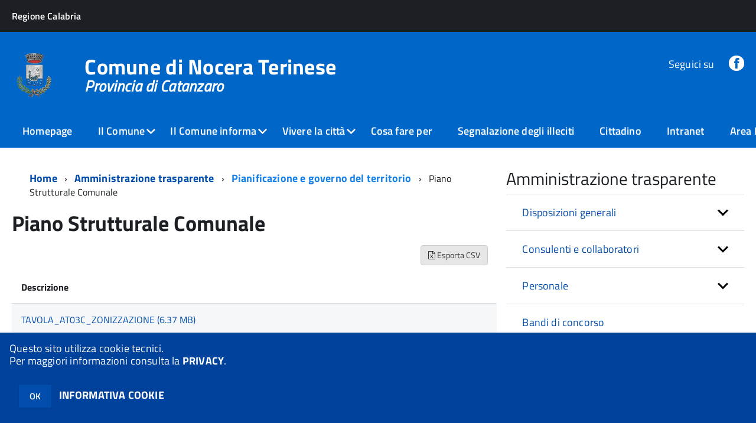

--- FILE ---
content_type: text/html; charset=ISO-8859-1
request_url: http://www.comune.noceraterinese.cz.it/nocerater/zf/index.php/trasparenza/index/index/categoria/182/page/9
body_size: 105407
content:
<!DOCTYPE html>
<!--[if IE 8]><html class="no-js ie89 ie8" lang="it"><![endif]-->
<!--[if IE 9]><html class="no-js ie89 ie9" lang="it"><![endif]-->
<!--[if (gte IE 9)|!(IE)]><!-->
<html class="no-js" lang="it">
<!--<![endif]-->

<head>
	<title>Comune di Nocera Terinese (CZ)</title>
	<meta http-equiv="Content-Type" content="text/html; charset=windows-1252">
	<meta name="Author" content="Comune di Nocera Terinese (CZ)">
	<meta http-equiv="x-ua-compatible" content="ie=edge">
	<meta name="viewport" content="width=device-width, initial-scale=1">
	<!-- include HTML5shim per Explorer 8 -->
	<script src="/km/design-web-toolkit/build/vendor/modernizr.js"></script>

	<link media="all" rel="stylesheet" href="/km/design-web-toolkit/build/build.css">

	<link as="style" rel="preload" href="/km/design-web-toolkit/build/font-titillium-web.css">
	<link rel="stylesheet" href="/km/design-web-toolkit/build/font-titillium-web.css">

	<script src="/km/design-web-toolkit/build/vendor/jquery.min.js"></script>

		
				<meta name="Description" content="">
	
	
	
	<script>
		var x = "";
		var baseUrl = '/nocerater/';
		var fullBaseUrl = 'http://www.comune.noceraterinese.cz.it/nocerater/';
		var ente = "nocerater";
	</script>


					<script src="/nocerater/km/scripts.js?041437&tm=1614184791" type="text/javascript"></script>
	
		<script>
		$(document).ready(function() {
			var maxSizeLimit = 83886080;
			if (maxSizeLimit < window.fineUploaderConf.validation.sizeLimit) {
				window.fineUploaderConf.validation.sizeLimit = maxSizeLimit;
			}

					});
	</script>

			<script src="/nocerater/km/bootstrap/js/bootstrap.min.js" type="text/javascript"></script>
		<script src="/nocerater/km/bootstrap/bootstrap.halley.js" type="text/javascript"></script>
		<link rel="stylesheet" type="text/css" href="/nocerater/km/bootstrap/css/bootstrap.min.css" media="screen">
		<link rel="stylesheet" type="text/css" href="/nocerater/km/bootstrap/bootstrap-override.css" media="screen">
		<!--[if lt IE 9]>
		  <script src="https://oss.maxcdn.com/libs/html5shiv/3.7.0/html5shiv.js"></script>
		  <script src="https://oss.maxcdn.com/libs/respond.js/1.3.0/respond.min.js"></script>
		<![endif]-->
	

									<link rel="stylesheet" type="text/css" href="/nocerater/km/style.css?041437&tm=1768303725" media="screen">
			
	
		
		
	<link rel="stylesheet" type="text/css" href="/nocerater/km/css-static/print.css" media="print">

	
	
	

	<script src="/nocerater/editor/CKeditor/ckeditor.js" type="text/javascript"></script>
	<!--[if IE 7]>
	  <link rel="stylesheet"  type="text/css" href="/nocerater/km/css-static/ie7.css">
	<![endif]-->

	
	
	
			<link rel="icon" href="/favicon.png" type="image/png">
	
	<link rel="stylesheet" type="text/css" href="/nocerater/km/css/accessibilita.php?nocache=1768987994" media="screen">

	<style>
		#main {
			min-height: 350px
		}

		;
	</style>

	<script>
		/* IE8 Cross Browser masonry */
		var masonryAddEventListener = function(element, eventName, funz, arg) {
			if (element.addEventListener) {
				element.addEventListener(eventName, funz, arg);
			} else {
				element.attachEvent(eventName, funz);
			}
		};

		if (!Object.create) {
			Object.create = function(proto, props) {
				if (typeof props !== "undefined") {
					throw "The multiple-argument version of Object.create is not provided by this browser and cannot be shimmed.";
				}

				function ctor() {}
				ctor.prototype = proto;
				return new ctor();
			};
		}
		/*!
		 * Masonry PACKAGED v4.0.0
		 * Cascading grid layout library
		 * http://masonry.desandro.com
		 * MIT License
		 * by David DeSandro
		 */

		! function(t, e) {
			"use strict";
			"function" == typeof define && define.amd ? define("jquery-bridget/jquery-bridget", ["jquery"], function(i) {
				e(t, i)
			}) : "object" == typeof module && module.exports ? module.exports = e(t, require("jquery")) : t.jQueryBridget = e(t, t.jQuery)
		}(window, function(t, e) {
			"use strict";

			function i(i, r, a) {
				function h(t, e, n) {
					var o, r = "$()." + i + '("' + e + '")';
					return t.each(function(t, h) {
						var u = a.data(h, i);
						if (!u) return void s(i + " not initialized. Cannot call methods, i.e. " + r);
						var d = u[e];
						if (!d || "_" == e.charAt(0)) return void s(r + " is not a valid method");
						var c = d.apply(u, n);
						o = void 0 === o ? c : o
					}), void 0 !== o ? o : t
				}

				function u(t, e) {
					t.each(function(t, n) {
						var o = a.data(n, i);
						o ? (o.option(e), o._init()) : (o = new r(n, e), a.data(n, i, o))
					})
				}
				a = a || e || t.jQuery, a && (r.prototype.option || (r.prototype.option = function(t) {
					a.isPlainObject(t) && (this.options = a.extend(!0, this.options, t))
				}), a.fn[i] = function(t) {
					if ("string" == typeof t) {
						var e = o.call(arguments, 1);
						return h(this, t, e)
					}
					return u(this, t), this
				}, n(a))
			}

			function n(t) {
				!t || t && t.bridget || (t.bridget = i)
			}
			var o = Array.prototype.slice,
				r = t.console,
				s = "undefined" == typeof r ? function() {} : function(t) {
					r.error(t)
				};
			return n(e || t.jQuery), i
		}),
		function(t, e) {
			"function" == typeof define && define.amd ? define("ev-emitter/ev-emitter", e) : "object" == typeof module && module.exports ? module.exports = e() : t.EvEmitter = e()
		}(this, function() {
			function t() {}
			var e = t.prototype;
			return e.on = function(t, e) {
				if (t && e) {
					var i = this._events = this._events || {},
						n = i[t] = i[t] || [];
					return -1 == n.indexOf(e) && n.push(e), this
				}
			}, e.once = function(t, e) {
				if (t && e) {
					this.on(t, e);
					var i = this._onceEvents = this._onceEvents || {},
						n = i[t] = i[t] || [];
					return n[e] = !0, this
				}
			}, e.off = function(t, e) {
				var i = this._events && this._events[t];
				if (i && i.length) {
					var n = i.indexOf(e);
					return -1 != n && i.splice(n, 1), this
				}
			}, e.emitEvent = function(t, e) {
				var i = this._events && this._events[t];
				if (i && i.length) {
					var n = 0,
						o = i[n];
					e = e || [];
					for (var r = this._onceEvents && this._onceEvents[t]; o;) {
						var s = r && r[o];
						s && (this.off(t, o), delete r[o]), o.apply(this, e), n += s ? 0 : 1, o = i[n]
					}
					return this
				}
			}, t
		}),
		function(t, e) {
			"use strict";
			"function" == typeof define && define.amd ? define("get-size/get-size", [], function() {
				return e()
			}) : "object" == typeof module && module.exports ? module.exports = e() : t.getSize = e()
		}(window, function() {
			"use strict";

			function t(t) {
				var e = parseFloat(t),
					i = -1 == t.indexOf("%") && !isNaN(e);
				return i && e
			}

			function e() {}

			function i() {
				for (var t = {
						width: 0,
						height: 0,
						innerWidth: 0,
						innerHeight: 0,
						outerWidth: 0,
						outerHeight: 0
					}, e = 0; u > e; e++) {
					var i = h[e];
					t[i] = 0
				}
				return t
			}

			function n(t) {
				var e = getComputedStyle(t);
				return e || a("Style returned " + e + ". Are you running this code in a hidden iframe on Firefox? See http://bit.ly/getsizebug1"), e
			}

			function o() {
				if (!d) {
					d = !0;
					var e = document.createElement("div");
					e.style.width = "200px", e.style.padding = "1px 2px 3px 4px", e.style.borderStyle = "solid", e.style.borderWidth = "1px 2px 3px 4px", e.style.boxSizing = "border-box";
					var i = document.body || document.documentElement;
					i.appendChild(e);
					var o = n(e);
					r.isBoxSizeOuter = s = 200 == t(o.width), i.removeChild(e)
				}
			}

			function r(e) {
				if (o(), "string" == typeof e && (e = document.querySelector(e)), e && "object" == typeof e && e.nodeType) {
					var r = n(e);
					if ("none" == r.display) return i();
					var a = {};
					a.width = e.offsetWidth, a.height = e.offsetHeight;
					for (var d = a.isBorderBox = "border-box" == r.boxSizing, c = 0; u > c; c++) {
						var l = h[c],
							f = r[l],
							m = parseFloat(f);
						a[l] = isNaN(m) ? 0 : m
					}
					var p = a.paddingLeft + a.paddingRight,
						g = a.paddingTop + a.paddingBottom,
						y = a.marginLeft + a.marginRight,
						v = a.marginTop + a.marginBottom,
						_ = a.borderLeftWidth + a.borderRightWidth,
						E = a.borderTopWidth + a.borderBottomWidth,
						z = d && s,
						b = t(r.width);
					b !== !1 && (a.width = b + (z ? 0 : p + _));
					var x = t(r.height);
					return x !== !1 && (a.height = x + (z ? 0 : g + E)), a.innerWidth = a.width - (p + _), a.innerHeight = a.height - (g + E), a.outerWidth = a.width + y, a.outerHeight = a.height + v, a
				}
			}
			var s, a = "undefined" == typeof console ? e : function(t) {
					console.error(t)
				},
				h = ["paddingLeft", "paddingRight", "paddingTop", "paddingBottom", "marginLeft", "marginRight", "marginTop", "marginBottom", "borderLeftWidth", "borderRightWidth", "borderTopWidth", "borderBottomWidth"],
				u = h.length,
				d = !1;
			return r
		}),
		function(t, e) {
			"use strict";
			"function" == typeof define && define.amd ? define("matches-selector/matches-selector", e) : "object" == typeof module && module.exports ? module.exports = e() : t.matchesSelector = e()
		}(window, function() {
			"use strict";
			var t = function() {
				var t = Element.prototype;
				if (t.matches) return "matches";
				if (t.matchesSelector) return "matchesSelector";
				for (var e = ["webkit", "moz", "ms", "o"], i = 0; i < e.length; i++) {
					var n = e[i],
						o = n + "MatchesSelector";
					if (t[o]) return o
				}
			}();
			return function(e, i) {
				return e[t](i)
			}
		}),
		function(t, e) {
			"use strict";
			"function" == typeof define && define.amd ? define("fizzy-ui-utils/utils", ["matches-selector/matches-selector"], function(i) {
				return e(t, i)
			}) : "object" == typeof module && module.exports ? module.exports = e(t, require("desandro-matches-selector")) : t.fizzyUIUtils = e(t, t.matchesSelector)
		}(window, function(t, e) {
			var i = {};
			i.extend = function(t, e) {
				for (var i in e) t[i] = e[i];
				return t
			}, i.modulo = function(t, e) {
				return (t % e + e) % e
			}, i.makeArray = function(t) {
				var e = [];
				if (Array.isArray(t)) e = t;
				else if (t && "number" == typeof t.length)
					for (var i = 0; i < t.length; i++) e.push(t[i]);
				else e.push(t);
				return e
			}, i.removeFrom = function(t, e) {
				var i = t.indexOf(e); - 1 != i && t.splice(i, 1)
			}, i.getParent = function(t, i) {
				for (; t != document.body;)
					if (t = t.parentNode, e(t, i)) return t
			}, i.getQueryElement = function(t) {
				return "string" == typeof t ? document.querySelector(t) : t
			}, i.handleEvent = function(t) {
				var e = "on" + t.type;
				this[e] && this[e](t)
			}, i.filterFindElements = function(t, n) {
				t = i.makeArray(t);
				var o = [];
				return t.forEach(function(t) {
					if (t instanceof HTMLElement) {
						if (!n) return void o.push(t);
						e(t, n) && o.push(t);
						for (var i = t.querySelectorAll(n), r = 0; r < i.length; r++) o.push(i[r])
					}
				}), o
			}, i.debounceMethod = function(t, e, i) {
				var n = t.prototype[e],
					o = e + "Timeout";
				t.prototype[e] = function() {
					var t = this[o];
					t && clearTimeout(t);
					var e = arguments,
						r = this;
					this[o] = setTimeout(function() {
						n.apply(r, e), delete r[o]
					}, i || 100)
				}
			}, i.docReady = function(t) {
				"complete" == document.readyState ? t() : masonryAddEventListener(document, "DOMContentLoaded", t)
			}, i.toDashed = function(t) {
				return t.replace(/(.)([A-Z])/g, function(t, e, i) {
					return e + "-" + i
				}).toLowerCase()
			};
			var n = t.console;
			return i.htmlInit = function(e, o) {
				i.docReady(function() {
					var r = i.toDashed(o),
						s = "data-" + r,
						a = document.querySelectorAll("[" + s + "]"),
						h = document.querySelectorAll(".js-" + r),
						u = i.makeArray(a).concat(i.makeArray(h)),
						d = s + "-options",
						c = t.jQuery;
					u.forEach(function(t) {
						var i, r = t.getAttribute(s) || t.getAttribute(d);
						try {
							i = r && JSON.parse(r)
						} catch (a) {
							return void(n && n.error("Error parsing " + s + " on " + t.className + ": " + a))
						}
						var h = new e(t, i);
						c && c.data(t, o, h)
					})
				})
			}, i
		}),
		function(t, e) {
			"function" == typeof define && define.amd ? define("outlayer/item", ["ev-emitter/ev-emitter", "get-size/get-size"], function(i, n) {
				return e(t, i, n)
			}) : "object" == typeof module && module.exports ? module.exports = e(t, require("ev-emitter"), require("get-size")) : (t.Outlayer = {}, t.Outlayer.Item = e(t, t.EvEmitter, t.getSize))
		}(window, function(t, e, i) {
			"use strict";

			function n(t) {
				for (var e in t) return !1;
				return e = null, !0
			}

			function o(t, e) {
				t && (this.element = t, this.layout = e, this.position = {
					x: 0,
					y: 0
				}, this._create())
			}

			function r(t) {
				return t.replace(/([A-Z])/g, function(t) {
					return "-" + t.toLowerCase()
				})
			}
			var s = document.documentElement.style,
				a = "string" == typeof s.transition ? "transition" : "WebkitTransition",
				h = "string" == typeof s.transform ? "transform" : "WebkitTransform",
				u = {
					WebkitTransition: "webkitTransitionEnd",
					transition: "transitionend"
				} [a],
				d = [h, a, a + "Duration", a + "Property"],
				c = o.prototype = Object.create(e.prototype);
			c.constructor = o, c._create = function() {
				this._transn = {
					ingProperties: {},
					clean: {},
					onEnd: {}
				}, this.css({
					position: "absolute"
				})
			}, c.handleEvent = function(t) {
				var e = "on" + t.type;
				this[e] && this[e](t)
			}, c.getSize = function() {
				this.size = i(this.element)
			}, c.css = function(t) {
				var e = this.element.style;
				for (var i in t) {
					var n = d[i] || i;
					e[n] = t[i]
				}
			}, c.getPosition = function() {
				var t = getComputedStyle(this.element),
					e = this.layout._getOption("originLeft"),
					i = this.layout._getOption("originTop"),
					n = t[e ? "left" : "right"],
					o = t[i ? "top" : "bottom"],
					r = this.layout.size,
					s = -1 != n.indexOf("%") ? parseFloat(n) / 100 * r.width : parseInt(n, 10),
					a = -1 != o.indexOf("%") ? parseFloat(o) / 100 * r.height : parseInt(o, 10);
				s = isNaN(s) ? 0 : s, a = isNaN(a) ? 0 : a, s -= e ? r.paddingLeft : r.paddingRight, a -= i ? r.paddingTop : r.paddingBottom, this.position.x = s, this.position.y = a
			}, c.layoutPosition = function() {
				var t = this.layout.size,
					e = {},
					i = this.layout._getOption("originLeft"),
					n = this.layout._getOption("originTop"),
					o = i ? "paddingLeft" : "paddingRight",
					r = i ? "left" : "right",
					s = i ? "right" : "left",
					a = this.position.x + t[o];
				e[r] = this.getXValue(a), e[s] = "";
				var h = n ? "paddingTop" : "paddingBottom",
					u = n ? "top" : "bottom",
					d = n ? "bottom" : "top",
					c = this.position.y + t[h];
				e[u] = this.getYValue(c), e[d] = "", this.css(e), this.emitEvent("layout", [this])
			}, c.getXValue = function(t) {
				var e = this.layout._getOption("horizontal");
				return this.layout.options.percentPosition && !e ? t / this.layout.size.width * 100 + "%" : t + "px"
			}, c.getYValue = function(t) {
				var e = this.layout._getOption("horizontal");
				return this.layout.options.percentPosition && e ? t / this.layout.size.height * 100 + "%" : t + "px"
			}, c._transitionTo = function(t, e) {
				this.getPosition();
				var i = this.position.x,
					n = this.position.y,
					o = parseInt(t, 10),
					r = parseInt(e, 10),
					s = o === this.position.x && r === this.position.y;
				if (this.setPosition(t, e), s && !this.isTransitioning) return void this.layoutPosition();
				var a = t - i,
					h = e - n,
					u = {};
				u.transform = this.getTranslate(a, h), this.transition({
					to: u,
					onTransitionEnd: {
						transform: this.layoutPosition
					},
					isCleaning: !0
				})
			}, c.getTranslate = function(t, e) {
				var i = this.layout._getOption("originLeft"),
					n = this.layout._getOption("originTop");
				return t = i ? t : -t, e = n ? e : -e, "translate3d(" + t + "px, " + e + "px, 0)"
			}, c.goTo = function(t, e) {
				this.setPosition(t, e), this.layoutPosition()
			}, c.moveTo = c._transitionTo, c.setPosition = function(t, e) {
				this.position.x = parseInt(t, 10), this.position.y = parseInt(e, 10)
			}, c._nonTransition = function(t) {
				this.css(t.to), t.isCleaning && this._removeStyles(t.to);
				for (var e in t.onTransitionEnd) t.onTransitionEnd[e].call(this)
			}, c._transition = function(t) {
				if (!parseFloat(this.layout.options.transitionDuration)) return void this._nonTransition(t);
				var e = this._transn;
				for (var i in t.onTransitionEnd) e.onEnd[i] = t.onTransitionEnd[i];
				for (i in t.to) e.ingProperties[i] = !0, t.isCleaning && (e.clean[i] = !0);
				if (t.from) {
					this.css(t.from);
					var n = this.element.offsetHeight;
					n = null
				}
				this.enableTransition(t.to), this.css(t.to), this.isTransitioning = !0
			};
			var l = "opacity," + r(d.transform || "transform");
			c.enableTransition = function() {
				this.isTransitioning || (this.css({
					transitionProperty: l,
					transitionDuration: this.layout.options.transitionDuration
				}), masonryAddEventListener(this.element, u, this, !1))
			}, c.transition = o.prototype[a ? "_transition" : "_nonTransition"], c.onwebkitTransitionEnd = function(t) {
				this.ontransitionend(t)
			}, c.onotransitionend = function(t) {
				this.ontransitionend(t)
			};
			var f = {
				"-webkit-transform": "transform"
			};
			c.ontransitionend = function(t) {
				if (t.target === this.element) {
					var e = this._transn,
						i = f[t.propertyName] || t.propertyName;
					if (delete e.ingProperties[i], n(e.ingProperties) && this.disableTransition(), i in e.clean && (this.element.style[t.propertyName] = "", delete e.clean[i]), i in e.onEnd) {
						var o = e.onEnd[i];
						o.call(this), delete e.onEnd[i]
					}
					this.emitEvent("transitionEnd", [this])
				}
			}, c.disableTransition = function() {
				this.removeTransitionStyles(), this.element.removeEventListener(u, this, !1), this.isTransitioning = !1
			}, c._removeStyles = function(t) {
				var e = {};
				for (var i in t) e[i] = "";
				this.css(e)
			};
			var m = {
				transitionProperty: "",
				transitionDuration: ""
			};
			return c.removeTransitionStyles = function() {
				this.css(m)
			}, c.removeElem = function() {
				this.element.parentNode.removeChild(this.element), this.css({
					display: ""
				}), this.emitEvent("remove", [this])
			}, c.remove = function() {
				return a && parseFloat(this.layout.options.transitionDuration) ? (this.once("transitionEnd", function() {
					this.removeElem()
				}), void this.hide()) : void this.removeElem()
			}, c.reveal = function() {
				delete this.isHidden, this.css({
					display: ""
				});
				var t = this.layout.options,
					e = {},
					i = this.getHideRevealTransitionEndProperty("visibleStyle");
				e[i] = this.onRevealTransitionEnd, this.transition({
					from: t.hiddenStyle,
					to: t.visibleStyle,
					isCleaning: !0,
					onTransitionEnd: e
				})
			}, c.onRevealTransitionEnd = function() {
				this.isHidden || this.emitEvent("reveal")
			}, c.getHideRevealTransitionEndProperty = function(t) {
				var e = this.layout.options[t];
				if (e.opacity) return "opacity";
				for (var i in e) return i
			}, c.hide = function() {
				this.isHidden = !0, this.css({
					display: ""
				});
				var t = this.layout.options,
					e = {},
					i = this.getHideRevealTransitionEndProperty("hiddenStyle");
				e[i] = this.onHideTransitionEnd, this.transition({
					from: t.visibleStyle,
					to: t.hiddenStyle,
					isCleaning: !0,
					onTransitionEnd: e
				})
			}, c.onHideTransitionEnd = function() {
				this.isHidden && (this.css({
					display: "none"
				}), this.emitEvent("hide"))
			}, c.destroy = function() {
				this.css({
					position: "",
					left: "",
					right: "",
					top: "",
					bottom: "",
					transition: "",
					transform: ""
				})
			}, o
		}),
		function(t, e) {
			"use strict";
			"function" == typeof define && define.amd ? define("outlayer/outlayer", ["ev-emitter/ev-emitter", "get-size/get-size", "fizzy-ui-utils/utils", "./item"], function(i, n, o, r) {
				return e(t, i, n, o, r)
			}) : "object" == typeof module && module.exports ? module.exports = e(t, require("ev-emitter"), require("get-size"), require("fizzy-ui-utils"), require("./item")) : t.Outlayer = e(t, t.EvEmitter, t.getSize, t.fizzyUIUtils, t.Outlayer.Item)
		}(window, function(t, e, i, n, o) {
			"use strict";

			function r(t, e) {
				var i = n.getQueryElement(t);
				if (!i) return void(a && a.error("Bad element for " + this.constructor.namespace + ": " + (i || t)));
				this.element = i, h && (this.$element = h(this.element)), this.options = n.extend({}, this.constructor.defaults), this.option(e);
				var o = ++d;
				this.element.outlayerGUID = o, c[o] = this, this._create();
				var r = this._getOption("initLayout");
				r && this.layout()
			}

			function s(t) {
				function e() {
					t.apply(this, arguments)
				}
				return e.prototype = Object.create(t.prototype), e.prototype.constructor = e, e
			}
			var a = t.console,
				h = t.jQuery,
				u = function() {},
				d = 0,
				c = {};
			r.namespace = "outlayer", r.Item = o, r.defaults = {
				containerStyle: {
					position: "relative"
				},
				initLayout: !0,
				originLeft: !0,
				originTop: !0,
				resize: !0,
				resizeContainer: !0,
				transitionDuration: "0.4s",
				hiddenStyle: {
					opacity: 0,
					transform: "scale(0.001)"
				},
				visibleStyle: {
					opacity: 1,
					transform: "scale(1)"
				}
			};
			var l = r.prototype;
			return n.extend(l, e.prototype), l.option = function(t) {
				n.extend(this.options, t)
			}, l._getOption = function(t) {
				var e = this.constructor.compatOptions[t];
				return e && void 0 !== this.options[e] ? this.options[e] : this.options[t]
			}, r.compatOptions = {
				initLayout: "isInitLayout",
				horizontal: "isHorizontal",
				layoutInstant: "isLayoutInstant",
				originLeft: "isOriginLeft",
				originTop: "isOriginTop",
				resize: "isResizeBound",
				resizeContainer: "isResizingContainer"
			}, l._create = function() {
				this.reloadItems(), this.stamps = [], this.stamp(this.options.stamp), n.extend(this.element.style, this.options.containerStyle);
				var t = this._getOption("resize");
				t && this.bindResize()
			}, l.reloadItems = function() {
				this.items = this._itemize(this.element.children)
			}, l._itemize = function(t) {
				for (var e = this._filterFindItemElements(t), i = this.constructor.Item, n = [], o = 0; o < e.length; o++) {
					var r = e[o],
						s = new i(r, this);
					n.push(s)
				}
				return n
			}, l._filterFindItemElements = function(t) {
				return n.filterFindElements(t, this.options.itemSelector)
			}, l.getItemElements = function() {
				return this.items.map(function(t) {
					return t.element
				})
			}, l.layout = function() {
				this._resetLayout(), this._manageStamps();
				var t = this._getOption("layoutInstant"),
					e = void 0 !== t ? t : !this._isLayoutInited;
				this.layoutItems(this.items, e), this._isLayoutInited = !0
			}, l._init = l.layout, l._resetLayout = function() {
				this.getSize()
			}, l.getSize = function() {
				this.size = i(this.element)
			}, l._getMeasurement = function(t, e) {
				var n, o = this.options[t];
				o ? ("string" == typeof o ? n = this.element.querySelector(o) : o instanceof HTMLElement && (n = o), this[t] = n ? i(n)[e] : o) : this[t] = 0
			}, l.layoutItems = function(t, e) {
				t = this._getItemsForLayout(t), this._layoutItems(t, e), this._postLayout()
			}, l._getItemsForLayout = function(t) {
				return t.filter(function(t) {
					return !t.isIgnored
				})
			}, l._layoutItems = function(t, e) {
				if (this._emitCompleteOnItems("layout", t), t && t.length) {
					var i = [];
					t.forEach(function(t) {
						var n = this._getItemLayoutPosition(t);
						n.item = t, n.isInstant = e || t.isLayoutInstant, i.push(n)
					}, this), this._processLayoutQueue(i)
				}
			}, l._getItemLayoutPosition = function() {
				return {
					x: 0,
					y: 0
				}
			}, l._processLayoutQueue = function(t) {
				t.forEach(function(t) {
					this._positionItem(t.item, t.x, t.y, t.isInstant)
				}, this)
			}, l._positionItem = function(t, e, i, n) {
				n ? t.goTo(e, i) : t.moveTo(e, i)
			}, l._postLayout = function() {
				this.resizeContainer()
			}, l.resizeContainer = function() {
				var t = this._getOption("resizeContainer");
				if (t) {
					var e = this._getContainerSize();
					e && (this._setContainerMeasure(e.width, !0), this._setContainerMeasure(e.height, !1))
				}
			}, l._getContainerSize = u, l._setContainerMeasure = function(t, e) {
				if (void 0 !== t) {
					var i = this.size;
					i.isBorderBox && (t += e ? i.paddingLeft + i.paddingRight + i.borderLeftWidth + i.borderRightWidth : i.paddingBottom + i.paddingTop + i.borderTopWidth + i.borderBottomWidth), t = Math.max(t, 0), this.element.style[e ? "width" : "height"] = t + "px"
				}
			}, l._emitCompleteOnItems = function(t, e) {
				function i() {
					o.dispatchEvent(t + "Complete", null, [e])
				}

				function n() {
					s++, s == r && i()
				}
				var o = this,
					r = e.length;
				if (!e || !r) return void i();
				var s = 0;
				e.forEach(function(e) {
					e.once(t, n)
				})
			}, l.dispatchEvent = function(t, e, i) {
				var n = e ? [e].concat(i) : i;
				if (this.emitEvent(t, n), h)
					if (this.$element = this.$element || h(this.element), e) {
						var o = h.Event(e);
						o.type = t, this.$element.trigger(o, i)
					} else this.$element.trigger(t, i)
			}, l.ignore = function(t) {
				var e = this.getItem(t);
				e && (e.isIgnored = !0)
			}, l.unignore = function(t) {
				var e = this.getItem(t);
				e && delete e.isIgnored
			}, l.stamp = function(t) {
				t = this._find(t), t && (this.stamps = this.stamps.concat(t), t.forEach(this.ignore, this))
			}, l.unstamp = function(t) {
				t = this._find(t), t && t.forEach(function(t) {
					n.removeFrom(this.stamps, t), this.unignore(t)
				}, this)
			}, l._find = function(t) {
				return t ? ("string" == typeof t && (t = this.element.querySelectorAll(t)), t = n.makeArray(t)) : void 0
			}, l._manageStamps = function() {
				this.stamps && this.stamps.length && (this._getBoundingRect(), this.stamps.forEach(this._manageStamp, this))
			}, l._getBoundingRect = function() {
				var t = this.element.getBoundingClientRect(),
					e = this.size;
				this._boundingRect = {
					left: t.left + e.paddingLeft + e.borderLeftWidth,
					top: t.top + e.paddingTop + e.borderTopWidth,
					right: t.right - (e.paddingRight + e.borderRightWidth),
					bottom: t.bottom - (e.paddingBottom + e.borderBottomWidth)
				}
			}, l._manageStamp = u, l._getElementOffset = function(t) {
				var e = t.getBoundingClientRect(),
					n = this._boundingRect,
					o = i(t),
					r = {
						left: e.left - n.left - o.marginLeft,
						top: e.top - n.top - o.marginTop,
						right: n.right - e.right - o.marginRight,
						bottom: n.bottom - e.bottom - o.marginBottom
					};
				return r
			}, l.handleEvent = n.handleEvent, l.bindResize = function() {
				masonryAddEventListener(t, "resize", this), this.isResizeBound = !0
			}, l.unbindResize = function() {
				t.removeEventListener("resize", this), this.isResizeBound = !1
			}, l.onresize = function() {
				this.resize()
			}, n.debounceMethod(r, "onresize", 100), l.resize = function() {
				this.isResizeBound && this.needsResizeLayout() && this.layout()
			}, l.needsResizeLayout = function() {
				var t = i(this.element),
					e = this.size && t;
				return e && t.innerWidth !== this.size.innerWidth
			}, l.addItems = function(t) {
				var e = this._itemize(t);
				return e.length && (this.items = this.items.concat(e)), e
			}, l.appended = function(t) {
				var e = this.addItems(t);
				e.length && (this.layoutItems(e, !0), this.reveal(e))
			}, l.prepended = function(t) {
				var e = this._itemize(t);
				if (e.length) {
					var i = this.items.slice(0);
					this.items = e.concat(i), this._resetLayout(), this._manageStamps(), this.layoutItems(e, !0), this.reveal(e), this.layoutItems(i)
				}
			}, l.reveal = function(t) {
				this._emitCompleteOnItems("reveal", t), t && t.length && t.forEach(function(t) {
					t.reveal()
				})
			}, l.hide = function(t) {
				this._emitCompleteOnItems("hide", t), t && t.length && t.forEach(function(t) {
					t.hide()
				})
			}, l.revealItemElements = function(t) {
				var e = this.getItems(t);
				this.reveal(e)
			}, l.hideItemElements = function(t) {
				var e = this.getItems(t);
				this.hide(e)
			}, l.getItem = function(t) {
				for (var e = 0; e < this.items.length; e++) {
					var i = this.items[e];
					if (i.element == t) return i
				}
			}, l.getItems = function(t) {
				t = n.makeArray(t);
				var e = [];
				return t.forEach(function(t) {
					var i = this.getItem(t);
					i && e.push(i)
				}, this), e
			}, l.remove = function(t) {
				var e = this.getItems(t);
				this._emitCompleteOnItems("remove", e), e && e.length && e.forEach(function(t) {
					t.remove(), n.removeFrom(this.items, t)
				}, this)
			}, l.destroy = function() {
				var t = this.element.style;
				t.height = "", t.position = "", t.width = "", this.items.forEach(function(t) {
					t.destroy()
				}), this.unbindResize();
				var e = this.element.outlayerGUID;
				delete c[e], delete this.element.outlayerGUID, h && h.removeData(this.element, this.constructor.namespace)
			}, r.data = function(t) {
				t = n.getQueryElement(t);
				var e = t && t.outlayerGUID;
				return e && c[e]
			}, r.create = function(t, e) {
				var i = s(r);
				return i.defaults = n.extend({}, r.defaults), n.extend(i.defaults, e), i.compatOptions = n.extend({}, r.compatOptions), i.namespace = t, i.data = r.data, i.Item = s(o), n.htmlInit(i, t), h && h.bridget && h.bridget(t, i), i
			}, r.Item = o, r
		}),
		function(t, e) {
			"function" == typeof define && define.amd ? define(["outlayer/outlayer", "get-size/get-size"], e) : "object" == typeof module && module.exports ? module.exports = e(require("outlayer"), require("get-size")) : t.Masonry = e(t.Outlayer, t.getSize)
		}(window, function(t, e) {
			var i = t.create("masonry");
			return i.compatOptions.fitWidth = "isFitWidth", i.prototype._resetLayout = function() {
				this.getSize(), this._getMeasurement("columnWidth", "outerWidth"), this._getMeasurement("gutter", "outerWidth"), this.measureColumns(), this.colYs = [];
				for (var t = 0; t < this.cols; t++) this.colYs.push(0);
				this.maxY = 0
			}, i.prototype.measureColumns = function() {
				if (this.getContainerWidth(), !this.columnWidth) {
					var t = this.items[0],
						i = t && t.element;
					this.columnWidth = i && e(i).outerWidth || this.containerWidth
				}
				var n = this.columnWidth += this.gutter,
					o = this.containerWidth + this.gutter,
					r = o / n,
					s = n - o % n,
					a = s && 1 > s ? "round" : "floor";
				r = Math[a](r), this.cols = Math.max(r, 1)
			}, i.prototype.getContainerWidth = function() {
				var t = this._getOption("fitWidth"),
					i = t ? this.element.parentNode : this.element,
					n = e(i);
				this.containerWidth = n && n.innerWidth
			}, i.prototype._getItemLayoutPosition = function(t) {
				t.getSize();
				var e = t.size.outerWidth % this.columnWidth,
					i = e && 1 > e ? "round" : "ceil",
					n = Math[i](t.size.outerWidth / this.columnWidth);
				n = Math.min(n, this.cols);
				for (var o = this._getColGroup(n), r = Math.min.apply(Math, o), s = o.indexOf(r), a = {
						x: this.columnWidth * s,
						y: r
					}, h = r + t.size.outerHeight, u = this.cols + 1 - o.length, d = 0; u > d; d++) this.colYs[s + d] = h;
				return a
			}, i.prototype._getColGroup = function(t) {
				if (2 > t) return this.colYs;
				for (var e = [], i = this.cols + 1 - t, n = 0; i > n; n++) {
					var o = this.colYs.slice(n, n + t);
					e[n] = Math.max.apply(Math, o)
				}
				return e
			}, i.prototype._manageStamp = function(t) {
				var i = e(t),
					n = this._getElementOffset(t),
					o = this._getOption("originLeft"),
					r = o ? n.left : n.right,
					s = r + i.outerWidth,
					a = Math.floor(r / this.columnWidth);
				a = Math.max(0, a);
				var h = Math.floor(s / this.columnWidth);
				h -= s % this.columnWidth ? 0 : 1, h = Math.min(this.cols - 1, h);
				for (var u = this._getOption("originTop"), d = (u ? n.top : n.bottom) + i.outerHeight, c = a; h >= c; c++) this.colYs[c] = Math.max(d, this.colYs[c])
			}, i.prototype._getContainerSize = function() {
				this.maxY = Math.max.apply(Math, this.colYs);
				var t = {
					height: this.maxY
				};
				return this._getOption("fitWidth") && (t.width = this._getContainerFitWidth()), t
			}, i.prototype._getContainerFitWidth = function() {
				for (var t = 0, e = this.cols; --e && 0 === this.colYs[e];) t++;
				return (this.cols - t) * this.columnWidth - this.gutter
			}, i.prototype.needsResizeLayout = function() {
				var t = this.containerWidth;
				return this.getContainerWidth(), t != this.containerWidth
			}, i
		});


		/*!
		 * imagesLoaded PACKAGED v4.1.1
		 * JavaScript is all like "You images are done yet or what?"
		 * MIT License
		 */
		! function(t, e) {
			"function" == typeof define && define.amd ? define("ev-emitter/ev-emitter", e) : "object" == typeof module && module.exports ? module.exports = e() : t.EvEmitter = e()
		}("undefined" != typeof window ? window : this, function() {
			function t() {}
			var e = t.prototype;
			return e.on = function(t, e) {
				if (t && e) {
					var i = this._events = this._events || {},
						n = i[t] = i[t] || [];
					return -1 == n.indexOf(e) && n.push(e), this
				}
			}, e.once = function(t, e) {
				if (t && e) {
					this.on(t, e);
					var i = this._onceEvents = this._onceEvents || {},
						n = i[t] = i[t] || {};
					return n[e] = !0, this
				}
			}, e.off = function(t, e) {
				var i = this._events && this._events[t];
				if (i && i.length) {
					var n = i.indexOf(e);
					return -1 != n && i.splice(n, 1), this
				}
			}, e.emitEvent = function(t, e) {
				var i = this._events && this._events[t];
				if (i && i.length) {
					var n = 0,
						o = i[n];
					e = e || [];
					for (var r = this._onceEvents && this._onceEvents[t]; o;) {
						var s = r && r[o];
						s && (this.off(t, o), delete r[o]), o.apply(this, e), n += s ? 0 : 1, o = i[n]
					}
					return this
				}
			}, t
		}),
		function(t, e) {
			"use strict";
			"function" == typeof define && define.amd ? define(["ev-emitter/ev-emitter"], function(i) {
				return e(t, i)
			}) : "object" == typeof module && module.exports ? module.exports = e(t, require("ev-emitter")) : t.imagesLoaded = e(t, t.EvEmitter)
		}(window, function(t, e) {
			function i(t, e) {
				for (var i in e) t[i] = e[i];
				return t
			}

			function n(t) {
				var e = [];
				if (Array.isArray(t)) e = t;
				else if ("number" == typeof t.length)
					for (var i = 0; i < t.length; i++) e.push(t[i]);
				else e.push(t);
				return e
			}

			function o(t, e, r) {
				return this instanceof o ? ("string" == typeof t && (t = document.querySelectorAll(t)), this.elements = n(t), this.options = i({}, this.options), "function" == typeof e ? r = e : i(this.options, e), r && this.on("always", r), this.getImages(), h && (this.jqDeferred = new h.Deferred), void setTimeout(function() {
					this.check()
				}.bind(this))) : new o(t, e, r)
			}

			function r(t) {
				this.img = t
			}

			function s(t, e) {
				this.url = t, this.element = e, this.img = new Image
			}
			var h = t.jQuery,
				a = t.console;
			o.prototype = Object.create(e.prototype), o.prototype.options = {}, o.prototype.getImages = function() {
				this.images = [], this.elements.forEach(this.addElementImages, this)
			}, o.prototype.addElementImages = function(t) {
				"IMG" == t.nodeName && this.addImage(t), this.options.background === !0 && this.addElementBackgroundImages(t);
				var e = t.nodeType;
				if (e && d[e]) {
					for (var i = t.querySelectorAll("img"), n = 0; n < i.length; n++) {
						var o = i[n];
						this.addImage(o)
					}
					if ("string" == typeof this.options.background) {
						var r = t.querySelectorAll(this.options.background);
						for (n = 0; n < r.length; n++) {
							var s = r[n];
							this.addElementBackgroundImages(s)
						}
					}
				}
			};
			var d = {
				1: !0,
				9: !0,
				11: !0
			};
			return o.prototype.addElementBackgroundImages = function(t) {
				var e = getComputedStyle(t);
				if (e)
					for (var i = /url\((['"])?(.*?)\1\)/gi, n = i.exec(e.backgroundImage); null !== n;) {
						var o = n && n[2];
						o && this.addBackground(o, t), n = i.exec(e.backgroundImage)
					}
			}, o.prototype.addImage = function(t) {
				var e = new r(t);
				this.images.push(e)
			}, o.prototype.addBackground = function(t, e) {
				var i = new s(t, e);
				this.images.push(i)
			}, o.prototype.check = function() {
				function t(t, i, n) {
					setTimeout(function() {
						e.progress(t, i, n)
					})
				}
				var e = this;
				return this.progressedCount = 0, this.hasAnyBroken = !1, this.images.length ? void this.images.forEach(function(e) {
					e.once("progress", t), e.check()
				}) : void this.complete()
			}, o.prototype.progress = function(t, e, i) {
				this.progressedCount++, this.hasAnyBroken = this.hasAnyBroken || !t.isLoaded, this.emitEvent("progress", [this, t, e]), this.jqDeferred && this.jqDeferred.notify && this.jqDeferred.notify(this, t), this.progressedCount == this.images.length && this.complete(), this.options.debug && a && a.log("progress: " + i, t, e)
			}, o.prototype.complete = function() {
				var t = this.hasAnyBroken ? "fail" : "done";
				if (this.isComplete = !0, this.emitEvent(t, [this]), this.emitEvent("always", [this]), this.jqDeferred) {
					var e = this.hasAnyBroken ? "reject" : "resolve";
					this.jqDeferred[e](this)
				}
			}, r.prototype = Object.create(e.prototype), r.prototype.check = function() {
				var t = this.getIsImageComplete();
				return t ? void this.confirm(0 !== this.img.naturalWidth, "naturalWidth") : (this.proxyImage = new Image, masonryAddEventListener(this.proxyImage, "load", this), masonryAddEventListener(this.proxyImage, "error", this), masonryAddEventListener(this.img, "load", this), masonryAddEventListener(this.img, "error", this), void(this.proxyImage.src = this.img.src))
			}, r.prototype.getIsImageComplete = function() {
				return this.img.complete && void 0 !== this.img.naturalWidth
			}, r.prototype.confirm = function(t, e) {
				this.isLoaded = t, this.emitEvent("progress", [this, this.img, e])
			}, r.prototype.handleEvent = function(t) {
				var e = "on" + t.type;
				this[e] && this[e](t)
			}, r.prototype.onload = function() {
				this.confirm(!0, "onload"), this.unbindEvents()
			}, r.prototype.onerror = function() {
				this.confirm(!1, "onerror"), this.unbindEvents()
			}, r.prototype.unbindEvents = function() {
				this.proxyImage.removeEventListener("load", this), this.proxyImage.removeEventListener("error", this), this.img.removeEventListener("load", this), this.img.removeEventListener("error", this)
			}, s.prototype = Object.create(r.prototype), s.prototype.check = function() {
				masonryAddEventListener(this.img, "load", this), masonryAddEventListener(this.img, "error", this), this.img.src = this.url;
				var t = this.getIsImageComplete();
				t && (this.confirm(0 !== this.img.naturalWidth, "naturalWidth"), this.unbindEvents())
			}, s.prototype.unbindEvents = function() {
				this.img.removeEventListener("load", this), this.img.removeEventListener("error", this)
			}, s.prototype.confirm = function(t, e) {
				this.isLoaded = t, this.emitEvent("progress", [this, this.element, e])
			}, o.makeJQueryPlugin = function(e) {
				e = e || t.jQuery, e && (h = e, h.fn.imagesLoaded = function(t, e) {
					var i = new o(this, t, e);
					return i.jqDeferred.promise(h(this))
				})
			}, o.makeJQueryPlugin(), o
		});

		/*!
		 * Dirty Patch LeftToRight Masonry
		 * by David DeSandro
		 */
		Masonry.prototype._getItemLayoutPosition = function(t) {
			t.getSize();
			var i = t.size.outerWidth % this.columnWidth,
				o = Math[i && i < 1 ? "round" : "ceil"](t.size.outerWidth / this.columnWidth);
			o = Math.min(o, this.cols);
			for (var s = this._getColGroup(o), e = this.items.indexOf(t) % this.cols, h = s[e], n = {
					x: this.columnWidth * e,
					y: h
				}, r = h + t.size.outerHeight, u = this.cols + 1 - s.length, l = 0; l < u; l++) this.colYs[e + l] = r;
			return n
		};
	</script>
</head>

<body class="t-Pac">
				<div id="cookie-bar" class="CookieBar js-CookieBar u-background-95 u-padding-r-all" aria-hidden="true">
			<!--
			<p>
				<button id="cookiesRefuseEx" style="top: 0; right: 0; position: absolute; margin-bottom: 0 !important; margin-left: 0 !important;" class="Button Button--default u-text-r-xxs u-inlineBlock u-margin-r-all">X</button>
			</p>
			-->
			<p class="u-color-white u-text-r-xs u-lineHeight-m u-padding-r-bottom">Questo sito utilizza cookie tecnici.
				<!--  <br>Rifiutando verranno utilizzati i soli <b>cookie tecnici</b>, necessari al funzionamento del sito.-->
				<br>Per maggiori informazioni consulta la <b><a class="u-color-white u-text-r-xs u-lineHeight-m u-padding-r-bottom" href="/nocerater/zf/index.php/privacy/index/privacy">PRIVACY</a></b>.
			</p>
			<p>
				<button id="cookiesRefuse" class="Button Button--default u-text-r-xxs u-inlineBlock u-margin-r-all" style="margin-right: 0.5em !important; margin-bottom: 0.2em !important; margin-top: 0.1em !important;">
					OK
				</button>
				<!--  
				<button class="Button Button--default u-text-r-xxs u-inlineBlock u-margin-r-all"
							id="cookiesRefuse" style="margin-left: 0 !important; margin-bottom: 0.2em !important; margin-top: 0.1em !important;">
					Rifiuta
				</button>
				-->
				<b><a class="u-color-white u-text-r-xs u-lineHeight-m u-padding-r-bottom" href="/nocerater/zf/index.php/privacy/index/cookie">INFORMATIVA COOKIE</a></b>
			</p>
		</div>
	
	<ul class="Skiplinks js-fr-bypasslinks u-hiddenPrint">
		<li><a href="#main">Vai al Contenuto</a></li>
		<li><a class="js-fr-offcanvas-open" href="#menu" aria-controls="menu" aria-label="accedi al menu" title="accedi al menu">Vai alla navigazione del sito</a></li>
	</ul>

	<div id="messaggio-anteprima-attiva" class="htoast-anteprima-container" style="display:none">
		<div class="htoast-anteprima-info">
			<div class="htoast-anteprima-message">
				Stai visualizzando il sito in modalit&agrave; anteprima
			</div>
		</div>
	</div>

	
				<header class="Header Headroom--fixed js-Headroom u-hiddenPrint">
					<div class="Header-banner ">
													<div class="Header-owner Headroom-hideme ">
																									<a href="https://portale.regione.calabria.it/website/"><span>Regione Calabria</span></a>
																<div class="Header-languages">
																										</div>
								<div class="Header-user hidden-xs">
																			 																	</div>
							</div>
											</div>

											<div class="Header-navbar u-background-50">
							<div class="u-layout-wide Grid Grid--alignMiddle u-layoutCenter">
								<div class="Header-logo Grid-cell" aria-hidden="true">
																			<a href="/nocerater/index.php" tabindex="-1">
											<img src='http://www.comune.noceraterinese.cz.it/nocerater/zf/index.php/kamaleonte/index/logo/preview/0' height='75'  alt='Logo Comune'>										</a>
																	</div>

								<div class="Header-title Grid-cell">
									<h1 class="Header-titleLink">
										<a href="/nocerater/">
											<strong><span style="font-size:36px;">Comune di Nocera Terinese</span></strong><br />
<em><span style="font-size:26px;">Provincia di Catanzaro</span></em>
<style type="text/css">#block4 article {
        height: 500px; 
        }
</style>
<br>
											<small></small>
										</a>
									</h1>
								</div>

								<div class="Header-searchTrigger Grid-cell">
																	</div>

								<div class="Header-utils Grid-cell">
																			<div class="Header-social Headroom-hideme">
											<p>Seguici su</p>
											<ul class="Header-socialIcons">
																									<li><a href="https://www.facebook.com/comunenoceraterinese/" title="Facebook"><span class="Icon-facebook"></span><span class="u-hiddenVisually">Facebook</span></a></li>
																																															</ul>
										</div>
									
									<div class="Header-search" id="header-search">
																			</div>
								</div>

								<div class="Header-toggle Grid-cell">
									<a class="Hamburger-toggleContainer js-fr-offcanvas-open u-nojsDisplayInlineBlock u-lg-hidden u-md-hidden" href="#menu" aria-controls="menu" aria-label="accedi al menu" title="accedi al menu">
										<span class="Hamburger-toggle" role="presentation"></span>
										<span class="Header-toggleText" role="presentation">Menu</span>
									</a>
								</div>

							</div>
						</div>
						<!-- Header-navbar -->
					
											<div class="Headroom-hideme u-textCenter u-hidden u-sm-hidden u-md-block u-lg-block" id="hMegaMenuDivParent">
							<nav class="Megamenu Megamenu--default js-megamenu " data-rel=".Offcanvas .Treeview"></nav>
						</div>
									</header>
				<section class="Offcanvas Offcanvas--right Offcanvas--modal js-fr-offcanvas u-jsVisibilityHidden u-nojsDisplayNone u-hiddenPrint" id="menu">
					<h2 class="u-hiddenVisually">Menu di navigazione</h2>
					<div class="Offcanvas-content u-background-white">
						<div class="Offcanvas-toggleContainer u-background-70 u-jsHidden">
							<a class="Hamburger-toggleContainer u-block u-color-white u-padding-bottom-xxl u-padding-left-s u-padding-top-xxl js-fr-offcanvas-close" aria-controls="menu" aria-label="esci dalla navigazione" title="esci dalla navigazione" href="#">
								<span class="Hamburger-toggle is-active" aria-hidden="true">
								</span>
							</a>
						</div>
						<nav>
														<ul class='Linklist Linklist--padded Treeview Treeview--default js-Treeview u-text-r-xs '>			<li>
				<a data-megamenu-class="" accesskey="H" href="/nocerater/hh/index.php" >Homepage</a></li>			<li>
				<a data-megamenu-class="" accesskey="" href="javascript:void(0)" >Il Comune</a><ul><li><a>Organizzazione</a><ul><li  id='halley-menu-item-443'><a href='/zf/index.php/servizi-aggiuntivi/index/index/idtesto/4' target='_self'>Organi di Governo</a></li><li  id='halley-menu-item-361'><a href='/nocerater/zf/index.php/servizi-aggiuntivi/index/index/idtesto/7' target='_self'>Segretario Comunale</a></li><li  id='halley-menu-item-360'><a href='/nocerater/zf/index.php/servizi-aggiuntivi/index/index/idtesto/6' target='_self'>Relazione di Fine Mandato anni 2012/2016</a></li></ul></li></ul><ul><li><a>In Comune</a><ul><li  id='halley-menu-item-362'><a href='/nocerater/zf/index.php/servizi-aggiuntivi/index/index/idtesto/8' target='_self'>Contatti</a></li><li  id='halley-menu-item-363'><a href='/nocerater/zf/index.php/atti-generali/index/dettaglio-atto/atto/1' target='_self'>Regolamenti</a></li><li  id='halley-menu-item-364'><a href='/nocerater/zf/index.php/servizi-aggiuntivi/index/index/idtesto/10' target='_self'>Statuto</a></li><li  id='halley-menu-item-365'><a href='/nocerater/zf/index.php/modulistica' target='_self'>Modulistica</a></li></ul></li></ul><ul><li><a>Uffici e Servizi</a><ul><li  id='halley-menu-item-367'><a href='/nocerater/zf/index.php/servizi-aggiuntivi/index/index/idtesto/12' target='_self'>Area Finanziaria</a></li><li  id='halley-menu-item-366'><a href='/nocerater/zf/index.php/servizi-aggiuntivi/index/index/idtesto/11' target='_self'>Area Amministrativa</a></li><li  id='halley-menu-item-368'><a href='/nocerater/zf/index.php/servizi-aggiuntivi/index/index/idtesto/13' target='_self'>Area Tecnica</a></li><li  id='halley-menu-item-369'><a href='/nocerater/zf/index.php/servizi-aggiuntivi/index/index/idtesto/14' target='_self'>Ufficio Commercio / SUAP</a></li><li  id='halley-menu-item-370'><a href='/nocerater/zf/index.php/servizi-aggiuntivi/index/index/idtesto/15' target='_self'>Ufficio Polizia Municipale</a></li><li  id='halley-menu-item-391'><a href='/nocerater/zf/index.php/servizi-aggiuntivi/index/index/idtesto/96' target='_self'>Ufficio Servizi Demografici</a></li><li  id='halley-menu-item-392'><a href='/nocerater/zf/index.php/servizi-aggiuntivi/index/index/idtesto/130' target='_self'>Ufficio Finanziario</a></li><li  id='halley-menu-item-393'><a href='/nocerater/zf/index.php/servizi-aggiuntivi/index/index/idtesto/129' target='_self'>Ufficio Messi</a></li><li  id='halley-menu-item-394'><a href='/nocerater/zf/index.php/servizi-aggiuntivi/index/index/idtesto/127' target='_self'>Ufficio Segreteria del Sindaco</a></li><li  id='halley-menu-item-395'><a href='/nocerater/zf/index.php/servizi-aggiuntivi/index/index/idtesto/128' target='_self'>Ufficio Entrate Tributarie e Patrimoniali</a></li><li  id='halley-menu-item-436'><a href='/zf/index.php/servizi-aggiuntivi/index/index/idtesto/159' target='_self'>Ufficio Risorse Umane - Personale</a></li></ul></li></ul></li>			<li>
				<a data-megamenu-class="" accesskey="F" href="javascript:void(0)" >Il Comune informa</a><ul><li><a>Accesso agli atti</a><div class='hidden-xs'>Il servizio consente la consultazione degli atti amministrativi in corso di pubblicazione all'Albo Pretorio on-line, nonchè degli atti la cui pubblicazione è scaduta.</div><ul><li  id='halley-menu-item-93'><a href='/nocerater/mc/mc_p_ricerca.php' target='_self'>Albo pretorio</a></li><li  id='halley-menu-item-94'><a href='/nocerater/mc/mc_matri_p_ricerca.php' target='_self'>Pubblicazioni di matrimonio</a></li><li  id='halley-menu-item-95'><a href='/nocerater/zf/index.php/atti-amministrativi/delibere' target='_self'>Delibere</a></li><li  id='halley-menu-item-96'><a href='/nocerater/zf/index.php/atti-amministrativi/determine' target='_self'>Determine</a></li><li  id='halley-menu-item-97'><a href='/nocerater/zf/index.php/atti-amministrativi/ordinanze' target='_self'>Ordinanze</a></li></ul></li></ul><ul><li><a>Amministrazione trasparente</a><div class='hidden-xs'>In questa sezione sono pubblicati, raggruppati secondo le indicazioni di legge, documenti, informazioni e dati concernenti l'organizzazione dell' amministrazione, le attivita' e le sue modalita' di realizzazione.</div><ul><li  id='halley-menu-item-237'><a href='/nocerater/zf/index.php/trasparenza/index/index' target='_self'>Amministrazione trasparente</a></li></ul></li></ul><ul><li><a>Albo pretorio on line</a><ul><li  id='halley-menu-item-383'><a href='/nocerater/zf/index.php/servizi-aggiuntivi/index/index/idtesto/113' target='_self'>Concorsi</a></li><li  id='halley-menu-item-384'><a href='/nocerater/zf/index.php/servizi-aggiuntivi/index/index/idtesto/42' target='_self'>Bandi e Avvisi</a></li><li  id='halley-menu-item-385'><a href='/nocerater/zf/index.php/servizi-aggiuntivi/index/index/idtesto/116' target='_self'>Atti</a></li><li  id='halley-menu-item-386'><a href='/nocerater/zf/index.php/servizi-aggiuntivi/index/index/idtesto/114' target='_self'>Esiti e graduatorie</a></li><li  id='halley-menu-item-387'><a href='/nocerater/zf/index.php/servizi-aggiuntivi/index/index/idtesto/115' target='_self'>Avvisi</a></li></ul></li></ul></li>			<li>
				<a data-megamenu-class="" accesskey="V" href="javascript:void(0)" >Vivere la città</a><ul><li><a>Il territorio</a><div class='hidden-xs'>Alla scoperta del territorio comunale tra storia, itinerari e shopping.</div><ul><li  id='halley-menu-item-206'><a href='/nocerater/zf/index.php/storia-comune' target='_self'>Storia del comune</a></li><li  id='halley-menu-item-207'><a href='/nocerater/zf/index.php/esercizi-commerciali' target='_self'>Esercizi commerciali</a></li><li  id='halley-menu-item-208'><a href='/nocerater/zf/index.php/locali-pubblici' target='_self'>Locali pubblici</a></li><li  id='halley-menu-item-209'><a href='/nocerater/zf/index.php/aziende-locali' target='_self'>Aziende locali</a></li><li  id='halley-menu-item-210'><a href='/nocerater/zf/index.php/itinerari' target='_self'>Itinerari e gite</a></li></ul></li></ul><ul><li><a>Arte e cultura</a><div class='hidden-xs'>Questa sezione offre una panoramica delle risorse ed eventi culturali della città. Musei, concerti, teatro e letteratura.</div><ul><li  id='halley-menu-item-211'><a href='/nocerater/zf/index.php/associazioni' target='_self'>Associazioni</a></li><li  id='halley-menu-item-212'><a href='/nocerater/zf/index.php/musei-monumenti' target='_self'>Musei e monumenti</a></li><li  id='halley-menu-item-215'><a href='/nocerater/zf/index.php/comunita-religiose/index-parrocchia' target='_self'>Comunità religiose</a></li></ul></li></ul></li>			<li>
				<a data-megamenu-class="" accesskey="" href="/nocerater/zf/index.php/servizi-aggiuntivi/index/index/idtesto/112" >Cosa fare per</a></li>			<li>
				<a data-megamenu-class="" accesskey="" href="https://segnalazioni.asmecal.it/#/" >Segnalazione degli illeciti</a></li>			<li>
				<a data-megamenu-class="" accesskey="C" href="/po/po_login.php" >Cittadino</a></li>			<li>
				<a data-megamenu-class="" accesskey="T" href="/hh/login.php" >Intranet</a></li>			<li>
				<a data-megamenu-class="" accesskey="" href="https://noceraterinese.halleyas.com" >Area Riservata Halley Cloud</a></li></ul>						</nav>
					</div>
				</section>
											
						
			<div id="main" >
				<div class="u-layout-wide u-layoutCenter u-text-r-l u-padding-r-top u-layout-r-withGutter u-margin-r-bottom">
																<div class="Grid Grid--withGutter">
							<div class="Grid-cell u-md-size8of12 u-lg-size8of12">
																																											<nav aria-label="sei qui:" role="navigation"><ul class="Breadcrumb"><li class="Breadcrumb-item"><a class="Breadcrumb-link u-color-50" href="/nocerater/hh/index.php">Home</a></li><li class="Breadcrumb-item"><a class="Breadcrumb-link u-color-50" href="/nocerater/zf/index.php/trasparenza/index/index">Amministrazione trasparente</a></li><li class="Breadcrumb-item"><span class="Breadcrumb-link u-color-50 H-Breadcrumb-nolink">Pianificazione e governo del territorio</span></li><li class="Breadcrumb-item">Piano Strutturale Comunale</li></ul></nav>									
																			<h2 class='u-text-h2'>
																																	Piano Strutturale Comunale										</h2>
									
									
									
									
	
				
		
		
		
		
		
		
		
		
		
		
					<div class="col-md-12 text-right">
				<a href="/nocerater/zf/index.php/trasparenza/index/esporta-csv/categoria/182" title="Esporta CSV"><button id='esportazione' class='btn btn-gray'><span class='fa fa-file-excel-o'></span> Esporta CSV</button></a>
			</div>
							<table class="Table Table--withBorder Table--striped js-TableResponsive tablesaw tablesaw-stack" data-tablesaw-mode="stack" data-tablesaw-hide-empty style="margin-top:10px">
									<thead>
						<tr>
															<th scope="col" style="width:70%">Descrizione</th>
								<!-- STEFANO 28/02/2023 Modifica per togliere la colonna file per I.I. EG 3425 -->
								<!-- th scope="col" style="width:30%">File</th -->
													</tr>
					</thead>
					<tbody>
																																					<tr data-href="/nocerater/zf/index.php/trasparenza/index/visualizza-documento-generico/categoria/182/page/9/documento/55" data-target='_blank'>
									<td class=" break-all">
										<a href="/nocerater/zf/index.php/trasparenza/index/visualizza-documento-generico/categoria/182/page/9/documento/55" target='_blank' class="prevent-default">
											TAVOLA_AT03C_ZONIZZAZIONE (6.37 MB)										</a>
																					<div class="small" style="margin-top:10px;">
												Inserita il 06/07/2022											</div>
											<div class="small">
												Modificata il 06/07/2022											</div>
																			</td>
									<!-- STEFANO 28/02/2023 Modifica per togliere la colonna file per I.I. EG 3425 -->
									<!-- td class=" break-all" style="">
																		<div class="small"></div>
								</td -->
																	</tr>
																															<tr data-href="/nocerater/zf/index.php/trasparenza/index/visualizza-documento-generico/categoria/182/page/9/documento/54" data-target='_blank'>
									<td class=" break-all">
										<a href="/nocerater/zf/index.php/trasparenza/index/visualizza-documento-generico/categoria/182/page/9/documento/54" target='_blank' class="prevent-default">
											TAVOLA_AT03B_ZONIZZAZIONE (5.31 MB)										</a>
																					<div class="small" style="margin-top:10px;">
												Inserita il 06/07/2022											</div>
											<div class="small">
												Modificata il 06/07/2022											</div>
																			</td>
									<!-- STEFANO 28/02/2023 Modifica per togliere la colonna file per I.I. EG 3425 -->
									<!-- td class=" break-all" style="">
																		<div class="small"></div>
								</td -->
																	</tr>
																															<tr data-href="/nocerater/zf/index.php/trasparenza/index/visualizza-documento-generico/categoria/182/page/9/documento/52" data-target='_blank'>
									<td class=" break-all">
										<a href="/nocerater/zf/index.php/trasparenza/index/visualizza-documento-generico/categoria/182/page/9/documento/52" target='_blank' class="prevent-default">
											TAVOLA_AT03A_ZONIZZAZIONE (3.52 MB)										</a>
																					<div class="small" style="margin-top:10px;">
												Inserita il 06/07/2022											</div>
											<div class="small">
												Modificata il 06/07/2022											</div>
																			</td>
									<!-- STEFANO 28/02/2023 Modifica per togliere la colonna file per I.I. EG 3425 -->
									<!-- td class=" break-all" style="">
																		<div class="small"></div>
								</td -->
																	</tr>
																															<tr data-href="/nocerater/zf/index.php/trasparenza/index/visualizza-documento-generico/categoria/182/page/9/documento/53" data-target='_blank'>
									<td class=" break-all">
										<a href="/nocerater/zf/index.php/trasparenza/index/visualizza-documento-generico/categoria/182/page/9/documento/53" target='_blank' class="prevent-default">
											TAVOLA_AT02_CLASSIFICAZIONE (13.67 MB)										</a>
																					<div class="small" style="margin-top:10px;">
												Inserita il 06/07/2022											</div>
											<div class="small">
												Modificata il 06/07/2022											</div>
																			</td>
									<!-- STEFANO 28/02/2023 Modifica per togliere la colonna file per I.I. EG 3425 -->
									<!-- td class=" break-all" style="">
																		<div class="small"></div>
								</td -->
																	</tr>
																															<tr data-href="/nocerater/zf/index.php/trasparenza/index/visualizza-documento-generico/categoria/182/page/9/documento/51" data-target='_blank'>
									<td class=" break-all">
										<a href="/nocerater/zf/index.php/trasparenza/index/visualizza-documento-generico/categoria/182/page/9/documento/51" target='_blank' class="prevent-default">
											TAVOLA_AT02D_CLASSIFICAZIONE (4.36 MB)										</a>
																					<div class="small" style="margin-top:10px;">
												Inserita il 06/07/2022											</div>
											<div class="small">
												Modificata il 06/07/2022											</div>
																			</td>
									<!-- STEFANO 28/02/2023 Modifica per togliere la colonna file per I.I. EG 3425 -->
									<!-- td class=" break-all" style="">
																		<div class="small"></div>
								</td -->
																	</tr>
																															<tr data-href="/nocerater/zf/index.php/trasparenza/index/visualizza-documento-generico/categoria/182/page/9/documento/50" data-target='_blank'>
									<td class=" break-all">
										<a href="/nocerater/zf/index.php/trasparenza/index/visualizza-documento-generico/categoria/182/page/9/documento/50" target='_blank' class="prevent-default">
											TAVOLA_AT02C_CLASSIFICAZIONE (5.7 MB)										</a>
																					<div class="small" style="margin-top:10px;">
												Inserita il 06/07/2022											</div>
											<div class="small">
												Modificata il 06/07/2022											</div>
																			</td>
									<!-- STEFANO 28/02/2023 Modifica per togliere la colonna file per I.I. EG 3425 -->
									<!-- td class=" break-all" style="">
																		<div class="small"></div>
								</td -->
																	</tr>
																															<tr data-href="/nocerater/zf/index.php/trasparenza/index/visualizza-documento-generico/categoria/182/page/9/documento/49" data-target='_blank'>
									<td class=" break-all">
										<a href="/nocerater/zf/index.php/trasparenza/index/visualizza-documento-generico/categoria/182/page/9/documento/49" target='_blank' class="prevent-default">
											TAVOLA_AT02B_CLASSIFICAZIONE (5.27 MB)										</a>
																					<div class="small" style="margin-top:10px;">
												Inserita il 06/07/2022											</div>
											<div class="small">
												Modificata il 06/07/2022											</div>
																			</td>
									<!-- STEFANO 28/02/2023 Modifica per togliere la colonna file per I.I. EG 3425 -->
									<!-- td class=" break-all" style="">
																		<div class="small"></div>
								</td -->
																	</tr>
																															<tr data-href="/nocerater/zf/index.php/trasparenza/index/visualizza-documento-generico/categoria/182/page/9/documento/48" data-target='_blank'>
									<td class=" break-all">
										<a href="/nocerater/zf/index.php/trasparenza/index/visualizza-documento-generico/categoria/182/page/9/documento/48" target='_blank' class="prevent-default">
											TAVOLA_AT02A_CLASSIFICAZIONE (3.33 MB)										</a>
																					<div class="small" style="margin-top:10px;">
												Inserita il 06/07/2022											</div>
											<div class="small">
												Modificata il 06/07/2022											</div>
																			</td>
									<!-- STEFANO 28/02/2023 Modifica per togliere la colonna file per I.I. EG 3425 -->
									<!-- td class=" break-all" style="">
																		<div class="small"></div>
								</td -->
																	</tr>
																															<tr data-href="/nocerater/zf/index.php/trasparenza/index/visualizza-documento-generico/categoria/182/page/9/documento/47" data-target='_blank'>
									<td class=" break-all">
										<a href="/nocerater/zf/index.php/trasparenza/index/visualizza-documento-generico/categoria/182/page/9/documento/47" target='_blank' class="prevent-default">
											TAVOLA_AT01_Model_(1) (12.51 MB)										</a>
																					<div class="small" style="margin-top:10px;">
												Inserita il 06/07/2022											</div>
											<div class="small">
												Modificata il 06/07/2022											</div>
																			</td>
									<!-- STEFANO 28/02/2023 Modifica per togliere la colonna file per I.I. EG 3425 -->
									<!-- td class=" break-all" style="">
																		<div class="small"></div>
								</td -->
																	</tr>
																		</tbody>
											<tfoot>
							<tr>
								<td colspan="10">
									
<div class="cms-table-footer">
        	        <a href="/nocerater/zf/index.php/trasparenza/index/index/categoria/182/page/1">&laquo; Prima</a>
                <a href="/nocerater/zf/index.php/trasparenza/index/index/categoria/182/page/8">&lsaquo; Precedente</a>
        
                    	            <a href="/nocerater/zf/index.php/trasparenza/index/index/categoria/182/page/1">1</a>
                            	            <a href="/nocerater/zf/index.php/trasparenza/index/index/categoria/182/page/2">2</a>
                            	            <a href="/nocerater/zf/index.php/trasparenza/index/index/categoria/182/page/3">3</a>
                            	            <a href="/nocerater/zf/index.php/trasparenza/index/index/categoria/182/page/4">4</a>
                            	            <a href="/nocerater/zf/index.php/trasparenza/index/index/categoria/182/page/5">5</a>
                            	            <a href="/nocerater/zf/index.php/trasparenza/index/index/categoria/182/page/6">6</a>
                            	            <a href="/nocerater/zf/index.php/trasparenza/index/index/categoria/182/page/7">7</a>
                            	            <a href="/nocerater/zf/index.php/trasparenza/index/index/categoria/182/page/8">8</a>
                                <span class='cms-table-footer-active'>9</span>
                <label for="cms-table-footer-select" class="hide">Pagina</label>
    <select class="cms-table-footer-select" onchange="javascript: location.href=this.value;" id="cms-table-footer-select">
        <option value="1">Vai a</option>
                	        	        	<option value="/nocerater/zf/index.php/trasparenza/index/index/categoria/182/page/1" >1</option>
                	        	        	<option value="/nocerater/zf/index.php/trasparenza/index/index/categoria/182/page/2" >2</option>
                	        	        	<option value="/nocerater/zf/index.php/trasparenza/index/index/categoria/182/page/3" >3</option>
                	        	        	<option value="/nocerater/zf/index.php/trasparenza/index/index/categoria/182/page/4" >4</option>
                	        	        	<option value="/nocerater/zf/index.php/trasparenza/index/index/categoria/182/page/5" >5</option>
                	        	        	<option value="/nocerater/zf/index.php/trasparenza/index/index/categoria/182/page/6" >6</option>
                	        	        	<option value="/nocerater/zf/index.php/trasparenza/index/index/categoria/182/page/7" >7</option>
                	        	        	<option value="/nocerater/zf/index.php/trasparenza/index/index/categoria/182/page/8" >8</option>
                	        	        	<option value="/nocerater/zf/index.php/trasparenza/index/index/categoria/182/page/9" selected='selected'>9</option>
            </select>
            <span class='cms-table-footer-disabled'>Successiva &rsaquo;</span>
        <span class='cms-table-footer-disabled'>Ultima &raquo;</span>
        <div class='touch-clear'></div>
</div>
								</td>
							</tr>
						</tfoot>
										</table>
										<script>
				$(document).ready(function() {
					$("#aside").addClass("hidden-xs");
				})
			</script>
						</div>

		<aside class="Grid-cell u-md-size4of12 u-lg-size4of12">
			<h2>Amministrazione trasparente</h2>    	
<ul class='Linklist Linklist--padded Treeview Treeview--default js-Treeview u-text-r-xs' id='h-m-i-1'>
	<ul><li class='folder' id='halley-menu-item-121'><a style='display:none!important;' href='/nocerater/zf/index.php/bandi-di-gara/bandi-di-gara/elenco/sezione/scaduti/sidx/DATA_SCADENZA/sord/asc/page/3'>Disposizioni generali</a><a href='#' target='_self'>Disposizioni generali</a><ul><li  id='halley-menu-item-449'><a href='/nocerater/zf/index.php/trasparenza/index/index/categoria/208' target='_self'>ATTI GENERALI</a></li><li  id='halley-menu-item-122'><a href='/nocerater/zf/index.php/trasparenza/index/index/categoria/8' target='_self'>Piano triennale per la prevenzione della corruzione e della trasparenza</a></li><li  id='halley-menu-item-448'><a href='/nocerater/zf/index.php/trasparenza/index/index/categoria/207' target='_self'>Riferimenti normativi su organizzazioni e attivit&agrave;</a></li><li  id='halley-menu-item-190'><a href='/nocerater/zf/index.php/trasparenza/index/index/categoria/141' target='_self'>Oneri informativi per cittadini e imprese</a></li><li  id='halley-menu-item-427'><a href='/nocerater/zf/index.php/trasparenza/index/index/categoria/202' target='_self'>Attestazioni OIV o Struttura Analoga</a></li><li  id='halley-menu-item-429'><a href='/nocerater/zf/index.php/trasparenza/index/index/categoria/205' target='_self'>P.I.A.O.</a></li><li  id='halley-menu-item-450'><a href='/nocerater/zf/index.php/trasparenza/index/index/categoria/209' target='_self'>Atti Generali</a></li></ul></li><li class='folder' id='halley-menu-item-131'><a style='display:none!important;' href='/nocerater/zf/index.php/bandi-di-gara/bandi-di-gara/elenco/sezione/scaduti/sidx/DATA_SCADENZA/sord/asc/page/3'>Consulenti e collaboratori</a><a href='#' target='_self'>Consulenti e collaboratori</a><ul><li  id='halley-menu-item-320'><a href='/nocerater/zf/index.php/trasparenza/index/index/categoria/169' target='_self'>Titolari di incarichi di collaborazione o consulenza</a></li></ul></li><li class='folder' id='halley-menu-item-132'><a style='display:none!important;' href='/nocerater/zf/index.php/bandi-di-gara/bandi-di-gara/elenco/sezione/scaduti/sidx/DATA_SCADENZA/sord/asc/page/3'>Personale</a><a href='#' target='_self'>Personale</a><ul><li  id='halley-menu-item-133'><a href='/nocerater/zf/index.php/trasparenza/index/index/categoria/85' target='_self'>Titolari di incarichi dirigenziali amministrativi di vertice</a></li><li  id='halley-menu-item-135'><a href='/nocerater/zf/index.php/trasparenza/index/index/categoria/87' target='_self'>Posizioni organizzative</a></li><li  id='halley-menu-item-136'><a href='/nocerater/zf/index.php/trasparenza/index/index/categoria/88' target='_self'>Dotazione organica</a></li><li  id='halley-menu-item-137'><a href='/nocerater/zf/index.php/trasparenza/index/index/categoria/89' target='_self'>Personale non a tempo indeterminato</a></li><li  id='halley-menu-item-138'><a href='/nocerater/zf/index.php/trasparenza/index/index/categoria/90' target='_self'>Tassi di assenza</a></li><li  id='halley-menu-item-139'><a href='/nocerater/zf/index.php/trasparenza/index/index/categoria/91' target='_self'>Incarichi conferiti e autorizzati ai dipendenti</a></li><li  id='halley-menu-item-140'><a href='/nocerater/zf/index.php/trasparenza/index/index/categoria/92' target='_self'>Contrattazione collettiva</a></li><li  id='halley-menu-item-141'><a href='/nocerater/zf/index.php/trasparenza/index/index/categoria/93' target='_self'>Contrattazione integrativa</a></li><li  id='halley-menu-item-142'><a href='/nocerater/zf/index.php/trasparenza/index/index/categoria/94' target='_self'>OIV</a></li><li  id='halley-menu-item-321'><a href='/nocerater/zf/index.php/trasparenza/index/index/categoria/170' target='_self'>Titolari di incarichi dirigenziali (dirigenti non generali)</a></li><li  id='halley-menu-item-405'><a href='/nocerater/zf/index.php/trasparenza/index/index/categoria/184' target='_self'>Dichiarazioni sulla insussistenza di inconferibilit&agrave; e incompatibilit&agrave; di incarichi</a></li><li  id='halley-menu-item-322'><a href='/nocerater/zf/index.php/trasparenza/index/index/categoria/171' target='_self'>Dirigenti cessati</a></li><li  id='halley-menu-item-323'><a href='/nocerater/zf/index.php/trasparenza/index/index/categoria/172' target='_self'>Sanzioni per mancata comunicazione dei dati</a></li></ul></li><li  id='halley-menu-item-143'><a href='/nocerater/zf/index.php/bandi-di-concorso' target='_self'>Bandi di concorso</a></li><li class='folder' id='halley-menu-item-454'><a style='display:none!important;' href='/nocerater/zf/index.php/bandi-di-gara/bandi-di-gara/elenco/sezione/scaduti/sidx/DATA_SCADENZA/sord/asc/page/3'>Performance</a><a href='#' target='_self'>Performance</a><ul><li  id='halley-menu-item-461'><a href='/nocerater/zf/index.php/trasparenza/index/index/categoria/220' target='_self'>Sistema di misurazione e valutazione della performance</a></li><li  id='halley-menu-item-462'><a href='/nocerater/zf/index.php/trasparenza/index/index/categoria/221' target='_self'>Piano della performance</a></li><li  id='halley-menu-item-463'><a href='/nocerater/zf/index.php/trasparenza/index/index/categoria/222' target='_self'>Relazione sulla performance</a></li><li  id='halley-menu-item-464'><a href='/nocerater/zf/index.php/trasparenza/index/index/categoria/223' target='_self'>Ammontare complessivo dei premi</a></li><li  id='halley-menu-item-465'><a href='/nocerater/zf/index.php/trasparenza/index/index/categoria/224' target='_self'>Dati relativi ai premi</a></li></ul></li><li class='folder' id='halley-menu-item-150'><a style='display:none!important;' href='/nocerater/zf/index.php/bandi-di-gara/bandi-di-gara/elenco/sezione/scaduti/sidx/DATA_SCADENZA/sord/asc/page/3'>Enti controllati</a><a href='#' target='_self'>Enti controllati</a><ul><li  id='halley-menu-item-151'><a href='/nocerater/zf/index.php/trasparenza/index/index/categoria/103' target='_self'>Enti pubblici vigilati</a></li><li  id='halley-menu-item-152'><a href='/nocerater/zf/index.php/trasparenza/index/index/categoria/104' target='_self'>Società partecipate</a></li><li  id='halley-menu-item-153'><a href='/nocerater/zf/index.php/trasparenza/index/index/categoria/105' target='_self'>Enti di diritto privato controllati</a></li><li  id='halley-menu-item-154'><a href='/nocerater/zf/index.php/trasparenza/index/index/categoria/106' target='_self'>Rappresentazione grafica</a></li></ul></li><li class='folder' id='halley-menu-item-155'><a style='display:none!important;' href='/nocerater/zf/index.php/bandi-di-gara/bandi-di-gara/elenco/sezione/scaduti/sidx/DATA_SCADENZA/sord/asc/page/3'>Attività e procedimenti</a><a href='#' target='_self'>Attività e procedimenti</a><ul><li  id='halley-menu-item-157'><a href='/nocerater/zf/index.php/trasparenza/index/index/categoria/109' target='_self'>Tipologie di procedimento</a></li><li  id='halley-menu-item-159'><a href='/nocerater/zf/index.php/trasparenza/index/index/categoria/111' target='_self'>Dichiarazioni sostitutive e acquisizione d'ufficio dei dati</a></li><li class='folder' id='halley-menu-item-144'><a style='display:none!important;' href='/nocerater/zf/index.php/bandi-di-gara/bandi-di-gara/elenco/sezione/scaduti/sidx/DATA_SCADENZA/sord/asc/page/3'>Performance</a><a href='#' target='_self'>Performance</a><ul><li  id='halley-menu-item-145'><a href='/nocerater/zf/index.php/trasparenza/index/index/categoria/97' target='_self'>Piano della Performance</a></li><li  id='halley-menu-item-194'><a href='/nocerater/zf/index.php/trasparenza/index/index/categoria/145' target='_self'>Sistema di misurazione e valutazione della Performance</a></li><li  id='halley-menu-item-146'><a href='/nocerater/zf/index.php/trasparenza/index/index/categoria/98' target='_self'>Relazione sulla Performance</a></li><li  id='halley-menu-item-147'><a href='/nocerater/zf/index.php/trasparenza/index/index/categoria/99' target='_self'>Ammontare complessivo dei premi</a></li><li  id='halley-menu-item-148'><a href='/nocerater/zf/index.php/trasparenza/index/index/categoria/100' target='_self'>Dati relativi ai premi</a></li></ul></li></ul></li><li class='folder' id='halley-menu-item-125'><a style='display:none!important;' href='/nocerater/zf/index.php/bandi-di-gara/bandi-di-gara/elenco/sezione/scaduti/sidx/DATA_SCADENZA/sord/asc/page/3'>Organizzazione</a><a href='#' target='_self'>Organizzazione</a><ul><li  id='halley-menu-item-411'><a href='/nocerater/zf/index.php/trasparenza/index/index/categoria/190' target='_self'> Commissione Straordinaria </a></li><li class='folder' id='halley-menu-item-235'><a style='display:none!important;' href='/nocerater/zf/index.php/bandi-di-gara/bandi-di-gara/elenco/sezione/scaduti/sidx/DATA_SCADENZA/sord/asc/page/3'>Articolazione degli uffici</a><a href='#' target='_self'>Articolazione degli uffici</a><ul><li  id='halley-menu-item-129'><a href='/nocerater/zf/index.php/trasparenza/index/index/categoria/81' target='_self'>Articolazione degli uffici</a></li><li  id='halley-menu-item-236'><a href='/nocerater/zf/index.php/trasparenza/index/index/categoria/161' target='_self'>Organigramma</a></li></ul></li><li  id='halley-menu-item-126'><a href='/nocerater/zf/index.php/trasparenza/index/index/categoria/78' target='_self'>Titolari di incarichi politici, di amministrazione, di direzione o di governo</a></li><li  id='halley-menu-item-127'><a href='/nocerater/zf/index.php/trasparenza/index/index/categoria/79' target='_self'>Sanzioni per mancata comunicazione dei dati</a></li><li  id='halley-menu-item-128'><a href='/nocerater/zf/index.php/trasparenza/index/index/categoria/80' target='_self'>Rendiconti gruppi consiliari regionali/provinciali</a></li><li  id='halley-menu-item-130'><a href='/nocerater/zf/index.php/trasparenza/index/index/categoria/82' target='_self'>Telefono e posta elettronica</a></li></ul></li><li class='folder' id='halley-menu-item-160'><a style='display:none!important;' href='/nocerater/zf/index.php/bandi-di-gara/bandi-di-gara/elenco/sezione/scaduti/sidx/DATA_SCADENZA/sord/asc/page/3'>Provvedimenti</a><a href='#' target='_self'>Provvedimenti</a><ul><li  id='halley-menu-item-422'><a href='/nocerater/zf/index.php/trasparenza/index/index/categoria/197' target='_self'>Provvedimenti</a></li><li  id='halley-menu-item-161'><a href='/nocerater/zf/index.php/trasparenza/index/index/categoria/113' target='_self'>Provvedimenti organi indirizzo-politico</a></li><li  id='halley-menu-item-162'><a href='/nocerater/zf/index.php/trasparenza/index/index/categoria/114' target='_self'>Provvedimenti dirigenti amministrativi</a></li></ul></li><li class='folder' id='halley-menu-item-164'><a style='display:none!important;' href='/nocerater/zf/index.php/bandi-di-gara/bandi-di-gara/elenco/sezione/scaduti/sidx/DATA_SCADENZA/sord/asc/page/3'>Bandi di gara e contratti</a><a href='#' target='_self'>Bandi di gara e contratti</a><ul><li class='folder' id='halley-menu-item-466'><a style='display:none!important;' href='/nocerater/zf/index.php/bandi-di-gara/bandi-di-gara/elenco/sezione/scaduti/sidx/DATA_SCADENZA/sord/asc/page/3'>Bandi di gara e contratti</a><a href='#' target='_self'>Bandi di gara e contratti</a><ul><li  id='halley-menu-item-467'><a href='/nocerater/zf/index.php/bandi-gara/atti-documenti/tipologie' target='_self'>Atti e documenti di carattere generale riferiti a tutte le procedure</a></li><li  id='halley-menu-item-468'><a href='/nocerater/zf/index.php/bandi-gara/atti-programmazione/atti' target='_self'>Atti relativi alla programmazione di lavori, opere, servizi e forniture</a></li><li  id='halley-menu-item-469'><a href='/nocerater/zf/index.php/bandi-gara/avvisi/avvisi' target='_self'>Avvisi</a></li><li  id='halley-menu-item-470'><a href='/nocerater/zf/index.php/bandi-gara/bandi-gara/bandi' target='_self'>Bandi di gara e contratti</a></li><li  id='halley-menu-item-471'><a href='/nocerater/zf/index.php/trasparenza/index/index/categoria/226' target='_self'>Procedure fino al 31/12/2023</a></li><li  id='halley-menu-item-472'><a href='/nocerater/zf/index.php/trasparenza/index/index/categoria/227' target='_self'>Elenco operatori economici</a></li><li  id='halley-menu-item-473'><a href='/nocerater/zf/index.php/trasparenza/index/index/categoria/228' target='_self'>Conferenze di servizi</a></li><li  id='halley-menu-item-477'><a href='/nocerater/zf/index.php/bandi-gara/bandi-gara/bandi-fas/sez/1' target='_self'>Pubblicazione</a></li><li  id='halley-menu-item-478'><a href='/nocerater/zf/index.php/bandi-gara/bandi-gara/bandi-fas/sez/2' target='_self'>Affidamento</a></li><li  id='halley-menu-item-479'><a href='/nocerater/zf/index.php/bandi-gara/bandi-gara/bandi-fas/sez/3' target='_self'>Esecutiva</a></li><li  id='halley-menu-item-480'><a href='/nocerater/zf/index.php/bandi-gara/bandi-gara/bandi-fas/sez/4' target='_self'>Sponsorizzazioni</a></li><li  id='halley-menu-item-481'><a href='/nocerater/zf/index.php/bandi-gara/bandi-gara/bandi-fas/sez/5' target='_self'>Procedure di somma urgenza e di protezione civile</a></li><li  id='halley-menu-item-482'><a href='/nocerater/zf/index.php/bandi-gara/bandi-gara/bandi-fas/sez/6' target='_self'>Finanza di progetto</a></li><li  id='halley-menu-item-483'><a href='/nocerater/zf/index.php/bandi-gara/bandi-gara/bandi-fas/sez/7' target='_self'>Varianti in corso d'opera</a></li></ul></li></ul></li><li class='folder' id='halley-menu-item-165'><a style='display:none!important;' href='/nocerater/zf/index.php/bandi-di-gara/bandi-di-gara/elenco/sezione/scaduti/sidx/DATA_SCADENZA/sord/asc/page/3'>Sovvenzioni, contributi, sussidi, vantaggi economici</a><a href='#' target='_self'>Sovvenzioni, contributi, sussidi, vantaggi economici</a><ul><li  id='halley-menu-item-166'><a href='/nocerater/zf/index.php/trasparenza/index/index/categoria/118' target='_self'>Criteri e modalità</a></li><li  id='halley-menu-item-167'><a href='/nocerater/zf/index.php/trasparenza/index/index/categoria/63' target='_self'>Atti di concessione</a></li></ul></li><li class='folder' id='halley-menu-item-168'><a style='display:none!important;' href='/nocerater/zf/index.php/bandi-di-gara/bandi-di-gara/elenco/sezione/scaduti/sidx/DATA_SCADENZA/sord/asc/page/3'>Bilanci</a><a href='#' target='_self'>Bilanci</a><ul><li  id='halley-menu-item-169'><a href='/nocerater/zf/index.php/trasparenza/index/index/categoria/120' target='_self'>Bilancio preventivo e consuntivo</a></li><li  id='halley-menu-item-170'><a href='/nocerater/zf/index.php/trasparenza/index/index/categoria/121' target='_self'>Piano degli indicatori e dei risultati attesi di bilancio</a></li><li  id='halley-menu-item-406'><a href='/nocerater/zf/index.php/trasparenza/index/index/categoria/185' target='_self'>Documento Unico di Programmazione</a></li></ul></li><li class='folder' id='halley-menu-item-171'><a style='display:none!important;' href='/nocerater/zf/index.php/bandi-di-gara/bandi-di-gara/elenco/sezione/scaduti/sidx/DATA_SCADENZA/sord/asc/page/3'>Beni immobili e gestione patrimonio</a><a href='#' target='_self'>Beni immobili e gestione patrimonio</a><ul><li  id='halley-menu-item-172'><a href='/nocerater/zf/index.php/trasparenza/index/index/categoria/123' target='_self'>Patrimonio immobiliare</a></li><li  id='halley-menu-item-173'><a href='/nocerater/zf/index.php/trasparenza/index/index/categoria/124' target='_self'>Canoni di locazione e affitto</a></li></ul></li><li class='folder' id='halley-menu-item-174'><a style='display:none!important;' href='/nocerater/zf/index.php/bandi-di-gara/bandi-di-gara/elenco/sezione/scaduti/sidx/DATA_SCADENZA/sord/asc/page/3'>Controlli e rilievi sull'amministrazione</a><a href='#' target='_self'>Controlli e rilievi sull'amministrazione</a><ul><li class='folder' id='halley-menu-item-324'><a style='display:none!important;' href='/nocerater/zf/index.php/bandi-di-gara/bandi-di-gara/elenco/sezione/scaduti/sidx/DATA_SCADENZA/sord/asc/page/3'>Organismi indipendenti di valutazione, nuclei di valutazione o altri oganismi con funzioni analoghe</a><a href='#' target='_self'>Organismi indipendenti di valutazione, nuclei di valutazione o altri oganismi con funzioni analoghe</a><ul><li  id='halley-menu-item-409'><a href='/nocerater/zf/index.php/trasparenza/index/index/categoria/188' target='_self'>Altri atti degli OIV, nuclei di valutazione o altri organismi con funzioni analoghe, procedendo all'indicazione in forma anonima di dati personali eventualmente presenti</a></li><li  id='halley-menu-item-410'><a href='/nocerater/zf/index.php/trasparenza/index/index/categoria/189' target='_self'>Attestazione dell'OIV o di altra struttura analoga nell'assolvimento degli obblighi di pubblicazione</a></li></ul></li><li  id='halley-menu-item-325'><a href='/nocerater/zf/index.php/trasparenza/index/index/categoria/174' target='_self'>Organi di revisione amministrativa e contabile</a></li><li  id='halley-menu-item-326'><a href='/nocerater/zf/index.php/trasparenza/index/index/categoria/175' target='_self'>Corte dei conti</a></li></ul></li><li class='folder' id='halley-menu-item-175'><a style='display:none!important;' href='/nocerater/zf/index.php/bandi-di-gara/bandi-di-gara/elenco/sezione/scaduti/sidx/DATA_SCADENZA/sord/asc/page/3'>Servizi erogati</a><a href='#' target='_self'>Servizi erogati</a><ul><li  id='halley-menu-item-176'><a href='/nocerater/zf/index.php/trasparenza/index/index/categoria/127' target='_self'>Carta dei servizi e standard di qualità</a></li><li  id='halley-menu-item-177'><a href='/nocerater/zf/index.php/trasparenza/index/index/categoria/128' target='_self'>Costi contabilizzati</a></li><li  id='halley-menu-item-197'><a href='/nocerater/zf/index.php/trasparenza/index/index/categoria/148' target='_self'>Class action</a></li><li  id='halley-menu-item-179'><a href='/nocerater/zf/index.php/trasparenza/index/index/categoria/130' target='_self'>Liste di attesa</a></li></ul></li><li class='folder' id='halley-menu-item-180'><a style='display:none!important;' href='/nocerater/zf/index.php/bandi-di-gara/bandi-di-gara/elenco/sezione/scaduti/sidx/DATA_SCADENZA/sord/asc/page/3'>Pagamenti dell'amministrazione</a><a href='#' target='_self'>Pagamenti dell'amministrazione</a><ul><li  id='halley-menu-item-181'><a href='/nocerater/zf/index.php/trasparenza/index/index/categoria/132' target='_self'>Indicatore di tempestività dei pagamenti</a></li><li  id='halley-menu-item-485'><a href='/nocerater/zf/index.php/trasparenza/index/index/categoria/244' target='_self'>Dati sui Pagamenti</a></li><li  id='halley-menu-item-182'><a href='/nocerater/zf/index.php/trasparenza/index/index/categoria/133' target='_self'>IBAN e pagamenti informatici</a></li></ul></li><li class='folder' id='halley-menu-item-183'><a style='display:none!important;' href='/nocerater/zf/index.php/bandi-di-gara/bandi-di-gara/elenco/sezione/scaduti/sidx/DATA_SCADENZA/sord/asc/page/3'>Opere pubbliche</a><a href='#' target='_self'>Opere pubbliche</a><ul><li  id='halley-menu-item-331'><a href='/nocerater/zf/index.php/trasparenza/index/index/categoria/180' target='_self'>Atti di programmazione delle opere pubbliche</a></li><li  id='halley-menu-item-332'><a href='/nocerater/zf/index.php/trasparenza/index/index/categoria/181' target='_self'>Tempi costi e indicatori di realizzazione delle opere pubbliche</a></li></ul></li><li class='folder' id='halley-menu-item-184'><a style='display:none!important;' href='/nocerater/zf/index.php/bandi-di-gara/bandi-di-gara/elenco/sezione/scaduti/sidx/DATA_SCADENZA/sord/asc/page/3'>Pianificazione e governo del territorio</a><a href='#' target='_self'>Pianificazione e governo del territorio</a><ul><li  id='halley-menu-item-376'><a href='/nocerater/zf/index.php/trasparenza/index/index/categoria/183' target='_self'>Pianificazione e governo del territorio</a></li><li  id='halley-menu-item-375'><a href='/nocerater/zf/index.php/trasparenza/index/index/categoria/182' target='_self'>Piano Strutturale Comunale</a></li></ul></li><li class='folder' id='halley-menu-item-186'><a style='display:none!important;' href='/nocerater/zf/index.php/bandi-di-gara/bandi-di-gara/elenco/sezione/scaduti/sidx/DATA_SCADENZA/sord/asc/page/3'>Strutture sanitarie private accreditate</a><a href='#' target='_self'>Strutture sanitarie private accreditate</a><ul><li  id='halley-menu-item-185'><a href='/nocerater/zf/index.php/trasparenza/index/index/categoria/136' target='_self'>Informazioni ambientali</a></li></ul></li><li  id='halley-menu-item-187'><a href='/nocerater/zf/index.php/trasparenza/index/index/categoria/138' target='_self'>Interventi straordinari e di emergenza</a></li><li class='folder' id='halley-menu-item-234'><a style='display:none!important;' href='/nocerater/zf/index.php/bandi-di-gara/bandi-di-gara/elenco/sezione/scaduti/sidx/DATA_SCADENZA/sord/asc/page/3'>Altri contenuti</a><a href='#' target='_self'>Altri contenuti</a><ul><li  id='halley-menu-item-476'><a href='/nocerater/zf/index.php/trasparenza/index/index/categoria/235' target='_self'>Privacy</a></li><li class='folder' id='halley-menu-item-98'><a style='display:none!important;' href='/nocerater/zf/index.php/bandi-di-gara/bandi-di-gara/elenco/sezione/scaduti/sidx/DATA_SCADENZA/sord/asc/page/3'>Altri contenuti - Dati ulteriori</a><a href='#' target='_self'>Altri contenuti - Dati ulteriori</a><ul><li  id='halley-menu-item-103'><a href='/nocerater/zf/index.php/trasparenza/index/index/categoria/70' target='_self'>Albi beneficiari provvidenze</a></li><li  id='halley-menu-item-102'><a href='/nocerater/zf/index.php/trasparenza/index/index/categoria/5' target='_self'>Buone prassi</a></li><li  id='halley-menu-item-119'><a href='/nocerater/zf/index.php/trasparenza/index/index/categoria/67' target='_self'>Consorzi, Enti e società</a></li><li  id='halley-menu-item-117'><a href='/nocerater/zf/index.php/trasparenza/index/index/categoria/65' target='_self'>Contabilizzazione servizi erogati</a></li><li  id='halley-menu-item-118'><a href='/nocerater/zf/index.php/trasparenza/index/index/categoria/66' target='_self'>Contratti integrativi</a></li><li class='folder' id='halley-menu-item-99'><a style='display:none!important;' href='/nocerater/zf/index.php/bandi-di-gara/bandi-di-gara/elenco/sezione/scaduti/sidx/DATA_SCADENZA/sord/asc/page/3'>Dati informativi sul personale</a><a href='#' target='_self'>Dati informativi sul personale</a><ul><li  id='halley-menu-item-106'><a href='/nocerater/zf/index.php/trasparenza/index/index/categoria/13' target='_self'>Assenze e Presenze</a></li><li  id='halley-menu-item-110'><a href='/nocerater/zf/index.php/trasparenza/index/index/categoria/17' target='_self'>Codice disciplinare</a></li><li  id='halley-menu-item-113'><a href='/nocerater/zf/index.php/trasparenza/index/index/categoria/61' target='_self'>Contrattazione nazionale</a></li><li  id='halley-menu-item-105'><a href='/nocerater/zf/index.php/trasparenza/index/index/categoria/12' target='_self'>Curricula degli OIV</a></li><li  id='halley-menu-item-107'><a href='/nocerater/zf/index.php/trasparenza/index/index/categoria/14' target='_self'>Dati Segretario Comunale</a></li><li  id='halley-menu-item-112'><a href='/nocerater/zf/index.php/trasparenza/index/index/categoria/62' target='_self'>Incarichi a dipendenti e soggetti privati</a></li><li  id='halley-menu-item-116'><a href='/nocerater/zf/index.php/trasparenza/index/index/categoria/68' target='_self'>Nominativi e CV Dirigenti e titolari posizioni organizzative</a></li><li  id='halley-menu-item-108'><a href='/nocerater/zf/index.php/trasparenza/index/index/categoria/15' target='_self'>Premi e compensi</a></li><li  id='halley-menu-item-109'><a href='/nocerater/zf/index.php/trasparenza/index/index/categoria/16' target='_self'>Premialità</a></li><li  id='halley-menu-item-114'><a href='/nocerater/zf/index.php/trasparenza/index/index/categoria/19' target='_self'>Retribuzioni Dirigenti</a></li><li  id='halley-menu-item-104'><a href='/nocerater/zf/index.php/trasparenza/index/index/categoria/11' target='_self'>Retribuzioni e CV per incarichi politici</a></li></ul></li><li  id='halley-menu-item-100'><a href='/nocerater/zf/index.php/trasparenza/index/index/categoria/3' target='_self'>Dati informativi sull'organizzazione e i procedimenti</a></li><li  id='halley-menu-item-101'><a href='/nocerater/zf/index.php/trasparenza/index/index/categoria/4' target='_self'>Dati sulla gestione economico finanziaria dei servizi pubblici</a></li><li  id='halley-menu-item-111'><a href='/nocerater/zf/index.php/trasparenza/index/index/categoria/64' target='_self'>Gestione dei pagamenti</a></li><li  id='halley-menu-item-115'><a href='/nocerater/zf/index.php/trasparenza/index/index/categoria/18' target='_self'>Piano e la relazione sulle performance</a></li></ul></li><li  id='halley-menu-item-198'><a href='/nocerater/zf/index.php/trasparenza/index/index/categoria/149' target='_self'>Altri contenuti - Prevenzione della Corruzione</a></li><li  id='halley-menu-item-430'><a href='/nocerater/zf/index.php/trasparenza/index/index/categoria/206' target='_self'>CIRCOLARI  PTPCT </a></li><li class='folder' id='halley-menu-item-200'><a style='display:none!important;' href='/nocerater/zf/index.php/bandi-di-gara/bandi-di-gara/elenco/sezione/scaduti/sidx/DATA_SCADENZA/sord/asc/page/3'>Altri contenuti - Accessibilit&agrave; e Catalogo di dati, metadati e banche dati</a><a href='#' target='_self'>Altri contenuti - Accessibilit&agrave; e Catalogo di dati, metadati e banche dati</a><ul><li  id='halley-menu-item-474'><a href='/nocerater/zf/index.php/trasparenza/index/index/categoria/233' target='_self'>PIAO </a></li><li  id='halley-menu-item-199'><a href='/nocerater/zf/index.php/trasparenza/index/index/categoria/150' target='_self'>Altri contenuti - Accesso civico</a></li></ul></li><li  id='halley-menu-item-407'><a href='/nocerater/zf/index.php/trasparenza/index/index/categoria/186' target='_self'>Altri contenuti - Relazione RPCT</a></li><li  id='halley-menu-item-408'><a href='/nocerater/zf/index.php/trasparenza/index/index/categoria/187' target='_self'>Altri contenuti - GDPR Regolamento generale sulla protezione dei dati (UE 2016/679)</a></li></ul></li><li class='folder' id='halley-menu-item-319'><a style='display:none!important;' href='/nocerater/zf/index.php/bandi-di-gara/bandi-di-gara/elenco/sezione/scaduti/sidx/DATA_SCADENZA/sord/asc/page/3'>Sotto-sezioni eliminate dal D.Lgs 97/2016</a><a href='#' target='_self'>Sotto-sezioni eliminate dal D.Lgs 97/2016</a><ul><li  id='halley-menu-item-156'><a href='/nocerater/zf/index.php/trasparenza/index/index/categoria/108' target='_self'>Dati aggregati attività amministrativa</a></li><li  id='halley-menu-item-134'><a href='/nocerater/zf/index.php/trasparenza/index/index/categoria/86' target='_self'>Dirigenti</a></li><li  id='halley-menu-item-191'><a href='/nocerater/zf/index.php/trasparenza/index/index/categoria/142' target='_self'>Burocrazia zero</a></li><li  id='halley-menu-item-192'><a href='/nocerater/zf/index.php/trasparenza/index/index/categoria/143' target='_self'>Incarichi amministrativi di vertice SSN</a></li><li  id='halley-menu-item-158'><a href='/nocerater/zf/index.php/trasparenza/index/index/categoria/110' target='_self'>Monitoraggio tempi procedimentali</a></li><li  id='halley-menu-item-178'><a href='/nocerater/zf/index.php/trasparenza/index/index/categoria/129' target='_self'>Tempi medi di erogazione dei servizi</a></li><li  id='halley-menu-item-201'><a href='/nocerater/zf/index.php/trasparenza/index/index/categoria/152' target='_self'>Attestazioni OIV o di struttura analoga</a></li><li  id='halley-menu-item-193'><a href='/nocerater/zf/index.php/trasparenza/index/index/categoria/144' target='_self'>Dirigenti SSN</a></li><li  id='halley-menu-item-195'><a href='/nocerater/zf/index.php/trasparenza/index/index/categoria/146' target='_self'>Documento dell'OIV di validazione della Relazione sulla Performance</a></li><li  id='halley-menu-item-149'><a href='/nocerater/zf/index.php/trasparenza/index/index/categoria/101' target='_self'>Benessere organizzativo</a></li><li  id='halley-menu-item-196'><a href='/nocerater/zf/index.php/trasparenza/index/index/categoria/147' target='_self'>Relazione dell'OIV sul funzionamento complessivo del Sistema di valutazione, trasparenza e integrità dei controlli interni</a></li><li  id='halley-menu-item-163'><a href='/nocerater/zf/index.php/trasparenza/index/index/categoria/115' target='_self'>Controlli sulle imprese</a></li><li class='folder' id='halley-menu-item-202'><a style='display:none!important;' href='/nocerater/zf/index.php/bandi-di-gara/bandi-di-gara/elenco/sezione/scaduti/sidx/DATA_SCADENZA/sord/asc/page/3'>Pagamenti</a><a href='#' target='_self'>Pagamenti</a><ul><li  id='halley-menu-item-203'><a href='/nocerater/zf/index.php/trasparenza/index/index/categoria/154' target='_self'>Elenco debiti scaduti</a></li><li  id='halley-menu-item-204'><a href='/nocerater/zf/index.php/trasparenza/index/index/categoria/155' target='_self'>Piano dei pagamenti</a></li><li  id='halley-menu-item-205'><a href='/nocerater/zf/index.php/trasparenza/index/index/categoria/156' target='_self'>Elenco debiti comunicati ai creditori</a></li></ul></li></ul></li></ul></ul>
<script type="text/javascript">
	$( document ).ready(function() {
		
		$("#h-m-i-1 a").bind("click", function(){
			var parentLI = $(this).parent("li");
			if(!$(parentLI).hasClass("folder")){
    			//Ad ogni click, creo stringa ID con tutti i nodi aperti
    			var treeview = $("#h-m-i-1");

    			var tmpOpenedLI = $(this).parentsUntil( $("#h-m-i-1" ), "li[role=treeitem][aria-expanded=true]" );
    			var nodiApertiString = "";
    			if(tmpOpenedLI && tmpOpenedLI.length){
        			var nodiApertiArray = new Array();
        			for(var i=0; i<tmpOpenedLI.length; i++){
        				nodiApertiArray.push($(tmpOpenedLI[i]).prop("id"));
        			} 
        			if(nodiApertiArray.length>=1){
	        			nodiApertiString = nodiApertiArray.join("|");
        			}
        		}
    			
    			//var nodiAperti = parentLI.parents('li[role=treeitem][aria-expanded=true]');
    
    			$.cookie("h-m-i-1-exp-nocerater", nodiApertiString,  { path: '/' });
			}
		});
		
	});

	//setto expanded sugli LI (prima di document ready in modo che il treeview non sia ancora stato creato)
	var fnz = function(){
		var nodiApertiString = $.cookie("h-m-i-1-exp-nocerater");
		if(nodiApertiString){
			var nodiApertiArray = nodiApertiString.split("|");
			for(var i=0; i<nodiApertiArray.length; i++){
				$("#" + nodiApertiArray[i]).attr("aria-expanded", "true");
			}
		}
	}();
	
</script>
		</aside>
		</div>
		<div style='clear:both'></div>
	</div>
	</div>
						<div class="footer-container-italia u-background-95 u-hiddenPrint">
				<div class="u-layout-wide u-layoutCenter u-layout-r-withGutter">
					<footer class="Footer u-background-95">
						<div class="u-cf">
															<img class="Footer-logo" src='http://www.comune.noceraterinese.cz.it/nocerater/zf/index.php/kamaleonte/index/logo/preview/0' height='75'  alt='Logo Comune'>							
							<p class="Footer-siteName">
								<strong><span style="font-size:36px;">Comune di Nocera Terinese</span></strong><br />
<em><span style="font-size:26px;">Provincia di Catanzaro</span></em>
<style type="text/css">#block4 article {
        height: 500px; 
        }
</style>
							</p>
						</div>

						<div class="Grid Grid--withGutter u-padding-all-l">
																								<div class="Grid-cell u-size2of2">
																				

																					<div class="Grid Grid--withGutter">
																								
													<div class="Footer-block Grid-cell u-md-size3of12 u-lg-size3of12">
														<h2 class="Footer-blockTitle">Contatti</h2>
														
														<div class="Footer-subBlock ">
															<h3 class="Footer-subTitle">Informazioni</h3>
															<address>
																<address>Via Cutura n.1<br />
88047 Nocera Terinese - CZ</address>
<strong>Codice Fiscale/P. IVA</strong>&nbsp;00297930794<br />
<br />
Le informazioni contenute in questo sito sono soggette ad una&nbsp;<a href="/nocerater/zf/index.php/servizi-aggiuntivi/index/index/idtesto/1" title="Clausola di esclusione della responsabilità">Clausola di esclusione della responsabilit&agrave;</a>.<br />
<br />
<a href="/nocerater/zf/index.php/servizi-aggiuntivi/index/index/idtesto/3">Dichiarazione di accessibilit&agrave;</a><br />
<br />
<a href="/nocerater/zf/index.php/servizi-aggiuntivi/index/index/idtesto/2">Cookies</a>															</address>
														</div>
													</div>
												
													<div class="Footer-block Grid-cell u-md-size3of12 u-lg-size3of12">
														<h2 class="Footer-blockTitle">&nbsp;</h2>
														
														<div class="Footer-subBlock ">
															<h3 class="Footer-subTitle">Contatti</h3>
															<address>
																<strong>Telefono</strong>&nbsp;+39 0968 91300<br />
<strong>PEC</strong> <a href="mailto:protocollo.noceraterinese@asmepec.it">protocollo.noceraterinese@asmepec.it</a>															</address>
														</div>
													</div>
												
													<div class="Footer-block Grid-cell u-md-size3of12 u-lg-size3of12">
														<h2 class="Footer-blockTitle">&nbsp;</h2>
														
														<div class="Footer-subBlock ">
															<h3 class="Footer-subTitle">Seguici su</h3>
															<address>
																<a href="https://www.facebook.com/comunenoceraterinese/"><img alt="" src="/nocerater/images/facebook.png" style="width: 50px; height: 50px;" /></a>															</address>
														</div>
													</div>
												
													<div class="Footer-block Grid-cell u-md-size3of12 u-lg-size3of12">
														<h2 class="Footer-blockTitle">&nbsp;</h2>
														
														<div class="Footer-subBlock ">
															<h3 class="Footer-subTitle">Contatore Visite  attivo dal 09.07.2024</h3>
															<address>
																<div><!-- Inizio Codice ShinyStat --><script src="//codice.shinystat.com/cgi-bin/getcod.cgi?USER=SS-51017323-893de"></script><noscript>
<a href="https://www.shinystat.com/it/" target="_top">
<img src="//www.shinystat.com/cgi-bin/shinystat.cgi?USER=SS-51017323-893de" alt="Statistiche web" style="border:0px" /></a>
</noscript><!-- Fine Codice ShinyStat --></div>
															</address>
														</div>
													</div>
																							</div>
																			</div>
																					</div>

						<div class="Grid Grid--withGutter u-padding-all-l">
							<div class="Grid-cell u-size2of2">
								<div id="halley-footer-copyright" class="notranslate">
									<div class="left" id="copyright_diritti">&copy; 2026 Halley Informatica. Tutti i diritti riservati. Halley
										EG										041437.
									</div>
									<div class="right">
																													</div>
									<div class="right" id="halley-privacy-note">
																					<a href="/nocerater/zf/index.php/privacy/index/note-legali">Note legali</a>
																															-
																															<a href="/nocerater/zf/index.php/privacy/index/privacy">Privacy</a>
																			</div>
									<div class="clear"></div>
								</div>
							</div>
						</div>
					</footer>
				</div>
			</div>

			<a href="#" title="torna all'inizio del contenuto" class="ScrollTop js-scrollTop js-scrollTo">
				<em class="ScrollTop-icon Icon-collapse" aria-hidden="true"></em>
				<span class="u-hiddenVisually">torna all'inizio del contenuto</span>
			</a>


		
	
	<!--[if IE 8]>
  <script src="/km/design-web-toolkit/build/vendor/respond.min.js"></script>
  <script src="/km/design-web-toolkit/build/vendor/rem.min.js"></script>
  <script src="/km/design-web-toolkit/build/vendor/selectivizr.js"></script>
  <script src="/km/design-web-toolkit/build/vendor/slice.js"></script>
  <![endif]-->

	<!--[if lte IE 9]>
  <script src="/km/design-web-toolkit/build/vendor/polyfill.min.js"></script>
  <![endif]-->

	<!-- sostituire questo percorso con quello degli assets javascript nel proprio sito web:
	è il percorso, relativo alla webroot, della directory che contiene il file IWT.min.js e i file *.chunk.js -->

	<script>
		__PUBLIC_PATH__ = '/km/design-web-toolkit/build/'
	</script>

	<script src="/km/design-web-toolkit/build/IWT.min.js"></script>

				<script>
		var recuperoDiss = function() {
			$("#dialog-recuperoDiss").remove();
			$("body").append("<div id='dialog-recuperoDiss'>Caricamento...</div>");
			$("#dialog-recuperoDiss").dialog({
				title: "Attenzione!",
				width: 890,
				position: {
					my: "center center-200",
					at: "center center",
					of: window
				},
				open: function(event, ui) {
					$.ajax({
						type: "post",
						url: "/zf/index.php/recupero-diss/recupero-diss",
						beforeSend: function() {
							cmsDivOverlay(true);
						},
						success: function(data) {
							$("#dialog-recuperoDiss").html(data);
						},
						error: function() {
							alert("Non è stato possibile caricare il messaggio di errore");
						},
						complete: function() {
							cmsDivOverlay(false);
						}
					});
				},
				buttons: {
					"Ok": {
						text: "Ok",
						"class": "btn btn-success",
						click: function() {
							$("#dialog-recuperoDiss").dialog("destroy").remove();
							cmsDivOverlay(false);
						}
					}
				}
			})
		}
	</script>
	</body>

	</html>

--- FILE ---
content_type: application/javascript
request_url: http://www.comune.noceraterinese.cz.it/nocerater/km/scripts.js?041437&tm=1614184791
body_size: 1015671
content:
/*var img = new Image();
img.src = "../immagini/minus_default.gif";

var img2 = new Image();
img2.src = "../immagini/plus_default.gif";

var img3 = new Image();
img3.src = "../immagini/minus_xp.gif";

var img4 = new Image();
img4.src = "../immagini/plus_xp.gif";
*/
// 28/05/2010 Branciari Lorenzo:	aggiunta funzioni liOnmouseover e liOnmouseout per gestire la evidenziazione automatica del nodo/foglia del menù al passaggio del mouse
//									in ingresso prendono l'oggetto parent <li>, e applicano/tolgono il css sfondoOver all'oggetto
function liOnmouseover(objLI){
	var arrayLiChild = new Array();
	arrayLiChild = objLI.getElementsByTagName("a");
	var posLastElement = arrayLiChild.length-1;
	var contenuto = arrayLiChild[posLastElement].innerHTML;
	// se il nodo/foglia non ha alcuna descrizione a video, non applica l'evidenziazione
	if(contenuto && contenuto!=" "){
		objLI.className="sfondoOver";
	}
}
function liOnmouseout(objLI){
	objLI.className="";
}

var array_aperti = new Array(4);											// array in cui salva gli id dei nodi attualmente aperti ([0]=> id nodo livello 1,[1]=> id nodo livello 2,[3]=> id nodo livello 2,[4]=> id nodo livello 3)
var livelloNodo = 0;
function expand_collapse(id,style,idRadice){
	if(document.getElementById(id)!=null){
		var flag=0;
		livelloNodo = 0;
		var livello = cerca_nodo(id,idRadice);								// in livello, ho il livello dell'albero cui appartiene il nodo cliccato, ora ne gestisce 4 (i valori vanno da 0 a 3)
		for (var a=livello; a<array_aperti.length; a++){						// scorro l'array dei nodi aperti
			if(array_aperti[a]){											// se c'è un id nodo aperto
				if(id == array_aperti[a])									// se ho cliccato su un nodo già aperto, dopo averlo chiuso non dovrò riaprirlo
					flag=1;
				var objNodo = document.getElementById(array_aperti[a]);		// oggetto nodo già aperto
				objNodo.style.display = "none";								// lo chiudo
				var img = document.getElementById("img_"+array_aperti[a]);	// oggetto immagine associata al nodo
				img.src="../immagini/plus_"+style+".gif";					// cambio l'immagine, metto quella relativa al nodo chiuso
				array_aperti[a]='';											// tolgo il nodo dall'array, perchè non è più aperto
			}
		}
		if(flag==0){														// se ho cliccato su un nodo che non era aperto, lo devo aprire
			var objNodo = document.getElementById(id);						// oggetto nodo cliccato
			objNodo.style.display = "block";								// lo apro
			array_aperti[livello]=id;										// salvo nell'array l'id del nodo che è stato aperto, nel livello corretto
			var img = document.getElementById("img_"+id);					// oggetto immagine associata al nodo
			img.src="../immagini/minus_"+style+".gif";						// cambio l'immagine, metto quella relativa al nodo aperto
		}
	}
}

function cerca_nodo(idNodo,idRadice){
	livelloNodo++;
	var objroot1 = document.getElementById(idRadice);						// radice dell'albero
	for (var i=0; i<objroot1.childNodes.length; i++){						// livello 1 - scorro tutti gli elementi
		var objchild1 = objroot1.childNodes[i];								// oggetto di livello 1
		for (var j=0; j<objchild1.childNodes.length; j++){						// scorro tutti i sottooggetti dell'oggetto trovato
			if(objchild1.childNodes[j].nodeName=="UL"){						// se c'è un sottooggetto con tag UL, allora l'oggetto di livello 1 è un nodo
				if(objchild1.childNodes[j].id == idNodo){					// se l'oggetto di livello 1 è il nodo che è stato cliccato, restituisco il valore corrispondente al livello cui appartiene. passo 0 invece di 1 per mantenere la corrispondenza con gli elementi dell'array "array_aperti", poichè gli elementi dell'array partono da 0 (vedi commento nella dichiarazione dell'array)
					return livelloNodo;
				} else{														// se non ho trovato il nodo cliccato in un livello, lo cerco ricorsivamente nel successivo
					var ritorno = cerca_nodo(idNodo,objchild1.childNodes[j].id);
					if(ritorno != -1)
						return ritorno;
				}
			}
		}
	}
	livelloNodo--;
	return -1;
}

function mostraNascondiAlbero1(){
	try {
	var objCorpo=document.getElementById("corpoMenuAlbero1");
	var objImgAlberoFreccia = document.getElementById("imgAlberoFreccia");	// oggetto span che contiene la freccia del menù che si può aprire e chiudere
	if(objCorpo.style.display=="none"){
		objCorpo.style.display="";
		//objImgAlberoFreccia.src = "../immagini/alberoFrecciaBasso.png";	// visualizzo freccia in basso, menù aperto
		objImgAlberoFreccia.innerHTML = "&#9660;";
	}else{
		objCorpo.style.display="none";
		//objImgAlberoFreccia.src = "../immagini/alberoFrecciaDestra.png";	// visualizzo freccia a destra, menù chiuso
		objImgAlberoFreccia.innerHTML = "&#9658;";
	}
	} catch (e) {}
}

function sleep(numberMillis){
	var now = new Date();
	var exitTime = now.getTime() + numberMillis;
	
	while (true){
	now = new Date();
	if (now.getTime() > exitTime) return;
	}
};

function albero_preloadImmagine(imgSrc){
	try{
		var tmpImg=new Image();
		tmpImg.src=imgSrc;				
		if(tmpImg.complete)return true;
	}
	catch(exIgn){
		return false;
	}	
	return true;
}

function getPathSfondoMenu(){
	var path = "../immagini/sfondomenu.png";

	var currUrl = "" + window.location.href;
	var pos = currUrl.indexOf("zf/index.php");
	if(pos!==-1){
		path = currUrl.substring(0,pos) + "/immagini/sfondomenu.png";
	}
    return path;
}

albero_preloadImmagine(getPathSfondoMenu());


function onLoadAlbero(){
	var objMenu = document.getElementById("menu");
	if(!objMenu)return;
	
	//Inizio Modifica Andrea - controllo che effettivamente l'oggetto con id menu sia il leftmenu
	if((""+objMenu.nodeName).toUpperCase()!="DIV")return;
	if( !albero_startsWith((""+objMenu.className).toUpperCase(), "LEFTMENU"))  return;
	//Fine Modifica Andrea - controllo che effettivamente l'oggetto con id menu sia il leftmenu

	objMenu.onmouseover= function(e){
		if (!e) var e = window.event;
		var tg = (window.event) ? e.srcElement : e.target;
		//albero_debug("MOUSE OVER CALLED su elemento = " + tg.id);
		mostra_list();
	};

	objMenu.onmouseout= function(e){
		if (!e) var e = window.event;
		var tg = (window.event) ? e.srcElement : e.target;

		//albero_debug("MOUSE OUT CALLED su elemento = " + tg.id);
		
		//if (tg.nodeName != 'DIV') return;
		
		var reltg = (e.relatedTarget) ? e.relatedTarget : e.toElement;
		//albero_debug("... per parent = " + reltg.id);
		
		if((tg!=reltg)&&(reltg!=null))pNode = reltg;
		else pNode = tg;
		
		while (pNode.id!="menu" && pNode.nodeName != 'BODY'){
			pNode= pNode.parentNode
			if(!pNode)break;
			//albero_debug("... parent.id = " + pNode.id);
		}
		if(pNode){
			if(pNode.id=="menu")return;
			//albero_debug("....pNode.id = " +pNode.id);		
		}
		nascondi_list();
		
	};
}
albero_addCompatibleLoadListener(onLoadAlbero);

function allarga(id)
{
		document.getElementById(id).className='leftmenu';
		document.getElementById(id).style.width='240px';
}
function restringi(id)
{
	document.getElementById(id).style.width='19px';
	document.getElementById(id).className='leftmenu_close';
}

function getDivLeftmenu(){
	var obj = document.getElementById("menu");
	if(!obj)return null;
	var clsName = (""+obj.className).toLowerCase();
	
	if(  (albero_stringContains("leftmenu_close", clsName)) 
      || (albero_stringContains("leftmenu", clsName))
      ){
		return obj;
	}
	return null;
}

function albero_getAjaxObject(){
	var ajaxRequest; 
	
	var ajaxRequest; 
    try {  ajaxRequest = new ActiveXObject('Msxml2.XMLHTTP');   }
    catch (e) 
    {
        try {   ajaxRequest = new ActiveXObject('Microsoft.XMLHTTP');    }
        catch (e2) 
        {
          try {  ajaxRequest = new XMLHttpRequest();     }
          catch (e3) {
        	  alert("Il tuo browser non supporta Ajax!");
        	  ajaxRequest = null;   
          }
        }
     }
    return ajaxRequest;
}

//Modifica:  Gestione caricamento dinamico del contenuto via ajax
function checkIfMustLoad(){
	var obj = getDivLeftmenu();
	var txt = "" + obj.innerHTML;
	if(albero_trim(txt)==""){
		xhr = albero_getAjaxObject();
	    xhr.onreadystatechange  = function(){ 
	    	if(xhr.readyState  == 4){
	    		var divLeftMenu = getDivLeftmenu();
	        	if(divLeftMenu){
	        		if(xhr.status  == 200) {
	        			divLeftMenu.innerHTML = xhr.responseText;
	        		}
	        		else{ 
	        			divLeftMenu.innerHTML = "Impossibile recuperare il leftmenu. Error Code: " + xhr.status;
	        		}
	        	}
	    	}
	    }; 
	   var tmpUrl = new AlberoUrl(""+window.location);
	   var tmpX = tmpUrl.getArgumentValue('x');
	   if(tmpX!="")tmpX = "?x=" + tmpX;
	   var indirizzo = "/include/leftmenuajax.php" + tmpX;
	   xhr.open("GET", indirizzo,  true); 
	   xhr.send(null); 
	}
}


var mtimeout = null;
function mostra_list() {

	if(document.getElementById("menu").className=='leftmenu')return;

	if(mtimeout!=null){
		window.clearTimeout(mtimeout);
		mtimeout=null;
	}
	
	var fn = function(){
		mtimeout=null;
		var list = document.getElementsByTagName("select"); 
		for (var i = 0; i < list.length; i++) 
		{ 
			list[i].style.visibility='hidden';
		}
		//restringi('menu');
		checkIfMustLoad();
		allarga('menu');
	}
	mtimeout = window.setTimeout(fn,100);
}

function nascondi_list(){
	//albero_debug("MOSTRA list called!");
	
	if(mtimeout!=null){
		window.clearTimeout(mtimeout);
		mtimeout=null;
	}
	restringi('menu');
	
	var list = document.getElementsByTagName("select"); 
	for (var i = 0; i < list.length; i++) { 
		list[i].style.visibility='visible';
	}
	//allarga('menu');
	restringi('menu');
}

function quick_launch(selezionato)
{
	return;
	A = document.getElementById("AA");
	if(A!=null)
		A.style.border='1px solid #FFFFFF';
	B = document.getElementById("BB");
	if(B!=null)
		B.style.border='1px solid #FFFFFF';
	C = document.getElementById("CC");
	if(C!=null)
		C.style.border='1px solid #FFFFFF';
	D = document.getElementById("DD");
	if(D!=null)
		D.style.border='1px solid #FFFFFF';
	E = document.getElementById("EE");
	if(E!=null)
		E.style.border='1px solid #FFFFFF';
	F = document.getElementById("FF");
	if(F!=null)
		F.style.border='1px solid #FFFFFF';
	G = document.getElementById("GG");
	if(G!=null)
		G.style.border='1px solid #FFFFFF';
	H = document.getElementById("HH");
	if(H!=null)
		H.style.border='1px solid #FFFFFF';
	I = document.getElementById("II");
	if(I!=null)
		I.style.border='1px solid #FFFFFF';
	L = document.getElementById("LL");
	if(L!=null)
		L.style.border='1px solid #FFFFFF';
	M = document.getElementById("MM");
	if(M!=null)
		M.style.border='1px solid #FFFFFF';
	N = document.getElementById("NN");
	if(N!=null)
		N.style.border='1px solid #FFFFFF';
	O = document.getElementById("OO");
	if(O!=null)
		O.style.border='1px solid #FFFFFF';
	P = document.getElementById("PP");
	if(P!=null)
		P.style.border='1px solid #FFFFFF';
	Q = document.getElementById("QQ");
	if(Q!=null)
		Q.style.border='1px solid #FFFFFF';
	R = document.getElementById("RR");
	if(R!=null)
		R.style.border='1px solid #FFFFFF';
	S = document.getElementById("SS");
	if(S!=null)
		S.style.border='1px solid #FFFFFF';
	T = document.getElementById("TT");
	if(T!=null)
		T.style.border='1px solid #FFFFFF';
	U = document.getElementById("UU");
	if(U!=null)
		U.style.border='1px solid #FFFFFF';
	V = document.getElementById("VV");
	if(V!=null)
		V.style.border='1px solid #FFFFFF';
	Z = document.getElementById("ZZ");
	if(Z!=null)
		Z.style.border='1px solid #FFFFFF';
		
	if(selezionato!=0)
		selezionato.style.border='1px dotted #999999';
}


function expand_all(style)
{	
	var ulElements = document.getElementsByTagName('ul'); 
       
	for (i = 0; i < ulElements.length; i++) 
	{ 
		currentElement = ulElements[i];
		currentElement.style.display='block';
		
		var img_name;
		img_name="img_"+currentElement.id;
		
		var img;
		img=document.getElementById(img_name);
		if(img!=null)
			img.src="../immagini/minus_"+style+".gif";
	} 
}

function collapse_all(style)
{
 	var ulElements = document.getElementsByTagName('ul'); 
       
	for (i = 0; i < ulElements.length; i++) 
	{
		currentElement = ulElements[i];
		if(currentElement.id!="root")
		currentElement.style.display='none';
		
		var img_name;
		img_name="img_"+currentElement.id;
		
		var img;
		img=document.getElementById(img_name);
		if(img!=null){
			img.src="../immagini/plus_"+style+".gif";
		}		
	}
}

function pulisci(text)
{
	if(text.value == 'Inserisci un valore.'){
		text.value = '';
	}
	else if(text.value == ''){
		text.value = 'Inserisci un valore.';
	}
}



function albero_addCompatibleLoadListener(fn){ 
	if (typeof window.addEventListener != "undefined"){ 
		window.addEventListener("load", fn, false); 
		} 
		else if (typeof document.addEventListener != "undefined"){ 
		document.addEventListener("load", fn, false); 
		} 
		else if (typeof window.attachEvent != "undefined"){ 
		window.attachEvent("onload", fn); 
	} 
	else { 
		var oldfn = window.onload; 
		if (typeof window.onload != "function") { 
					window.onload = fn; 
		} 
		else {
				window.onload = function(){
				oldfn(); 
				fn(); 
				}; 
			}
	}
}

function albero_debug(txt){
	if(true==true)return;
	try{
		if(window.console){
			window.console.debug(txt);
		}
	}
	catch(exIgn){}
}
function albero_startsWith(str, prefix) {
	return str.substring(0, prefix.length) == prefix;
}
function albero_stringContains(needle, text){
	return (text.indexOf(needle)!=-1);
};
function albero_trimLeft(txt) {
	return txt.replace(/^\s*/g,"");
};
function albero_trimRight(txt) {
	return txt.replace(/\s*$/g,"");
};
function albero_trim(txt) {
	return txt.replace(/(^\s+)|\s+$/g, "");
};

/*
 *  Classe Url per gestione query string - chiamate ajax
 */

/*
* Class AlberoUrl
* @date: 29/10/2008
* @descr:
* Class for url parser
*
* @param:
* - [str] urlString	= String with url
*
*/
function AlberoUrl(urlString) {
	this.urlString = urlString;
}
AlberoUrl.prototype.getQueryString = function(){
	var tmp_rit = "";
	if(this.urlString.indexOf('?')>=0){
		tmp_rit = this.urlString.substring(this.urlString.indexOf('?')+1);
		if(tmp_rit.indexOf('#')>=0)tmp_rit = tmp_rit.substring(0,tmp_rit.indexOf('#'));
	}
	return tmp_rit;
};

AlberoUrl.prototype.getPath = function(){
	var tmp_rit = "";
	var idx_protocolSep=this.urlString.indexOf('://');
	if(idx_protocolSep>=0){
		tmp_rit=this.urlString.substring(idx_protocolSep+3);
		tmp_rit=tmp_rit.substring(tmp_rit.indexOf('/'));
	}
	else tmp_rit = this.urlString;

	if(tmp_rit.indexOf('?')>=0) tmp_rit=tmp_rit.substring(0, tmp_rit.indexOf('?'));

	if(tmp_rit.indexOf('#')>=0) tmp_rit=tmp_rit.substring(0,idx_refSep);

	return tmp_rit;
};

AlberoUrl.prototype.getDirname = function(){
	var tmp_rit = this.getPath(this.urlString);
	return tmp_rit.replace(/\\/g,'/').replace(/\/[^\/]*\/?$/, '');
};

AlberoUrl.prototype.getReference = function(){
	var tmp_rit = "";
	if(this.urlString.indexOf('#')>=0)tmp_rit=this.urlString.substring(this.urlString.indexOf('#'));
	return tmp_rit;
};

AlberoUrl.prototype.getProtocol = function(){
	var tmp_rit = "";
	var idx_protocolSep=this.urlString.indexOf('://');
	if(idx_protocolSep>=0){
		tmp_rit=this.urlString.substring(0,idx_protocolSep).toLowerCase();
	}
	return tmp_rit
};

AlberoUrl.prototype.getHost = function(){
	var tmp_rit = "";
	var idx_protocolSep=this.urlString.indexOf('://');
	if(idx_protocolSep>=0){
		tmp_rit=this.urlString.substring(idx_protocolSep+3);

		if(tmp_rit.indexOf('/')>=0) tmp_rit=tmp_rit.substring(0,tmp_rit.indexOf('/'));

		//elimino credenziali (username e password)
		if(tmp_rit.indexOf('@')>=0) tmp_rit=tmp_rit.substring(tmp_rit.indexOf('@')+1);

		//elimino eventuale porta
		if(tmp_rit.indexOf(':')>=0)tmp_rit=tmp_rit.substring(0,tmp_rit.indexOf(':'));
	}

	return tmp_rit;
};

AlberoUrl.prototype.getPort = function(useDef){
	var tmp_rit = "";
	if(useDef){
		tmp_rit = "80";
	}
	var idx_protocolSep=this.urlString.indexOf('://');
	if(idx_protocolSep>=0){
		var tmp_h=this.urlString.substring(idx_protocolSep+3);

		if(tmp_h.indexOf('/')>=0) tmp_h=tmp_h.substring(0,tmp_h.indexOf('/'));

		//elimino credenziali (username e password)
		if(tmp_h.indexOf('@')>=0) tmp_h=tmp_h.substring(tmp_h.indexOf('@')+1);

		//elimino eventuale porta
		if(tmp_h.indexOf(':')>=0)tmp_rit=tmp_h.substring(tmp_h.indexOf(':'));
	}
	return tmp_rit;
};


AlberoUrl.prototype.getFile = function(){
	var tmp_rit = this.getPath();
	var tmp_q = this.getQueryString();
	if(tmp_q.length>0)tmp_rit+='?'+tmp_q;

	var tmp_f = this.getReference();
	if(tmp_f>0)tmp_rit+='#'+tmp_f;

	tmp_rit = tmp_rit.replace(/^.*[\/\\]/g, '');

	return tmp_rit;
};

AlberoUrl.prototype.getArgumentValues = function(){
	var tmp_q = this.getQueryString();

	var tmp_rit=new Array();
	var comodo_arr1=tmp_q.split('&');
	var tmp_str='';
	if(comodo_arr1.length<1) return tmp_rit;
	for(i=0;i<comodo_arr1.length;i++){
		tmp_str=comodo_arr1[i].split('=');
		tmp_rit[i]=new Array(tmp_str[0],((tmp_str.length==1)?tmp_str[0]:tmp_str[1]));
	}
	return tmp_rit;
};

AlberoUrl.prototype.getArgumentValue = function(keyArg){
	var tmp_arr=this.getArgumentValues(this.urlString);
	if(tmp_arr.length<1) return '';
	for(i=0;i<tmp_arr.length;i++){
		if(tmp_arr[i][0]==keyArg) return tmp_arr[i][1];
	}
	return '';
};

// ===================================================================
// Author: Matt Kruse <matt@mattkruse.com>
// WWW: http://www.mattkruse.com/
//
// NOTICE: You may use this code for any purpose, commercial or
// private, without any further permission from the author. You may
// remove this notice from your final code if you wish, however it is
// appreciated by the author if at least my web site address is kept.
//
// You may *NOT* re-distribute this code in any way except through its
// use. That means, you can include it in your product, or your web
// site, or any other form where the code is actually being used. You
// may not put the plain javascript up on your site for download or
// include it in your javascript libraries for download. 
// If you wish to share this code with others, please just point them
// to the URL instead.
// Please DO NOT link directly to my .js files from your site. Copy
// the files to your server and use them there. Thank you.
// ===================================================================

// HISTORY
// ------------------------------------------------------------------
// Feb 7, 2005: Fixed a CSS styles to use px unit
// March 29, 2004: Added check in select() method for the form field
//      being disabled. If it is, just return and don't do anything.
// March 24, 2004: Fixed bug - when month name and abbreviations were
//      changed, date format still used original values.
// January 26, 2004: Added support for drop-down month and year
//      navigation (Thanks to Chris Reid for the idea)
// September 22, 2003: Fixed a minor problem in YEAR calendar with
//      CSS prefix.
// August 19, 2003: Renamed the function to get styles, and made it
//      work correctly without an object reference
// August 18, 2003: Changed showYearNavigation and 
//      showYearNavigationInput to optionally take an argument of
//      true or false
// July 31, 2003: Added text input option for year navigation.
//      Added a per-calendar CSS prefix option to optionally use 
//      different styles for different calendars.
// July 29, 2003: Fixed bug causing the Today link to be clickable 
//      even though today falls in a disabled date range.
//      Changed formatting to use pure CSS, allowing greater control
//      over look-and-feel options.
// June 11, 2003: Fixed bug causing the Today link to be unselectable
//      under certain cases when some days of week are disabled
// March 14, 2003: Added ability to disable individual dates or date
//      ranges, display as light gray and strike-through
// March 14, 2003: Removed dependency on graypixel.gif and instead 
///     use table border coloring
// March 12, 2003: Modified showCalendar() function to allow optional
//      start-date parameter
// March 11, 2003: Modified select() function to allow optional
//      start-date parameter
/* 
DESCRIPTION: This object implements a popup calendar to allow the user to
select a date, month, quarter, or year.

COMPATABILITY: Works with Netscape 4.x, 6.x, IE 5.x on Windows. Some small
positioning errors - usually with Window positioning - occur on the 
Macintosh platform.
The calendar can be modified to work for any location in the world by 
changing which weekday is displayed as the first column, changing the month
names, and changing the column headers for each day.

USAGE:
// Create a new CalendarPopup object of type WINDOW
var cal = new CalendarPopup(); 

// Create a new CalendarPopup object of type DIV using the DIV named 'mydiv'
var cal = new CalendarPopup('mydiv'); 

// Easy method to link the popup calendar with an input box. 
cal.select(inputObject, anchorname, dateFormat);
// Same method, but passing a default date other than the field's current value
cal.select(inputObject, anchorname, dateFormat, '01/02/2000');
// This is an example call to the popup calendar from a link to populate an 
// input box. Note that to use this, date.js must also be included!!
<A HREF="#" onClick="cal.select(document.forms[0].date,'anchorname','MM/dd/yyyy'); return false;">Select</A>

// Set the type of date select to be used. By default it is 'date'.
cal.setDisplayType(type);

// When a date, month, quarter, or year is clicked, a function is called and
// passed the details. You must write this function, and tell the calendar
// popup what the function name is.
// Function to be called for 'date' select receives y, m, d
cal.setReturnFunction(functionname);
// Function to be called for 'month' select receives y, m
cal.setReturnMonthFunction(functionname);
// Function to be called for 'quarter' select receives y, q
cal.setReturnQuarterFunction(functionname);
// Function to be called for 'year' select receives y
cal.setReturnYearFunction(functionname);

// Show the calendar relative to a given anchor
cal.showCalendar(anchorname);

// Hide the calendar. The calendar is set to autoHide automatically
cal.hideCalendar();

// Set the month names to be used. Default are English month names
cal.setMonthNames("January","February","March",...);

// Set the month abbreviations to be used. Default are English month abbreviations
cal.setMonthAbbreviations("Jan","Feb","Mar",...);

// Show navigation for changing by the year, not just one month at a time
cal.showYearNavigation();

// Show month and year dropdowns, for quicker selection of month of dates
cal.showNavigationDropdowns();

// Set the text to be used above each day column. The days start with 
// sunday regardless of the value of WeekStartDay
cal.setDayHeaders("S","M","T",...);

// Set the day for the first column in the calendar grid. By default this
// is Sunday (0) but it may be changed to fit the conventions of other
// countries.
cal.setWeekStartDay(1); // week is Monday - Sunday

// Set the weekdays which should be disabled in the 'date' select popup. You can
// then allow someone to only select week end dates, or Tuedays, for example
cal.setDisabledWeekDays(0,1); // To disable selecting the 1st or 2nd days of the week

// Selectively disable individual days or date ranges. Disabled days will not
// be clickable, and show as strike-through text on current browsers.
// Date format is any format recognized by parseDate() in date.js
// Pass a single date to disable:
cal.addDisabledDates("2003-01-01");
// Pass null as the first parameter to mean "anything up to and including" the
// passed date:
cal.addDisabledDates(null, "01/02/03");
// Pass null as the second parameter to mean "including the passed date and
// anything after it:
cal.addDisabledDates("Jan 01, 2003", null);
// Pass two dates to disable all dates inbetween and including the two
cal.addDisabledDates("January 01, 2003", "Dec 31, 2003");

// When the 'year' select is displayed, set the number of years back from the 
// current year to start listing years. Default is 2.
// This is also used for year drop-down, to decide how many years +/- to display
cal.setYearSelectStartOffset(2);

// Text for the word "Today" appearing on the calendar
cal.setTodayText("Today");

// The calendar uses CSS classes for formatting. If you want your calendar to
// have unique styles, you can set the prefix that will be added to all the
// classes in the output.
// For example, normal output may have this:
//     <SPAN CLASS="cpTodayTextDisabled">Today<SPAN>
// But if you set the prefix like this:
cal.setCssPrefix("Test");
// The output will then look like:
//     <SPAN CLASS="TestcpTodayTextDisabled">Today<SPAN>
// And you can define that style somewhere in your page.

// When using Year navigation, you can make the year be an input box, so
// the user can manually change it and jump to any year
cal.showYearNavigationInput();

// Set the calendar offset to be different than the default. By default it
// will appear just below and to the right of the anchorname. So if you have
// a text box where the date will go and and anchor immediately after the
// text box, the calendar will display immediately under the text box.
cal.offsetX = 20;
cal.offsetY = 20;

NOTES:
1) Requires the functions in AnchorPosition.js and PopupWindow.js

2) Your anchor tag MUST contain both NAME and ID attributes which are the 
   same. For example:
   <A NAME="test" ID="test"> </A>

3) There must be at least a space between <A> </A> for IE5.5 to see the 
   anchor tag correctly. Do not do <A></A> with no space.

4) When a CalendarPopup object is created, a handler for 'onmouseup' is
   attached to any event handler you may have already defined. Do NOT define
   an event handler for 'onmouseup' after you define a CalendarPopup object 
   or the autoHide() will not work correctly.
   
5) The calendar popup display uses style sheets to make it look nice.

*/ 

// CONSTRUCTOR for the CalendarPopup Object
function CalendarPopup() {
	var c;
	if (arguments.length>0) {
		c = new PopupWindow(arguments[0]);
		}
	else {
		c = new PopupWindow();
		c.setSize(150,175);
		}
	c.offsetX = -152;
	c.offsetY = 25;
	c.autoHide();
	// Calendar-specific properties
	c.monthNames = new Array('Gennaio','Febbraio','Marzo','Aprile','Maggio','Giugno','Luglio','Agosto','Settembre','Ottobre','Novembre','Dicembre');
	c.monthAbbreviations = new Array("Jan","Feb","Mar","Apr","May","Jun","Jul","Aug","Sep","Oct","Nov","Dec");
	c.dayHeaders = new Array("S","M","T","W","T","F","S");
	
	c.returnFunction = "CP_tmpReturnFunction";
	
	c.returnMonthFunction = "CP_tmpReturnMonthFunction";
	c.returnQuarterFunction = "CP_tmpReturnQuarterFunction";
	c.returnYearFunction = "CP_tmpReturnYearFunction";
	c.weekStartDay = 0;
	c.isShowYearNavigation = false;
	c.displayType = "date";
	c.disabledWeekDays = new Object();
	c.disabledDatesExpression = "";
	c.yearSelectStartOffset = 2;
	c.currentDate = null;
	c.todayText="Oggi";
	c.cssPrefix="";
	c.isShowNavigationDropdowns=false;
	c.isShowYearNavigationInput=false;
	window.CP_calendarObject = null;
	window.CP_targetInput = null;
	window.CP_dateFormat = "MM/dd/yyyy";
	// Method mappings
	c.copyMonthNamesToWindow = CP_copyMonthNamesToWindow;
	c.setReturnFunction = CP_setReturnFunction;
	c.setReturnMonthFunction = CP_setReturnMonthFunction;
	c.setReturnQuarterFunction = CP_setReturnQuarterFunction;
	c.setReturnYearFunction = CP_setReturnYearFunction;
	c.setMonthNames = CP_setMonthNames;
	c.setMonthAbbreviations = CP_setMonthAbbreviations;
	c.setDayHeaders = CP_setDayHeaders;
	c.setWeekStartDay = CP_setWeekStartDay;
	c.setDisplayType = CP_setDisplayType;
	c.setDisabledWeekDays = CP_setDisabledWeekDays;
	c.addDisabledDates = CP_addDisabledDates;
	c.setYearSelectStartOffset = CP_setYearSelectStartOffset;
	c.setTodayText = CP_setTodayText;
	c.showYearNavigation = CP_showYearNavigation;
	c.showCalendar = CP_showCalendar;
	c.hideCalendar = CP_hideCalendar;
	c.getStyles = getCalendarStyles;
	c.refreshCalendar = CP_refreshCalendar;
	c.getCalendar = CP_getCalendar;
	c.select = CP_select;
	c.selectlogo = CP_selectlogo;
	c.setCssPrefix = CP_setCssPrefix;
	c.showNavigationDropdowns = CP_showNavigationDropdowns;
	c.showYearNavigationInput = CP_showYearNavigationInput;
	c.copyMonthNamesToWindow();
	// Return the object
	return c;
	}
function CP_copyMonthNamesToWindow() {
	// Copy these values over to the date.js 
	if (typeof(window.MONTH_NAMES)!="undefined" && window.MONTH_NAMES!=null) {
		window.MONTH_NAMES = new Array();
		for (var i=0; i<this.monthNames.length; i++) {
			window.MONTH_NAMES[window.MONTH_NAMES.length] = this.monthNames[i];
		}
		for (var i=0; i<this.monthAbbreviations.length; i++) {
			window.MONTH_NAMES[window.MONTH_NAMES.length] = this.monthAbbreviations[i];
		}
	}
}
// Temporary default functions to be called when items clicked, so no error is thrown
function CP_tmpReturnFunction(y,m,d) { 
	if (window.CP_targetInput!=null) {
		var dt = new Date(y,m-1,d,0,0,0);
		if (window.CP_calendarObject!=null) { window.CP_calendarObject.copyMonthNamesToWindow(); }
		window.CP_targetInput.value = formatDate(dt,window.CP_dateFormat);
		}
	else {
		alert('Use setReturnFunction() to define which function will get the clicked results!'); 
		}
		
		if(window.CP_targetForm)
		window.CP_targetForm.submit();
	
	}







function CP_tmpReturnMonthFunction(y,m) { 
	alert('Use setReturnMonthFunction() to define which function will get the clicked results!\nYou clicked: year='+y+' , month='+m); 
	}
function CP_tmpReturnQuarterFunction(y,q) { 
	alert('Use setReturnQuarterFunction() to define which function will get the clicked results!\nYou clicked: year='+y+' , quarter='+q); 
	}
function CP_tmpReturnYearFunction(y) { 
	alert('Use setReturnYearFunction() to define which function will get the clicked results!\nYou clicked: year='+y); 
	}

// Set the name of the functions to call to get the clicked item
function CP_setReturnFunction(name) { this.returnFunction = name; }
function CP_setReturnMonthFunction(name) { this.returnMonthFunction = name; }
function CP_setReturnQuarterFunction(name) { this.returnQuarterFunction = name; }
function CP_setReturnYearFunction(name) { this.returnYearFunction = name; }

// Over-ride the built-in month names
function CP_setMonthNames() {
	for (var i=0; i<arguments.length; i++) { this.monthNames[i] = arguments[i]; }
	this.copyMonthNamesToWindow();
	}

// Over-ride the built-in month abbreviations
function CP_setMonthAbbreviations() {
	for (var i=0; i<arguments.length; i++) { this.monthAbbreviations[i] = arguments[i]; }
	this.copyMonthNamesToWindow();
	}

// Over-ride the built-in column headers for each day
function CP_setDayHeaders() {
	for (var i=0; i<arguments.length; i++) { this.dayHeaders[i] = arguments[i]; }
	}

// Set the day of the week (0-7) that the calendar display starts on
// This is for countries other than the US whose calendar displays start on Monday(1), for example
function CP_setWeekStartDay(day) { this.weekStartDay = day; }

// Show next/last year navigation links
function CP_showYearNavigation() { this.isShowYearNavigation = (arguments.length>0)?arguments[0]:true; }

// Which type of calendar to display
function CP_setDisplayType(type) {
	if (type!="date"&&type!="week-end"&&type!="month"&&type!="quarter"&&type!="year") { alert("Invalid display type! Must be one of: date,week-end,month,quarter,year"); return false; }
	this.displayType=type;
	}

// How many years back to start by default for year display
function CP_setYearSelectStartOffset(num) { this.yearSelectStartOffset=num; }

// Set which weekdays should not be clickable
function CP_setDisabledWeekDays() {
	this.disabledWeekDays = new Object();
	for (var i=0; i<arguments.length; i++) { this.disabledWeekDays[arguments[i]] = true; }
	}
	
// Disable individual dates or ranges
// Builds an internal logical test which is run via eval() for efficiency
function CP_addDisabledDates(start, end) {
	if (arguments.length==1) { end=start; }
	if (start==null && end==null) { return; }
	if (this.disabledDatesExpression!="") { this.disabledDatesExpression+= "||"; }
	if (start!=null) { start = parseDate(start); start=""+start.getFullYear()+LZ(start.getMonth()+1)+LZ(start.getDate());}
	if (end!=null) { end=parseDate(end); end=""+end.getFullYear()+LZ(end.getMonth()+1)+LZ(end.getDate());}
	if (start==null) { this.disabledDatesExpression+="(ds<="+end+")"; }
	else if (end  ==null) { this.disabledDatesExpression+="(ds>="+start+")"; }
	else { this.disabledDatesExpression+="(ds>="+start+"&&ds<="+end+")"; }
	}
	
// Set the text to use for the "Today" link
function CP_setTodayText(text) {
	this.todayText = text;
	}

// Set the prefix to be added to all CSS classes when writing output
function CP_setCssPrefix(val) { 
	this.cssPrefix = val; 
	}

// Show the navigation as an dropdowns that can be manually changed
function CP_showNavigationDropdowns() { this.isShowNavigationDropdowns = (arguments.length>0)?arguments[0]:true; }

// Show the year navigation as an input box that can be manually changed
function CP_showYearNavigationInput() { this.isShowYearNavigationInput = (arguments.length>0)?arguments[0]:true; }

// Hide a calendar object
function CP_hideCalendar() {
	if (arguments.length > 0) { window.popupWindowObjects[arguments[0]].hidePopup(); }
	else { this.hidePopup(); }
	}

// Refresh the contents of the calendar display
function CP_refreshCalendar(index) {
	var calObject = window.popupWindowObjects[index];
	if (arguments.length>1) { 
		calObject.populate(calObject.getCalendar(arguments[1],arguments[2],arguments[3],arguments[4],arguments[5]));
		}
	else {
		calObject.populate(calObject.getCalendar());
		}
	calObject.refresh();
	}

// Populate the calendar and display it
function CP_showCalendar(anchorname) {
	if (arguments.length>1) {
		if (arguments[1]==null||arguments[1]=="") {
			this.currentDate=new Date();
			}
		else {
			this.currentDate=new Date(parseDate(arguments[1]));
			}
		}
	this.populate(this.getCalendar());
	this.showPopup(anchorname);
	}

// Simple method to interface popup calendar with a text-entry box
function CP_select(inputobj, linkname, format) {
	var selectedDate=(arguments.length>3)?arguments[3]:null;
	if (!window.getDateFromFormat) {
		alert("calendar.select: To use this method you must also include 'date.js' for date formatting");
		return;
		}
	if (this.displayType!="date"&&this.displayType!="week-end") {
		alert("calendar.select: This function can only be used with displayType 'date' or 'week-end'");
		return;
		}
	if (inputobj.type!="text" && inputobj.type!="hidden" && inputobj.type!="textarea") { 
		alert("calendar.select: Input object passed is not a valid form input object"); 
		window.CP_targetInput=null;
		return;
		}
	if (inputobj.disabled) { return; } // Can't use calendar input on disabled form input!
	window.CP_targetInput = inputobj;
	window.CP_calendarObject = this;
	this.currentDate=null;
	var time=0;
	if (selectedDate!=null) {
		time = getDateFromFormat(selectedDate,format)
		}
	else if (inputobj.value!="") {
		time = getDateFromFormat(inputobj.value,format);
		}
	if (selectedDate!=null || inputobj.value!="") {
		if (time==0) { this.currentDate=null; }
		else { this.currentDate=new Date(time); }
		}
	window.CP_dateFormat = format;
	this.showCalendar(linkname);
	}
	
	
	
	
	
	
	
	
	
	
	
	
	function CP_selectlogo(inputobj, linkname, format, form) {


	window.CP_targetForm = form;

	var selectedDate=(arguments.length>3)?arguments[3]:null;
	if (!window.getDateFromFormat) {
		alert("calendar.select: To use this method you must also include 'date.js' for date formatting");
		return;
		}
	if (this.displayType!="date"&&this.displayType!="week-end") {
		alert("calendar.select: This function can only be used with displayType 'date' or 'week-end'");
		return;
		}
	if (inputobj.type!="text" && inputobj.type!="hidden" && inputobj.type!="textarea") { 
		alert("calendar.select: Input object passed is not a valid form input object"); 
		window.CP_targetInput=null;
		return;
		}
	if (inputobj.disabled) { return; } // Can't use calendar input on disabled form input!
	window.CP_targetInput = inputobj;
	window.CP_calendarObject = this;
	this.currentDate=null;
	var time=0;
	if (selectedDate!=null) {
		time = getDateFromFormat(selectedDate,format)
		}
	else if (inputobj.value!="") {
		time = getDateFromFormat(inputobj.value,format);
		}
	if (selectedDate!=null || inputobj.value!="") {
		if (time==0) { this.currentDate=null; }
		else { this.currentDate=new Date(time); }
		}
	window.CP_dateFormat = format;
	this.showCalendar(linkname);
	}
	
	
// Get style block needed to display the calendar correctly
function getCalendarStyles() {
	var result = "";
	var p = "";
	if (this!=null && typeof(this.cssPrefix)!="undefined" && this.cssPrefix!=null && this.cssPrefix!="") { p=this.cssPrefix; }
	result += "<STYLE>\n";
	result += "."+p+"cpYearNavigation,."+p+"cpMonthNavigation { background-color:#DEF7B5; text-align:center; vertical-align:center; text-decoration:none; color:#000000; font-weight:bold; }\n";
	result += "."+p+"cpDayColumnHeader, ."+p+"cpYearNavigation,."+p+"cpMonthNavigation,."+p+"cpCurrentMonthDate,."+p+"cpCurrentMonthDateDisabled,."+p+"cpOtherMonthDate,."+p+"cpOtherMonthDateDisabled,."+p+"cpCurrentDate,."+p+"cpCurrentDateDisabled,."+p+"cpTodayText,."+p+"cpTodayTextDisabled,."+p+"cpText { font-family:arial; font-size:8pt; }\n";
	result += "TD."+p+"cpDayColumnHeader { text-align:right; border:solid thin #C0C0C0;border-width:0px 0px 1px 0px; }\n";
	result += "."+p+"cpCurrentMonthDate, ."+p+"cpOtherMonthDate, ."+p+"cpCurrentDate  { text-align:right; text-decoration:none; }\n";
	result += "."+p+"cpCurrentMonthDateDisabled, ."+p+"cpOtherMonthDateDisabled, ."+p+"cpCurrentDateDisabled { color:#D0D0D0; text-align:right; text-decoration:line-through; }\n";
	result += "."+p+"cpCurrentMonthDate, .cpCurrentDate { color:#000000; }\n";
	result += "."+p+"cpOtherMonthDate { color:#808080; }\n";
	result += "TD."+p+"cpCurrentDate { color:white; background-color: #DEF7B5; border-width:1px; border:solid thin #79CA00; }\n";
	result += "TD."+p+"cpCurrentDateDisabled { border-width:1px; border:solid thin #FFAAAA; }\n";
	result += "TD."+p+"cpTodayText, TD."+p+"cpTodayTextDisabled { border:solid thin #C0C0C0; border-width:1px 0px 0px 0px;}\n";
	result += "A."+p+"cpTodayText, SPAN."+p+"cpTodayTextDisabled { height:20px; }\n";
	result += "A."+p+"cpTodayText { color:black; }\n";
	result += "."+p+"cpTodayTextDisabled { color:#D0D0D0; }\n";
	result += "."+p+"cpBorder { border:solid thin #808080; }\n";
	result += "</STYLE>\n";
	return result;
	}

// Return a string containing all the calendar code to be displayed
function CP_getCalendar() {
	var now = new Date();
	// Reference to window
	if (this.type == "WINDOW") { var windowref = "window.opener."; }
	else { var windowref = ""; }
	var result = "";
	// If POPUP, write entire HTML document
	if (this.type == "WINDOW") {
		result += "<HTML><HEAD><TITLE>Calendar</TITLE>"+this.getStyles()+"</HEAD><BODY MARGINWIDTH=0 MARGINHEIGHT=0 TOPMARGIN=0 RIGHTMARGIN=0 LEFTMARGIN=0>\n";
		result += '<CENTER><TABLE WIDTH=100% BORDER=0 BORDERWIDTH=0 CELLSPACING=0 CELLPADDING=0>\n';
		}
	else {
		result += '<TABLE CLASS="'+this.cssPrefix+'cpBorder" WIDTH=144 BORDER=1 BORDERWIDTH=1 CELLSPACING=0 CELLPADDING=1>\n';
		result += '<TR><TD ALIGN=CENTER>\n';
		result += '<CENTER>\n';
		}
	// Code for DATE display (default)
	// -------------------------------
	if (this.displayType=="date" || this.displayType=="week-end") {
		if (this.currentDate==null) { this.currentDate = now; }
		if (arguments.length > 0) { var month = arguments[0]; }
			else { var month = this.currentDate.getMonth()+1; }
		if (arguments.length > 1 && arguments[1]>0 && arguments[1]-0==arguments[1]) { var year = arguments[1]; }
			else { var year = this.currentDate.getFullYear(); }
		var daysinmonth= new Array(0,31,28,31,30,31,30,31,31,30,31,30,31);
		if ( ( (year%4 == 0)&&(year%100 != 0) ) || (year%400 == 0) ) {
			daysinmonth[2] = 29;
			}
		var current_month = new Date(year,month-1,1);
		var display_year = year;
		var display_month = month;
		var display_date = 1;
		var weekday= current_month.getDay();
		var offset = 0;
		
		offset = (weekday >= this.weekStartDay) ? weekday-this.weekStartDay : 7-this.weekStartDay+weekday ;
		if (offset > 0) {
			display_month--;
			if (display_month < 1) { display_month = 12; display_year--; }
			display_date = daysinmonth[display_month]-offset+1;
			}
		var next_month = month+1;
		var next_month_year = year;
		if (next_month > 12) { next_month=1; next_month_year++; }
		var last_month = month-1;
		var last_month_year = year;
		if (last_month < 1) { last_month=12; last_month_year--; }
		var date_class;
		if (this.type!="WINDOW") {
			result += "<TABLE WIDTH=144 BORDER=0 BORDERWIDTH=0 CELLSPACING=0 CELLPADDING=0>";
			}
		result += '<TR>\n';
		var refresh = windowref+'CP_refreshCalendar';
		var refreshLink = 'javascript:' + refresh;
		if (this.isShowNavigationDropdowns) {
			result += '<TD CLASS="'+this.cssPrefix+'cpMonthNavigation" WIDTH="78" COLSPAN="3"><select CLASS="'+this.cssPrefix+'cpMonthNavigation" name="cpMonth" onChange="'+refresh+'('+this.index+',this.options[this.selectedIndex].value-0,'+(year-0)+');">';
			for( var monthCounter=1; monthCounter<=12; monthCounter++ ) {
				var selected = (monthCounter==month) ? 'SELECTED' : '';
				result += '<option value="'+monthCounter+'" '+selected+'>'+this.monthNames[monthCounter-1]+'</option>';
				}
			result += '</select></TD>';
			result += '<TD CLASS="'+this.cssPrefix+'cpMonthNavigation" WIDTH="10">&nbsp;</TD>';

			result += '<TD CLASS="'+this.cssPrefix+'cpYearNavigation" WIDTH="56" COLSPAN="3"><select CLASS="'+this.cssPrefix+'cpYearNavigation" name="cpYear" onChange="'+refresh+'('+this.index+','+month+',this.options[this.selectedIndex].value-0);">';
			for( var yearCounter=year-this.yearSelectStartOffset; yearCounter<=year+this.yearSelectStartOffset; yearCounter++ ) {
				var selected = (yearCounter==year) ? 'SELECTED' : '';
				result += '<option value="'+yearCounter+'" '+selected+'>'+yearCounter+'</option>';
				}
			result += '</select></TD>';
			}
		else {
			if (this.isShowYearNavigation) {
				result += '<TD CLASS="'+this.cssPrefix+'cpMonthNavigation" WIDTH="10"><A CLASS="'+this.cssPrefix+'cpMonthNavigation" HREF="'+refreshLink+'('+this.index+','+last_month+','+last_month_year+');">&lt;</A></TD>';
				result += '<TD CLASS="'+this.cssPrefix+'cpMonthNavigation" WIDTH="58"><SPAN CLASS="'+this.cssPrefix+'cpMonthNavigation">'+this.monthNames[month-1]+'</SPAN></TD>';
				result += '<TD CLASS="'+this.cssPrefix+'cpMonthNavigation" WIDTH="10"><A CLASS="'+this.cssPrefix+'cpMonthNavigation" HREF="'+refreshLink+'('+this.index+','+next_month+','+next_month_year+');">&gt;</A></TD>';
				result += '<TD CLASS="'+this.cssPrefix+'cpMonthNavigation" WIDTH="10">&nbsp;</TD>';

				result += '<TD CLASS="'+this.cssPrefix+'cpYearNavigation" WIDTH="10"><A CLASS="'+this.cssPrefix+'cpYearNavigation" HREF="'+refreshLink+'('+this.index+','+month+','+(year-1)+');">&lt;</A></TD>';
				if (this.isShowYearNavigationInput) {
					result += '<TD CLASS="'+this.cssPrefix+'cpYearNavigation" WIDTH="36"><INPUT NAME="cpYear" CLASS="'+this.cssPrefix+'cpYearNavigation" SIZE="4" MAXLENGTH="4" VALUE="'+year+'" onBlur="'+refresh+'('+this.index+','+month+',this.value-0);"></TD>';
					}
				else {
					result += '<TD CLASS="'+this.cssPrefix+'cpYearNavigation" WIDTH="36"><SPAN CLASS="'+this.cssPrefix+'cpYearNavigation">'+year+'</SPAN></TD>';
					}
				result += '<TD CLASS="'+this.cssPrefix+'cpYearNavigation" WIDTH="10"><A CLASS="'+this.cssPrefix+'cpYearNavigation" HREF="'+refreshLink+'('+this.index+','+month+','+(year+1)+');">&gt;</A></TD>';
				}
			else {
				result += '<TD CLASS="'+this.cssPrefix+'cpMonthNavigation" WIDTH="22"><A CLASS="'+this.cssPrefix+'cpMonthNavigation" HREF="'+refreshLink+'('+this.index+','+last_month+','+last_month_year+');">&lt;&lt;</A></TD>\n';
				result += '<TD CLASS="'+this.cssPrefix+'cpMonthNavigation" WIDTH="100"><SPAN CLASS="'+this.cssPrefix+'cpMonthNavigation">'+this.monthNames[month-1]+' '+year+'</SPAN></TD>\n';
				result += '<TD CLASS="'+this.cssPrefix+'cpMonthNavigation" WIDTH="22"><A CLASS="'+this.cssPrefix+'cpMonthNavigation" HREF="'+refreshLink+'('+this.index+','+next_month+','+next_month_year+');">&gt;&gt;</A></TD>\n';
				}
			}
		result += '</TR></TABLE>\n';
		result += '<TABLE WIDTH=120 BORDER=0 CELLSPACING=0 CELLPADDING=1 ALIGN=CENTER>\n';
		result += '<TR>\n';
		for (var j=0; j<7; j++) {

			result += '<TD CLASS="'+this.cssPrefix+'cpDayColumnHeader" WIDTH="14%"><SPAN CLASS="'+this.cssPrefix+'cpDayColumnHeader">'+this.dayHeaders[(this.weekStartDay+j)%7]+'</TD>\n';
			}
		result += '</TR>\n';
		for (var row=1; row<=6; row++) {
			result += '<TR>\n';
			for (var col=1; col<=7; col++) {
				var disabled=false;
				if (this.disabledDatesExpression!="") {
					var ds=""+display_year+LZ(display_month)+LZ(display_date);
					eval("disabled=("+this.disabledDatesExpression+")");
					}
				var dateClass = "";
				if ((display_month == this.currentDate.getMonth()+1) && (display_date==this.currentDate.getDate()) && (display_year==this.currentDate.getFullYear())) {
					dateClass = "cpCurrentDate";
					}
				else if (display_month == month) {
					dateClass = "cpCurrentMonthDate";
					}
				else {
					dateClass = "cpOtherMonthDate";
					}
				if (disabled || this.disabledWeekDays[col-1]) {
					result += '	<TD CLASS="'+this.cssPrefix+dateClass+'"><SPAN CLASS="'+this.cssPrefix+dateClass+'Disabled">'+display_date+'</SPAN></TD>\n';
					}
				else {
					var selected_date = display_date;
					var selected_month = display_month;
					var selected_year = display_year;
					if (this.displayType=="week-end") {
						var d = new Date(selected_year,selected_month-1,selected_date,0,0,0,0);
						d.setDate(d.getDate() + (7-col));
						selected_year = d.getYear();
						if (selected_year < 1000) { selected_year += 1900; }
						selected_month = d.getMonth()+1;
						selected_date = d.getDate();
						}
					result += '	<TD CLASS="'+this.cssPrefix+dateClass+'"><A HREF="javascript:'+windowref+this.returnFunction+'('+selected_year+','+selected_month+','+selected_date+');'+windowref+'CP_hideCalendar(\''+this.index+'\');" CLASS="'+this.cssPrefix+dateClass+'">'+display_date+'</A></TD>\n';
					}
				display_date++;
				if (display_date > daysinmonth[display_month]) {
					display_date=1;
					display_month++;
					}
				if (display_month > 12) {
					display_month=1;
					display_year++;
					}
				}
			result += '</TR>';
			}
		var current_weekday = now.getDay() - this.weekStartDay;
		if (current_weekday < 0) {
			current_weekday += 7;
			}
		result += '<TR>\n';
		result += '	<TD COLSPAN=7 ALIGN=CENTER CLASS="'+this.cssPrefix+'cpTodayText">\n';
		if (this.disabledDatesExpression!="") {
			var ds=""+now.getFullYear()+LZ(now.getMonth()+1)+LZ(now.getDate());
			eval("disabled=("+this.disabledDatesExpression+")");
			}
		if (disabled || this.disabledWeekDays[current_weekday+1]) {
			result += '		<SPAN CLASS="'+this.cssPrefix+'cpTodayTextDisabled">'+this.todayText+'</SPAN>\n';
			}
		else {
			result += '		<A CLASS="'+this.cssPrefix+'cpTodayText" HREF="javascript:'+windowref+this.returnFunction+'(\''+now.getFullYear()+'\',\''+(now.getMonth()+1)+'\',\''+now.getDate()+'\');'+windowref+'CP_hideCalendar(\''+this.index+'\');">'+this.todayText+'</A>\n';
			}
		result += '		<BR>\n';
		result += '	</TD></TR></TABLE></CENTER></TD></TR></TABLE>\n';
	}

	// Code common for MONTH, QUARTER, YEAR
	// ------------------------------------
	if (this.displayType=="month" || this.displayType=="quarter" || this.displayType=="year") {
		if (arguments.length > 0) { var year = arguments[0]; }
		else { 
			if (this.displayType=="year") {	var year = now.getFullYear()-this.yearSelectStartOffset; }
			else { var year = now.getFullYear(); }
			}
		if (this.displayType!="year" && this.isShowYearNavigation) {
			result += "<TABLE WIDTH=144 BORDER=0 BORDERWIDTH=0 CELLSPACING=0 CELLPADDING=0>";
			result += '<TR>\n';
			result += '	<TD CLASS="'+this.cssPrefix+'cpYearNavigation" WIDTH="22"><A CLASS="'+this.cssPrefix+'cpYearNavigation" HREF="javascript:'+windowref+'CP_refreshCalendar('+this.index+','+(year-1)+');">&lt;&lt;</A></TD>\n';
			result += '	<TD CLASS="'+this.cssPrefix+'cpYearNavigation" WIDTH="100">'+year+'</TD>\n';
			result += '	<TD CLASS="'+this.cssPrefix+'cpYearNavigation" WIDTH="22"><A CLASS="'+this.cssPrefix+'cpYearNavigation" HREF="javascript:'+windowref+'CP_refreshCalendar('+this.index+','+(year+1)+');">&gt;&gt;</A></TD>\n';
			result += '</TR></TABLE>\n';
			}
		}
		
	// Code for MONTH display 
	// ----------------------
	if (this.displayType=="month") {
		// If POPUP, write entire HTML document
		result += '<TABLE WIDTH=120 BORDER=0 CELLSPACING=1 CELLPADDING=0 ALIGN=CENTER>\n';
		for (var i=0; i<4; i++) {
			result += '<TR>';
			for (var j=0; j<3; j++) {
				var monthindex = ((i*3)+j);
				result += '<TD WIDTH=33% ALIGN=CENTER><A CLASS="'+this.cssPrefix+'cpText" HREF="javascript:'+windowref+this.returnMonthFunction+'('+year+','+(monthindex+1)+');'+windowref+'CP_hideCalendar(\''+this.index+'\');" CLASS="'+date_class+'">'+this.monthAbbreviations[monthindex]+'</A></TD>';
				}
			result += '</TR>';
			}
		result += '</TABLE></CENTER></TD></TR></TABLE>\n';
		}
	
	// Code for QUARTER display
	// ------------------------
	if (this.displayType=="quarter") {
		result += '<BR><TABLE WIDTH=120 BORDER=1 CELLSPACING=0 CELLPADDING=0 ALIGN=CENTER>\n';
		for (var i=0; i<2; i++) {
			result += '<TR>';
			for (var j=0; j<2; j++) {
				var quarter = ((i*2)+j+1);
				result += '<TD WIDTH=50% ALIGN=CENTER><BR><A CLASS="'+this.cssPrefix+'cpText" HREF="javascript:'+windowref+this.returnQuarterFunction+'('+year+','+quarter+');'+windowref+'CP_hideCalendar(\''+this.index+'\');" CLASS="'+date_class+'">Q'+quarter+'</A><BR><BR></TD>';
				}
			result += '</TR>';
			}
		result += '</TABLE></CENTER></TD></TR></TABLE>\n';
		}

	// Code for YEAR display
	// ---------------------
	if (this.displayType=="year") {
		var yearColumnSize = 4;
		result += "<TABLE WIDTH=144 BORDER=0 BORDERWIDTH=0 CELLSPACING=0 CELLPADDING=0>";
		result += '<TR>\n';
		result += '	<TD CLASS="'+this.cssPrefix+'cpYearNavigation" WIDTH="50%"><A CLASS="'+this.cssPrefix+'cpYearNavigation" HREF="javascript:'+windowref+'CP_refreshCalendar('+this.index+','+(year-(yearColumnSize*2))+');">&lt;&lt;</A></TD>\n';
		result += '	<TD CLASS="'+this.cssPrefix+'cpYearNavigation" WIDTH="50%"><A CLASS="'+this.cssPrefix+'cpYearNavigation" HREF="javascript:'+windowref+'CP_refreshCalendar('+this.index+','+(year+(yearColumnSize*2))+');">&gt;&gt;</A></TD>\n';
		result += '</TR></TABLE>\n';
		result += '<TABLE WIDTH=120 BORDER=0 CELLSPACING=1 CELLPADDING=0 ALIGN=CENTER>\n';
		for (var i=0; i<yearColumnSize; i++) {
			for (var j=0; j<2; j++) {
				var currentyear = year+(j*yearColumnSize)+i;
				result += '<TD WIDTH=50% ALIGN=CENTER><A CLASS="'+this.cssPrefix+'cpText" HREF="javascript:'+windowref+this.returnYearFunction+'('+currentyear+');'+windowref+'CP_hideCalendar(\''+this.index+'\');" CLASS="'+date_class+'">'+currentyear+'</A></TD>';
				}
			result += '</TR>';
			}
		result += '</TABLE></CENTER></TD></TR></TABLE>\n';
		}
	// Common
	if (this.type == "WINDOW") {
		result += "</BODY></HTML>\n";
		}
	return result;
	}

// ===================================================================
// Author: Matt Kruse <matt@mattkruse.com>
// WWW: http://www.mattkruse.com/
//
// NOTICE: You may use this code for any purpose, commercial or
// private, without any further permission from the author. You may
// remove this notice from your final code if you wish, however it is
// appreciated by the author if at least my web site address is kept.
//
// You may *NOT* re-distribute this code in any way except through its
// use. That means, you can include it in your product, or your web
// site, or any other form where the code is actually being used. You
// may not put the plain javascript up on your site for download or
// include it in your javascript libraries for download. 
// If you wish to share this code with others, please just point them
// to the URL instead.
// Please DO NOT link directly to my .js files from your site. Copy
// the files to your server and use them there. Thank you.
// ===================================================================

/* 
PopupWindow.js
Author: Matt Kruse
Last modified: 02/16/04

DESCRIPTION: This object allows you to easily and quickly popup a window
in a certain place. The window can either be a DIV or a separate browser
window.

COMPATABILITY: Works with Netscape 4.x, 6.x, IE 5.x on Windows. Some small
positioning errors - usually with Window positioning - occur on the 
Macintosh platform. Due to bugs in Netscape 4.x, populating the popup 
window with <STYLE> tags may cause errors.

USAGE:
// Create an object for a WINDOW popup
var win = new PopupWindow(); 

// Create an object for a DIV window using the DIV named 'mydiv'
var win = new PopupWindow('mydiv'); 

// Set the window to automatically hide itself when the user clicks 
// anywhere else on the page except the popup
win.autoHide(); 

// Show the window relative to the anchor name passed in
win.showPopup(anchorname);

// Hide the popup
win.hidePopup();

// Set the size of the popup window (only applies to WINDOW popups
win.setSize(width,height);

// Populate the contents of the popup window that will be shown. If you 
// change the contents while it is displayed, you will need to refresh()
win.populate(string);

// set the URL of the window, rather than populating its contents
// manually
win.setUrl("http://www.site.com/");

// Refresh the contents of the popup
win.refresh();

// Specify how many pixels to the right of the anchor the popup will appear
win.offsetX = 50;

// Specify how many pixels below the anchor the popup will appear
win.offsetY = 100;

NOTES:
1) Requires the functions in AnchorPosition.js

2) Your anchor tag MUST contain both NAME and ID attributes which are the 
   same. For example:
   <A NAME="test" ID="test"> </A>

3) There must be at least a space between <A> </A> for IE5.5 to see the 
   anchor tag correctly. Do not do <A></A> with no space.

4) When a PopupWindow object is created, a handler for 'onmouseup' is
   attached to any event handler you may have already defined. Do NOT define
   an event handler for 'onmouseup' after you define a PopupWindow object or
   the autoHide() will not work correctly.
*/ 

// Set the position of the popup window based on the anchor
function PopupWindow_getXYPosition(anchorname) {
	var coordinates;
	if (this.type == "WINDOW") {
		coordinates = getAnchorWindowPosition(anchorname);
		}
	else {
		coordinates = getAnchorPosition(anchorname);
		}
	this.x = coordinates.x;
	this.y = coordinates.y;
	}
// Set width/height of DIV/popup window
function PopupWindow_setSize(width,height) {
	this.width = width;
	this.height = height;
	}
// Fill the window with contents
function PopupWindow_populate(contents) {
	this.contents = contents;
	this.populated = false;
	}
// Set the URL to go to
function PopupWindow_setUrl(url) {
	this.url = url;
	}
// Set the window popup properties
function PopupWindow_setWindowProperties(props) {
	this.windowProperties = props;
	}
// Refresh the displayed contents of the popup
function PopupWindow_refresh() {
	if (this.divName != null) {
		// refresh the DIV object
		if (this.use_gebi) {
			document.getElementById(this.divName).innerHTML = this.contents;
			}
		else if (this.use_css) { 
			document.all[this.divName].innerHTML = this.contents;
			}
		else if (this.use_layers) { 
			var d = document.layers[this.divName]; 
			d.document.open();
			d.document.writeln(this.contents);
			d.document.close();
			}
		}
	else {
		if (this.popupWindow != null && !this.popupWindow.closed) {
			if (this.url!="") {
				this.popupWindow.location.href=this.url;
				}
			else {
				this.popupWindow.document.open();
				this.popupWindow.document.writeln(this.contents);
				this.popupWindow.document.close();
			}
			this.popupWindow.focus();
			}
		}
	}
// Position and show the popup, relative to an anchor object
function PopupWindow_showPopup(anchorname) {
	this.getXYPosition(anchorname);
	this.x += this.offsetX;
	this.y += this.offsetY;
	if (!this.populated && (this.contents != "")) {
		this.populated = true;
		this.refresh();
		}
	if (this.divName != null) {
		// Show the DIV object
		if (this.use_gebi) {
			document.getElementById(this.divName).style.left = this.x + "px";
			document.getElementById(this.divName).style.top = this.y + "px";
			document.getElementById(this.divName).style.visibility = "visible";
			}
		else if (this.use_css) {
			document.all[this.divName].style.left = this.x;
			document.all[this.divName].style.top = this.y;
			document.all[this.divName].style.visibility = "visible";
			}
		else if (this.use_layers) {
			document.layers[this.divName].left = this.x;
			document.layers[this.divName].top = this.y;
			document.layers[this.divName].visibility = "visible";
			}
		}
	else {
		if (this.popupWindow == null || this.popupWindow.closed) {
			// If the popup window will go off-screen, move it so it doesn't
			if (this.x<0) { this.x=0; }
			if (this.y<0) { this.y=0; }
			if (screen && screen.availHeight) {
				if ((this.y + this.height) > screen.availHeight) {
					this.y = screen.availHeight - this.height;
					}
				}
			if (screen && screen.availWidth) {
				if ((this.x + this.width) > screen.availWidth) {
					this.x = screen.availWidth - this.width;
					}
				}
			var avoidAboutBlank = window.opera || ( document.layers && !navigator.mimeTypes['*'] ) || navigator.vendor == 'KDE' || ( document.childNodes && !document.all && !navigator.taintEnabled );
			this.popupWindow = window.open(avoidAboutBlank?"":"about:blank","window_"+anchorname,this.windowProperties+",width="+this.width+",height="+this.height+",screenX="+this.x+",left="+this.x+",screenY="+this.y+",top="+this.y+"");
			}
		this.refresh();
		}
	}
// Hide the popup
function PopupWindow_hidePopup() {
	if (this.divName != null) {
		if (this.use_gebi) {
			document.getElementById(this.divName).style.visibility = "hidden";
			}
		else if (this.use_css) {
			document.all[this.divName].style.visibility = "hidden";
			}
		else if (this.use_layers) {
			document.layers[this.divName].visibility = "hidden";
			}
		}
	else {
		if (this.popupWindow && !this.popupWindow.closed) {
			this.popupWindow.close();
			this.popupWindow = null;
			}
		}
	}
// Pass an event and return whether or not it was the popup DIV that was clicked
function PopupWindow_isClicked(e) {
	if (this.divName != null) {
		if (this.use_layers) {
			var clickX = e.pageX;
			var clickY = e.pageY;
			var t = document.layers[this.divName];
			if ((clickX > t.left) && (clickX < t.left+t.clip.width) && (clickY > t.top) && (clickY < t.top+t.clip.height)) {
				return true;
				}
			else { return false; }
			}
		else if (document.all) { // Need to hard-code this to trap IE for error-handling
			var t = window.event.srcElement;
			while (t.parentElement != null) {
				if (t.id==this.divName) {
					return true;
					}
				t = t.parentElement;
				}
			return false;
			}
		else if (this.use_gebi && e) {
			var t = e.originalTarget;
			while (t.parentNode != null) {
				if (t.id==this.divName) {
					return true;
					}
				t = t.parentNode;
				}
			return false;
			}
		return false;
		}
	return false;
	}

// Check an onMouseDown event to see if we should hide
function PopupWindow_hideIfNotClicked(e) {
	if (this.autoHideEnabled && !this.isClicked(e)) {
		this.hidePopup();
		}
	}
// Call this to make the DIV disable automatically when mouse is clicked outside it
function PopupWindow_autoHide() {
	this.autoHideEnabled = true;
	}
// This global function checks all PopupWindow objects onmouseup to see if they should be hidden
function PopupWindow_hidePopupWindows(e) {
	for (var i=0; i<popupWindowObjects.length; i++) {
		if (popupWindowObjects[i] != null) {
			var p = popupWindowObjects[i];
			p.hideIfNotClicked(e);
			}
		}
	}
// Run this immediately to attach the event listener
function PopupWindow_attachListener() {
	if (document.layers) {
		document.captureEvents(Event.MOUSEUP);
		}
	window.popupWindowOldEventListener = document.onmouseup;
	if (window.popupWindowOldEventListener != null) {
		document.onmouseup = new Function("window.popupWindowOldEventListener(); PopupWindow_hidePopupWindows();");
		}
	else {
		document.onmouseup = PopupWindow_hidePopupWindows;
		}
	}
// CONSTRUCTOR for the PopupWindow object
// Pass it a DIV name to use a DHTML popup, otherwise will default to window popup
function PopupWindow() {
	if (!window.popupWindowIndex) { window.popupWindowIndex = 0; }
	if (!window.popupWindowObjects) { window.popupWindowObjects = new Array(); }
	if (!window.listenerAttached) {
		window.listenerAttached = true;
		PopupWindow_attachListener();
		}
	this.index = popupWindowIndex++;
	popupWindowObjects[this.index] = this;
	this.divName = null;
	this.popupWindow = null;
	this.width=0;
	this.height=0;
	this.populated = false;
	this.visible = false;
	this.autoHideEnabled = false;
	
	this.contents = "";
	this.url="";
	this.windowProperties="toolbar=no,location=no,status=no,menubar=no,scrollbars=auto,resizable,alwaysRaised,dependent,titlebar=no";
	if (arguments.length>0) {
		this.type="DIV";
		this.divName = arguments[0];
		}
	else {
		this.type="WINDOW";
		}
	this.use_gebi = false;
	this.use_css = false;
	this.use_layers = false;
	if (document.getElementById) { this.use_gebi = true; }
	else if (document.all) { this.use_css = true; }
	else if (document.layers) { this.use_layers = true; }
	else { this.type = "WINDOW"; }
	this.offsetX = 0;
	this.offsetY = 0;
	// Method mappings
	this.getXYPosition = PopupWindow_getXYPosition;
	this.populate = PopupWindow_populate;
	this.setUrl = PopupWindow_setUrl;
	this.setWindowProperties = PopupWindow_setWindowProperties;
	this.refresh = PopupWindow_refresh;
	this.showPopup = PopupWindow_showPopup;
	this.hidePopup = PopupWindow_hidePopup;
	this.setSize = PopupWindow_setSize;
	this.isClicked = PopupWindow_isClicked;
	this.autoHide = PopupWindow_autoHide;
	this.hideIfNotClicked = PopupWindow_hideIfNotClicked;
	}

// ===================================================================
// Author: Matt Kruse <matt@mattkruse.com>
// WWW: http://www.mattkruse.com/
//
// NOTICE: You may use this code for any purpose, commercial or
// private, without any further permission from the author. You may
// remove this notice from your final code if you wish, however it is
// appreciated by the author if at least my web site address is kept.
//
// You may *NOT* re-distribute this code in any way except through its
// use. That means, you can include it in your product, or your web
// site, or any other form where the code is actually being used. You
// may not put the plain javascript up on your site for download or
// include it in your javascript libraries for download. 
// If you wish to share this code with others, please just point them
// to the URL instead.
// Please DO NOT link directly to my .js files from your site. Copy
// the files to your server and use them there. Thank you.
// ===================================================================

/* 
AnchorPosition.js
Author: Matt Kruse
Last modified: 10/11/02

DESCRIPTION: These functions find the position of an <A> tag in a document,
so other elements can be positioned relative to it.

COMPATABILITY: Netscape 4.x,6.x,Mozilla, IE 5.x,6.x on Windows. Some small
positioning errors - usually with Window positioning - occur on the 
Macintosh platform.

FUNCTIONS:
getAnchorPosition(anchorname)
  Returns an Object() having .x and .y properties of the pixel coordinates
  of the upper-left corner of the anchor. Position is relative to the PAGE.

getAnchorWindowPosition(anchorname)
  Returns an Object() having .x and .y properties of the pixel coordinates
  of the upper-left corner of the anchor, relative to the WHOLE SCREEN.

NOTES:

1) For popping up separate browser windows, use getAnchorWindowPosition. 
   Otherwise, use getAnchorPosition

2) Your anchor tag MUST contain both NAME and ID attributes which are the 
   same. For example:
   <A NAME="test" ID="test"> </A>

3) There must be at least a space between <A> </A> for IE5.5 to see the 
   anchor tag correctly. Do not do <A></A> with no space.
*/ 

// getAnchorPosition(anchorname)
//   This function returns an object having .x and .y properties which are the coordinates
//   of the named anchor, relative to the page.
function getAnchorPosition(anchorname) {
	// This function will return an Object with x and y properties
	var useWindow=false;
	var coordinates=new Object();
	var x=0,y=0;
	// Browser capability sniffing
	var use_gebi=false, use_css=false, use_layers=false;
	if (document.getElementById) { use_gebi=true; }
	else if (document.all) { use_css=true; }
	else if (document.layers) { use_layers=true; }
	// Logic to find position
 	if (use_gebi && document.all) {
		x=AnchorPosition_getPageOffsetLeft(document.all[anchorname]);
		y=AnchorPosition_getPageOffsetTop(document.all[anchorname]);
		}
	else if (use_gebi) {
		var o=document.getElementById(anchorname);
		x=AnchorPosition_getPageOffsetLeft(o);
		y=AnchorPosition_getPageOffsetTop(o);
		}
 	else if (use_css) {
		x=AnchorPosition_getPageOffsetLeft(document.all[anchorname]);
		y=AnchorPosition_getPageOffsetTop(document.all[anchorname]);
		}
	else if (use_layers) {
		var found=0;
		for (var i=0; i<document.anchors.length; i++) {
			if (document.anchors[i].name==anchorname) { found=1; break; }
			}
		if (found==0) {
			coordinates.x=0; coordinates.y=0; return coordinates;
			}
		x=document.anchors[i].x;
		y=document.anchors[i].y;
		}
	else {
		coordinates.x=0; coordinates.y=0; return coordinates;
		}
	coordinates.x=x;
	coordinates.y=y;
	return coordinates;
	}

// getAnchorWindowPosition(anchorname)
//   This function returns an object having .x and .y properties which are the coordinates
//   of the named anchor, relative to the window
function getAnchorWindowPosition(anchorname) {
	var coordinates=getAnchorPosition(anchorname);
	var x=0;
	var y=0;
	if (document.getElementById) {
		if (isNaN(window.screenX)) {
			x=coordinates.x-document.body.scrollLeft+window.screenLeft;
			y=coordinates.y-document.body.scrollTop+window.screenTop;
			}
		else {
			x=coordinates.x+window.screenX+(window.outerWidth-window.innerWidth)-window.pageXOffset;
			y=coordinates.y+window.screenY+(window.outerHeight-24-window.innerHeight)-window.pageYOffset;
			}
		}
	else if (document.all) {
		x=coordinates.x-document.body.scrollLeft+window.screenLeft;
		y=coordinates.y-document.body.scrollTop+window.screenTop;
		}
	else if (document.layers) {
		x=coordinates.x+window.screenX+(window.outerWidth-window.innerWidth)-window.pageXOffset;
		y=coordinates.y+window.screenY+(window.outerHeight-24-window.innerHeight)-window.pageYOffset;
		}
	coordinates.x=x;
	coordinates.y=y;
	return coordinates;
	}

// Functions for IE to get position of an object
function AnchorPosition_getPageOffsetLeft (el) {
	var ol=el.offsetLeft;
	while ((el=el.offsetParent) != null) { ol += el.offsetLeft; }
	return ol;
	}
function AnchorPosition_getWindowOffsetLeft (el) {
	return AnchorPosition_getPageOffsetLeft(el)-document.body.scrollLeft;
	}	
function AnchorPosition_getPageOffsetTop (el) {
	var ot=el.offsetTop;
	while((el=el.offsetParent) != null) { ot += el.offsetTop; }
	return ot;
	}
function AnchorPosition_getWindowOffsetTop (el) {
	return AnchorPosition_getPageOffsetTop(el)-document.body.scrollTop;
	}

// ===================================================================
// Author: Matt Kruse <matt@mattkruse.com>
// WWW: http://www.mattkruse.com/
//
// NOTICE: You may use this code for any purpose, commercial or
// private, without any further permission from the author. You may
// remove this notice from your final code if you wish, however it is
// appreciated by the author if at least my web site address is kept.
//
// You may *NOT* re-distribute this code in any way except through its
// use. That means, you can include it in your product, or your web
// site, or any other form where the code is actually being used. You
// may not put the plain javascript up on your site for download or
// include it in your javascript libraries for download. 
// If you wish to share this code with others, please just point them
// to the URL instead.
// Please DO NOT link directly to my .js files from your site. Copy
// the files to your server and use them there. Thank you.
// ===================================================================

// HISTORY
// ------------------------------------------------------------------
// May 17, 2003: Fixed bug in parseDate() for dates <1970
// March 11, 2003: Added parseDate() function
// March 11, 2003: Added "NNN" formatting option. Doesn't match up
//                 perfectly with SimpleDateFormat formats, but 
//                 backwards-compatability was required.

// ------------------------------------------------------------------
// These functions use the same 'format' strings as the 
// java.text.SimpleDateFormat class, with minor exceptions.
// The format string consists of the following abbreviations:
// 
// Field        | Full Form          | Short Form
// -------------+--------------------+-----------------------
// Year         | yyyy (4 digits)    | yy (2 digits), y (2 or 4 digits)
// Month        | MMM (name or abbr.)| MM (2 digits), M (1 or 2 digits)
//              | NNN (abbr.)        |
// Day of Month | dd (2 digits)      | d (1 or 2 digits)
// Day of Week  | EE (name)          | E (abbr)
// Hour (1-12)  | hh (2 digits)      | h (1 or 2 digits)
// Hour (0-23)  | HH (2 digits)      | H (1 or 2 digits)
// Hour (0-11)  | KK (2 digits)      | K (1 or 2 digits)
// Hour (1-24)  | kk (2 digits)      | k (1 or 2 digits)
// Minute       | mm (2 digits)      | m (1 or 2 digits)
// Second       | ss (2 digits)      | s (1 or 2 digits)
// AM/PM        | a                  |
//
// NOTE THE DIFFERENCE BETWEEN MM and mm! Month=MM, not mm!
// Examples:
//  "MMM d, y" matches: January 01, 2000
//                      Dec 1, 1900
//                      Nov 20, 00
//  "M/d/yy"   matches: 01/20/00
//                      9/2/00
//  "MMM dd, yyyy hh:mm:ssa" matches: "January 01, 2000 12:30:45AM"
// ------------------------------------------------------------------

var MONTH_NAMES=new Array('Gennaio','Febbraio','Marzo','Aprile','Maggio','Giugno','Luglio','Agosto','Settembre','Ottobre','Novembre','Dicembre','Gen','Feb','Mar','Apr','Mag','Giu','Lug','Ago','Set','Ott','Nov','Dic');
var DAY_NAMES=new Array('Sunday','Monday','Tuesday','Wednesday','Thursday','Friday','Saturday','Sun','Mon','Tue','Wed','Thu','Fri','Sat');
function LZ(x) {return(x<0||x>9?"":"0")+x}

// ------------------------------------------------------------------
// isDate ( date_string, format_string )
// Returns true if date string matches format of format string and
// is a valid date. Else returns false.
// It is recommended that you trim whitespace around the value before
// passing it to this function, as whitespace is NOT ignored!
// ------------------------------------------------------------------
function isDate(val,format) {
	var date=getDateFromFormat(val,format);
	if (date==0) { return false; }
	return true;
	}

// -------------------------------------------------------------------
// compareDates(date1,date1format,date2,date2format)
//   Compare two date strings to see which is greater.
//   Returns:
//   1 if date1 is greater than date2
//   0 if date2 is greater than date1 of if they are the same
//  -1 if either of the dates is in an invalid format
// -------------------------------------------------------------------
function compareDates(date1,dateformat1,date2,dateformat2) {
	var d1=getDateFromFormat(date1,dateformat1);
	var d2=getDateFromFormat(date2,dateformat2);
	if (d1==0 || d2==0) {
		return -1;
		}
	else if (d1 > d2) {
		return 1;
		}
	return 0;
	}

// ------------------------------------------------------------------
// formatDate (date_object, format)
// Returns a date in the output format specified.
// The format string uses the same abbreviations as in getDateFromFormat()
// ------------------------------------------------------------------
function formatDate(date,format) {
	format=format+"";
	var result="";
	var i_format=0;
	var c="";
	var token="";
	var y=date.getYear()+"";
	var M=date.getMonth()+1;
	var d=date.getDate();
	var E=date.getDay();
	var H=date.getHours();
	var m=date.getMinutes();
	var s=date.getSeconds();
	var yyyy,yy,MMM,MM,dd,hh,h,mm,ss,ampm,HH,H,KK,K,kk,k;
	// Convert real date parts into formatted versions
	var value=new Object();
	if (y.length < 4) {y=""+(y-0+1900);}
	value["y"]=""+y;
	value["yyyy"]=y;
	value["yy"]=y.substring(2,4);
	value["M"]=M;
	value["MM"]=LZ(M);
	value["MMM"]=MONTH_NAMES[M-1];
	value["NNN"]=MONTH_NAMES[M+11];
	value["d"]=d;
	value["dd"]=LZ(d);
	value["E"]=DAY_NAMES[E+7];
	value["EE"]=DAY_NAMES[E];
	value["H"]=H;
	value["HH"]=LZ(H);
	if (H==0){value["h"]=12;}
	else if (H>12){value["h"]=H-12;}
	else {value["h"]=H;}
	value["hh"]=LZ(value["h"]);
	if (H>11){value["K"]=H-12;} else {value["K"]=H;}
	value["k"]=H+1;
	value["KK"]=LZ(value["K"]);
	value["kk"]=LZ(value["k"]);
	if (H > 11) { value["a"]="PM"; }
	else { value["a"]="AM"; }
	value["m"]=m;
	value["mm"]=LZ(m);
	value["s"]=s;
	value["ss"]=LZ(s);
	while (i_format < format.length) {
		c=format.charAt(i_format);
		token="";
		while ((format.charAt(i_format)==c) && (i_format < format.length)) {
			token += format.charAt(i_format++);
			}
		if (value[token] != null) { result=result + value[token]; }
		else { result=result + token; }
		}
	return result;
	}
	
// ------------------------------------------------------------------
// Utility functions for parsing in getDateFromFormat()
// ------------------------------------------------------------------
function _isInteger(val) {
	var digits="1234567890";
	for (var i=0; i < val.length; i++) {
		if (digits.indexOf(val.charAt(i))==-1) { return false; }
		}
	return true;
	}
function _getInt(str,i,minlength,maxlength) {
	for (var x=maxlength; x>=minlength; x--) {
		var token=str.substring(i,i+x);
		if (token.length < minlength) { return null; }
		if (_isInteger(token)) { return token; }
		}
	return null;
	}
	
// ------------------------------------------------------------------
// getDateFromFormat( date_string , format_string )
//
// This function takes a date string and a format string. It matches
// If the date string matches the format string, it returns the 
// getTime() of the date. If it does not match, it returns 0.
// ------------------------------------------------------------------
function getDateFromFormat(val,format) {
	val=val+"";
	format=format+"";
	var i_val=0;
	var i_format=0;
	var c="";
	var token="";
	var token2="";
	var x,y;
	var now=new Date();
	var year=now.getYear();
	var month=now.getMonth()+1;
	var date=1;
	var hh=now.getHours();
	var mm=now.getMinutes();
	var ss=now.getSeconds();
	var ampm="";
	
	while (i_format < format.length) {
		// Get next token from format string
		c=format.charAt(i_format);
		token="";
		while ((format.charAt(i_format)==c) && (i_format < format.length)) {
			token += format.charAt(i_format++);
			}
		// Extract contents of value based on format token
		if (token=="yyyy" || token=="yy" || token=="y") {
			if (token=="yyyy") { x=4;y=4; }
			if (token=="yy")   { x=2;y=2; }
			if (token=="y")    { x=2;y=4; }
			year=_getInt(val,i_val,x,y);
			if (year==null) { return 0; }
			i_val += year.length;
			if (year.length==2) {
				if (year > 70) { year=1900+(year-0); }
				else { year=2000+(year-0); }
				}
			}
		else if (token=="MMM"||token=="NNN"){
			month=0;
			for (var i=0; i<MONTH_NAMES.length; i++) {
				var month_name=MONTH_NAMES[i];
				if (val.substring(i_val,i_val+month_name.length).toLowerCase()==month_name.toLowerCase()) {
					if (token=="MMM"||(token=="NNN"&&i>11)) {
						month=i+1;
						if (month>12) { month -= 12; }
						i_val += month_name.length;
						break;
						}
					}
				}
			if ((month < 1)||(month>12)){return 0;}
			}
		else if (token=="EE"||token=="E"){
			for (var i=0; i<DAY_NAMES.length; i++) {
				var day_name=DAY_NAMES[i];
				if (val.substring(i_val,i_val+day_name.length).toLowerCase()==day_name.toLowerCase()) {
					i_val += day_name.length;
					break;
					}
				}
			}
		else if (token=="MM"||token=="M") {
			month=_getInt(val,i_val,token.length,2);
			if(month==null||(month<1)||(month>12)){return 0;}
			i_val+=month.length;}
		else if (token=="dd"||token=="d") {
			date=_getInt(val,i_val,token.length,2);
			if(date==null||(date<1)||(date>31)){return 0;}
			i_val+=date.length;}
		else if (token=="hh"||token=="h") {
			hh=_getInt(val,i_val,token.length,2);
			if(hh==null||(hh<1)||(hh>12)){return 0;}
			i_val+=hh.length;}
		else if (token=="HH"||token=="H") {
			hh=_getInt(val,i_val,token.length,2);
			if(hh==null||(hh<0)||(hh>23)){return 0;}
			i_val+=hh.length;}
		else if (token=="KK"||token=="K") {
			hh=_getInt(val,i_val,token.length,2);
			if(hh==null||(hh<0)||(hh>11)){return 0;}
			i_val+=hh.length;}
		else if (token=="kk"||token=="k") {
			hh=_getInt(val,i_val,token.length,2);
			if(hh==null||(hh<1)||(hh>24)){return 0;}
			i_val+=hh.length;hh--;}
		else if (token=="mm"||token=="m") {
			mm=_getInt(val,i_val,token.length,2);
			if(mm==null||(mm<0)||(mm>59)){return 0;}
			i_val+=mm.length;}
		else if (token=="ss"||token=="s") {
			ss=_getInt(val,i_val,token.length,2);
			if(ss==null||(ss<0)||(ss>59)){return 0;}
			i_val+=ss.length;}
		else if (token=="a") {
			if (val.substring(i_val,i_val+2).toLowerCase()=="am") {ampm="AM";}
			else if (val.substring(i_val,i_val+2).toLowerCase()=="pm") {ampm="PM";}
			else {return 0;}
			i_val+=2;}
		else {
			if (val.substring(i_val,i_val+token.length)!=token) {return 0;}
			else {i_val+=token.length;}
			}
		}
	// If there are any trailing characters left in the value, it doesn't match
	if (i_val != val.length) { return 0; }
	// Is date valid for month?
	if (month==2) {
		// Check for leap year
		if ( ( (year%4==0)&&(year%100 != 0) ) || (year%400==0) ) { // leap year
			if (date > 29){ return 0; }
			}
		else { if (date > 28) { return 0; } }
		}
	if ((month==4)||(month==6)||(month==9)||(month==11)) {
		if (date > 30) { return 0; }
		}
	// Correct hours value
	if (hh<12 && ampm=="PM") { hh=hh-0+12; }
	else if (hh>11 && ampm=="AM") { hh-=12; }
	var newdate=new Date(year,month-1,date,hh,mm,ss);
	return newdate.getTime();
	}

// ------------------------------------------------------------------
// parseDate( date_string [, prefer_euro_format] )
//
// This function takes a date string and tries to match it to a
// number of possible date formats to get the value. It will try to
// match against the following international formats, in this order:
// y-M-d   MMM d, y   MMM d,y   y-MMM-d   d-MMM-y  MMM d
// M/d/y   M-d-y      M.d.y     MMM-d     M/d      M-d
// d/M/y   d-M-y      d.M.y     d-MMM     d/M      d-M
// A second argument may be passed to instruct the method to search
// for formats like d/M/y (european format) before M/d/y (American).
// Returns a Date object or null if no patterns match.
// ------------------------------------------------------------------
function parseDate(val) {
	var preferEuro=(arguments.length==2)?arguments[1]:false;
	generalFormats=new Array('y-M-d','MMM d, y','MMM d,y','y-MMM-d','d-MMM-y','MMM d');
	monthFirst=new Array('M/d/y','M-d-y','M.d.y','MMM-d','M/d','M-d');
	dateFirst =new Array('d/M/y','d-M-y','d.M.y','d-MMM','d/M','d-M');
	var checkList=new Array('generalFormats',preferEuro?'dateFirst':'monthFirst',preferEuro?'monthFirst':'dateFirst');
	var d=null;
	for (var i=0; i<checkList.length; i++) {
		var l=window[checkList[i]];
		for (var j=0; j<l.length; j++) {
			d=getDateFromFormat(val,l[j]);
			if (d!=0) { return new Date(d); }
			}
		}
	return null;
	}

/*! jQuery v1.11.3 | (c) 2005, 2015 jQuery Foundation, Inc. | jquery.org/license */
!function(a,b){"object"==typeof module&&"object"==typeof module.exports?module.exports=a.document?b(a,!0):function(a){if(!a.document)throw new Error("jQuery requires a window with a document");return b(a)}:b(a)}("undefined"!=typeof window?window:this,function(a,b){var c=[],d=c.slice,e=c.concat,f=c.push,g=c.indexOf,h={},i=h.toString,j=h.hasOwnProperty,k={},l="1.11.3",m=function(a,b){return new m.fn.init(a,b)},n=/^[\s\uFEFF\xA0]+|[\s\uFEFF\xA0]+$/g,o=/^-ms-/,p=/-([\da-z])/gi,q=function(a,b){return b.toUpperCase()};m.fn=m.prototype={jquery:l,constructor:m,selector:"",length:0,toArray:function(){return d.call(this)},get:function(a){return null!=a?0>a?this[a+this.length]:this[a]:d.call(this)},pushStack:function(a){var b=m.merge(this.constructor(),a);return b.prevObject=this,b.context=this.context,b},each:function(a,b){return m.each(this,a,b)},map:function(a){return this.pushStack(m.map(this,function(b,c){return a.call(b,c,b)}))},slice:function(){return this.pushStack(d.apply(this,arguments))},first:function(){return this.eq(0)},last:function(){return this.eq(-1)},eq:function(a){var b=this.length,c=+a+(0>a?b:0);return this.pushStack(c>=0&&b>c?[this[c]]:[])},end:function(){return this.prevObject||this.constructor(null)},push:f,sort:c.sort,splice:c.splice},m.extend=m.fn.extend=function(){var a,b,c,d,e,f,g=arguments[0]||{},h=1,i=arguments.length,j=!1;for("boolean"==typeof g&&(j=g,g=arguments[h]||{},h++),"object"==typeof g||m.isFunction(g)||(g={}),h===i&&(g=this,h--);i>h;h++)if(null!=(e=arguments[h]))for(d in e)a=g[d],c=e[d],g!==c&&(j&&c&&(m.isPlainObject(c)||(b=m.isArray(c)))?(b?(b=!1,f=a&&m.isArray(a)?a:[]):f=a&&m.isPlainObject(a)?a:{},g[d]=m.extend(j,f,c)):void 0!==c&&(g[d]=c));return g},m.extend({expando:"jQuery"+(l+Math.random()).replace(/\D/g,""),isReady:!0,error:function(a){throw new Error(a)},noop:function(){},isFunction:function(a){return"function"===m.type(a)},isArray:Array.isArray||function(a){return"array"===m.type(a)},isWindow:function(a){return null!=a&&a==a.window},isNumeric:function(a){return!m.isArray(a)&&a-parseFloat(a)+1>=0},isEmptyObject:function(a){var b;for(b in a)return!1;return!0},isPlainObject:function(a){var b;if(!a||"object"!==m.type(a)||a.nodeType||m.isWindow(a))return!1;try{if(a.constructor&&!j.call(a,"constructor")&&!j.call(a.constructor.prototype,"isPrototypeOf"))return!1}catch(c){return!1}if(k.ownLast)for(b in a)return j.call(a,b);for(b in a);return void 0===b||j.call(a,b)},type:function(a){return null==a?a+"":"object"==typeof a||"function"==typeof a?h[i.call(a)]||"object":typeof a},globalEval:function(b){b&&m.trim(b)&&(a.execScript||function(b){a.eval.call(a,b)})(b)},camelCase:function(a){return a.replace(o,"ms-").replace(p,q)},nodeName:function(a,b){return a.nodeName&&a.nodeName.toLowerCase()===b.toLowerCase()},each:function(a,b,c){var d,e=0,f=a.length,g=r(a);if(c){if(g){for(;f>e;e++)if(d=b.apply(a[e],c),d===!1)break}else for(e in a)if(d=b.apply(a[e],c),d===!1)break}else if(g){for(;f>e;e++)if(d=b.call(a[e],e,a[e]),d===!1)break}else for(e in a)if(d=b.call(a[e],e,a[e]),d===!1)break;return a},trim:function(a){return null==a?"":(a+"").replace(n,"")},makeArray:function(a,b){var c=b||[];return null!=a&&(r(Object(a))?m.merge(c,"string"==typeof a?[a]:a):f.call(c,a)),c},inArray:function(a,b,c){var d;if(b){if(g)return g.call(b,a,c);for(d=b.length,c=c?0>c?Math.max(0,d+c):c:0;d>c;c++)if(c in b&&b[c]===a)return c}return-1},merge:function(a,b){var c=+b.length,d=0,e=a.length;while(c>d)a[e++]=b[d++];if(c!==c)while(void 0!==b[d])a[e++]=b[d++];return a.length=e,a},grep:function(a,b,c){for(var d,e=[],f=0,g=a.length,h=!c;g>f;f++)d=!b(a[f],f),d!==h&&e.push(a[f]);return e},map:function(a,b,c){var d,f=0,g=a.length,h=r(a),i=[];if(h)for(;g>f;f++)d=b(a[f],f,c),null!=d&&i.push(d);else for(f in a)d=b(a[f],f,c),null!=d&&i.push(d);return e.apply([],i)},guid:1,proxy:function(a,b){var c,e,f;return"string"==typeof b&&(f=a[b],b=a,a=f),m.isFunction(a)?(c=d.call(arguments,2),e=function(){return a.apply(b||this,c.concat(d.call(arguments)))},e.guid=a.guid=a.guid||m.guid++,e):void 0},now:function(){return+new Date},support:k}),m.each("Boolean Number String Function Array Date RegExp Object Error".split(" "),function(a,b){h["[object "+b+"]"]=b.toLowerCase()});function r(a){var b="length"in a&&a.length,c=m.type(a);return"function"===c||m.isWindow(a)?!1:1===a.nodeType&&b?!0:"array"===c||0===b||"number"==typeof b&&b>0&&b-1 in a}var s=function(a){var b,c,d,e,f,g,h,i,j,k,l,m,n,o,p,q,r,s,t,u="sizzle"+1*new Date,v=a.document,w=0,x=0,y=ha(),z=ha(),A=ha(),B=function(a,b){return a===b&&(l=!0),0},C=1<<31,D={}.hasOwnProperty,E=[],F=E.pop,G=E.push,H=E.push,I=E.slice,J=function(a,b){for(var c=0,d=a.length;d>c;c++)if(a[c]===b)return c;return-1},K="checked|selected|async|autofocus|autoplay|controls|defer|disabled|hidden|ismap|loop|multiple|open|readonly|required|scoped",L="[\\x20\\t\\r\\n\\f]",M="(?:\\\\.|[\\w-]|[^\\x00-\\xa0])+",N=M.replace("w","w#"),O="\\["+L+"*("+M+")(?:"+L+"*([*^$|!~]?=)"+L+"*(?:'((?:\\\\.|[^\\\\'])*)'|\"((?:\\\\.|[^\\\\\"])*)\"|("+N+"))|)"+L+"*\\]",P=":("+M+")(?:\\((('((?:\\\\.|[^\\\\'])*)'|\"((?:\\\\.|[^\\\\\"])*)\")|((?:\\\\.|[^\\\\()[\\]]|"+O+")*)|.*)\\)|)",Q=new RegExp(L+"+","g"),R=new RegExp("^"+L+"+|((?:^|[^\\\\])(?:\\\\.)*)"+L+"+$","g"),S=new RegExp("^"+L+"*,"+L+"*"),T=new RegExp("^"+L+"*([>+~]|"+L+")"+L+"*"),U=new RegExp("="+L+"*([^\\]'\"]*?)"+L+"*\\]","g"),V=new RegExp(P),W=new RegExp("^"+N+"$"),X={ID:new RegExp("^#("+M+")"),CLASS:new RegExp("^\\.("+M+")"),TAG:new RegExp("^("+M.replace("w","w*")+")"),ATTR:new RegExp("^"+O),PSEUDO:new RegExp("^"+P),CHILD:new RegExp("^:(only|first|last|nth|nth-last)-(child|of-type)(?:\\("+L+"*(even|odd|(([+-]|)(\\d*)n|)"+L+"*(?:([+-]|)"+L+"*(\\d+)|))"+L+"*\\)|)","i"),bool:new RegExp("^(?:"+K+")$","i"),needsContext:new RegExp("^"+L+"*[>+~]|:(even|odd|eq|gt|lt|nth|first|last)(?:\\("+L+"*((?:-\\d)?\\d*)"+L+"*\\)|)(?=[^-]|$)","i")},Y=/^(?:input|select|textarea|button)$/i,Z=/^h\d$/i,$=/^[^{]+\{\s*\[native \w/,_=/^(?:#([\w-]+)|(\w+)|\.([\w-]+))$/,aa=/[+~]/,ba=/'|\\/g,ca=new RegExp("\\\\([\\da-f]{1,6}"+L+"?|("+L+")|.)","ig"),da=function(a,b,c){var d="0x"+b-65536;return d!==d||c?b:0>d?String.fromCharCode(d+65536):String.fromCharCode(d>>10|55296,1023&d|56320)},ea=function(){m()};try{H.apply(E=I.call(v.childNodes),v.childNodes),E[v.childNodes.length].nodeType}catch(fa){H={apply:E.length?function(a,b){G.apply(a,I.call(b))}:function(a,b){var c=a.length,d=0;while(a[c++]=b[d++]);a.length=c-1}}}function ga(a,b,d,e){var f,h,j,k,l,o,r,s,w,x;if((b?b.ownerDocument||b:v)!==n&&m(b),b=b||n,d=d||[],k=b.nodeType,"string"!=typeof a||!a||1!==k&&9!==k&&11!==k)return d;if(!e&&p){if(11!==k&&(f=_.exec(a)))if(j=f[1]){if(9===k){if(h=b.getElementById(j),!h||!h.parentNode)return d;if(h.id===j)return d.push(h),d}else if(b.ownerDocument&&(h=b.ownerDocument.getElementById(j))&&t(b,h)&&h.id===j)return d.push(h),d}else{if(f[2])return H.apply(d,b.getElementsByTagName(a)),d;if((j=f[3])&&c.getElementsByClassName)return H.apply(d,b.getElementsByClassName(j)),d}if(c.qsa&&(!q||!q.test(a))){if(s=r=u,w=b,x=1!==k&&a,1===k&&"object"!==b.nodeName.toLowerCase()){o=g(a),(r=b.getAttribute("id"))?s=r.replace(ba,"\\$&"):b.setAttribute("id",s),s="[id='"+s+"'] ",l=o.length;while(l--)o[l]=s+ra(o[l]);w=aa.test(a)&&pa(b.parentNode)||b,x=o.join(",")}if(x)try{return H.apply(d,w.querySelectorAll(x)),d}catch(y){}finally{r||b.removeAttribute("id")}}}return i(a.replace(R,"$1"),b,d,e)}function ha(){var a=[];function b(c,e){return a.push(c+" ")>d.cacheLength&&delete b[a.shift()],b[c+" "]=e}return b}function ia(a){return a[u]=!0,a}function ja(a){var b=n.createElement("div");try{return!!a(b)}catch(c){return!1}finally{b.parentNode&&b.parentNode.removeChild(b),b=null}}function ka(a,b){var c=a.split("|"),e=a.length;while(e--)d.attrHandle[c[e]]=b}function la(a,b){var c=b&&a,d=c&&1===a.nodeType&&1===b.nodeType&&(~b.sourceIndex||C)-(~a.sourceIndex||C);if(d)return d;if(c)while(c=c.nextSibling)if(c===b)return-1;return a?1:-1}function ma(a){return function(b){var c=b.nodeName.toLowerCase();return"input"===c&&b.type===a}}function na(a){return function(b){var c=b.nodeName.toLowerCase();return("input"===c||"button"===c)&&b.type===a}}function oa(a){return ia(function(b){return b=+b,ia(function(c,d){var e,f=a([],c.length,b),g=f.length;while(g--)c[e=f[g]]&&(c[e]=!(d[e]=c[e]))})})}function pa(a){return a&&"undefined"!=typeof a.getElementsByTagName&&a}c=ga.support={},f=ga.isXML=function(a){var b=a&&(a.ownerDocument||a).documentElement;return b?"HTML"!==b.nodeName:!1},m=ga.setDocument=function(a){var b,e,g=a?a.ownerDocument||a:v;return g!==n&&9===g.nodeType&&g.documentElement?(n=g,o=g.documentElement,e=g.defaultView,e&&e!==e.top&&(e.addEventListener?e.addEventListener("unload",ea,!1):e.attachEvent&&e.attachEvent("onunload",ea)),p=!f(g),c.attributes=ja(function(a){return a.className="i",!a.getAttribute("className")}),c.getElementsByTagName=ja(function(a){return a.appendChild(g.createComment("")),!a.getElementsByTagName("*").length}),c.getElementsByClassName=$.test(g.getElementsByClassName),c.getById=ja(function(a){return o.appendChild(a).id=u,!g.getElementsByName||!g.getElementsByName(u).length}),c.getById?(d.find.ID=function(a,b){if("undefined"!=typeof b.getElementById&&p){var c=b.getElementById(a);return c&&c.parentNode?[c]:[]}},d.filter.ID=function(a){var b=a.replace(ca,da);return function(a){return a.getAttribute("id")===b}}):(delete d.find.ID,d.filter.ID=function(a){var b=a.replace(ca,da);return function(a){var c="undefined"!=typeof a.getAttributeNode&&a.getAttributeNode("id");return c&&c.value===b}}),d.find.TAG=c.getElementsByTagName?function(a,b){return"undefined"!=typeof b.getElementsByTagName?b.getElementsByTagName(a):c.qsa?b.querySelectorAll(a):void 0}:function(a,b){var c,d=[],e=0,f=b.getElementsByTagName(a);if("*"===a){while(c=f[e++])1===c.nodeType&&d.push(c);return d}return f},d.find.CLASS=c.getElementsByClassName&&function(a,b){return p?b.getElementsByClassName(a):void 0},r=[],q=[],(c.qsa=$.test(g.querySelectorAll))&&(ja(function(a){o.appendChild(a).innerHTML="<a id='"+u+"'></a><select id='"+u+"-\f]' msallowcapture=''><option selected=''></option></select>",a.querySelectorAll("[msallowcapture^='']").length&&q.push("[*^$]="+L+"*(?:''|\"\")"),a.querySelectorAll("[selected]").length||q.push("\\["+L+"*(?:value|"+K+")"),a.querySelectorAll("[id~="+u+"-]").length||q.push("~="),a.querySelectorAll(":checked").length||q.push(":checked"),a.querySelectorAll("a#"+u+"+*").length||q.push(".#.+[+~]")}),ja(function(a){var b=g.createElement("input");b.setAttribute("type","hidden"),a.appendChild(b).setAttribute("name","D"),a.querySelectorAll("[name=d]").length&&q.push("name"+L+"*[*^$|!~]?="),a.querySelectorAll(":enabled").length||q.push(":enabled",":disabled"),a.querySelectorAll("*,:x"),q.push(",.*:")})),(c.matchesSelector=$.test(s=o.matches||o.webkitMatchesSelector||o.mozMatchesSelector||o.oMatchesSelector||o.msMatchesSelector))&&ja(function(a){c.disconnectedMatch=s.call(a,"div"),s.call(a,"[s!='']:x"),r.push("!=",P)}),q=q.length&&new RegExp(q.join("|")),r=r.length&&new RegExp(r.join("|")),b=$.test(o.compareDocumentPosition),t=b||$.test(o.contains)?function(a,b){var c=9===a.nodeType?a.documentElement:a,d=b&&b.parentNode;return a===d||!(!d||1!==d.nodeType||!(c.contains?c.contains(d):a.compareDocumentPosition&&16&a.compareDocumentPosition(d)))}:function(a,b){if(b)while(b=b.parentNode)if(b===a)return!0;return!1},B=b?function(a,b){if(a===b)return l=!0,0;var d=!a.compareDocumentPosition-!b.compareDocumentPosition;return d?d:(d=(a.ownerDocument||a)===(b.ownerDocument||b)?a.compareDocumentPosition(b):1,1&d||!c.sortDetached&&b.compareDocumentPosition(a)===d?a===g||a.ownerDocument===v&&t(v,a)?-1:b===g||b.ownerDocument===v&&t(v,b)?1:k?J(k,a)-J(k,b):0:4&d?-1:1)}:function(a,b){if(a===b)return l=!0,0;var c,d=0,e=a.parentNode,f=b.parentNode,h=[a],i=[b];if(!e||!f)return a===g?-1:b===g?1:e?-1:f?1:k?J(k,a)-J(k,b):0;if(e===f)return la(a,b);c=a;while(c=c.parentNode)h.unshift(c);c=b;while(c=c.parentNode)i.unshift(c);while(h[d]===i[d])d++;return d?la(h[d],i[d]):h[d]===v?-1:i[d]===v?1:0},g):n},ga.matches=function(a,b){return ga(a,null,null,b)},ga.matchesSelector=function(a,b){if((a.ownerDocument||a)!==n&&m(a),b=b.replace(U,"='$1']"),!(!c.matchesSelector||!p||r&&r.test(b)||q&&q.test(b)))try{var d=s.call(a,b);if(d||c.disconnectedMatch||a.document&&11!==a.document.nodeType)return d}catch(e){}return ga(b,n,null,[a]).length>0},ga.contains=function(a,b){return(a.ownerDocument||a)!==n&&m(a),t(a,b)},ga.attr=function(a,b){(a.ownerDocument||a)!==n&&m(a);var e=d.attrHandle[b.toLowerCase()],f=e&&D.call(d.attrHandle,b.toLowerCase())?e(a,b,!p):void 0;return void 0!==f?f:c.attributes||!p?a.getAttribute(b):(f=a.getAttributeNode(b))&&f.specified?f.value:null},ga.error=function(a){throw new Error("Syntax error, unrecognized expression: "+a)},ga.uniqueSort=function(a){var b,d=[],e=0,f=0;if(l=!c.detectDuplicates,k=!c.sortStable&&a.slice(0),a.sort(B),l){while(b=a[f++])b===a[f]&&(e=d.push(f));while(e--)a.splice(d[e],1)}return k=null,a},e=ga.getText=function(a){var b,c="",d=0,f=a.nodeType;if(f){if(1===f||9===f||11===f){if("string"==typeof a.textContent)return a.textContent;for(a=a.firstChild;a;a=a.nextSibling)c+=e(a)}else if(3===f||4===f)return a.nodeValue}else while(b=a[d++])c+=e(b);return c},d=ga.selectors={cacheLength:50,createPseudo:ia,match:X,attrHandle:{},find:{},relative:{">":{dir:"parentNode",first:!0}," ":{dir:"parentNode"},"+":{dir:"previousSibling",first:!0},"~":{dir:"previousSibling"}},preFilter:{ATTR:function(a){return a[1]=a[1].replace(ca,da),a[3]=(a[3]||a[4]||a[5]||"").replace(ca,da),"~="===a[2]&&(a[3]=" "+a[3]+" "),a.slice(0,4)},CHILD:function(a){return a[1]=a[1].toLowerCase(),"nth"===a[1].slice(0,3)?(a[3]||ga.error(a[0]),a[4]=+(a[4]?a[5]+(a[6]||1):2*("even"===a[3]||"odd"===a[3])),a[5]=+(a[7]+a[8]||"odd"===a[3])):a[3]&&ga.error(a[0]),a},PSEUDO:function(a){var b,c=!a[6]&&a[2];return X.CHILD.test(a[0])?null:(a[3]?a[2]=a[4]||a[5]||"":c&&V.test(c)&&(b=g(c,!0))&&(b=c.indexOf(")",c.length-b)-c.length)&&(a[0]=a[0].slice(0,b),a[2]=c.slice(0,b)),a.slice(0,3))}},filter:{TAG:function(a){var b=a.replace(ca,da).toLowerCase();return"*"===a?function(){return!0}:function(a){return a.nodeName&&a.nodeName.toLowerCase()===b}},CLASS:function(a){var b=y[a+" "];return b||(b=new RegExp("(^|"+L+")"+a+"("+L+"|$)"))&&y(a,function(a){return b.test("string"==typeof a.className&&a.className||"undefined"!=typeof a.getAttribute&&a.getAttribute("class")||"")})},ATTR:function(a,b,c){return function(d){var e=ga.attr(d,a);return null==e?"!="===b:b?(e+="","="===b?e===c:"!="===b?e!==c:"^="===b?c&&0===e.indexOf(c):"*="===b?c&&e.indexOf(c)>-1:"$="===b?c&&e.slice(-c.length)===c:"~="===b?(" "+e.replace(Q," ")+" ").indexOf(c)>-1:"|="===b?e===c||e.slice(0,c.length+1)===c+"-":!1):!0}},CHILD:function(a,b,c,d,e){var f="nth"!==a.slice(0,3),g="last"!==a.slice(-4),h="of-type"===b;return 1===d&&0===e?function(a){return!!a.parentNode}:function(b,c,i){var j,k,l,m,n,o,p=f!==g?"nextSibling":"previousSibling",q=b.parentNode,r=h&&b.nodeName.toLowerCase(),s=!i&&!h;if(q){if(f){while(p){l=b;while(l=l[p])if(h?l.nodeName.toLowerCase()===r:1===l.nodeType)return!1;o=p="only"===a&&!o&&"nextSibling"}return!0}if(o=[g?q.firstChild:q.lastChild],g&&s){k=q[u]||(q[u]={}),j=k[a]||[],n=j[0]===w&&j[1],m=j[0]===w&&j[2],l=n&&q.childNodes[n];while(l=++n&&l&&l[p]||(m=n=0)||o.pop())if(1===l.nodeType&&++m&&l===b){k[a]=[w,n,m];break}}else if(s&&(j=(b[u]||(b[u]={}))[a])&&j[0]===w)m=j[1];else while(l=++n&&l&&l[p]||(m=n=0)||o.pop())if((h?l.nodeName.toLowerCase()===r:1===l.nodeType)&&++m&&(s&&((l[u]||(l[u]={}))[a]=[w,m]),l===b))break;return m-=e,m===d||m%d===0&&m/d>=0}}},PSEUDO:function(a,b){var c,e=d.pseudos[a]||d.setFilters[a.toLowerCase()]||ga.error("unsupported pseudo: "+a);return e[u]?e(b):e.length>1?(c=[a,a,"",b],d.setFilters.hasOwnProperty(a.toLowerCase())?ia(function(a,c){var d,f=e(a,b),g=f.length;while(g--)d=J(a,f[g]),a[d]=!(c[d]=f[g])}):function(a){return e(a,0,c)}):e}},pseudos:{not:ia(function(a){var b=[],c=[],d=h(a.replace(R,"$1"));return d[u]?ia(function(a,b,c,e){var f,g=d(a,null,e,[]),h=a.length;while(h--)(f=g[h])&&(a[h]=!(b[h]=f))}):function(a,e,f){return b[0]=a,d(b,null,f,c),b[0]=null,!c.pop()}}),has:ia(function(a){return function(b){return ga(a,b).length>0}}),contains:ia(function(a){return a=a.replace(ca,da),function(b){return(b.textContent||b.innerText||e(b)).indexOf(a)>-1}}),lang:ia(function(a){return W.test(a||"")||ga.error("unsupported lang: "+a),a=a.replace(ca,da).toLowerCase(),function(b){var c;do if(c=p?b.lang:b.getAttribute("xml:lang")||b.getAttribute("lang"))return c=c.toLowerCase(),c===a||0===c.indexOf(a+"-");while((b=b.parentNode)&&1===b.nodeType);return!1}}),target:function(b){var c=a.location&&a.location.hash;return c&&c.slice(1)===b.id},root:function(a){return a===o},focus:function(a){return a===n.activeElement&&(!n.hasFocus||n.hasFocus())&&!!(a.type||a.href||~a.tabIndex)},enabled:function(a){return a.disabled===!1},disabled:function(a){return a.disabled===!0},checked:function(a){var b=a.nodeName.toLowerCase();return"input"===b&&!!a.checked||"option"===b&&!!a.selected},selected:function(a){return a.parentNode&&a.parentNode.selectedIndex,a.selected===!0},empty:function(a){for(a=a.firstChild;a;a=a.nextSibling)if(a.nodeType<6)return!1;return!0},parent:function(a){return!d.pseudos.empty(a)},header:function(a){return Z.test(a.nodeName)},input:function(a){return Y.test(a.nodeName)},button:function(a){var b=a.nodeName.toLowerCase();return"input"===b&&"button"===a.type||"button"===b},text:function(a){var b;return"input"===a.nodeName.toLowerCase()&&"text"===a.type&&(null==(b=a.getAttribute("type"))||"text"===b.toLowerCase())},first:oa(function(){return[0]}),last:oa(function(a,b){return[b-1]}),eq:oa(function(a,b,c){return[0>c?c+b:c]}),even:oa(function(a,b){for(var c=0;b>c;c+=2)a.push(c);return a}),odd:oa(function(a,b){for(var c=1;b>c;c+=2)a.push(c);return a}),lt:oa(function(a,b,c){for(var d=0>c?c+b:c;--d>=0;)a.push(d);return a}),gt:oa(function(a,b,c){for(var d=0>c?c+b:c;++d<b;)a.push(d);return a})}},d.pseudos.nth=d.pseudos.eq;for(b in{radio:!0,checkbox:!0,file:!0,password:!0,image:!0})d.pseudos[b]=ma(b);for(b in{submit:!0,reset:!0})d.pseudos[b]=na(b);function qa(){}qa.prototype=d.filters=d.pseudos,d.setFilters=new qa,g=ga.tokenize=function(a,b){var c,e,f,g,h,i,j,k=z[a+" "];if(k)return b?0:k.slice(0);h=a,i=[],j=d.preFilter;while(h){(!c||(e=S.exec(h)))&&(e&&(h=h.slice(e[0].length)||h),i.push(f=[])),c=!1,(e=T.exec(h))&&(c=e.shift(),f.push({value:c,type:e[0].replace(R," ")}),h=h.slice(c.length));for(g in d.filter)!(e=X[g].exec(h))||j[g]&&!(e=j[g](e))||(c=e.shift(),f.push({value:c,type:g,matches:e}),h=h.slice(c.length));if(!c)break}return b?h.length:h?ga.error(a):z(a,i).slice(0)};function ra(a){for(var b=0,c=a.length,d="";c>b;b++)d+=a[b].value;return d}function sa(a,b,c){var d=b.dir,e=c&&"parentNode"===d,f=x++;return b.first?function(b,c,f){while(b=b[d])if(1===b.nodeType||e)return a(b,c,f)}:function(b,c,g){var h,i,j=[w,f];if(g){while(b=b[d])if((1===b.nodeType||e)&&a(b,c,g))return!0}else while(b=b[d])if(1===b.nodeType||e){if(i=b[u]||(b[u]={}),(h=i[d])&&h[0]===w&&h[1]===f)return j[2]=h[2];if(i[d]=j,j[2]=a(b,c,g))return!0}}}function ta(a){return a.length>1?function(b,c,d){var e=a.length;while(e--)if(!a[e](b,c,d))return!1;return!0}:a[0]}function ua(a,b,c){for(var d=0,e=b.length;e>d;d++)ga(a,b[d],c);return c}function va(a,b,c,d,e){for(var f,g=[],h=0,i=a.length,j=null!=b;i>h;h++)(f=a[h])&&(!c||c(f,d,e))&&(g.push(f),j&&b.push(h));return g}function wa(a,b,c,d,e,f){return d&&!d[u]&&(d=wa(d)),e&&!e[u]&&(e=wa(e,f)),ia(function(f,g,h,i){var j,k,l,m=[],n=[],o=g.length,p=f||ua(b||"*",h.nodeType?[h]:h,[]),q=!a||!f&&b?p:va(p,m,a,h,i),r=c?e||(f?a:o||d)?[]:g:q;if(c&&c(q,r,h,i),d){j=va(r,n),d(j,[],h,i),k=j.length;while(k--)(l=j[k])&&(r[n[k]]=!(q[n[k]]=l))}if(f){if(e||a){if(e){j=[],k=r.length;while(k--)(l=r[k])&&j.push(q[k]=l);e(null,r=[],j,i)}k=r.length;while(k--)(l=r[k])&&(j=e?J(f,l):m[k])>-1&&(f[j]=!(g[j]=l))}}else r=va(r===g?r.splice(o,r.length):r),e?e(null,g,r,i):H.apply(g,r)})}function xa(a){for(var b,c,e,f=a.length,g=d.relative[a[0].type],h=g||d.relative[" "],i=g?1:0,k=sa(function(a){return a===b},h,!0),l=sa(function(a){return J(b,a)>-1},h,!0),m=[function(a,c,d){var e=!g&&(d||c!==j)||((b=c).nodeType?k(a,c,d):l(a,c,d));return b=null,e}];f>i;i++)if(c=d.relative[a[i].type])m=[sa(ta(m),c)];else{if(c=d.filter[a[i].type].apply(null,a[i].matches),c[u]){for(e=++i;f>e;e++)if(d.relative[a[e].type])break;return wa(i>1&&ta(m),i>1&&ra(a.slice(0,i-1).concat({value:" "===a[i-2].type?"*":""})).replace(R,"$1"),c,e>i&&xa(a.slice(i,e)),f>e&&xa(a=a.slice(e)),f>e&&ra(a))}m.push(c)}return ta(m)}function ya(a,b){var c=b.length>0,e=a.length>0,f=function(f,g,h,i,k){var l,m,o,p=0,q="0",r=f&&[],s=[],t=j,u=f||e&&d.find.TAG("*",k),v=w+=null==t?1:Math.random()||.1,x=u.length;for(k&&(j=g!==n&&g);q!==x&&null!=(l=u[q]);q++){if(e&&l){m=0;while(o=a[m++])if(o(l,g,h)){i.push(l);break}k&&(w=v)}c&&((l=!o&&l)&&p--,f&&r.push(l))}if(p+=q,c&&q!==p){m=0;while(o=b[m++])o(r,s,g,h);if(f){if(p>0)while(q--)r[q]||s[q]||(s[q]=F.call(i));s=va(s)}H.apply(i,s),k&&!f&&s.length>0&&p+b.length>1&&ga.uniqueSort(i)}return k&&(w=v,j=t),r};return c?ia(f):f}return h=ga.compile=function(a,b){var c,d=[],e=[],f=A[a+" "];if(!f){b||(b=g(a)),c=b.length;while(c--)f=xa(b[c]),f[u]?d.push(f):e.push(f);f=A(a,ya(e,d)),f.selector=a}return f},i=ga.select=function(a,b,e,f){var i,j,k,l,m,n="function"==typeof a&&a,o=!f&&g(a=n.selector||a);if(e=e||[],1===o.length){if(j=o[0]=o[0].slice(0),j.length>2&&"ID"===(k=j[0]).type&&c.getById&&9===b.nodeType&&p&&d.relative[j[1].type]){if(b=(d.find.ID(k.matches[0].replace(ca,da),b)||[])[0],!b)return e;n&&(b=b.parentNode),a=a.slice(j.shift().value.length)}i=X.needsContext.test(a)?0:j.length;while(i--){if(k=j[i],d.relative[l=k.type])break;if((m=d.find[l])&&(f=m(k.matches[0].replace(ca,da),aa.test(j[0].type)&&pa(b.parentNode)||b))){if(j.splice(i,1),a=f.length&&ra(j),!a)return H.apply(e,f),e;break}}}return(n||h(a,o))(f,b,!p,e,aa.test(a)&&pa(b.parentNode)||b),e},c.sortStable=u.split("").sort(B).join("")===u,c.detectDuplicates=!!l,m(),c.sortDetached=ja(function(a){return 1&a.compareDocumentPosition(n.createElement("div"))}),ja(function(a){return a.innerHTML="<a href='#'></a>","#"===a.firstChild.getAttribute("href")})||ka("type|href|height|width",function(a,b,c){return c?void 0:a.getAttribute(b,"type"===b.toLowerCase()?1:2)}),c.attributes&&ja(function(a){return a.innerHTML="<input/>",a.firstChild.setAttribute("value",""),""===a.firstChild.getAttribute("value")})||ka("value",function(a,b,c){return c||"input"!==a.nodeName.toLowerCase()?void 0:a.defaultValue}),ja(function(a){return null==a.getAttribute("disabled")})||ka(K,function(a,b,c){var d;return c?void 0:a[b]===!0?b.toLowerCase():(d=a.getAttributeNode(b))&&d.specified?d.value:null}),ga}(a);m.find=s,m.expr=s.selectors,m.expr[":"]=m.expr.pseudos,m.unique=s.uniqueSort,m.text=s.getText,m.isXMLDoc=s.isXML,m.contains=s.contains;var t=m.expr.match.needsContext,u=/^<(\w+)\s*\/?>(?:<\/\1>|)$/,v=/^.[^:#\[\.,]*$/;function w(a,b,c){if(m.isFunction(b))return m.grep(a,function(a,d){return!!b.call(a,d,a)!==c});if(b.nodeType)return m.grep(a,function(a){return a===b!==c});if("string"==typeof b){if(v.test(b))return m.filter(b,a,c);b=m.filter(b,a)}return m.grep(a,function(a){return m.inArray(a,b)>=0!==c})}m.filter=function(a,b,c){var d=b[0];return c&&(a=":not("+a+")"),1===b.length&&1===d.nodeType?m.find.matchesSelector(d,a)?[d]:[]:m.find.matches(a,m.grep(b,function(a){return 1===a.nodeType}))},m.fn.extend({find:function(a){var b,c=[],d=this,e=d.length;if("string"!=typeof a)return this.pushStack(m(a).filter(function(){for(b=0;e>b;b++)if(m.contains(d[b],this))return!0}));for(b=0;e>b;b++)m.find(a,d[b],c);return c=this.pushStack(e>1?m.unique(c):c),c.selector=this.selector?this.selector+" "+a:a,c},filter:function(a){return this.pushStack(w(this,a||[],!1))},not:function(a){return this.pushStack(w(this,a||[],!0))},is:function(a){return!!w(this,"string"==typeof a&&t.test(a)?m(a):a||[],!1).length}});var x,y=a.document,z=/^(?:\s*(<[\w\W]+>)[^>]*|#([\w-]*))$/,A=m.fn.init=function(a,b){var c,d;if(!a)return this;if("string"==typeof a){if(c="<"===a.charAt(0)&&">"===a.charAt(a.length-1)&&a.length>=3?[null,a,null]:z.exec(a),!c||!c[1]&&b)return!b||b.jquery?(b||x).find(a):this.constructor(b).find(a);if(c[1]){if(b=b instanceof m?b[0]:b,m.merge(this,m.parseHTML(c[1],b&&b.nodeType?b.ownerDocument||b:y,!0)),u.test(c[1])&&m.isPlainObject(b))for(c in b)m.isFunction(this[c])?this[c](b[c]):this.attr(c,b[c]);return this}if(d=y.getElementById(c[2]),d&&d.parentNode){if(d.id!==c[2])return x.find(a);this.length=1,this[0]=d}return this.context=y,this.selector=a,this}return a.nodeType?(this.context=this[0]=a,this.length=1,this):m.isFunction(a)?"undefined"!=typeof x.ready?x.ready(a):a(m):(void 0!==a.selector&&(this.selector=a.selector,this.context=a.context),m.makeArray(a,this))};A.prototype=m.fn,x=m(y);var B=/^(?:parents|prev(?:Until|All))/,C={children:!0,contents:!0,next:!0,prev:!0};m.extend({dir:function(a,b,c){var d=[],e=a[b];while(e&&9!==e.nodeType&&(void 0===c||1!==e.nodeType||!m(e).is(c)))1===e.nodeType&&d.push(e),e=e[b];return d},sibling:function(a,b){for(var c=[];a;a=a.nextSibling)1===a.nodeType&&a!==b&&c.push(a);return c}}),m.fn.extend({has:function(a){var b,c=m(a,this),d=c.length;return this.filter(function(){for(b=0;d>b;b++)if(m.contains(this,c[b]))return!0})},closest:function(a,b){for(var c,d=0,e=this.length,f=[],g=t.test(a)||"string"!=typeof a?m(a,b||this.context):0;e>d;d++)for(c=this[d];c&&c!==b;c=c.parentNode)if(c.nodeType<11&&(g?g.index(c)>-1:1===c.nodeType&&m.find.matchesSelector(c,a))){f.push(c);break}return this.pushStack(f.length>1?m.unique(f):f)},index:function(a){return a?"string"==typeof a?m.inArray(this[0],m(a)):m.inArray(a.jquery?a[0]:a,this):this[0]&&this[0].parentNode?this.first().prevAll().length:-1},add:function(a,b){return this.pushStack(m.unique(m.merge(this.get(),m(a,b))))},addBack:function(a){return this.add(null==a?this.prevObject:this.prevObject.filter(a))}});function D(a,b){do a=a[b];while(a&&1!==a.nodeType);return a}m.each({parent:function(a){var b=a.parentNode;return b&&11!==b.nodeType?b:null},parents:function(a){return m.dir(a,"parentNode")},parentsUntil:function(a,b,c){return m.dir(a,"parentNode",c)},next:function(a){return D(a,"nextSibling")},prev:function(a){return D(a,"previousSibling")},nextAll:function(a){return m.dir(a,"nextSibling")},prevAll:function(a){return m.dir(a,"previousSibling")},nextUntil:function(a,b,c){return m.dir(a,"nextSibling",c)},prevUntil:function(a,b,c){return m.dir(a,"previousSibling",c)},siblings:function(a){return m.sibling((a.parentNode||{}).firstChild,a)},children:function(a){return m.sibling(a.firstChild)},contents:function(a){return m.nodeName(a,"iframe")?a.contentDocument||a.contentWindow.document:m.merge([],a.childNodes)}},function(a,b){m.fn[a]=function(c,d){var e=m.map(this,b,c);return"Until"!==a.slice(-5)&&(d=c),d&&"string"==typeof d&&(e=m.filter(d,e)),this.length>1&&(C[a]||(e=m.unique(e)),B.test(a)&&(e=e.reverse())),this.pushStack(e)}});var E=/\S+/g,F={};function G(a){var b=F[a]={};return m.each(a.match(E)||[],function(a,c){b[c]=!0}),b}m.Callbacks=function(a){a="string"==typeof a?F[a]||G(a):m.extend({},a);var b,c,d,e,f,g,h=[],i=!a.once&&[],j=function(l){for(c=a.memory&&l,d=!0,f=g||0,g=0,e=h.length,b=!0;h&&e>f;f++)if(h[f].apply(l[0],l[1])===!1&&a.stopOnFalse){c=!1;break}b=!1,h&&(i?i.length&&j(i.shift()):c?h=[]:k.disable())},k={add:function(){if(h){var d=h.length;!function f(b){m.each(b,function(b,c){var d=m.type(c);"function"===d?a.unique&&k.has(c)||h.push(c):c&&c.length&&"string"!==d&&f(c)})}(arguments),b?e=h.length:c&&(g=d,j(c))}return this},remove:function(){return h&&m.each(arguments,function(a,c){var d;while((d=m.inArray(c,h,d))>-1)h.splice(d,1),b&&(e>=d&&e--,f>=d&&f--)}),this},has:function(a){return a?m.inArray(a,h)>-1:!(!h||!h.length)},empty:function(){return h=[],e=0,this},disable:function(){return h=i=c=void 0,this},disabled:function(){return!h},lock:function(){return i=void 0,c||k.disable(),this},locked:function(){return!i},fireWith:function(a,c){return!h||d&&!i||(c=c||[],c=[a,c.slice?c.slice():c],b?i.push(c):j(c)),this},fire:function(){return k.fireWith(this,arguments),this},fired:function(){return!!d}};return k},m.extend({Deferred:function(a){var b=[["resolve","done",m.Callbacks("once memory"),"resolved"],["reject","fail",m.Callbacks("once memory"),"rejected"],["notify","progress",m.Callbacks("memory")]],c="pending",d={state:function(){return c},always:function(){return e.done(arguments).fail(arguments),this},then:function(){var a=arguments;return m.Deferred(function(c){m.each(b,function(b,f){var g=m.isFunction(a[b])&&a[b];e[f[1]](function(){var a=g&&g.apply(this,arguments);a&&m.isFunction(a.promise)?a.promise().done(c.resolve).fail(c.reject).progress(c.notify):c[f[0]+"With"](this===d?c.promise():this,g?[a]:arguments)})}),a=null}).promise()},promise:function(a){return null!=a?m.extend(a,d):d}},e={};return d.pipe=d.then,m.each(b,function(a,f){var g=f[2],h=f[3];d[f[1]]=g.add,h&&g.add(function(){c=h},b[1^a][2].disable,b[2][2].lock),e[f[0]]=function(){return e[f[0]+"With"](this===e?d:this,arguments),this},e[f[0]+"With"]=g.fireWith}),d.promise(e),a&&a.call(e,e),e},when:function(a){var b=0,c=d.call(arguments),e=c.length,f=1!==e||a&&m.isFunction(a.promise)?e:0,g=1===f?a:m.Deferred(),h=function(a,b,c){return function(e){b[a]=this,c[a]=arguments.length>1?d.call(arguments):e,c===i?g.notifyWith(b,c):--f||g.resolveWith(b,c)}},i,j,k;if(e>1)for(i=new Array(e),j=new Array(e),k=new Array(e);e>b;b++)c[b]&&m.isFunction(c[b].promise)?c[b].promise().done(h(b,k,c)).fail(g.reject).progress(h(b,j,i)):--f;return f||g.resolveWith(k,c),g.promise()}});var H;m.fn.ready=function(a){return m.ready.promise().done(a),this},m.extend({isReady:!1,readyWait:1,holdReady:function(a){a?m.readyWait++:m.ready(!0)},ready:function(a){if(a===!0?!--m.readyWait:!m.isReady){if(!y.body)return setTimeout(m.ready);m.isReady=!0,a!==!0&&--m.readyWait>0||(H.resolveWith(y,[m]),m.fn.triggerHandler&&(m(y).triggerHandler("ready"),m(y).off("ready")))}}});function I(){y.addEventListener?(y.removeEventListener("DOMContentLoaded",J,!1),a.removeEventListener("load",J,!1)):(y.detachEvent("onreadystatechange",J),a.detachEvent("onload",J))}function J(){(y.addEventListener||"load"===event.type||"complete"===y.readyState)&&(I(),m.ready())}m.ready.promise=function(b){if(!H)if(H=m.Deferred(),"complete"===y.readyState)setTimeout(m.ready);else if(y.addEventListener)y.addEventListener("DOMContentLoaded",J,!1),a.addEventListener("load",J,!1);else{y.attachEvent("onreadystatechange",J),a.attachEvent("onload",J);var c=!1;try{c=null==a.frameElement&&y.documentElement}catch(d){}c&&c.doScroll&&!function e(){if(!m.isReady){try{c.doScroll("left")}catch(a){return setTimeout(e,50)}I(),m.ready()}}()}return H.promise(b)};var K="undefined",L;for(L in m(k))break;k.ownLast="0"!==L,k.inlineBlockNeedsLayout=!1,m(function(){var a,b,c,d;c=y.getElementsByTagName("body")[0],c&&c.style&&(b=y.createElement("div"),d=y.createElement("div"),d.style.cssText="position:absolute;border:0;width:0;height:0;top:0;left:-9999px",c.appendChild(d).appendChild(b),typeof b.style.zoom!==K&&(b.style.cssText="display:inline;margin:0;border:0;padding:1px;width:1px;zoom:1",k.inlineBlockNeedsLayout=a=3===b.offsetWidth,a&&(c.style.zoom=1)),c.removeChild(d))}),function(){var a=y.createElement("div");if(null==k.deleteExpando){k.deleteExpando=!0;try{delete a.test}catch(b){k.deleteExpando=!1}}a=null}(),m.acceptData=function(a){var b=m.noData[(a.nodeName+" ").toLowerCase()],c=+a.nodeType||1;return 1!==c&&9!==c?!1:!b||b!==!0&&a.getAttribute("classid")===b};var M=/^(?:\{[\w\W]*\}|\[[\w\W]*\])$/,N=/([A-Z])/g;function O(a,b,c){if(void 0===c&&1===a.nodeType){var d="data-"+b.replace(N,"-$1").toLowerCase();if(c=a.getAttribute(d),"string"==typeof c){try{c="true"===c?!0:"false"===c?!1:"null"===c?null:+c+""===c?+c:M.test(c)?m.parseJSON(c):c}catch(e){}m.data(a,b,c)}else c=void 0}return c}function P(a){var b;for(b in a)if(("data"!==b||!m.isEmptyObject(a[b]))&&"toJSON"!==b)return!1;

return!0}function Q(a,b,d,e){if(m.acceptData(a)){var f,g,h=m.expando,i=a.nodeType,j=i?m.cache:a,k=i?a[h]:a[h]&&h;if(k&&j[k]&&(e||j[k].data)||void 0!==d||"string"!=typeof b)return k||(k=i?a[h]=c.pop()||m.guid++:h),j[k]||(j[k]=i?{}:{toJSON:m.noop}),("object"==typeof b||"function"==typeof b)&&(e?j[k]=m.extend(j[k],b):j[k].data=m.extend(j[k].data,b)),g=j[k],e||(g.data||(g.data={}),g=g.data),void 0!==d&&(g[m.camelCase(b)]=d),"string"==typeof b?(f=g[b],null==f&&(f=g[m.camelCase(b)])):f=g,f}}function R(a,b,c){if(m.acceptData(a)){var d,e,f=a.nodeType,g=f?m.cache:a,h=f?a[m.expando]:m.expando;if(g[h]){if(b&&(d=c?g[h]:g[h].data)){m.isArray(b)?b=b.concat(m.map(b,m.camelCase)):b in d?b=[b]:(b=m.camelCase(b),b=b in d?[b]:b.split(" ")),e=b.length;while(e--)delete d[b[e]];if(c?!P(d):!m.isEmptyObject(d))return}(c||(delete g[h].data,P(g[h])))&&(f?m.cleanData([a],!0):k.deleteExpando||g!=g.window?delete g[h]:g[h]=null)}}}m.extend({cache:{},noData:{"applet ":!0,"embed ":!0,"object ":"clsid:D27CDB6E-AE6D-11cf-96B8-444553540000"},hasData:function(a){return a=a.nodeType?m.cache[a[m.expando]]:a[m.expando],!!a&&!P(a)},data:function(a,b,c){return Q(a,b,c)},removeData:function(a,b){return R(a,b)},_data:function(a,b,c){return Q(a,b,c,!0)},_removeData:function(a,b){return R(a,b,!0)}}),m.fn.extend({data:function(a,b){var c,d,e,f=this[0],g=f&&f.attributes;if(void 0===a){if(this.length&&(e=m.data(f),1===f.nodeType&&!m._data(f,"parsedAttrs"))){c=g.length;while(c--)g[c]&&(d=g[c].name,0===d.indexOf("data-")&&(d=m.camelCase(d.slice(5)),O(f,d,e[d])));m._data(f,"parsedAttrs",!0)}return e}return"object"==typeof a?this.each(function(){m.data(this,a)}):arguments.length>1?this.each(function(){m.data(this,a,b)}):f?O(f,a,m.data(f,a)):void 0},removeData:function(a){return this.each(function(){m.removeData(this,a)})}}),m.extend({queue:function(a,b,c){var d;return a?(b=(b||"fx")+"queue",d=m._data(a,b),c&&(!d||m.isArray(c)?d=m._data(a,b,m.makeArray(c)):d.push(c)),d||[]):void 0},dequeue:function(a,b){b=b||"fx";var c=m.queue(a,b),d=c.length,e=c.shift(),f=m._queueHooks(a,b),g=function(){m.dequeue(a,b)};"inprogress"===e&&(e=c.shift(),d--),e&&("fx"===b&&c.unshift("inprogress"),delete f.stop,e.call(a,g,f)),!d&&f&&f.empty.fire()},_queueHooks:function(a,b){var c=b+"queueHooks";return m._data(a,c)||m._data(a,c,{empty:m.Callbacks("once memory").add(function(){m._removeData(a,b+"queue"),m._removeData(a,c)})})}}),m.fn.extend({queue:function(a,b){var c=2;return"string"!=typeof a&&(b=a,a="fx",c--),arguments.length<c?m.queue(this[0],a):void 0===b?this:this.each(function(){var c=m.queue(this,a,b);m._queueHooks(this,a),"fx"===a&&"inprogress"!==c[0]&&m.dequeue(this,a)})},dequeue:function(a){return this.each(function(){m.dequeue(this,a)})},clearQueue:function(a){return this.queue(a||"fx",[])},promise:function(a,b){var c,d=1,e=m.Deferred(),f=this,g=this.length,h=function(){--d||e.resolveWith(f,[f])};"string"!=typeof a&&(b=a,a=void 0),a=a||"fx";while(g--)c=m._data(f[g],a+"queueHooks"),c&&c.empty&&(d++,c.empty.add(h));return h(),e.promise(b)}});var S=/[+-]?(?:\d*\.|)\d+(?:[eE][+-]?\d+|)/.source,T=["Top","Right","Bottom","Left"],U=function(a,b){return a=b||a,"none"===m.css(a,"display")||!m.contains(a.ownerDocument,a)},V=m.access=function(a,b,c,d,e,f,g){var h=0,i=a.length,j=null==c;if("object"===m.type(c)){e=!0;for(h in c)m.access(a,b,h,c[h],!0,f,g)}else if(void 0!==d&&(e=!0,m.isFunction(d)||(g=!0),j&&(g?(b.call(a,d),b=null):(j=b,b=function(a,b,c){return j.call(m(a),c)})),b))for(;i>h;h++)b(a[h],c,g?d:d.call(a[h],h,b(a[h],c)));return e?a:j?b.call(a):i?b(a[0],c):f},W=/^(?:checkbox|radio)$/i;!function(){var a=y.createElement("input"),b=y.createElement("div"),c=y.createDocumentFragment();if(b.innerHTML="  <link/><table></table><a href='/a'>a</a><input type='checkbox'/>",k.leadingWhitespace=3===b.firstChild.nodeType,k.tbody=!b.getElementsByTagName("tbody").length,k.htmlSerialize=!!b.getElementsByTagName("link").length,k.html5Clone="<:nav></:nav>"!==y.createElement("nav").cloneNode(!0).outerHTML,a.type="checkbox",a.checked=!0,c.appendChild(a),k.appendChecked=a.checked,b.innerHTML="<textarea>x</textarea>",k.noCloneChecked=!!b.cloneNode(!0).lastChild.defaultValue,c.appendChild(b),b.innerHTML="<input type='radio' checked='checked' name='t'/>",k.checkClone=b.cloneNode(!0).cloneNode(!0).lastChild.checked,k.noCloneEvent=!0,b.attachEvent&&(b.attachEvent("onclick",function(){k.noCloneEvent=!1}),b.cloneNode(!0).click()),null==k.deleteExpando){k.deleteExpando=!0;try{delete b.test}catch(d){k.deleteExpando=!1}}}(),function(){var b,c,d=y.createElement("div");for(b in{submit:!0,change:!0,focusin:!0})c="on"+b,(k[b+"Bubbles"]=c in a)||(d.setAttribute(c,"t"),k[b+"Bubbles"]=d.attributes[c].expando===!1);d=null}();var X=/^(?:input|select|textarea)$/i,Y=/^key/,Z=/^(?:mouse|pointer|contextmenu)|click/,$=/^(?:focusinfocus|focusoutblur)$/,_=/^([^.]*)(?:\.(.+)|)$/;function aa(){return!0}function ba(){return!1}function ca(){try{return y.activeElement}catch(a){}}m.event={global:{},add:function(a,b,c,d,e){var f,g,h,i,j,k,l,n,o,p,q,r=m._data(a);if(r){c.handler&&(i=c,c=i.handler,e=i.selector),c.guid||(c.guid=m.guid++),(g=r.events)||(g=r.events={}),(k=r.handle)||(k=r.handle=function(a){return typeof m===K||a&&m.event.triggered===a.type?void 0:m.event.dispatch.apply(k.elem,arguments)},k.elem=a),b=(b||"").match(E)||[""],h=b.length;while(h--)f=_.exec(b[h])||[],o=q=f[1],p=(f[2]||"").split(".").sort(),o&&(j=m.event.special[o]||{},o=(e?j.delegateType:j.bindType)||o,j=m.event.special[o]||{},l=m.extend({type:o,origType:q,data:d,handler:c,guid:c.guid,selector:e,needsContext:e&&m.expr.match.needsContext.test(e),namespace:p.join(".")},i),(n=g[o])||(n=g[o]=[],n.delegateCount=0,j.setup&&j.setup.call(a,d,p,k)!==!1||(a.addEventListener?a.addEventListener(o,k,!1):a.attachEvent&&a.attachEvent("on"+o,k))),j.add&&(j.add.call(a,l),l.handler.guid||(l.handler.guid=c.guid)),e?n.splice(n.delegateCount++,0,l):n.push(l),m.event.global[o]=!0);a=null}},remove:function(a,b,c,d,e){var f,g,h,i,j,k,l,n,o,p,q,r=m.hasData(a)&&m._data(a);if(r&&(k=r.events)){b=(b||"").match(E)||[""],j=b.length;while(j--)if(h=_.exec(b[j])||[],o=q=h[1],p=(h[2]||"").split(".").sort(),o){l=m.event.special[o]||{},o=(d?l.delegateType:l.bindType)||o,n=k[o]||[],h=h[2]&&new RegExp("(^|\\.)"+p.join("\\.(?:.*\\.|)")+"(\\.|$)"),i=f=n.length;while(f--)g=n[f],!e&&q!==g.origType||c&&c.guid!==g.guid||h&&!h.test(g.namespace)||d&&d!==g.selector&&("**"!==d||!g.selector)||(n.splice(f,1),g.selector&&n.delegateCount--,l.remove&&l.remove.call(a,g));i&&!n.length&&(l.teardown&&l.teardown.call(a,p,r.handle)!==!1||m.removeEvent(a,o,r.handle),delete k[o])}else for(o in k)m.event.remove(a,o+b[j],c,d,!0);m.isEmptyObject(k)&&(delete r.handle,m._removeData(a,"events"))}},trigger:function(b,c,d,e){var f,g,h,i,k,l,n,o=[d||y],p=j.call(b,"type")?b.type:b,q=j.call(b,"namespace")?b.namespace.split("."):[];if(h=l=d=d||y,3!==d.nodeType&&8!==d.nodeType&&!$.test(p+m.event.triggered)&&(p.indexOf(".")>=0&&(q=p.split("."),p=q.shift(),q.sort()),g=p.indexOf(":")<0&&"on"+p,b=b[m.expando]?b:new m.Event(p,"object"==typeof b&&b),b.isTrigger=e?2:3,b.namespace=q.join("."),b.namespace_re=b.namespace?new RegExp("(^|\\.)"+q.join("\\.(?:.*\\.|)")+"(\\.|$)"):null,b.result=void 0,b.target||(b.target=d),c=null==c?[b]:m.makeArray(c,[b]),k=m.event.special[p]||{},e||!k.trigger||k.trigger.apply(d,c)!==!1)){if(!e&&!k.noBubble&&!m.isWindow(d)){for(i=k.delegateType||p,$.test(i+p)||(h=h.parentNode);h;h=h.parentNode)o.push(h),l=h;l===(d.ownerDocument||y)&&o.push(l.defaultView||l.parentWindow||a)}n=0;while((h=o[n++])&&!b.isPropagationStopped())b.type=n>1?i:k.bindType||p,f=(m._data(h,"events")||{})[b.type]&&m._data(h,"handle"),f&&f.apply(h,c),f=g&&h[g],f&&f.apply&&m.acceptData(h)&&(b.result=f.apply(h,c),b.result===!1&&b.preventDefault());if(b.type=p,!e&&!b.isDefaultPrevented()&&(!k._default||k._default.apply(o.pop(),c)===!1)&&m.acceptData(d)&&g&&d[p]&&!m.isWindow(d)){l=d[g],l&&(d[g]=null),m.event.triggered=p;try{d[p]()}catch(r){}m.event.triggered=void 0,l&&(d[g]=l)}return b.result}},dispatch:function(a){a=m.event.fix(a);var b,c,e,f,g,h=[],i=d.call(arguments),j=(m._data(this,"events")||{})[a.type]||[],k=m.event.special[a.type]||{};if(i[0]=a,a.delegateTarget=this,!k.preDispatch||k.preDispatch.call(this,a)!==!1){h=m.event.handlers.call(this,a,j),b=0;while((f=h[b++])&&!a.isPropagationStopped()){a.currentTarget=f.elem,g=0;while((e=f.handlers[g++])&&!a.isImmediatePropagationStopped())(!a.namespace_re||a.namespace_re.test(e.namespace))&&(a.handleObj=e,a.data=e.data,c=((m.event.special[e.origType]||{}).handle||e.handler).apply(f.elem,i),void 0!==c&&(a.result=c)===!1&&(a.preventDefault(),a.stopPropagation()))}return k.postDispatch&&k.postDispatch.call(this,a),a.result}},handlers:function(a,b){var c,d,e,f,g=[],h=b.delegateCount,i=a.target;if(h&&i.nodeType&&(!a.button||"click"!==a.type))for(;i!=this;i=i.parentNode||this)if(1===i.nodeType&&(i.disabled!==!0||"click"!==a.type)){for(e=[],f=0;h>f;f++)d=b[f],c=d.selector+" ",void 0===e[c]&&(e[c]=d.needsContext?m(c,this).index(i)>=0:m.find(c,this,null,[i]).length),e[c]&&e.push(d);e.length&&g.push({elem:i,handlers:e})}return h<b.length&&g.push({elem:this,handlers:b.slice(h)}),g},fix:function(a){if(a[m.expando])return a;var b,c,d,e=a.type,f=a,g=this.fixHooks[e];g||(this.fixHooks[e]=g=Z.test(e)?this.mouseHooks:Y.test(e)?this.keyHooks:{}),d=g.props?this.props.concat(g.props):this.props,a=new m.Event(f),b=d.length;while(b--)c=d[b],a[c]=f[c];return a.target||(a.target=f.srcElement||y),3===a.target.nodeType&&(a.target=a.target.parentNode),a.metaKey=!!a.metaKey,g.filter?g.filter(a,f):a},props:"altKey bubbles cancelable ctrlKey currentTarget eventPhase metaKey relatedTarget shiftKey target timeStamp view which".split(" "),fixHooks:{},keyHooks:{props:"char charCode key keyCode".split(" "),filter:function(a,b){return null==a.which&&(a.which=null!=b.charCode?b.charCode:b.keyCode),a}},mouseHooks:{props:"button buttons clientX clientY fromElement offsetX offsetY pageX pageY screenX screenY toElement".split(" "),filter:function(a,b){var c,d,e,f=b.button,g=b.fromElement;return null==a.pageX&&null!=b.clientX&&(d=a.target.ownerDocument||y,e=d.documentElement,c=d.body,a.pageX=b.clientX+(e&&e.scrollLeft||c&&c.scrollLeft||0)-(e&&e.clientLeft||c&&c.clientLeft||0),a.pageY=b.clientY+(e&&e.scrollTop||c&&c.scrollTop||0)-(e&&e.clientTop||c&&c.clientTop||0)),!a.relatedTarget&&g&&(a.relatedTarget=g===a.target?b.toElement:g),a.which||void 0===f||(a.which=1&f?1:2&f?3:4&f?2:0),a}},special:{load:{noBubble:!0},focus:{trigger:function(){if(this!==ca()&&this.focus)try{return this.focus(),!1}catch(a){}},delegateType:"focusin"},blur:{trigger:function(){return this===ca()&&this.blur?(this.blur(),!1):void 0},delegateType:"focusout"},click:{trigger:function(){return m.nodeName(this,"input")&&"checkbox"===this.type&&this.click?(this.click(),!1):void 0},_default:function(a){return m.nodeName(a.target,"a")}},beforeunload:{postDispatch:function(a){void 0!==a.result&&a.originalEvent&&(a.originalEvent.returnValue=a.result)}}},simulate:function(a,b,c,d){var e=m.extend(new m.Event,c,{type:a,isSimulated:!0,originalEvent:{}});d?m.event.trigger(e,null,b):m.event.dispatch.call(b,e),e.isDefaultPrevented()&&c.preventDefault()}},m.removeEvent=y.removeEventListener?function(a,b,c){a.removeEventListener&&a.removeEventListener(b,c,!1)}:function(a,b,c){var d="on"+b;a.detachEvent&&(typeof a[d]===K&&(a[d]=null),a.detachEvent(d,c))},m.Event=function(a,b){return this instanceof m.Event?(a&&a.type?(this.originalEvent=a,this.type=a.type,this.isDefaultPrevented=a.defaultPrevented||void 0===a.defaultPrevented&&a.returnValue===!1?aa:ba):this.type=a,b&&m.extend(this,b),this.timeStamp=a&&a.timeStamp||m.now(),void(this[m.expando]=!0)):new m.Event(a,b)},m.Event.prototype={isDefaultPrevented:ba,isPropagationStopped:ba,isImmediatePropagationStopped:ba,preventDefault:function(){var a=this.originalEvent;this.isDefaultPrevented=aa,a&&(a.preventDefault?a.preventDefault():a.returnValue=!1)},stopPropagation:function(){var a=this.originalEvent;this.isPropagationStopped=aa,a&&(a.stopPropagation&&a.stopPropagation(),a.cancelBubble=!0)},stopImmediatePropagation:function(){var a=this.originalEvent;this.isImmediatePropagationStopped=aa,a&&a.stopImmediatePropagation&&a.stopImmediatePropagation(),this.stopPropagation()}},m.each({mouseenter:"mouseover",mouseleave:"mouseout",pointerenter:"pointerover",pointerleave:"pointerout"},function(a,b){m.event.special[a]={delegateType:b,bindType:b,handle:function(a){var c,d=this,e=a.relatedTarget,f=a.handleObj;return(!e||e!==d&&!m.contains(d,e))&&(a.type=f.origType,c=f.handler.apply(this,arguments),a.type=b),c}}}),k.submitBubbles||(m.event.special.submit={setup:function(){return m.nodeName(this,"form")?!1:void m.event.add(this,"click._submit keypress._submit",function(a){var b=a.target,c=m.nodeName(b,"input")||m.nodeName(b,"button")?b.form:void 0;c&&!m._data(c,"submitBubbles")&&(m.event.add(c,"submit._submit",function(a){a._submit_bubble=!0}),m._data(c,"submitBubbles",!0))})},postDispatch:function(a){a._submit_bubble&&(delete a._submit_bubble,this.parentNode&&!a.isTrigger&&m.event.simulate("submit",this.parentNode,a,!0))},teardown:function(){return m.nodeName(this,"form")?!1:void m.event.remove(this,"._submit")}}),k.changeBubbles||(m.event.special.change={setup:function(){return X.test(this.nodeName)?(("checkbox"===this.type||"radio"===this.type)&&(m.event.add(this,"propertychange._change",function(a){"checked"===a.originalEvent.propertyName&&(this._just_changed=!0)}),m.event.add(this,"click._change",function(a){this._just_changed&&!a.isTrigger&&(this._just_changed=!1),m.event.simulate("change",this,a,!0)})),!1):void m.event.add(this,"beforeactivate._change",function(a){var b=a.target;X.test(b.nodeName)&&!m._data(b,"changeBubbles")&&(m.event.add(b,"change._change",function(a){!this.parentNode||a.isSimulated||a.isTrigger||m.event.simulate("change",this.parentNode,a,!0)}),m._data(b,"changeBubbles",!0))})},handle:function(a){var b=a.target;return this!==b||a.isSimulated||a.isTrigger||"radio"!==b.type&&"checkbox"!==b.type?a.handleObj.handler.apply(this,arguments):void 0},teardown:function(){return m.event.remove(this,"._change"),!X.test(this.nodeName)}}),k.focusinBubbles||m.each({focus:"focusin",blur:"focusout"},function(a,b){var c=function(a){m.event.simulate(b,a.target,m.event.fix(a),!0)};m.event.special[b]={setup:function(){var d=this.ownerDocument||this,e=m._data(d,b);e||d.addEventListener(a,c,!0),m._data(d,b,(e||0)+1)},teardown:function(){var d=this.ownerDocument||this,e=m._data(d,b)-1;e?m._data(d,b,e):(d.removeEventListener(a,c,!0),m._removeData(d,b))}}}),m.fn.extend({on:function(a,b,c,d,e){var f,g;if("object"==typeof a){"string"!=typeof b&&(c=c||b,b=void 0);for(f in a)this.on(f,b,c,a[f],e);return this}if(null==c&&null==d?(d=b,c=b=void 0):null==d&&("string"==typeof b?(d=c,c=void 0):(d=c,c=b,b=void 0)),d===!1)d=ba;else if(!d)return this;return 1===e&&(g=d,d=function(a){return m().off(a),g.apply(this,arguments)},d.guid=g.guid||(g.guid=m.guid++)),this.each(function(){m.event.add(this,a,d,c,b)})},one:function(a,b,c,d){return this.on(a,b,c,d,1)},off:function(a,b,c){var d,e;if(a&&a.preventDefault&&a.handleObj)return d=a.handleObj,m(a.delegateTarget).off(d.namespace?d.origType+"."+d.namespace:d.origType,d.selector,d.handler),this;if("object"==typeof a){for(e in a)this.off(e,b,a[e]);return this}return(b===!1||"function"==typeof b)&&(c=b,b=void 0),c===!1&&(c=ba),this.each(function(){m.event.remove(this,a,c,b)})},trigger:function(a,b){return this.each(function(){m.event.trigger(a,b,this)})},triggerHandler:function(a,b){var c=this[0];return c?m.event.trigger(a,b,c,!0):void 0}});function da(a){var b=ea.split("|"),c=a.createDocumentFragment();if(c.createElement)while(b.length)c.createElement(b.pop());return c}var ea="abbr|article|aside|audio|bdi|canvas|data|datalist|details|figcaption|figure|footer|header|hgroup|mark|meter|nav|output|progress|section|summary|time|video",fa=/ jQuery\d+="(?:null|\d+)"/g,ga=new RegExp("<(?:"+ea+")[\\s/>]","i"),ha=/^\s+/,ia=/<(?!area|br|col|embed|hr|img|input|link|meta|param)(([\w:]+)[^>]*)\/>/gi,ja=/<([\w:]+)/,ka=/<tbody/i,la=/<|&#?\w+;/,ma=/<(?:script|style|link)/i,na=/checked\s*(?:[^=]|=\s*.checked.)/i,oa=/^$|\/(?:java|ecma)script/i,pa=/^true\/(.*)/,qa=/^\s*<!(?:\[CDATA\[|--)|(?:\]\]|--)>\s*$/g,ra={option:[1,"<select multiple='multiple'>","</select>"],legend:[1,"<fieldset>","</fieldset>"],area:[1,"<map>","</map>"],param:[1,"<object>","</object>"],thead:[1,"<table>","</table>"],tr:[2,"<table><tbody>","</tbody></table>"],col:[2,"<table><tbody></tbody><colgroup>","</colgroup></table>"],td:[3,"<table><tbody><tr>","</tr></tbody></table>"],_default:k.htmlSerialize?[0,"",""]:[1,"X<div>","</div>"]},sa=da(y),ta=sa.appendChild(y.createElement("div"));ra.optgroup=ra.option,ra.tbody=ra.tfoot=ra.colgroup=ra.caption=ra.thead,ra.th=ra.td;function ua(a,b){var c,d,e=0,f=typeof a.getElementsByTagName!==K?a.getElementsByTagName(b||"*"):typeof a.querySelectorAll!==K?a.querySelectorAll(b||"*"):void 0;if(!f)for(f=[],c=a.childNodes||a;null!=(d=c[e]);e++)!b||m.nodeName(d,b)?f.push(d):m.merge(f,ua(d,b));return void 0===b||b&&m.nodeName(a,b)?m.merge([a],f):f}function va(a){W.test(a.type)&&(a.defaultChecked=a.checked)}function wa(a,b){return m.nodeName(a,"table")&&m.nodeName(11!==b.nodeType?b:b.firstChild,"tr")?a.getElementsByTagName("tbody")[0]||a.appendChild(a.ownerDocument.createElement("tbody")):a}function xa(a){return a.type=(null!==m.find.attr(a,"type"))+"/"+a.type,a}function ya(a){var b=pa.exec(a.type);return b?a.type=b[1]:a.removeAttribute("type"),a}function za(a,b){for(var c,d=0;null!=(c=a[d]);d++)m._data(c,"globalEval",!b||m._data(b[d],"globalEval"))}function Aa(a,b){if(1===b.nodeType&&m.hasData(a)){var c,d,e,f=m._data(a),g=m._data(b,f),h=f.events;if(h){delete g.handle,g.events={};for(c in h)for(d=0,e=h[c].length;e>d;d++)m.event.add(b,c,h[c][d])}g.data&&(g.data=m.extend({},g.data))}}function Ba(a,b){var c,d,e;if(1===b.nodeType){if(c=b.nodeName.toLowerCase(),!k.noCloneEvent&&b[m.expando]){e=m._data(b);for(d in e.events)m.removeEvent(b,d,e.handle);b.removeAttribute(m.expando)}"script"===c&&b.text!==a.text?(xa(b).text=a.text,ya(b)):"object"===c?(b.parentNode&&(b.outerHTML=a.outerHTML),k.html5Clone&&a.innerHTML&&!m.trim(b.innerHTML)&&(b.innerHTML=a.innerHTML)):"input"===c&&W.test(a.type)?(b.defaultChecked=b.checked=a.checked,b.value!==a.value&&(b.value=a.value)):"option"===c?b.defaultSelected=b.selected=a.defaultSelected:("input"===c||"textarea"===c)&&(b.defaultValue=a.defaultValue)}}m.extend({clone:function(a,b,c){var d,e,f,g,h,i=m.contains(a.ownerDocument,a);if(k.html5Clone||m.isXMLDoc(a)||!ga.test("<"+a.nodeName+">")?f=a.cloneNode(!0):(ta.innerHTML=a.outerHTML,ta.removeChild(f=ta.firstChild)),!(k.noCloneEvent&&k.noCloneChecked||1!==a.nodeType&&11!==a.nodeType||m.isXMLDoc(a)))for(d=ua(f),h=ua(a),g=0;null!=(e=h[g]);++g)d[g]&&Ba(e,d[g]);if(b)if(c)for(h=h||ua(a),d=d||ua(f),g=0;null!=(e=h[g]);g++)Aa(e,d[g]);else Aa(a,f);return d=ua(f,"script"),d.length>0&&za(d,!i&&ua(a,"script")),d=h=e=null,f},buildFragment:function(a,b,c,d){for(var e,f,g,h,i,j,l,n=a.length,o=da(b),p=[],q=0;n>q;q++)if(f=a[q],f||0===f)if("object"===m.type(f))m.merge(p,f.nodeType?[f]:f);else if(la.test(f)){h=h||o.appendChild(b.createElement("div")),i=(ja.exec(f)||["",""])[1].toLowerCase(),l=ra[i]||ra._default,h.innerHTML=l[1]+f.replace(ia,"<$1></$2>")+l[2],e=l[0];while(e--)h=h.lastChild;if(!k.leadingWhitespace&&ha.test(f)&&p.push(b.createTextNode(ha.exec(f)[0])),!k.tbody){f="table"!==i||ka.test(f)?"<table>"!==l[1]||ka.test(f)?0:h:h.firstChild,e=f&&f.childNodes.length;while(e--)m.nodeName(j=f.childNodes[e],"tbody")&&!j.childNodes.length&&f.removeChild(j)}m.merge(p,h.childNodes),h.textContent="";while(h.firstChild)h.removeChild(h.firstChild);h=o.lastChild}else p.push(b.createTextNode(f));h&&o.removeChild(h),k.appendChecked||m.grep(ua(p,"input"),va),q=0;while(f=p[q++])if((!d||-1===m.inArray(f,d))&&(g=m.contains(f.ownerDocument,f),h=ua(o.appendChild(f),"script"),g&&za(h),c)){e=0;while(f=h[e++])oa.test(f.type||"")&&c.push(f)}return h=null,o},cleanData:function(a,b){for(var d,e,f,g,h=0,i=m.expando,j=m.cache,l=k.deleteExpando,n=m.event.special;null!=(d=a[h]);h++)if((b||m.acceptData(d))&&(f=d[i],g=f&&j[f])){if(g.events)for(e in g.events)n[e]?m.event.remove(d,e):m.removeEvent(d,e,g.handle);j[f]&&(delete j[f],l?delete d[i]:typeof d.removeAttribute!==K?d.removeAttribute(i):d[i]=null,c.push(f))}}}),m.fn.extend({text:function(a){return V(this,function(a){return void 0===a?m.text(this):this.empty().append((this[0]&&this[0].ownerDocument||y).createTextNode(a))},null,a,arguments.length)},append:function(){return this.domManip(arguments,function(a){if(1===this.nodeType||11===this.nodeType||9===this.nodeType){var b=wa(this,a);b.appendChild(a)}})},prepend:function(){return this.domManip(arguments,function(a){if(1===this.nodeType||11===this.nodeType||9===this.nodeType){var b=wa(this,a);b.insertBefore(a,b.firstChild)}})},before:function(){return this.domManip(arguments,function(a){this.parentNode&&this.parentNode.insertBefore(a,this)})},after:function(){return this.domManip(arguments,function(a){this.parentNode&&this.parentNode.insertBefore(a,this.nextSibling)})},remove:function(a,b){for(var c,d=a?m.filter(a,this):this,e=0;null!=(c=d[e]);e++)b||1!==c.nodeType||m.cleanData(ua(c)),c.parentNode&&(b&&m.contains(c.ownerDocument,c)&&za(ua(c,"script")),c.parentNode.removeChild(c));return this},empty:function(){for(var a,b=0;null!=(a=this[b]);b++){1===a.nodeType&&m.cleanData(ua(a,!1));while(a.firstChild)a.removeChild(a.firstChild);a.options&&m.nodeName(a,"select")&&(a.options.length=0)}return this},clone:function(a,b){return a=null==a?!1:a,b=null==b?a:b,this.map(function(){return m.clone(this,a,b)})},html:function(a){return V(this,function(a){var b=this[0]||{},c=0,d=this.length;if(void 0===a)return 1===b.nodeType?b.innerHTML.replace(fa,""):void 0;if(!("string"!=typeof a||ma.test(a)||!k.htmlSerialize&&ga.test(a)||!k.leadingWhitespace&&ha.test(a)||ra[(ja.exec(a)||["",""])[1].toLowerCase()])){a=a.replace(ia,"<$1></$2>");try{for(;d>c;c++)b=this[c]||{},1===b.nodeType&&(m.cleanData(ua(b,!1)),b.innerHTML=a);b=0}catch(e){}}b&&this.empty().append(a)},null,a,arguments.length)},replaceWith:function(){var a=arguments[0];return this.domManip(arguments,function(b){a=this.parentNode,m.cleanData(ua(this)),a&&a.replaceChild(b,this)}),a&&(a.length||a.nodeType)?this:this.remove()},detach:function(a){return this.remove(a,!0)},domManip:function(a,b){a=e.apply([],a);var c,d,f,g,h,i,j=0,l=this.length,n=this,o=l-1,p=a[0],q=m.isFunction(p);if(q||l>1&&"string"==typeof p&&!k.checkClone&&na.test(p))return this.each(function(c){var d=n.eq(c);q&&(a[0]=p.call(this,c,d.html())),d.domManip(a,b)});if(l&&(i=m.buildFragment(a,this[0].ownerDocument,!1,this),c=i.firstChild,1===i.childNodes.length&&(i=c),c)){for(g=m.map(ua(i,"script"),xa),f=g.length;l>j;j++)d=i,j!==o&&(d=m.clone(d,!0,!0),f&&m.merge(g,ua(d,"script"))),b.call(this[j],d,j);if(f)for(h=g[g.length-1].ownerDocument,m.map(g,ya),j=0;f>j;j++)d=g[j],oa.test(d.type||"")&&!m._data(d,"globalEval")&&m.contains(h,d)&&(d.src?m._evalUrl&&m._evalUrl(d.src):m.globalEval((d.text||d.textContent||d.innerHTML||"").replace(qa,"")));i=c=null}return this}}),m.each({appendTo:"append",prependTo:"prepend",insertBefore:"before",insertAfter:"after",replaceAll:"replaceWith"},function(a,b){m.fn[a]=function(a){for(var c,d=0,e=[],g=m(a),h=g.length-1;h>=d;d++)c=d===h?this:this.clone(!0),m(g[d])[b](c),f.apply(e,c.get());return this.pushStack(e)}});var Ca,Da={};function Ea(b,c){var d,e=m(c.createElement(b)).appendTo(c.body),f=a.getDefaultComputedStyle&&(d=a.getDefaultComputedStyle(e[0]))?d.display:m.css(e[0],"display");return e.detach(),f}function Fa(a){var b=y,c=Da[a];return c||(c=Ea(a,b),"none"!==c&&c||(Ca=(Ca||m("<iframe frameborder='0' width='0' height='0'/>")).appendTo(b.documentElement),b=(Ca[0].contentWindow||Ca[0].contentDocument).document,b.write(),b.close(),c=Ea(a,b),Ca.detach()),Da[a]=c),c}!function(){var a;k.shrinkWrapBlocks=function(){if(null!=a)return a;a=!1;var b,c,d;return c=y.getElementsByTagName("body")[0],c&&c.style?(b=y.createElement("div"),d=y.createElement("div"),d.style.cssText="position:absolute;border:0;width:0;height:0;top:0;left:-9999px",c.appendChild(d).appendChild(b),typeof b.style.zoom!==K&&(b.style.cssText="-webkit-box-sizing:content-box;-moz-box-sizing:content-box;box-sizing:content-box;display:block;margin:0;border:0;padding:1px;width:1px;zoom:1",b.appendChild(y.createElement("div")).style.width="5px",a=3!==b.offsetWidth),c.removeChild(d),a):void 0}}();var Ga=/^margin/,Ha=new RegExp("^("+S+")(?!px)[a-z%]+$","i"),Ia,Ja,Ka=/^(top|right|bottom|left)$/;a.getComputedStyle?(Ia=function(b){return b.ownerDocument.defaultView.opener?b.ownerDocument.defaultView.getComputedStyle(b,null):a.getComputedStyle(b,null)},Ja=function(a,b,c){var d,e,f,g,h=a.style;return c=c||Ia(a),g=c?c.getPropertyValue(b)||c[b]:void 0,c&&(""!==g||m.contains(a.ownerDocument,a)||(g=m.style(a,b)),Ha.test(g)&&Ga.test(b)&&(d=h.width,e=h.minWidth,f=h.maxWidth,h.minWidth=h.maxWidth=h.width=g,g=c.width,h.width=d,h.minWidth=e,h.maxWidth=f)),void 0===g?g:g+""}):y.documentElement.currentStyle&&(Ia=function(a){return a.currentStyle},Ja=function(a,b,c){var d,e,f,g,h=a.style;return c=c||Ia(a),g=c?c[b]:void 0,null==g&&h&&h[b]&&(g=h[b]),Ha.test(g)&&!Ka.test(b)&&(d=h.left,e=a.runtimeStyle,f=e&&e.left,f&&(e.left=a.currentStyle.left),h.left="fontSize"===b?"1em":g,g=h.pixelLeft+"px",h.left=d,f&&(e.left=f)),void 0===g?g:g+""||"auto"});function La(a,b){return{get:function(){var c=a();if(null!=c)return c?void delete this.get:(this.get=b).apply(this,arguments)}}}!function(){var b,c,d,e,f,g,h;if(b=y.createElement("div"),b.innerHTML="  <link/><table></table><a href='/a'>a</a><input type='checkbox'/>",d=b.getElementsByTagName("a")[0],c=d&&d.style){c.cssText="float:left;opacity:.5",k.opacity="0.5"===c.opacity,k.cssFloat=!!c.cssFloat,b.style.backgroundClip="content-box",b.cloneNode(!0).style.backgroundClip="",k.clearCloneStyle="content-box"===b.style.backgroundClip,k.boxSizing=""===c.boxSizing||""===c.MozBoxSizing||""===c.WebkitBoxSizing,m.extend(k,{reliableHiddenOffsets:function(){return null==g&&i(),g},boxSizingReliable:function(){return null==f&&i(),f},pixelPosition:function(){return null==e&&i(),e},reliableMarginRight:function(){return null==h&&i(),h}});function i(){var b,c,d,i;c=y.getElementsByTagName("body")[0],c&&c.style&&(b=y.createElement("div"),d=y.createElement("div"),d.style.cssText="position:absolute;border:0;width:0;height:0;top:0;left:-9999px",c.appendChild(d).appendChild(b),b.style.cssText="-webkit-box-sizing:border-box;-moz-box-sizing:border-box;box-sizing:border-box;display:block;margin-top:1%;top:1%;border:1px;padding:1px;width:4px;position:absolute",e=f=!1,h=!0,a.getComputedStyle&&(e="1%"!==(a.getComputedStyle(b,null)||{}).top,f="4px"===(a.getComputedStyle(b,null)||{width:"4px"}).width,i=b.appendChild(y.createElement("div")),i.style.cssText=b.style.cssText="-webkit-box-sizing:content-box;-moz-box-sizing:content-box;box-sizing:content-box;display:block;margin:0;border:0;padding:0",i.style.marginRight=i.style.width="0",b.style.width="1px",h=!parseFloat((a.getComputedStyle(i,null)||{}).marginRight),b.removeChild(i)),b.innerHTML="<table><tr><td></td><td>t</td></tr></table>",i=b.getElementsByTagName("td"),i[0].style.cssText="margin:0;border:0;padding:0;display:none",g=0===i[0].offsetHeight,g&&(i[0].style.display="",i[1].style.display="none",g=0===i[0].offsetHeight),c.removeChild(d))}}}(),m.swap=function(a,b,c,d){var e,f,g={};for(f in b)g[f]=a.style[f],a.style[f]=b[f];e=c.apply(a,d||[]);for(f in b)a.style[f]=g[f];return e};var Ma=/alpha\([^)]*\)/i,Na=/opacity\s*=\s*([^)]*)/,Oa=/^(none|table(?!-c[ea]).+)/,Pa=new RegExp("^("+S+")(.*)$","i"),Qa=new RegExp("^([+-])=("+S+")","i"),Ra={position:"absolute",visibility:"hidden",display:"block"},Sa={letterSpacing:"0",fontWeight:"400"},Ta=["Webkit","O","Moz","ms"];function Ua(a,b){if(b in a)return b;var c=b.charAt(0).toUpperCase()+b.slice(1),d=b,e=Ta.length;while(e--)if(b=Ta[e]+c,b in a)return b;return d}function Va(a,b){for(var c,d,e,f=[],g=0,h=a.length;h>g;g++)d=a[g],d.style&&(f[g]=m._data(d,"olddisplay"),c=d.style.display,b?(f[g]||"none"!==c||(d.style.display=""),""===d.style.display&&U(d)&&(f[g]=m._data(d,"olddisplay",Fa(d.nodeName)))):(e=U(d),(c&&"none"!==c||!e)&&m._data(d,"olddisplay",e?c:m.css(d,"display"))));for(g=0;h>g;g++)d=a[g],d.style&&(b&&"none"!==d.style.display&&""!==d.style.display||(d.style.display=b?f[g]||"":"none"));return a}function Wa(a,b,c){var d=Pa.exec(b);return d?Math.max(0,d[1]-(c||0))+(d[2]||"px"):b}function Xa(a,b,c,d,e){for(var f=c===(d?"border":"content")?4:"width"===b?1:0,g=0;4>f;f+=2)"margin"===c&&(g+=m.css(a,c+T[f],!0,e)),d?("content"===c&&(g-=m.css(a,"padding"+T[f],!0,e)),"margin"!==c&&(g-=m.css(a,"border"+T[f]+"Width",!0,e))):(g+=m.css(a,"padding"+T[f],!0,e),"padding"!==c&&(g+=m.css(a,"border"+T[f]+"Width",!0,e)));return g}function Ya(a,b,c){var d=!0,e="width"===b?a.offsetWidth:a.offsetHeight,f=Ia(a),g=k.boxSizing&&"border-box"===m.css(a,"boxSizing",!1,f);if(0>=e||null==e){if(e=Ja(a,b,f),(0>e||null==e)&&(e=a.style[b]),Ha.test(e))return e;d=g&&(k.boxSizingReliable()||e===a.style[b]),e=parseFloat(e)||0}return e+Xa(a,b,c||(g?"border":"content"),d,f)+"px"}m.extend({cssHooks:{opacity:{get:function(a,b){if(b){var c=Ja(a,"opacity");return""===c?"1":c}}}},cssNumber:{columnCount:!0,fillOpacity:!0,flexGrow:!0,flexShrink:!0,fontWeight:!0,lineHeight:!0,opacity:!0,order:!0,orphans:!0,widows:!0,zIndex:!0,zoom:!0},cssProps:{"float":k.cssFloat?"cssFloat":"styleFloat"},style:function(a,b,c,d){if(a&&3!==a.nodeType&&8!==a.nodeType&&a.style){var e,f,g,h=m.camelCase(b),i=a.style;if(b=m.cssProps[h]||(m.cssProps[h]=Ua(i,h)),g=m.cssHooks[b]||m.cssHooks[h],void 0===c)return g&&"get"in g&&void 0!==(e=g.get(a,!1,d))?e:i[b];if(f=typeof c,"string"===f&&(e=Qa.exec(c))&&(c=(e[1]+1)*e[2]+parseFloat(m.css(a,b)),f="number"),null!=c&&c===c&&("number"!==f||m.cssNumber[h]||(c+="px"),k.clearCloneStyle||""!==c||0!==b.indexOf("background")||(i[b]="inherit"),!(g&&"set"in g&&void 0===(c=g.set(a,c,d)))))try{i[b]=c}catch(j){}}},css:function(a,b,c,d){var e,f,g,h=m.camelCase(b);return b=m.cssProps[h]||(m.cssProps[h]=Ua(a.style,h)),g=m.cssHooks[b]||m.cssHooks[h],g&&"get"in g&&(f=g.get(a,!0,c)),void 0===f&&(f=Ja(a,b,d)),"normal"===f&&b in Sa&&(f=Sa[b]),""===c||c?(e=parseFloat(f),c===!0||m.isNumeric(e)?e||0:f):f}}),m.each(["height","width"],function(a,b){m.cssHooks[b]={get:function(a,c,d){return c?Oa.test(m.css(a,"display"))&&0===a.offsetWidth?m.swap(a,Ra,function(){return Ya(a,b,d)}):Ya(a,b,d):void 0},set:function(a,c,d){var e=d&&Ia(a);return Wa(a,c,d?Xa(a,b,d,k.boxSizing&&"border-box"===m.css(a,"boxSizing",!1,e),e):0)}}}),k.opacity||(m.cssHooks.opacity={get:function(a,b){return Na.test((b&&a.currentStyle?a.currentStyle.filter:a.style.filter)||"")?.01*parseFloat(RegExp.$1)+"":b?"1":""},set:function(a,b){var c=a.style,d=a.currentStyle,e=m.isNumeric(b)?"alpha(opacity="+100*b+")":"",f=d&&d.filter||c.filter||"";c.zoom=1,(b>=1||""===b)&&""===m.trim(f.replace(Ma,""))&&c.removeAttribute&&(c.removeAttribute("filter"),""===b||d&&!d.filter)||(c.filter=Ma.test(f)?f.replace(Ma,e):f+" "+e)}}),m.cssHooks.marginRight=La(k.reliableMarginRight,function(a,b){return b?m.swap(a,{display:"inline-block"},Ja,[a,"marginRight"]):void 0}),m.each({margin:"",padding:"",border:"Width"},function(a,b){m.cssHooks[a+b]={expand:function(c){for(var d=0,e={},f="string"==typeof c?c.split(" "):[c];4>d;d++)e[a+T[d]+b]=f[d]||f[d-2]||f[0];return e}},Ga.test(a)||(m.cssHooks[a+b].set=Wa)}),m.fn.extend({css:function(a,b){return V(this,function(a,b,c){var d,e,f={},g=0;if(m.isArray(b)){for(d=Ia(a),e=b.length;e>g;g++)f[b[g]]=m.css(a,b[g],!1,d);return f}return void 0!==c?m.style(a,b,c):m.css(a,b)},a,b,arguments.length>1)},show:function(){return Va(this,!0)},hide:function(){return Va(this)},toggle:function(a){return"boolean"==typeof a?a?this.show():this.hide():this.each(function(){U(this)?m(this).show():m(this).hide()})}});function Za(a,b,c,d,e){
return new Za.prototype.init(a,b,c,d,e)}m.Tween=Za,Za.prototype={constructor:Za,init:function(a,b,c,d,e,f){this.elem=a,this.prop=c,this.easing=e||"swing",this.options=b,this.start=this.now=this.cur(),this.end=d,this.unit=f||(m.cssNumber[c]?"":"px")},cur:function(){var a=Za.propHooks[this.prop];return a&&a.get?a.get(this):Za.propHooks._default.get(this)},run:function(a){var b,c=Za.propHooks[this.prop];return this.options.duration?this.pos=b=m.easing[this.easing](a,this.options.duration*a,0,1,this.options.duration):this.pos=b=a,this.now=(this.end-this.start)*b+this.start,this.options.step&&this.options.step.call(this.elem,this.now,this),c&&c.set?c.set(this):Za.propHooks._default.set(this),this}},Za.prototype.init.prototype=Za.prototype,Za.propHooks={_default:{get:function(a){var b;return null==a.elem[a.prop]||a.elem.style&&null!=a.elem.style[a.prop]?(b=m.css(a.elem,a.prop,""),b&&"auto"!==b?b:0):a.elem[a.prop]},set:function(a){m.fx.step[a.prop]?m.fx.step[a.prop](a):a.elem.style&&(null!=a.elem.style[m.cssProps[a.prop]]||m.cssHooks[a.prop])?m.style(a.elem,a.prop,a.now+a.unit):a.elem[a.prop]=a.now}}},Za.propHooks.scrollTop=Za.propHooks.scrollLeft={set:function(a){a.elem.nodeType&&a.elem.parentNode&&(a.elem[a.prop]=a.now)}},m.easing={linear:function(a){return a},swing:function(a){return.5-Math.cos(a*Math.PI)/2}},m.fx=Za.prototype.init,m.fx.step={};var $a,_a,ab=/^(?:toggle|show|hide)$/,bb=new RegExp("^(?:([+-])=|)("+S+")([a-z%]*)$","i"),cb=/queueHooks$/,db=[ib],eb={"*":[function(a,b){var c=this.createTween(a,b),d=c.cur(),e=bb.exec(b),f=e&&e[3]||(m.cssNumber[a]?"":"px"),g=(m.cssNumber[a]||"px"!==f&&+d)&&bb.exec(m.css(c.elem,a)),h=1,i=20;if(g&&g[3]!==f){f=f||g[3],e=e||[],g=+d||1;do h=h||".5",g/=h,m.style(c.elem,a,g+f);while(h!==(h=c.cur()/d)&&1!==h&&--i)}return e&&(g=c.start=+g||+d||0,c.unit=f,c.end=e[1]?g+(e[1]+1)*e[2]:+e[2]),c}]};function fb(){return setTimeout(function(){$a=void 0}),$a=m.now()}function gb(a,b){var c,d={height:a},e=0;for(b=b?1:0;4>e;e+=2-b)c=T[e],d["margin"+c]=d["padding"+c]=a;return b&&(d.opacity=d.width=a),d}function hb(a,b,c){for(var d,e=(eb[b]||[]).concat(eb["*"]),f=0,g=e.length;g>f;f++)if(d=e[f].call(c,b,a))return d}function ib(a,b,c){var d,e,f,g,h,i,j,l,n=this,o={},p=a.style,q=a.nodeType&&U(a),r=m._data(a,"fxshow");c.queue||(h=m._queueHooks(a,"fx"),null==h.unqueued&&(h.unqueued=0,i=h.empty.fire,h.empty.fire=function(){h.unqueued||i()}),h.unqueued++,n.always(function(){n.always(function(){h.unqueued--,m.queue(a,"fx").length||h.empty.fire()})})),1===a.nodeType&&("height"in b||"width"in b)&&(c.overflow=[p.overflow,p.overflowX,p.overflowY],j=m.css(a,"display"),l="none"===j?m._data(a,"olddisplay")||Fa(a.nodeName):j,"inline"===l&&"none"===m.css(a,"float")&&(k.inlineBlockNeedsLayout&&"inline"!==Fa(a.nodeName)?p.zoom=1:p.display="inline-block")),c.overflow&&(p.overflow="hidden",k.shrinkWrapBlocks()||n.always(function(){p.overflow=c.overflow[0],p.overflowX=c.overflow[1],p.overflowY=c.overflow[2]}));for(d in b)if(e=b[d],ab.exec(e)){if(delete b[d],f=f||"toggle"===e,e===(q?"hide":"show")){if("show"!==e||!r||void 0===r[d])continue;q=!0}o[d]=r&&r[d]||m.style(a,d)}else j=void 0;if(m.isEmptyObject(o))"inline"===("none"===j?Fa(a.nodeName):j)&&(p.display=j);else{r?"hidden"in r&&(q=r.hidden):r=m._data(a,"fxshow",{}),f&&(r.hidden=!q),q?m(a).show():n.done(function(){m(a).hide()}),n.done(function(){var b;m._removeData(a,"fxshow");for(b in o)m.style(a,b,o[b])});for(d in o)g=hb(q?r[d]:0,d,n),d in r||(r[d]=g.start,q&&(g.end=g.start,g.start="width"===d||"height"===d?1:0))}}function jb(a,b){var c,d,e,f,g;for(c in a)if(d=m.camelCase(c),e=b[d],f=a[c],m.isArray(f)&&(e=f[1],f=a[c]=f[0]),c!==d&&(a[d]=f,delete a[c]),g=m.cssHooks[d],g&&"expand"in g){f=g.expand(f),delete a[d];for(c in f)c in a||(a[c]=f[c],b[c]=e)}else b[d]=e}function kb(a,b,c){var d,e,f=0,g=db.length,h=m.Deferred().always(function(){delete i.elem}),i=function(){if(e)return!1;for(var b=$a||fb(),c=Math.max(0,j.startTime+j.duration-b),d=c/j.duration||0,f=1-d,g=0,i=j.tweens.length;i>g;g++)j.tweens[g].run(f);return h.notifyWith(a,[j,f,c]),1>f&&i?c:(h.resolveWith(a,[j]),!1)},j=h.promise({elem:a,props:m.extend({},b),opts:m.extend(!0,{specialEasing:{}},c),originalProperties:b,originalOptions:c,startTime:$a||fb(),duration:c.duration,tweens:[],createTween:function(b,c){var d=m.Tween(a,j.opts,b,c,j.opts.specialEasing[b]||j.opts.easing);return j.tweens.push(d),d},stop:function(b){var c=0,d=b?j.tweens.length:0;if(e)return this;for(e=!0;d>c;c++)j.tweens[c].run(1);return b?h.resolveWith(a,[j,b]):h.rejectWith(a,[j,b]),this}}),k=j.props;for(jb(k,j.opts.specialEasing);g>f;f++)if(d=db[f].call(j,a,k,j.opts))return d;return m.map(k,hb,j),m.isFunction(j.opts.start)&&j.opts.start.call(a,j),m.fx.timer(m.extend(i,{elem:a,anim:j,queue:j.opts.queue})),j.progress(j.opts.progress).done(j.opts.done,j.opts.complete).fail(j.opts.fail).always(j.opts.always)}m.Animation=m.extend(kb,{tweener:function(a,b){m.isFunction(a)?(b=a,a=["*"]):a=a.split(" ");for(var c,d=0,e=a.length;e>d;d++)c=a[d],eb[c]=eb[c]||[],eb[c].unshift(b)},prefilter:function(a,b){b?db.unshift(a):db.push(a)}}),m.speed=function(a,b,c){var d=a&&"object"==typeof a?m.extend({},a):{complete:c||!c&&b||m.isFunction(a)&&a,duration:a,easing:c&&b||b&&!m.isFunction(b)&&b};return d.duration=m.fx.off?0:"number"==typeof d.duration?d.duration:d.duration in m.fx.speeds?m.fx.speeds[d.duration]:m.fx.speeds._default,(null==d.queue||d.queue===!0)&&(d.queue="fx"),d.old=d.complete,d.complete=function(){m.isFunction(d.old)&&d.old.call(this),d.queue&&m.dequeue(this,d.queue)},d},m.fn.extend({fadeTo:function(a,b,c,d){return this.filter(U).css("opacity",0).show().end().animate({opacity:b},a,c,d)},animate:function(a,b,c,d){var e=m.isEmptyObject(a),f=m.speed(b,c,d),g=function(){var b=kb(this,m.extend({},a),f);(e||m._data(this,"finish"))&&b.stop(!0)};return g.finish=g,e||f.queue===!1?this.each(g):this.queue(f.queue,g)},stop:function(a,b,c){var d=function(a){var b=a.stop;delete a.stop,b(c)};return"string"!=typeof a&&(c=b,b=a,a=void 0),b&&a!==!1&&this.queue(a||"fx",[]),this.each(function(){var b=!0,e=null!=a&&a+"queueHooks",f=m.timers,g=m._data(this);if(e)g[e]&&g[e].stop&&d(g[e]);else for(e in g)g[e]&&g[e].stop&&cb.test(e)&&d(g[e]);for(e=f.length;e--;)f[e].elem!==this||null!=a&&f[e].queue!==a||(f[e].anim.stop(c),b=!1,f.splice(e,1));(b||!c)&&m.dequeue(this,a)})},finish:function(a){return a!==!1&&(a=a||"fx"),this.each(function(){var b,c=m._data(this),d=c[a+"queue"],e=c[a+"queueHooks"],f=m.timers,g=d?d.length:0;for(c.finish=!0,m.queue(this,a,[]),e&&e.stop&&e.stop.call(this,!0),b=f.length;b--;)f[b].elem===this&&f[b].queue===a&&(f[b].anim.stop(!0),f.splice(b,1));for(b=0;g>b;b++)d[b]&&d[b].finish&&d[b].finish.call(this);delete c.finish})}}),m.each(["toggle","show","hide"],function(a,b){var c=m.fn[b];m.fn[b]=function(a,d,e){return null==a||"boolean"==typeof a?c.apply(this,arguments):this.animate(gb(b,!0),a,d,e)}}),m.each({slideDown:gb("show"),slideUp:gb("hide"),slideToggle:gb("toggle"),fadeIn:{opacity:"show"},fadeOut:{opacity:"hide"},fadeToggle:{opacity:"toggle"}},function(a,b){m.fn[a]=function(a,c,d){return this.animate(b,a,c,d)}}),m.timers=[],m.fx.tick=function(){var a,b=m.timers,c=0;for($a=m.now();c<b.length;c++)a=b[c],a()||b[c]!==a||b.splice(c--,1);b.length||m.fx.stop(),$a=void 0},m.fx.timer=function(a){m.timers.push(a),a()?m.fx.start():m.timers.pop()},m.fx.interval=13,m.fx.start=function(){_a||(_a=setInterval(m.fx.tick,m.fx.interval))},m.fx.stop=function(){clearInterval(_a),_a=null},m.fx.speeds={slow:600,fast:200,_default:400},m.fn.delay=function(a,b){return a=m.fx?m.fx.speeds[a]||a:a,b=b||"fx",this.queue(b,function(b,c){var d=setTimeout(b,a);c.stop=function(){clearTimeout(d)}})},function(){var a,b,c,d,e;b=y.createElement("div"),b.setAttribute("className","t"),b.innerHTML="  <link/><table></table><a href='/a'>a</a><input type='checkbox'/>",d=b.getElementsByTagName("a")[0],c=y.createElement("select"),e=c.appendChild(y.createElement("option")),a=b.getElementsByTagName("input")[0],d.style.cssText="top:1px",k.getSetAttribute="t"!==b.className,k.style=/top/.test(d.getAttribute("style")),k.hrefNormalized="/a"===d.getAttribute("href"),k.checkOn=!!a.value,k.optSelected=e.selected,k.enctype=!!y.createElement("form").enctype,c.disabled=!0,k.optDisabled=!e.disabled,a=y.createElement("input"),a.setAttribute("value",""),k.input=""===a.getAttribute("value"),a.value="t",a.setAttribute("type","radio"),k.radioValue="t"===a.value}();var lb=/\r/g;m.fn.extend({val:function(a){var b,c,d,e=this[0];{if(arguments.length)return d=m.isFunction(a),this.each(function(c){var e;1===this.nodeType&&(e=d?a.call(this,c,m(this).val()):a,null==e?e="":"number"==typeof e?e+="":m.isArray(e)&&(e=m.map(e,function(a){return null==a?"":a+""})),b=m.valHooks[this.type]||m.valHooks[this.nodeName.toLowerCase()],b&&"set"in b&&void 0!==b.set(this,e,"value")||(this.value=e))});if(e)return b=m.valHooks[e.type]||m.valHooks[e.nodeName.toLowerCase()],b&&"get"in b&&void 0!==(c=b.get(e,"value"))?c:(c=e.value,"string"==typeof c?c.replace(lb,""):null==c?"":c)}}}),m.extend({valHooks:{option:{get:function(a){var b=m.find.attr(a,"value");return null!=b?b:m.trim(m.text(a))}},select:{get:function(a){for(var b,c,d=a.options,e=a.selectedIndex,f="select-one"===a.type||0>e,g=f?null:[],h=f?e+1:d.length,i=0>e?h:f?e:0;h>i;i++)if(c=d[i],!(!c.selected&&i!==e||(k.optDisabled?c.disabled:null!==c.getAttribute("disabled"))||c.parentNode.disabled&&m.nodeName(c.parentNode,"optgroup"))){if(b=m(c).val(),f)return b;g.push(b)}return g},set:function(a,b){var c,d,e=a.options,f=m.makeArray(b),g=e.length;while(g--)if(d=e[g],m.inArray(m.valHooks.option.get(d),f)>=0)try{d.selected=c=!0}catch(h){d.scrollHeight}else d.selected=!1;return c||(a.selectedIndex=-1),e}}}}),m.each(["radio","checkbox"],function(){m.valHooks[this]={set:function(a,b){return m.isArray(b)?a.checked=m.inArray(m(a).val(),b)>=0:void 0}},k.checkOn||(m.valHooks[this].get=function(a){return null===a.getAttribute("value")?"on":a.value})});var mb,nb,ob=m.expr.attrHandle,pb=/^(?:checked|selected)$/i,qb=k.getSetAttribute,rb=k.input;m.fn.extend({attr:function(a,b){return V(this,m.attr,a,b,arguments.length>1)},removeAttr:function(a){return this.each(function(){m.removeAttr(this,a)})}}),m.extend({attr:function(a,b,c){var d,e,f=a.nodeType;if(a&&3!==f&&8!==f&&2!==f)return typeof a.getAttribute===K?m.prop(a,b,c):(1===f&&m.isXMLDoc(a)||(b=b.toLowerCase(),d=m.attrHooks[b]||(m.expr.match.bool.test(b)?nb:mb)),void 0===c?d&&"get"in d&&null!==(e=d.get(a,b))?e:(e=m.find.attr(a,b),null==e?void 0:e):null!==c?d&&"set"in d&&void 0!==(e=d.set(a,c,b))?e:(a.setAttribute(b,c+""),c):void m.removeAttr(a,b))},removeAttr:function(a,b){var c,d,e=0,f=b&&b.match(E);if(f&&1===a.nodeType)while(c=f[e++])d=m.propFix[c]||c,m.expr.match.bool.test(c)?rb&&qb||!pb.test(c)?a[d]=!1:a[m.camelCase("default-"+c)]=a[d]=!1:m.attr(a,c,""),a.removeAttribute(qb?c:d)},attrHooks:{type:{set:function(a,b){if(!k.radioValue&&"radio"===b&&m.nodeName(a,"input")){var c=a.value;return a.setAttribute("type",b),c&&(a.value=c),b}}}}}),nb={set:function(a,b,c){return b===!1?m.removeAttr(a,c):rb&&qb||!pb.test(c)?a.setAttribute(!qb&&m.propFix[c]||c,c):a[m.camelCase("default-"+c)]=a[c]=!0,c}},m.each(m.expr.match.bool.source.match(/\w+/g),function(a,b){var c=ob[b]||m.find.attr;ob[b]=rb&&qb||!pb.test(b)?function(a,b,d){var e,f;return d||(f=ob[b],ob[b]=e,e=null!=c(a,b,d)?b.toLowerCase():null,ob[b]=f),e}:function(a,b,c){return c?void 0:a[m.camelCase("default-"+b)]?b.toLowerCase():null}}),rb&&qb||(m.attrHooks.value={set:function(a,b,c){return m.nodeName(a,"input")?void(a.defaultValue=b):mb&&mb.set(a,b,c)}}),qb||(mb={set:function(a,b,c){var d=a.getAttributeNode(c);return d||a.setAttributeNode(d=a.ownerDocument.createAttribute(c)),d.value=b+="","value"===c||b===a.getAttribute(c)?b:void 0}},ob.id=ob.name=ob.coords=function(a,b,c){var d;return c?void 0:(d=a.getAttributeNode(b))&&""!==d.value?d.value:null},m.valHooks.button={get:function(a,b){var c=a.getAttributeNode(b);return c&&c.specified?c.value:void 0},set:mb.set},m.attrHooks.contenteditable={set:function(a,b,c){mb.set(a,""===b?!1:b,c)}},m.each(["width","height"],function(a,b){m.attrHooks[b]={set:function(a,c){return""===c?(a.setAttribute(b,"auto"),c):void 0}}})),k.style||(m.attrHooks.style={get:function(a){return a.style.cssText||void 0},set:function(a,b){return a.style.cssText=b+""}});var sb=/^(?:input|select|textarea|button|object)$/i,tb=/^(?:a|area)$/i;m.fn.extend({prop:function(a,b){return V(this,m.prop,a,b,arguments.length>1)},removeProp:function(a){return a=m.propFix[a]||a,this.each(function(){try{this[a]=void 0,delete this[a]}catch(b){}})}}),m.extend({propFix:{"for":"htmlFor","class":"className"},prop:function(a,b,c){var d,e,f,g=a.nodeType;if(a&&3!==g&&8!==g&&2!==g)return f=1!==g||!m.isXMLDoc(a),f&&(b=m.propFix[b]||b,e=m.propHooks[b]),void 0!==c?e&&"set"in e&&void 0!==(d=e.set(a,c,b))?d:a[b]=c:e&&"get"in e&&null!==(d=e.get(a,b))?d:a[b]},propHooks:{tabIndex:{get:function(a){var b=m.find.attr(a,"tabindex");return b?parseInt(b,10):sb.test(a.nodeName)||tb.test(a.nodeName)&&a.href?0:-1}}}}),k.hrefNormalized||m.each(["href","src"],function(a,b){m.propHooks[b]={get:function(a){return a.getAttribute(b,4)}}}),k.optSelected||(m.propHooks.selected={get:function(a){var b=a.parentNode;return b&&(b.selectedIndex,b.parentNode&&b.parentNode.selectedIndex),null}}),m.each(["tabIndex","readOnly","maxLength","cellSpacing","cellPadding","rowSpan","colSpan","useMap","frameBorder","contentEditable"],function(){m.propFix[this.toLowerCase()]=this}),k.enctype||(m.propFix.enctype="encoding");var ub=/[\t\r\n\f]/g;m.fn.extend({addClass:function(a){var b,c,d,e,f,g,h=0,i=this.length,j="string"==typeof a&&a;if(m.isFunction(a))return this.each(function(b){m(this).addClass(a.call(this,b,this.className))});if(j)for(b=(a||"").match(E)||[];i>h;h++)if(c=this[h],d=1===c.nodeType&&(c.className?(" "+c.className+" ").replace(ub," "):" ")){f=0;while(e=b[f++])d.indexOf(" "+e+" ")<0&&(d+=e+" ");g=m.trim(d),c.className!==g&&(c.className=g)}return this},removeClass:function(a){var b,c,d,e,f,g,h=0,i=this.length,j=0===arguments.length||"string"==typeof a&&a;if(m.isFunction(a))return this.each(function(b){m(this).removeClass(a.call(this,b,this.className))});if(j)for(b=(a||"").match(E)||[];i>h;h++)if(c=this[h],d=1===c.nodeType&&(c.className?(" "+c.className+" ").replace(ub," "):"")){f=0;while(e=b[f++])while(d.indexOf(" "+e+" ")>=0)d=d.replace(" "+e+" "," ");g=a?m.trim(d):"",c.className!==g&&(c.className=g)}return this},toggleClass:function(a,b){var c=typeof a;return"boolean"==typeof b&&"string"===c?b?this.addClass(a):this.removeClass(a):this.each(m.isFunction(a)?function(c){m(this).toggleClass(a.call(this,c,this.className,b),b)}:function(){if("string"===c){var b,d=0,e=m(this),f=a.match(E)||[];while(b=f[d++])e.hasClass(b)?e.removeClass(b):e.addClass(b)}else(c===K||"boolean"===c)&&(this.className&&m._data(this,"__className__",this.className),this.className=this.className||a===!1?"":m._data(this,"__className__")||"")})},hasClass:function(a){for(var b=" "+a+" ",c=0,d=this.length;d>c;c++)if(1===this[c].nodeType&&(" "+this[c].className+" ").replace(ub," ").indexOf(b)>=0)return!0;return!1}}),m.each("blur focus focusin focusout load resize scroll unload click dblclick mousedown mouseup mousemove mouseover mouseout mouseenter mouseleave change select submit keydown keypress keyup error contextmenu".split(" "),function(a,b){m.fn[b]=function(a,c){return arguments.length>0?this.on(b,null,a,c):this.trigger(b)}}),m.fn.extend({hover:function(a,b){return this.mouseenter(a).mouseleave(b||a)},bind:function(a,b,c){return this.on(a,null,b,c)},unbind:function(a,b){return this.off(a,null,b)},delegate:function(a,b,c,d){return this.on(b,a,c,d)},undelegate:function(a,b,c){return 1===arguments.length?this.off(a,"**"):this.off(b,a||"**",c)}});var vb=m.now(),wb=/\?/,xb=/(,)|(\[|{)|(}|])|"(?:[^"\\\r\n]|\\["\\\/bfnrt]|\\u[\da-fA-F]{4})*"\s*:?|true|false|null|-?(?!0\d)\d+(?:\.\d+|)(?:[eE][+-]?\d+|)/g;m.parseJSON=function(b){if(a.JSON&&a.JSON.parse)return a.JSON.parse(b+"");var c,d=null,e=m.trim(b+"");return e&&!m.trim(e.replace(xb,function(a,b,e,f){return c&&b&&(d=0),0===d?a:(c=e||b,d+=!f-!e,"")}))?Function("return "+e)():m.error("Invalid JSON: "+b)},m.parseXML=function(b){var c,d;if(!b||"string"!=typeof b)return null;try{a.DOMParser?(d=new DOMParser,c=d.parseFromString(b,"text/xml")):(c=new ActiveXObject("Microsoft.XMLDOM"),c.async="false",c.loadXML(b))}catch(e){c=void 0}return c&&c.documentElement&&!c.getElementsByTagName("parsererror").length||m.error("Invalid XML: "+b),c};var yb,zb,Ab=/#.*$/,Bb=/([?&])_=[^&]*/,Cb=/^(.*?):[ \t]*([^\r\n]*)\r?$/gm,Db=/^(?:about|app|app-storage|.+-extension|file|res|widget):$/,Eb=/^(?:GET|HEAD)$/,Fb=/^\/\//,Gb=/^([\w.+-]+:)(?:\/\/(?:[^\/?#]*@|)([^\/?#:]*)(?::(\d+)|)|)/,Hb={},Ib={},Jb="*/".concat("*");try{zb=location.href}catch(Kb){zb=y.createElement("a"),zb.href="",zb=zb.href}yb=Gb.exec(zb.toLowerCase())||[];function Lb(a){return function(b,c){"string"!=typeof b&&(c=b,b="*");var d,e=0,f=b.toLowerCase().match(E)||[];if(m.isFunction(c))while(d=f[e++])"+"===d.charAt(0)?(d=d.slice(1)||"*",(a[d]=a[d]||[]).unshift(c)):(a[d]=a[d]||[]).push(c)}}function Mb(a,b,c,d){var e={},f=a===Ib;function g(h){var i;return e[h]=!0,m.each(a[h]||[],function(a,h){var j=h(b,c,d);return"string"!=typeof j||f||e[j]?f?!(i=j):void 0:(b.dataTypes.unshift(j),g(j),!1)}),i}return g(b.dataTypes[0])||!e["*"]&&g("*")}function Nb(a,b){var c,d,e=m.ajaxSettings.flatOptions||{};for(d in b)void 0!==b[d]&&((e[d]?a:c||(c={}))[d]=b[d]);return c&&m.extend(!0,a,c),a}function Ob(a,b,c){var d,e,f,g,h=a.contents,i=a.dataTypes;while("*"===i[0])i.shift(),void 0===e&&(e=a.mimeType||b.getResponseHeader("Content-Type"));if(e)for(g in h)if(h[g]&&h[g].test(e)){i.unshift(g);break}if(i[0]in c)f=i[0];else{for(g in c){if(!i[0]||a.converters[g+" "+i[0]]){f=g;break}d||(d=g)}f=f||d}return f?(f!==i[0]&&i.unshift(f),c[f]):void 0}function Pb(a,b,c,d){var e,f,g,h,i,j={},k=a.dataTypes.slice();if(k[1])for(g in a.converters)j[g.toLowerCase()]=a.converters[g];f=k.shift();while(f)if(a.responseFields[f]&&(c[a.responseFields[f]]=b),!i&&d&&a.dataFilter&&(b=a.dataFilter(b,a.dataType)),i=f,f=k.shift())if("*"===f)f=i;else if("*"!==i&&i!==f){if(g=j[i+" "+f]||j["* "+f],!g)for(e in j)if(h=e.split(" "),h[1]===f&&(g=j[i+" "+h[0]]||j["* "+h[0]])){g===!0?g=j[e]:j[e]!==!0&&(f=h[0],k.unshift(h[1]));break}if(g!==!0)if(g&&a["throws"])b=g(b);else try{b=g(b)}catch(l){return{state:"parsererror",error:g?l:"No conversion from "+i+" to "+f}}}return{state:"success",data:b}}m.extend({active:0,lastModified:{},etag:{},ajaxSettings:{url:zb,type:"GET",isLocal:Db.test(yb[1]),global:!0,processData:!0,async:!0,contentType:"application/x-www-form-urlencoded; charset=UTF-8",accepts:{"*":Jb,text:"text/plain",html:"text/html",xml:"application/xml, text/xml",json:"application/json, text/javascript"},contents:{xml:/xml/,html:/html/,json:/json/},responseFields:{xml:"responseXML",text:"responseText",json:"responseJSON"},converters:{"* text":String,"text html":!0,"text json":m.parseJSON,"text xml":m.parseXML},flatOptions:{url:!0,context:!0}},ajaxSetup:function(a,b){return b?Nb(Nb(a,m.ajaxSettings),b):Nb(m.ajaxSettings,a)},ajaxPrefilter:Lb(Hb),ajaxTransport:Lb(Ib),ajax:function(a,b){"object"==typeof a&&(b=a,a=void 0),b=b||{};var c,d,e,f,g,h,i,j,k=m.ajaxSetup({},b),l=k.context||k,n=k.context&&(l.nodeType||l.jquery)?m(l):m.event,o=m.Deferred(),p=m.Callbacks("once memory"),q=k.statusCode||{},r={},s={},t=0,u="canceled",v={readyState:0,getResponseHeader:function(a){var b;if(2===t){if(!j){j={};while(b=Cb.exec(f))j[b[1].toLowerCase()]=b[2]}b=j[a.toLowerCase()]}return null==b?null:b},getAllResponseHeaders:function(){return 2===t?f:null},setRequestHeader:function(a,b){var c=a.toLowerCase();return t||(a=s[c]=s[c]||a,r[a]=b),this},overrideMimeType:function(a){return t||(k.mimeType=a),this},statusCode:function(a){var b;if(a)if(2>t)for(b in a)q[b]=[q[b],a[b]];else v.always(a[v.status]);return this},abort:function(a){var b=a||u;return i&&i.abort(b),x(0,b),this}};if(o.promise(v).complete=p.add,v.success=v.done,v.error=v.fail,k.url=((a||k.url||zb)+"").replace(Ab,"").replace(Fb,yb[1]+"//"),k.type=b.method||b.type||k.method||k.type,k.dataTypes=m.trim(k.dataType||"*").toLowerCase().match(E)||[""],null==k.crossDomain&&(c=Gb.exec(k.url.toLowerCase()),k.crossDomain=!(!c||c[1]===yb[1]&&c[2]===yb[2]&&(c[3]||("http:"===c[1]?"80":"443"))===(yb[3]||("http:"===yb[1]?"80":"443")))),k.data&&k.processData&&"string"!=typeof k.data&&(k.data=m.param(k.data,k.traditional)),Mb(Hb,k,b,v),2===t)return v;h=m.event&&k.global,h&&0===m.active++&&m.event.trigger("ajaxStart"),k.type=k.type.toUpperCase(),k.hasContent=!Eb.test(k.type),e=k.url,k.hasContent||(k.data&&(e=k.url+=(wb.test(e)?"&":"?")+k.data,delete k.data),k.cache===!1&&(k.url=Bb.test(e)?e.replace(Bb,"$1_="+vb++):e+(wb.test(e)?"&":"?")+"_="+vb++)),k.ifModified&&(m.lastModified[e]&&v.setRequestHeader("If-Modified-Since",m.lastModified[e]),m.etag[e]&&v.setRequestHeader("If-None-Match",m.etag[e])),(k.data&&k.hasContent&&k.contentType!==!1||b.contentType)&&v.setRequestHeader("Content-Type",k.contentType),v.setRequestHeader("Accept",k.dataTypes[0]&&k.accepts[k.dataTypes[0]]?k.accepts[k.dataTypes[0]]+("*"!==k.dataTypes[0]?", "+Jb+"; q=0.01":""):k.accepts["*"]);for(d in k.headers)v.setRequestHeader(d,k.headers[d]);if(k.beforeSend&&(k.beforeSend.call(l,v,k)===!1||2===t))return v.abort();u="abort";for(d in{success:1,error:1,complete:1})v[d](k[d]);if(i=Mb(Ib,k,b,v)){v.readyState=1,h&&n.trigger("ajaxSend",[v,k]),k.async&&k.timeout>0&&(g=setTimeout(function(){v.abort("timeout")},k.timeout));try{t=1,i.send(r,x)}catch(w){if(!(2>t))throw w;x(-1,w)}}else x(-1,"No Transport");function x(a,b,c,d){var j,r,s,u,w,x=b;2!==t&&(t=2,g&&clearTimeout(g),i=void 0,f=d||"",v.readyState=a>0?4:0,j=a>=200&&300>a||304===a,c&&(u=Ob(k,v,c)),u=Pb(k,u,v,j),j?(k.ifModified&&(w=v.getResponseHeader("Last-Modified"),w&&(m.lastModified[e]=w),w=v.getResponseHeader("etag"),w&&(m.etag[e]=w)),204===a||"HEAD"===k.type?x="nocontent":304===a?x="notmodified":(x=u.state,r=u.data,s=u.error,j=!s)):(s=x,(a||!x)&&(x="error",0>a&&(a=0))),v.status=a,v.statusText=(b||x)+"",j?o.resolveWith(l,[r,x,v]):o.rejectWith(l,[v,x,s]),v.statusCode(q),q=void 0,h&&n.trigger(j?"ajaxSuccess":"ajaxError",[v,k,j?r:s]),p.fireWith(l,[v,x]),h&&(n.trigger("ajaxComplete",[v,k]),--m.active||m.event.trigger("ajaxStop")))}return v},getJSON:function(a,b,c){return m.get(a,b,c,"json")},getScript:function(a,b){return m.get(a,void 0,b,"script")}}),m.each(["get","post"],function(a,b){m[b]=function(a,c,d,e){return m.isFunction(c)&&(e=e||d,d=c,c=void 0),m.ajax({url:a,type:b,dataType:e,data:c,success:d})}}),m._evalUrl=function(a){return m.ajax({url:a,type:"GET",dataType:"script",async:!1,global:!1,"throws":!0})},m.fn.extend({wrapAll:function(a){if(m.isFunction(a))return this.each(function(b){m(this).wrapAll(a.call(this,b))});if(this[0]){var b=m(a,this[0].ownerDocument).eq(0).clone(!0);this[0].parentNode&&b.insertBefore(this[0]),b.map(function(){var a=this;while(a.firstChild&&1===a.firstChild.nodeType)a=a.firstChild;return a}).append(this)}return this},wrapInner:function(a){return this.each(m.isFunction(a)?function(b){m(this).wrapInner(a.call(this,b))}:function(){var b=m(this),c=b.contents();c.length?c.wrapAll(a):b.append(a)})},wrap:function(a){var b=m.isFunction(a);return this.each(function(c){m(this).wrapAll(b?a.call(this,c):a)})},unwrap:function(){return this.parent().each(function(){m.nodeName(this,"body")||m(this).replaceWith(this.childNodes)}).end()}}),m.expr.filters.hidden=function(a){return a.offsetWidth<=0&&a.offsetHeight<=0||!k.reliableHiddenOffsets()&&"none"===(a.style&&a.style.display||m.css(a,"display"))},m.expr.filters.visible=function(a){return!m.expr.filters.hidden(a)};var Qb=/%20/g,Rb=/\[\]$/,Sb=/\r?\n/g,Tb=/^(?:submit|button|image|reset|file)$/i,Ub=/^(?:input|select|textarea|keygen)/i;function Vb(a,b,c,d){var e;if(m.isArray(b))m.each(b,function(b,e){c||Rb.test(a)?d(a,e):Vb(a+"["+("object"==typeof e?b:"")+"]",e,c,d)});else if(c||"object"!==m.type(b))d(a,b);else for(e in b)Vb(a+"["+e+"]",b[e],c,d)}m.param=function(a,b){var c,d=[],e=function(a,b){b=m.isFunction(b)?b():null==b?"":b,d[d.length]=encodeURIComponent(a)+"="+encodeURIComponent(b)};if(void 0===b&&(b=m.ajaxSettings&&m.ajaxSettings.traditional),m.isArray(a)||a.jquery&&!m.isPlainObject(a))m.each(a,function(){e(this.name,this.value)});else for(c in a)Vb(c,a[c],b,e);return d.join("&").replace(Qb,"+")},m.fn.extend({serialize:function(){return m.param(this.serializeArray())},serializeArray:function(){return this.map(function(){var a=m.prop(this,"elements");return a?m.makeArray(a):this}).filter(function(){var a=this.type;return this.name&&!m(this).is(":disabled")&&Ub.test(this.nodeName)&&!Tb.test(a)&&(this.checked||!W.test(a))}).map(function(a,b){var c=m(this).val();return null==c?null:m.isArray(c)?m.map(c,function(a){return{name:b.name,value:a.replace(Sb,"\r\n")}}):{name:b.name,value:c.replace(Sb,"\r\n")}}).get()}}),m.ajaxSettings.xhr=void 0!==a.ActiveXObject?function(){return!this.isLocal&&/^(get|post|head|put|delete|options)$/i.test(this.type)&&Zb()||$b()}:Zb;var Wb=0,Xb={},Yb=m.ajaxSettings.xhr();a.attachEvent&&a.attachEvent("onunload",function(){for(var a in Xb)Xb[a](void 0,!0)}),k.cors=!!Yb&&"withCredentials"in Yb,Yb=k.ajax=!!Yb,Yb&&m.ajaxTransport(function(a){if(!a.crossDomain||k.cors){var b;return{send:function(c,d){var e,f=a.xhr(),g=++Wb;if(f.open(a.type,a.url,a.async,a.username,a.password),a.xhrFields)for(e in a.xhrFields)f[e]=a.xhrFields[e];a.mimeType&&f.overrideMimeType&&f.overrideMimeType(a.mimeType),a.crossDomain||c["X-Requested-With"]||(c["X-Requested-With"]="XMLHttpRequest");for(e in c)void 0!==c[e]&&f.setRequestHeader(e,c[e]+"");f.send(a.hasContent&&a.data||null),b=function(c,e){var h,i,j;if(b&&(e||4===f.readyState))if(delete Xb[g],b=void 0,f.onreadystatechange=m.noop,e)4!==f.readyState&&f.abort();else{j={},h=f.status,"string"==typeof f.responseText&&(j.text=f.responseText);try{i=f.statusText}catch(k){i=""}h||!a.isLocal||a.crossDomain?1223===h&&(h=204):h=j.text?200:404}j&&d(h,i,j,f.getAllResponseHeaders())},a.async?4===f.readyState?setTimeout(b):f.onreadystatechange=Xb[g]=b:b()},abort:function(){b&&b(void 0,!0)}}}});function Zb(){try{return new a.XMLHttpRequest}catch(b){}}function $b(){try{return new a.ActiveXObject("Microsoft.XMLHTTP")}catch(b){}}m.ajaxSetup({accepts:{script:"text/javascript, application/javascript, application/ecmascript, application/x-ecmascript"},contents:{script:/(?:java|ecma)script/},converters:{"text script":function(a){return m.globalEval(a),a}}}),m.ajaxPrefilter("script",function(a){void 0===a.cache&&(a.cache=!1),a.crossDomain&&(a.type="GET",a.global=!1)}),m.ajaxTransport("script",function(a){if(a.crossDomain){var b,c=y.head||m("head")[0]||y.documentElement;return{send:function(d,e){b=y.createElement("script"),b.async=!0,a.scriptCharset&&(b.charset=a.scriptCharset),b.src=a.url,b.onload=b.onreadystatechange=function(a,c){(c||!b.readyState||/loaded|complete/.test(b.readyState))&&(b.onload=b.onreadystatechange=null,b.parentNode&&b.parentNode.removeChild(b),b=null,c||e(200,"success"))},c.insertBefore(b,c.firstChild)},abort:function(){b&&b.onload(void 0,!0)}}}});var _b=[],ac=/(=)\?(?=&|$)|\?\?/;m.ajaxSetup({jsonp:"callback",jsonpCallback:function(){var a=_b.pop()||m.expando+"_"+vb++;return this[a]=!0,a}}),m.ajaxPrefilter("json jsonp",function(b,c,d){var e,f,g,h=b.jsonp!==!1&&(ac.test(b.url)?"url":"string"==typeof b.data&&!(b.contentType||"").indexOf("application/x-www-form-urlencoded")&&ac.test(b.data)&&"data");return h||"jsonp"===b.dataTypes[0]?(e=b.jsonpCallback=m.isFunction(b.jsonpCallback)?b.jsonpCallback():b.jsonpCallback,h?b[h]=b[h].replace(ac,"$1"+e):b.jsonp!==!1&&(b.url+=(wb.test(b.url)?"&":"?")+b.jsonp+"="+e),b.converters["script json"]=function(){return g||m.error(e+" was not called"),g[0]},b.dataTypes[0]="json",f=a[e],a[e]=function(){g=arguments},d.always(function(){a[e]=f,b[e]&&(b.jsonpCallback=c.jsonpCallback,_b.push(e)),g&&m.isFunction(f)&&f(g[0]),g=f=void 0}),"script"):void 0}),m.parseHTML=function(a,b,c){if(!a||"string"!=typeof a)return null;"boolean"==typeof b&&(c=b,b=!1),b=b||y;var d=u.exec(a),e=!c&&[];return d?[b.createElement(d[1])]:(d=m.buildFragment([a],b,e),e&&e.length&&m(e).remove(),m.merge([],d.childNodes))};var bc=m.fn.load;m.fn.load=function(a,b,c){if("string"!=typeof a&&bc)return bc.apply(this,arguments);var d,e,f,g=this,h=a.indexOf(" ");return h>=0&&(d=m.trim(a.slice(h,a.length)),a=a.slice(0,h)),m.isFunction(b)?(c=b,b=void 0):b&&"object"==typeof b&&(f="POST"),g.length>0&&m.ajax({url:a,type:f,dataType:"html",data:b}).done(function(a){e=arguments,g.html(d?m("<div>").append(m.parseHTML(a)).find(d):a)}).complete(c&&function(a,b){g.each(c,e||[a.responseText,b,a])}),this},m.each(["ajaxStart","ajaxStop","ajaxComplete","ajaxError","ajaxSuccess","ajaxSend"],function(a,b){m.fn[b]=function(a){return this.on(b,a)}}),m.expr.filters.animated=function(a){return m.grep(m.timers,function(b){return a===b.elem}).length};var cc=a.document.documentElement;function dc(a){return m.isWindow(a)?a:9===a.nodeType?a.defaultView||a.parentWindow:!1}m.offset={setOffset:function(a,b,c){var d,e,f,g,h,i,j,k=m.css(a,"position"),l=m(a),n={};"static"===k&&(a.style.position="relative"),h=l.offset(),f=m.css(a,"top"),i=m.css(a,"left"),j=("absolute"===k||"fixed"===k)&&m.inArray("auto",[f,i])>-1,j?(d=l.position(),g=d.top,e=d.left):(g=parseFloat(f)||0,e=parseFloat(i)||0),m.isFunction(b)&&(b=b.call(a,c,h)),null!=b.top&&(n.top=b.top-h.top+g),null!=b.left&&(n.left=b.left-h.left+e),"using"in b?b.using.call(a,n):l.css(n)}},m.fn.extend({offset:function(a){if(arguments.length)return void 0===a?this:this.each(function(b){m.offset.setOffset(this,a,b)});var b,c,d={top:0,left:0},e=this[0],f=e&&e.ownerDocument;if(f)return b=f.documentElement,m.contains(b,e)?(typeof e.getBoundingClientRect!==K&&(d=e.getBoundingClientRect()),c=dc(f),{top:d.top+(c.pageYOffset||b.scrollTop)-(b.clientTop||0),left:d.left+(c.pageXOffset||b.scrollLeft)-(b.clientLeft||0)}):d},position:function(){if(this[0]){var a,b,c={top:0,left:0},d=this[0];return"fixed"===m.css(d,"position")?b=d.getBoundingClientRect():(a=this.offsetParent(),b=this.offset(),m.nodeName(a[0],"html")||(c=a.offset()),c.top+=m.css(a[0],"borderTopWidth",!0),c.left+=m.css(a[0],"borderLeftWidth",!0)),{top:b.top-c.top-m.css(d,"marginTop",!0),left:b.left-c.left-m.css(d,"marginLeft",!0)}}},offsetParent:function(){return this.map(function(){var a=this.offsetParent||cc;while(a&&!m.nodeName(a,"html")&&"static"===m.css(a,"position"))a=a.offsetParent;return a||cc})}}),m.each({scrollLeft:"pageXOffset",scrollTop:"pageYOffset"},function(a,b){var c=/Y/.test(b);m.fn[a]=function(d){return V(this,function(a,d,e){var f=dc(a);return void 0===e?f?b in f?f[b]:f.document.documentElement[d]:a[d]:void(f?f.scrollTo(c?m(f).scrollLeft():e,c?e:m(f).scrollTop()):a[d]=e)},a,d,arguments.length,null)}}),m.each(["top","left"],function(a,b){m.cssHooks[b]=La(k.pixelPosition,function(a,c){return c?(c=Ja(a,b),Ha.test(c)?m(a).position()[b]+"px":c):void 0})}),m.each({Height:"height",Width:"width"},function(a,b){m.each({padding:"inner"+a,content:b,"":"outer"+a},function(c,d){m.fn[d]=function(d,e){var f=arguments.length&&(c||"boolean"!=typeof d),g=c||(d===!0||e===!0?"margin":"border");return V(this,function(b,c,d){var e;return m.isWindow(b)?b.document.documentElement["client"+a]:9===b.nodeType?(e=b.documentElement,Math.max(b.body["scroll"+a],e["scroll"+a],b.body["offset"+a],e["offset"+a],e["client"+a])):void 0===d?m.css(b,c,g):m.style(b,c,d,g)},b,f?d:void 0,f,null)}})}),m.fn.size=function(){return this.length},m.fn.andSelf=m.fn.addBack,"function"==typeof define&&define.amd&&define("jquery",[],function(){return m});var ec=a.jQuery,fc=a.$;return m.noConflict=function(b){return a.$===m&&(a.$=fc),b&&a.jQuery===m&&(a.jQuery=ec),m},typeof b===K&&(a.jQuery=a.$=m),m});

(function() {
    var matched, browser;

    // Use of jQuery.browser is frowned upon.
    // More details: http://api.jquery.com/jQuery.browser
    // jQuery.uaMatch maintained for back-compat
    jQuery.uaMatch = function( ua ) {
        ua = ua.toLowerCase();

        var match = /(chrome)[ \/]([\w.]+)/.exec( ua ) ||
            /(webkit)[ \/]([\w.]+)/.exec( ua ) ||
            /(opera)(?:.*version|)[ \/]([\w.]+)/.exec( ua ) ||
            /(msie) ([\w.]+)/.exec( ua ) ||
            ua.indexOf("compatible") < 0 && /(mozilla)(?:.*? rv:([\w.]+)|)/.exec( ua ) ||
            [];

        return {
            browser: match[ 1 ] || "",
            version: match[ 2 ] || "0"
        };
    };

    matched = jQuery.uaMatch( navigator.userAgent );
    browser = {};

    if ( matched.browser ) {
        browser[ matched.browser ] = true;
        browser.version = matched.version;
    }

    // Chrome is Webkit, but Webkit is also Safari.
    if ( browser.chrome ) {
        browser.webkit = true;
    } else if ( browser.webkit ) {
        browser.safari = true;
    }

    jQuery.browser = browser;
})();


//Estendo funzioni addClass e removeClass di jQuery
//al fine di poter ascoltare eventi hAddClass e hRemoveClass
(function(){
// Your base, I'm in it!
	 var originalAddClassMethod = jQuery.fn.addClass;
	
	 jQuery.fn.addClass = function(){
	     // Execute the original method.
	     var result = originalAddClassMethod.apply( this, arguments );
	
	     // trigger a custom event
	     jQuery(this).trigger('hAddClass', [ arguments[0]] );
	
	     // return the original result
	     return result;
	 }
	 
	 
	 var originalRemoveClassMethod = jQuery.fn.removeClass;
		
	 jQuery.fn.removeClass = function(){
	     // Execute the original method.
	     var result = originalRemoveClassMethod.apply( this, arguments );
	
	     // trigger a custom event
	     jQuery(this).trigger('hRemoveClass', [ arguments[0]] );
	
	     // return the original result
	     return result;
	 }
	 
})();


$(document).ready(function(){
	$(".js-megamenu").on("hAddClass", "a", function(event, className){
		if(className=="is-open"){
			//Se sto aprendo il megamenu design italia, prendo il div hMegaMenuDivParent e tolgo la class Headroom-hideme 
			$("#hMegaMenuDivParent").removeClass("Headroom-hideme");
			
		}
	});
	
	$(".js-megamenu").on("hRemoveClass", "a", function(event, className){
		if(className=="is-open"){
			//Se sto chiudendo  il megamenu design italia, prendo il div hMegaMenuDivParent e tolgo la class Headroom-hideme 
			$("#hMegaMenuDivParent").addClass("Headroom-hideme");
		}
	});
	
});
var ajaxRequest = null;
$(document).ready(function(){
    var searchTimeout = null;
    var value = null;
    $('#search_text').attr('autocomplete','off');
    $('#search_text').keyup(function(){
		if(value!=$(this).val()) {
			clearTimeout(searchTimeout);
			searchTimeout = setTimeout(search,500);
		}
		
		value = $(this).val();
    })
    
    $('#search_text').blur(function(){
    	setTimeout("$('#search-preview').hide()",200);
    })
    
    $('#search_text').focus(function(){
    	if($('#search-preview').html()!='') {
    		$('#search-preview').show();
    	} else if($('#search_text').val()!='') {
    		search();
    	}
    })
    
  });

  function search(){
  	if (ajaxRequest != null) {
  		ajaxRequest.abort();
  	}
	if($('#search_text').val()=='') return;
	$('#search-preview').html('');
	$('#search-preview').hide();
	var search_text = $('#search_text').val();
	var lente = baseUrl+'immagini/search.png';
	$('#search_button').attr('src',baseUrl+'immagini/caricamento.gif');

	$('#search-preview').load(fullBaseUrl+'zf/index.php/search/index/ajax',
          {search_text:search_text},
          function(){
              $('#search_button').attr('src',lente);

                $('#search-preview').css('position','absolute');
                $('#search-preview').css('width',$('#search-box').width()+2);
                $('#search-preview').css('background-color','white');
                $('#search-preview').css('top',($('#search-box').position().top+31)+'px');
                $('#search-preview').css('left',($('#search-box').position().left+10)+'px');
                $('#search-preview').css('z-index',1000);

                $('#search-preview').show();
                
          });
  }
/**
 * Cookie plugin
 *
 * Copyright (c) 2006 Klaus Hartl (stilbuero.de)
 * Dual licensed under the MIT and GPL licenses:
 * http://www.opensource.org/licenses/mit-license.php
 * http://www.gnu.org/licenses/gpl.html
 *
 */

/**
 * Create a cookie with the given name and value and other optional parameters.
 *
 * @example $.cookie('the_cookie', 'the_value');
 * @desc Set the value of a cookie.
 * @example $.cookie('the_cookie', 'the_value', { expires: 7, path: '/', domain: 'jquery.com', secure: true });
 * @desc Create a cookie with all available options.
 * @example $.cookie('the_cookie', 'the_value');
 * @desc Create a session cookie.
 * @example $.cookie('the_cookie', null);
 * @desc Delete a cookie by passing null as value. Keep in mind that you have to use the same path and domain
 *       used when the cookie was set.
 *
 * @param String name The name of the cookie.
 * @param String value The value of the cookie.
 * @param Object options An object literal containing key/value pairs to provide optional cookie attributes.
 * @option Number|Date expires Either an integer specifying the expiration date from now on in days or a Date object.
 *                             If a negative value is specified (e.g. a date in the past), the cookie will be deleted.
 *                             If set to null or omitted, the cookie will be a session cookie and will not be retained
 *                             when the the browser exits.
 * @option String path The value of the path atribute of the cookie (default: path of page that created the cookie).
 * @option String domain The value of the domain attribute of the cookie (default: domain of page that created the cookie).
 * @option Boolean secure If true, the secure attribute of the cookie will be set and the cookie transmission will
 *                        require a secure protocol (like HTTPS).
 * @type undefined
 *
 * @name $.cookie
 * @cat Plugins/Cookie
 * @author Klaus Hartl/klaus.hartl@stilbuero.de
 */

/**
 * Get the value of a cookie with the given name.
 *
 * @example $.cookie('the_cookie');
 * @desc Get the value of a cookie.
 *
 * @param String name The name of the cookie.
 * @return The value of the cookie.
 * @type String
 *
 * @name $.cookie
 * @cat Plugins/Cookie
 * @author Klaus Hartl/klaus.hartl@stilbuero.de
 */
jQuery.cookie = function(name, value, options) {
    if (typeof value != 'undefined') { // name and value given, set cookie
        options = options || {};
        if (value === null) {
            value = '';
            options = $.extend({}, options); // clone object since it's unexpected behavior if the expired property were changed
            options.expires = -1;
        }
        var expires = '';
        if (options.expires && (typeof options.expires == 'number' || options.expires.toUTCString)) {
            var date;
            if (typeof options.expires == 'number') {
                date = new Date();
                date.setTime(date.getTime() + (options.expires * 24 * 60 * 60 * 1000));
            } else {
                date = options.expires;
            }
            expires = '; expires=' + date.toUTCString(); // use expires attribute, max-age is not supported by IE
        }
        // NOTE Needed to parenthesize options.path and options.domain
        // in the following expressions, otherwise they evaluate to undefined
        // in the packed version for some reason...
        var path = options.path ? '; path=' + (options.path) : '';
        var domain = options.domain ? '; domain=' + (options.domain) : '';
        var secure = options.secure ? '; secure' : '';
        document.cookie = [name, '=', encodeURIComponent(value), expires, path, domain, secure].join('');
    } else { // only name given, get cookie
        var cookieValue = null;
        if (document.cookie && document.cookie != '') {
            var cookies = document.cookie.split(';');
            for (var i = 0; i < cookies.length; i++) {
                var cookie = jQuery.trim(cookies[i]);
                // Does this cookie string begin with the name we want?
                if (cookie.substring(0, name.length + 1) == (name + '=')) {
                    cookieValue = decodeURIComponent(cookie.substring(name.length + 1));
                    break;
                }
            }
        }
        return cookieValue;
    }
};
(function($){
 $.fn.editBlock = function(options) {

  var defaults = {};
  var options = $.extend(defaults, options);
  
  $(document).click(function() {
	  closeAllOperationMenu();
  })
  
  var closeAllOperationMenu = function() {
	  $('.operations-menu').hide();
	  $('.icon-edit').css('border-bottom', 'none');
	  $('.icon-edit').css('border-right', 'none');
	  $('.icon-edit').css('background-color', 'transparent');
  }
  
  var openOperationMenu = function(iconEdit, id) {
	  var display = $('#block-operations-'+id).css('display');
	  
	  closeAllOperationMenu();
	  
	  if (display == 'none') {
		  $(iconEdit).css('border-bottom', '1px solid #EAF3FF');
		  $(iconEdit).css('border-right', '1px solid #D0D0D0');
		  $(iconEdit).css('background-color', '#EAF3FF');
		  $('.operations-menu').hide();
		  $('#block-operations-'+id).css('left', parseInt($(iconEdit).position().left) - 26);
		  $('#block-operations-'+id).css('top', parseInt($(iconEdit).position().top) + 17);
		  $('#block-operations-'+id).css('display', 'block');
		  $('#block-operations-'+id).css('border-top', 'none');
		  $('.operation').css('padding', '4px');
	  }
  }
    
  return this.each(function() {
	  var id = $(this).attr('id');
	  var settingsId = id+'-settings';
	  var editId = id+'-edit';
	  var deleteId = id+'-delete';
	  var copyId = id+'-copy';
	  var pasteId = id+'-paste';

	  if(!$('#'+settingsId).attr('id')) {
		  var left = $(this).css('left');
		  var top  = $(this).css('top');
	  }
	  
	  var marginLeft = 20;
	  var blockOperations = "<div class='operations-menu' id='block-operations-"+id+"' style='display: none; position: absolute; text-align: left; background-color: #EAF3FF; padding: 2px; z-index: 1000;'>";
	  blockOperations += "<div class='operation' id='"+editId+"' style='cursor:pointer;'>Modifica blocco</div>";
	  marginLeft += 20;
         blockOperations += "<div class='operation remove-block-area' id='"+deleteId+"' style='cursor:pointer;'>Annulla posizionamento</div>";
         marginLeft += 20;
         blockOperations += "<div class='operation copy-block-settings' id='"+copyId+"' style='cursor:pointer;'>Copia impostazioni</div>";
         marginLeft += 20;
         blockOperations += "<div class='operation paste-block-settings' id='"+pasteId+"' style='cursor:pointer;display:none'>Incolla impostazioni</div>";
         blockOperations += "</div>";
	  $(this).prepend(blockOperations);
	  
	  $('.icon-edit', $('#'+id)).click(function() {
		  openOperationMenu($(this), id);
		  
		  return false;
	  })
	  
	  $(this).mouseleave(function(){
		  $('.icon-move', $('#'+id)).css('visibility', 'hidden');
	  });
	  
	  $(this).mouseenter(function(){
		  $('.icon-move', $('#'+id)).css('visibility', 'visible');
	  });
	 
	 $('#'+editId).click(function() {
			if($('#'+id).hasClass('stylized')) {
				expandBlockContent(id);
			}
			blockId = id.replace('block', '');
			blockTitle = $('h2', $('#' + id + ' .block-title')).find('span').html();
			configuraBlocco(blockId, blockTitle); 
	 });
  });
 };
})(jQuery);
/**
 * Farbtastic Color Picker 1.2
 * Â© 2008 Steven Wittens
 *
 * This program is free software; you can redistribute it and/or modify
 * it under the terms of the GNU General Public License as published by
 * the Free Software Foundation; either version 2 of the License, or
 * (at your option) any later version.
 *
 * This program is distributed in the hope that it will be useful,
 * but WITHOUT ANY WARRANTY; without even the implied warranty of
 * MERCHANTABILITY or FITNESS FOR A PARTICULAR PURPOSE.  See the
 * GNU General Public License for more details.
 *
 * You should have received a copy of the GNU General Public License
 * along with this program; if not, write to the Free Software
 * Foundation, Inc., 51 Franklin Street, Fifth Floor, Boston, MA  02110-1301  USA
 */

jQuery.fn.farbtastic = function (callback) {
  $.farbtastic(this, callback);
  return this;
};

jQuery.farbtastic = function (container, callback) {
  var container = $(container).get(0);
  return container.farbtastic || (container.farbtastic = new jQuery._farbtastic(container, callback));
};

jQuery._farbtastic = function (container, callback) {
  // Store farbtastic object
  var fb = this;

  // Insert markup
  $(container).html('<div class="farbtastic"><div class="color"></div><div class="wheel"></div><div class="overlay"></div><div class="h-marker marker"></div><div class="sl-marker marker"></div></div>');
  var e = $('.farbtastic', container);
  fb.wheel = $('.wheel', container).get(0);
  // Dimensions
  fb.radius = 84;
  fb.square = 100;
  fb.width = 194;

  // Fix background PNGs in IE6
  if (navigator.appVersion.match(/MSIE [0-6]\./)) {
    $('*', e).each(function () {
      if (this.currentStyle.backgroundImage != 'none') {
        var image = this.currentStyle.backgroundImage;
        image = this.currentStyle.backgroundImage.substring(5, image.length - 2);
        $(this).css({
          'backgroundImage': 'none',
          'filter': "progid:DXImageTransform.Microsoft.AlphaImageLoader(enabled=true, sizingMethod=crop, src='" + image + "')"
        });
      }
    });
  }

  /**
   * Link to the given element(s) or callback.
   */
  fb.linkTo = function (callback) {
    // Unbind previous nodes
    if (typeof fb.callback == 'object') {
      $(fb.callback).unbind('keyup', fb.updateValue);
    }

    // Reset color
    fb.color = null;

    // Bind callback or elements
    if (typeof callback == 'function') {
      fb.callback = callback;
    }
    else if (typeof callback == 'object' || typeof callback == 'string') {
      fb.callback = $(callback);
      fb.callback.bind('keyup', fb.updateValue);
      if (fb.callback.get(0).value) {
        fb.setColor(fb.callback.get(0).value);
      }
    }
    return this;
  };
  
  fb.updateValue = function (event) {
    if (this.value && this.value != fb.color) {
      fb.setColor(this.value);
    }
  };

  /**
   * Change color with HTML syntax #123456
   */
  fb.setColor = function (color) {
    var unpack = fb.unpack(color);
    if (fb.color != color && unpack) {
      fb.color = color;
      fb.rgb = unpack;
      fb.hsl = fb.RGBToHSL(fb.rgb);
      fb.updateDisplay();
    }
    return this;
  };

  /**
   * Change color with HSL triplet [0..1, 0..1, 0..1]
   */
  fb.setHSL = function (hsl) {
    fb.hsl = hsl;
    fb.rgb = fb.HSLToRGB(hsl);
    fb.color = fb.pack(fb.rgb);
    fb.updateDisplay();
    return this;
  };

  /////////////////////////////////////////////////////

  /**
   * Retrieve the coordinates of the given event relative to the center
   * of the widget.
   */
  fb.widgetCoords = function (event) {
    var x, y;
    var el = event.target || event.srcElement;
    var reference = fb.wheel;

    var pos = fb.absolutePosition(reference);
    x = (event.pageX || 0*(event.clientX + $('html').get(0).scrollLeft)) - pos.x;
    y = (event.pageY || 0*(event.clientY + $('html').get(0).scrollTop)) - pos.y;
    return { x: x - fb.width / 2, y: y - fb.width / 2 };
  };

  /**
   * Mousedown handler
   */
  fb.mousedown = function (event) {
    // Capture mouse
    if (!document.dragging) {
      $(document).bind('mousemove', fb.mousemove).bind('mouseup', fb.mouseup);
      document.dragging = true;
    }

    // Check which area is being dragged
    var pos = fb.widgetCoords(event);
    fb.circleDrag = Math.max(Math.abs(pos.x), Math.abs(pos.y)) * 2 > fb.square;

    // Process
    fb.mousemove(event);
    return false;
  };

  /**
   * Mousemove handler
   */
  fb.mousemove = function (event) {
    // Get coordinates relative to color picker center
    var pos = fb.widgetCoords(event);

    // Set new HSL parameters
    if (fb.circleDrag) {
      var hue = Math.atan2(pos.x, -pos.y) / 6.28;
      if (hue < 0) hue += 1;
      fb.setHSL([hue, fb.hsl[1], fb.hsl[2]]);
    }
    else {
      var sat = Math.max(0, Math.min(1, -(pos.x / fb.square) + .5));
      var lum = Math.max(0, Math.min(1, -(pos.y / fb.square) + .5));
      fb.setHSL([fb.hsl[0], sat, lum]);
    }
    return false;
  };

  /**
   * Mouseup handler
   */
  fb.mouseup = function () {
    // Uncapture mouse
    $(document).unbind('mousemove', fb.mousemove);
    $(document).unbind('mouseup', fb.mouseup);
    document.dragging = false;
    
    if (typeof fb.callback == 'function') {
        fb.callback.call(fb, fb.color);
    }
  };

  /**
   * Update the markers and styles
   */
  fb.updateDisplay = function () {
    // Markers
    var angle = fb.hsl[0] * 6.28;
    $('.h-marker', e).css({
      left: Math.round(Math.sin(angle) * fb.radius + fb.width / 2) + 'px',
      top: Math.round(-Math.cos(angle) * fb.radius + fb.width / 2) + 'px'
    });

    $('.sl-marker', e).css({
      left: Math.round(fb.square * (.5 - fb.hsl[1]) + fb.width / 2) + 'px',
      top: Math.round(fb.square * (.5 - fb.hsl[2]) + fb.width / 2) + 'px'
    });

    // Saturation/Luminance gradient
    $('.color', e).css('backgroundColor', fb.pack(fb.HSLToRGB([fb.hsl[0], 1, 0.5])));

    // Linked elements or callback
    if (typeof fb.callback == 'object') {
      // Set background/foreground color
      $(fb.callback).css({
        backgroundColor: fb.color,
        color: fb.hsl[2] > 0.5 ? '#000' : '#fff'
      });

      // Change linked value
      $(fb.callback).each(function() {
        if (this.value && this.value != fb.color) {
          this.value = fb.color;
        }
      });
    }
    else if (typeof fb.callback == 'function') {
      fb.callback.call(fb, fb.color);
    }
  };

  /**
   * Get absolute position of element
   */
  fb.absolutePosition = function (el) {
    var r = { x: el.offsetLeft, y: el.offsetTop };
    // Resolve relative to offsetParent
    if (el.offsetParent) {
      var tmp = fb.absolutePosition(el.offsetParent);
      r.x += tmp.x;
      r.y += tmp.y;
    }
    return r;
  };

  /* Various color utility functions */
  fb.pack = function (rgb) {
    var r = Math.round(rgb[0] * 255);
    var g = Math.round(rgb[1] * 255);
    var b = Math.round(rgb[2] * 255);
    return '#' + (r < 16 ? '0' : '') + r.toString(16) +
           (g < 16 ? '0' : '') + g.toString(16) +
           (b < 16 ? '0' : '') + b.toString(16);
  };

  fb.unpack = function (color) {
    if (color.length == 7) {
      return [parseInt('0x' + color.substring(1, 3)) / 255,
        parseInt('0x' + color.substring(3, 5)) / 255,
        parseInt('0x' + color.substring(5, 7)) / 255];
    }
    else if (color.length == 4) {
      return [parseInt('0x' + color.substring(1, 2)) / 15,
        parseInt('0x' + color.substring(2, 3)) / 15,
        parseInt('0x' + color.substring(3, 4)) / 15];
    }
  };

  fb.HSLToRGB = function (hsl) {
    var m1, m2, r, g, b;
    var h = hsl[0], s = hsl[1], l = hsl[2];
    m2 = (l <= 0.5) ? l * (s + 1) : l + s - l*s;
    m1 = l * 2 - m2;
    return [this.hueToRGB(m1, m2, h+0.33333),
        this.hueToRGB(m1, m2, h),
        this.hueToRGB(m1, m2, h-0.33333)];
  };

  fb.hueToRGB = function (m1, m2, h) {
    h = (h < 0) ? h + 1 : ((h > 1) ? h - 1 : h);
    if (h * 6 < 1) return m1 + (m2 - m1) * h * 6;
    if (h * 2 < 1) return m2;
    if (h * 3 < 2) return m1 + (m2 - m1) * (0.66666 - h) * 6;
    return m1;
  };

  fb.RGBToHSL = function (rgb) {
    var min, max, delta, h, s, l;
    var r = rgb[0], g = rgb[1], b = rgb[2];
    min = Math.min(r, Math.min(g, b));
    max = Math.max(r, Math.max(g, b));
    delta = max - min;
    l = (min + max) / 2;
    s = 0;
    if (l > 0 && l < 1) {
      s = delta / (l < 0.5 ? (2 * l) : (2 - 2 * l));
    }
    h = 0;
    if (delta > 0) {
      if (max == r && max != g) h += (g - b) / delta;
      if (max == g && max != b) h += (2 + (b - r) / delta);
      if (max == b && max != r) h += (4 + (r - g) / delta);
      h /= 6;
    }
    return [h, s, l];
  };

  // Install mousedown handler (the others are set on the document on-demand)
  $('*', e).mousedown(fb.mousedown);

    // Init color
  fb.setColor('#000000');

  // Set linked elements/callback
  if (callback) {
    fb.linkTo(callback);
  }
};
/*! jQuery UI - v1.12.1 - 2018-02-18
 * http://jqueryui.com
 * Includes: widget.js, position.js, data.js, disable-selection.js, focusable.js, form-reset-mixin.js, jquery-1-7.js, keycode.js, labels.js, scroll-parent.js, tabbable.js, unique-id.js, widgets/draggable.js, widgets/droppable.js, widgets/resizable.js, widgets/selectable.js, widgets/sortable.js, widgets/accordion.js, widgets/autocomplete.js, widgets/button.js, widgets/checkboxradio.js, widgets/controlgroup.js, widgets/datepicker.js, widgets/dialog.js, widgets/menu.js, widgets/mouse.js, widgets/progressbar.js, widgets/selectmenu.js, widgets/slider.js, widgets/spinner.js, widgets/tabs.js, widgets/tooltip.js, effect.js, effects/effect-blind.js, effects/effect-bounce.js, effects/effect-clip.js, effects/effect-drop.js, effects/effect-explode.js, effects/effect-fade.js, effects/effect-fold.js, effects/effect-highlight.js, effects/effect-puff.js, effects/effect-pulsate.js, effects/effect-scale.js, effects/effect-shake.js, effects/effect-size.js, effects/effect-slide.js, effects/effect-transfer.js
 * Copyright jQuery Foundation and other contributors; Licensed MIT */

/* Andrea : 
 Sostituito "ui.menu" e tt le occorrenze di ".menu(" con "ui.uimenu" e ".uimenu(" 
 per via di design italia, visto che ridefiniscono $.menu sovrascrivendo quello di jquery.ui  
*/
(function(t) {
    "function" == typeof define && define.amd ? define(["jquery"], t) : t(jQuery)
})(function(t) {
    function e(t) {
        for (var e = t.css("visibility");
            "inherit" === e;) t = t.parent(), e = t.css("visibility");
        return "hidden" !== e
    }

    function i(t) {
        for (var e, i; t.length && t[0] !== document;) {
            if (e = t.css("position"), ("absolute" === e || "relative" === e || "fixed" === e) && (i = parseInt(t.css("zIndex"), 10), !isNaN(i) && 0 !== i)) return i;
            t = t.parent()
        }
        return 0
    }

    function s() {
        this._curInst = null, this._keyEvent = !1, this._disabledInputs = [], this._datepickerShowing = !1, this._inDialog = !1, this._mainDivId = "ui-datepicker-div", this._inlineClass = "ui-datepicker-inline", this._appendClass = "ui-datepicker-append", this._triggerClass = "ui-datepicker-trigger", this._dialogClass = "ui-datepicker-dialog", this._disableClass = "ui-datepicker-disabled", this._unselectableClass = "ui-datepicker-unselectable", this._currentClass = "ui-datepicker-current-day", this._dayOverClass = "ui-datepicker-days-cell-over", this.regional = [], this.regional[""] = {
            closeText: "Done",
            prevText: "Prev",
            nextText: "Next",
            currentText: "Today",
            monthNames: ["January", "February", "March", "April", "May", "June", "July", "August", "September", "October", "November", "December"],
            monthNamesShort: ["Jan", "Feb", "Mar", "Apr", "May", "Jun", "Jul", "Aug", "Sep", "Oct", "Nov", "Dec"],
            dayNames: ["Sunday", "Monday", "Tuesday", "Wednesday", "Thursday", "Friday", "Saturday"],
            dayNamesShort: ["Sun", "Mon", "Tue", "Wed", "Thu", "Fri", "Sat"],
            dayNamesMin: ["Su", "Mo", "Tu", "We", "Th", "Fr", "Sa"],
            weekHeader: "Wk",
            dateFormat: "mm/dd/yy",
            firstDay: 0,
            isRTL: !1,
            showMonthAfterYear: !1,
            yearSuffix: ""
        }, this._defaults = {
            showOn: "focus",
            showAnim: "fadeIn",
            showOptions: {},
            defaultDate: null,
            appendText: "",
            buttonText: "...",
            buttonImage: "",
            buttonImageOnly: !1,
            hideIfNoPrevNext: !1,
            navigationAsDateFormat: !1,
            gotoCurrent: !1,
            changeMonth: !1,
            changeYear: !1,
            yearRange: "c-10:c+10",
            showOtherMonths: !1,
            selectOtherMonths: !1,
            showWeek: !1,
            calculateWeek: this.iso8601Week,
            shortYearCutoff: "+10",
            minDate: null,
            maxDate: null,
            duration: "fast",
            beforeShowDay: null,
            beforeShow: null,
            onSelect: null,
            onChangeMonthYear: null,
            onClose: null,
            numberOfMonths: 1,
            showCurrentAtPos: 0,
            stepMonths: 1,
            stepBigMonths: 12,
            altField: "",
            altFormat: "",
            constrainInput: !0,
            showButtonPanel: !1,
            autoSize: !1,
            disabled: !1
        }, t.extend(this._defaults, this.regional[""]), this.regional.en = t.extend(!0, {}, this.regional[""]), this.regional["en-US"] = t.extend(!0, {}, this.regional.en), this.dpDiv = n(t("<div id='" + this._mainDivId + "' class='ui-datepicker ui-widget ui-widget-content ui-helper-clearfix ui-corner-all'></div>"))
    }

    function n(e) {
        var i = "button, .ui-datepicker-prev, .ui-datepicker-next, .ui-datepicker-calendar td a";
        return e.on("mouseout", i, function() {
            t(this).removeClass("ui-state-hover"), -1 !== this.className.indexOf("ui-datepicker-prev") && t(this).removeClass("ui-datepicker-prev-hover"), -1 !== this.className.indexOf("ui-datepicker-next") && t(this).removeClass("ui-datepicker-next-hover")
        }).on("mouseover", i, o)
    }

    function o() {
        t.datepicker._isDisabledDatepicker(p.inline ? p.dpDiv.parent()[0] : p.input[0]) || (t(this).parents(".ui-datepicker-calendar").find("a").removeClass("ui-state-hover"), t(this).addClass("ui-state-hover"), -1 !== this.className.indexOf("ui-datepicker-prev") && t(this).addClass("ui-datepicker-prev-hover"), -1 !== this.className.indexOf("ui-datepicker-next") && t(this).addClass("ui-datepicker-next-hover"))
    }

    function a(e, i) {
        t.extend(e, i);
        for (var s in i) null == i[s] && (e[s] = i[s]);
        return e
    }

    function r(t) {
        return function() {
            var e = this.element.val();
            t.apply(this, arguments), this._refresh(), e !== this.element.val() && this._trigger("change")
        }
    }
    t.ui = t.ui || {}, t.ui.version = "1.12.1";
    var h = 0,
        l = Array.prototype.slice;
    t.cleanData = function(e) {
            return function(i) {
                var s, n, o;
                for (o = 0; null != (n = i[o]); o++) try {
                    s = t._data(n, "events"), s && s.remove && t(n).triggerHandler("remove")
                } catch (a) {}
                e(i)
            }
        }(t.cleanData), t.widget = function(e, i, s) {
            var n, o, a, r = {},
                h = e.split(".")[0];
            e = e.split(".")[1];
            var l = h + "-" + e;
            return s || (s = i, i = t.Widget), t.isArray(s) && (s = t.extend.apply(null, [{}].concat(s))), t.expr[":"][l.toLowerCase()] = function(e) {
                return !!t.data(e, l)
            }, t[h] = t[h] || {}, n = t[h][e], o = t[h][e] = function(t, e) {
                return this._createWidget ? (arguments.length && this._createWidget(t, e), void 0) : new o(t, e)
            }, t.extend(o, n, {
                version: s.version,
                _proto: t.extend({}, s),
                _childConstructors: []
            }), a = new i, a.options = t.widget.extend({}, a.options), t.each(s, function(e, s) {
                return t.isFunction(s) ? (r[e] = function() {
                    function t() {
                        return i.prototype[e].apply(this, arguments)
                    }

                    function n(t) {
                        return i.prototype[e].apply(this, t)
                    }
                    return function() {
                        var e, i = this._super,
                            o = this._superApply;
                        return this._super = t, this._superApply = n, e = s.apply(this, arguments), this._super = i, this._superApply = o, e
                    }
                }(), void 0) : (r[e] = s, void 0)
            }), o.prototype = t.widget.extend(a, {
                widgetEventPrefix: n ? a.widgetEventPrefix || e : e
            }, r, {
                constructor: o,
                namespace: h,
                widgetName: e,
                widgetFullName: l
            }), n ? (t.each(n._childConstructors, function(e, i) {
                var s = i.prototype;
                t.widget(s.namespace + "." + s.widgetName, o, i._proto)
            }), delete n._childConstructors) : i._childConstructors.push(o), t.widget.bridge(e, o), o
        }, t.widget.extend = function(e) {
            for (var i, s, n = l.call(arguments, 1), o = 0, a = n.length; a > o; o++)
                for (i in n[o]) s = n[o][i], n[o].hasOwnProperty(i) && void 0 !== s && (e[i] = t.isPlainObject(s) ? t.isPlainObject(e[i]) ? t.widget.extend({}, e[i], s) : t.widget.extend({}, s) : s);
            return e
        }, t.widget.bridge = function(e, i) {
            var s = i.prototype.widgetFullName || e;
            t.fn[e] = function(n) {
                var o = "string" == typeof n,
                    a = l.call(arguments, 1),
                    r = this;
                return o ? this.length || "instance" !== n ? this.each(function() {
                    var i, o = t.data(this, s);
                    return "instance" === n ? (r = o, !1) : o ? t.isFunction(o[n]) && "_" !== n.charAt(0) ? (i = o[n].apply(o, a), i !== o && void 0 !== i ? (r = i && i.jquery ? r.pushStack(i.get()) : i, !1) : void 0) : t.error("no such method '" + n + "' for " + e + " widget instance") : t.error("cannot call methods on " + e + " prior to initialization; " + "attempted to call method '" + n + "'")
                }) : r = void 0 : (a.length && (n = t.widget.extend.apply(null, [n].concat(a))), this.each(function() {
                    var e = t.data(this, s);
                    e ? (e.option(n || {}), e._init && e._init()) : t.data(this, s, new i(n, this))
                })), r
            }
        }, t.Widget = function() {}, t.Widget._childConstructors = [], t.Widget.prototype = {
            widgetName: "widget",
            widgetEventPrefix: "",
            defaultElement: "<div>",
            options: {
                classes: {},
                disabled: !1,
                create: null
            },
            _createWidget: function(e, i) {
                i = t(i || this.defaultElement || this)[0], this.element = t(i), this.uuid = h++, this.eventNamespace = "." + this.widgetName + this.uuid, this.bindings = t(), this.hoverable = t(), this.focusable = t(), this.classesElementLookup = {}, i !== this && (t.data(i, this.widgetFullName, this), this._on(!0, this.element, {
                    remove: function(t) {
                        t.target === i && this.destroy()
                    }
                }), this.document = t(i.style ? i.ownerDocument : i.document || i), this.window = t(this.document[0].defaultView || this.document[0].parentWindow)), this.options = t.widget.extend({}, this.options, this._getCreateOptions(), e), this._create(), this.options.disabled && this._setOptionDisabled(this.options.disabled), this._trigger("create", null, this._getCreateEventData()), this._init()
            },
            _getCreateOptions: function() {
                return {}
            },
            _getCreateEventData: t.noop,
            _create: t.noop,
            _init: t.noop,
            destroy: function() {
                var e = this;
                this._destroy(), t.each(this.classesElementLookup, function(t, i) {
                    e._removeClass(i, t)
                }), this.element.off(this.eventNamespace).removeData(this.widgetFullName), this.widget().off(this.eventNamespace).removeAttr("aria-disabled"), this.bindings.off(this.eventNamespace)
            },
            _destroy: t.noop,
            widget: function() {
                return this.element
            },
            option: function(e, i) {
                var s, n, o, a = e;
                if (0 === arguments.length) return t.widget.extend({}, this.options);
                if ("string" == typeof e)
                    if (a = {}, s = e.split("."), e = s.shift(), s.length) {
                        for (n = a[e] = t.widget.extend({}, this.options[e]), o = 0; s.length - 1 > o; o++) n[s[o]] = n[s[o]] || {}, n = n[s[o]];
                        if (e = s.pop(), 1 === arguments.length) return void 0 === n[e] ? null : n[e];
                        n[e] = i
                    } else {
                        if (1 === arguments.length) return void 0 === this.options[e] ? null : this.options[e];
                        a[e] = i
                    }
                return this._setOptions(a), this
            },
            _setOptions: function(t) {
                var e;
                for (e in t) this._setOption(e, t[e]);
                return this
            },
            _setOption: function(t, e) {
                return "classes" === t && this._setOptionClasses(e), this.options[t] = e, "disabled" === t && this._setOptionDisabled(e), this
            },
            _setOptionClasses: function(e) {
                var i, s, n;
                for (i in e) n = this.classesElementLookup[i], e[i] !== this.options.classes[i] && n && n.length && (s = t(n.get()), this._removeClass(n, i), s.addClass(this._classes({
                    element: s,
                    keys: i,
                    classes: e,
                    add: !0
                })))
            },
            _setOptionDisabled: function(t) {
                this._toggleClass(this.widget(), this.widgetFullName + "-disabled", null, !!t), t && (this._removeClass(this.hoverable, null, "ui-state-hover"), this._removeClass(this.focusable, null, "ui-state-focus"))
            },
            enable: function() {
                return this._setOptions({
                    disabled: !1
                })
            },
            disable: function() {
                return this._setOptions({
                    disabled: !0
                })
            },
            _classes: function(e) {
                function i(i, o) {
                    var a, r;
                    for (r = 0; i.length > r; r++) a = n.classesElementLookup[i[r]] || t(), a = e.add ? t(t.unique(a.get().concat(e.element.get()))) : t(a.not(e.element).get()), n.classesElementLookup[i[r]] = a, s.push(i[r]), o && e.classes[i[r]] && s.push(e.classes[i[r]])
                }
                var s = [],
                    n = this;
                return e = t.extend({
                    element: this.element,
                    classes: this.options.classes || {}
                }, e), this._on(e.element, {
                    remove: "_untrackClassesElement"
                }), e.keys && i(e.keys.match(/\S+/g) || [], !0), e.extra && i(e.extra.match(/\S+/g) || []), s.join(" ")
            },
            _untrackClassesElement: function(e) {
                var i = this;
                t.each(i.classesElementLookup, function(s, n) {
                    -1 !== t.inArray(e.target, n) && (i.classesElementLookup[s] = t(n.not(e.target).get()))
                })
            },
            _removeClass: function(t, e, i) {
                return this._toggleClass(t, e, i, !1)
            },
            _addClass: function(t, e, i) {
                return this._toggleClass(t, e, i, !0)
            },
            _toggleClass: function(t, e, i, s) {
                s = "boolean" == typeof s ? s : i;
                var n = "string" == typeof t || null === t,
                    o = {
                        extra: n ? e : i,
                        keys: n ? t : e,
                        element: n ? this.element : t,
                        add: s
                    };
                return o.element.toggleClass(this._classes(o), s), this
            },
            _on: function(e, i, s) {
                var n, o = this;
                "boolean" != typeof e && (s = i, i = e, e = !1), s ? (i = n = t(i), this.bindings = this.bindings.add(i)) : (s = i, i = this.element, n = this.widget()), t.each(s, function(s, a) {
                    function r() {
                        return e || o.options.disabled !== !0 && !t(this).hasClass("ui-state-disabled") ? ("string" == typeof a ? o[a] : a).apply(o, arguments) : void 0
                    }
                    "string" != typeof a && (r.guid = a.guid = a.guid || r.guid || t.guid++);
                    var h = s.match(/^([\w:-]*)\s*(.*)$/),
                        l = h[1] + o.eventNamespace,
                        c = h[2];
                    c ? n.on(l, c, r) : i.on(l, r)
                })
            },
            _off: function(e, i) {
                i = (i || "").split(" ").join(this.eventNamespace + " ") + this.eventNamespace, e.off(i).off(i), this.bindings = t(this.bindings.not(e).get()), this.focusable = t(this.focusable.not(e).get()), this.hoverable = t(this.hoverable.not(e).get())
            },
            _delay: function(t, e) {
                function i() {
                    return ("string" == typeof t ? s[t] : t).apply(s, arguments)
                }
                var s = this;
                return setTimeout(i, e || 0)
            },
            _hoverable: function(e) {
                this.hoverable = this.hoverable.add(e), this._on(e, {
                    mouseenter: function(e) {
                        this._addClass(t(e.currentTarget), null, "ui-state-hover")
                    },
                    mouseleave: function(e) {
                        this._removeClass(t(e.currentTarget), null, "ui-state-hover")
                    }
                })
            },
            _focusable: function(e) {
                this.focusable = this.focusable.add(e), this._on(e, {
                    focusin: function(e) {
                        this._addClass(t(e.currentTarget), null, "ui-state-focus")
                    },
                    focusout: function(e) {
                        this._removeClass(t(e.currentTarget), null, "ui-state-focus")
                    }
                })
            },
            _trigger: function(e, i, s) {
                var n, o, a = this.options[e];
                if (s = s || {}, i = t.Event(i), i.type = (e === this.widgetEventPrefix ? e : this.widgetEventPrefix + e).toLowerCase(), i.target = this.element[0], o = i.originalEvent)
                    for (n in o) n in i || (i[n] = o[n]);
                return this.element.trigger(i, s), !(t.isFunction(a) && a.apply(this.element[0], [i].concat(s)) === !1 || i.isDefaultPrevented())
            }
        }, t.each({
            show: "fadeIn",
            hide: "fadeOut"
        }, function(e, i) {
            t.Widget.prototype["_" + e] = function(s, n, o) {
                "string" == typeof n && (n = {
                    effect: n
                });
                var a, r = n ? n === !0 || "number" == typeof n ? i : n.effect || i : e;
                n = n || {}, "number" == typeof n && (n = {
                    duration: n
                }), a = !t.isEmptyObject(n), n.complete = o, n.delay && s.delay(n.delay), a && t.effects && t.effects.effect[r] ? s[e](n) : r !== e && s[r] ? s[r](n.duration, n.easing, o) : s.queue(function(i) {
                    t(this)[e](), o && o.call(s[0]), i()
                })
            }
        }), t.widget,
        function() {
            function e(t, e, i) {
                return [parseFloat(t[0]) * (u.test(t[0]) ? e / 100 : 1), parseFloat(t[1]) * (u.test(t[1]) ? i / 100 : 1)]
            }

            function i(e, i) {
                return parseInt(t.css(e, i), 10) || 0
            }

            function s(e) {
                var i = e[0];
                return 9 === i.nodeType ? {
                    width: e.width(),
                    height: e.height(),
                    offset: {
                        top: 0,
                        left: 0
                    }
                } : t.isWindow(i) ? {
                    width: e.width(),
                    height: e.height(),
                    offset: {
                        top: e.scrollTop(),
                        left: e.scrollLeft()
                    }
                } : i.preventDefault ? {
                    width: 0,
                    height: 0,
                    offset: {
                        top: i.pageY,
                        left: i.pageX
                    }
                } : {
                    width: e.outerWidth(),
                    height: e.outerHeight(),
                    offset: e.offset()
                }
            }
            var n, o = Math.max,
                a = Math.abs,
                r = /left|center|right/,
                h = /top|center|bottom/,
                l = /[\+\-]\d+(\.[\d]+)?%?/,
                c = /^\w+/,
                u = /%$/,
                d = t.fn.position;
            t.position = {
                scrollbarWidth: function() {
                    if (void 0 !== n) return n;
                    var e, i, s = t("<div style='display:block;position:absolute;width:50px;height:50px;overflow:hidden;'><div style='height:100px;width:auto;'></div></div>"),
                        o = s.children()[0];
                    return t("body").append(s), e = o.offsetWidth, s.css("overflow", "scroll"), i = o.offsetWidth, e === i && (i = s[0].clientWidth), s.remove(), n = e - i
                },
                getScrollInfo: function(e) {
                    var i = e.isWindow || e.isDocument ? "" : e.element.css("overflow-x"),
                        s = e.isWindow || e.isDocument ? "" : e.element.css("overflow-y"),
                        n = "scroll" === i || "auto" === i && e.width < e.element[0].scrollWidth,
                        o = "scroll" === s || "auto" === s && e.height < e.element[0].scrollHeight;
                    return {
                        width: o ? t.position.scrollbarWidth() : 0,
                        height: n ? t.position.scrollbarWidth() : 0
                    }
                },
                getWithinInfo: function(e) {
                    var i = t(e || window),
                        s = t.isWindow(i[0]),
                        n = !!i[0] && 9 === i[0].nodeType,
                        o = !s && !n;
                    return {
                        element: i,
                        isWindow: s,
                        isDocument: n,
                        offset: o ? t(e).offset() : {
                            left: 0,
                            top: 0
                        },
                        scrollLeft: i.scrollLeft(),
                        scrollTop: i.scrollTop(),
                        width: i.outerWidth(),
                        height: i.outerHeight()
                    }
                }
            }, t.fn.position = function(n) {
                if (!n || !n.of) return d.apply(this, arguments);
                n = t.extend({}, n);
                var u, p, f, g, m, _, v = t(n.of),
                    b = t.position.getWithinInfo(n.within),
                    y = t.position.getScrollInfo(b),
                    w = (n.collision || "flip").split(" "),
                    k = {};
                return _ = s(v), v[0].preventDefault && (n.at = "left top"), p = _.width, f = _.height, g = _.offset, m = t.extend({}, g), t.each(["my", "at"], function() {
                    var t, e, i = (n[this] || "").split(" ");
                    1 === i.length && (i = r.test(i[0]) ? i.concat(["center"]) : h.test(i[0]) ? ["center"].concat(i) : ["center", "center"]), i[0] = r.test(i[0]) ? i[0] : "center", i[1] = h.test(i[1]) ? i[1] : "center", t = l.exec(i[0]), e = l.exec(i[1]), k[this] = [t ? t[0] : 0, e ? e[0] : 0], n[this] = [c.exec(i[0])[0], c.exec(i[1])[0]]
                }), 1 === w.length && (w[1] = w[0]), "right" === n.at[0] ? m.left += p : "center" === n.at[0] && (m.left += p / 2), "bottom" === n.at[1] ? m.top += f : "center" === n.at[1] && (m.top += f / 2), u = e(k.at, p, f), m.left += u[0], m.top += u[1], this.each(function() {
                    var s, r, h = t(this),
                        l = h.outerWidth(),
                        c = h.outerHeight(),
                        d = i(this, "marginLeft"),
                        _ = i(this, "marginTop"),
                        x = l + d + i(this, "marginRight") + y.width,
                        C = c + _ + i(this, "marginBottom") + y.height,
                        D = t.extend({}, m),
                        I = e(k.my, h.outerWidth(), h.outerHeight());
                    "right" === n.my[0] ? D.left -= l : "center" === n.my[0] && (D.left -= l / 2), "bottom" === n.my[1] ? D.top -= c : "center" === n.my[1] && (D.top -= c / 2), D.left += I[0], D.top += I[1], s = {
                        marginLeft: d,
                        marginTop: _
                    }, t.each(["left", "top"], function(e, i) {
                        t.ui.position[w[e]] && t.ui.position[w[e]][i](D, {
                            targetWidth: p,
                            targetHeight: f,
                            elemWidth: l,
                            elemHeight: c,
                            collisionPosition: s,
                            collisionWidth: x,
                            collisionHeight: C,
                            offset: [u[0] + I[0], u[1] + I[1]],
                            my: n.my,
                            at: n.at,
                            within: b,
                            elem: h
                        })
                    }), n.using && (r = function(t) {
                        var e = g.left - D.left,
                            i = e + p - l,
                            s = g.top - D.top,
                            r = s + f - c,
                            u = {
                                target: {
                                    element: v,
                                    left: g.left,
                                    top: g.top,
                                    width: p,
                                    height: f
                                },
                                element: {
                                    element: h,
                                    left: D.left,
                                    top: D.top,
                                    width: l,
                                    height: c
                                },
                                horizontal: 0 > i ? "left" : e > 0 ? "right" : "center",
                                vertical: 0 > r ? "top" : s > 0 ? "bottom" : "middle"
                            };
                        l > p && p > a(e + i) && (u.horizontal = "center"), c > f && f > a(s + r) && (u.vertical = "middle"), u.important = o(a(e), a(i)) > o(a(s), a(r)) ? "horizontal" : "vertical", n.using.call(this, t, u)
                    }), h.offset(t.extend(D, {
                        using: r
                    }))
                })
            }, t.ui.position = {
                fit: {
                    left: function(t, e) {
                        var i, s = e.within,
                            n = s.isWindow ? s.scrollLeft : s.offset.left,
                            a = s.width,
                            r = t.left - e.collisionPosition.marginLeft,
                            h = n - r,
                            l = r + e.collisionWidth - a - n;
                        e.collisionWidth > a ? h > 0 && 0 >= l ? (i = t.left + h + e.collisionWidth - a - n, t.left += h - i) : t.left = l > 0 && 0 >= h ? n : h > l ? n + a - e.collisionWidth : n : h > 0 ? t.left += h : l > 0 ? t.left -= l : t.left = o(t.left - r, t.left)
                    },
                    top: function(t, e) {
                        var i, s = e.within,
                            n = s.isWindow ? s.scrollTop : s.offset.top,
                            a = e.within.height,
                            r = t.top - e.collisionPosition.marginTop,
                            h = n - r,
                            l = r + e.collisionHeight - a - n;
                        e.collisionHeight > a ? h > 0 && 0 >= l ? (i = t.top + h + e.collisionHeight - a - n, t.top += h - i) : t.top = l > 0 && 0 >= h ? n : h > l ? n + a - e.collisionHeight : n : h > 0 ? t.top += h : l > 0 ? t.top -= l : t.top = o(t.top - r, t.top)
                    }
                },
                flip: {
                    left: function(t, e) {
                        var i, s, n = e.within,
                            o = n.offset.left + n.scrollLeft,
                            r = n.width,
                            h = n.isWindow ? n.scrollLeft : n.offset.left,
                            l = t.left - e.collisionPosition.marginLeft,
                            c = l - h,
                            u = l + e.collisionWidth - r - h,
                            d = "left" === e.my[0] ? -e.elemWidth : "right" === e.my[0] ? e.elemWidth : 0,
                            p = "left" === e.at[0] ? e.targetWidth : "right" === e.at[0] ? -e.targetWidth : 0,
                            f = -2 * e.offset[0];
                        0 > c ? (i = t.left + d + p + f + e.collisionWidth - r - o, (0 > i || a(c) > i) && (t.left += d + p + f)) : u > 0 && (s = t.left - e.collisionPosition.marginLeft + d + p + f - h, (s > 0 || u > a(s)) && (t.left += d + p + f))
                    },
                    top: function(t, e) {
                        var i, s, n = e.within,
                            o = n.offset.top + n.scrollTop,
                            r = n.height,
                            h = n.isWindow ? n.scrollTop : n.offset.top,
                            l = t.top - e.collisionPosition.marginTop,
                            c = l - h,
                            u = l + e.collisionHeight - r - h,
                            d = "top" === e.my[1],
                            p = d ? -e.elemHeight : "bottom" === e.my[1] ? e.elemHeight : 0,
                            f = "top" === e.at[1] ? e.targetHeight : "bottom" === e.at[1] ? -e.targetHeight : 0,
                            g = -2 * e.offset[1];
                        0 > c ? (s = t.top + p + f + g + e.collisionHeight - r - o, (0 > s || a(c) > s) && (t.top += p + f + g)) : u > 0 && (i = t.top - e.collisionPosition.marginTop + p + f + g - h, (i > 0 || u > a(i)) && (t.top += p + f + g))
                    }
                },
                flipfit: {
                    left: function() {
                        t.ui.position.flip.left.apply(this, arguments), t.ui.position.fit.left.apply(this, arguments)
                    },
                    top: function() {
                        t.ui.position.flip.top.apply(this, arguments), t.ui.position.fit.top.apply(this, arguments)
                    }
                }
            }
        }(), t.ui.position, t.extend(t.expr[":"], {
            data: t.expr.createPseudo ? t.expr.createPseudo(function(e) {
                return function(i) {
                    return !!t.data(i, e)
                }
            }) : function(e, i, s) {
                return !!t.data(e, s[3])
            }
        }), t.fn.extend({
            disableSelection: function() {
                var t = "onselectstart" in document.createElement("div") ? "selectstart" : "mousedown";
                return function() {
                    return this.on(t + ".ui-disableSelection", function(t) {
                        t.preventDefault()
                    })
                }
            }(),
            enableSelection: function() {
                return this.off(".ui-disableSelection")
            }
        }), t.ui.focusable = function(i, s) {
            var n, o, a, r, h, l = i.nodeName.toLowerCase();
            return "area" === l ? (n = i.parentNode, o = n.name, i.href && o && "map" === n.nodeName.toLowerCase() ? (a = t("img[usemap='#" + o + "']"), a.length > 0 && a.is(":visible")) : !1) : (/^(input|select|textarea|button|object)$/.test(l) ? (r = !i.disabled, r && (h = t(i).closest("fieldset")[0], h && (r = !h.disabled))) : r = "a" === l ? i.href || s : s, r && t(i).is(":visible") && e(t(i)))
        }, t.extend(t.expr[":"], {
            focusable: function(e) {
                return t.ui.focusable(e, null != t.attr(e, "tabindex"))
            }
        }), t.ui.focusable, t.fn.form = function() {
            return "string" == typeof this[0].form ? this.closest("form") : t(this[0].form)
        }, t.ui.formResetMixin = {
            _formResetHandler: function() {
                var e = t(this);
                setTimeout(function() {
                    var i = e.data("ui-form-reset-instances");
                    t.each(i, function() {
                        this.refresh()
                    })
                })
            },
            _bindFormResetHandler: function() {
                if (this.form = this.element.form(), this.form.length) {
                    var t = this.form.data("ui-form-reset-instances") || [];
                    t.length || this.form.on("reset.ui-form-reset", this._formResetHandler), t.push(this), this.form.data("ui-form-reset-instances", t)
                }
            },
            _unbindFormResetHandler: function() {
                if (this.form.length) {
                    var e = this.form.data("ui-form-reset-instances");
                    e.splice(t.inArray(this, e), 1), e.length ? this.form.data("ui-form-reset-instances", e) : this.form.removeData("ui-form-reset-instances").off("reset.ui-form-reset")
                }
            }
        }, "1.7" === t.fn.jquery.substring(0, 3) && (t.each(["Width", "Height"], function(e, i) {
            function s(e, i, s, o) {
                return t.each(n, function() {
                    i -= parseFloat(t.css(e, "padding" + this)) || 0, s && (i -= parseFloat(t.css(e, "border" + this + "Width")) || 0), o && (i -= parseFloat(t.css(e, "margin" + this)) || 0)
                }), i
            }
            var n = "Width" === i ? ["Left", "Right"] : ["Top", "Bottom"],
                o = i.toLowerCase(),
                a = {
                    innerWidth: t.fn.innerWidth,
                    innerHeight: t.fn.innerHeight,
                    outerWidth: t.fn.outerWidth,
                    outerHeight: t.fn.outerHeight
                };
            t.fn["inner" + i] = function(e) {
                return void 0 === e ? a["inner" + i].call(this) : this.each(function() {
                    t(this).css(o, s(this, e) + "px")
                })
            }, t.fn["outer" + i] = function(e, n) {
                return "number" != typeof e ? a["outer" + i].call(this, e) : this.each(function() {
                    t(this).css(o, s(this, e, !0, n) + "px")
                })
            }
        }), t.fn.addBack = function(t) {
            return this.add(null == t ? this.prevObject : this.prevObject.filter(t))
        }), t.ui.keyCode = {
            BACKSPACE: 8,
            COMMA: 188,
            DELETE: 46,
            DOWN: 40,
            END: 35,
            ENTER: 13,
            ESCAPE: 27,
            HOME: 36,
            LEFT: 37,
            PAGE_DOWN: 34,
            PAGE_UP: 33,
            PERIOD: 190,
            RIGHT: 39,
            SPACE: 32,
            TAB: 9,
            UP: 38
        }, t.ui.escapeSelector = function() {
            var t = /([!"#$%&'()*+,./:;<=>?@[\]^`{|}~])/g;
            return function(e) {
                return e.replace(t, "\\$1")
            }
        }(), t.fn.labels = function() {
            var e, i, s, n, o;
            return this[0].labels && this[0].labels.length ? this.pushStack(this[0].labels) : (n = this.eq(0).parents("label"), s = this.attr("id"), s && (e = this.eq(0).parents().last(), o = e.add(e.length ? e.siblings() : this.siblings()), i = "label[for='" + t.ui.escapeSelector(s) + "']", n = n.add(o.find(i).addBack(i))), this.pushStack(n))
        }, t.fn.scrollParent = function(e) {
            var i = this.css("position"),
                s = "absolute" === i,
                n = e ? /(auto|scroll|hidden)/ : /(auto|scroll)/,
                o = this.parents().filter(function() {
                    var e = t(this);
                    return s && "static" === e.css("position") ? !1 : n.test(e.css("overflow") + e.css("overflow-y") + e.css("overflow-x"))
                }).eq(0);
            return "fixed" !== i && o.length ? o : t(this[0].ownerDocument || document)
        }, t.extend(t.expr[":"], {
            tabbable: function(e) {
                var i = t.attr(e, "tabindex"),
                    s = null != i;
                return (!s || i >= 0) && t.ui.focusable(e, s)
            }
        }), t.fn.extend({
            uniqueId: function() {
                var t = 0;
                return function() {
                    return this.each(function() {
                        this.id || (this.id = "ui-id-" + ++t)
                    })
                }
            }(),
            removeUniqueId: function() {
                return this.each(function() {
                    /^ui-id-\d+$/.test(this.id) && t(this).removeAttr("id")
                })
            }
        }), t.ui.ie = !!/msie [\w.]+/.exec(navigator.userAgent.toLowerCase());
    var c = !1;
    t(document).on("mouseup", function() {
        c = !1
    }), t.widget("ui.mouse", {
        version: "1.12.1",
        options: {
            cancel: "input, textarea, button, select, option",
            distance: 1,
            delay: 0
        },
        _mouseInit: function() {
            var e = this;
            this.element.on("mousedown." + this.widgetName, function(t) {
                return e._mouseDown(t)
            }).on("click." + this.widgetName, function(i) {
                return !0 === t.data(i.target, e.widgetName + ".preventClickEvent") ? (t.removeData(i.target, e.widgetName + ".preventClickEvent"), i.stopImmediatePropagation(), !1) : void 0
            }), this.started = !1
        },
        _mouseDestroy: function() {
            this.element.off("." + this.widgetName), this._mouseMoveDelegate && this.document.off("mousemove." + this.widgetName, this._mouseMoveDelegate).off("mouseup." + this.widgetName, this._mouseUpDelegate)
        },
        _mouseDown: function(e) {
            if (!c) {
                this._mouseMoved = !1, this._mouseStarted && this._mouseUp(e), this._mouseDownEvent = e;
                var i = this,
                    s = 1 === e.which,
                    n = "string" == typeof this.options.cancel && e.target.nodeName ? t(e.target).closest(this.options.cancel).length : !1;
                return s && !n && this._mouseCapture(e) ? (this.mouseDelayMet = !this.options.delay, this.mouseDelayMet || (this._mouseDelayTimer = setTimeout(function() {
                    i.mouseDelayMet = !0
                }, this.options.delay)), this._mouseDistanceMet(e) && this._mouseDelayMet(e) && (this._mouseStarted = this._mouseStart(e) !== !1, !this._mouseStarted) ? (e.preventDefault(), !0) : (!0 === t.data(e.target, this.widgetName + ".preventClickEvent") && t.removeData(e.target, this.widgetName + ".preventClickEvent"), this._mouseMoveDelegate = function(t) {
                    return i._mouseMove(t)
                }, this._mouseUpDelegate = function(t) {
                    return i._mouseUp(t)
                }, this.document.on("mousemove." + this.widgetName, this._mouseMoveDelegate).on("mouseup." + this.widgetName, this._mouseUpDelegate), e.preventDefault(), c = !0, !0)) : !0
            }
        },
        _mouseMove: function(e) {
            if (this._mouseMoved) {
                if (t.ui.ie && (!document.documentMode || 9 > document.documentMode) && !e.button) return this._mouseUp(e);
                if (!e.which)
                    if (e.originalEvent.altKey || e.originalEvent.ctrlKey || e.originalEvent.metaKey || e.originalEvent.shiftKey) this.ignoreMissingWhich = !0;
                    else if (!this.ignoreMissingWhich) return this._mouseUp(e)
            }
            return (e.which || e.button) && (this._mouseMoved = !0), this._mouseStarted ? (this._mouseDrag(e), e.preventDefault()) : (this._mouseDistanceMet(e) && this._mouseDelayMet(e) && (this._mouseStarted = this._mouseStart(this._mouseDownEvent, e) !== !1, this._mouseStarted ? this._mouseDrag(e) : this._mouseUp(e)), !this._mouseStarted)
        },
        _mouseUp: function(e) {
            this.document.off("mousemove." + this.widgetName, this._mouseMoveDelegate).off("mouseup." + this.widgetName, this._mouseUpDelegate), this._mouseStarted && (this._mouseStarted = !1, e.target === this._mouseDownEvent.target && t.data(e.target, this.widgetName + ".preventClickEvent", !0), this._mouseStop(e)), this._mouseDelayTimer && (clearTimeout(this._mouseDelayTimer), delete this._mouseDelayTimer), this.ignoreMissingWhich = !1, c = !1, e.preventDefault()
        },
        _mouseDistanceMet: function(t) {
            return Math.max(Math.abs(this._mouseDownEvent.pageX - t.pageX), Math.abs(this._mouseDownEvent.pageY - t.pageY)) >= this.options.distance
        },
        _mouseDelayMet: function() {
            return this.mouseDelayMet
        },
        _mouseStart: function() {},
        _mouseDrag: function() {},
        _mouseStop: function() {},
        _mouseCapture: function() {
            return !0
        }
    }), t.ui.plugin = {
        add: function(e, i, s) {
            var n, o = t.ui[e].prototype;
            for (n in s) o.plugins[n] = o.plugins[n] || [], o.plugins[n].push([i, s[n]])
        },
        call: function(t, e, i, s) {
            var n, o = t.plugins[e];
            if (o && (s || t.element[0].parentNode && 11 !== t.element[0].parentNode.nodeType))
                for (n = 0; o.length > n; n++) t.options[o[n][0]] && o[n][1].apply(t.element, i)
        }
    }, t.ui.safeActiveElement = function(t) {
        var e;
        try {
            e = t.activeElement
        } catch (i) {
            e = t.body
        }
        return e || (e = t.body), e.nodeName || (e = t.body), e
    }, t.ui.safeBlur = function(e) {
        e && "body" !== e.nodeName.toLowerCase() && t(e).trigger("blur")
    }, t.widget("ui.draggable", t.ui.mouse, {
        version: "1.12.1",
        widgetEventPrefix: "drag",
        options: {
            addClasses: !0,
            appendTo: "parent",
            axis: !1,
            connectToSortable: !1,
            containment: !1,
            cursor: "auto",
            cursorAt: !1,
            grid: !1,
            handle: !1,
            helper: "original",
            iframeFix: !1,
            opacity: !1,
            refreshPositions: !1,
            revert: !1,
            revertDuration: 500,
            scope: "default",
            scroll: !0,
            scrollSensitivity: 20,
            scrollSpeed: 20,
            snap: !1,
            snapMode: "both",
            snapTolerance: 20,
            stack: !1,
            zIndex: !1,
            drag: null,
            start: null,
            stop: null
        },
        _create: function() {
            "original" === this.options.helper && this._setPositionRelative(), this.options.addClasses && this._addClass("ui-draggable"), this._setHandleClassName(), this._mouseInit()
        },
        _setOption: function(t, e) {
            this._super(t, e), "handle" === t && (this._removeHandleClassName(), this._setHandleClassName())
        },
        _destroy: function() {
            return (this.helper || this.element).is(".ui-draggable-dragging") ? (this.destroyOnClear = !0, void 0) : (this._removeHandleClassName(), this._mouseDestroy(), void 0)
        },
        _mouseCapture: function(e) {
            var i = this.options;
            return this.helper || i.disabled || t(e.target).closest(".ui-resizable-handle").length > 0 ? !1 : (this.handle = this._getHandle(e), this.handle ? (this._blurActiveElement(e), this._blockFrames(i.iframeFix === !0 ? "iframe" : i.iframeFix), !0) : !1)
        },
        _blockFrames: function(e) {
            this.iframeBlocks = this.document.find(e).map(function() {
                var e = t(this);
                return t("<div>").css("position", "absolute").appendTo(e.parent()).outerWidth(e.outerWidth()).outerHeight(e.outerHeight()).offset(e.offset())[0]
            })
        },
        _unblockFrames: function() {
            this.iframeBlocks && (this.iframeBlocks.remove(), delete this.iframeBlocks)
        },
        _blurActiveElement: function(e) {
            var i = t.ui.safeActiveElement(this.document[0]),
                s = t(e.target);
            s.closest(i).length || t.ui.safeBlur(i)
        },
        _mouseStart: function(e) {
            var i = this.options;
            return this.helper = this._createHelper(e), this._addClass(this.helper, "ui-draggable-dragging"), this._cacheHelperProportions(), t.ui.ddmanager && (t.ui.ddmanager.current = this), this._cacheMargins(), this.cssPosition = this.helper.css("position"), this.scrollParent = this.helper.scrollParent(!0), this.offsetParent = this.helper.offsetParent(), this.hasFixedAncestor = this.helper.parents().filter(function() {
                return "fixed" === t(this).css("position")
            }).length > 0, this.positionAbs = this.element.offset(), this._refreshOffsets(e), this.originalPosition = this.position = this._generatePosition(e, !1), this.originalPageX = e.pageX, this.originalPageY = e.pageY, i.cursorAt && this._adjustOffsetFromHelper(i.cursorAt), this._setContainment(), this._trigger("start", e) === !1 ? (this._clear(), !1) : (this._cacheHelperProportions(), t.ui.ddmanager && !i.dropBehaviour && t.ui.ddmanager.prepareOffsets(this, e), this._mouseDrag(e, !0), t.ui.ddmanager && t.ui.ddmanager.dragStart(this, e), !0)
        },
        _refreshOffsets: function(t) {
            this.offset = {
                top: this.positionAbs.top - this.margins.top,
                left: this.positionAbs.left - this.margins.left,
                scroll: !1,
                parent: this._getParentOffset(),
                relative: this._getRelativeOffset()
            }, this.offset.click = {
                left: t.pageX - this.offset.left,
                top: t.pageY - this.offset.top
            }
        },
        _mouseDrag: function(e, i) {
            if (this.hasFixedAncestor && (this.offset.parent = this._getParentOffset()), this.position = this._generatePosition(e, !0), this.positionAbs = this._convertPositionTo("absolute"), !i) {
                var s = this._uiHash();
                if (this._trigger("drag", e, s) === !1) return this._mouseUp(new t.Event("mouseup", e)), !1;
                this.position = s.position
            }
            return this.helper[0].style.left = this.position.left + "px", this.helper[0].style.top = this.position.top + "px", t.ui.ddmanager && t.ui.ddmanager.drag(this, e), !1
        },
        _mouseStop: function(e) {
            var i = this,
                s = !1;
            return t.ui.ddmanager && !this.options.dropBehaviour && (s = t.ui.ddmanager.drop(this, e)), this.dropped && (s = this.dropped, this.dropped = !1), "invalid" === this.options.revert && !s || "valid" === this.options.revert && s || this.options.revert === !0 || t.isFunction(this.options.revert) && this.options.revert.call(this.element, s) ? t(this.helper).animate(this.originalPosition, parseInt(this.options.revertDuration, 10), function() {
                i._trigger("stop", e) !== !1 && i._clear()
            }) : this._trigger("stop", e) !== !1 && this._clear(), !1
        },
        _mouseUp: function(e) {
            return this._unblockFrames(), t.ui.ddmanager && t.ui.ddmanager.dragStop(this, e), this.handleElement.is(e.target) && this.element.trigger("focus"), t.ui.mouse.prototype._mouseUp.call(this, e)
        },
        cancel: function() {
            return this.helper.is(".ui-draggable-dragging") ? this._mouseUp(new t.Event("mouseup", {
                target: this.element[0]
            })) : this._clear(), this
        },
        _getHandle: function(e) {
            return this.options.handle ? !!t(e.target).closest(this.element.find(this.options.handle)).length : !0
        },
        _setHandleClassName: function() {
            this.handleElement = this.options.handle ? this.element.find(this.options.handle) : this.element, this._addClass(this.handleElement, "ui-draggable-handle")
        },
        _removeHandleClassName: function() {
            this._removeClass(this.handleElement, "ui-draggable-handle")
        },
        _createHelper: function(e) {
            var i = this.options,
                s = t.isFunction(i.helper),
                n = s ? t(i.helper.apply(this.element[0], [e])) : "clone" === i.helper ? this.element.clone().removeAttr("id") : this.element;
            return n.parents("body").length || n.appendTo("parent" === i.appendTo ? this.element[0].parentNode : i.appendTo), s && n[0] === this.element[0] && this._setPositionRelative(), n[0] === this.element[0] || /(fixed|absolute)/.test(n.css("position")) || n.css("position", "absolute"), n
        },
        _setPositionRelative: function() {
            /^(?:r|a|f)/.test(this.element.css("position")) || (this.element[0].style.position = "relative")
        },
        _adjustOffsetFromHelper: function(e) {
            "string" == typeof e && (e = e.split(" ")), t.isArray(e) && (e = {
                left: +e[0],
                top: +e[1] || 0
            }), "left" in e && (this.offset.click.left = e.left + this.margins.left), "right" in e && (this.offset.click.left = this.helperProportions.width - e.right + this.margins.left), "top" in e && (this.offset.click.top = e.top + this.margins.top), "bottom" in e && (this.offset.click.top = this.helperProportions.height - e.bottom + this.margins.top)
        },
        _isRootNode: function(t) {
            return /(html|body)/i.test(t.tagName) || t === this.document[0]
        },
        _getParentOffset: function() {
            var e = this.offsetParent.offset(),
                i = this.document[0];
            return "absolute" === this.cssPosition && this.scrollParent[0] !== i && t.contains(this.scrollParent[0], this.offsetParent[0]) && (e.left += this.scrollParent.scrollLeft(), e.top += this.scrollParent.scrollTop()), this._isRootNode(this.offsetParent[0]) && (e = {
                top: 0,
                left: 0
            }), {
                top: e.top + (parseInt(this.offsetParent.css("borderTopWidth"), 10) || 0),
                left: e.left + (parseInt(this.offsetParent.css("borderLeftWidth"), 10) || 0)
            }
        },
        _getRelativeOffset: function() {
            if ("relative" !== this.cssPosition) return {
                top: 0,
                left: 0
            };
            var t = this.element.position(),
                e = this._isRootNode(this.scrollParent[0]);
            return {
                top: t.top - (parseInt(this.helper.css("top"), 10) || 0) + (e ? 0 : this.scrollParent.scrollTop()),
                left: t.left - (parseInt(this.helper.css("left"), 10) || 0) + (e ? 0 : this.scrollParent.scrollLeft())
            }
        },
        _cacheMargins: function() {
            this.margins = {
                left: parseInt(this.element.css("marginLeft"), 10) || 0,
                top: parseInt(this.element.css("marginTop"), 10) || 0,
                right: parseInt(this.element.css("marginRight"), 10) || 0,
                bottom: parseInt(this.element.css("marginBottom"), 10) || 0
            }
        },
        _cacheHelperProportions: function() {
            this.helperProportions = {
                width: this.helper.outerWidth(),
                height: this.helper.outerHeight()
            }
        },
        _setContainment: function() {
            var e, i, s, n = this.options,
                o = this.document[0];
            return this.relativeContainer = null, n.containment ? "window" === n.containment ? (this.containment = [t(window).scrollLeft() - this.offset.relative.left - this.offset.parent.left, t(window).scrollTop() - this.offset.relative.top - this.offset.parent.top, t(window).scrollLeft() + t(window).width() - this.helperProportions.width - this.margins.left, t(window).scrollTop() + (t(window).height() || o.body.parentNode.scrollHeight) - this.helperProportions.height - this.margins.top], void 0) : "document" === n.containment ? (this.containment = [0, 0, t(o).width() - this.helperProportions.width - this.margins.left, (t(o).height() || o.body.parentNode.scrollHeight) - this.helperProportions.height - this.margins.top], void 0) : n.containment.constructor === Array ? (this.containment = n.containment, void 0) : ("parent" === n.containment && (n.containment = this.helper[0].parentNode), i = t(n.containment), s = i[0], s && (e = /(scroll|auto)/.test(i.css("overflow")), this.containment = [(parseInt(i.css("borderLeftWidth"), 10) || 0) + (parseInt(i.css("paddingLeft"), 10) || 0), (parseInt(i.css("borderTopWidth"), 10) || 0) + (parseInt(i.css("paddingTop"), 10) || 0), (e ? Math.max(s.scrollWidth, s.offsetWidth) : s.offsetWidth) - (parseInt(i.css("borderRightWidth"), 10) || 0) - (parseInt(i.css("paddingRight"), 10) || 0) - this.helperProportions.width - this.margins.left - this.margins.right, (e ? Math.max(s.scrollHeight, s.offsetHeight) : s.offsetHeight) - (parseInt(i.css("borderBottomWidth"), 10) || 0) - (parseInt(i.css("paddingBottom"), 10) || 0) - this.helperProportions.height - this.margins.top - this.margins.bottom], this.relativeContainer = i), void 0) : (this.containment = null, void 0)
        },
        _convertPositionTo: function(t, e) {
            e || (e = this.position);
            var i = "absolute" === t ? 1 : -1,
                s = this._isRootNode(this.scrollParent[0]);
            return {
                top: e.top + this.offset.relative.top * i + this.offset.parent.top * i - ("fixed" === this.cssPosition ? -this.offset.scroll.top : s ? 0 : this.offset.scroll.top) * i,
                left: e.left + this.offset.relative.left * i + this.offset.parent.left * i - ("fixed" === this.cssPosition ? -this.offset.scroll.left : s ? 0 : this.offset.scroll.left) * i
            }
        },
        _generatePosition: function(t, e) {
            var i, s, n, o, a = this.options,
                r = this._isRootNode(this.scrollParent[0]),
                h = t.pageX,
                l = t.pageY;
            return r && this.offset.scroll || (this.offset.scroll = {
                top: this.scrollParent.scrollTop(),
                left: this.scrollParent.scrollLeft()
            }), e && (this.containment && (this.relativeContainer ? (s = this.relativeContainer.offset(), i = [this.containment[0] + s.left, this.containment[1] + s.top, this.containment[2] + s.left, this.containment[3] + s.top]) : i = this.containment, t.pageX - this.offset.click.left < i[0] && (h = i[0] + this.offset.click.left), t.pageY - this.offset.click.top < i[1] && (l = i[1] + this.offset.click.top), t.pageX - this.offset.click.left > i[2] && (h = i[2] + this.offset.click.left), t.pageY - this.offset.click.top > i[3] && (l = i[3] + this.offset.click.top)), a.grid && (n = a.grid[1] ? this.originalPageY + Math.round((l - this.originalPageY) / a.grid[1]) * a.grid[1] : this.originalPageY, l = i ? n - this.offset.click.top >= i[1] || n - this.offset.click.top > i[3] ? n : n - this.offset.click.top >= i[1] ? n - a.grid[1] : n + a.grid[1] : n, o = a.grid[0] ? this.originalPageX + Math.round((h - this.originalPageX) / a.grid[0]) * a.grid[0] : this.originalPageX, h = i ? o - this.offset.click.left >= i[0] || o - this.offset.click.left > i[2] ? o : o - this.offset.click.left >= i[0] ? o - a.grid[0] : o + a.grid[0] : o), "y" === a.axis && (h = this.originalPageX), "x" === a.axis && (l = this.originalPageY)), {
                top: l - this.offset.click.top - this.offset.relative.top - this.offset.parent.top + ("fixed" === this.cssPosition ? -this.offset.scroll.top : r ? 0 : this.offset.scroll.top),
                left: h - this.offset.click.left - this.offset.relative.left - this.offset.parent.left + ("fixed" === this.cssPosition ? -this.offset.scroll.left : r ? 0 : this.offset.scroll.left)
            }
        },
        _clear: function() {
            this._removeClass(this.helper, "ui-draggable-dragging"), this.helper[0] === this.element[0] || this.cancelHelperRemoval || this.helper.remove(), this.helper = null, this.cancelHelperRemoval = !1, this.destroyOnClear && this.destroy()
        },
        _trigger: function(e, i, s) {
            return s = s || this._uiHash(), t.ui.plugin.call(this, e, [i, s, this], !0), /^(drag|start|stop)/.test(e) && (this.positionAbs = this._convertPositionTo("absolute"), s.offset = this.positionAbs), t.Widget.prototype._trigger.call(this, e, i, s)
        },
        plugins: {},
        _uiHash: function() {
            return {
                helper: this.helper,
                position: this.position,
                originalPosition: this.originalPosition,
                offset: this.positionAbs
            }
        }
    }), t.ui.plugin.add("draggable", "connectToSortable", {
        start: function(e, i, s) {
            var n = t.extend({}, i, {
                item: s.element
            });
            s.sortables = [], t(s.options.connectToSortable).each(function() {
                var i = t(this).sortable("instance");
                i && !i.options.disabled && (s.sortables.push(i), i.refreshPositions(), i._trigger("activate", e, n))
            })
        },
        stop: function(e, i, s) {
            var n = t.extend({}, i, {
                item: s.element
            });
            s.cancelHelperRemoval = !1, t.each(s.sortables, function() {
                var t = this;
                t.isOver ? (t.isOver = 0, s.cancelHelperRemoval = !0, t.cancelHelperRemoval = !1, t._storedCSS = {
                    position: t.placeholder.css("position"),
                    top: t.placeholder.css("top"),
                    left: t.placeholder.css("left")
                }, t._mouseStop(e), t.options.helper = t.options._helper) : (t.cancelHelperRemoval = !0, t._trigger("deactivate", e, n))
            })
        },
        drag: function(e, i, s) {
            t.each(s.sortables, function() {
                var n = !1,
                    o = this;
                o.positionAbs = s.positionAbs, o.helperProportions = s.helperProportions, o.offset.click = s.offset.click, o._intersectsWith(o.containerCache) && (n = !0, t.each(s.sortables, function() {
                    return this.positionAbs = s.positionAbs, this.helperProportions = s.helperProportions, this.offset.click = s.offset.click, this !== o && this._intersectsWith(this.containerCache) && t.contains(o.element[0], this.element[0]) && (n = !1), n
                })), n ? (o.isOver || (o.isOver = 1, s._parent = i.helper.parent(), o.currentItem = i.helper.appendTo(o.element).data("ui-sortable-item", !0), o.options._helper = o.options.helper, o.options.helper = function() {
                    return i.helper[0]
                }, e.target = o.currentItem[0], o._mouseCapture(e, !0), o._mouseStart(e, !0, !0), o.offset.click.top = s.offset.click.top, o.offset.click.left = s.offset.click.left, o.offset.parent.left -= s.offset.parent.left - o.offset.parent.left, o.offset.parent.top -= s.offset.parent.top - o.offset.parent.top, s._trigger("toSortable", e), s.dropped = o.element, t.each(s.sortables, function() {
                    this.refreshPositions()
                }), s.currentItem = s.element, o.fromOutside = s), o.currentItem && (o._mouseDrag(e), i.position = o.position)) : o.isOver && (o.isOver = 0, o.cancelHelperRemoval = !0, o.options._revert = o.options.revert, o.options.revert = !1, o._trigger("out", e, o._uiHash(o)), o._mouseStop(e, !0), o.options.revert = o.options._revert, o.options.helper = o.options._helper, o.placeholder && o.placeholder.remove(), i.helper.appendTo(s._parent), s._refreshOffsets(e), i.position = s._generatePosition(e, !0), s._trigger("fromSortable", e), s.dropped = !1, t.each(s.sortables, function() {
                    this.refreshPositions()
                }))
            })
        }
    }), t.ui.plugin.add("draggable", "cursor", {
        start: function(e, i, s) {
            var n = t("body"),
                o = s.options;
            n.css("cursor") && (o._cursor = n.css("cursor")), n.css("cursor", o.cursor)
        },
        stop: function(e, i, s) {
            var n = s.options;
            n._cursor && t("body").css("cursor", n._cursor)
        }
    }), t.ui.plugin.add("draggable", "opacity", {
        start: function(e, i, s) {
            var n = t(i.helper),
                o = s.options;
            n.css("opacity") && (o._opacity = n.css("opacity")), n.css("opacity", o.opacity)
        },
        stop: function(e, i, s) {
            var n = s.options;
            n._opacity && t(i.helper).css("opacity", n._opacity)
        }
    }), t.ui.plugin.add("draggable", "scroll", {
        start: function(t, e, i) {
            i.scrollParentNotHidden || (i.scrollParentNotHidden = i.helper.scrollParent(!1)), i.scrollParentNotHidden[0] !== i.document[0] && "HTML" !== i.scrollParentNotHidden[0].tagName && (i.overflowOffset = i.scrollParentNotHidden.offset())
        },
        drag: function(e, i, s) {
            var n = s.options,
                o = !1,
                a = s.scrollParentNotHidden[0],
                r = s.document[0];
            a !== r && "HTML" !== a.tagName ? (n.axis && "x" === n.axis || (s.overflowOffset.top + a.offsetHeight - e.pageY < n.scrollSensitivity ? a.scrollTop = o = a.scrollTop + n.scrollSpeed : e.pageY - s.overflowOffset.top < n.scrollSensitivity && (a.scrollTop = o = a.scrollTop - n.scrollSpeed)), n.axis && "y" === n.axis || (s.overflowOffset.left + a.offsetWidth - e.pageX < n.scrollSensitivity ? a.scrollLeft = o = a.scrollLeft + n.scrollSpeed : e.pageX - s.overflowOffset.left < n.scrollSensitivity && (a.scrollLeft = o = a.scrollLeft - n.scrollSpeed))) : (n.axis && "x" === n.axis || (e.pageY - t(r).scrollTop() < n.scrollSensitivity ? o = t(r).scrollTop(t(r).scrollTop() - n.scrollSpeed) : t(window).height() - (e.pageY - t(r).scrollTop()) < n.scrollSensitivity && (o = t(r).scrollTop(t(r).scrollTop() + n.scrollSpeed))), n.axis && "y" === n.axis || (e.pageX - t(r).scrollLeft() < n.scrollSensitivity ? o = t(r).scrollLeft(t(r).scrollLeft() - n.scrollSpeed) : t(window).width() - (e.pageX - t(r).scrollLeft()) < n.scrollSensitivity && (o = t(r).scrollLeft(t(r).scrollLeft() + n.scrollSpeed)))), o !== !1 && t.ui.ddmanager && !n.dropBehaviour && t.ui.ddmanager.prepareOffsets(s, e)
        }
    }), t.ui.plugin.add("draggable", "snap", {
        start: function(e, i, s) {
            var n = s.options;
            s.snapElements = [], t(n.snap.constructor !== String ? n.snap.items || ":data(ui-draggable)" : n.snap).each(function() {
                var e = t(this),
                    i = e.offset();
                this !== s.element[0] && s.snapElements.push({
                    item: this,
                    width: e.outerWidth(),
                    height: e.outerHeight(),
                    top: i.top,
                    left: i.left
                })
            })
        },
        drag: function(e, i, s) {
            var n, o, a, r, h, l, c, u, d, p, f = s.options,
                g = f.snapTolerance,
                m = i.offset.left,
                _ = m + s.helperProportions.width,
                v = i.offset.top,
                b = v + s.helperProportions.height;
            for (d = s.snapElements.length - 1; d >= 0; d--) h = s.snapElements[d].left - s.margins.left, l = h + s.snapElements[d].width, c = s.snapElements[d].top - s.margins.top, u = c + s.snapElements[d].height, h - g > _ || m > l + g || c - g > b || v > u + g || !t.contains(s.snapElements[d].item.ownerDocument, s.snapElements[d].item) ? (s.snapElements[d].snapping && s.options.snap.release && s.options.snap.release.call(s.element, e, t.extend(s._uiHash(), {
                snapItem: s.snapElements[d].item
            })), s.snapElements[d].snapping = !1) : ("inner" !== f.snapMode && (n = g >= Math.abs(c - b), o = g >= Math.abs(u - v), a = g >= Math.abs(h - _), r = g >= Math.abs(l - m), n && (i.position.top = s._convertPositionTo("relative", {
                top: c - s.helperProportions.height,
                left: 0
            }).top), o && (i.position.top = s._convertPositionTo("relative", {
                top: u,
                left: 0
            }).top), a && (i.position.left = s._convertPositionTo("relative", {
                top: 0,
                left: h - s.helperProportions.width
            }).left), r && (i.position.left = s._convertPositionTo("relative", {
                top: 0,
                left: l
            }).left)), p = n || o || a || r, "outer" !== f.snapMode && (n = g >= Math.abs(c - v), o = g >= Math.abs(u - b), a = g >= Math.abs(h - m), r = g >= Math.abs(l - _), n && (i.position.top = s._convertPositionTo("relative", {
                top: c,
                left: 0
            }).top), o && (i.position.top = s._convertPositionTo("relative", {
                top: u - s.helperProportions.height,
                left: 0
            }).top), a && (i.position.left = s._convertPositionTo("relative", {
                top: 0,
                left: h
            }).left), r && (i.position.left = s._convertPositionTo("relative", {
                top: 0,
                left: l - s.helperProportions.width
            }).left)), !s.snapElements[d].snapping && (n || o || a || r || p) && s.options.snap.snap && s.options.snap.snap.call(s.element, e, t.extend(s._uiHash(), {
                snapItem: s.snapElements[d].item
            })), s.snapElements[d].snapping = n || o || a || r || p)
        }
    }), t.ui.plugin.add("draggable", "stack", {
        start: function(e, i, s) {
            var n, o = s.options,
                a = t.makeArray(t(o.stack)).sort(function(e, i) {
                    return (parseInt(t(e).css("zIndex"), 10) || 0) - (parseInt(t(i).css("zIndex"), 10) || 0)
                });
            a.length && (n = parseInt(t(a[0]).css("zIndex"), 10) || 0, t(a).each(function(e) {
                t(this).css("zIndex", n + e)
            }), this.css("zIndex", n + a.length))
        }
    }), t.ui.plugin.add("draggable", "zIndex", {
        start: function(e, i, s) {
            var n = t(i.helper),
                o = s.options;
            n.css("zIndex") && (o._zIndex = n.css("zIndex")), n.css("zIndex", o.zIndex)
        },
        stop: function(e, i, s) {
            var n = s.options;
            n._zIndex && t(i.helper).css("zIndex", n._zIndex)
        }
    }), t.ui.draggable, t.widget("ui.droppable", {
        version: "1.12.1",
        widgetEventPrefix: "drop",
        options: {
            accept: "*",
            addClasses: !0,
            greedy: !1,
            scope: "default",
            tolerance: "intersect",
            activate: null,
            deactivate: null,
            drop: null,
            out: null,
            over: null
        },
        _create: function() {
            var e, i = this.options,
                s = i.accept;
            this.isover = !1, this.isout = !0, this.accept = t.isFunction(s) ? s : function(t) {
                return t.is(s)
            }, this.proportions = function() {
                return arguments.length ? (e = arguments[0], void 0) : e ? e : e = {
                    width: this.element[0].offsetWidth,
                    height: this.element[0].offsetHeight
                }
            }, this._addToManager(i.scope), i.addClasses && this._addClass("ui-droppable")
        },
        _addToManager: function(e) {
            t.ui.ddmanager.droppables[e] = t.ui.ddmanager.droppables[e] || [], t.ui.ddmanager.droppables[e].push(this)
        },
        _splice: function(t) {
            for (var e = 0; t.length > e; e++) t[e] === this && t.splice(e, 1)
        },
        _destroy: function() {
            var e = t.ui.ddmanager.droppables[this.options.scope];
            this._splice(e)
        },
        _setOption: function(e, i) {
            if ("accept" === e) this.accept = t.isFunction(i) ? i : function(t) {
                return t.is(i)
            };
            else if ("scope" === e) {
                var s = t.ui.ddmanager.droppables[this.options.scope];
                this._splice(s), this._addToManager(i)
            }
            this._super(e, i)
        },
        _activate: function(e) {
            var i = t.ui.ddmanager.current;
            this._addActiveClass(), i && this._trigger("activate", e, this.ui(i))
        },
        _deactivate: function(e) {
            var i = t.ui.ddmanager.current;
            this._removeActiveClass(), i && this._trigger("deactivate", e, this.ui(i))
        },
        _over: function(e) {
            var i = t.ui.ddmanager.current;
            i && (i.currentItem || i.element)[0] !== this.element[0] && this.accept.call(this.element[0], i.currentItem || i.element) && (this._addHoverClass(), this._trigger("over", e, this.ui(i)))
        },
        _out: function(e) {
            var i = t.ui.ddmanager.current;
            i && (i.currentItem || i.element)[0] !== this.element[0] && this.accept.call(this.element[0], i.currentItem || i.element) && (this._removeHoverClass(), this._trigger("out", e, this.ui(i)))
        },
        _drop: function(e, i) {
            var s = i || t.ui.ddmanager.current,
                n = !1;
            return s && (s.currentItem || s.element)[0] !== this.element[0] ? (this.element.find(":data(ui-droppable)").not(".ui-draggable-dragging").each(function() {
                var i = t(this).droppable("instance");
                return i.options.greedy && !i.options.disabled && i.options.scope === s.options.scope && i.accept.call(i.element[0], s.currentItem || s.element) && u(s, t.extend(i, {
                    offset: i.element.offset()
                }), i.options.tolerance, e) ? (n = !0, !1) : void 0
            }), n ? !1 : this.accept.call(this.element[0], s.currentItem || s.element) ? (this._removeActiveClass(), this._removeHoverClass(), this._trigger("drop", e, this.ui(s)), this.element) : !1) : !1
        },
        ui: function(t) {
            return {
                draggable: t.currentItem || t.element,
                helper: t.helper,
                position: t.position,
                offset: t.positionAbs
            }
        },
        _addHoverClass: function() {
            this._addClass("ui-droppable-hover")
        },
        _removeHoverClass: function() {
            this._removeClass("ui-droppable-hover")
        },
        _addActiveClass: function() {
            this._addClass("ui-droppable-active")
        },
        _removeActiveClass: function() {
            this._removeClass("ui-droppable-active")
        }
    });
    var u = t.ui.intersect = function() {
        function t(t, e, i) {
            return t >= e && e + i > t
        }
        return function(e, i, s, n) {
            if (!i.offset) return !1;
            var o = (e.positionAbs || e.position.absolute).left + e.margins.left,
                a = (e.positionAbs || e.position.absolute).top + e.margins.top,
                r = o + e.helperProportions.width,
                h = a + e.helperProportions.height,
                l = i.offset.left,
                c = i.offset.top,
                u = l + i.proportions().width,
                d = c + i.proportions().height;
            switch (s) {
                case "fit":
                    return o >= l && u >= r && a >= c && d >= h;
                case "intersect":
                    return o + e.helperProportions.width / 2 > l && u > r - e.helperProportions.width / 2 && a + e.helperProportions.height / 2 > c && d > h - e.helperProportions.height / 2;
                case "pointer":
                    return t(n.pageY, c, i.proportions().height) && t(n.pageX, l, i.proportions().width);
                case "touch":
                    return (a >= c && d >= a || h >= c && d >= h || c > a && h > d) && (o >= l && u >= o || r >= l && u >= r || l > o && r > u);
                default:
                    return !1
            }
        }
    }();
    t.ui.ddmanager = {
        current: null,
        droppables: {
            "default": []
        },
        prepareOffsets: function(e, i) {
            var s, n, o = t.ui.ddmanager.droppables[e.options.scope] || [],
                a = i ? i.type : null,
                r = (e.currentItem || e.element).find(":data(ui-droppable)").addBack();
            t: for (s = 0; o.length > s; s++)
                if (!(o[s].options.disabled || e && !o[s].accept.call(o[s].element[0], e.currentItem || e.element))) {
                    for (n = 0; r.length > n; n++)
                        if (r[n] === o[s].element[0]) {
                            o[s].proportions().height = 0;
                            continue t
                        }
                    o[s].visible = "none" !== o[s].element.css("display"), o[s].visible && ("mousedown" === a && o[s]._activate.call(o[s], i), o[s].offset = o[s].element.offset(), o[s].proportions({
                        width: o[s].element[0].offsetWidth,
                        height: o[s].element[0].offsetHeight
                    }))
                }
        },
        drop: function(e, i) {
            var s = !1;
            return t.each((t.ui.ddmanager.droppables[e.options.scope] || []).slice(), function() {
                this.options && (!this.options.disabled && this.visible && u(e, this, this.options.tolerance, i) && (s = this._drop.call(this, i) || s), !this.options.disabled && this.visible && this.accept.call(this.element[0], e.currentItem || e.element) && (this.isout = !0, this.isover = !1, this._deactivate.call(this, i)))
            }), s
        },
        dragStart: function(e, i) {
            e.element.parentsUntil("body").on("scroll.droppable", function() {
                e.options.refreshPositions || t.ui.ddmanager.prepareOffsets(e, i)
            })
        },
        drag: function(e, i) {
            e.options.refreshPositions && t.ui.ddmanager.prepareOffsets(e, i), t.each(t.ui.ddmanager.droppables[e.options.scope] || [], function() {
                if (!this.options.disabled && !this.greedyChild && this.visible) {
                    var s, n, o, a = u(e, this, this.options.tolerance, i),
                        r = !a && this.isover ? "isout" : a && !this.isover ? "isover" : null;
                    r && (this.options.greedy && (n = this.options.scope, o = this.element.parents(":data(ui-droppable)").filter(function() {
                        return t(this).droppable("instance").options.scope === n
                    }), o.length && (s = t(o[0]).droppable("instance"), s.greedyChild = "isover" === r)), s && "isover" === r && (s.isover = !1, s.isout = !0, s._out.call(s, i)), this[r] = !0, this["isout" === r ? "isover" : "isout"] = !1, this["isover" === r ? "_over" : "_out"].call(this, i), s && "isout" === r && (s.isout = !1, s.isover = !0, s._over.call(s, i)))
                }
            })
        },
        dragStop: function(e, i) {
            e.element.parentsUntil("body").off("scroll.droppable"), e.options.refreshPositions || t.ui.ddmanager.prepareOffsets(e, i)
        }
    }, t.uiBackCompat !== !1 && t.widget("ui.droppable", t.ui.droppable, {
        options: {
            hoverClass: !1,
            activeClass: !1
        },
        _addActiveClass: function() {
            this._super(), this.options.activeClass && this.element.addClass(this.options.activeClass)
        },
        _removeActiveClass: function() {
            this._super(), this.options.activeClass && this.element.removeClass(this.options.activeClass)
        },
        _addHoverClass: function() {
            this._super(), this.options.hoverClass && this.element.addClass(this.options.hoverClass)
        },
        _removeHoverClass: function() {
            this._super(), this.options.hoverClass && this.element.removeClass(this.options.hoverClass)
        }
    }), t.ui.droppable, t.widget("ui.resizable", t.ui.mouse, {
        version: "1.12.1",
        widgetEventPrefix: "resize",
        options: {
            alsoResize: !1,
            animate: !1,
            animateDuration: "slow",
            animateEasing: "swing",
            aspectRatio: !1,
            autoHide: !1,
            classes: {
                "ui-resizable-se": "ui-icon ui-icon-gripsmall-diagonal-se"
            },
            containment: !1,
            ghost: !1,
            grid: !1,
            handles: "e,s,se",
            helper: !1,
            maxHeight: null,
            maxWidth: null,
            minHeight: 10,
            minWidth: 10,
            zIndex: 90,
            resize: null,
            start: null,
            stop: null
        },
        _num: function(t) {
            return parseFloat(t) || 0
        },
        _isNumber: function(t) {
            return !isNaN(parseFloat(t))
        },
        _hasScroll: function(e, i) {
            if ("hidden" === t(e).css("overflow")) return !1;
            var s = i && "left" === i ? "scrollLeft" : "scrollTop",
                n = !1;
            return e[s] > 0 ? !0 : (e[s] = 1, n = e[s] > 0, e[s] = 0, n)
        },
        _create: function() {
            var e, i = this.options,
                s = this;
            this._addClass("ui-resizable"), t.extend(this, {
                _aspectRatio: !!i.aspectRatio,
                aspectRatio: i.aspectRatio,
                originalElement: this.element,
                _proportionallyResizeElements: [],
                _helper: i.helper || i.ghost || i.animate ? i.helper || "ui-resizable-helper" : null
            }), this.element[0].nodeName.match(/^(canvas|textarea|input|select|button|img)$/i) && (this.element.wrap(t("<div class='ui-wrapper' style='overflow: hidden;'></div>").css({
                position: this.element.css("position"),
                width: this.element.outerWidth(),
                height: this.element.outerHeight(),
                top: this.element.css("top"),
                left: this.element.css("left")
            })), this.element = this.element.parent().data("ui-resizable", this.element.resizable("instance")), this.elementIsWrapper = !0, e = {
                marginTop: this.originalElement.css("marginTop"),
                marginRight: this.originalElement.css("marginRight"),
                marginBottom: this.originalElement.css("marginBottom"),
                marginLeft: this.originalElement.css("marginLeft")
            }, this.element.css(e), this.originalElement.css("margin", 0), this.originalResizeStyle = this.originalElement.css("resize"), this.originalElement.css("resize", "none"), this._proportionallyResizeElements.push(this.originalElement.css({
                position: "static",
                zoom: 1,
                display: "block"
            })), this.originalElement.css(e), this._proportionallyResize()), this._setupHandles(), i.autoHide && t(this.element).on("mouseenter", function() {
                i.disabled || (s._removeClass("ui-resizable-autohide"), s._handles.show())
            }).on("mouseleave", function() {
                i.disabled || s.resizing || (s._addClass("ui-resizable-autohide"), s._handles.hide())
            }), this._mouseInit()
        },
        _destroy: function() {
            this._mouseDestroy();
            var e, i = function(e) {
                t(e).removeData("resizable").removeData("ui-resizable").off(".resizable").find(".ui-resizable-handle").remove()
            };
            return this.elementIsWrapper && (i(this.element), e = this.element, this.originalElement.css({
                position: e.css("position"),
                width: e.outerWidth(),
                height: e.outerHeight(),
                top: e.css("top"),
                left: e.css("left")
            }).insertAfter(e), e.remove()), this.originalElement.css("resize", this.originalResizeStyle), i(this.originalElement), this
        },
        _setOption: function(t, e) {
            switch (this._super(t, e), t) {
                case "handles":
                    this._removeHandles(), this._setupHandles();
                    break;
                default:
            }
        },
        _setupHandles: function() {
            var e, i, s, n, o, a = this.options,
                r = this;
            if (this.handles = a.handles || (t(".ui-resizable-handle", this.element).length ? {
                    n: ".ui-resizable-n",
                    e: ".ui-resizable-e",
                    s: ".ui-resizable-s",
                    w: ".ui-resizable-w",
                    se: ".ui-resizable-se",
                    sw: ".ui-resizable-sw",
                    ne: ".ui-resizable-ne",
                    nw: ".ui-resizable-nw"
                } : "e,s,se"), this._handles = t(), this.handles.constructor === String)
                for ("all" === this.handles && (this.handles = "n,e,s,w,se,sw,ne,nw"), s = this.handles.split(","), this.handles = {}, i = 0; s.length > i; i++) e = t.trim(s[i]), n = "ui-resizable-" + e, o = t("<div>"), this._addClass(o, "ui-resizable-handle " + n), o.css({
                    zIndex: a.zIndex
                }), this.handles[e] = ".ui-resizable-" + e, this.element.append(o);
            this._renderAxis = function(e) {
                var i, s, n, o;
                e = e || this.element;
                for (i in this.handles) this.handles[i].constructor === String ? this.handles[i] = this.element.children(this.handles[i]).first().show() : (this.handles[i].jquery || this.handles[i].nodeType) && (this.handles[i] = t(this.handles[i]), this._on(this.handles[i], {
                    mousedown: r._mouseDown
                })), this.elementIsWrapper && this.originalElement[0].nodeName.match(/^(textarea|input|select|button)$/i) && (s = t(this.handles[i], this.element), o = /sw|ne|nw|se|n|s/.test(i) ? s.outerHeight() : s.outerWidth(), n = ["padding", /ne|nw|n/.test(i) ? "Top" : /se|sw|s/.test(i) ? "Bottom" : /^e$/.test(i) ? "Right" : "Left"].join(""), e.css(n, o), this._proportionallyResize()), this._handles = this._handles.add(this.handles[i])
            }, this._renderAxis(this.element), this._handles = this._handles.add(this.element.find(".ui-resizable-handle")), this._handles.disableSelection(), this._handles.on("mouseover", function() {
                r.resizing || (this.className && (o = this.className.match(/ui-resizable-(se|sw|ne|nw|n|e|s|w)/i)), r.axis = o && o[1] ? o[1] : "se")
            }), a.autoHide && (this._handles.hide(), this._addClass("ui-resizable-autohide"))
        },
        _removeHandles: function() {
            this._handles.remove()
        },
        _mouseCapture: function(e) {
            var i, s, n = !1;
            for (i in this.handles) s = t(this.handles[i])[0], (s === e.target || t.contains(s, e.target)) && (n = !0);
            return !this.options.disabled && n
        },
        _mouseStart: function(e) {
            var i, s, n, o = this.options,
                a = this.element;
            return this.resizing = !0, this._renderProxy(), i = this._num(this.helper.css("left")), s = this._num(this.helper.css("top")), o.containment && (i += t(o.containment).scrollLeft() || 0, s += t(o.containment).scrollTop() || 0), this.offset = this.helper.offset(), this.position = {
                left: i,
                top: s
            }, this.size = this._helper ? {
                width: this.helper.width(),
                height: this.helper.height()
            } : {
                width: a.width(),
                height: a.height()
            }, this.originalSize = this._helper ? {
                width: a.outerWidth(),
                height: a.outerHeight()
            } : {
                width: a.width(),
                height: a.height()
            }, this.sizeDiff = {
                width: a.outerWidth() - a.width(),
                height: a.outerHeight() - a.height()
            }, this.originalPosition = {
                left: i,
                top: s
            }, this.originalMousePosition = {
                left: e.pageX,
                top: e.pageY
            }, this.aspectRatio = "number" == typeof o.aspectRatio ? o.aspectRatio : this.originalSize.width / this.originalSize.height || 1, n = t(".ui-resizable-" + this.axis).css("cursor"), t("body").css("cursor", "auto" === n ? this.axis + "-resize" : n), this._addClass("ui-resizable-resizing"), this._propagate("start", e), !0
        },
        _mouseDrag: function(e) {
            var i, s, n = this.originalMousePosition,
                o = this.axis,
                a = e.pageX - n.left || 0,
                r = e.pageY - n.top || 0,
                h = this._change[o];
            return this._updatePrevProperties(), h ? (i = h.apply(this, [e, a, r]), this._updateVirtualBoundaries(e.shiftKey), (this._aspectRatio || e.shiftKey) && (i = this._updateRatio(i, e)), i = this._respectSize(i, e), this._updateCache(i), this._propagate("resize", e), s = this._applyChanges(), !this._helper && this._proportionallyResizeElements.length && this._proportionallyResize(), t.isEmptyObject(s) || (this._updatePrevProperties(), this._trigger("resize", e, this.ui()), this._applyChanges()), !1) : !1
        },
        _mouseStop: function(e) {
            this.resizing = !1;
            var i, s, n, o, a, r, h, l = this.options,
                c = this;
            return this._helper && (i = this._proportionallyResizeElements, s = i.length && /textarea/i.test(i[0].nodeName), n = s && this._hasScroll(i[0], "left") ? 0 : c.sizeDiff.height, o = s ? 0 : c.sizeDiff.width, a = {
                width: c.helper.width() - o,
                height: c.helper.height() - n
            }, r = parseFloat(c.element.css("left")) + (c.position.left - c.originalPosition.left) || null, h = parseFloat(c.element.css("top")) + (c.position.top - c.originalPosition.top) || null, l.animate || this.element.css(t.extend(a, {
                top: h,
                left: r
            })), c.helper.height(c.size.height), c.helper.width(c.size.width), this._helper && !l.animate && this._proportionallyResize()), t("body").css("cursor", "auto"), this._removeClass("ui-resizable-resizing"), this._propagate("stop", e), this._helper && this.helper.remove(), !1
        },
        _updatePrevProperties: function() {
            this.prevPosition = {
                top: this.position.top,
                left: this.position.left
            }, this.prevSize = {
                width: this.size.width,
                height: this.size.height
            }
        },
        _applyChanges: function() {
            var t = {};
            return this.position.top !== this.prevPosition.top && (t.top = this.position.top + "px"), this.position.left !== this.prevPosition.left && (t.left = this.position.left + "px"), this.size.width !== this.prevSize.width && (t.width = this.size.width + "px"), this.size.height !== this.prevSize.height && (t.height = this.size.height + "px"), this.helper.css(t), t
        },
        _updateVirtualBoundaries: function(t) {
            var e, i, s, n, o, a = this.options;
            o = {
                minWidth: this._isNumber(a.minWidth) ? a.minWidth : 0,
                maxWidth: this._isNumber(a.maxWidth) ? a.maxWidth : 1 / 0,
                minHeight: this._isNumber(a.minHeight) ? a.minHeight : 0,
                maxHeight: this._isNumber(a.maxHeight) ? a.maxHeight : 1 / 0
            }, (this._aspectRatio || t) && (e = o.minHeight * this.aspectRatio, s = o.minWidth / this.aspectRatio, i = o.maxHeight * this.aspectRatio, n = o.maxWidth / this.aspectRatio, e > o.minWidth && (o.minWidth = e), s > o.minHeight && (o.minHeight = s), o.maxWidth > i && (o.maxWidth = i), o.maxHeight > n && (o.maxHeight = n)), this._vBoundaries = o
        },
        _updateCache: function(t) {
            this.offset = this.helper.offset(), this._isNumber(t.left) && (this.position.left = t.left), this._isNumber(t.top) && (this.position.top = t.top), this._isNumber(t.height) && (this.size.height = t.height), this._isNumber(t.width) && (this.size.width = t.width)
        },
        _updateRatio: function(t) {
            var e = this.position,
                i = this.size,
                s = this.axis;
            return this._isNumber(t.height) ? t.width = t.height * this.aspectRatio : this._isNumber(t.width) && (t.height = t.width / this.aspectRatio), "sw" === s && (t.left = e.left + (i.width - t.width), t.top = null), "nw" === s && (t.top = e.top + (i.height - t.height), t.left = e.left + (i.width - t.width)), t
        },
        _respectSize: function(t) {
            var e = this._vBoundaries,
                i = this.axis,
                s = this._isNumber(t.width) && e.maxWidth && e.maxWidth < t.width,
                n = this._isNumber(t.height) && e.maxHeight && e.maxHeight < t.height,
                o = this._isNumber(t.width) && e.minWidth && e.minWidth > t.width,
                a = this._isNumber(t.height) && e.minHeight && e.minHeight > t.height,
                r = this.originalPosition.left + this.originalSize.width,
                h = this.originalPosition.top + this.originalSize.height,
                l = /sw|nw|w/.test(i),
                c = /nw|ne|n/.test(i);
            return o && (t.width = e.minWidth), a && (t.height = e.minHeight), s && (t.width = e.maxWidth), n && (t.height = e.maxHeight), o && l && (t.left = r - e.minWidth), s && l && (t.left = r - e.maxWidth), a && c && (t.top = h - e.minHeight), n && c && (t.top = h - e.maxHeight), t.width || t.height || t.left || !t.top ? t.width || t.height || t.top || !t.left || (t.left = null) : t.top = null, t
        },
        _getPaddingPlusBorderDimensions: function(t) {
            for (var e = 0, i = [], s = [t.css("borderTopWidth"), t.css("borderRightWidth"), t.css("borderBottomWidth"), t.css("borderLeftWidth")], n = [t.css("paddingTop"), t.css("paddingRight"), t.css("paddingBottom"), t.css("paddingLeft")]; 4 > e; e++) i[e] = parseFloat(s[e]) || 0, i[e] += parseFloat(n[e]) || 0;
            return {
                height: i[0] + i[2],
                width: i[1] + i[3]
            }
        },
        _proportionallyResize: function() {
            if (this._proportionallyResizeElements.length)
                for (var t, e = 0, i = this.helper || this.element; this._proportionallyResizeElements.length > e; e++) t = this._proportionallyResizeElements[e], this.outerDimensions || (this.outerDimensions = this._getPaddingPlusBorderDimensions(t)), t.css({
                    height: i.height() - this.outerDimensions.height || 0,
                    width: i.width() - this.outerDimensions.width || 0
                })
        },
        _renderProxy: function() {
            var e = this.element,
                i = this.options;
            this.elementOffset = e.offset(), this._helper ? (this.helper = this.helper || t("<div style='overflow:hidden;'></div>"), this._addClass(this.helper, this._helper), this.helper.css({
                width: this.element.outerWidth(),
                height: this.element.outerHeight(),
                position: "absolute",
                left: this.elementOffset.left + "px",
                top: this.elementOffset.top + "px",
                zIndex: ++i.zIndex
            }), this.helper.appendTo("body").disableSelection()) : this.helper = this.element
        },
        _change: {
            e: function(t, e) {
                return {
                    width: this.originalSize.width + e
                }
            },
            w: function(t, e) {
                var i = this.originalSize,
                    s = this.originalPosition;
                return {
                    left: s.left + e,
                    width: i.width - e
                }
            },
            n: function(t, e, i) {
                var s = this.originalSize,
                    n = this.originalPosition;
                return {
                    top: n.top + i,
                    height: s.height - i
                }
            },
            s: function(t, e, i) {
                return {
                    height: this.originalSize.height + i
                }
            },
            se: function(e, i, s) {
                return t.extend(this._change.s.apply(this, arguments), this._change.e.apply(this, [e, i, s]))
            },
            sw: function(e, i, s) {
                return t.extend(this._change.s.apply(this, arguments), this._change.w.apply(this, [e, i, s]))
            },
            ne: function(e, i, s) {
                return t.extend(this._change.n.apply(this, arguments), this._change.e.apply(this, [e, i, s]))
            },
            nw: function(e, i, s) {
                return t.extend(this._change.n.apply(this, arguments), this._change.w.apply(this, [e, i, s]))
            }
        },
        _propagate: function(e, i) {
            t.ui.plugin.call(this, e, [i, this.ui()]), "resize" !== e && this._trigger(e, i, this.ui())
        },
        plugins: {},
        ui: function() {
            return {
                originalElement: this.originalElement,
                element: this.element,
                helper: this.helper,
                position: this.position,
                size: this.size,
                originalSize: this.originalSize,
                originalPosition: this.originalPosition
            }
        }
    }), t.ui.plugin.add("resizable", "animate", {
        stop: function(e) {
            var i = t(this).resizable("instance"),
                s = i.options,
                n = i._proportionallyResizeElements,
                o = n.length && /textarea/i.test(n[0].nodeName),
                a = o && i._hasScroll(n[0], "left") ? 0 : i.sizeDiff.height,
                r = o ? 0 : i.sizeDiff.width,
                h = {
                    width: i.size.width - r,
                    height: i.size.height - a
                },
                l = parseFloat(i.element.css("left")) + (i.position.left - i.originalPosition.left) || null,
                c = parseFloat(i.element.css("top")) + (i.position.top - i.originalPosition.top) || null;
            i.element.animate(t.extend(h, c && l ? {
                top: c,
                left: l
            } : {}), {
                duration: s.animateDuration,
                easing: s.animateEasing,
                step: function() {
                    var s = {
                        width: parseFloat(i.element.css("width")),
                        height: parseFloat(i.element.css("height")),
                        top: parseFloat(i.element.css("top")),
                        left: parseFloat(i.element.css("left"))
                    };
                    n && n.length && t(n[0]).css({
                        width: s.width,
                        height: s.height
                    }), i._updateCache(s), i._propagate("resize", e)
                }
            })
        }
    }), t.ui.plugin.add("resizable", "containment", {
        start: function() {
            var e, i, s, n, o, a, r, h = t(this).resizable("instance"),
                l = h.options,
                c = h.element,
                u = l.containment,
                d = u instanceof t ? u.get(0) : /parent/.test(u) ? c.parent().get(0) : u;
            d && (h.containerElement = t(d), /document/.test(u) || u === document ? (h.containerOffset = {
                left: 0,
                top: 0
            }, h.containerPosition = {
                left: 0,
                top: 0
            }, h.parentData = {
                element: t(document),
                left: 0,
                top: 0,
                width: t(document).width(),
                height: t(document).height() || document.body.parentNode.scrollHeight
            }) : (e = t(d), i = [], t(["Top", "Right", "Left", "Bottom"]).each(function(t, s) {
                i[t] = h._num(e.css("padding" + s))
            }), h.containerOffset = e.offset(), h.containerPosition = e.position(), h.containerSize = {
                height: e.innerHeight() - i[3],
                width: e.innerWidth() - i[1]
            }, s = h.containerOffset, n = h.containerSize.height, o = h.containerSize.width, a = h._hasScroll(d, "left") ? d.scrollWidth : o, r = h._hasScroll(d) ? d.scrollHeight : n, h.parentData = {
                element: d,
                left: s.left,
                top: s.top,
                width: a,
                height: r
            }))
        },
        resize: function(e) {
            var i, s, n, o, a = t(this).resizable("instance"),
                r = a.options,
                h = a.containerOffset,
                l = a.position,
                c = a._aspectRatio || e.shiftKey,
                u = {
                    top: 0,
                    left: 0
                },
                d = a.containerElement,
                p = !0;
            d[0] !== document && /static/.test(d.css("position")) && (u = h), l.left < (a._helper ? h.left : 0) && (a.size.width = a.size.width + (a._helper ? a.position.left - h.left : a.position.left - u.left), c && (a.size.height = a.size.width / a.aspectRatio, p = !1), a.position.left = r.helper ? h.left : 0), l.top < (a._helper ? h.top : 0) && (a.size.height = a.size.height + (a._helper ? a.position.top - h.top : a.position.top), c && (a.size.width = a.size.height * a.aspectRatio, p = !1), a.position.top = a._helper ? h.top : 0), n = a.containerElement.get(0) === a.element.parent().get(0), o = /relative|absolute/.test(a.containerElement.css("position")), n && o ? (a.offset.left = a.parentData.left + a.position.left, a.offset.top = a.parentData.top + a.position.top) : (a.offset.left = a.element.offset().left, a.offset.top = a.element.offset().top), i = Math.abs(a.sizeDiff.width + (a._helper ? a.offset.left - u.left : a.offset.left - h.left)), s = Math.abs(a.sizeDiff.height + (a._helper ? a.offset.top - u.top : a.offset.top - h.top)), i + a.size.width >= a.parentData.width && (a.size.width = a.parentData.width - i, c && (a.size.height = a.size.width / a.aspectRatio, p = !1)), s + a.size.height >= a.parentData.height && (a.size.height = a.parentData.height - s, c && (a.size.width = a.size.height * a.aspectRatio, p = !1)), p || (a.position.left = a.prevPosition.left, a.position.top = a.prevPosition.top, a.size.width = a.prevSize.width, a.size.height = a.prevSize.height)
        },
        stop: function() {
            var e = t(this).resizable("instance"),
                i = e.options,
                s = e.containerOffset,
                n = e.containerPosition,
                o = e.containerElement,
                a = t(e.helper),
                r = a.offset(),
                h = a.outerWidth() - e.sizeDiff.width,
                l = a.outerHeight() - e.sizeDiff.height;
            e._helper && !i.animate && /relative/.test(o.css("position")) && t(this).css({
                left: r.left - n.left - s.left,
                width: h,
                height: l
            }), e._helper && !i.animate && /static/.test(o.css("position")) && t(this).css({
                left: r.left - n.left - s.left,
                width: h,
                height: l
            })
        }
    }), t.ui.plugin.add("resizable", "alsoResize", {
        start: function() {
            var e = t(this).resizable("instance"),
                i = e.options;
            t(i.alsoResize).each(function() {
                var e = t(this);
                e.data("ui-resizable-alsoresize", {
                    width: parseFloat(e.width()),
                    height: parseFloat(e.height()),
                    left: parseFloat(e.css("left")),
                    top: parseFloat(e.css("top"))
                })
            })
        },
        resize: function(e, i) {
            var s = t(this).resizable("instance"),
                n = s.options,
                o = s.originalSize,
                a = s.originalPosition,
                r = {
                    height: s.size.height - o.height || 0,
                    width: s.size.width - o.width || 0,
                    top: s.position.top - a.top || 0,
                    left: s.position.left - a.left || 0
                };
            t(n.alsoResize).each(function() {
                var e = t(this),
                    s = t(this).data("ui-resizable-alsoresize"),
                    n = {},
                    o = e.parents(i.originalElement[0]).length ? ["width", "height"] : ["width", "height", "top", "left"];
                t.each(o, function(t, e) {
                    var i = (s[e] || 0) + (r[e] || 0);
                    i && i >= 0 && (n[e] = i || null)
                }), e.css(n)
            })
        },
        stop: function() {
            t(this).removeData("ui-resizable-alsoresize")
        }
    }), t.ui.plugin.add("resizable", "ghost", {
        start: function() {
            var e = t(this).resizable("instance"),
                i = e.size;
            e.ghost = e.originalElement.clone(), e.ghost.css({
                opacity: .25,
                display: "block",
                position: "relative",
                height: i.height,
                width: i.width,
                margin: 0,
                left: 0,
                top: 0
            }), e._addClass(e.ghost, "ui-resizable-ghost"), t.uiBackCompat !== !1 && "string" == typeof e.options.ghost && e.ghost.addClass(this.options.ghost), e.ghost.appendTo(e.helper)
        },
        resize: function() {
            var e = t(this).resizable("instance");
            e.ghost && e.ghost.css({
                position: "relative",
                height: e.size.height,
                width: e.size.width
            })
        },
        stop: function() {
            var e = t(this).resizable("instance");
            e.ghost && e.helper && e.helper.get(0).removeChild(e.ghost.get(0))
        }
    }), t.ui.plugin.add("resizable", "grid", {
        resize: function() {
            var e, i = t(this).resizable("instance"),
                s = i.options,
                n = i.size,
                o = i.originalSize,
                a = i.originalPosition,
                r = i.axis,
                h = "number" == typeof s.grid ? [s.grid, s.grid] : s.grid,
                l = h[0] || 1,
                c = h[1] || 1,
                u = Math.round((n.width - o.width) / l) * l,
                d = Math.round((n.height - o.height) / c) * c,
                p = o.width + u,
                f = o.height + d,
                g = s.maxWidth && p > s.maxWidth,
                m = s.maxHeight && f > s.maxHeight,
                _ = s.minWidth && s.minWidth > p,
                v = s.minHeight && s.minHeight > f;
            s.grid = h, _ && (p += l), v && (f += c), g && (p -= l), m && (f -= c), /^(se|s|e)$/.test(r) ? (i.size.width = p, i.size.height = f) : /^(ne)$/.test(r) ? (i.size.width = p, i.size.height = f, i.position.top = a.top - d) : /^(sw)$/.test(r) ? (i.size.width = p, i.size.height = f, i.position.left = a.left - u) : ((0 >= f - c || 0 >= p - l) && (e = i._getPaddingPlusBorderDimensions(this)), f - c > 0 ? (i.size.height = f, i.position.top = a.top - d) : (f = c - e.height, i.size.height = f, i.position.top = a.top + o.height - f), p - l > 0 ? (i.size.width = p, i.position.left = a.left - u) : (p = l - e.width, i.size.width = p, i.position.left = a.left + o.width - p))
        }
    }), t.ui.resizable, t.widget("ui.selectable", t.ui.mouse, {
        version: "1.12.1",
        options: {
            appendTo: "body",
            autoRefresh: !0,
            distance: 0,
            filter: "*",
            tolerance: "touch",
            selected: null,
            selecting: null,
            start: null,
            stop: null,
            unselected: null,
            unselecting: null
        },
        _create: function() {
            var e = this;
            this._addClass("ui-selectable"), this.dragged = !1, this.refresh = function() {
                e.elementPos = t(e.element[0]).offset(), e.selectees = t(e.options.filter, e.element[0]), e._addClass(e.selectees, "ui-selectee"), e.selectees.each(function() {
                    var i = t(this),
                        s = i.offset(),
                        n = {
                            left: s.left - e.elementPos.left,
                            top: s.top - e.elementPos.top
                        };
                    t.data(this, "selectable-item", {
                        element: this,
                        $element: i,
                        left: n.left,
                        top: n.top,
                        right: n.left + i.outerWidth(),
                        bottom: n.top + i.outerHeight(),
                        startselected: !1,
                        selected: i.hasClass("ui-selected"),
                        selecting: i.hasClass("ui-selecting"),
                        unselecting: i.hasClass("ui-unselecting")
                    })
                })
            }, this.refresh(), this._mouseInit(), this.helper = t("<div>"), this._addClass(this.helper, "ui-selectable-helper")
        },
        _destroy: function() {
            this.selectees.removeData("selectable-item"), this._mouseDestroy()
        },
        _mouseStart: function(e) {
            var i = this,
                s = this.options;
            this.opos = [e.pageX, e.pageY], this.elementPos = t(this.element[0]).offset(), this.options.disabled || (this.selectees = t(s.filter, this.element[0]), this._trigger("start", e), t(s.appendTo).append(this.helper), this.helper.css({
                left: e.pageX,
                top: e.pageY,
                width: 0,
                height: 0
            }), s.autoRefresh && this.refresh(), this.selectees.filter(".ui-selected").each(function() {
                var s = t.data(this, "selectable-item");
                s.startselected = !0, e.metaKey || e.ctrlKey || (i._removeClass(s.$element, "ui-selected"), s.selected = !1, i._addClass(s.$element, "ui-unselecting"), s.unselecting = !0, i._trigger("unselecting", e, {
                    unselecting: s.element
                }))
            }), t(e.target).parents().addBack().each(function() {
                var s, n = t.data(this, "selectable-item");
                return n ? (s = !e.metaKey && !e.ctrlKey || !n.$element.hasClass("ui-selected"), i._removeClass(n.$element, s ? "ui-unselecting" : "ui-selected")._addClass(n.$element, s ? "ui-selecting" : "ui-unselecting"), n.unselecting = !s, n.selecting = s, n.selected = s, s ? i._trigger("selecting", e, {
                    selecting: n.element
                }) : i._trigger("unselecting", e, {
                    unselecting: n.element
                }), !1) : void 0
            }))
        },
        _mouseDrag: function(e) {
            if (this.dragged = !0, !this.options.disabled) {
                var i, s = this,
                    n = this.options,
                    o = this.opos[0],
                    a = this.opos[1],
                    r = e.pageX,
                    h = e.pageY;
                return o > r && (i = r, r = o, o = i), a > h && (i = h, h = a, a = i), this.helper.css({
                    left: o,
                    top: a,
                    width: r - o,
                    height: h - a
                }), this.selectees.each(function() {
                    var i = t.data(this, "selectable-item"),
                        l = !1,
                        c = {};
                    i && i.element !== s.element[0] && (c.left = i.left + s.elementPos.left, c.right = i.right + s.elementPos.left, c.top = i.top + s.elementPos.top, c.bottom = i.bottom + s.elementPos.top, "touch" === n.tolerance ? l = !(c.left > r || o > c.right || c.top > h || a > c.bottom) : "fit" === n.tolerance && (l = c.left > o && r > c.right && c.top > a && h > c.bottom), l ? (i.selected && (s._removeClass(i.$element, "ui-selected"), i.selected = !1), i.unselecting && (s._removeClass(i.$element, "ui-unselecting"), i.unselecting = !1), i.selecting || (s._addClass(i.$element, "ui-selecting"), i.selecting = !0, s._trigger("selecting", e, {
                        selecting: i.element
                    }))) : (i.selecting && ((e.metaKey || e.ctrlKey) && i.startselected ? (s._removeClass(i.$element, "ui-selecting"), i.selecting = !1, s._addClass(i.$element, "ui-selected"), i.selected = !0) : (s._removeClass(i.$element, "ui-selecting"), i.selecting = !1, i.startselected && (s._addClass(i.$element, "ui-unselecting"), i.unselecting = !0), s._trigger("unselecting", e, {
                        unselecting: i.element
                    }))), i.selected && (e.metaKey || e.ctrlKey || i.startselected || (s._removeClass(i.$element, "ui-selected"), i.selected = !1, s._addClass(i.$element, "ui-unselecting"), i.unselecting = !0, s._trigger("unselecting", e, {
                        unselecting: i.element
                    })))))
                }), !1
            }
        },
        _mouseStop: function(e) {
            var i = this;
            return this.dragged = !1, t(".ui-unselecting", this.element[0]).each(function() {
                var s = t.data(this, "selectable-item");
                i._removeClass(s.$element, "ui-unselecting"), s.unselecting = !1, s.startselected = !1, i._trigger("unselected", e, {
                    unselected: s.element
                })
            }), t(".ui-selecting", this.element[0]).each(function() {
                var s = t.data(this, "selectable-item");
                i._removeClass(s.$element, "ui-selecting")._addClass(s.$element, "ui-selected"), s.selecting = !1, s.selected = !0, s.startselected = !0, i._trigger("selected", e, {
                    selected: s.element
                })
            }), this._trigger("stop", e), this.helper.remove(), !1
        }
    }), t.widget("ui.sortable", t.ui.mouse, {
        version: "1.12.1",
        widgetEventPrefix: "sort",
        ready: !1,
        options: {
            appendTo: "parent",
            axis: !1,
            connectWith: !1,
            containment: !1,
            cursor: "auto",
            cursorAt: !1,
            dropOnEmpty: !0,
            forcePlaceholderSize: !1,
            forceHelperSize: !1,
            grid: !1,
            handle: !1,
            helper: "original",
            items: "> *",
            opacity: !1,
            placeholder: !1,
            revert: !1,
            scroll: !0,
            scrollSensitivity: 20,
            scrollSpeed: 20,
            scope: "default",
            tolerance: "intersect",
            zIndex: 1e3,
            activate: null,
            beforeStop: null,
            change: null,
            deactivate: null,
            out: null,
            over: null,
            receive: null,
            remove: null,
            sort: null,
            start: null,
            stop: null,
            update: null
        },
        _isOverAxis: function(t, e, i) {
            return t >= e && e + i > t
        },
        _isFloating: function(t) {
            return /left|right/.test(t.css("float")) || /inline|table-cell/.test(t.css("display"))
        },
        _create: function() {
            this.containerCache = {}, this._addClass("ui-sortable"), this.refresh(), this.offset = this.element.offset(), this._mouseInit(), this._setHandleClassName(), this.ready = !0
        },
        _setOption: function(t, e) {
            this._super(t, e), "handle" === t && this._setHandleClassName()
        },
        _setHandleClassName: function() {
            var e = this;
            this._removeClass(this.element.find(".ui-sortable-handle"), "ui-sortable-handle"), t.each(this.items, function() {
                e._addClass(this.instance.options.handle ? this.item.find(this.instance.options.handle) : this.item, "ui-sortable-handle")
            })
        },
        _destroy: function() {
            this._mouseDestroy();
            for (var t = this.items.length - 1; t >= 0; t--) this.items[t].item.removeData(this.widgetName + "-item");
            return this
        },
        _mouseCapture: function(e, i) {
            var s = null,
                n = !1,
                o = this;
            return this.reverting ? !1 : this.options.disabled || "static" === this.options.type ? !1 : (this._refreshItems(e), t(e.target).parents().each(function() {
                return t.data(this, o.widgetName + "-item") === o ? (s = t(this), !1) : void 0
            }), t.data(e.target, o.widgetName + "-item") === o && (s = t(e.target)), s ? !this.options.handle || i || (t(this.options.handle, s).find("*").addBack().each(function() {
                this === e.target && (n = !0)
            }), n) ? (this.currentItem = s, this._removeCurrentsFromItems(), !0) : !1 : !1)
        },
        _mouseStart: function(e, i, s) {
            var n, o, a = this.options;
            if (this.currentContainer = this, this.refreshPositions(), this.helper = this._createHelper(e), this._cacheHelperProportions(), this._cacheMargins(), this.scrollParent = this.helper.scrollParent(), this.offset = this.currentItem.offset(), this.offset = {
                    top: this.offset.top - this.margins.top,
                    left: this.offset.left - this.margins.left
                }, t.extend(this.offset, {
                    click: {
                        left: e.pageX - this.offset.left,
                        top: e.pageY - this.offset.top
                    },
                    parent: this._getParentOffset(),
                    relative: this._getRelativeOffset()
                }), this.helper.css("position", "absolute"), this.cssPosition = this.helper.css("position"), this.originalPosition = this._generatePosition(e), this.originalPageX = e.pageX, this.originalPageY = e.pageY, a.cursorAt && this._adjustOffsetFromHelper(a.cursorAt), this.domPosition = {
                    prev: this.currentItem.prev()[0],
                    parent: this.currentItem.parent()[0]
                }, this.helper[0] !== this.currentItem[0] && this.currentItem.hide(), this._createPlaceholder(), a.containment && this._setContainment(), a.cursor && "auto" !== a.cursor && (o = this.document.find("body"), this.storedCursor = o.css("cursor"), o.css("cursor", a.cursor), this.storedStylesheet = t("<style>*{ cursor: " + a.cursor + " !important; }</style>").appendTo(o)), a.opacity && (this.helper.css("opacity") && (this._storedOpacity = this.helper.css("opacity")), this.helper.css("opacity", a.opacity)), a.zIndex && (this.helper.css("zIndex") && (this._storedZIndex = this.helper.css("zIndex")), this.helper.css("zIndex", a.zIndex)), this.scrollParent[0] !== this.document[0] && "HTML" !== this.scrollParent[0].tagName && (this.overflowOffset = this.scrollParent.offset()), this._trigger("start", e, this._uiHash()), this._preserveHelperProportions || this._cacheHelperProportions(), !s)
                for (n = this.containers.length - 1; n >= 0; n--) this.containers[n]._trigger("activate", e, this._uiHash(this));
            return t.ui.ddmanager && (t.ui.ddmanager.current = this), t.ui.ddmanager && !a.dropBehaviour && t.ui.ddmanager.prepareOffsets(this, e), this.dragging = !0, this._addClass(this.helper, "ui-sortable-helper"), this._mouseDrag(e), !0
        },
        _mouseDrag: function(e) {
            var i, s, n, o, a = this.options,
                r = !1;
            for (this.position = this._generatePosition(e), this.positionAbs = this._convertPositionTo("absolute"), this.lastPositionAbs || (this.lastPositionAbs = this.positionAbs), this.options.scroll && (this.scrollParent[0] !== this.document[0] && "HTML" !== this.scrollParent[0].tagName ? (this.overflowOffset.top + this.scrollParent[0].offsetHeight - e.pageY < a.scrollSensitivity ? this.scrollParent[0].scrollTop = r = this.scrollParent[0].scrollTop + a.scrollSpeed : e.pageY - this.overflowOffset.top < a.scrollSensitivity && (this.scrollParent[0].scrollTop = r = this.scrollParent[0].scrollTop - a.scrollSpeed), this.overflowOffset.left + this.scrollParent[0].offsetWidth - e.pageX < a.scrollSensitivity ? this.scrollParent[0].scrollLeft = r = this.scrollParent[0].scrollLeft + a.scrollSpeed : e.pageX - this.overflowOffset.left < a.scrollSensitivity && (this.scrollParent[0].scrollLeft = r = this.scrollParent[0].scrollLeft - a.scrollSpeed)) : (e.pageY - this.document.scrollTop() < a.scrollSensitivity ? r = this.document.scrollTop(this.document.scrollTop() - a.scrollSpeed) : this.window.height() - (e.pageY - this.document.scrollTop()) < a.scrollSensitivity && (r = this.document.scrollTop(this.document.scrollTop() + a.scrollSpeed)), e.pageX - this.document.scrollLeft() < a.scrollSensitivity ? r = this.document.scrollLeft(this.document.scrollLeft() - a.scrollSpeed) : this.window.width() - (e.pageX - this.document.scrollLeft()) < a.scrollSensitivity && (r = this.document.scrollLeft(this.document.scrollLeft() + a.scrollSpeed))), r !== !1 && t.ui.ddmanager && !a.dropBehaviour && t.ui.ddmanager.prepareOffsets(this, e)), this.positionAbs = this._convertPositionTo("absolute"), this.options.axis && "y" === this.options.axis || (this.helper[0].style.left = this.position.left + "px"), this.options.axis && "x" === this.options.axis || (this.helper[0].style.top = this.position.top + "px"), i = this.items.length - 1; i >= 0; i--)
                if (s = this.items[i], n = s.item[0], o = this._intersectsWithPointer(s), o && s.instance === this.currentContainer && n !== this.currentItem[0] && this.placeholder[1 === o ? "next" : "prev"]()[0] !== n && !t.contains(this.placeholder[0], n) && ("semi-dynamic" === this.options.type ? !t.contains(this.element[0], n) : !0)) {
                    if (this.direction = 1 === o ? "down" : "up", "pointer" !== this.options.tolerance && !this._intersectsWithSides(s)) break;
                    this._rearrange(e, s), this._trigger("change", e, this._uiHash());
                    break
                }
            return this._contactContainers(e), t.ui.ddmanager && t.ui.ddmanager.drag(this, e), this._trigger("sort", e, this._uiHash()), this.lastPositionAbs = this.positionAbs, !1
        },
        _mouseStop: function(e, i) {
            if (e) {
                if (t.ui.ddmanager && !this.options.dropBehaviour && t.ui.ddmanager.drop(this, e), this.options.revert) {
                    var s = this,
                        n = this.placeholder.offset(),
                        o = this.options.axis,
                        a = {};
                    o && "x" !== o || (a.left = n.left - this.offset.parent.left - this.margins.left + (this.offsetParent[0] === this.document[0].body ? 0 : this.offsetParent[0].scrollLeft)), o && "y" !== o || (a.top = n.top - this.offset.parent.top - this.margins.top + (this.offsetParent[0] === this.document[0].body ? 0 : this.offsetParent[0].scrollTop)), this.reverting = !0, t(this.helper).animate(a, parseInt(this.options.revert, 10) || 500, function() {
                        s._clear(e)
                    })
                } else this._clear(e, i);
                return !1
            }
        },
        cancel: function() {
            if (this.dragging) {
                this._mouseUp(new t.Event("mouseup", {
                    target: null
                })), "original" === this.options.helper ? (this.currentItem.css(this._storedCSS), this._removeClass(this.currentItem, "ui-sortable-helper")) : this.currentItem.show();
                for (var e = this.containers.length - 1; e >= 0; e--) this.containers[e]._trigger("deactivate", null, this._uiHash(this)), this.containers[e].containerCache.over && (this.containers[e]._trigger("out", null, this._uiHash(this)), this.containers[e].containerCache.over = 0)
            }
            return this.placeholder && (this.placeholder[0].parentNode && this.placeholder[0].parentNode.removeChild(this.placeholder[0]), "original" !== this.options.helper && this.helper && this.helper[0].parentNode && this.helper.remove(), t.extend(this, {
                helper: null,
                dragging: !1,
                reverting: !1,
                _noFinalSort: null
            }), this.domPosition.prev ? t(this.domPosition.prev).after(this.currentItem) : t(this.domPosition.parent).prepend(this.currentItem)), this
        },
        serialize: function(e) {
            var i = this._getItemsAsjQuery(e && e.connected),
                s = [];
            return e = e || {}, t(i).each(function() {
                var i = (t(e.item || this).attr(e.attribute || "id") || "").match(e.expression || /(.+)[\-=_](.+)/);
                i && s.push((e.key || i[1] + "[]") + "=" + (e.key && e.expression ? i[1] : i[2]))
            }), !s.length && e.key && s.push(e.key + "="), s.join("&")
        },
        toArray: function(e) {
            var i = this._getItemsAsjQuery(e && e.connected),
                s = [];
            return e = e || {}, i.each(function() {
                s.push(t(e.item || this).attr(e.attribute || "id") || "")
            }), s
        },
        _intersectsWith: function(t) {
            var e = this.positionAbs.left,
                i = e + this.helperProportions.width,
                s = this.positionAbs.top,
                n = s + this.helperProportions.height,
                o = t.left,
                a = o + t.width,
                r = t.top,
                h = r + t.height,
                l = this.offset.click.top,
                c = this.offset.click.left,
                u = "x" === this.options.axis || s + l > r && h > s + l,
                d = "y" === this.options.axis || e + c > o && a > e + c,
                p = u && d;
            return "pointer" === this.options.tolerance || this.options.forcePointerForContainers || "pointer" !== this.options.tolerance && this.helperProportions[this.floating ? "width" : "height"] > t[this.floating ? "width" : "height"] ? p : e + this.helperProportions.width / 2 > o && a > i - this.helperProportions.width / 2 && s + this.helperProportions.height / 2 > r && h > n - this.helperProportions.height / 2
        },
        _intersectsWithPointer: function(t) {
            var e, i, s = "x" === this.options.axis || this._isOverAxis(this.positionAbs.top + this.offset.click.top, t.top, t.height),
                n = "y" === this.options.axis || this._isOverAxis(this.positionAbs.left + this.offset.click.left, t.left, t.width),
                o = s && n;
            return o ? (e = this._getDragVerticalDirection(), i = this._getDragHorizontalDirection(), this.floating ? "right" === i || "down" === e ? 2 : 1 : e && ("down" === e ? 2 : 1)) : !1
        },
        _intersectsWithSides: function(t) {
            var e = this._isOverAxis(this.positionAbs.top + this.offset.click.top, t.top + t.height / 2, t.height),
                i = this._isOverAxis(this.positionAbs.left + this.offset.click.left, t.left + t.width / 2, t.width),
                s = this._getDragVerticalDirection(),
                n = this._getDragHorizontalDirection();
            return this.floating && n ? "right" === n && i || "left" === n && !i : s && ("down" === s && e || "up" === s && !e)
        },
        _getDragVerticalDirection: function() {
            var t = this.positionAbs.top - this.lastPositionAbs.top;
            return 0 !== t && (t > 0 ? "down" : "up")
        },
        _getDragHorizontalDirection: function() {
            var t = this.positionAbs.left - this.lastPositionAbs.left;
            return 0 !== t && (t > 0 ? "right" : "left")
        },
        refresh: function(t) {
            return this._refreshItems(t), this._setHandleClassName(), this.refreshPositions(), this
        },
        _connectWith: function() {
            var t = this.options;
            return t.connectWith.constructor === String ? [t.connectWith] : t.connectWith
        },
        _getItemsAsjQuery: function(e) {
            function i() {
                r.push(this)
            }
            var s, n, o, a, r = [],
                h = [],
                l = this._connectWith();
            if (l && e)
                for (s = l.length - 1; s >= 0; s--)
                    for (o = t(l[s], this.document[0]), n = o.length - 1; n >= 0; n--) a = t.data(o[n], this.widgetFullName), a && a !== this && !a.options.disabled && h.push([t.isFunction(a.options.items) ? a.options.items.call(a.element) : t(a.options.items, a.element).not(".ui-sortable-helper").not(".ui-sortable-placeholder"), a]);
            for (h.push([t.isFunction(this.options.items) ? this.options.items.call(this.element, null, {
                    options: this.options,
                    item: this.currentItem
                }) : t(this.options.items, this.element).not(".ui-sortable-helper").not(".ui-sortable-placeholder"), this]), s = h.length - 1; s >= 0; s--) h[s][0].each(i);
            return t(r)
        },
        _removeCurrentsFromItems: function() {
            var e = this.currentItem.find(":data(" + this.widgetName + "-item)");
            this.items = t.grep(this.items, function(t) {
                for (var i = 0; e.length > i; i++)
                    if (e[i] === t.item[0]) return !1;
                return !0
            })
        },
        _refreshItems: function(e) {
            this.items = [], this.containers = [this];
            var i, s, n, o, a, r, h, l, c = this.items,
                u = [
                    [t.isFunction(this.options.items) ? this.options.items.call(this.element[0], e, {
                        item: this.currentItem
                    }) : t(this.options.items, this.element), this]
                ],
                d = this._connectWith();
            if (d && this.ready)
                for (i = d.length - 1; i >= 0; i--)
                    for (n = t(d[i], this.document[0]), s = n.length - 1; s >= 0; s--) o = t.data(n[s], this.widgetFullName), o && o !== this && !o.options.disabled && (u.push([t.isFunction(o.options.items) ? o.options.items.call(o.element[0], e, {
                        item: this.currentItem
                    }) : t(o.options.items, o.element), o]), this.containers.push(o));
            for (i = u.length - 1; i >= 0; i--)
                for (a = u[i][1], r = u[i][0], s = 0, l = r.length; l > s; s++) h = t(r[s]), h.data(this.widgetName + "-item", a), c.push({
                    item: h,
                    instance: a,
                    width: 0,
                    height: 0,
                    left: 0,
                    top: 0
                })
        },
        refreshPositions: function(e) {
            this.floating = this.items.length ? "x" === this.options.axis || this._isFloating(this.items[0].item) : !1, this.offsetParent && this.helper && (this.offset.parent = this._getParentOffset());
            var i, s, n, o;
            for (i = this.items.length - 1; i >= 0; i--) s = this.items[i], s.instance !== this.currentContainer && this.currentContainer && s.item[0] !== this.currentItem[0] || (n = this.options.toleranceElement ? t(this.options.toleranceElement, s.item) : s.item, e || (s.width = n.outerWidth(), s.height = n.outerHeight()), o = n.offset(), s.left = o.left, s.top = o.top);
            if (this.options.custom && this.options.custom.refreshContainers) this.options.custom.refreshContainers.call(this);
            else
                for (i = this.containers.length - 1; i >= 0; i--) o = this.containers[i].element.offset(), this.containers[i].containerCache.left = o.left, this.containers[i].containerCache.top = o.top, this.containers[i].containerCache.width = this.containers[i].element.outerWidth(), this.containers[i].containerCache.height = this.containers[i].element.outerHeight();
            return this
        },
        _createPlaceholder: function(e) {
            e = e || this;
            var i, s = e.options;
            s.placeholder && s.placeholder.constructor !== String || (i = s.placeholder, s.placeholder = {
                element: function() {
                    var s = e.currentItem[0].nodeName.toLowerCase(),
                        n = t("<" + s + ">", e.document[0]);
                    return e._addClass(n, "ui-sortable-placeholder", i || e.currentItem[0].className)._removeClass(n, "ui-sortable-helper"), "tbody" === s ? e._createTrPlaceholder(e.currentItem.find("tr").eq(0), t("<tr>", e.document[0]).appendTo(n)) : "tr" === s ? e._createTrPlaceholder(e.currentItem, n) : "img" === s && n.attr("src", e.currentItem.attr("src")), i || n.css("visibility", "hidden"), n
                },
                update: function(t, n) {
                    (!i || s.forcePlaceholderSize) && (n.height() || n.height(e.currentItem.innerHeight() - parseInt(e.currentItem.css("paddingTop") || 0, 10) - parseInt(e.currentItem.css("paddingBottom") || 0, 10)), n.width() || n.width(e.currentItem.innerWidth() - parseInt(e.currentItem.css("paddingLeft") || 0, 10) - parseInt(e.currentItem.css("paddingRight") || 0, 10)))
                }
            }), e.placeholder = t(s.placeholder.element.call(e.element, e.currentItem)), e.currentItem.after(e.placeholder), s.placeholder.update(e, e.placeholder)
        },
        _createTrPlaceholder: function(e, i) {
            var s = this;
            e.children().each(function() {
                t("<td>&#160;</td>", s.document[0]).attr("colspan", t(this).attr("colspan") || 1).appendTo(i)
            })
        },
        _contactContainers: function(e) {
            var i, s, n, o, a, r, h, l, c, u, d = null,
                p = null;
            for (i = this.containers.length - 1; i >= 0; i--)
                if (!t.contains(this.currentItem[0], this.containers[i].element[0]))
                    if (this._intersectsWith(this.containers[i].containerCache)) {
                        if (d && t.contains(this.containers[i].element[0], d.element[0])) continue;
                        d = this.containers[i], p = i
                    } else this.containers[i].containerCache.over && (this.containers[i]._trigger("out", e, this._uiHash(this)), this.containers[i].containerCache.over = 0);
            if (d)
                if (1 === this.containers.length) this.containers[p].containerCache.over || (this.containers[p]._trigger("over", e, this._uiHash(this)), this.containers[p].containerCache.over = 1);
                else {
                    for (n = 1e4, o = null, c = d.floating || this._isFloating(this.currentItem), a = c ? "left" : "top", r = c ? "width" : "height", u = c ? "pageX" : "pageY", s = this.items.length - 1; s >= 0; s--) t.contains(this.containers[p].element[0], this.items[s].item[0]) && this.items[s].item[0] !== this.currentItem[0] && (h = this.items[s].item.offset()[a], l = !1, e[u] - h > this.items[s][r] / 2 && (l = !0), n > Math.abs(e[u] - h) && (n = Math.abs(e[u] - h), o = this.items[s], this.direction = l ? "up" : "down"));
                    if (!o && !this.options.dropOnEmpty) return;
                    if (this.currentContainer === this.containers[p]) return this.currentContainer.containerCache.over || (this.containers[p]._trigger("over", e, this._uiHash()), this.currentContainer.containerCache.over = 1), void 0;
                    o ? this._rearrange(e, o, null, !0) : this._rearrange(e, null, this.containers[p].element, !0), this._trigger("change", e, this._uiHash()), this.containers[p]._trigger("change", e, this._uiHash(this)), this.currentContainer = this.containers[p], this.options.placeholder.update(this.currentContainer, this.placeholder), this.containers[p]._trigger("over", e, this._uiHash(this)), this.containers[p].containerCache.over = 1
                }
        },
        _createHelper: function(e) {
            var i = this.options,
                s = t.isFunction(i.helper) ? t(i.helper.apply(this.element[0], [e, this.currentItem])) : "clone" === i.helper ? this.currentItem.clone() : this.currentItem;
            return s.parents("body").length || t("parent" !== i.appendTo ? i.appendTo : this.currentItem[0].parentNode)[0].appendChild(s[0]), s[0] === this.currentItem[0] && (this._storedCSS = {
                width: this.currentItem[0].style.width,
                height: this.currentItem[0].style.height,
                position: this.currentItem.css("position"),
                top: this.currentItem.css("top"),
                left: this.currentItem.css("left")
            }), (!s[0].style.width || i.forceHelperSize) && s.width(this.currentItem.width()), (!s[0].style.height || i.forceHelperSize) && s.height(this.currentItem.height()), s
        },
        _adjustOffsetFromHelper: function(e) {
            "string" == typeof e && (e = e.split(" ")), t.isArray(e) && (e = {
                left: +e[0],
                top: +e[1] || 0
            }), "left" in e && (this.offset.click.left = e.left + this.margins.left), "right" in e && (this.offset.click.left = this.helperProportions.width - e.right + this.margins.left), "top" in e && (this.offset.click.top = e.top + this.margins.top), "bottom" in e && (this.offset.click.top = this.helperProportions.height - e.bottom + this.margins.top)
        },
        _getParentOffset: function() {
            this.offsetParent = this.helper.offsetParent();
            var e = this.offsetParent.offset();
            return "absolute" === this.cssPosition && this.scrollParent[0] !== this.document[0] && t.contains(this.scrollParent[0], this.offsetParent[0]) && (e.left += this.scrollParent.scrollLeft(), e.top += this.scrollParent.scrollTop()), (this.offsetParent[0] === this.document[0].body || this.offsetParent[0].tagName && "html" === this.offsetParent[0].tagName.toLowerCase() && t.ui.ie) && (e = {
                top: 0,
                left: 0
            }), {
                top: e.top + (parseInt(this.offsetParent.css("borderTopWidth"), 10) || 0),
                left: e.left + (parseInt(this.offsetParent.css("borderLeftWidth"), 10) || 0)
            }
        },
        _getRelativeOffset: function() {
            if ("relative" === this.cssPosition) {
                var t = this.currentItem.position();
                return {
                    top: t.top - (parseInt(this.helper.css("top"), 10) || 0) + this.scrollParent.scrollTop(),
                    left: t.left - (parseInt(this.helper.css("left"), 10) || 0) + this.scrollParent.scrollLeft()
                }
            }
            return {
                top: 0,
                left: 0
            }
        },
        _cacheMargins: function() {
            this.margins = {
                left: parseInt(this.currentItem.css("marginLeft"), 10) || 0,
                top: parseInt(this.currentItem.css("marginTop"), 10) || 0
            }
        },
        _cacheHelperProportions: function() {
            this.helperProportions = {
                width: this.helper.outerWidth(),
                height: this.helper.outerHeight()
            }
        },
        _setContainment: function() {
            var e, i, s, n = this.options;
            "parent" === n.containment && (n.containment = this.helper[0].parentNode), ("document" === n.containment || "window" === n.containment) && (this.containment = [0 - this.offset.relative.left - this.offset.parent.left, 0 - this.offset.relative.top - this.offset.parent.top, "document" === n.containment ? this.document.width() : this.window.width() - this.helperProportions.width - this.margins.left, ("document" === n.containment ? this.document.height() || document.body.parentNode.scrollHeight : this.window.height() || this.document[0].body.parentNode.scrollHeight) - this.helperProportions.height - this.margins.top]), /^(document|window|parent)$/.test(n.containment) || (e = t(n.containment)[0], i = t(n.containment).offset(), s = "hidden" !== t(e).css("overflow"), this.containment = [i.left + (parseInt(t(e).css("borderLeftWidth"), 10) || 0) + (parseInt(t(e).css("paddingLeft"), 10) || 0) - this.margins.left, i.top + (parseInt(t(e).css("borderTopWidth"), 10) || 0) + (parseInt(t(e).css("paddingTop"), 10) || 0) - this.margins.top, i.left + (s ? Math.max(e.scrollWidth, e.offsetWidth) : e.offsetWidth) - (parseInt(t(e).css("borderLeftWidth"), 10) || 0) - (parseInt(t(e).css("paddingRight"), 10) || 0) - this.helperProportions.width - this.margins.left, i.top + (s ? Math.max(e.scrollHeight, e.offsetHeight) : e.offsetHeight) - (parseInt(t(e).css("borderTopWidth"), 10) || 0) - (parseInt(t(e).css("paddingBottom"), 10) || 0) - this.helperProportions.height - this.margins.top])
        },
        _convertPositionTo: function(e, i) {
            i || (i = this.position);
            var s = "absolute" === e ? 1 : -1,
                n = "absolute" !== this.cssPosition || this.scrollParent[0] !== this.document[0] && t.contains(this.scrollParent[0], this.offsetParent[0]) ? this.scrollParent : this.offsetParent,
                o = /(html|body)/i.test(n[0].tagName);
            return {
                top: i.top + this.offset.relative.top * s + this.offset.parent.top * s - ("fixed" === this.cssPosition ? -this.scrollParent.scrollTop() : o ? 0 : n.scrollTop()) * s,
                left: i.left + this.offset.relative.left * s + this.offset.parent.left * s - ("fixed" === this.cssPosition ? -this.scrollParent.scrollLeft() : o ? 0 : n.scrollLeft()) * s
            }
        },
        _generatePosition: function(e) {
            var i, s, n = this.options,
                o = e.pageX,
                a = e.pageY,
                r = "absolute" !== this.cssPosition || this.scrollParent[0] !== this.document[0] && t.contains(this.scrollParent[0], this.offsetParent[0]) ? this.scrollParent : this.offsetParent,
                h = /(html|body)/i.test(r[0].tagName);
            return "relative" !== this.cssPosition || this.scrollParent[0] !== this.document[0] && this.scrollParent[0] !== this.offsetParent[0] || (this.offset.relative = this._getRelativeOffset()), this.originalPosition && (this.containment && (e.pageX - this.offset.click.left < this.containment[0] && (o = this.containment[0] + this.offset.click.left), e.pageY - this.offset.click.top < this.containment[1] && (a = this.containment[1] + this.offset.click.top), e.pageX - this.offset.click.left > this.containment[2] && (o = this.containment[2] + this.offset.click.left), e.pageY - this.offset.click.top > this.containment[3] && (a = this.containment[3] + this.offset.click.top)), n.grid && (i = this.originalPageY + Math.round((a - this.originalPageY) / n.grid[1]) * n.grid[1], a = this.containment ? i - this.offset.click.top >= this.containment[1] && i - this.offset.click.top <= this.containment[3] ? i : i - this.offset.click.top >= this.containment[1] ? i - n.grid[1] : i + n.grid[1] : i, s = this.originalPageX + Math.round((o - this.originalPageX) / n.grid[0]) * n.grid[0], o = this.containment ? s - this.offset.click.left >= this.containment[0] && s - this.offset.click.left <= this.containment[2] ? s : s - this.offset.click.left >= this.containment[0] ? s - n.grid[0] : s + n.grid[0] : s)), {
                top: a - this.offset.click.top - this.offset.relative.top - this.offset.parent.top + ("fixed" === this.cssPosition ? -this.scrollParent.scrollTop() : h ? 0 : r.scrollTop()),
                left: o - this.offset.click.left - this.offset.relative.left - this.offset.parent.left + ("fixed" === this.cssPosition ? -this.scrollParent.scrollLeft() : h ? 0 : r.scrollLeft())
            }
        },
        _rearrange: function(t, e, i, s) {
            i ? i[0].appendChild(this.placeholder[0]) : e.item[0].parentNode.insertBefore(this.placeholder[0], "down" === this.direction ? e.item[0] : e.item[0].nextSibling), this.counter = this.counter ? ++this.counter : 1;
            var n = this.counter;
            this._delay(function() {
                n === this.counter && this.refreshPositions(!s)
            })
        },
        _clear: function(t, e) {
            function i(t, e, i) {
                return function(s) {
                    i._trigger(t, s, e._uiHash(e))
                }
            }
            this.reverting = !1;
            var s, n = [];
            if (!this._noFinalSort && this.currentItem.parent().length && this.placeholder.before(this.currentItem), this._noFinalSort = null, this.helper[0] === this.currentItem[0]) {
                for (s in this._storedCSS)("auto" === this._storedCSS[s] || "static" === this._storedCSS[s]) && (this._storedCSS[s] = "");
                this.currentItem.css(this._storedCSS), this._removeClass(this.currentItem, "ui-sortable-helper")
            } else this.currentItem.show();
            for (this.fromOutside && !e && n.push(function(t) {
                    this._trigger("receive", t, this._uiHash(this.fromOutside))
                }), !this.fromOutside && this.domPosition.prev === this.currentItem.prev().not(".ui-sortable-helper")[0] && this.domPosition.parent === this.currentItem.parent()[0] || e || n.push(function(t) {
                    this._trigger("update", t, this._uiHash())
                }), this !== this.currentContainer && (e || (n.push(function(t) {
                    this._trigger("remove", t, this._uiHash())
                }), n.push(function(t) {
                    return function(e) {
                        t._trigger("receive", e, this._uiHash(this))
                    }
                }.call(this, this.currentContainer)), n.push(function(t) {
                    return function(e) {
                        t._trigger("update", e, this._uiHash(this))
                    }
                }.call(this, this.currentContainer)))), s = this.containers.length - 1; s >= 0; s--) e || n.push(i("deactivate", this, this.containers[s])), this.containers[s].containerCache.over && (n.push(i("out", this, this.containers[s])), this.containers[s].containerCache.over = 0);
            if (this.storedCursor && (this.document.find("body").css("cursor", this.storedCursor), this.storedStylesheet.remove()), this._storedOpacity && this.helper.css("opacity", this._storedOpacity), this._storedZIndex && this.helper.css("zIndex", "auto" === this._storedZIndex ? "" : this._storedZIndex), this.dragging = !1, e || this._trigger("beforeStop", t, this._uiHash()), this.placeholder[0].parentNode.removeChild(this.placeholder[0]), this.cancelHelperRemoval || (this.helper[0] !== this.currentItem[0] && this.helper.remove(), this.helper = null), !e) {
                for (s = 0; n.length > s; s++) n[s].call(this, t);
                this._trigger("stop", t, this._uiHash())
            }
            return this.fromOutside = !1, !this.cancelHelperRemoval
        },
        _trigger: function() {
            t.Widget.prototype._trigger.apply(this, arguments) === !1 && this.cancel()
        },
        _uiHash: function(e) {
            var i = e || this;
            return {
                helper: i.helper,
                placeholder: i.placeholder || t([]),
                position: i.position,
                originalPosition: i.originalPosition,
                offset: i.positionAbs,
                item: i.currentItem,
                sender: e ? e.element : null
            }
        }
    }), t.widget("ui.accordion", {
        version: "1.12.1",
        options: {
            active: 0,
            animate: {},
            classes: {
                "ui-accordion-header": "ui-corner-top",
                "ui-accordion-header-collapsed": "ui-corner-all",
                "ui-accordion-content": "ui-corner-bottom"
            },
            collapsible: !1,
            event: "click",
            header: "> li > :first-child, > :not(li):even",
            heightStyle: "auto",
            icons: {
                activeHeader: "ui-icon-triangle-1-s",
                header: "ui-icon-triangle-1-e"
            },
            activate: null,
            beforeActivate: null
        },
        hideProps: {
            borderTopWidth: "hide",
            borderBottomWidth: "hide",
            paddingTop: "hide",
            paddingBottom: "hide",
            height: "hide"
        },
        showProps: {
            borderTopWidth: "show",
            borderBottomWidth: "show",
            paddingTop: "show",
            paddingBottom: "show",
            height: "show"
        },
        _create: function() {
            var e = this.options;
            this.prevShow = this.prevHide = t(), this._addClass("ui-accordion", "ui-widget ui-helper-reset"), this.element.attr("role", "tablist"), e.collapsible || e.active !== !1 && null != e.active || (e.active = 0), this._processPanels(), 0 > e.active && (e.active += this.headers.length), this._refresh()
        },
        _getCreateEventData: function() {
            return {
                header: this.active,
                panel: this.active.length ? this.active.next() : t()
            }
        },
        _createIcons: function() {
            var e, i, s = this.options.icons;
            s && (e = t("<span>"), this._addClass(e, "ui-accordion-header-icon", "ui-icon " + s.header), e.prependTo(this.headers), i = this.active.children(".ui-accordion-header-icon"), this._removeClass(i, s.header)._addClass(i, null, s.activeHeader)._addClass(this.headers, "ui-accordion-icons"))
        },
        _destroyIcons: function() {
            this._removeClass(this.headers, "ui-accordion-icons"), this.headers.children(".ui-accordion-header-icon").remove()
        },
        _destroy: function() {
            var t;
            this.element.removeAttr("role"), this.headers.removeAttr("role aria-expanded aria-selected aria-controls tabIndex").removeUniqueId(), this._destroyIcons(), t = this.headers.next().css("display", "").removeAttr("role aria-hidden aria-labelledby").removeUniqueId(), "content" !== this.options.heightStyle && t.css("height", "")
        },
        _setOption: function(t, e) {
            return "active" === t ? (this._activate(e), void 0) : ("event" === t && (this.options.event && this._off(this.headers, this.options.event), this._setupEvents(e)), this._super(t, e), "collapsible" !== t || e || this.options.active !== !1 || this._activate(0), "icons" === t && (this._destroyIcons(), e && this._createIcons()), void 0)
        },
        _setOptionDisabled: function(t) {
            this._super(t), this.element.attr("aria-disabled", t), this._toggleClass(null, "ui-state-disabled", !!t), this._toggleClass(this.headers.add(this.headers.next()), null, "ui-state-disabled", !!t)
        },
        _keydown: function(e) {
            if (!e.altKey && !e.ctrlKey) {
                var i = t.ui.keyCode,
                    s = this.headers.length,
                    n = this.headers.index(e.target),
                    o = !1;
                switch (e.keyCode) {
                    case i.RIGHT:
                    case i.DOWN:
                        o = this.headers[(n + 1) % s];
                        break;
                    case i.LEFT:
                    case i.UP:
                        o = this.headers[(n - 1 + s) % s];
                        break;
                    case i.SPACE:
                    case i.ENTER:
                        this._eventHandler(e);
                        break;
                    case i.HOME:
                        o = this.headers[0];
                        break;
                    case i.END:
                        o = this.headers[s - 1]
                }
                o && (t(e.target).attr("tabIndex", -1), t(o).attr("tabIndex", 0), t(o).trigger("focus"), e.preventDefault())
            }
        },
        _panelKeyDown: function(e) {
            e.keyCode === t.ui.keyCode.UP && e.ctrlKey && t(e.currentTarget).prev().trigger("focus")
        },
        refresh: function() {
            var e = this.options;
            this._processPanels(), e.active === !1 && e.collapsible === !0 || !this.headers.length ? (e.active = !1, this.active = t()) : e.active === !1 ? this._activate(0) : this.active.length && !t.contains(this.element[0], this.active[0]) ? this.headers.length === this.headers.find(".ui-state-disabled").length ? (e.active = !1, this.active = t()) : this._activate(Math.max(0, e.active - 1)) : e.active = this.headers.index(this.active), this._destroyIcons(), this._refresh()
        },
        _processPanels: function() {
            var t = this.headers,
                e = this.panels;
            this.headers = this.element.find(this.options.header), this._addClass(this.headers, "ui-accordion-header ui-accordion-header-collapsed", "ui-state-default"), this.panels = this.headers.next().filter(":not(.ui-accordion-content-active)").hide(), this._addClass(this.panels, "ui-accordion-content", "ui-helper-reset ui-widget-content"), e && (this._off(t.not(this.headers)), this._off(e.not(this.panels)))
        },
        _refresh: function() {
            var e, i = this.options,
                s = i.heightStyle,
                n = this.element.parent();
            this.active = this._findActive(i.active), this._addClass(this.active, "ui-accordion-header-active", "ui-state-active")._removeClass(this.active, "ui-accordion-header-collapsed"), this._addClass(this.active.next(), "ui-accordion-content-active"), this.active.next().show(), this.headers.attr("role", "tab").each(function() {
                var e = t(this),
                    i = e.uniqueId().attr("id"),
                    s = e.next(),
                    n = s.uniqueId().attr("id");
                e.attr("aria-controls", n), s.attr("aria-labelledby", i)
            }).next().attr("role", "tabpanel"), this.headers.not(this.active).attr({
                "aria-selected": "false",
                "aria-expanded": "false",
                tabIndex: -1
            }).next().attr({
                "aria-hidden": "true"
            }).hide(), this.active.length ? this.active.attr({
                "aria-selected": "true",
                "aria-expanded": "true",
                tabIndex: 0
            }).next().attr({
                "aria-hidden": "false"
            }) : this.headers.eq(0).attr("tabIndex", 0), this._createIcons(), this._setupEvents(i.event), "fill" === s ? (e = n.height(), this.element.siblings(":visible").each(function() {
                var i = t(this),
                    s = i.css("position");
                "absolute" !== s && "fixed" !== s && (e -= i.outerHeight(!0))
            }), this.headers.each(function() {
                e -= t(this).outerHeight(!0)
            }), this.headers.next().each(function() {
                t(this).height(Math.max(0, e - t(this).innerHeight() + t(this).height()))
            }).css("overflow", "auto")) : "auto" === s && (e = 0, this.headers.next().each(function() {
                var i = t(this).is(":visible");
                i || t(this).show(), e = Math.max(e, t(this).css("height", "").height()), i || t(this).hide()
            }).height(e))
        },
        _activate: function(e) {
            var i = this._findActive(e)[0];
            i !== this.active[0] && (i = i || this.active[0], this._eventHandler({
                target: i,
                currentTarget: i,
                preventDefault: t.noop
            }))
        },
        _findActive: function(e) {
            return "number" == typeof e ? this.headers.eq(e) : t()
        },
        _setupEvents: function(e) {
            var i = {
                keydown: "_keydown"
            };
            e && t.each(e.split(" "), function(t, e) {
                i[e] = "_eventHandler"
            }), this._off(this.headers.add(this.headers.next())), this._on(this.headers, i), this._on(this.headers.next(), {
                keydown: "_panelKeyDown"
            }), this._hoverable(this.headers), this._focusable(this.headers)
        },
        _eventHandler: function(e) {
            var i, s, n = this.options,
                o = this.active,
                a = t(e.currentTarget),
                r = a[0] === o[0],
                h = r && n.collapsible,
                l = h ? t() : a.next(),
                c = o.next(),
                u = {
                    oldHeader: o,
                    oldPanel: c,
                    newHeader: h ? t() : a,
                    newPanel: l
                };
            e.preventDefault(), r && !n.collapsible || this._trigger("beforeActivate", e, u) === !1 || (n.active = h ? !1 : this.headers.index(a), this.active = r ? t() : a, this._toggle(u), this._removeClass(o, "ui-accordion-header-active", "ui-state-active"), n.icons && (i = o.children(".ui-accordion-header-icon"), this._removeClass(i, null, n.icons.activeHeader)._addClass(i, null, n.icons.header)), r || (this._removeClass(a, "ui-accordion-header-collapsed")._addClass(a, "ui-accordion-header-active", "ui-state-active"), n.icons && (s = a.children(".ui-accordion-header-icon"), this._removeClass(s, null, n.icons.header)._addClass(s, null, n.icons.activeHeader)), this._addClass(a.next(), "ui-accordion-content-active")))
        },
        _toggle: function(e) {
            var i = e.newPanel,
                s = this.prevShow.length ? this.prevShow : e.oldPanel;
            this.prevShow.add(this.prevHide).stop(!0, !0), this.prevShow = i, this.prevHide = s, this.options.animate ? this._animate(i, s, e) : (s.hide(), i.show(), this._toggleComplete(e)), s.attr({
                "aria-hidden": "true"
            }), s.prev().attr({
                "aria-selected": "false",
                "aria-expanded": "false"
            }), i.length && s.length ? s.prev().attr({
                tabIndex: -1,
                "aria-expanded": "false"
            }) : i.length && this.headers.filter(function() {
                return 0 === parseInt(t(this).attr("tabIndex"), 10)
            }).attr("tabIndex", -1), i.attr("aria-hidden", "false").prev().attr({
                "aria-selected": "true",
                "aria-expanded": "true",
                tabIndex: 0
            })
        },
        _animate: function(t, e, i) {
            var s, n, o, a = this,
                r = 0,
                h = t.css("box-sizing"),
                l = t.length && (!e.length || t.index() < e.index()),
                c = this.options.animate || {},
                u = l && c.down || c,
                d = function() {
                    a._toggleComplete(i)
                };
            return "number" == typeof u && (o = u), "string" == typeof u && (n = u), n = n || u.easing || c.easing, o = o || u.duration || c.duration, e.length ? t.length ? (s = t.show().outerHeight(), e.animate(this.hideProps, {
                duration: o,
                easing: n,
                step: function(t, e) {
                    e.now = Math.round(t)
                }
            }), t.hide().animate(this.showProps, {
                duration: o,
                easing: n,
                complete: d,
                step: function(t, i) {
                    i.now = Math.round(t), "height" !== i.prop ? "content-box" === h && (r += i.now) : "content" !== a.options.heightStyle && (i.now = Math.round(s - e.outerHeight() - r), r = 0)
                }
            }), void 0) : e.animate(this.hideProps, o, n, d) : t.animate(this.showProps, o, n, d)
        },
        _toggleComplete: function(t) {
            var e = t.oldPanel,
                i = e.prev();
            this._removeClass(e, "ui-accordion-content-active"), this._removeClass(i, "ui-accordion-header-active")._addClass(i, "ui-accordion-header-collapsed"), e.length && (e.parent()[0].className = e.parent()[0].className), this._trigger("activate", null, t)
        }
    }), t.widget("ui.uimenu", {
        version: "1.12.1",
        defaultElement: "<ul>",
        delay: 300,
        options: {
            icons: {
                submenu: "ui-icon-caret-1-e"
            },
            items: "> *",
            menus: "ul",
            position: {
                my: "left top",
                at: "right top"
            },
            role: "menu",
            blur: null,
            focus: null,
            select: null
        },
        _create: function() {
            this.activeMenu = this.element, this.mouseHandled = !1, this.element.uniqueId().attr({
                role: this.options.role,
                tabIndex: 0
            }), this._addClass("ui-menu", "ui-widget ui-widget-content"), this._on({
                "mousedown .ui-menu-item": function(t) {
                    t.preventDefault()
                },
                "click .ui-menu-item": function(e) {
                    var i = t(e.target),
                        s = t(t.ui.safeActiveElement(this.document[0]));
                    !this.mouseHandled && i.not(".ui-state-disabled").length && (this.select(e), e.isPropagationStopped() || (this.mouseHandled = !0), i.has(".ui-menu").length ? this.expand(e) : !this.element.is(":focus") && s.closest(".ui-menu").length && (this.element.trigger("focus", [!0]), this.active && 1 === this.active.parents(".ui-menu").length && clearTimeout(this.timer)))
                },
                "mouseenter .ui-menu-item": function(e) {
                    if (!this.previousFilter) {
                        var i = t(e.target).closest(".ui-menu-item"),
                            s = t(e.currentTarget);
                        i[0] === s[0] && (this._removeClass(s.siblings().children(".ui-state-active"), null, "ui-state-active"), this.focus(e, s))
                    }
                },
                mouseleave: "collapseAll",
                "mouseleave .ui-menu": "collapseAll",
                focus: function(t, e) {
                    var i = this.active || this.element.find(this.options.items).eq(0);
                    e || this.focus(t, i)
                },
                blur: function(e) {
                    this._delay(function() {
                        var i = !t.contains(this.element[0], t.ui.safeActiveElement(this.document[0]));
                        i && this.collapseAll(e)
                    })
                },
                keydown: "_keydown"
            }), this.refresh(), this._on(this.document, {
                click: function(t) {
                    this._closeOnDocumentClick(t) && this.collapseAll(t), this.mouseHandled = !1
                }
            })
        },
        _destroy: function() {
            var e = this.element.find(".ui-menu-item").removeAttr("role aria-disabled"),
                i = e.children(".ui-menu-item-wrapper").removeUniqueId().removeAttr("tabIndex role aria-haspopup");
            this.element.removeAttr("aria-activedescendant").find(".ui-menu").addBack().removeAttr("role aria-labelledby aria-expanded aria-hidden aria-disabled tabIndex").removeUniqueId().show(), i.children().each(function() {
                var e = t(this);
                e.data("ui-menu-submenu-caret") && e.remove()
            })
        },
        _keydown: function(e) {
            var i, s, n, o, a = !0;
            switch (e.keyCode) {
                case t.ui.keyCode.PAGE_UP:
                    this.previousPage(e);
                    break;
                case t.ui.keyCode.PAGE_DOWN:
                    this.nextPage(e);
                    break;
                case t.ui.keyCode.HOME:
                    this._move("first", "first", e);
                    break;
                case t.ui.keyCode.END:
                    this._move("last", "last", e);
                    break;
                case t.ui.keyCode.UP:
                    this.previous(e);
                    break;
                case t.ui.keyCode.DOWN:
                    this.next(e);
                    break;
                case t.ui.keyCode.LEFT:
                    this.collapse(e);
                    break;
                case t.ui.keyCode.RIGHT:
                    this.active && !this.active.is(".ui-state-disabled") && this.expand(e);
                    break;
                case t.ui.keyCode.ENTER:
                case t.ui.keyCode.SPACE:
                    this._activate(e);
                    break;
                case t.ui.keyCode.ESCAPE:
                    this.collapse(e);
                    break;
                default:
                    a = !1, s = this.previousFilter || "", o = !1, n = e.keyCode >= 96 && 105 >= e.keyCode ? "" + (e.keyCode - 96) : String.fromCharCode(e.keyCode), clearTimeout(this.filterTimer), n === s ? o = !0 : n = s + n, i = this._filterMenuItems(n), i = o && -1 !== i.index(this.active.next()) ? this.active.nextAll(".ui-menu-item") : i, i.length || (n = String.fromCharCode(e.keyCode), i = this._filterMenuItems(n)), i.length ? (this.focus(e, i), this.previousFilter = n, this.filterTimer = this._delay(function() {
                        delete this.previousFilter
                    }, 1e3)) : delete this.previousFilter
            }
            a && e.preventDefault()
        },
        _activate: function(t) {
            this.active && !this.active.is(".ui-state-disabled") && (this.active.children("[aria-haspopup='true']").length ? this.expand(t) : this.select(t))
        },
        refresh: function() {
            var e, i, s, n, o, a = this,
                r = this.options.icons.submenu,
                h = this.element.find(this.options.menus);
            this._toggleClass("ui-menu-icons", null, !!this.element.find(".ui-icon").length), s = h.filter(":not(.ui-menu)").hide().attr({
                role: this.options.role,
                "aria-hidden": "true",
                "aria-expanded": "false"
            }).each(function() {
                var e = t(this),
                    i = e.prev(),
                    s = t("<span>").data("ui-menu-submenu-caret", !0);
                a._addClass(s, "ui-menu-icon", "ui-icon " + r), i.attr("aria-haspopup", "true").prepend(s), e.attr("aria-labelledby", i.attr("id"))
            }), this._addClass(s, "ui-menu", "ui-widget ui-widget-content ui-front"), e = h.add(this.element), i = e.find(this.options.items), i.not(".ui-menu-item").each(function() {
                var e = t(this);
                a._isDivider(e) && a._addClass(e, "ui-menu-divider", "ui-widget-content")
            }), n = i.not(".ui-menu-item, .ui-menu-divider"), o = n.children().not(".ui-menu").uniqueId().attr({
                tabIndex: -1,
                role: this._itemRole()
            }), this._addClass(n, "ui-menu-item")._addClass(o, "ui-menu-item-wrapper"), i.filter(".ui-state-disabled").attr("aria-disabled", "true"), this.active && !t.contains(this.element[0], this.active[0]) && this.blur()
        },
        _itemRole: function() {
            return {
                menu: "menuitem",
                listbox: "option"
            }[this.options.role]
        },
        _setOption: function(t, e) {
            if ("icons" === t) {
                var i = this.element.find(".ui-menu-icon");
                this._removeClass(i, null, this.options.icons.submenu)._addClass(i, null, e.submenu)
            }
            this._super(t, e)
        },
        _setOptionDisabled: function(t) {
            this._super(t), this.element.attr("aria-disabled", t + ""), this._toggleClass(null, "ui-state-disabled", !!t)
        },
        focus: function(t, e) {
            var i, s, n;
            this.blur(t, t && "focus" === t.type), this._scrollIntoView(e), this.active = e.first(), s = this.active.children(".ui-menu-item-wrapper"), this._addClass(s, null, "ui-state-active"), this.options.role && this.element.attr("aria-activedescendant", s.attr("id")), n = this.active.parent().closest(".ui-menu-item").children(".ui-menu-item-wrapper"), this._addClass(n, null, "ui-state-active"), t && "keydown" === t.type ? this._close() : this.timer = this._delay(function() {
                this._close()
            }, this.delay), i = e.children(".ui-menu"), i.length && t && /^mouse/.test(t.type) && this._startOpening(i), this.activeMenu = e.parent(), this._trigger("focus", t, {
                item: e
            })
        },
        _scrollIntoView: function(e) {
            var i, s, n, o, a, r;
            this._hasScroll() && (i = parseFloat(t.css(this.activeMenu[0], "borderTopWidth")) || 0, s = parseFloat(t.css(this.activeMenu[0], "paddingTop")) || 0, n = e.offset().top - this.activeMenu.offset().top - i - s, o = this.activeMenu.scrollTop(), a = this.activeMenu.height(), r = e.outerHeight(), 0 > n ? this.activeMenu.scrollTop(o + n) : n + r > a && this.activeMenu.scrollTop(o + n - a + r))
        },
        blur: function(t, e) {
            e || clearTimeout(this.timer), this.active && (this._removeClass(this.active.children(".ui-menu-item-wrapper"), null, "ui-state-active"), this._trigger("blur", t, {
                item: this.active
            }), this.active = null)
        },
        _startOpening: function(t) {
            clearTimeout(this.timer), "true" === t.attr("aria-hidden") && (this.timer = this._delay(function() {
                this._close(), this._open(t)
            }, this.delay))
        },
        _open: function(e) {
            var i = t.extend({ of: this.active
            }, this.options.position);
            clearTimeout(this.timer), this.element.find(".ui-menu").not(e.parents(".ui-menu")).hide().attr("aria-hidden", "true"), e.show().removeAttr("aria-hidden").attr("aria-expanded", "true").position(i)
        },
        collapseAll: function(e, i) {
            clearTimeout(this.timer), this.timer = this._delay(function() {
                var s = i ? this.element : t(e && e.target).closest(this.element.find(".ui-menu"));
                s.length || (s = this.element), this._close(s), this.blur(e), this._removeClass(s.find(".ui-state-active"), null, "ui-state-active"), this.activeMenu = s
            }, this.delay)
        },
        _close: function(t) {
            t || (t = this.active ? this.active.parent() : this.element), t.find(".ui-menu").hide().attr("aria-hidden", "true").attr("aria-expanded", "false")
        },
        _closeOnDocumentClick: function(e) {
            return !t(e.target).closest(".ui-menu").length
        },
        _isDivider: function(t) {
            return !/[^\-\u2014\u2013\s]/.test(t.text())
        },
        collapse: function(t) {
            var e = this.active && this.active.parent().closest(".ui-menu-item", this.element);
            e && e.length && (this._close(), this.focus(t, e))
        },
        expand: function(t) {
            var e = this.active && this.active.children(".ui-menu ").find(this.options.items).first();
            e && e.length && (this._open(e.parent()), this._delay(function() {
                this.focus(t, e)
            }))
        },
        next: function(t) {
            this._move("next", "first", t)
        },
        previous: function(t) {
            this._move("prev", "last", t)
        },
        isFirstItem: function() {
            return this.active && !this.active.prevAll(".ui-menu-item").length
        },
        isLastItem: function() {
            return this.active && !this.active.nextAll(".ui-menu-item").length
        },
        _move: function(t, e, i) {
            var s;
            this.active && (s = "first" === t || "last" === t ? this.active["first" === t ? "prevAll" : "nextAll"](".ui-menu-item").eq(-1) : this.active[t + "All"](".ui-menu-item").eq(0)), s && s.length && this.active || (s = this.activeMenu.find(this.options.items)[e]()), this.focus(i, s)
        },
        nextPage: function(e) {
            var i, s, n;
            return this.active ? (this.isLastItem() || (this._hasScroll() ? (s = this.active.offset().top, n = this.element.height(), this.active.nextAll(".ui-menu-item").each(function() {
                return i = t(this), 0 > i.offset().top - s - n
            }), this.focus(e, i)) : this.focus(e, this.activeMenu.find(this.options.items)[this.active ? "last" : "first"]())), void 0) : (this.next(e), void 0)
        },
        previousPage: function(e) {
            var i, s, n;
            return this.active ? (this.isFirstItem() || (this._hasScroll() ? (s = this.active.offset().top, n = this.element.height(), this.active.prevAll(".ui-menu-item").each(function() {
                return i = t(this), i.offset().top - s + n > 0
            }), this.focus(e, i)) : this.focus(e, this.activeMenu.find(this.options.items).first())), void 0) : (this.next(e), void 0)
        },
        _hasScroll: function() {
            return this.element.outerHeight() < this.element.prop("scrollHeight")
        },
        select: function(e) {
            this.active = this.active || t(e.target).closest(".ui-menu-item");
            var i = {
                item: this.active
            };
            this.active.has(".ui-menu").length || this.collapseAll(e, !0), this._trigger("select", e, i)
        },
        _filterMenuItems: function(e) {
            var i = e.replace(/[\-\[\]{}()*+?.,\\\^$|#\s]/g, "\\$&"),
                s = RegExp("^" + i, "i");
            return this.activeMenu.find(this.options.items).filter(".ui-menu-item").filter(function() {
                return s.test(t.trim(t(this).children(".ui-menu-item-wrapper").text()))
            })
        }
    }), t.widget("ui.autocomplete", {
        version: "1.12.1",
        defaultElement: "<input>",
        options: {
            appendTo: null,
            autoFocus: !1,
            delay: 300,
            minLength: 1,
            position: {
                my: "left top",
                at: "left bottom",
                collision: "none"
            },
            source: null,
            change: null,
            close: null,
            focus: null,
            open: null,
            response: null,
            search: null,
            select: null
        },
        requestIndex: 0,
        pending: 0,
        _create: function() {
            var e, i, s, n = this.element[0].nodeName.toLowerCase(),
                o = "textarea" === n,
                a = "input" === n;
            this.isMultiLine = o || !a && this._isContentEditable(this.element), this.valueMethod = this.element[o || a ? "val" : "text"], this.isNewMenu = !0, this._addClass("ui-autocomplete-input"), this.element.attr("autocomplete", "off"), this._on(this.element, {
                keydown: function(n) {
                    if (this.element.prop("readOnly")) return e = !0, s = !0, i = !0, void 0;
                    e = !1, s = !1, i = !1;
                    var o = t.ui.keyCode;
                    switch (n.keyCode) {
                        case o.PAGE_UP:
                            e = !0, this._move("previousPage", n);
                            break;
                        case o.PAGE_DOWN:
                            e = !0, this._move("nextPage", n);
                            break;
                        case o.UP:
                            e = !0, this._keyEvent("previous", n);
                            break;
                        case o.DOWN:
                            e = !0, this._keyEvent("next", n);
                            break;
                        case o.ENTER:
                            this.menu.active && (e = !0, n.preventDefault(), this.menu.select(n));
                            break;
                        case o.TAB:
                            this.menu.active && this.menu.select(n);
                            break;
                        case o.ESCAPE:
                            this.menu.element.is(":visible") && (this.isMultiLine || this._value(this.term), this.close(n), n.preventDefault());
                            break;
                        default:
                            i = !0, this._searchTimeout(n)
                    }
                },
                keypress: function(s) {
                    if (e) return e = !1, (!this.isMultiLine || this.menu.element.is(":visible")) && s.preventDefault(), void 0;
                    if (!i) {
                        var n = t.ui.keyCode;
                        switch (s.keyCode) {
                            case n.PAGE_UP:
                                this._move("previousPage", s);
                                break;
                            case n.PAGE_DOWN:
                                this._move("nextPage", s);
                                break;
                            case n.UP:
                                this._keyEvent("previous", s);
                                break;
                            case n.DOWN:
                                this._keyEvent("next", s)
                        }
                    }
                },
                input: function(t) {
                    return s ? (s = !1, t.preventDefault(), void 0) : (this._searchTimeout(t), void 0)
                },
                focus: function() {
                    this.selectedItem = null, this.previous = this._value()
                },
                blur: function(t) {
                    return this.cancelBlur ? (delete this.cancelBlur, void 0) : (clearTimeout(this.searching), this.close(t), this._change(t), void 0)
                }
            }), this._initSource(), this.menu = t("<ul>").appendTo(this._appendTo()).uimenu({
                role: null
            }).hide().uimenu("instance"), this._addClass(this.menu.element, "ui-autocomplete", "ui-front"), this._on(this.menu.element, {
                mousedown: function(e) {
                    e.preventDefault(), this.cancelBlur = !0, this._delay(function() {
                        delete this.cancelBlur, this.element[0] !== t.ui.safeActiveElement(this.document[0]) && this.element.trigger("focus")
                    })
                },
                uimenufocus: function(e, i) {
                    var s, n;
                    return this.isNewMenu && (this.isNewMenu = !1, e.originalEvent && /^mouse/.test(e.originalEvent.type)) ? (this.menu.blur(), this.document.one("mousemove", function() {
                        t(e.target).trigger(e.originalEvent)
                    }), void 0) : (n = i.item.data("ui-autocomplete-item"), !1 !== this._trigger("focus", e, {
                        item: n
                    }) && e.originalEvent && /^key/.test(e.originalEvent.type) && this._value(n.value), s = i.item.attr("aria-label") || n.value, s && t.trim(s).length && (this.liveRegion.children().hide(), t("<div>").text(s).appendTo(this.liveRegion)), void 0)
                },
                uimenuselect: function(e, i) {
                    var s = i.item.data("ui-autocomplete-item"),
                        n = this.previous;
                    this.element[0] !== t.ui.safeActiveElement(this.document[0]) && (this.element.trigger("focus"), this.previous = n, this._delay(function() {
                        this.previous = n, this.selectedItem = s
                    })), !1 !== this._trigger("select", e, {
                        item: s
                    }) && this._value(s.value), this.term = this._value(), this.close(e), this.selectedItem = s
                }
            }), this.liveRegion = t("<div>", {
                role: "status",
                "aria-live": "assertive",
                "aria-relevant": "additions"
            }).appendTo(this.document[0].body), this._addClass(this.liveRegion, null, "ui-helper-hidden-accessible"), this._on(this.window, {
                beforeunload: function() {
                    this.element.removeAttr("autocomplete")
                }
            })
        },
        _destroy: function() {
            clearTimeout(this.searching), this.element.removeAttr("autocomplete"), this.menu.element.remove(), this.liveRegion.remove()
        },
        _setOption: function(t, e) {
            this._super(t, e), "source" === t && this._initSource(), "appendTo" === t && this.menu.element.appendTo(this._appendTo()), "disabled" === t && e && this.xhr && this.xhr.abort()
        },
        _isEventTargetInWidget: function(e) {
            var i = this.menu.element[0];
            return e.target === this.element[0] || e.target === i || t.contains(i, e.target)
        },
        _closeOnClickOutside: function(t) {
            this._isEventTargetInWidget(t) || this.close()
        },
        _appendTo: function() {
            var e = this.options.appendTo;
            return e && (e = e.jquery || e.nodeType ? t(e) : this.document.find(e).eq(0)), e && e[0] || (e = this.element.closest(".ui-front, dialog")), e.length || (e = this.document[0].body), e
        },
        _initSource: function() {
            var e, i, s = this;
            t.isArray(this.options.source) ? (e = this.options.source, this.source = function(i, s) {
                s(t.ui.autocomplete.filter(e, i.term))
            }) : "string" == typeof this.options.source ? (i = this.options.source, this.source = function(e, n) {
                s.xhr && s.xhr.abort(), s.xhr = t.ajax({
                    url: i,
                    data: e,
                    dataType: "json",
                    success: function(t) {
                        n(t)
                    },
                    error: function() {
                        n([])
                    }
                })
            }) : this.source = this.options.source
        },
        _searchTimeout: function(t) {
            clearTimeout(this.searching), this.searching = this._delay(function() {
                var e = this.term === this._value(),
                    i = this.menu.element.is(":visible"),
                    s = t.altKey || t.ctrlKey || t.metaKey || t.shiftKey;
                (!e || e && !i && !s) && (this.selectedItem = null, this.search(null, t))
            }, this.options.delay)
        },
        search: function(t, e) {
            return t = null != t ? t : this._value(), this.term = this._value(), t.length < this.options.minLength ? this.close(e) : this._trigger("search", e) !== !1 ? this._search(t) : void 0
        },
        _search: function(t) {
            this.pending++, this._addClass("ui-autocomplete-loading"), this.cancelSearch = !1, this.source({
                term: t
            }, this._response())
        },
        _response: function() {
            var e = ++this.requestIndex;
            return t.proxy(function(t) {
                e === this.requestIndex && this.__response(t), this.pending--, this.pending || this._removeClass("ui-autocomplete-loading")
            }, this)
        },
        __response: function(t) {
            t && (t = this._normalize(t)), this._trigger("response", null, {
                content: t
            }), !this.options.disabled && t && t.length && !this.cancelSearch ? (this._suggest(t), this._trigger("open")) : this._close()
        },
        close: function(t) {
            this.cancelSearch = !0, this._close(t)
        },
        _close: function(t) {
            this._off(this.document, "mousedown"), this.menu.element.is(":visible") && (this.menu.element.hide(), this.menu.blur(), this.isNewMenu = !0, this._trigger("close", t))
        },
        _change: function(t) {
            this.previous !== this._value() && this._trigger("change", t, {
                item: this.selectedItem
            })
        },
        _normalize: function(e) {
            return e.length && e[0].label && e[0].value ? e : t.map(e, function(e) {
                return "string" == typeof e ? {
                    label: e,
                    value: e
                } : t.extend({}, e, {
                    label: e.label || e.value,
                    value: e.value || e.label
                })
            })
        },
        _suggest: function(e) {
            var i = this.menu.element.empty();
            this._renderMenu(i, e), this.isNewMenu = !0, this.menu.refresh(), i.show(), this._resizeMenu(), i.position(t.extend({ of: this.element
            }, this.options.position)), this.options.autoFocus && this.menu.next(), this._on(this.document, {
                mousedown: "_closeOnClickOutside"
            })
        },
        _resizeMenu: function() {
            var t = this.menu.element;
            t.outerWidth(Math.max(t.width("").outerWidth() + 1, this.element.outerWidth()))
        },
        _renderMenu: function(e, i) {
            var s = this;
            t.each(i, function(t, i) {
                s._renderItemData(e, i)
            })
        },
        _renderItemData: function(t, e) {
            return this._renderItem(t, e).data("ui-autocomplete-item", e)
        },
        _renderItem: function(e, i) {
            return t("<li>").append(t("<div>").text(i.label)).appendTo(e)
        },
        _move: function(t, e) {
            return this.menu.element.is(":visible") ? this.menu.isFirstItem() && /^previous/.test(t) || this.menu.isLastItem() && /^next/.test(t) ? (this.isMultiLine || this._value(this.term), this.menu.blur(), void 0) : (this.menu[t](e), void 0) : (this.search(null, e), void 0)
        },
        widget: function() {
            return this.menu.element
        },
        _value: function() {
            return this.valueMethod.apply(this.element, arguments)
        },
        _keyEvent: function(t, e) {
            (!this.isMultiLine || this.menu.element.is(":visible")) && (this._move(t, e), e.preventDefault())
        },
        _isContentEditable: function(t) {
            if (!t.length) return !1;
            var e = t.prop("contentEditable");
            return "inherit" === e ? this._isContentEditable(t.parent()) : "true" === e
        }
    }), t.extend(t.ui.autocomplete, {
        escapeRegex: function(t) {
            return t.replace(/[\-\[\]{}()*+?.,\\\^$|#\s]/g, "\\$&")
        },
        filter: function(e, i) {
            var s = RegExp(t.ui.autocomplete.escapeRegex(i), "i");
            return t.grep(e, function(t) {
                return s.test(t.label || t.value || t)
            })
        }
    }), t.widget("ui.autocomplete", t.ui.autocomplete, {
        options: {
            messages: {
                noResults: "No search results.",
                results: function(t) {
                    return t + (t > 1 ? " results are" : " result is") + " available, use up and down arrow keys to navigate."
                }
            }
        },
        __response: function(e) {
            var i;
            this._superApply(arguments), this.options.disabled || this.cancelSearch || (i = e && e.length ? this.options.messages.results(e.length) : this.options.messages.noResults, this.liveRegion.children().hide(), t("<div>").text(i).appendTo(this.liveRegion))
        }
    }), t.ui.autocomplete;
    var d = /ui-corner-([a-z]){2,6}/g;
    t.widget("ui.controlgroup", {
        version: "1.12.1",
        defaultElement: "<div>",
        options: {
            direction: "horizontal",
            disabled: null,
            onlyVisible: !0,
            items: {
                button: "input[type=button], input[type=submit], input[type=reset], button, a",
                controlgroupLabel: ".ui-controlgroup-label",
                checkboxradio: "input[type='checkbox'], input[type='radio']",
                selectmenu: "select",
                spinner: ".ui-spinner-input"
            }
        },
        _create: function() {
            this._enhance()
        },
        _enhance: function() {
            this.element.attr("role", "toolbar"), this.refresh()
        },
        _destroy: function() {
            this._callChildMethod("destroy"), this.childWidgets.removeData("ui-controlgroup-data"), this.element.removeAttr("role"), this.options.items.controlgroupLabel && this.element.find(this.options.items.controlgroupLabel).find(".ui-controlgroup-label-contents").contents().unwrap()
        },
        _initWidgets: function() {
            var e = this,
                i = [];
            t.each(this.options.items, function(s, n) {
                var o, a = {};
                return n ? "controlgroupLabel" === s ? (o = e.element.find(n), o.each(function() {
                    var e = t(this);
                    e.children(".ui-controlgroup-label-contents").length || e.contents().wrapAll("<span class='ui-controlgroup-label-contents'></span>")
                }), e._addClass(o, null, "ui-widget ui-widget-content ui-state-default"), i = i.concat(o.get()), void 0) : (t.fn[s] && (a = e["_" + s + "Options"] ? e["_" + s + "Options"]("middle") : {
                    classes: {}
                }, e.element.find(n).each(function() {
                    var n = t(this),
                        o = n[s]("instance"),
                        r = t.widget.extend({}, a);
                    if ("button" !== s || !n.parent(".ui-spinner").length) {
                        o || (o = n[s]()[s]("instance")), o && (r.classes = e._resolveClassesValues(r.classes, o)), n[s](r);
                        var h = n[s]("widget");
                        t.data(h[0], "ui-controlgroup-data", o ? o : n[s]("instance")), i.push(h[0])
                    }
                })), void 0) : void 0
            }), this.childWidgets = t(t.unique(i)), this._addClass(this.childWidgets, "ui-controlgroup-item")
        },
        _callChildMethod: function(e) {
            this.childWidgets.each(function() {
                var i = t(this),
                    s = i.data("ui-controlgroup-data");
                s && s[e] && s[e]()
            })
        },
        _updateCornerClass: function(t, e) {
            var i = "ui-corner-top ui-corner-bottom ui-corner-left ui-corner-right ui-corner-all",
                s = this._buildSimpleOptions(e, "label").classes.label;
            this._removeClass(t, null, i), this._addClass(t, null, s)
        },
        _buildSimpleOptions: function(t, e) {
            var i = "vertical" === this.options.direction,
                s = {
                    classes: {}
                };
            return s.classes[e] = {
                middle: "",
                first: "ui-corner-" + (i ? "top" : "left"),
                last: "ui-corner-" + (i ? "bottom" : "right"),
                only: "ui-corner-all"
            }[t], s
        },
        _spinnerOptions: function(t) {
            var e = this._buildSimpleOptions(t, "ui-spinner");
            return e.classes["ui-spinner-up"] = "", e.classes["ui-spinner-down"] = "", e
        },
        _buttonOptions: function(t) {
            return this._buildSimpleOptions(t, "ui-button")
        },
        _checkboxradioOptions: function(t) {
            return this._buildSimpleOptions(t, "ui-checkboxradio-label")
        },
        _selectmenuOptions: function(t) {
            var e = "vertical" === this.options.direction;
            return {
                width: e ? "auto" : !1,
                classes: {
                    middle: {
                        "ui-selectmenu-button-open": "",
                        "ui-selectmenu-button-closed": ""
                    },
                    first: {
                        "ui-selectmenu-button-open": "ui-corner-" + (e ? "top" : "tl"),
                        "ui-selectmenu-button-closed": "ui-corner-" + (e ? "top" : "left")
                    },
                    last: {
                        "ui-selectmenu-button-open": e ? "" : "ui-corner-tr",
                        "ui-selectmenu-button-closed": "ui-corner-" + (e ? "bottom" : "right")
                    },
                    only: {
                        "ui-selectmenu-button-open": "ui-corner-top",
                        "ui-selectmenu-button-closed": "ui-corner-all"
                    }
                }[t]
            }
        },
        _resolveClassesValues: function(e, i) {
            var s = {};
            return t.each(e, function(n) {
                var o = i.options.classes[n] || "";
                o = t.trim(o.replace(d, "")), s[n] = (o + " " + e[n]).replace(/\s+/g, " ")
            }), s
        },
        _setOption: function(t, e) {
            return "direction" === t && this._removeClass("ui-controlgroup-" + this.options.direction), this._super(t, e), "disabled" === t ? (this._callChildMethod(e ? "disable" : "enable"), void 0) : (this.refresh(), void 0)
        },
        refresh: function() {
            var e, i = this;
            this._addClass("ui-controlgroup ui-controlgroup-" + this.options.direction), "horizontal" === this.options.direction && this._addClass(null, "ui-helper-clearfix"), this._initWidgets(), e = this.childWidgets, this.options.onlyVisible && (e = e.filter(":visible")), e.length && (t.each(["first", "last"], function(t, s) {
                var n = e[s]().data("ui-controlgroup-data");
                if (n && i["_" + n.widgetName + "Options"]) {
                    var o = i["_" + n.widgetName + "Options"](1 === e.length ? "only" : s);
                    o.classes = i._resolveClassesValues(o.classes, n), n.element[n.widgetName](o)
                } else i._updateCornerClass(e[s](), s)
            }), this._callChildMethod("refresh"))
        }
    }), t.widget("ui.checkboxradio", [t.ui.formResetMixin, {
        version: "1.12.1",
        options: {
            disabled: null,
            label: null,
            icon: !0,
            classes: {
                "ui-checkboxradio-label": "ui-corner-all",
                "ui-checkboxradio-icon": "ui-corner-all"
            }
        },
        _getCreateOptions: function() {
            var e, i, s = this,
                n = this._super() || {};
            return this._readType(), i = this.element.labels(), this.label = t(i[i.length - 1]), this.label.length || t.error("No label found for checkboxradio widget"), this.originalLabel = "", this.label.contents().not(this.element[0]).each(function() {
                s.originalLabel += 3 === this.nodeType ? t(this).text() : this.outerHTML
            }), this.originalLabel && (n.label = this.originalLabel), e = this.element[0].disabled, null != e && (n.disabled = e), n
        },
        _create: function() {
            var t = this.element[0].checked;
            this._bindFormResetHandler(), null == this.options.disabled && (this.options.disabled = this.element[0].disabled), this._setOption("disabled", this.options.disabled), this._addClass("ui-checkboxradio", "ui-helper-hidden-accessible"), this._addClass(this.label, "ui-checkboxradio-label", "ui-button ui-widget"), "radio" === this.type && this._addClass(this.label, "ui-checkboxradio-radio-label"), this.options.label && this.options.label !== this.originalLabel ? this._updateLabel() : this.originalLabel && (this.options.label = this.originalLabel), this._enhance(), t && (this._addClass(this.label, "ui-checkboxradio-checked", "ui-state-active"), this.icon && this._addClass(this.icon, null, "ui-state-hover")), this._on({
                change: "_toggleClasses",
                focus: function() {
                    this._addClass(this.label, null, "ui-state-focus ui-visual-focus")
                },
                blur: function() {
                    this._removeClass(this.label, null, "ui-state-focus ui-visual-focus")
                }
            })
        },
        _readType: function() {
            var e = this.element[0].nodeName.toLowerCase();
            this.type = this.element[0].type, "input" === e && /radio|checkbox/.test(this.type) || t.error("Can't create checkboxradio on element.nodeName=" + e + " and element.type=" + this.type)
        },
        _enhance: function() {
            this._updateIcon(this.element[0].checked)
        },
        widget: function() {
            return this.label
        },
        _getRadioGroup: function() {
            var e, i = this.element[0].name,
                s = "input[name='" + t.ui.escapeSelector(i) + "']";
            return i ? (e = this.form.length ? t(this.form[0].elements).filter(s) : t(s).filter(function() {
                return 0 === t(this).form().length
            }), e.not(this.element)) : t([])
        },
        _toggleClasses: function() {
            var e = this.element[0].checked;
            this._toggleClass(this.label, "ui-checkboxradio-checked", "ui-state-active", e), this.options.icon && "checkbox" === this.type && this._toggleClass(this.icon, null, "ui-icon-check ui-state-checked", e)._toggleClass(this.icon, null, "ui-icon-blank", !e), "radio" === this.type && this._getRadioGroup().each(function() {
                var e = t(this).checkboxradio("instance");
                e && e._removeClass(e.label, "ui-checkboxradio-checked", "ui-state-active")
            })
        },
        _destroy: function() {
            this._unbindFormResetHandler(), this.icon && (this.icon.remove(), this.iconSpace.remove())
        },
        _setOption: function(t, e) {
            return "label" !== t || e ? (this._super(t, e), "disabled" === t ? (this._toggleClass(this.label, null, "ui-state-disabled", e), this.element[0].disabled = e, void 0) : (this.refresh(), void 0)) : void 0
        },
        _updateIcon: function(e) {
            var i = "ui-icon ui-icon-background ";
            this.options.icon ? (this.icon || (this.icon = t("<span>"), this.iconSpace = t("<span> </span>"), this._addClass(this.iconSpace, "ui-checkboxradio-icon-space")), "checkbox" === this.type ? (i += e ? "ui-icon-check ui-state-checked" : "ui-icon-blank", this._removeClass(this.icon, null, e ? "ui-icon-blank" : "ui-icon-check")) : i += "ui-icon-blank", this._addClass(this.icon, "ui-checkboxradio-icon", i), e || this._removeClass(this.icon, null, "ui-icon-check ui-state-checked"), this.icon.prependTo(this.label).after(this.iconSpace)) : void 0 !== this.icon && (this.icon.remove(), this.iconSpace.remove(), delete this.icon)
        },
        _updateLabel: function() {
            var t = this.label.contents().not(this.element[0]);
            this.icon && (t = t.not(this.icon[0])), this.iconSpace && (t = t.not(this.iconSpace[0])), t.remove(), this.label.append(this.options.label)
        },
        refresh: function() {
            var t = this.element[0].checked,
                e = this.element[0].disabled;
            this._updateIcon(t), this._toggleClass(this.label, "ui-checkboxradio-checked", "ui-state-active", t), null !== this.options.label && this._updateLabel(), e !== this.options.disabled && this._setOptions({
                disabled: e
            })
        }
    }]), t.ui.checkboxradio, t.widget("ui.button", {
        version: "1.12.1",
        defaultElement: "<button>",
        options: {
            classes: {
                "ui-button": "ui-corner-all"
            },
            disabled: null,
            icon: null,
            iconPosition: "beginning",
            label: null,
            showLabel: !0
        },
        _getCreateOptions: function() {
            var t, e = this._super() || {};
            return this.isInput = this.element.is("input"), t = this.element[0].disabled, null != t && (e.disabled = t), this.originalLabel = this.isInput ? this.element.val() : this.element.html(), this.originalLabel && (e.label = this.originalLabel), e
        },
        _create: function() {
            !this.option.showLabel & !this.options.icon && (this.options.showLabel = !0), null == this.options.disabled && (this.options.disabled = this.element[0].disabled || !1), this.hasTitle = !!this.element.attr("title"), this.options.label && this.options.label !== this.originalLabel && (this.isInput ? this.element.val(this.options.label) : this.element.html(this.options.label)), this._addClass("ui-button", "ui-widget"), this._setOption("disabled", this.options.disabled), this._enhance(), this.element.is("a") && this._on({
                keyup: function(e) {
                    e.keyCode === t.ui.keyCode.SPACE && (e.preventDefault(), this.element[0].click ? this.element[0].click() : this.element.trigger("click"))
                }
            })
        },
        _enhance: function() {
            this.element.is("button") || this.element.attr("role", "button"), this.options.icon && (this._updateIcon("icon", this.options.icon), this._updateTooltip())
        },
        _updateTooltip: function() {
            this.title = this.element.attr("title"), this.options.showLabel || this.title || this.element.attr("title", this.options.label)
        },
        _updateIcon: function(e, i) {
            var s = "iconPosition" !== e,
                n = s ? this.options.iconPosition : i,
                o = "top" === n || "bottom" === n;
            this.icon ? s && this._removeClass(this.icon, null, this.options.icon) : (this.icon = t("<span>"), this._addClass(this.icon, "ui-button-icon", "ui-icon"), this.options.showLabel || this._addClass("ui-button-icon-only")), s && this._addClass(this.icon, null, i), this._attachIcon(n), o ? (this._addClass(this.icon, null, "ui-widget-icon-block"), this.iconSpace && this.iconSpace.remove()) : (this.iconSpace || (this.iconSpace = t("<span> </span>"), this._addClass(this.iconSpace, "ui-button-icon-space")), this._removeClass(this.icon, null, "ui-wiget-icon-block"), this._attachIconSpace(n))
        },
        _destroy: function() {
            this.element.removeAttr("role"), this.icon && this.icon.remove(), this.iconSpace && this.iconSpace.remove(), this.hasTitle || this.element.removeAttr("title")
        },
        _attachIconSpace: function(t) {
            this.icon[/^(?:end|bottom)/.test(t) ? "before" : "after"](this.iconSpace)
        },
        _attachIcon: function(t) {
            this.element[/^(?:end|bottom)/.test(t) ? "append" : "prepend"](this.icon)
        },
        _setOptions: function(t) {
            var e = void 0 === t.showLabel ? this.options.showLabel : t.showLabel,
                i = void 0 === t.icon ? this.options.icon : t.icon;
            e || i || (t.showLabel = !0), this._super(t)
        },
        _setOption: function(t, e) {
            "icon" === t && (e ? this._updateIcon(t, e) : this.icon && (this.icon.remove(), this.iconSpace && this.iconSpace.remove())), "iconPosition" === t && this._updateIcon(t, e), "showLabel" === t && (this._toggleClass("ui-button-icon-only", null, !e), this._updateTooltip()), "label" === t && (this.isInput ? this.element.val(e) : (this.element.html(e), this.icon && (this._attachIcon(this.options.iconPosition), this._attachIconSpace(this.options.iconPosition)))), this._super(t, e), "disabled" === t && (this._toggleClass(null, "ui-state-disabled", e), this.element[0].disabled = e, e && this.element.blur())
        },
        refresh: function() {
            var t = this.element.is("input, button") ? this.element[0].disabled : this.element.hasClass("ui-button-disabled");
            t !== this.options.disabled && this._setOptions({
                disabled: t
            }), this._updateTooltip()
        }
    }), t.uiBackCompat !== !1 && (t.widget("ui.button", t.ui.button, {
        options: {
            text: !0,
            icons: {
                primary: null,
                secondary: null
            }
        },
        _create: function() {
            this.options.showLabel && !this.options.text && (this.options.showLabel = this.options.text), !this.options.showLabel && this.options.text && (this.options.text = this.options.showLabel), this.options.icon || !this.options.icons.primary && !this.options.icons.secondary ? this.options.icon && (this.options.icons.primary = this.options.icon) : this.options.icons.primary ? this.options.icon = this.options.icons.primary : (this.options.icon = this.options.icons.secondary, this.options.iconPosition = "end"), this._super()
        },
        _setOption: function(t, e) {
            return "text" === t ? (this._super("showLabel", e), void 0) : ("showLabel" === t && (this.options.text = e), "icon" === t && (this.options.icons.primary = e), "icons" === t && (e.primary ? (this._super("icon", e.primary), this._super("iconPosition", "beginning")) : e.secondary && (this._super("icon", e.secondary), this._super("iconPosition", "end"))), this._superApply(arguments), void 0)
        }
    }), t.fn.button = function(e) {
        return function() {
            return !this.length || this.length && "INPUT" !== this[0].tagName || this.length && "INPUT" === this[0].tagName && "checkbox" !== this.attr("type") && "radio" !== this.attr("type") ? e.apply(this, arguments) : (t.ui.checkboxradio || t.error("Checkboxradio widget missing"), 0 === arguments.length ? this.checkboxradio({
                icon: !1
            }) : this.checkboxradio.apply(this, arguments))
        }
    }(t.fn.button), t.fn.buttonset = function() {
        return t.ui.controlgroup || t.error("Controlgroup widget missing"), "option" === arguments[0] && "items" === arguments[1] && arguments[2] ? this.controlgroup.apply(this, [arguments[0], "items.button", arguments[2]]) : "option" === arguments[0] && "items" === arguments[1] ? this.controlgroup.apply(this, [arguments[0], "items.button"]) : ("object" == typeof arguments[0] && arguments[0].items && (arguments[0].items = {
            button: arguments[0].items
        }), this.controlgroup.apply(this, arguments))
    }), t.ui.button, t.extend(t.ui, {
        datepicker: {
            version: "1.12.1"
        }
    });
    var p;
    t.extend(s.prototype, {
        markerClassName: "hasDatepicker",
        maxRows: 4,
        _widgetDatepicker: function() {
            return this.dpDiv
        },
        setDefaults: function(t) {
            return a(this._defaults, t || {}), this
        },
        _attachDatepicker: function(e, i) {
            var s, n, o;
            s = e.nodeName.toLowerCase(), n = "div" === s || "span" === s, e.id || (this.uuid += 1, e.id = "dp" + this.uuid), o = this._newInst(t(e), n), o.settings = t.extend({}, i || {}), "input" === s ? this._connectDatepicker(e, o) : n && this._inlineDatepicker(e, o)
        },
        _newInst: function(e, i) {
            var s = e[0].id.replace(/([^A-Za-z0-9_\-])/g, "\\\\$1");
            return {
                id: s,
                input: e,
                selectedDay: 0,
                selectedMonth: 0,
                selectedYear: 0,
                drawMonth: 0,
                drawYear: 0,
                inline: i,
                dpDiv: i ? n(t("<div class='" + this._inlineClass + " ui-datepicker ui-widget ui-widget-content ui-helper-clearfix ui-corner-all'></div>")) : this.dpDiv
            }
        },
        _connectDatepicker: function(e, i) {
            var s = t(e);
            i.append = t([]), i.trigger = t([]), s.hasClass(this.markerClassName) || (this._attachments(s, i), s.addClass(this.markerClassName).on("keydown", this._doKeyDown).on("keypress", this._doKeyPress).on("keyup", this._doKeyUp), this._autoSize(i), t.data(e, "datepicker", i), i.settings.disabled && this._disableDatepicker(e))
        },
        _attachments: function(e, i) {
            var s, n, o, a = this._get(i, "appendText"),
                r = this._get(i, "isRTL");
            i.append && i.append.remove(), a && (i.append = t("<span class='" + this._appendClass + "'>" + a + "</span>"), e[r ? "before" : "after"](i.append)), e.off("focus", this._showDatepicker), i.trigger && i.trigger.remove(), s = this._get(i, "showOn"), ("focus" === s || "both" === s) && e.on("focus", this._showDatepicker), ("button" === s || "both" === s) && (n = this._get(i, "buttonText"), o = this._get(i, "buttonImage"), i.trigger = t(this._get(i, "buttonImageOnly") ? t("<img/>").addClass(this._triggerClass).attr({
                src: o,
                alt: n,
                title: n
            }) : t("<button type='button'></button>").addClass(this._triggerClass).html(o ? t("<img/>").attr({
                src: o,
                alt: n,
                title: n
            }) : n)), e[r ? "before" : "after"](i.trigger), i.trigger.on("click", function() {
                return t.datepicker._datepickerShowing && t.datepicker._lastInput === e[0] ? t.datepicker._hideDatepicker() : t.datepicker._datepickerShowing && t.datepicker._lastInput !== e[0] ? (t.datepicker._hideDatepicker(), t.datepicker._showDatepicker(e[0])) : t.datepicker._showDatepicker(e[0]), !1
            }))
        },
        _autoSize: function(t) {
            if (this._get(t, "autoSize") && !t.inline) {
                var e, i, s, n, o = new Date(2009, 11, 20),
                    a = this._get(t, "dateFormat");
                a.match(/[DM]/) && (e = function(t) {
                    for (i = 0, s = 0, n = 0; t.length > n; n++) t[n].length > i && (i = t[n].length, s = n);
                    return s
                }, o.setMonth(e(this._get(t, a.match(/MM/) ? "monthNames" : "monthNamesShort"))), o.setDate(e(this._get(t, a.match(/DD/) ? "dayNames" : "dayNamesShort")) + 20 - o.getDay())), t.input.attr("size", this._formatDate(t, o).length)
            }
        },
        _inlineDatepicker: function(e, i) {
            var s = t(e);
            s.hasClass(this.markerClassName) || (s.addClass(this.markerClassName).append(i.dpDiv), t.data(e, "datepicker", i), this._setDate(i, this._getDefaultDate(i), !0), this._updateDatepicker(i), this._updateAlternate(i), i.settings.disabled && this._disableDatepicker(e), i.dpDiv.css("display", "block"))
        },
        _dialogDatepicker: function(e, i, s, n, o) {
            var r, h, l, c, u, d = this._dialogInst;
            return d || (this.uuid += 1, r = "dp" + this.uuid, this._dialogInput = t("<input type='text' id='" + r + "' style='position: absolute; top: -100px; width: 0px;'/>"), this._dialogInput.on("keydown", this._doKeyDown), t("body").append(this._dialogInput), d = this._dialogInst = this._newInst(this._dialogInput, !1), d.settings = {}, t.data(this._dialogInput[0], "datepicker", d)), a(d.settings, n || {}), i = i && i.constructor === Date ? this._formatDate(d, i) : i, this._dialogInput.val(i), this._pos = o ? o.length ? o : [o.pageX, o.pageY] : null, this._pos || (h = document.documentElement.clientWidth, l = document.documentElement.clientHeight, c = document.documentElement.scrollLeft || document.body.scrollLeft, u = document.documentElement.scrollTop || document.body.scrollTop, this._pos = [h / 2 - 100 + c, l / 2 - 150 + u]), this._dialogInput.css("left", this._pos[0] + 20 + "px").css("top", this._pos[1] + "px"), d.settings.onSelect = s, this._inDialog = !0, this.dpDiv.addClass(this._dialogClass), this._showDatepicker(this._dialogInput[0]), t.blockUI && t.blockUI(this.dpDiv), t.data(this._dialogInput[0], "datepicker", d), this
        },
        _destroyDatepicker: function(e) {
            var i, s = t(e),
                n = t.data(e, "datepicker");
            s.hasClass(this.markerClassName) && (i = e.nodeName.toLowerCase(), t.removeData(e, "datepicker"), "input" === i ? (n.append.remove(), n.trigger.remove(), s.removeClass(this.markerClassName).off("focus", this._showDatepicker).off("keydown", this._doKeyDown).off("keypress", this._doKeyPress).off("keyup", this._doKeyUp)) : ("div" === i || "span" === i) && s.removeClass(this.markerClassName).empty(), p === n && (p = null))
        },
        _enableDatepicker: function(e) {
            var i, s, n = t(e),
                o = t.data(e, "datepicker");
            n.hasClass(this.markerClassName) && (i = e.nodeName.toLowerCase(), "input" === i ? (e.disabled = !1, o.trigger.filter("button").each(function() {
                this.disabled = !1
            }).end().filter("img").css({
                opacity: "1.0",
                cursor: ""
            })) : ("div" === i || "span" === i) && (s = n.children("." + this._inlineClass), s.children().removeClass("ui-state-disabled"), s.find("select.ui-datepicker-month, select.ui-datepicker-year").prop("disabled", !1)), this._disabledInputs = t.map(this._disabledInputs, function(t) {
                return t === e ? null : t
            }))
        },
        _disableDatepicker: function(e) {
            var i, s, n = t(e),
                o = t.data(e, "datepicker");
            n.hasClass(this.markerClassName) && (i = e.nodeName.toLowerCase(), "input" === i ? (e.disabled = !0, o.trigger.filter("button").each(function() {
                this.disabled = !0
            }).end().filter("img").css({
                opacity: "0.5",
                cursor: "default"
            })) : ("div" === i || "span" === i) && (s = n.children("." + this._inlineClass), s.children().addClass("ui-state-disabled"), s.find("select.ui-datepicker-month, select.ui-datepicker-year").prop("disabled", !0)), this._disabledInputs = t.map(this._disabledInputs, function(t) {
                return t === e ? null : t
            }), this._disabledInputs[this._disabledInputs.length] = e)
        },
        _isDisabledDatepicker: function(t) {
            if (!t) return !1;
            for (var e = 0; this._disabledInputs.length > e; e++)
                if (this._disabledInputs[e] === t) return !0;
            return !1
        },
        _getInst: function(e) {
            try {
                return t.data(e, "datepicker")
            } catch (i) {
                throw "Missing instance data for this datepicker"
            }
        },
        _optionDatepicker: function(e, i, s) {
            var n, o, r, h, l = this._getInst(e);
            return 2 === arguments.length && "string" == typeof i ? "defaults" === i ? t.extend({}, t.datepicker._defaults) : l ? "all" === i ? t.extend({}, l.settings) : this._get(l, i) : null : (n = i || {}, "string" == typeof i && (n = {}, n[i] = s), l && (this._curInst === l && this._hideDatepicker(), o = this._getDateDatepicker(e, !0), r = this._getMinMaxDate(l, "min"), h = this._getMinMaxDate(l, "max"), a(l.settings, n), null !== r && void 0 !== n.dateFormat && void 0 === n.minDate && (l.settings.minDate = this._formatDate(l, r)), null !== h && void 0 !== n.dateFormat && void 0 === n.maxDate && (l.settings.maxDate = this._formatDate(l, h)), "disabled" in n && (n.disabled ? this._disableDatepicker(e) : this._enableDatepicker(e)), this._attachments(t(e), l), this._autoSize(l), this._setDate(l, o), this._updateAlternate(l), this._updateDatepicker(l)), void 0)
        },
        _changeDatepicker: function(t, e, i) {
            this._optionDatepicker(t, e, i)
        },
        _refreshDatepicker: function(t) {
            var e = this._getInst(t);
            e && this._updateDatepicker(e)
        },
        _setDateDatepicker: function(t, e) {
            var i = this._getInst(t);
            i && (this._setDate(i, e), this._updateDatepicker(i), this._updateAlternate(i))
        },
        _getDateDatepicker: function(t, e) {
            var i = this._getInst(t);
            return i && !i.inline && this._setDateFromField(i, e), i ? this._getDate(i) : null
        },
        _doKeyDown: function(e) {
            var i, s, n, o = t.datepicker._getInst(e.target),
                a = !0,
                r = o.dpDiv.is(".ui-datepicker-rtl");
            if (o._keyEvent = !0, t.datepicker._datepickerShowing) switch (e.keyCode) {
                case 9:
                    t.datepicker._hideDatepicker(), a = !1;
                    break;
                case 13:
                    return n = t("td." + t.datepicker._dayOverClass + ":not(." + t.datepicker._currentClass + ")", o.dpDiv), n[0] && t.datepicker._selectDay(e.target, o.selectedMonth, o.selectedYear, n[0]), i = t.datepicker._get(o, "onSelect"), i ? (s = t.datepicker._formatDate(o), i.apply(o.input ? o.input[0] : null, [s, o])) : t.datepicker._hideDatepicker(), !1;
                case 27:
                    t.datepicker._hideDatepicker();
                    break;
                case 33:
                    t.datepicker._adjustDate(e.target, e.ctrlKey ? -t.datepicker._get(o, "stepBigMonths") : -t.datepicker._get(o, "stepMonths"), "M");
                    break;
                case 34:
                    t.datepicker._adjustDate(e.target, e.ctrlKey ? +t.datepicker._get(o, "stepBigMonths") : +t.datepicker._get(o, "stepMonths"), "M");
                    break;
                case 35:
                    (e.ctrlKey || e.metaKey) && t.datepicker._clearDate(e.target), a = e.ctrlKey || e.metaKey;
                    break;
                case 36:
                    (e.ctrlKey || e.metaKey) && t.datepicker._gotoToday(e.target), a = e.ctrlKey || e.metaKey;
                    break;
                case 37:
                    (e.ctrlKey || e.metaKey) && t.datepicker._adjustDate(e.target, r ? 1 : -1, "D"), a = e.ctrlKey || e.metaKey, e.originalEvent.altKey && t.datepicker._adjustDate(e.target, e.ctrlKey ? -t.datepicker._get(o, "stepBigMonths") : -t.datepicker._get(o, "stepMonths"), "M");
                    break;
                case 38:
                    (e.ctrlKey || e.metaKey) && t.datepicker._adjustDate(e.target, -7, "D"), a = e.ctrlKey || e.metaKey;
                    break;
                case 39:
                    (e.ctrlKey || e.metaKey) && t.datepicker._adjustDate(e.target, r ? -1 : 1, "D"), a = e.ctrlKey || e.metaKey, e.originalEvent.altKey && t.datepicker._adjustDate(e.target, e.ctrlKey ? +t.datepicker._get(o, "stepBigMonths") : +t.datepicker._get(o, "stepMonths"), "M");
                    break;
                case 40:
                    (e.ctrlKey || e.metaKey) && t.datepicker._adjustDate(e.target, 7, "D"), a = e.ctrlKey || e.metaKey;
                    break;
                default:
                    a = !1
            } else 36 === e.keyCode && e.ctrlKey ? t.datepicker._showDatepicker(this) : a = !1;
            a && (e.preventDefault(), e.stopPropagation())
        },
        _doKeyPress: function(e) {
            var i, s, n = t.datepicker._getInst(e.target);
            return t.datepicker._get(n, "constrainInput") ? (i = t.datepicker._possibleChars(t.datepicker._get(n, "dateFormat")), s = String.fromCharCode(null == e.charCode ? e.keyCode : e.charCode), e.ctrlKey || e.metaKey || " " > s || !i || i.indexOf(s) > -1) : void 0
        },
        _doKeyUp: function(e) {
            var i, s = t.datepicker._getInst(e.target);
            if (s.input.val() !== s.lastVal) try {
                i = t.datepicker.parseDate(t.datepicker._get(s, "dateFormat"), s.input ? s.input.val() : null, t.datepicker._getFormatConfig(s)), i && (t.datepicker._setDateFromField(s), t.datepicker._updateAlternate(s), t.datepicker._updateDatepicker(s))
            } catch (n) {}
            return !0
        },
        _showDatepicker: function(e) {
            if (e = e.target || e, "input" !== e.nodeName.toLowerCase() && (e = t("input", e.parentNode)[0]), !t.datepicker._isDisabledDatepicker(e) && t.datepicker._lastInput !== e) {
                var s, n, o, r, h, l, c;
                s = t.datepicker._getInst(e), t.datepicker._curInst && t.datepicker._curInst !== s && (t.datepicker._curInst.dpDiv.stop(!0, !0), s && t.datepicker._datepickerShowing && t.datepicker._hideDatepicker(t.datepicker._curInst.input[0])), n = t.datepicker._get(s, "beforeShow"), o = n ? n.apply(e, [e, s]) : {}, o !== !1 && (a(s.settings, o), s.lastVal = null, t.datepicker._lastInput = e, t.datepicker._setDateFromField(s), t.datepicker._inDialog && (e.value = ""), t.datepicker._pos || (t.datepicker._pos = t.datepicker._findPos(e), t.datepicker._pos[1] += e.offsetHeight), r = !1, t(e).parents().each(function() {
                    return r |= "fixed" === t(this).css("position"), !r
                }), h = {
                    left: t.datepicker._pos[0],
                    top: t.datepicker._pos[1]
                }, t.datepicker._pos = null, s.dpDiv.empty(), s.dpDiv.css({
                    position: "absolute",
                    display: "block",
                    top: "-1000px"
                }), t.datepicker._updateDatepicker(s), h = t.datepicker._checkOffset(s, h, r), s.dpDiv.css({
                    position: t.datepicker._inDialog && t.blockUI ? "static" : r ? "fixed" : "absolute",
                    display: "none",
                    left: h.left + "px",
                    top: h.top + "px"
                }), s.inline || (l = t.datepicker._get(s, "showAnim"), c = t.datepicker._get(s, "duration"), s.dpDiv.css("z-index", i(t(e)) + 1), t.datepicker._datepickerShowing = !0, t.effects && t.effects.effect[l] ? s.dpDiv.show(l, t.datepicker._get(s, "showOptions"), c) : s.dpDiv[l || "show"](l ? c : null), t.datepicker._shouldFocusInput(s) && s.input.trigger("focus"), t.datepicker._curInst = s))
            }
        },
        _updateDatepicker: function(e) {
            this.maxRows = 4, p = e, e.dpDiv.empty().append(this._generateHTML(e)), this._attachHandlers(e);
            var i, s = this._getNumberOfMonths(e),
                n = s[1],
                a = 17,
                r = e.dpDiv.find("." + this._dayOverClass + " a");
            r.length > 0 && o.apply(r.get(0)), e.dpDiv.removeClass("ui-datepicker-multi-2 ui-datepicker-multi-3 ui-datepicker-multi-4").width(""), n > 1 && e.dpDiv.addClass("ui-datepicker-multi-" + n).css("width", a * n + "em"), e.dpDiv[(1 !== s[0] || 1 !== s[1] ? "add" : "remove") + "Class"]("ui-datepicker-multi"), e.dpDiv[(this._get(e, "isRTL") ? "add" : "remove") + "Class"]("ui-datepicker-rtl"), e === t.datepicker._curInst && t.datepicker._datepickerShowing && t.datepicker._shouldFocusInput(e) && e.input.trigger("focus"), e.yearshtml && (i = e.yearshtml, setTimeout(function() {
                i === e.yearshtml && e.yearshtml && e.dpDiv.find("select.ui-datepicker-year:first").replaceWith(e.yearshtml), i = e.yearshtml = null
            }, 0))
        },
        _shouldFocusInput: function(t) {
            return t.input && t.input.is(":visible") && !t.input.is(":disabled") && !t.input.is(":focus")
        },
        _checkOffset: function(e, i, s) {
            var n = e.dpDiv.outerWidth(),
                o = e.dpDiv.outerHeight(),
                a = e.input ? e.input.outerWidth() : 0,
                r = e.input ? e.input.outerHeight() : 0,
                h = document.documentElement.clientWidth + (s ? 0 : t(document).scrollLeft()),
                l = document.documentElement.clientHeight + (s ? 0 : t(document).scrollTop());
            return i.left -= this._get(e, "isRTL") ? n - a : 0, i.left -= s && i.left === e.input.offset().left ? t(document).scrollLeft() : 0, i.top -= s && i.top === e.input.offset().top + r ? t(document).scrollTop() : 0, i.left -= Math.min(i.left, i.left + n > h && h > n ? Math.abs(i.left + n - h) : 0), i.top -= Math.min(i.top, i.top + o > l && l > o ? Math.abs(o + r) : 0), i
        },
        _findPos: function(e) {
            for (var i, s = this._getInst(e), n = this._get(s, "isRTL"); e && ("hidden" === e.type || 1 !== e.nodeType || t.expr.filters.hidden(e));) e = e[n ? "previousSibling" : "nextSibling"];
            return i = t(e).offset(), [i.left, i.top]
        },
        _hideDatepicker: function(e) {
            var i, s, n, o, a = this._curInst;
            !a || e && a !== t.data(e, "datepicker") || this._datepickerShowing && (i = this._get(a, "showAnim"), s = this._get(a, "duration"), n = function() {
                t.datepicker._tidyDialog(a)
            }, t.effects && (t.effects.effect[i] || t.effects[i]) ? a.dpDiv.hide(i, t.datepicker._get(a, "showOptions"), s, n) : a.dpDiv["slideDown" === i ? "slideUp" : "fadeIn" === i ? "fadeOut" : "hide"](i ? s : null, n), i || n(), this._datepickerShowing = !1, o = this._get(a, "onClose"), o && o.apply(a.input ? a.input[0] : null, [a.input ? a.input.val() : "", a]), this._lastInput = null, this._inDialog && (this._dialogInput.css({
                position: "absolute",
                left: "0",
                top: "-100px"
            }), t.blockUI && (t.unblockUI(), t("body").append(this.dpDiv))), this._inDialog = !1)
        },
        _tidyDialog: function(t) {
            t.dpDiv.removeClass(this._dialogClass).off(".ui-datepicker-calendar")
        },
        _checkExternalClick: function(e) {
            if (t.datepicker._curInst) {
                var i = t(e.target),
                    s = t.datepicker._getInst(i[0]);
                (i[0].id !== t.datepicker._mainDivId && 0 === i.parents("#" + t.datepicker._mainDivId).length && !i.hasClass(t.datepicker.markerClassName) && !i.closest("." + t.datepicker._triggerClass).length && t.datepicker._datepickerShowing && (!t.datepicker._inDialog || !t.blockUI) || i.hasClass(t.datepicker.markerClassName) && t.datepicker._curInst !== s) && t.datepicker._hideDatepicker()
            }
        },
        _adjustDate: function(e, i, s) {
            var n = t(e),
                o = this._getInst(n[0]);
            this._isDisabledDatepicker(n[0]) || (this._adjustInstDate(o, i + ("M" === s ? this._get(o, "showCurrentAtPos") : 0), s), this._updateDatepicker(o))
        },
        _gotoToday: function(e) {
            var i, s = t(e),
                n = this._getInst(s[0]);
            this._get(n, "gotoCurrent") && n.currentDay ? (n.selectedDay = n.currentDay, n.drawMonth = n.selectedMonth = n.currentMonth, n.drawYear = n.selectedYear = n.currentYear) : (i = new Date, n.selectedDay = i.getDate(), n.drawMonth = n.selectedMonth = i.getMonth(), n.drawYear = n.selectedYear = i.getFullYear()), this._notifyChange(n), this._adjustDate(s)
        },
        _selectMonthYear: function(e, i, s) {
            var n = t(e),
                o = this._getInst(n[0]);
            o["selected" + ("M" === s ? "Month" : "Year")] = o["draw" + ("M" === s ? "Month" : "Year")] = parseInt(i.options[i.selectedIndex].value, 10), this._notifyChange(o), this._adjustDate(n)
        },
        _selectDay: function(e, i, s, n) {
            var o, a = t(e);
            t(n).hasClass(this._unselectableClass) || this._isDisabledDatepicker(a[0]) || (o = this._getInst(a[0]), o.selectedDay = o.currentDay = t("a", n).html(), o.selectedMonth = o.currentMonth = i, o.selectedYear = o.currentYear = s, this._selectDate(e, this._formatDate(o, o.currentDay, o.currentMonth, o.currentYear)))
        },
        _clearDate: function(e) {
            var i = t(e);
            this._selectDate(i, "")
        },
        _selectDate: function(e, i) {
            var s, n = t(e),
                o = this._getInst(n[0]);
            i = null != i ? i : this._formatDate(o), o.input && o.input.val(i), this._updateAlternate(o), s = this._get(o, "onSelect"), s ? s.apply(o.input ? o.input[0] : null, [i, o]) : o.input && o.input.trigger("change"), o.inline ? this._updateDatepicker(o) : (this._hideDatepicker(), this._lastInput = o.input[0], "object" != typeof o.input[0] && o.input.trigger("focus"), this._lastInput = null)
        },
        _updateAlternate: function(e) {
            var i, s, n, o = this._get(e, "altField");
            o && (i = this._get(e, "altFormat") || this._get(e, "dateFormat"), s = this._getDate(e), n = this.formatDate(i, s, this._getFormatConfig(e)), t(o).val(n))
        },
        noWeekends: function(t) {
            var e = t.getDay();
            return [e > 0 && 6 > e, ""]
        },
        iso8601Week: function(t) {
            var e, i = new Date(t.getTime());
            return i.setDate(i.getDate() + 4 - (i.getDay() || 7)), e = i.getTime(), i.setMonth(0), i.setDate(1), Math.floor(Math.round((e - i) / 864e5) / 7) + 1
        },
        parseDate: function(e, i, s) {
            if (null == e || null == i) throw "Invalid arguments";
            if (i = "object" == typeof i ? "" + i : i + "", "" === i) return null;
            var n, o, a, r, h = 0,
                l = (s ? s.shortYearCutoff : null) || this._defaults.shortYearCutoff,
                c = "string" != typeof l ? l : (new Date).getFullYear() % 100 + parseInt(l, 10),
                u = (s ? s.dayNamesShort : null) || this._defaults.dayNamesShort,
                d = (s ? s.dayNames : null) || this._defaults.dayNames,
                p = (s ? s.monthNamesShort : null) || this._defaults.monthNamesShort,
                f = (s ? s.monthNames : null) || this._defaults.monthNames,
                g = -1,
                m = -1,
                _ = -1,
                v = -1,
                b = !1,
                y = function(t) {
                    var i = e.length > n + 1 && e.charAt(n + 1) === t;
                    return i && n++, i
                },
                w = function(t) {
                    var e = y(t),
                        s = "@" === t ? 14 : "!" === t ? 20 : "y" === t && e ? 4 : "o" === t ? 3 : 2,
                        n = "y" === t ? s : 1,
                        o = RegExp("^\\d{" + n + "," + s + "}"),
                        a = i.substring(h).match(o);
                    if (!a) throw "Missing number at position " + h;
                    return h += a[0].length, parseInt(a[0], 10)
                },
                k = function(e, s, n) {
                    var o = -1,
                        a = t.map(y(e) ? n : s, function(t, e) {
                            return [
                                [e, t]
                            ]
                        }).sort(function(t, e) {
                            return -(t[1].length - e[1].length)
                        });
                    if (t.each(a, function(t, e) {
                            var s = e[1];
                            return i.substr(h, s.length).toLowerCase() === s.toLowerCase() ? (o = e[0], h += s.length, !1) : void 0
                        }), -1 !== o) return o + 1;
                    throw "Unknown name at position " + h
                },
                x = function() {
                    if (i.charAt(h) !== e.charAt(n)) throw "Unexpected literal at position " + h;
                    h++
                };
            for (n = 0; e.length > n; n++)
                if (b) "'" !== e.charAt(n) || y("'") ? x() : b = !1;
                else switch (e.charAt(n)) {
                    case "d":
                        _ = w("d");
                        break;
                    case "D":
                        k("D", u, d);
                        break;
                    case "o":
                        v = w("o");
                        break;
                    case "m":
                        m = w("m");
                        break;
                    case "M":
                        m = k("M", p, f);
                        break;
                    case "y":
                        g = w("y");
                        break;
                    case "@":
                        r = new Date(w("@")), g = r.getFullYear(), m = r.getMonth() + 1, _ = r.getDate();
                        break;
                    case "!":
                        r = new Date((w("!") - this._ticksTo1970) / 1e4), g = r.getFullYear(), m = r.getMonth() + 1, _ = r.getDate();
                        break;
                    case "'":
                        y("'") ? x() : b = !0;
                        break;
                    default:
                        x()
                }
            if (i.length > h && (a = i.substr(h), !/^\s+/.test(a))) throw "Extra/unparsed characters found in date: " + a;
            if (-1 === g ? g = (new Date).getFullYear() : 100 > g && (g += (new Date).getFullYear() - (new Date).getFullYear() % 100 + (c >= g ? 0 : -100)), v > -1)
                for (m = 1, _ = v;;) {
                    if (o = this._getDaysInMonth(g, m - 1), o >= _) break;
                    m++, _ -= o
                }
            if (r = this._daylightSavingAdjust(new Date(g, m - 1, _)), r.getFullYear() !== g || r.getMonth() + 1 !== m || r.getDate() !== _) throw "Invalid date";
            return r
        },
        ATOM: "yy-mm-dd",
        COOKIE: "D, dd M yy",
        ISO_8601: "yy-mm-dd",
        RFC_822: "D, d M y",
        RFC_850: "DD, dd-M-y",
        RFC_1036: "D, d M y",
        RFC_1123: "D, d M yy",
        RFC_2822: "D, d M yy",
        RSS: "D, d M y",
        TICKS: "!",
        TIMESTAMP: "@",
        W3C: "yy-mm-dd",
        _ticksTo1970: 1e7 * 60 * 60 * 24 * (718685 + Math.floor(492.5) - Math.floor(19.7) + Math.floor(4.925)),
        formatDate: function(t, e, i) {
            if (!e) return "";
            var s, n = (i ? i.dayNamesShort : null) || this._defaults.dayNamesShort,
                o = (i ? i.dayNames : null) || this._defaults.dayNames,
                a = (i ? i.monthNamesShort : null) || this._defaults.monthNamesShort,
                r = (i ? i.monthNames : null) || this._defaults.monthNames,
                h = function(e) {
                    var i = t.length > s + 1 && t.charAt(s + 1) === e;
                    return i && s++, i
                },
                l = function(t, e, i) {
                    var s = "" + e;
                    if (h(t))
                        for (; i > s.length;) s = "0" + s;
                    return s
                },
                c = function(t, e, i, s) {
                    return h(t) ? s[e] : i[e]
                },
                u = "",
                d = !1;
            if (e)
                for (s = 0; t.length > s; s++)
                    if (d) "'" !== t.charAt(s) || h("'") ? u += t.charAt(s) : d = !1;
                    else switch (t.charAt(s)) {
                        case "d":
                            u += l("d", e.getDate(), 2);
                            break;
                        case "D":
                            u += c("D", e.getDay(), n, o);
                            break;
                        case "o":
                            u += l("o", Math.round((new Date(e.getFullYear(), e.getMonth(), e.getDate()).getTime() - new Date(e.getFullYear(), 0, 0).getTime()) / 864e5), 3);
                            break;
                        case "m":
                            u += l("m", e.getMonth() + 1, 2);
                            break;
                        case "M":
                            u += c("M", e.getMonth(), a, r);
                            break;
                        case "y":
                            u += h("y") ? e.getFullYear() : (10 > e.getFullYear() % 100 ? "0" : "") + e.getFullYear() % 100;
                            break;
                        case "@":
                            u += e.getTime();
                            break;
                        case "!":
                            u += 1e4 * e.getTime() + this._ticksTo1970;
                            break;
                        case "'":
                            h("'") ? u += "'" : d = !0;
                            break;
                        default:
                            u += t.charAt(s)
                    }
            return u
        },
        _possibleChars: function(t) {
            var e, i = "",
                s = !1,
                n = function(i) {
                    var s = t.length > e + 1 && t.charAt(e + 1) === i;
                    return s && e++, s
                };
            for (e = 0; t.length > e; e++)
                if (s) "'" !== t.charAt(e) || n("'") ? i += t.charAt(e) : s = !1;
                else switch (t.charAt(e)) {
                    case "d":
                    case "m":
                    case "y":
                    case "@":
                        i += "0123456789";
                        break;
                    case "D":
                    case "M":
                        return null;
                    case "'":
                        n("'") ? i += "'" : s = !0;
                        break;
                    default:
                        i += t.charAt(e)
                }
            return i
        },
        _get: function(t, e) {
            return void 0 !== t.settings[e] ? t.settings[e] : this._defaults[e]
        },
        _setDateFromField: function(t, e) {
            if (t.input.val() !== t.lastVal) {
                var i = this._get(t, "dateFormat"),
                    s = t.lastVal = t.input ? t.input.val() : null,
                    n = this._getDefaultDate(t),
                    o = n,
                    a = this._getFormatConfig(t);
                try {
                    o = this.parseDate(i, s, a) || n
                } catch (r) {
                    s = e ? "" : s
                }
                t.selectedDay = o.getDate(), t.drawMonth = t.selectedMonth = o.getMonth(), t.drawYear = t.selectedYear = o.getFullYear(), t.currentDay = s ? o.getDate() : 0, t.currentMonth = s ? o.getMonth() : 0, t.currentYear = s ? o.getFullYear() : 0, this._adjustInstDate(t)
            }
        },
        _getDefaultDate: function(t) {
            return this._restrictMinMax(t, this._determineDate(t, this._get(t, "defaultDate"), new Date))
        },
        _determineDate: function(e, i, s) {
            var n = function(t) {
                    var e = new Date;
                    return e.setDate(e.getDate() + t), e
                },
                o = function(i) {
                    try {
                        return t.datepicker.parseDate(t.datepicker._get(e, "dateFormat"), i, t.datepicker._getFormatConfig(e))
                    } catch (s) {}
                    for (var n = (i.toLowerCase().match(/^c/) ? t.datepicker._getDate(e) : null) || new Date, o = n.getFullYear(), a = n.getMonth(), r = n.getDate(), h = /([+\-]?[0-9]+)\s*(d|D|w|W|m|M|y|Y)?/g, l = h.exec(i); l;) {
                        switch (l[2] || "d") {
                            case "d":
                            case "D":
                                r += parseInt(l[1], 10);
                                break;
                            case "w":
                            case "W":
                                r += 7 * parseInt(l[1], 10);
                                break;
                            case "m":
                            case "M":
                                a += parseInt(l[1], 10), r = Math.min(r, t.datepicker._getDaysInMonth(o, a));
                                break;
                            case "y":
                            case "Y":
                                o += parseInt(l[1], 10), r = Math.min(r, t.datepicker._getDaysInMonth(o, a))
                        }
                        l = h.exec(i)
                    }
                    return new Date(o, a, r)
                },
                a = null == i || "" === i ? s : "string" == typeof i ? o(i) : "number" == typeof i ? isNaN(i) ? s : n(i) : new Date(i.getTime());
            return a = a && "Invalid Date" == "" + a ? s : a, a && (a.setHours(0), a.setMinutes(0), a.setSeconds(0), a.setMilliseconds(0)), this._daylightSavingAdjust(a)
        },
        _daylightSavingAdjust: function(t) {
            return t ? (t.setHours(t.getHours() > 12 ? t.getHours() + 2 : 0), t) : null
        },
        _setDate: function(t, e, i) {
            var s = !e,
                n = t.selectedMonth,
                o = t.selectedYear,
                a = this._restrictMinMax(t, this._determineDate(t, e, new Date));
            t.selectedDay = t.currentDay = a.getDate(), t.drawMonth = t.selectedMonth = t.currentMonth = a.getMonth(), t.drawYear = t.selectedYear = t.currentYear = a.getFullYear(), n === t.selectedMonth && o === t.selectedYear || i || this._notifyChange(t), this._adjustInstDate(t), t.input && t.input.val(s ? "" : this._formatDate(t))
        },
        _getDate: function(t) {
            var e = !t.currentYear || t.input && "" === t.input.val() ? null : this._daylightSavingAdjust(new Date(t.currentYear, t.currentMonth, t.currentDay));
            return e
        },
        _attachHandlers: function(e) {
            var i = this._get(e, "stepMonths"),
                s = "#" + e.id.replace(/\\\\/g, "\\");
            e.dpDiv.find("[data-handler]").map(function() {
                var e = {
                    prev: function() {
                        t.datepicker._adjustDate(s, -i, "M")
                    },
                    next: function() {
                        t.datepicker._adjustDate(s, +i, "M")
                    },
                    hide: function() {
                        t.datepicker._hideDatepicker()
                    },
                    today: function() {
                        t.datepicker._gotoToday(s)
                    },
                    selectDay: function() {
                        return t.datepicker._selectDay(s, +this.getAttribute("data-month"), +this.getAttribute("data-year"), this), !1
                    },
                    selectMonth: function() {
                        return t.datepicker._selectMonthYear(s, this, "M"), !1
                    },
                    selectYear: function() {
                        return t.datepicker._selectMonthYear(s, this, "Y"), !1
                    }
                };
                t(this).on(this.getAttribute("data-event"), e[this.getAttribute("data-handler")])
            })
        },
        _generateHTML: function(t) {
            var e, i, s, n, o, a, r, h, l, c, u, d, p, f, g, m, _, v, b, y, w, k, x, C, D, I, T, P, M, S, H, z, O, A, N, W, E, F, L, R = new Date,
                B = this._daylightSavingAdjust(new Date(R.getFullYear(), R.getMonth(), R.getDate())),
                Y = this._get(t, "isRTL"),
                j = this._get(t, "showButtonPanel"),
                q = this._get(t, "hideIfNoPrevNext"),
                K = this._get(t, "navigationAsDateFormat"),
                U = this._getNumberOfMonths(t),
                V = this._get(t, "showCurrentAtPos"),
                $ = this._get(t, "stepMonths"),
                X = 1 !== U[0] || 1 !== U[1],
                G = this._daylightSavingAdjust(t.currentDay ? new Date(t.currentYear, t.currentMonth, t.currentDay) : new Date(9999, 9, 9)),
                Q = this._getMinMaxDate(t, "min"),
                J = this._getMinMaxDate(t, "max"),
                Z = t.drawMonth - V,
                te = t.drawYear;
            if (0 > Z && (Z += 12, te--), J)
                for (e = this._daylightSavingAdjust(new Date(J.getFullYear(), J.getMonth() - U[0] * U[1] + 1, J.getDate())), e = Q && Q > e ? Q : e; this._daylightSavingAdjust(new Date(te, Z, 1)) > e;) Z--, 0 > Z && (Z = 11, te--);
            for (t.drawMonth = Z, t.drawYear = te, i = this._get(t, "prevText"), i = K ? this.formatDate(i, this._daylightSavingAdjust(new Date(te, Z - $, 1)), this._getFormatConfig(t)) : i, s = this._canAdjustMonth(t, -1, te, Z) ? "<a class='ui-datepicker-prev ui-corner-all' data-handler='prev' data-event='click' title='" + i + "'><span class='ui-icon ui-icon-circle-triangle-" + (Y ? "e" : "w") + "'>" + i + "</span></a>" : q ? "" : "<a class='ui-datepicker-prev ui-corner-all ui-state-disabled' title='" + i + "'><span class='ui-icon ui-icon-circle-triangle-" + (Y ? "e" : "w") + "'>" + i + "</span></a>", n = this._get(t, "nextText"), n = K ? this.formatDate(n, this._daylightSavingAdjust(new Date(te, Z + $, 1)), this._getFormatConfig(t)) : n, o = this._canAdjustMonth(t, 1, te, Z) ? "<a class='ui-datepicker-next ui-corner-all' data-handler='next' data-event='click' title='" + n + "'><span class='ui-icon ui-icon-circle-triangle-" + (Y ? "w" : "e") + "'>" + n + "</span></a>" : q ? "" : "<a class='ui-datepicker-next ui-corner-all ui-state-disabled' title='" + n + "'><span class='ui-icon ui-icon-circle-triangle-" + (Y ? "w" : "e") + "'>" + n + "</span></a>", a = this._get(t, "currentText"), r = this._get(t, "gotoCurrent") && t.currentDay ? G : B, a = K ? this.formatDate(a, r, this._getFormatConfig(t)) : a, h = t.inline ? "" : "<button type='button' class='ui-datepicker-close ui-state-default ui-priority-primary ui-corner-all' data-handler='hide' data-event='click'>" + this._get(t, "closeText") + "</button>", l = j ? "<div class='ui-datepicker-buttonpane ui-widget-content'>" + (Y ? h : "") + (this._isInRange(t, r) ? "<button type='button' class='ui-datepicker-current ui-state-default ui-priority-secondary ui-corner-all' data-handler='today' data-event='click'>" + a + "</button>" : "") + (Y ? "" : h) + "</div>" : "", c = parseInt(this._get(t, "firstDay"), 10), c = isNaN(c) ? 0 : c, u = this._get(t, "showWeek"), d = this._get(t, "dayNames"), p = this._get(t, "dayNamesMin"), f = this._get(t, "monthNames"), g = this._get(t, "monthNamesShort"), m = this._get(t, "beforeShowDay"), _ = this._get(t, "showOtherMonths"), v = this._get(t, "selectOtherMonths"), b = this._getDefaultDate(t), y = "", k = 0; U[0] > k; k++) {
                for (x = "", this.maxRows = 4, C = 0; U[1] > C; C++) {
                    if (D = this._daylightSavingAdjust(new Date(te, Z, t.selectedDay)), I = " ui-corner-all", T = "", X) {
                        if (T += "<div class='ui-datepicker-group", U[1] > 1) switch (C) {
                            case 0:
                                T += " ui-datepicker-group-first", I = " ui-corner-" + (Y ? "right" : "left");
                                break;
                            case U[1] - 1:
                                T += " ui-datepicker-group-last", I = " ui-corner-" + (Y ? "left" : "right");
                                break;
                            default:
                                T += " ui-datepicker-group-middle", I = ""
                        }
                        T += "'>"
                    }
                    for (T += "<div class='ui-datepicker-header ui-widget-header ui-helper-clearfix" + I + "'>" + (/all|left/.test(I) && 0 === k ? Y ? o : s : "") + (/all|right/.test(I) && 0 === k ? Y ? s : o : "") + this._generateMonthYearHeader(t, Z, te, Q, J, k > 0 || C > 0, f, g) + "</div><table class='ui-datepicker-calendar'><thead>" + "<tr>", P = u ? "<th class='ui-datepicker-week-col'>" + this._get(t, "weekHeader") + "</th>" : "", w = 0; 7 > w; w++) M = (w + c) % 7, P += "<th scope='col'" + ((w + c + 6) % 7 >= 5 ? " class='ui-datepicker-week-end'" : "") + ">" + "<span title='" + d[M] + "'>" + p[M] + "</span></th>";
                    for (T += P + "</tr></thead><tbody>", S = this._getDaysInMonth(te, Z), te === t.selectedYear && Z === t.selectedMonth && (t.selectedDay = Math.min(t.selectedDay, S)), H = (this._getFirstDayOfMonth(te, Z) - c + 7) % 7, z = Math.ceil((H + S) / 7), O = X ? this.maxRows > z ? this.maxRows : z : z, this.maxRows = O, A = this._daylightSavingAdjust(new Date(te, Z, 1 - H)), N = 0; O > N; N++) {
                        for (T += "<tr>", W = u ? "<td class='ui-datepicker-week-col'>" + this._get(t, "calculateWeek")(A) + "</td>" : "", w = 0; 7 > w; w++) E = m ? m.apply(t.input ? t.input[0] : null, [A]) : [!0, ""], F = A.getMonth() !== Z, L = F && !v || !E[0] || Q && Q > A || J && A > J, W += "<td class='" + ((w + c + 6) % 7 >= 5 ? " ui-datepicker-week-end" : "") + (F ? " ui-datepicker-other-month" : "") + (A.getTime() === D.getTime() && Z === t.selectedMonth && t._keyEvent || b.getTime() === A.getTime() && b.getTime() === D.getTime() ? " " + this._dayOverClass : "") + (L ? " " + this._unselectableClass + " ui-state-disabled" : "") + (F && !_ ? "" : " " + E[1] + (A.getTime() === G.getTime() ? " " + this._currentClass : "") + (A.getTime() === B.getTime() ? " ui-datepicker-today" : "")) + "'" + (F && !_ || !E[2] ? "" : " title='" + E[2].replace(/'/g, "&#39;") + "'") + (L ? "" : " data-handler='selectDay' data-event='click' data-month='" + A.getMonth() + "' data-year='" + A.getFullYear() + "'") + ">" + (F && !_ ? "&#xa0;" : L ? "<span class='ui-state-default'>" + A.getDate() + "</span>" : "<a class='ui-state-default" + (A.getTime() === B.getTime() ? " ui-state-highlight" : "") + (A.getTime() === G.getTime() ? " ui-state-active" : "") + (F ? " ui-priority-secondary" : "") + "' href='#'>" + A.getDate() + "</a>") + "</td>", A.setDate(A.getDate() + 1), A = this._daylightSavingAdjust(A);
                        T += W + "</tr>"
                    }
                    Z++, Z > 11 && (Z = 0, te++), T += "</tbody></table>" + (X ? "</div>" + (U[0] > 0 && C === U[1] - 1 ? "<div class='ui-datepicker-row-break'></div>" : "") : ""), x += T
                }
                y += x
            }
            return y += l, t._keyEvent = !1, y
        },
        _generateMonthYearHeader: function(t, e, i, s, n, o, a, r) {
            var h, l, c, u, d, p, f, g, m = this._get(t, "changeMonth"),
                _ = this._get(t, "changeYear"),
                v = this._get(t, "showMonthAfterYear"),
                b = "<div class='ui-datepicker-title'>",
                y = "";
            if (o || !m) y += "<span class='ui-datepicker-month'>" + a[e] + "</span>";
            else {
                for (h = s && s.getFullYear() === i, l = n && n.getFullYear() === i, y += "<select class='ui-datepicker-month' data-handler='selectMonth' data-event='change'>", c = 0; 12 > c; c++)(!h || c >= s.getMonth()) && (!l || n.getMonth() >= c) && (y += "<option value='" + c + "'" + (c === e ? " selected='selected'" : "") + ">" + r[c] + "</option>");
                y += "</select>"
            }
            if (v || (b += y + (!o && m && _ ? "" : "&#xa0;")), !t.yearshtml)
                if (t.yearshtml = "", o || !_) b += "<span class='ui-datepicker-year'>" + i + "</span>";
                else {
                    for (u = this._get(t, "yearRange").split(":"), d = (new Date).getFullYear(), p = function(t) {
                            var e = t.match(/c[+\-].*/) ? i + parseInt(t.substring(1), 10) : t.match(/[+\-].*/) ? d + parseInt(t, 10) : parseInt(t, 10);
                            return isNaN(e) ? d : e
                        }, f = p(u[0]), g = Math.max(f, p(u[1] || "")), f = s ? Math.max(f, s.getFullYear()) : f, g = n ? Math.min(g, n.getFullYear()) : g, t.yearshtml += "<select class='ui-datepicker-year' data-handler='selectYear' data-event='change'>"; g >= f; f++) t.yearshtml += "<option value='" + f + "'" + (f === i ? " selected='selected'" : "") + ">" + f + "</option>";
                    t.yearshtml += "</select>", b += t.yearshtml, t.yearshtml = null
                }
            return b += this._get(t, "yearSuffix"), v && (b += (!o && m && _ ? "" : "&#xa0;") + y), b += "</div>"
        },
        _adjustInstDate: function(t, e, i) {
            var s = t.selectedYear + ("Y" === i ? e : 0),
                n = t.selectedMonth + ("M" === i ? e : 0),
                o = Math.min(t.selectedDay, this._getDaysInMonth(s, n)) + ("D" === i ? e : 0),
                a = this._restrictMinMax(t, this._daylightSavingAdjust(new Date(s, n, o)));
            t.selectedDay = a.getDate(), t.drawMonth = t.selectedMonth = a.getMonth(), t.drawYear = t.selectedYear = a.getFullYear(), ("M" === i || "Y" === i) && this._notifyChange(t)
        },
        _restrictMinMax: function(t, e) {
            var i = this._getMinMaxDate(t, "min"),
                s = this._getMinMaxDate(t, "max"),
                n = i && i > e ? i : e;
            return s && n > s ? s : n
        },
        _notifyChange: function(t) {
            var e = this._get(t, "onChangeMonthYear");
            e && e.apply(t.input ? t.input[0] : null, [t.selectedYear, t.selectedMonth + 1, t])
        },
        _getNumberOfMonths: function(t) {
            var e = this._get(t, "numberOfMonths");
            return null == e ? [1, 1] : "number" == typeof e ? [1, e] : e
        },
        _getMinMaxDate: function(t, e) {
            return this._determineDate(t, this._get(t, e + "Date"), null)
        },
        _getDaysInMonth: function(t, e) {
            return 32 - this._daylightSavingAdjust(new Date(t, e, 32)).getDate()
        },
        _getFirstDayOfMonth: function(t, e) {
            return new Date(t, e, 1).getDay()
        },
        _canAdjustMonth: function(t, e, i, s) {
            var n = this._getNumberOfMonths(t),
                o = this._daylightSavingAdjust(new Date(i, s + (0 > e ? e : n[0] * n[1]), 1));
            return 0 > e && o.setDate(this._getDaysInMonth(o.getFullYear(), o.getMonth())), this._isInRange(t, o)
        },
        _isInRange: function(t, e) {
            var i, s, n = this._getMinMaxDate(t, "min"),
                o = this._getMinMaxDate(t, "max"),
                a = null,
                r = null,
                h = this._get(t, "yearRange");
            return h && (i = h.split(":"), s = (new Date).getFullYear(), a = parseInt(i[0], 10), r = parseInt(i[1], 10), i[0].match(/[+\-].*/) && (a += s), i[1].match(/[+\-].*/) && (r += s)), (!n || e.getTime() >= n.getTime()) && (!o || e.getTime() <= o.getTime()) && (!a || e.getFullYear() >= a) && (!r || r >= e.getFullYear())
        },
        _getFormatConfig: function(t) {
            var e = this._get(t, "shortYearCutoff");
            return e = "string" != typeof e ? e : (new Date).getFullYear() % 100 + parseInt(e, 10), {
                shortYearCutoff: e,
                dayNamesShort: this._get(t, "dayNamesShort"),
                dayNames: this._get(t, "dayNames"),
                monthNamesShort: this._get(t, "monthNamesShort"),
                monthNames: this._get(t, "monthNames")
            }
        },
        _formatDate: function(t, e, i, s) {
            e || (t.currentDay = t.selectedDay, t.currentMonth = t.selectedMonth, t.currentYear = t.selectedYear);
            var n = e ? "object" == typeof e ? e : this._daylightSavingAdjust(new Date(s, i, e)) : this._daylightSavingAdjust(new Date(t.currentYear, t.currentMonth, t.currentDay));
            return this.formatDate(this._get(t, "dateFormat"), n, this._getFormatConfig(t))
        }
    }), t.fn.datepicker = function(e) {
        if (!this.length) return this;
        t.datepicker.initialized || (t(document).on("mousedown", t.datepicker._checkExternalClick), t.datepicker.initialized = !0), 0 === t("#" + t.datepicker._mainDivId).length && t("body").append(t.datepicker.dpDiv);
        var i = Array.prototype.slice.call(arguments, 1);
        return "string" != typeof e || "isDisabled" !== e && "getDate" !== e && "widget" !== e ? "option" === e && 2 === arguments.length && "string" == typeof arguments[1] ? t.datepicker["_" + e + "Datepicker"].apply(t.datepicker, [this[0]].concat(i)) : this.each(function() {
            "string" == typeof e ? t.datepicker["_" + e + "Datepicker"].apply(t.datepicker, [this].concat(i)) : t.datepicker._attachDatepicker(this, e)
        }) : t.datepicker["_" + e + "Datepicker"].apply(t.datepicker, [this[0]].concat(i))
    }, t.datepicker = new s, t.datepicker.initialized = !1, t.datepicker.uuid = (new Date).getTime(), t.datepicker.version = "1.12.1", t.datepicker, t.widget("ui.dialog", {
        version: "1.12.1",
        options: {
            appendTo: "body",
            autoOpen: !0,
            buttons: [],
            classes: {
                "ui-dialog": "ui-corner-all",
                "ui-dialog-titlebar": "ui-corner-all"
            },
            closeOnEscape: !0,
            closeText: "Close",
            draggable: !0,
            hide: null,
            height: "auto",
            maxHeight: null,
            maxWidth: null,
            minHeight: 150,
            minWidth: 150,
            modal: !1,
            position: {
                my: "center",
                at: "center",
                of: window,
                collision: "fit",
                using: function(e) {
                    var i = t(this).css(e).offset().top;
                    0 > i && t(this).css("top", e.top - i)
                }
            },
            resizable: !0,
            show: null,
            title: null,
            width: 300,
            beforeClose: null,
            close: null,
            drag: null,
            dragStart: null,
            dragStop: null,
            focus: null,
            open: null,
            resize: null,
            resizeStart: null,
            resizeStop: null
        },
        sizeRelatedOptions: {
            buttons: !0,
            height: !0,
            maxHeight: !0,
            maxWidth: !0,
            minHeight: !0,
            minWidth: !0,
            width: !0
        },
        resizableRelatedOptions: {
            maxHeight: !0,
            maxWidth: !0,
            minHeight: !0,
            minWidth: !0
        },
        _create: function() {
            this.originalCss = {
                display: this.element[0].style.display,
                width: this.element[0].style.width,
                minHeight: this.element[0].style.minHeight,
                maxHeight: this.element[0].style.maxHeight,
                height: this.element[0].style.height
            }, this.originalPosition = {
                parent: this.element.parent(),
                index: this.element.parent().children().index(this.element)
            }, this.originalTitle = this.element.attr("title"), null == this.options.title && null != this.originalTitle && (this.options.title = this.originalTitle), this.options.disabled && (this.options.disabled = !1), this._createWrapper(), this.element.show().removeAttr("title").appendTo(this.uiDialog), this._addClass("ui-dialog-content", "ui-widget-content"), this._createTitlebar(), this._createButtonPane(), this.options.draggable && t.fn.draggable && this._makeDraggable(), this.options.resizable && t.fn.resizable && this._makeResizable(), this._isOpen = !1, this._trackFocus()
        },
        _init: function() {
            this.options.autoOpen && this.open()
        },
        _appendTo: function() {
            var e = this.options.appendTo;
            return e && (e.jquery || e.nodeType) ? t(e) : this.document.find(e || "body").eq(0)
        },
        _destroy: function() {
            var t, e = this.originalPosition;
            this._untrackInstance(), this._destroyOverlay(), this.element.removeUniqueId().css(this.originalCss).detach(), this.uiDialog.remove(), this.originalTitle && this.element.attr("title", this.originalTitle), t = e.parent.children().eq(e.index), t.length && t[0] !== this.element[0] ? t.before(this.element) : e.parent.append(this.element)
        },
        widget: function() {
            return this.uiDialog
        },
        disable: t.noop,
        enable: t.noop,
        close: function(e) {
            var i = this;
            this._isOpen && this._trigger("beforeClose", e) !== !1 && (this._isOpen = !1, this._focusedElement = null, this._destroyOverlay(), this._untrackInstance(), this.opener.filter(":focusable").trigger("focus").length || t.ui.safeBlur(t.ui.safeActiveElement(this.document[0])), this._hide(this.uiDialog, this.options.hide, function() {
                i._trigger("close", e)
            }))
        },
        isOpen: function() {
            return this._isOpen
        },
        moveToTop: function() {
            this._moveToTop()
        },
        _moveToTop: function(e, i) {
            var s = !1,
                n = this.uiDialog.siblings(".ui-front:visible").map(function() {
                    return +t(this).css("z-index")
                }).get(),
                o = Math.max.apply(null, n);
            return o >= +this.uiDialog.css("z-index") && (this.uiDialog.css("z-index", o + 1), s = !0), s && !i && this._trigger("focus", e), s
        },
        open: function() {
            var e = this;
            return this._isOpen ? (this._moveToTop() && this._focusTabbable(), void 0) : (this._isOpen = !0, this.opener = t(t.ui.safeActiveElement(this.document[0])), this._size(), this._position(), this._createOverlay(), this._moveToTop(null, !0), this.overlay && this.overlay.css("z-index", this.uiDialog.css("z-index") - 1), this._show(this.uiDialog, this.options.show, function() {
                e._focusTabbable(), e._trigger("focus")
            }), this._makeFocusTarget(), this._trigger("open"), void 0)
        },
        _focusTabbable: function() {
            var t = this._focusedElement;
            t || (t = this.element.find("[autofocus]")), t.length || (t = this.element.find(":tabbable")), t.length || (t = this.uiDialogButtonPane.find(":tabbable")), t.length || (t = this.uiDialogTitlebarClose.filter(":tabbable")), t.length || (t = this.uiDialog), t.eq(0).trigger("focus")
        },
        _keepFocus: function(e) {
            function i() {
                var e = t.ui.safeActiveElement(this.document[0]),
                    i = this.uiDialog[0] === e || t.contains(this.uiDialog[0], e);
                i || this._focusTabbable()
            }
            e.preventDefault(), i.call(this), this._delay(i)
        },
        _createWrapper: function() {
            this.uiDialog = t("<div>").hide().attr({
                tabIndex: -1,
                role: "dialog"
            }).appendTo(this._appendTo()), this._addClass(this.uiDialog, "ui-dialog", "ui-widget ui-widget-content ui-front"), this._on(this.uiDialog, {
                keydown: function(e) {
                    if (this.options.closeOnEscape && !e.isDefaultPrevented() && e.keyCode && e.keyCode === t.ui.keyCode.ESCAPE) return e.preventDefault(), this.close(e), void 0;
                    if (e.keyCode === t.ui.keyCode.TAB && !e.isDefaultPrevented()) {
                        var i = this.uiDialog.find(":tabbable"),
                            s = i.filter(":first"),
                            n = i.filter(":last");
                        e.target !== n[0] && e.target !== this.uiDialog[0] || e.shiftKey ? e.target !== s[0] && e.target !== this.uiDialog[0] || !e.shiftKey || (this._delay(function() {
                            n.trigger("focus")
                        }), e.preventDefault()) : (this._delay(function() {
                            s.trigger("focus")
                        }), e.preventDefault())
                    }
                },
                mousedown: function(t) {
                    this._moveToTop(t) && this._focusTabbable()
                }
            }), this.element.find("[aria-describedby]").length || this.uiDialog.attr({
                "aria-describedby": this.element.uniqueId().attr("id")
            })
        },
        _createTitlebar: function() {
            var e;
            this.uiDialogTitlebar = t("<div>"), this._addClass(this.uiDialogTitlebar, "ui-dialog-titlebar", "ui-widget-header ui-helper-clearfix"), this._on(this.uiDialogTitlebar, {
                mousedown: function(e) {
                    t(e.target).closest(".ui-dialog-titlebar-close") || this.uiDialog.trigger("focus")
                }
            }), this.uiDialogTitlebarClose = t("<button type='button'></button>").button({
                label: t("<a>").text(this.options.closeText).html(),
                icon: "ui-icon-closethick",
                showLabel: !1
            }).appendTo(this.uiDialogTitlebar), this._addClass(this.uiDialogTitlebarClose, "ui-dialog-titlebar-close"), this._on(this.uiDialogTitlebarClose, {
                click: function(t) {
                    t.preventDefault(), this.close(t)
                }
            }), e = t("<span>").uniqueId().prependTo(this.uiDialogTitlebar), this._addClass(e, "ui-dialog-title"), this._title(e), this.uiDialogTitlebar.prependTo(this.uiDialog), this.uiDialog.attr({
                "aria-labelledby": e.attr("id")
            })
        },
        _title: function(t) {
            this.options.title ? t.text(this.options.title) : t.html("&#160;")
        },
        _createButtonPane: function() {
            this.uiDialogButtonPane = t("<div>"), this._addClass(this.uiDialogButtonPane, "ui-dialog-buttonpane", "ui-widget-content ui-helper-clearfix"), this.uiButtonSet = t("<div>").appendTo(this.uiDialogButtonPane), this._addClass(this.uiButtonSet, "ui-dialog-buttonset"), this._createButtons()
        },
        _createButtons: function() {
            var e = this,
                i = this.options.buttons;
            return this.uiDialogButtonPane.remove(), this.uiButtonSet.empty(), t.isEmptyObject(i) || t.isArray(i) && !i.length ? (this._removeClass(this.uiDialog, "ui-dialog-buttons"), void 0) : (t.each(i, function(i, s) {
                var n, o;
                s = t.isFunction(s) ? {
                    click: s,
                    text: i
                } : s, s = t.extend({
                    type: "button"
                }, s), n = s.click, o = {
                    icon: s.icon,
                    iconPosition: s.iconPosition,
                    showLabel: s.showLabel,
                    icons: s.icons,
                    text: s.text
                }, delete s.click, delete s.icon, delete s.iconPosition, delete s.showLabel, delete s.icons, "boolean" == typeof s.text && delete s.text, t("<button></button>", s).button(o).appendTo(e.uiButtonSet).on("click", function() {
                    n.apply(e.element[0], arguments)
                })
            }), this._addClass(this.uiDialog, "ui-dialog-buttons"), this.uiDialogButtonPane.appendTo(this.uiDialog), void 0)
        },
        _makeDraggable: function() {
            function e(t) {
                return {
                    position: t.position,
                    offset: t.offset
                }
            }
            var i = this,
                s = this.options;
            this.uiDialog.draggable({
                cancel: ".ui-dialog-content, .ui-dialog-titlebar-close",
                handle: ".ui-dialog-titlebar",
                containment: "document",
                start: function(s, n) {
                    i._addClass(t(this), "ui-dialog-dragging"), i._blockFrames(), i._trigger("dragStart", s, e(n))
                },
                drag: function(t, s) {
                    i._trigger("drag", t, e(s))
                },
                stop: function(n, o) {
                    var a = o.offset.left - i.document.scrollLeft(),
                        r = o.offset.top - i.document.scrollTop();
                    s.position = {
                        my: "left top",
                        at: "left" + (a >= 0 ? "+" : "") + a + " " + "top" + (r >= 0 ? "+" : "") + r,
                        of: i.window
                    }, i._removeClass(t(this), "ui-dialog-dragging"), i._unblockFrames(), i._trigger("dragStop", n, e(o))
                }
            })
        },
        _makeResizable: function() {
            function e(t) {
                return {
                    originalPosition: t.originalPosition,
                    originalSize: t.originalSize,
                    position: t.position,
                    size: t.size
                }
            }
            var i = this,
                s = this.options,
                n = s.resizable,
                o = this.uiDialog.css("position"),
                a = "string" == typeof n ? n : "n,e,s,w,se,sw,ne,nw";
            this.uiDialog.resizable({
                cancel: ".ui-dialog-content",
                containment: "document",
                alsoResize: this.element,
                maxWidth: s.maxWidth,
                maxHeight: s.maxHeight,
                minWidth: s.minWidth,
                minHeight: this._minHeight(),
                handles: a,
                start: function(s, n) {
                    i._addClass(t(this), "ui-dialog-resizing"), i._blockFrames(), i._trigger("resizeStart", s, e(n))
                },
                resize: function(t, s) {
                    i._trigger("resize", t, e(s))
                },
                stop: function(n, o) {
                    var a = i.uiDialog.offset(),
                        r = a.left - i.document.scrollLeft(),
                        h = a.top - i.document.scrollTop();
                    s.height = i.uiDialog.height(), s.width = i.uiDialog.width(), s.position = {
                        my: "left top",
                        at: "left" + (r >= 0 ? "+" : "") + r + " " + "top" + (h >= 0 ? "+" : "") + h,
                        of: i.window
                    }, i._removeClass(t(this), "ui-dialog-resizing"), i._unblockFrames(), i._trigger("resizeStop", n, e(o))
                }
            }).css("position", o)
        },
        _trackFocus: function() {
            this._on(this.widget(), {
                focusin: function(e) {
                    this._makeFocusTarget(), this._focusedElement = t(e.target)
                }
            })
        },
        _makeFocusTarget: function() {
            this._untrackInstance(), this._trackingInstances().unshift(this)
        },
        _untrackInstance: function() {
            var e = this._trackingInstances(),
                i = t.inArray(this, e); - 1 !== i && e.splice(i, 1)
        },
        _trackingInstances: function() {
            var t = this.document.data("ui-dialog-instances");
            return t || (t = [], this.document.data("ui-dialog-instances", t)), t
        },
        _minHeight: function() {
            var t = this.options;
            return "auto" === t.height ? t.minHeight : Math.min(t.minHeight, t.height)
        },
        _position: function() {
            var t = this.uiDialog.is(":visible");
            t || this.uiDialog.show(), this.uiDialog.position(this.options.position), t || this.uiDialog.hide()
        },
        _setOptions: function(e) {
            var i = this,
                s = !1,
                n = {};
            t.each(e, function(t, e) {
                i._setOption(t, e), t in i.sizeRelatedOptions && (s = !0), t in i.resizableRelatedOptions && (n[t] = e)
            }), s && (this._size(), this._position()), this.uiDialog.is(":data(ui-resizable)") && this.uiDialog.resizable("option", n)
        },
        _setOption: function(e, i) {
            var s, n, o = this.uiDialog;
            "disabled" !== e && (this._super(e, i), "appendTo" === e && this.uiDialog.appendTo(this._appendTo()), "buttons" === e && this._createButtons(), "closeText" === e && this.uiDialogTitlebarClose.button({
                label: t("<a>").text("" + this.options.closeText).html()
            }), "draggable" === e && (s = o.is(":data(ui-draggable)"), s && !i && o.draggable("destroy"), !s && i && this._makeDraggable()), "position" === e && this._position(), "resizable" === e && (n = o.is(":data(ui-resizable)"), n && !i && o.resizable("destroy"), n && "string" == typeof i && o.resizable("option", "handles", i), n || i === !1 || this._makeResizable()), "title" === e && this._title(this.uiDialogTitlebar.find(".ui-dialog-title")))
        },
        _size: function() {
            var t, e, i, s = this.options;
            this.element.show().css({
                width: "auto",
                minHeight: 0,
                maxHeight: "none",
                height: 0
            }), s.minWidth > s.width && (s.width = s.minWidth), t = this.uiDialog.css({
                height: "auto",
                width: s.width
            }).outerHeight(), e = Math.max(0, s.minHeight - t), i = "number" == typeof s.maxHeight ? Math.max(0, s.maxHeight - t) : "none", "auto" === s.height ? this.element.css({
                minHeight: e,
                maxHeight: i,
                height: "auto"
            }) : this.element.height(Math.max(0, s.height - t)), this.uiDialog.is(":data(ui-resizable)") && this.uiDialog.resizable("option", "minHeight", this._minHeight())
        },
        _blockFrames: function() {
            this.iframeBlocks = this.document.find("iframe").map(function() {
                var e = t(this);
                return t("<div>").css({
                    position: "absolute",
                    width: e.outerWidth(),
                    height: e.outerHeight()
                }).appendTo(e.parent()).offset(e.offset())[0]
            })
        },
        _unblockFrames: function() {
            this.iframeBlocks && (this.iframeBlocks.remove(), delete this.iframeBlocks)
        },
        _allowInteraction: function(e) {
            return t(e.target).closest(".ui-dialog").length ? !0 : !!t(e.target).closest(".ui-datepicker").length
        },
        _createOverlay: function() {
            if (this.options.modal) {
                var e = !0;
                this._delay(function() {
                    e = !1
                }), this.document.data("ui-dialog-overlays") || this._on(this.document, {
                    focusin: function(t) {
                        e || this._allowInteraction(t) || (t.preventDefault(), this._trackingInstances()[0]._focusTabbable())
                    }
                }), this.overlay = t("<div>").appendTo(this._appendTo()), this._addClass(this.overlay, null, "ui-widget-overlay ui-front"), this._on(this.overlay, {
                    mousedown: "_keepFocus"
                }), this.document.data("ui-dialog-overlays", (this.document.data("ui-dialog-overlays") || 0) + 1)
            }
        },
        _destroyOverlay: function() {
            if (this.options.modal && this.overlay) {
                var t = this.document.data("ui-dialog-overlays") - 1;
                t ? this.document.data("ui-dialog-overlays", t) : (this._off(this.document, "focusin"), this.document.removeData("ui-dialog-overlays")), this.overlay.remove(), this.overlay = null
            }
        }
    }), t.uiBackCompat !== !1 && t.widget("ui.dialog", t.ui.dialog, {
        options: {
            dialogClass: ""
        },
        _createWrapper: function() {
            this._super(), this.uiDialog.addClass(this.options.dialogClass)
        },
        _setOption: function(t, e) {
            "dialogClass" === t && this.uiDialog.removeClass(this.options.dialogClass).addClass(e), this._superApply(arguments)
        }
    }), t.ui.dialog, t.widget("ui.progressbar", {
        version: "1.12.1",
        options: {
            classes: {
                "ui-progressbar": "ui-corner-all",
                "ui-progressbar-value": "ui-corner-left",
                "ui-progressbar-complete": "ui-corner-right"
            },
            max: 100,
            value: 0,
            change: null,
            complete: null
        },
        min: 0,
        _create: function() {
            this.oldValue = this.options.value = this._constrainedValue(), this.element.attr({
                role: "progressbar",
                "aria-valuemin": this.min
            }), this._addClass("ui-progressbar", "ui-widget ui-widget-content"), this.valueDiv = t("<div>").appendTo(this.element), this._addClass(this.valueDiv, "ui-progressbar-value", "ui-widget-header"), this._refreshValue()
        },
        _destroy: function() {
            this.element.removeAttr("role aria-valuemin aria-valuemax aria-valuenow"), this.valueDiv.remove()
        },
        value: function(t) {
            return void 0 === t ? this.options.value : (this.options.value = this._constrainedValue(t), this._refreshValue(), void 0)
        },
        _constrainedValue: function(t) {
            return void 0 === t && (t = this.options.value), this.indeterminate = t === !1, "number" != typeof t && (t = 0), this.indeterminate ? !1 : Math.min(this.options.max, Math.max(this.min, t))
        },
        _setOptions: function(t) {
            var e = t.value;
            delete t.value, this._super(t), this.options.value = this._constrainedValue(e), this._refreshValue()
        },
        _setOption: function(t, e) {
            "max" === t && (e = Math.max(this.min, e)), this._super(t, e)
        },
        _setOptionDisabled: function(t) {
            this._super(t), this.element.attr("aria-disabled", t), this._toggleClass(null, "ui-state-disabled", !!t)
        },
        _percentage: function() {
            return this.indeterminate ? 100 : 100 * (this.options.value - this.min) / (this.options.max - this.min)
        },
        _refreshValue: function() {
            var e = this.options.value,
                i = this._percentage();
            this.valueDiv.toggle(this.indeterminate || e > this.min).width(i.toFixed(0) + "%"), this._toggleClass(this.valueDiv, "ui-progressbar-complete", null, e === this.options.max)._toggleClass("ui-progressbar-indeterminate", null, this.indeterminate), this.indeterminate ? (this.element.removeAttr("aria-valuenow"), this.overlayDiv || (this.overlayDiv = t("<div>").appendTo(this.valueDiv), this._addClass(this.overlayDiv, "ui-progressbar-overlay"))) : (this.element.attr({
                "aria-valuemax": this.options.max,
                "aria-valuenow": e
            }), this.overlayDiv && (this.overlayDiv.remove(), this.overlayDiv = null)), this.oldValue !== e && (this.oldValue = e, this._trigger("change")), e === this.options.max && this._trigger("complete")
        }
    }), t.widget("ui.selectmenu", [t.ui.formResetMixin, {
        version: "1.12.1",
        defaultElement: "<select>",
        options: {
            appendTo: null,
            classes: {
                "ui-selectmenu-button-open": "ui-corner-top",
                "ui-selectmenu-button-closed": "ui-corner-all"
            },
            disabled: null,
            icons: {
                button: "ui-icon-triangle-1-s"
            },
            position: {
                my: "left top",
                at: "left bottom",
                collision: "none"
            },
            width: !1,
            change: null,
            close: null,
            focus: null,
            open: null,
            select: null
        },
        _create: function() {
            var e = this.element.uniqueId().attr("id");
            this.ids = {
                element: e,
                button: e + "-button",
                menu: e + "-menu"
            }, this._drawButton(), this._drawMenu(), this._bindFormResetHandler(), this._rendered = !1, this.menuItems = t()
        },
        _drawButton: function() {
            var e, i = this,
                s = this._parseOption(this.element.find("option:selected"), this.element[0].selectedIndex);
            this.labels = this.element.labels().attr("for", this.ids.button), this._on(this.labels, {
                click: function(t) {
                    this.button.focus(), t.preventDefault()
                }
            }), this.element.hide(), this.button = t("<span>", {
                tabindex: this.options.disabled ? -1 : 0,
                id: this.ids.button,
                role: "combobox",
                "aria-expanded": "false",
                "aria-autocomplete": "list",
                "aria-owns": this.ids.menu,
                "aria-haspopup": "true",
                title: this.element.attr("title")
            }).insertAfter(this.element), this._addClass(this.button, "ui-selectmenu-button ui-selectmenu-button-closed", "ui-button ui-widget"), e = t("<span>").appendTo(this.button), this._addClass(e, "ui-selectmenu-icon", "ui-icon " + this.options.icons.button), this.buttonItem = this._renderButtonItem(s).appendTo(this.button), this.options.width !== !1 && this._resizeButton(), this._on(this.button, this._buttonEvents), this.button.one("focusin", function() {
                i._rendered || i._refreshMenu()
            })
        },
        _drawMenu: function() {
            var e = this;
            this.menu = t("<ul>", {
                "aria-hidden": "true",
                "aria-labelledby": this.ids.button,
                id: this.ids.menu
            }), this.menuWrap = t("<div>").append(this.menu), this._addClass(this.menuWrap, "ui-selectmenu-menu", "ui-front"), this.menuWrap.appendTo(this._appendTo()), this.menuInstance = this.menu.uimenu({
                classes: {
                    "ui-menu": "ui-corner-bottom"
                },
                role: "listbox",
                select: function(t, i) {
                    t.preventDefault(), e._setSelection(), e._select(i.item.data("ui-selectmenu-item"), t)
                },
                focus: function(t, i) {
                    var s = i.item.data("ui-selectmenu-item");
                    null != e.focusIndex && s.index !== e.focusIndex && (e._trigger("focus", t, {
                        item: s
                    }), e.isOpen || e._select(s, t)), e.focusIndex = s.index, e.button.attr("aria-activedescendant", e.menuItems.eq(s.index).attr("id"))
                }
            }).uimenu("instance"), this.menuInstance._off(this.menu, "mouseleave"), this.menuInstance._closeOnDocumentClick = function() {
                return !1
            }, this.menuInstance._isDivider = function() {
                return !1
            }
        },
        refresh: function() {
            this._refreshMenu(), this.buttonItem.replaceWith(this.buttonItem = this._renderButtonItem(this._getSelectedItem().data("ui-selectmenu-item") || {})), null === this.options.width && this._resizeButton()
        },
        _refreshMenu: function() {
            var t, e = this.element.find("option");
            this.menu.empty(), this._parseOptions(e), this._renderMenu(this.menu, this.items), this.menuInstance.refresh(), this.menuItems = this.menu.find("li").not(".ui-selectmenu-optgroup").find(".ui-menu-item-wrapper"), this._rendered = !0, e.length && (t = this._getSelectedItem(), this.menuInstance.focus(null, t), this._setAria(t.data("ui-selectmenu-item")), this._setOption("disabled", this.element.prop("disabled")))
        },
        open: function(t) {
            this.options.disabled || (this._rendered ? (this._removeClass(this.menu.find(".ui-state-active"), null, "ui-state-active"), this.menuInstance.focus(null, this._getSelectedItem())) : this._refreshMenu(), this.menuItems.length && (this.isOpen = !0, this._toggleAttr(), this._resizeMenu(), this._position(), this._on(this.document, this._documentClick), this._trigger("open", t)))
        },
        _position: function() {
            this.menuWrap.position(t.extend({ of: this.button
            }, this.options.position))
        },
        close: function(t) {
            this.isOpen && (this.isOpen = !1, this._toggleAttr(), this.range = null, this._off(this.document), this._trigger("close", t))
        },
        widget: function() {
            return this.button
        },
        menuWidget: function() {
            return this.menu
        },
        _renderButtonItem: function(e) {
            var i = t("<span>");
            return this._setText(i, e.label), this._addClass(i, "ui-selectmenu-text"), i
        },
        _renderMenu: function(e, i) {
            var s = this,
                n = "";
            t.each(i, function(i, o) {
                var a;
                o.optgroup !== n && (a = t("<li>", {
                    text: o.optgroup
                }), s._addClass(a, "ui-selectmenu-optgroup", "ui-menu-divider" + (o.element.parent("optgroup").prop("disabled") ? " ui-state-disabled" : "")), a.appendTo(e), n = o.optgroup), s._renderItemData(e, o)
            })
        },
        _renderItemData: function(t, e) {
            return this._renderItem(t, e).data("ui-selectmenu-item", e)
        },
        _renderItem: function(e, i) {
            var s = t("<li>"),
                n = t("<div>", {
                    title: i.element.attr("title")
                });
            return i.disabled && this._addClass(s, null, "ui-state-disabled"), this._setText(n, i.label), s.append(n).appendTo(e)
        },
        _setText: function(t, e) {
            e ? t.text(e) : t.html("&#160;")
        },
        _move: function(t, e) {
            var i, s, n = ".ui-menu-item";
            this.isOpen ? i = this.menuItems.eq(this.focusIndex).parent("li") : (i = this.menuItems.eq(this.element[0].selectedIndex).parent("li"), n += ":not(.ui-state-disabled)"), s = "first" === t || "last" === t ? i["first" === t ? "prevAll" : "nextAll"](n).eq(-1) : i[t + "All"](n).eq(0), s.length && this.menuInstance.focus(e, s)
        },
        _getSelectedItem: function() {
            return this.menuItems.eq(this.element[0].selectedIndex).parent("li")
        },
        _toggle: function(t) {
            this[this.isOpen ? "close" : "open"](t)
        },
        _setSelection: function() {
            var t;
            this.range && (window.getSelection ? (t = window.getSelection(), t.removeAllRanges(), t.addRange(this.range)) : this.range.select(), this.button.focus())
        },
        _documentClick: {
            mousedown: function(e) {
                this.isOpen && (t(e.target).closest(".ui-selectmenu-menu, #" + t.ui.escapeSelector(this.ids.button)).length || this.close(e))
            }
        },
        _buttonEvents: {
            mousedown: function() {
                var t;
                window.getSelection ? (t = window.getSelection(), t.rangeCount && (this.range = t.getRangeAt(0))) : this.range = document.selection.createRange()
            },
            click: function(t) {
                this._setSelection(), this._toggle(t)
            },
            keydown: function(e) {
                var i = !0;
                switch (e.keyCode) {
                    case t.ui.keyCode.TAB:
                    case t.ui.keyCode.ESCAPE:
                        this.close(e), i = !1;
                        break;
                    case t.ui.keyCode.ENTER:
                        this.isOpen && this._selectFocusedItem(e);
                        break;
                    case t.ui.keyCode.UP:
                        e.altKey ? this._toggle(e) : this._move("prev", e);
                        break;
                    case t.ui.keyCode.DOWN:
                        e.altKey ? this._toggle(e) : this._move("next", e);
                        break;
                    case t.ui.keyCode.SPACE:
                        this.isOpen ? this._selectFocusedItem(e) : this._toggle(e);
                        break;
                    case t.ui.keyCode.LEFT:
                        this._move("prev", e);
                        break;
                    case t.ui.keyCode.RIGHT:
                        this._move("next", e);
                        break;
                    case t.ui.keyCode.HOME:
                    case t.ui.keyCode.PAGE_UP:
                        this._move("first", e);
                        break;
                    case t.ui.keyCode.END:
                    case t.ui.keyCode.PAGE_DOWN:
                        this._move("last", e);
                        break;
                    default:
                        this.menu.trigger(e), i = !1
                }
                i && e.preventDefault()
            }
        },
        _selectFocusedItem: function(t) {
            var e = this.menuItems.eq(this.focusIndex).parent("li");
            e.hasClass("ui-state-disabled") || this._select(e.data("ui-selectmenu-item"), t)
        },
        _select: function(t, e) {
            var i = this.element[0].selectedIndex;
            this.element[0].selectedIndex = t.index, this.buttonItem.replaceWith(this.buttonItem = this._renderButtonItem(t)), this._setAria(t), this._trigger("select", e, {
                item: t
            }), t.index !== i && this._trigger("change", e, {
                item: t
            }), this.close(e)
        },
        _setAria: function(t) {
            var e = this.menuItems.eq(t.index).attr("id");
            this.button.attr({
                "aria-labelledby": e,
                "aria-activedescendant": e
            }), this.menu.attr("aria-activedescendant", e)
        },
        _setOption: function(t, e) {
            if ("icons" === t) {
                var i = this.button.find("span.ui-icon");
                this._removeClass(i, null, this.options.icons.button)._addClass(i, null, e.button)
            }
            this._super(t, e), "appendTo" === t && this.menuWrap.appendTo(this._appendTo()), "width" === t && this._resizeButton()
        },
        _setOptionDisabled: function(t) {
            this._super(t), this.menuInstance.option("disabled", t), this.button.attr("aria-disabled", t), this._toggleClass(this.button, null, "ui-state-disabled", t), this.element.prop("disabled", t), t ? (this.button.attr("tabindex", -1), this.close()) : this.button.attr("tabindex", 0)
        },
        _appendTo: function() {
            var e = this.options.appendTo;
            return e && (e = e.jquery || e.nodeType ? t(e) : this.document.find(e).eq(0)), e && e[0] || (e = this.element.closest(".ui-front, dialog")), e.length || (e = this.document[0].body), e
        },
        _toggleAttr: function() {
            this.button.attr("aria-expanded", this.isOpen), this._removeClass(this.button, "ui-selectmenu-button-" + (this.isOpen ? "closed" : "open"))._addClass(this.button, "ui-selectmenu-button-" + (this.isOpen ? "open" : "closed"))._toggleClass(this.menuWrap, "ui-selectmenu-open", null, this.isOpen), this.menu.attr("aria-hidden", !this.isOpen)
        },
        _resizeButton: function() {
            var t = this.options.width;
            return t === !1 ? (this.button.css("width", ""), void 0) : (null === t && (t = this.element.show().outerWidth(), this.element.hide()), this.button.outerWidth(t), void 0)
        },
        _resizeMenu: function() {
            this.menu.outerWidth(Math.max(this.button.outerWidth(), this.menu.width("").outerWidth() + 1))
        },
        _getCreateOptions: function() {
            var t = this._super();
            return t.disabled = this.element.prop("disabled"), t
        },
        _parseOptions: function(e) {
            var i = this,
                s = [];
            e.each(function(e, n) {
                s.push(i._parseOption(t(n), e))
            }), this.items = s
        },
        _parseOption: function(t, e) {
            var i = t.parent("optgroup");
            return {
                element: t,
                index: e,
                value: t.val(),
                label: t.text(),
                optgroup: i.attr("label") || "",
                disabled: i.prop("disabled") || t.prop("disabled")
            }
        },
        _destroy: function() {
            this._unbindFormResetHandler(), this.menuWrap.remove(), this.button.remove(), this.element.show(), this.element.removeUniqueId(), this.labels.attr("for", this.ids.element)
        }
    }]), t.widget("ui.slider", t.ui.mouse, {
        version: "1.12.1",
        widgetEventPrefix: "slide",
        options: {
            animate: !1,
            classes: {
                "ui-slider": "ui-corner-all",
                "ui-slider-handle": "ui-corner-all",
                "ui-slider-range": "ui-corner-all ui-widget-header"
            },
            distance: 0,
            max: 100,
            min: 0,
            orientation: "horizontal",
            range: !1,
            step: 1,
            value: 0,
            values: null,
            change: null,
            slide: null,
            start: null,
            stop: null
        },
        numPages: 5,
        _create: function() {
            this._keySliding = !1, this._mouseSliding = !1, this._animateOff = !0, this._handleIndex = null, this._detectOrientation(), this._mouseInit(), this._calculateNewMax(), this._addClass("ui-slider ui-slider-" + this.orientation, "ui-widget ui-widget-content"), this._refresh(), this._animateOff = !1
        },
        _refresh: function() {
            this._createRange(), this._createHandles(), this._setupEvents(), this._refreshValue()
        },
        _createHandles: function() {
            var e, i, s = this.options,
                n = this.element.find(".ui-slider-handle"),
                o = "<span tabindex='0'></span>",
                a = [];
            for (i = s.values && s.values.length || 1, n.length > i && (n.slice(i).remove(), n = n.slice(0, i)), e = n.length; i > e; e++) a.push(o);
            this.handles = n.add(t(a.join("")).appendTo(this.element)), this._addClass(this.handles, "ui-slider-handle", "ui-state-default"), this.handle = this.handles.eq(0), this.handles.each(function(e) {
                t(this).data("ui-slider-handle-index", e).attr("tabIndex", 0)
            })
        },
        _createRange: function() {
            var e = this.options;
            e.range ? (e.range === !0 && (e.values ? e.values.length && 2 !== e.values.length ? e.values = [e.values[0], e.values[0]] : t.isArray(e.values) && (e.values = e.values.slice(0)) : e.values = [this._valueMin(), this._valueMin()]), this.range && this.range.length ? (this._removeClass(this.range, "ui-slider-range-min ui-slider-range-max"), this.range.css({
                left: "",
                bottom: ""
            })) : (this.range = t("<div>").appendTo(this.element), this._addClass(this.range, "ui-slider-range")), ("min" === e.range || "max" === e.range) && this._addClass(this.range, "ui-slider-range-" + e.range)) : (this.range && this.range.remove(), this.range = null)
        },
        _setupEvents: function() {
            this._off(this.handles), this._on(this.handles, this._handleEvents), this._hoverable(this.handles), this._focusable(this.handles)
        },
        _destroy: function() {
            this.handles.remove(), this.range && this.range.remove(), this._mouseDestroy()
        },
        _mouseCapture: function(e) {
            var i, s, n, o, a, r, h, l, c = this,
                u = this.options;
            return u.disabled ? !1 : (this.elementSize = {
                width: this.element.outerWidth(),
                height: this.element.outerHeight()
            }, this.elementOffset = this.element.offset(), i = {
                x: e.pageX,
                y: e.pageY
            }, s = this._normValueFromMouse(i), n = this._valueMax() - this._valueMin() + 1, this.handles.each(function(e) {
                var i = Math.abs(s - c.values(e));
                (n > i || n === i && (e === c._lastChangedValue || c.values(e) === u.min)) && (n = i, o = t(this), a = e)
            }), r = this._start(e, a), r === !1 ? !1 : (this._mouseSliding = !0, this._handleIndex = a, this._addClass(o, null, "ui-state-active"), o.trigger("focus"), h = o.offset(), l = !t(e.target).parents().addBack().is(".ui-slider-handle"), this._clickOffset = l ? {
                left: 0,
                top: 0
            } : {
                left: e.pageX - h.left - o.width() / 2,
                top: e.pageY - h.top - o.height() / 2 - (parseInt(o.css("borderTopWidth"), 10) || 0) - (parseInt(o.css("borderBottomWidth"), 10) || 0) + (parseInt(o.css("marginTop"), 10) || 0)
            }, this.handles.hasClass("ui-state-hover") || this._slide(e, a, s), this._animateOff = !0, !0))
        },
        _mouseStart: function() {
            return !0
        },
        _mouseDrag: function(t) {
            var e = {
                    x: t.pageX,
                    y: t.pageY
                },
                i = this._normValueFromMouse(e);
            return this._slide(t, this._handleIndex, i), !1
        },
        _mouseStop: function(t) {
            return this._removeClass(this.handles, null, "ui-state-active"), this._mouseSliding = !1, this._stop(t, this._handleIndex), this._change(t, this._handleIndex), this._handleIndex = null, this._clickOffset = null, this._animateOff = !1, !1
        },
        _detectOrientation: function() {
            this.orientation = "vertical" === this.options.orientation ? "vertical" : "horizontal"
        },
        _normValueFromMouse: function(t) {
            var e, i, s, n, o;
            return "horizontal" === this.orientation ? (e = this.elementSize.width, i = t.x - this.elementOffset.left - (this._clickOffset ? this._clickOffset.left : 0)) : (e = this.elementSize.height, i = t.y - this.elementOffset.top - (this._clickOffset ? this._clickOffset.top : 0)), s = i / e, s > 1 && (s = 1), 0 > s && (s = 0), "vertical" === this.orientation && (s = 1 - s), n = this._valueMax() - this._valueMin(), o = this._valueMin() + s * n, this._trimAlignValue(o)
        },
        _uiHash: function(t, e, i) {
            var s = {
                handle: this.handles[t],
                handleIndex: t,
                value: void 0 !== e ? e : this.value()
            };
            return this._hasMultipleValues() && (s.value = void 0 !== e ? e : this.values(t), s.values = i || this.values()), s
        },
        _hasMultipleValues: function() {
            return this.options.values && this.options.values.length
        },
        _start: function(t, e) {
            return this._trigger("start", t, this._uiHash(e))
        },
        _slide: function(t, e, i) {
            var s, n, o = this.value(),
                a = this.values();
            this._hasMultipleValues() && (n = this.values(e ? 0 : 1), o = this.values(e), 2 === this.options.values.length && this.options.range === !0 && (i = 0 === e ? Math.min(n, i) : Math.max(n, i)), a[e] = i), i !== o && (s = this._trigger("slide", t, this._uiHash(e, i, a)), s !== !1 && (this._hasMultipleValues() ? this.values(e, i) : this.value(i)))
        },
        _stop: function(t, e) {
            this._trigger("stop", t, this._uiHash(e))
        },
        _change: function(t, e) {
            this._keySliding || this._mouseSliding || (this._lastChangedValue = e, this._trigger("change", t, this._uiHash(e)))
        },
        value: function(t) {
            return arguments.length ? (this.options.value = this._trimAlignValue(t), this._refreshValue(), this._change(null, 0), void 0) : this._value()
        },
        values: function(e, i) {
            var s, n, o;
            if (arguments.length > 1) return this.options.values[e] = this._trimAlignValue(i), this._refreshValue(), this._change(null, e), void 0;
            if (!arguments.length) return this._values();
            if (!t.isArray(arguments[0])) return this._hasMultipleValues() ? this._values(e) : this.value();
            for (s = this.options.values, n = arguments[0], o = 0; s.length > o; o += 1) s[o] = this._trimAlignValue(n[o]), this._change(null, o);
            this._refreshValue()
        },
        _setOption: function(e, i) {
            var s, n = 0;
            switch ("range" === e && this.options.range === !0 && ("min" === i ? (this.options.value = this._values(0), this.options.values = null) : "max" === i && (this.options.value = this._values(this.options.values.length - 1), this.options.values = null)), t.isArray(this.options.values) && (n = this.options.values.length), this._super(e, i), e) {
                case "orientation":
                    this._detectOrientation(), this._removeClass("ui-slider-horizontal ui-slider-vertical")._addClass("ui-slider-" + this.orientation), this._refreshValue(), this.options.range && this._refreshRange(i), this.handles.css("horizontal" === i ? "bottom" : "left", "");
                    break;
                case "value":
                    this._animateOff = !0, this._refreshValue(), this._change(null, 0), this._animateOff = !1;
                    break;
                case "values":
                    for (this._animateOff = !0, this._refreshValue(), s = n - 1; s >= 0; s--) this._change(null, s);
                    this._animateOff = !1;
                    break;
                case "step":
                case "min":
                case "max":
                    this._animateOff = !0, this._calculateNewMax(), this._refreshValue(), this._animateOff = !1;
                    break;
                case "range":
                    this._animateOff = !0, this._refresh(), this._animateOff = !1
            }
        },
        _setOptionDisabled: function(t) {
            this._super(t), this._toggleClass(null, "ui-state-disabled", !!t)
        },
        _value: function() {
            var t = this.options.value;
            return t = this._trimAlignValue(t)
        },
        _values: function(t) {
            var e, i, s;
            if (arguments.length) return e = this.options.values[t], e = this._trimAlignValue(e);
            if (this._hasMultipleValues()) {
                for (i = this.options.values.slice(), s = 0; i.length > s; s += 1) i[s] = this._trimAlignValue(i[s]);
                return i
            }
            return []
        },
        _trimAlignValue: function(t) {
            if (this._valueMin() >= t) return this._valueMin();
            if (t >= this._valueMax()) return this._valueMax();
            var e = this.options.step > 0 ? this.options.step : 1,
                i = (t - this._valueMin()) % e,
                s = t - i;
            return 2 * Math.abs(i) >= e && (s += i > 0 ? e : -e), parseFloat(s.toFixed(5))
        },
        _calculateNewMax: function() {
            var t = this.options.max,
                e = this._valueMin(),
                i = this.options.step,
                s = Math.round((t - e) / i) * i;
            t = s + e, t > this.options.max && (t -= i), this.max = parseFloat(t.toFixed(this._precision()))
        },
        _precision: function() {
            var t = this._precisionOf(this.options.step);
            return null !== this.options.min && (t = Math.max(t, this._precisionOf(this.options.min))), t
        },
        _precisionOf: function(t) {
            var e = "" + t,
                i = e.indexOf(".");
            return -1 === i ? 0 : e.length - i - 1
        },
        _valueMin: function() {
            return this.options.min
        },
        _valueMax: function() {
            return this.max
        },
        _refreshRange: function(t) {
            "vertical" === t && this.range.css({
                width: "",
                left: ""
            }), "horizontal" === t && this.range.css({
                height: "",
                bottom: ""
            })
        },
        _refreshValue: function() {
            var e, i, s, n, o, a = this.options.range,
                r = this.options,
                h = this,
                l = this._animateOff ? !1 : r.animate,
                c = {};
            this._hasMultipleValues() ? this.handles.each(function(s) {
                i = 100 * ((h.values(s) - h._valueMin()) / (h._valueMax() - h._valueMin())), c["horizontal" === h.orientation ? "left" : "bottom"] = i + "%", t(this).stop(1, 1)[l ? "animate" : "css"](c, r.animate), h.options.range === !0 && ("horizontal" === h.orientation ? (0 === s && h.range.stop(1, 1)[l ? "animate" : "css"]({
                    left: i + "%"
                }, r.animate), 1 === s && h.range[l ? "animate" : "css"]({
                    width: i - e + "%"
                }, {
                    queue: !1,
                    duration: r.animate
                })) : (0 === s && h.range.stop(1, 1)[l ? "animate" : "css"]({
                    bottom: i + "%"
                }, r.animate), 1 === s && h.range[l ? "animate" : "css"]({
                    height: i - e + "%"
                }, {
                    queue: !1,
                    duration: r.animate
                }))), e = i
            }) : (s = this.value(), n = this._valueMin(), o = this._valueMax(), i = o !== n ? 100 * ((s - n) / (o - n)) : 0, c["horizontal" === this.orientation ? "left" : "bottom"] = i + "%", this.handle.stop(1, 1)[l ? "animate" : "css"](c, r.animate), "min" === a && "horizontal" === this.orientation && this.range.stop(1, 1)[l ? "animate" : "css"]({
                width: i + "%"
            }, r.animate), "max" === a && "horizontal" === this.orientation && this.range.stop(1, 1)[l ? "animate" : "css"]({
                width: 100 - i + "%"
            }, r.animate), "min" === a && "vertical" === this.orientation && this.range.stop(1, 1)[l ? "animate" : "css"]({
                height: i + "%"
            }, r.animate), "max" === a && "vertical" === this.orientation && this.range.stop(1, 1)[l ? "animate" : "css"]({
                height: 100 - i + "%"
            }, r.animate))
        },
        _handleEvents: {
            keydown: function(e) {
                var i, s, n, o, a = t(e.target).data("ui-slider-handle-index");
                switch (e.keyCode) {
                    case t.ui.keyCode.HOME:
                    case t.ui.keyCode.END:
                    case t.ui.keyCode.PAGE_UP:
                    case t.ui.keyCode.PAGE_DOWN:
                    case t.ui.keyCode.UP:
                    case t.ui.keyCode.RIGHT:
                    case t.ui.keyCode.DOWN:
                    case t.ui.keyCode.LEFT:
                        if (e.preventDefault(), !this._keySliding && (this._keySliding = !0, this._addClass(t(e.target), null, "ui-state-active"), i = this._start(e, a), i === !1)) return
                }
                switch (o = this.options.step, s = n = this._hasMultipleValues() ? this.values(a) : this.value(), e.keyCode) {
                    case t.ui.keyCode.HOME:
                        n = this._valueMin();
                        break;
                    case t.ui.keyCode.END:
                        n = this._valueMax();
                        break;
                    case t.ui.keyCode.PAGE_UP:
                        n = this._trimAlignValue(s + (this._valueMax() - this._valueMin()) / this.numPages);
                        break;
                    case t.ui.keyCode.PAGE_DOWN:
                        n = this._trimAlignValue(s - (this._valueMax() - this._valueMin()) / this.numPages);
                        break;
                    case t.ui.keyCode.UP:
                    case t.ui.keyCode.RIGHT:
                        if (s === this._valueMax()) return;
                        n = this._trimAlignValue(s + o);
                        break;
                    case t.ui.keyCode.DOWN:
                    case t.ui.keyCode.LEFT:
                        if (s === this._valueMin()) return;
                        n = this._trimAlignValue(s - o)
                }
                this._slide(e, a, n)
            },
            keyup: function(e) {
                var i = t(e.target).data("ui-slider-handle-index");
                this._keySliding && (this._keySliding = !1, this._stop(e, i), this._change(e, i), this._removeClass(t(e.target), null, "ui-state-active"))
            }
        }
    }), t.widget("ui.spinner", {
        version: "1.12.1",
        defaultElement: "<input>",
        widgetEventPrefix: "spin",
        options: {
            classes: {
                "ui-spinner": "ui-corner-all",
                "ui-spinner-down": "ui-corner-br",
                "ui-spinner-up": "ui-corner-tr"
            },
            culture: null,
            icons: {
                down: "ui-icon-triangle-1-s",
                up: "ui-icon-triangle-1-n"
            },
            incremental: !0,
            max: null,
            min: null,
            numberFormat: null,
            page: 10,
            step: 1,
            change: null,
            spin: null,
            start: null,
            stop: null
        },
        _create: function() {
            this._setOption("max", this.options.max), this._setOption("min", this.options.min), this._setOption("step", this.options.step), "" !== this.value() && this._value(this.element.val(), !0), this._draw(), this._on(this._events), this._refresh(), this._on(this.window, {
                beforeunload: function() {
                    this.element.removeAttr("autocomplete")
                }
            })
        },
        _getCreateOptions: function() {
            var e = this._super(),
                i = this.element;
            return t.each(["min", "max", "step"], function(t, s) {
                var n = i.attr(s);
                null != n && n.length && (e[s] = n)
            }), e
        },
        _events: {
            keydown: function(t) {
                this._start(t) && this._keydown(t) && t.preventDefault()
            },
            keyup: "_stop",
            focus: function() {
                this.previous = this.element.val()
            },
            blur: function(t) {
                return this.cancelBlur ? (delete this.cancelBlur, void 0) : (this._stop(), this._refresh(), this.previous !== this.element.val() && this._trigger("change", t), void 0)
            },
            mousewheel: function(t, e) {
                if (e) {
                    if (!this.spinning && !this._start(t)) return !1;
                    this._spin((e > 0 ? 1 : -1) * this.options.step, t), clearTimeout(this.mousewheelTimer), this.mousewheelTimer = this._delay(function() {
                        this.spinning && this._stop(t)
                    }, 100), t.preventDefault()
                }
            },
            "mousedown .ui-spinner-button": function(e) {
                function i() {
                    var e = this.element[0] === t.ui.safeActiveElement(this.document[0]);
                    e || (this.element.trigger("focus"), this.previous = s, this._delay(function() {
                        this.previous = s
                    }))
                }
                var s;
                s = this.element[0] === t.ui.safeActiveElement(this.document[0]) ? this.previous : this.element.val(), e.preventDefault(), i.call(this), this.cancelBlur = !0, this._delay(function() {
                    delete this.cancelBlur, i.call(this)
                }), this._start(e) !== !1 && this._repeat(null, t(e.currentTarget).hasClass("ui-spinner-up") ? 1 : -1, e)
            },
            "mouseup .ui-spinner-button": "_stop",
            "mouseenter .ui-spinner-button": function(e) {
                return t(e.currentTarget).hasClass("ui-state-active") ? this._start(e) === !1 ? !1 : (this._repeat(null, t(e.currentTarget).hasClass("ui-spinner-up") ? 1 : -1, e), void 0) : void 0
            },
            "mouseleave .ui-spinner-button": "_stop"
        },
        _enhance: function() {
            this.uiSpinner = this.element.attr("autocomplete", "off").wrap("<span>").parent().append("<a></a><a></a>")
        },
        _draw: function() {
            this._enhance(), this._addClass(this.uiSpinner, "ui-spinner", "ui-widget ui-widget-content"), this._addClass("ui-spinner-input"), this.element.attr("role", "spinbutton"), this.buttons = this.uiSpinner.children("a").attr("tabIndex", -1).attr("aria-hidden", !0).button({
                classes: {
                    "ui-button": ""
                }
            }), this._removeClass(this.buttons, "ui-corner-all"), this._addClass(this.buttons.first(), "ui-spinner-button ui-spinner-up"), this._addClass(this.buttons.last(), "ui-spinner-button ui-spinner-down"), this.buttons.first().button({
                icon: this.options.icons.up,
                showLabel: !1
            }), this.buttons.last().button({
                icon: this.options.icons.down,
                showLabel: !1
            }), this.buttons.height() > Math.ceil(.5 * this.uiSpinner.height()) && this.uiSpinner.height() > 0 && this.uiSpinner.height(this.uiSpinner.height())
        },
        _keydown: function(e) {
            var i = this.options,
                s = t.ui.keyCode;
            switch (e.keyCode) {
                case s.UP:
                    return this._repeat(null, 1, e), !0;
                case s.DOWN:
                    return this._repeat(null, -1, e), !0;
                case s.PAGE_UP:
                    return this._repeat(null, i.page, e), !0;
                case s.PAGE_DOWN:
                    return this._repeat(null, -i.page, e), !0
            }
            return !1
        },
        _start: function(t) {
            return this.spinning || this._trigger("start", t) !== !1 ? (this.counter || (this.counter = 1), this.spinning = !0, !0) : !1
        },
        _repeat: function(t, e, i) {
            t = t || 500, clearTimeout(this.timer), this.timer = this._delay(function() {
                this._repeat(40, e, i)
            }, t), this._spin(e * this.options.step, i)
        },
        _spin: function(t, e) {
            var i = this.value() || 0;
            this.counter || (this.counter = 1), i = this._adjustValue(i + t * this._increment(this.counter)), this.spinning && this._trigger("spin", e, {
                value: i
            }) === !1 || (this._value(i), this.counter++)
        },
        _increment: function(e) {
            var i = this.options.incremental;
            return i ? t.isFunction(i) ? i(e) : Math.floor(e * e * e / 5e4 - e * e / 500 + 17 * e / 200 + 1) : 1
        },
        _precision: function() {
            var t = this._precisionOf(this.options.step);
            return null !== this.options.min && (t = Math.max(t, this._precisionOf(this.options.min))), t
        },
        _precisionOf: function(t) {
            var e = "" + t,
                i = e.indexOf(".");
            return -1 === i ? 0 : e.length - i - 1
        },
        _adjustValue: function(t) {
            var e, i, s = this.options;
            return e = null !== s.min ? s.min : 0, i = t - e, i = Math.round(i / s.step) * s.step, t = e + i, t = parseFloat(t.toFixed(this._precision())), null !== s.max && t > s.max ? s.max : null !== s.min && s.min > t ? s.min : t
        },
        _stop: function(t) {
            this.spinning && (clearTimeout(this.timer), clearTimeout(this.mousewheelTimer), this.counter = 0, this.spinning = !1, this._trigger("stop", t))
        },
        _setOption: function(t, e) {
            var i, s, n;
            return "culture" === t || "numberFormat" === t ? (i = this._parse(this.element.val()), this.options[t] = e, this.element.val(this._format(i)), void 0) : (("max" === t || "min" === t || "step" === t) && "string" == typeof e && (e = this._parse(e)), "icons" === t && (s = this.buttons.first().find(".ui-icon"), this._removeClass(s, null, this.options.icons.up), this._addClass(s, null, e.up), n = this.buttons.last().find(".ui-icon"), this._removeClass(n, null, this.options.icons.down), this._addClass(n, null, e.down)), this._super(t, e), void 0)
        },
        _setOptionDisabled: function(t) {
            this._super(t), this._toggleClass(this.uiSpinner, null, "ui-state-disabled", !!t), this.element.prop("disabled", !!t), this.buttons.button(t ? "disable" : "enable")
        },
        _setOptions: r(function(t) {
            this._super(t)
        }),
        _parse: function(t) {
            return "string" == typeof t && "" !== t && (t = window.Globalize && this.options.numberFormat ? Globalize.parseFloat(t, 10, this.options.culture) : +t), "" === t || isNaN(t) ? null : t
        },
        _format: function(t) {
            return "" === t ? "" : window.Globalize && this.options.numberFormat ? Globalize.format(t, this.options.numberFormat, this.options.culture) : t
        },
        _refresh: function() {
            this.element.attr({
                "aria-valuemin": this.options.min,
                "aria-valuemax": this.options.max,
                "aria-valuenow": this._parse(this.element.val())
            })
        },
        isValid: function() {
            var t = this.value();
            return null === t ? !1 : t === this._adjustValue(t)
        },
        _value: function(t, e) {
            var i;
            "" !== t && (i = this._parse(t), null !== i && (e || (i = this._adjustValue(i)), t = this._format(i))), this.element.val(t), this._refresh()
        },
        _destroy: function() {
            this.element.prop("disabled", !1).removeAttr("autocomplete role aria-valuemin aria-valuemax aria-valuenow"), this.uiSpinner.replaceWith(this.element)
        },
        stepUp: r(function(t) {
            this._stepUp(t)
        }),
        _stepUp: function(t) {
            this._start() && (this._spin((t || 1) * this.options.step), this._stop())
        },
        stepDown: r(function(t) {
            this._stepDown(t)
        }),
        _stepDown: function(t) {
            this._start() && (this._spin((t || 1) * -this.options.step), this._stop())
        },
        pageUp: r(function(t) {
            this._stepUp((t || 1) * this.options.page)
        }),
        pageDown: r(function(t) {
            this._stepDown((t || 1) * this.options.page)
        }),
        value: function(t) {
            return arguments.length ? (r(this._value).call(this, t), void 0) : this._parse(this.element.val())
        },
        widget: function() {
            return this.uiSpinner
        }
    }), t.uiBackCompat !== !1 && t.widget("ui.spinner", t.ui.spinner, {
        _enhance: function() {
            this.uiSpinner = this.element.attr("autocomplete", "off").wrap(this._uiSpinnerHtml()).parent().append(this._buttonHtml())
        },
        _uiSpinnerHtml: function() {
            return "<span>"
        },
        _buttonHtml: function() {
            return "<a></a><a></a>"
        }
    }), t.ui.spinner, t.widget("ui.tabs", {
        version: "1.12.1",
        delay: 300,
        options: {
            active: null,
            classes: {
                "ui-tabs": "ui-corner-all",
                "ui-tabs-nav": "ui-corner-all",
                "ui-tabs-panel": "ui-corner-bottom",
                "ui-tabs-tab": "ui-corner-top"
            },
            collapsible: !1,
            event: "click",
            heightStyle: "content",
            hide: null,
            show: null,
            activate: null,
            beforeActivate: null,
            beforeLoad: null,
            load: null
        },
        _isLocal: function() {
            var t = /#.*$/;
            return function(e) {
                var i, s;
                i = e.href.replace(t, ""), s = location.href.replace(t, "");
                try {
                    i = decodeURIComponent(i)
                } catch (n) {}
                try {
                    s = decodeURIComponent(s)
                } catch (n) {}
                return e.hash.length > 1 && i === s
            }
        }(),
        _create: function() {
            var e = this,
                i = this.options;
            this.running = !1, this._addClass("ui-tabs", "ui-widget ui-widget-content"), this._toggleClass("ui-tabs-collapsible", null, i.collapsible), this._processTabs(), i.active = this._initialActive(), t.isArray(i.disabled) && (i.disabled = t.unique(i.disabled.concat(t.map(this.tabs.filter(".ui-state-disabled"), function(t) {
                return e.tabs.index(t)
            }))).sort()), this.active = this.options.active !== !1 && this.anchors.length ? this._findActive(i.active) : t(), this._refresh(), this.active.length && this.load(i.active)
        },
        _initialActive: function() {
            var e = this.options.active,
                i = this.options.collapsible,
                s = location.hash.substring(1);
            return null === e && (s && this.tabs.each(function(i, n) {
                return t(n).attr("aria-controls") === s ? (e = i, !1) : void 0
            }), null === e && (e = this.tabs.index(this.tabs.filter(".ui-tabs-active"))), (null === e || -1 === e) && (e = this.tabs.length ? 0 : !1)), e !== !1 && (e = this.tabs.index(this.tabs.eq(e)), -1 === e && (e = i ? !1 : 0)), !i && e === !1 && this.anchors.length && (e = 0), e
        },
        _getCreateEventData: function() {
            return {
                tab: this.active,
                panel: this.active.length ? this._getPanelForTab(this.active) : t()
            }
        },
        _tabKeydown: function(e) {
            var i = t(t.ui.safeActiveElement(this.document[0])).closest("li"),
                s = this.tabs.index(i),
                n = !0;
            if (!this._handlePageNav(e)) {
                switch (e.keyCode) {
                    case t.ui.keyCode.RIGHT:
                    case t.ui.keyCode.DOWN:
                        s++;
                        break;
                    case t.ui.keyCode.UP:
                    case t.ui.keyCode.LEFT:
                        n = !1, s--;
                        break;
                    case t.ui.keyCode.END:
                        s = this.anchors.length - 1;
                        break;
                    case t.ui.keyCode.HOME:
                        s = 0;
                        break;
                    case t.ui.keyCode.SPACE:
                        return e.preventDefault(), clearTimeout(this.activating), this._activate(s), void 0;
                    case t.ui.keyCode.ENTER:
                        return e.preventDefault(), clearTimeout(this.activating), this._activate(s === this.options.active ? !1 : s), void 0;
                    default:
                        return
                }
                e.preventDefault(), clearTimeout(this.activating), s = this._focusNextTab(s, n), e.ctrlKey || e.metaKey || (i.attr("aria-selected", "false"), this.tabs.eq(s).attr("aria-selected", "true"), this.activating = this._delay(function() {
                    this.option("active", s)
                }, this.delay))
            }
        },
        _panelKeydown: function(e) {
            this._handlePageNav(e) || e.ctrlKey && e.keyCode === t.ui.keyCode.UP && (e.preventDefault(), this.active.trigger("focus"))
        },
        _handlePageNav: function(e) {
            return e.altKey && e.keyCode === t.ui.keyCode.PAGE_UP ? (this._activate(this._focusNextTab(this.options.active - 1, !1)), !0) : e.altKey && e.keyCode === t.ui.keyCode.PAGE_DOWN ? (this._activate(this._focusNextTab(this.options.active + 1, !0)), !0) : void 0
        },
        _findNextTab: function(e, i) {
            function s() {
                return e > n && (e = 0), 0 > e && (e = n), e
            }
            for (var n = this.tabs.length - 1; - 1 !== t.inArray(s(), this.options.disabled);) e = i ? e + 1 : e - 1;
            return e
        },
        _focusNextTab: function(t, e) {
            return t = this._findNextTab(t, e), this.tabs.eq(t).trigger("focus"), t
        },
        _setOption: function(t, e) {
            return "active" === t ? (this._activate(e), void 0) : (this._super(t, e), "collapsible" === t && (this._toggleClass("ui-tabs-collapsible", null, e), e || this.options.active !== !1 || this._activate(0)), "event" === t && this._setupEvents(e), "heightStyle" === t && this._setupHeightStyle(e), void 0)
        },
        _sanitizeSelector: function(t) {
            return t ? t.replace(/[!"$%&'()*+,.\/:;<=>?@\[\]\^`{|}~]/g, "\\$&") : ""
        },
        refresh: function() {
            var e = this.options,
                i = this.tablist.children(":has(a[href])");
            e.disabled = t.map(i.filter(".ui-state-disabled"), function(t) {
                return i.index(t)
            }), this._processTabs(), e.active !== !1 && this.anchors.length ? this.active.length && !t.contains(this.tablist[0], this.active[0]) ? this.tabs.length === e.disabled.length ? (e.active = !1, this.active = t()) : this._activate(this._findNextTab(Math.max(0, e.active - 1), !1)) : e.active = this.tabs.index(this.active) : (e.active = !1, this.active = t()), this._refresh()
        },
        _refresh: function() {
            this._setOptionDisabled(this.options.disabled), this._setupEvents(this.options.event), this._setupHeightStyle(this.options.heightStyle), this.tabs.not(this.active).attr({
                "aria-selected": "false",
                "aria-expanded": "false",
                tabIndex: -1
            }), this.panels.not(this._getPanelForTab(this.active)).hide().attr({
                "aria-hidden": "true"
            }), this.active.length ? (this.active.attr({
                "aria-selected": "true",
                "aria-expanded": "true",
                tabIndex: 0
            }), this._addClass(this.active, "ui-tabs-active", "ui-state-active"), this._getPanelForTab(this.active).show().attr({
                "aria-hidden": "false"
            })) : this.tabs.eq(0).attr("tabIndex", 0)
        },
        _processTabs: function() {
            var e = this,
                i = this.tabs,
                s = this.anchors,
                n = this.panels;
            this.tablist = this._getList().attr("role", "tablist"), this._addClass(this.tablist, "ui-tabs-nav", "ui-helper-reset ui-helper-clearfix ui-widget-header"), this.tablist.on("mousedown" + this.eventNamespace, "> li", function(e) {
                t(this).is(".ui-state-disabled") && e.preventDefault()
            }).on("focus" + this.eventNamespace, ".ui-tabs-anchor", function() {
                t(this).closest("li").is(".ui-state-disabled") && this.blur()
            }), this.tabs = this.tablist.find("> li:has(a[href])").attr({
                role: "tab",
                tabIndex: -1
            }), this._addClass(this.tabs, "ui-tabs-tab", "ui-state-default"), this.anchors = this.tabs.map(function() {
                return t("a", this)[0]
            }).attr({
                role: "presentation",
                tabIndex: -1
            }), this._addClass(this.anchors, "ui-tabs-anchor"), this.panels = t(), this.anchors.each(function(i, s) {
                var n, o, a, r = t(s).uniqueId().attr("id"),
                    h = t(s).closest("li"),
                    l = h.attr("aria-controls");
                e._isLocal(s) ? (n = s.hash, a = n.substring(1), o = e.element.find(e._sanitizeSelector(n))) : (a = h.attr("aria-controls") || t({}).uniqueId()[0].id, n = "#" + a, o = e.element.find(n), o.length || (o = e._createPanel(a), o.insertAfter(e.panels[i - 1] || e.tablist)), o.attr("aria-live", "polite")), o.length && (e.panels = e.panels.add(o)), l && h.data("ui-tabs-aria-controls", l), h.attr({
                    "aria-controls": a,
                    "aria-labelledby": r
                }), o.attr("aria-labelledby", r)
            }), this.panels.attr("role", "tabpanel"), this._addClass(this.panels, "ui-tabs-panel", "ui-widget-content"), i && (this._off(i.not(this.tabs)), this._off(s.not(this.anchors)), this._off(n.not(this.panels)))
        },
        _getList: function() {
            return this.tablist || this.element.find("ol, ul").eq(0)
        },
        _createPanel: function(e) {
            return t("<div>").attr("id", e).data("ui-tabs-destroy", !0)
        },
        _setOptionDisabled: function(e) {
            var i, s, n;
            for (t.isArray(e) && (e.length ? e.length === this.anchors.length && (e = !0) : e = !1), n = 0; s = this.tabs[n]; n++) i = t(s), e === !0 || -1 !== t.inArray(n, e) ? (i.attr("aria-disabled", "true"), this._addClass(i, null, "ui-state-disabled")) : (i.removeAttr("aria-disabled"), this._removeClass(i, null, "ui-state-disabled"));
            this.options.disabled = e, this._toggleClass(this.widget(), this.widgetFullName + "-disabled", null, e === !0)
        },
        _setupEvents: function(e) {
            var i = {};
            e && t.each(e.split(" "), function(t, e) {
                i[e] = "_eventHandler"
            }), this._off(this.anchors.add(this.tabs).add(this.panels)), this._on(!0, this.anchors, {
                click: function(t) {
                    t.preventDefault()
                }
            }), this._on(this.anchors, i), this._on(this.tabs, {
                keydown: "_tabKeydown"
            }), this._on(this.panels, {
                keydown: "_panelKeydown"
            }), this._focusable(this.tabs), this._hoverable(this.tabs)
        },
        _setupHeightStyle: function(e) {
            var i, s = this.element.parent();
            "fill" === e ? (i = s.height(), i -= this.element.outerHeight() - this.element.height(), this.element.siblings(":visible").each(function() {
                var e = t(this),
                    s = e.css("position");
                "absolute" !== s && "fixed" !== s && (i -= e.outerHeight(!0))
            }), this.element.children().not(this.panels).each(function() {
                i -= t(this).outerHeight(!0)
            }), this.panels.each(function() {
                t(this).height(Math.max(0, i - t(this).innerHeight() + t(this).height()))
            }).css("overflow", "auto")) : "auto" === e && (i = 0, this.panels.each(function() {
                i = Math.max(i, t(this).height("").height())
            }).height(i))
        },
        _eventHandler: function(e) {
            var i = this.options,
                s = this.active,
                n = t(e.currentTarget),
                o = n.closest("li"),
                a = o[0] === s[0],
                r = a && i.collapsible,
                h = r ? t() : this._getPanelForTab(o),
                l = s.length ? this._getPanelForTab(s) : t(),
                c = {
                    oldTab: s,
                    oldPanel: l,
                    newTab: r ? t() : o,
                    newPanel: h
                };
            e.preventDefault(), o.hasClass("ui-state-disabled") || o.hasClass("ui-tabs-loading") || this.running || a && !i.collapsible || this._trigger("beforeActivate", e, c) === !1 || (i.active = r ? !1 : this.tabs.index(o), this.active = a ? t() : o, this.xhr && this.xhr.abort(), l.length || h.length || t.error("jQuery UI Tabs: Mismatching fragment identifier."), h.length && this.load(this.tabs.index(o), e), this._toggle(e, c))
        },
        _toggle: function(e, i) {
            function s() {
                o.running = !1, o._trigger("activate", e, i)
            }

            function n() {
                o._addClass(i.newTab.closest("li"), "ui-tabs-active", "ui-state-active"), a.length && o.options.show ? o._show(a, o.options.show, s) : (a.show(), s())
            }
            var o = this,
                a = i.newPanel,
                r = i.oldPanel;
            this.running = !0, r.length && this.options.hide ? this._hide(r, this.options.hide, function() {
                o._removeClass(i.oldTab.closest("li"), "ui-tabs-active", "ui-state-active"), n()
            }) : (this._removeClass(i.oldTab.closest("li"), "ui-tabs-active", "ui-state-active"), r.hide(), n()), r.attr("aria-hidden", "true"), i.oldTab.attr({
                "aria-selected": "false",
                "aria-expanded": "false"
            }), a.length && r.length ? i.oldTab.attr("tabIndex", -1) : a.length && this.tabs.filter(function() {
                return 0 === t(this).attr("tabIndex")
            }).attr("tabIndex", -1), a.attr("aria-hidden", "false"), i.newTab.attr({
                "aria-selected": "true",
                "aria-expanded": "true",
                tabIndex: 0
            })
        },
        _activate: function(e) {
            var i, s = this._findActive(e);
            s[0] !== this.active[0] && (s.length || (s = this.active), i = s.find(".ui-tabs-anchor")[0], this._eventHandler({
                target: i,
                currentTarget: i,
                preventDefault: t.noop
            }))
        },
        _findActive: function(e) {
            return e === !1 ? t() : this.tabs.eq(e)
        },
        _getIndex: function(e) {
            return "string" == typeof e && (e = this.anchors.index(this.anchors.filter("[href$='" + t.ui.escapeSelector(e) + "']"))), e
        },
        _destroy: function() {
            this.xhr && this.xhr.abort(), this.tablist.removeAttr("role").off(this.eventNamespace), this.anchors.removeAttr("role tabIndex").removeUniqueId(), this.tabs.add(this.panels).each(function() {
                t.data(this, "ui-tabs-destroy") ? t(this).remove() : t(this).removeAttr("role tabIndex aria-live aria-busy aria-selected aria-labelledby aria-hidden aria-expanded")
            }), this.tabs.each(function() {
                var e = t(this),
                    i = e.data("ui-tabs-aria-controls");
                i ? e.attr("aria-controls", i).removeData("ui-tabs-aria-controls") : e.removeAttr("aria-controls")
            }), this.panels.show(), "content" !== this.options.heightStyle && this.panels.css("height", "")
        },
        enable: function(e) {
            var i = this.options.disabled;
            i !== !1 && (void 0 === e ? i = !1 : (e = this._getIndex(e), i = t.isArray(i) ? t.map(i, function(t) {
                return t !== e ? t : null
            }) : t.map(this.tabs, function(t, i) {
                return i !== e ? i : null
            })), this._setOptionDisabled(i))
        },
        disable: function(e) {
            var i = this.options.disabled;
            if (i !== !0) {
                if (void 0 === e) i = !0;
                else {
                    if (e = this._getIndex(e), -1 !== t.inArray(e, i)) return;
                    i = t.isArray(i) ? t.merge([e], i).sort() : [e]
                }
                this._setOptionDisabled(i)
            }
        },
        load: function(e, i) {
            e = this._getIndex(e);
            var s = this,
                n = this.tabs.eq(e),
                o = n.find(".ui-tabs-anchor"),
                a = this._getPanelForTab(n),
                r = {
                    tab: n,
                    panel: a
                },
                h = function(t, e) {
                    "abort" === e && s.panels.stop(!1, !0), s._removeClass(n, "ui-tabs-loading"), a.removeAttr("aria-busy"), t === s.xhr && delete s.xhr
                };
            this._isLocal(o[0]) || (this.xhr = t.ajax(this._ajaxSettings(o, i, r)), this.xhr && "canceled" !== this.xhr.statusText && (this._addClass(n, "ui-tabs-loading"), a.attr("aria-busy", "true"), this.xhr.done(function(t, e, n) {
                setTimeout(function() {
                    a.html(t), s._trigger("load", i, r), h(n, e)
                }, 1)
            }).fail(function(t, e) {
                setTimeout(function() {
                    h(t, e)
                }, 1)
            })))
        },
        _ajaxSettings: function(e, i, s) {
            var n = this;
            return {
                url: e.attr("href").replace(/#.*$/, ""),
                beforeSend: function(e, o) {
                    return n._trigger("beforeLoad", i, t.extend({
                        jqXHR: e,
                        ajaxSettings: o
                    }, s))
                }
            }
        },
        _getPanelForTab: function(e) {
            var i = t(e).attr("aria-controls");
            return this.element.find(this._sanitizeSelector("#" + i))
        }
    }), t.uiBackCompat !== !1 && t.widget("ui.tabs", t.ui.tabs, {
        _processTabs: function() {
            this._superApply(arguments), this._addClass(this.tabs, "ui-tab")
        }
    }), t.ui.tabs, t.widget("ui.tooltip", {
        version: "1.12.1",
        options: {
            classes: {
                "ui-tooltip": "ui-corner-all ui-widget-shadow"
            },
            content: function() {
                var e = t(this).attr("title") || "";
                return t("<a>").text(e).html()
            },
            hide: !0,
            items: "[title]:not([disabled])",
            position: {
                my: "left top+15",
                at: "left bottom",
                collision: "flipfit flip"
            },
            show: !0,
            track: !1,
            close: null,
            open: null
        },
        _addDescribedBy: function(e, i) {
            var s = (e.attr("aria-describedby") || "").split(/\s+/);
            s.push(i), e.data("ui-tooltip-id", i).attr("aria-describedby", t.trim(s.join(" ")))
        },
        _removeDescribedBy: function(e) {
            var i = e.data("ui-tooltip-id"),
                s = (e.attr("aria-describedby") || "").split(/\s+/),
                n = t.inArray(i, s); - 1 !== n && s.splice(n, 1), e.removeData("ui-tooltip-id"), s = t.trim(s.join(" ")), s ? e.attr("aria-describedby", s) : e.removeAttr("aria-describedby")
        },
        _create: function() {
            this._on({
                mouseover: "open",
                focusin: "open"
            }), this.tooltips = {}, this.parents = {}, this.liveRegion = t("<div>").attr({
                role: "log",
                "aria-live": "assertive",
                "aria-relevant": "additions"
            }).appendTo(this.document[0].body), this._addClass(this.liveRegion, null, "ui-helper-hidden-accessible"), this.disabledTitles = t([])
        },
        _setOption: function(e, i) {
            var s = this;
            this._super(e, i), "content" === e && t.each(this.tooltips, function(t, e) {
                s._updateContent(e.element)
            })
        },
        _setOptionDisabled: function(t) {
            this[t ? "_disable" : "_enable"]()
        },
        _disable: function() {
            var e = this;
            t.each(this.tooltips, function(i, s) {
                var n = t.Event("blur");
                n.target = n.currentTarget = s.element[0], e.close(n, !0)
            }), this.disabledTitles = this.disabledTitles.add(this.element.find(this.options.items).addBack().filter(function() {
                var e = t(this);
                return e.is("[title]") ? e.data("ui-tooltip-title", e.attr("title")).removeAttr("title") : void 0
            }))
        },
        _enable: function() {
            this.disabledTitles.each(function() {
                var e = t(this);
                e.data("ui-tooltip-title") && e.attr("title", e.data("ui-tooltip-title"))
            }), this.disabledTitles = t([])
        },
        open: function(e) {
            var i = this,
                s = t(e ? e.target : this.element).closest(this.options.items);
            s.length && !s.data("ui-tooltip-id") && (s.attr("title") && s.data("ui-tooltip-title", s.attr("title")), s.data("ui-tooltip-open", !0), e && "mouseover" === e.type && s.parents().each(function() {
                var e, s = t(this);
                s.data("ui-tooltip-open") && (e = t.Event("blur"), e.target = e.currentTarget = this, i.close(e, !0)), s.attr("title") && (s.uniqueId(), i.parents[this.id] = {
                    element: this,
                    title: s.attr("title")
                }, s.attr("title", ""))
            }), this._registerCloseHandlers(e, s), this._updateContent(s, e))
        },
        _updateContent: function(t, e) {
            var i, s = this.options.content,
                n = this,
                o = e ? e.type : null;
            return "string" == typeof s || s.nodeType || s.jquery ? this._open(e, t, s) : (i = s.call(t[0], function(i) {
                n._delay(function() {
                    t.data("ui-tooltip-open") && (e && (e.type = o), this._open(e, t, i))
                })
            }), i && this._open(e, t, i), void 0)
        },
        _open: function(e, i, s) {
            function n(t) {
                l.of = t, a.is(":hidden") || a.position(l)
            }
            var o, a, r, h, l = t.extend({}, this.options.position);
            if (s) {
                if (o = this._find(i)) return o.tooltip.find(".ui-tooltip-content").html(s), void 0;
                i.is("[title]") && (e && "mouseover" === e.type ? i.attr("title", "") : i.removeAttr("title")), o = this._tooltip(i), a = o.tooltip, this._addDescribedBy(i, a.attr("id")), a.find(".ui-tooltip-content").html(s), this.liveRegion.children().hide(), h = t("<div>").html(a.find(".ui-tooltip-content").html()), h.removeAttr("name").find("[name]").removeAttr("name"), h.removeAttr("id").find("[id]").removeAttr("id"), h.appendTo(this.liveRegion), this.options.track && e && /^mouse/.test(e.type) ? (this._on(this.document, {
                    mousemove: n
                }), n(e)) : a.position(t.extend({ of: i
                }, this.options.position)), a.hide(), this._show(a, this.options.show), this.options.track && this.options.show && this.options.show.delay && (r = this.delayedShow = setInterval(function() {
                    a.is(":visible") && (n(l.of), clearInterval(r))
                }, t.fx.interval)), this._trigger("open", e, {
                    tooltip: a
                })
            }
        },
        _registerCloseHandlers: function(e, i) {
            var s = {
                keyup: function(e) {
                    if (e.keyCode === t.ui.keyCode.ESCAPE) {
                        var s = t.Event(e);
                        s.currentTarget = i[0], this.close(s, !0)
                    }
                }
            };
            i[0] !== this.element[0] && (s.remove = function() {
                this._removeTooltip(this._find(i).tooltip)
            }), e && "mouseover" !== e.type || (s.mouseleave = "close"), e && "focusin" !== e.type || (s.focusout = "close"), this._on(!0, i, s)
        },
        close: function(e) {
            var i, s = this,
                n = t(e ? e.currentTarget : this.element),
                o = this._find(n);
            return o ? (i = o.tooltip, o.closing || (clearInterval(this.delayedShow), n.data("ui-tooltip-title") && !n.attr("title") && n.attr("title", n.data("ui-tooltip-title")), this._removeDescribedBy(n), o.hiding = !0, i.stop(!0), this._hide(i, this.options.hide, function() {
                s._removeTooltip(t(this))
            }), n.removeData("ui-tooltip-open"), this._off(n, "mouseleave focusout keyup"), n[0] !== this.element[0] && this._off(n, "remove"), this._off(this.document, "mousemove"), e && "mouseleave" === e.type && t.each(this.parents, function(e, i) {
                t(i.element).attr("title", i.title), delete s.parents[e]
            }), o.closing = !0, this._trigger("close", e, {
                tooltip: i
            }), o.hiding || (o.closing = !1)), void 0) : (n.removeData("ui-tooltip-open"), void 0)
        },
        _tooltip: function(e) {
            var i = t("<div>").attr("role", "tooltip"),
                s = t("<div>").appendTo(i),
                n = i.uniqueId().attr("id");
            return this._addClass(s, "ui-tooltip-content"), this._addClass(i, "ui-tooltip", "ui-widget ui-widget-content"), i.appendTo(this._appendTo(e)), this.tooltips[n] = {
                element: e,
                tooltip: i
            }
        },
        _find: function(t) {
            var e = t.data("ui-tooltip-id");
            return e ? this.tooltips[e] : null
        },
        _removeTooltip: function(t) {
            t.remove(), delete this.tooltips[t.attr("id")]
        },
        _appendTo: function(t) {
            var e = t.closest(".ui-front, dialog");
            return e.length || (e = this.document[0].body), e
        },
        _destroy: function() {
            var e = this;
            t.each(this.tooltips, function(i, s) {
                var n = t.Event("blur"),
                    o = s.element;
                n.target = n.currentTarget = o[0], e.close(n, !0), t("#" + i).remove(), o.data("ui-tooltip-title") && (o.attr("title") || o.attr("title", o.data("ui-tooltip-title")), o.removeData("ui-tooltip-title"))
            }), this.liveRegion.remove()
        }
    }), t.uiBackCompat !== !1 && t.widget("ui.tooltip", t.ui.tooltip, {
        options: {
            tooltipClass: null
        },
        _tooltip: function() {
            var t = this._superApply(arguments);
            return this.options.tooltipClass && t.tooltip.addClass(this.options.tooltipClass), t
        }
    }), t.ui.tooltip;
    var f = "ui-effects-",
        g = "ui-effects-style",
        m = "ui-effects-animated",
        _ = t;
    t.effects = {
            effect: {}
        },
        function(t, e) {
            function i(t, e, i) {
                var s = u[e.type] || {};
                return null == t ? i || !e.def ? null : e.def : (t = s.floor ? ~~t : parseFloat(t), isNaN(t) ? e.def : s.mod ? (t + s.mod) % s.mod : 0 > t ? 0 : t > s.max ? s.max : t)
            }

            function s(i) {
                var s = l(),
                    n = s._rgba = [];
                return i = i.toLowerCase(), f(h, function(t, o) {
                    var a, r = o.re.exec(i),
                        h = r && o.parse(r),
                        l = o.space || "rgba";
                    return h ? (a = s[l](h), s[c[l].cache] = a[c[l].cache], n = s._rgba = a._rgba, !1) : e
                }), n.length ? ("0,0,0,0" === n.join() && t.extend(n, o.transparent), s) : o[i]
            }

            function n(t, e, i) {
                return i = (i + 1) % 1, 1 > 6 * i ? t + 6 * (e - t) * i : 1 > 2 * i ? e : 2 > 3 * i ? t + 6 * (e - t) * (2 / 3 - i) : t
            }
            var o, a = "backgroundColor borderBottomColor borderLeftColor borderRightColor borderTopColor color columnRuleColor outlineColor textDecorationColor textEmphasisColor",
                r = /^([\-+])=\s*(\d+\.?\d*)/,
                h = [{
                    re: /rgba?\(\s*(\d{1,3})\s*,\s*(\d{1,3})\s*,\s*(\d{1,3})\s*(?:,\s*(\d?(?:\.\d+)?)\s*)?\)/,
                    parse: function(t) {
                        return [t[1], t[2], t[3], t[4]]
                    }
                }, {
                    re: /rgba?\(\s*(\d+(?:\.\d+)?)\%\s*,\s*(\d+(?:\.\d+)?)\%\s*,\s*(\d+(?:\.\d+)?)\%\s*(?:,\s*(\d?(?:\.\d+)?)\s*)?\)/,
                    parse: function(t) {
                        return [2.55 * t[1], 2.55 * t[2], 2.55 * t[3], t[4]]
                    }
                }, {
                    re: /#([a-f0-9]{2})([a-f0-9]{2})([a-f0-9]{2})/,
                    parse: function(t) {
                        return [parseInt(t[1], 16), parseInt(t[2], 16), parseInt(t[3], 16)]
                    }
                }, {
                    re: /#([a-f0-9])([a-f0-9])([a-f0-9])/,
                    parse: function(t) {
                        return [parseInt(t[1] + t[1], 16), parseInt(t[2] + t[2], 16), parseInt(t[3] + t[3], 16)]
                    }
                }, {
                    re: /hsla?\(\s*(\d+(?:\.\d+)?)\s*,\s*(\d+(?:\.\d+)?)\%\s*,\s*(\d+(?:\.\d+)?)\%\s*(?:,\s*(\d?(?:\.\d+)?)\s*)?\)/,
                    space: "hsla",
                    parse: function(t) {
                        return [t[1], t[2] / 100, t[3] / 100, t[4]]
                    }
                }],
                l = t.Color = function(e, i, s, n) {
                    return new t.Color.fn.parse(e, i, s, n)
                },
                c = {
                    rgba: {
                        props: {
                            red: {
                                idx: 0,
                                type: "byte"
                            },
                            green: {
                                idx: 1,
                                type: "byte"
                            },
                            blue: {
                                idx: 2,
                                type: "byte"
                            }
                        }
                    },
                    hsla: {
                        props: {
                            hue: {
                                idx: 0,
                                type: "degrees"
                            },
                            saturation: {
                                idx: 1,
                                type: "percent"
                            },
                            lightness: {
                                idx: 2,
                                type: "percent"
                            }
                        }
                    }
                },
                u = {
                    "byte": {
                        floor: !0,
                        max: 255
                    },
                    percent: {
                        max: 1
                    },
                    degrees: {
                        mod: 360,
                        floor: !0
                    }
                },
                d = l.support = {},
                p = t("<p>")[0],
                f = t.each;
            p.style.cssText = "background-color:rgba(1,1,1,.5)", d.rgba = p.style.backgroundColor.indexOf("rgba") > -1, f(c, function(t, e) {
                e.cache = "_" + t, e.props.alpha = {
                    idx: 3,
                    type: "percent",
                    def: 1
                }
            }), l.fn = t.extend(l.prototype, {
                parse: function(n, a, r, h) {
                    if (n === e) return this._rgba = [null, null, null, null], this;
                    (n.jquery || n.nodeType) && (n = t(n).css(a), a = e);
                    var u = this,
                        d = t.type(n),
                        p = this._rgba = [];
                    return a !== e && (n = [n, a, r, h], d = "array"), "string" === d ? this.parse(s(n) || o._default) : "array" === d ? (f(c.rgba.props, function(t, e) {
                        p[e.idx] = i(n[e.idx], e)
                    }), this) : "object" === d ? (n instanceof l ? f(c, function(t, e) {
                        n[e.cache] && (u[e.cache] = n[e.cache].slice())
                    }) : f(c, function(e, s) {
                        var o = s.cache;
                        f(s.props, function(t, e) {
                            if (!u[o] && s.to) {
                                if ("alpha" === t || null == n[t]) return;
                                u[o] = s.to(u._rgba)
                            }
                            u[o][e.idx] = i(n[t], e, !0)
                        }), u[o] && 0 > t.inArray(null, u[o].slice(0, 3)) && (u[o][3] = 1, s.from && (u._rgba = s.from(u[o])))
                    }), this) : e
                },
                is: function(t) {
                    var i = l(t),
                        s = !0,
                        n = this;
                    return f(c, function(t, o) {
                        var a, r = i[o.cache];
                        return r && (a = n[o.cache] || o.to && o.to(n._rgba) || [], f(o.props, function(t, i) {
                            return null != r[i.idx] ? s = r[i.idx] === a[i.idx] : e
                        })), s
                    }), s
                },
                _space: function() {
                    var t = [],
                        e = this;
                    return f(c, function(i, s) {
                        e[s.cache] && t.push(i)
                    }), t.pop()
                },
                transition: function(t, e) {
                    var s = l(t),
                        n = s._space(),
                        o = c[n],
                        a = 0 === this.alpha() ? l("transparent") : this,
                        r = a[o.cache] || o.to(a._rgba),
                        h = r.slice();
                    return s = s[o.cache], f(o.props, function(t, n) {
                        var o = n.idx,
                            a = r[o],
                            l = s[o],
                            c = u[n.type] || {};
                        null !== l && (null === a ? h[o] = l : (c.mod && (l - a > c.mod / 2 ? a += c.mod : a - l > c.mod / 2 && (a -= c.mod)), h[o] = i((l - a) * e + a, n)))
                    }), this[n](h)
                },
                blend: function(e) {
                    if (1 === this._rgba[3]) return this;
                    var i = this._rgba.slice(),
                        s = i.pop(),
                        n = l(e)._rgba;
                    return l(t.map(i, function(t, e) {
                        return (1 - s) * n[e] + s * t
                    }))
                },
                toRgbaString: function() {
                    var e = "rgba(",
                        i = t.map(this._rgba, function(t, e) {
                            return null == t ? e > 2 ? 1 : 0 : t
                        });
                    return 1 === i[3] && (i.pop(), e = "rgb("), e + i.join() + ")"
                },
                toHslaString: function() {
                    var e = "hsla(",
                        i = t.map(this.hsla(), function(t, e) {
                            return null == t && (t = e > 2 ? 1 : 0), e && 3 > e && (t = Math.round(100 * t) + "%"), t
                        });
                    return 1 === i[3] && (i.pop(), e = "hsl("), e + i.join() + ")"
                },
                toHexString: function(e) {
                    var i = this._rgba.slice(),
                        s = i.pop();
                    return e && i.push(~~(255 * s)), "#" + t.map(i, function(t) {
                        return t = (t || 0).toString(16), 1 === t.length ? "0" + t : t
                    }).join("")
                },
                toString: function() {
                    return 0 === this._rgba[3] ? "transparent" : this.toRgbaString()
                }
            }), l.fn.parse.prototype = l.fn, c.hsla.to = function(t) {
                if (null == t[0] || null == t[1] || null == t[2]) return [null, null, null, t[3]];
                var e, i, s = t[0] / 255,
                    n = t[1] / 255,
                    o = t[2] / 255,
                    a = t[3],
                    r = Math.max(s, n, o),
                    h = Math.min(s, n, o),
                    l = r - h,
                    c = r + h,
                    u = .5 * c;
                return e = h === r ? 0 : s === r ? 60 * (n - o) / l + 360 : n === r ? 60 * (o - s) / l + 120 : 60 * (s - n) / l + 240, i = 0 === l ? 0 : .5 >= u ? l / c : l / (2 - c), [Math.round(e) % 360, i, u, null == a ? 1 : a]
            }, c.hsla.from = function(t) {
                if (null == t[0] || null == t[1] || null == t[2]) return [null, null, null, t[3]];
                var e = t[0] / 360,
                    i = t[1],
                    s = t[2],
                    o = t[3],
                    a = .5 >= s ? s * (1 + i) : s + i - s * i,
                    r = 2 * s - a;
                return [Math.round(255 * n(r, a, e + 1 / 3)), Math.round(255 * n(r, a, e)), Math.round(255 * n(r, a, e - 1 / 3)), o]
            }, f(c, function(s, n) {
                var o = n.props,
                    a = n.cache,
                    h = n.to,
                    c = n.from;
                l.fn[s] = function(s) {
                    if (h && !this[a] && (this[a] = h(this._rgba)), s === e) return this[a].slice();
                    var n, r = t.type(s),
                        u = "array" === r || "object" === r ? s : arguments,
                        d = this[a].slice();
                    return f(o, function(t, e) {
                        var s = u["object" === r ? t : e.idx];
                        null == s && (s = d[e.idx]), d[e.idx] = i(s, e)
                    }), c ? (n = l(c(d)), n[a] = d, n) : l(d)
                }, f(o, function(e, i) {
                    l.fn[e] || (l.fn[e] = function(n) {
                        var o, a = t.type(n),
                            h = "alpha" === e ? this._hsla ? "hsla" : "rgba" : s,
                            l = this[h](),
                            c = l[i.idx];
                        return "undefined" === a ? c : ("function" === a && (n = n.call(this, c), a = t.type(n)), null == n && i.empty ? this : ("string" === a && (o = r.exec(n), o && (n = c + parseFloat(o[2]) * ("+" === o[1] ? 1 : -1))), l[i.idx] = n, this[h](l)))
                    })
                })
            }), l.hook = function(e) {
                var i = e.split(" ");
                f(i, function(e, i) {
                    t.cssHooks[i] = {
                        set: function(e, n) {
                            var o, a, r = "";
                            if ("transparent" !== n && ("string" !== t.type(n) || (o = s(n)))) {
                                if (n = l(o || n), !d.rgba && 1 !== n._rgba[3]) {
                                    for (a = "backgroundColor" === i ? e.parentNode : e;
                                        ("" === r || "transparent" === r) && a && a.style;) try {
                                        r = t.css(a, "backgroundColor"), a = a.parentNode
                                    } catch (h) {}
                                    n = n.blend(r && "transparent" !== r ? r : "_default")
                                }
                                n = n.toRgbaString()
                            }
                            try {
                                e.style[i] = n
                            } catch (h) {}
                        }
                    }, t.fx.step[i] = function(e) {
                        e.colorInit || (e.start = l(e.elem, i), e.end = l(e.end), e.colorInit = !0), t.cssHooks[i].set(e.elem, e.start.transition(e.end, e.pos))
                    }
                })
            }, l.hook(a), t.cssHooks.borderColor = {
                expand: function(t) {
                    var e = {};
                    return f(["Top", "Right", "Bottom", "Left"], function(i, s) {
                        e["border" + s + "Color"] = t
                    }), e
                }
            }, o = t.Color.names = {
                aqua: "#00ffff",
                black: "#000000",
                blue: "#0000ff",
                fuchsia: "#ff00ff",
                gray: "#808080",
                green: "#008000",
                lime: "#00ff00",
                maroon: "#800000",
                navy: "#000080",
                olive: "#808000",
                purple: "#800080",
                red: "#ff0000",
                silver: "#c0c0c0",
                teal: "#008080",
                white: "#ffffff",
                yellow: "#ffff00",
                transparent: [null, null, null, 0],
                _default: "#ffffff"
            }
        }(_),
        function() {
            function e(e) {
                var i, s, n = e.ownerDocument.defaultView ? e.ownerDocument.defaultView.getComputedStyle(e, null) : e.currentStyle,
                    o = {};
                if (n && n.length && n[0] && n[n[0]])
                    for (s = n.length; s--;) i = n[s], "string" == typeof n[i] && (o[t.camelCase(i)] = n[i]);
                else
                    for (i in n) "string" == typeof n[i] && (o[i] = n[i]);
                return o
            }

            function i(e, i) {
                var s, o, a = {};
                for (s in i) o = i[s], e[s] !== o && (n[s] || (t.fx.step[s] || !isNaN(parseFloat(o))) && (a[s] = o));
                return a
            }
            var s = ["add", "remove", "toggle"],
                n = {
                    border: 1,
                    borderBottom: 1,
                    borderColor: 1,
                    borderLeft: 1,
                    borderRight: 1,
                    borderTop: 1,
                    borderWidth: 1,
                    margin: 1,
                    padding: 1
                };
            t.each(["borderLeftStyle", "borderRightStyle", "borderBottomStyle", "borderTopStyle"], function(e, i) {
                t.fx.step[i] = function(t) {
                    ("none" !== t.end && !t.setAttr || 1 === t.pos && !t.setAttr) && (_.style(t.elem, i, t.end), t.setAttr = !0)
                }
            }), t.fn.addBack || (t.fn.addBack = function(t) {
                return this.add(null == t ? this.prevObject : this.prevObject.filter(t))
            }), t.effects.animateClass = function(n, o, a, r) {
                var h = t.speed(o, a, r);
                return this.queue(function() {
                    var o, a = t(this),
                        r = a.attr("class") || "",
                        l = h.children ? a.find("*").addBack() : a;
                    l = l.map(function() {
                        var i = t(this);
                        return {
                            el: i,
                            start: e(this)
                        }
                    }), o = function() {
                        t.each(s, function(t, e) {
                            n[e] && a[e + "Class"](n[e])
                        })
                    }, o(), l = l.map(function() {
                        return this.end = e(this.el[0]), this.diff = i(this.start, this.end), this
                    }), a.attr("class", r), l = l.map(function() {
                        var e = this,
                            i = t.Deferred(),
                            s = t.extend({}, h, {
                                queue: !1,
                                complete: function() {
                                    i.resolve(e)
                                }
                            });
                        return this.el.animate(this.diff, s), i.promise()
                    }), t.when.apply(t, l.get()).done(function() {
                        o(), t.each(arguments, function() {
                            var e = this.el;
                            t.each(this.diff, function(t) {
                                e.css(t, "")
                            })
                        }), h.complete.call(a[0])
                    })
                })
            }, t.fn.extend({
                addClass: function(e) {
                    return function(i, s, n, o) {
                        return s ? t.effects.animateClass.call(this, {
                            add: i
                        }, s, n, o) : e.apply(this, arguments)
                    }
                }(t.fn.addClass),
                removeClass: function(e) {
                    return function(i, s, n, o) {
                        return arguments.length > 1 ? t.effects.animateClass.call(this, {
                            remove: i
                        }, s, n, o) : e.apply(this, arguments)
                    }
                }(t.fn.removeClass),
                toggleClass: function(e) {
                    return function(i, s, n, o, a) {
                        return "boolean" == typeof s || void 0 === s ? n ? t.effects.animateClass.call(this, s ? {
                            add: i
                        } : {
                            remove: i
                        }, n, o, a) : e.apply(this, arguments) : t.effects.animateClass.call(this, {
                            toggle: i
                        }, s, n, o)
                    }
                }(t.fn.toggleClass),
                switchClass: function(e, i, s, n, o) {
                    return t.effects.animateClass.call(this, {
                        add: i,
                        remove: e
                    }, s, n, o)
                }
            })
        }(),
        function() {
            function e(e, i, s, n) {
                return t.isPlainObject(e) && (i = e, e = e.effect), e = {
                    effect: e
                }, null == i && (i = {}), t.isFunction(i) && (n = i, s = null, i = {}), ("number" == typeof i || t.fx.speeds[i]) && (n = s, s = i, i = {}), t.isFunction(s) && (n = s, s = null), i && t.extend(e, i), s = s || i.duration, e.duration = t.fx.off ? 0 : "number" == typeof s ? s : s in t.fx.speeds ? t.fx.speeds[s] : t.fx.speeds._default, e.complete = n || i.complete, e
            }

            function i(e) {
                return !e || "number" == typeof e || t.fx.speeds[e] ? !0 : "string" != typeof e || t.effects.effect[e] ? t.isFunction(e) ? !0 : "object" != typeof e || e.effect ? !1 : !0 : !0
            }

            function s(t, e) {
                var i = e.outerWidth(),
                    s = e.outerHeight(),
                    n = /^rect\((-?\d*\.?\d*px|-?\d+%|auto),?\s*(-?\d*\.?\d*px|-?\d+%|auto),?\s*(-?\d*\.?\d*px|-?\d+%|auto),?\s*(-?\d*\.?\d*px|-?\d+%|auto)\)$/,
                    o = n.exec(t) || ["", 0, i, s, 0];
                return {
                    top: parseFloat(o[1]) || 0,
                    right: "auto" === o[2] ? i : parseFloat(o[2]),
                    bottom: "auto" === o[3] ? s : parseFloat(o[3]),
                    left: parseFloat(o[4]) || 0
                }
            }
            t.expr && t.expr.filters && t.expr.filters.animated && (t.expr.filters.animated = function(e) {
                return function(i) {
                    return !!t(i).data(m) || e(i)
                }
            }(t.expr.filters.animated)), t.uiBackCompat !== !1 && t.extend(t.effects, {
                save: function(t, e) {
                    for (var i = 0, s = e.length; s > i; i++) null !== e[i] && t.data(f + e[i], t[0].style[e[i]])
                },
                restore: function(t, e) {
                    for (var i, s = 0, n = e.length; n > s; s++) null !== e[s] && (i = t.data(f + e[s]), t.css(e[s], i))
                },
                setMode: function(t, e) {
                    return "toggle" === e && (e = t.is(":hidden") ? "show" : "hide"), e
                },
                createWrapper: function(e) {
                    if (e.parent().is(".ui-effects-wrapper")) return e.parent();
                    var i = {
                            width: e.outerWidth(!0),
                            height: e.outerHeight(!0),
                            "float": e.css("float")
                        },
                        s = t("<div></div>").addClass("ui-effects-wrapper").css({
                            fontSize: "100%",
                            background: "transparent",
                            border: "none",
                            margin: 0,
                            padding: 0
                        }),
                        n = {
                            width: e.width(),
                            height: e.height()
                        },
                        o = document.activeElement;
                    try {
                        o.id
                    } catch (a) {
                        o = document.body
                    }
                    return e.wrap(s), (e[0] === o || t.contains(e[0], o)) && t(o).trigger("focus"), s = e.parent(), "static" === e.css("position") ? (s.css({
                        position: "relative"
                    }), e.css({
                        position: "relative"
                    })) : (t.extend(i, {
                        position: e.css("position"),
                        zIndex: e.css("z-index")
                    }), t.each(["top", "left", "bottom", "right"], function(t, s) {
                        i[s] = e.css(s), isNaN(parseInt(i[s], 10)) && (i[s] = "auto")
                    }), e.css({
                        position: "relative",
                        top: 0,
                        left: 0,
                        right: "auto",
                        bottom: "auto"
                    })), e.css(n), s.css(i).show()
                },
                removeWrapper: function(e) {
                    var i = document.activeElement;
                    return e.parent().is(".ui-effects-wrapper") && (e.parent().replaceWith(e), (e[0] === i || t.contains(e[0], i)) && t(i).trigger("focus")), e
                }
            }), t.extend(t.effects, {
                version: "1.12.1",
                define: function(e, i, s) {
                    return s || (s = i, i = "effect"), t.effects.effect[e] = s, t.effects.effect[e].mode = i, s
                },
                scaledDimensions: function(t, e, i) {
                    if (0 === e) return {
                        height: 0,
                        width: 0,
                        outerHeight: 0,
                        outerWidth: 0
                    };
                    var s = "horizontal" !== i ? (e || 100) / 100 : 1,
                        n = "vertical" !== i ? (e || 100) / 100 : 1;
                    return {
                        height: t.height() * n,
                        width: t.width() * s,
                        outerHeight: t.outerHeight() * n,
                        outerWidth: t.outerWidth() * s
                    }
                },
                clipToBox: function(t) {
                    return {
                        width: t.clip.right - t.clip.left,
                        height: t.clip.bottom - t.clip.top,
                        left: t.clip.left,
                        top: t.clip.top
                    }
                },
                unshift: function(t, e, i) {
                    var s = t.queue();
                    e > 1 && s.splice.apply(s, [1, 0].concat(s.splice(e, i))), t.dequeue()
                },
                saveStyle: function(t) {
                    t.data(g, t[0].style.cssText)
                },
                restoreStyle: function(t) {
                    t[0].style.cssText = t.data(g) || "", t.removeData(g)
                },
                mode: function(t, e) {
                    var i = t.is(":hidden");
                    return "toggle" === e && (e = i ? "show" : "hide"), (i ? "hide" === e : "show" === e) && (e = "none"), e
                },
                getBaseline: function(t, e) {
                    var i, s;
                    switch (t[0]) {
                        case "top":
                            i = 0;
                            break;
                        case "middle":
                            i = .5;
                            break;
                        case "bottom":
                            i = 1;
                            break;
                        default:
                            i = t[0] / e.height
                    }
                    switch (t[1]) {
                        case "left":
                            s = 0;
                            break;
                        case "center":
                            s = .5;
                            break;
                        case "right":
                            s = 1;
                            break;
                        default:
                            s = t[1] / e.width
                    }
                    return {
                        x: s,
                        y: i
                    }
                },
                createPlaceholder: function(e) {
                    var i, s = e.css("position"),
                        n = e.position();
                    return e.css({
                        marginTop: e.css("marginTop"),
                        marginBottom: e.css("marginBottom"),
                        marginLeft: e.css("marginLeft"),
                        marginRight: e.css("marginRight")
                    }).outerWidth(e.outerWidth()).outerHeight(e.outerHeight()), /^(static|relative)/.test(s) && (s = "absolute", i = t("<" + e[0].nodeName + ">").insertAfter(e).css({
                        display: /^(inline|ruby)/.test(e.css("display")) ? "inline-block" : "block",
                        visibility: "hidden",
                        marginTop: e.css("marginTop"),
                        marginBottom: e.css("marginBottom"),
                        marginLeft: e.css("marginLeft"),
                        marginRight: e.css("marginRight"),
                        "float": e.css("float")
                    }).outerWidth(e.outerWidth()).outerHeight(e.outerHeight()).addClass("ui-effects-placeholder"), e.data(f + "placeholder", i)), e.css({
                        position: s,
                        left: n.left,
                        top: n.top
                    }), i
                },
                removePlaceholder: function(t) {
                    var e = f + "placeholder",
                        i = t.data(e);
                    i && (i.remove(), t.removeData(e))
                },
                cleanUp: function(e) {
                    t.effects.restoreStyle(e), t.effects.removePlaceholder(e)
                },
                setTransition: function(e, i, s, n) {
                    return n = n || {}, t.each(i, function(t, i) {
                        var o = e.cssUnit(i);
                        o[0] > 0 && (n[i] = o[0] * s + o[1])
                    }), n
                }
            }), t.fn.extend({
                effect: function() {
                    function i(e) {
                        function i() {
                            r.removeData(m), t.effects.cleanUp(r), "hide" === s.mode && r.hide(), a()
                        }

                        function a() {
                            t.isFunction(h) && h.call(r[0]), t.isFunction(e) && e()
                        }
                        var r = t(this);
                        s.mode = c.shift(), t.uiBackCompat === !1 || o ? "none" === s.mode ? (r[l](), a()) : n.call(r[0], s, i) : (r.is(":hidden") ? "hide" === l : "show" === l) ? (r[l](), a()) : n.call(r[0], s, a)
                    }
                    var s = e.apply(this, arguments),
                        n = t.effects.effect[s.effect],
                        o = n.mode,
                        a = s.queue,
                        r = a || "fx",
                        h = s.complete,
                        l = s.mode,
                        c = [],
                        u = function(e) {
                            var i = t(this),
                                s = t.effects.mode(i, l) || o;
                            i.data(m, !0), c.push(s), o && ("show" === s || s === o && "hide" === s) && i.show(), o && "none" === s || t.effects.saveStyle(i), t.isFunction(e) && e()
                        };
                    return t.fx.off || !n ? l ? this[l](s.duration, h) : this.each(function() {
                        h && h.call(this)
                    }) : a === !1 ? this.each(u).each(i) : this.queue(r, u).queue(r, i)
                },
                show: function(t) {
                    return function(s) {
                        if (i(s)) return t.apply(this, arguments);
                        var n = e.apply(this, arguments);
                        return n.mode = "show", this.effect.call(this, n)
                    }
                }(t.fn.show),
                hide: function(t) {
                    return function(s) {
                        if (i(s)) return t.apply(this, arguments);
                        var n = e.apply(this, arguments);
                        return n.mode = "hide", this.effect.call(this, n)
                    }
                }(t.fn.hide),
                toggle: function(t) {
                    return function(s) {
                        if (i(s) || "boolean" == typeof s) return t.apply(this, arguments);
                        var n = e.apply(this, arguments);
                        return n.mode = "toggle", this.effect.call(this, n)
                    }
                }(t.fn.toggle),
                cssUnit: function(e) {
                    var i = this.css(e),
                        s = [];
                    return t.each(["em", "px", "%", "pt"], function(t, e) {
                        i.indexOf(e) > 0 && (s = [parseFloat(i), e])
                    }), s
                },
                cssClip: function(t) {
                    return t ? this.css("clip", "rect(" + t.top + "px " + t.right + "px " + t.bottom + "px " + t.left + "px)") : s(this.css("clip"), this)
                },
                transfer: function(e, i) {
                    var s = t(this),
                        n = t(e.to),
                        o = "fixed" === n.css("position"),
                        a = t("body"),
                        r = o ? a.scrollTop() : 0,
                        h = o ? a.scrollLeft() : 0,
                        l = n.offset(),
                        c = {
                            top: l.top - r,
                            left: l.left - h,
                            height: n.innerHeight(),
                            width: n.innerWidth()
                        },
                        u = s.offset(),
                        d = t("<div class='ui-effects-transfer'></div>").appendTo("body").addClass(e.className).css({
                            top: u.top - r,
                            left: u.left - h,
                            height: s.innerHeight(),
                            width: s.innerWidth(),
                            position: o ? "fixed" : "absolute"
                        }).animate(c, e.duration, e.easing, function() {
                            d.remove(), t.isFunction(i) && i()
                        })
                }
            }), t.fx.step.clip = function(e) {
                e.clipInit || (e.start = t(e.elem).cssClip(), "string" == typeof e.end && (e.end = s(e.end, e.elem)), e.clipInit = !0), t(e.elem).cssClip({
                    top: e.pos * (e.end.top - e.start.top) + e.start.top,
                    right: e.pos * (e.end.right - e.start.right) + e.start.right,
                    bottom: e.pos * (e.end.bottom - e.start.bottom) + e.start.bottom,
                    left: e.pos * (e.end.left - e.start.left) + e.start.left
                })
            }
        }(),
        function() {
            var e = {};
            t.each(["Quad", "Cubic", "Quart", "Quint", "Expo"], function(t, i) {
                e[i] = function(e) {
                    return Math.pow(e, t + 2)
                }
            }), t.extend(e, {
                Sine: function(t) {
                    return 1 - Math.cos(t * Math.PI / 2)
                },
                Circ: function(t) {
                    return 1 - Math.sqrt(1 - t * t)
                },
                Elastic: function(t) {
                    return 0 === t || 1 === t ? t : -Math.pow(2, 8 * (t - 1)) * Math.sin((80 * (t - 1) - 7.5) * Math.PI / 15)
                },
                Back: function(t) {
                    return t * t * (3 * t - 2)
                },
                Bounce: function(t) {
                    for (var e, i = 4;
                        ((e = Math.pow(2, --i)) - 1) / 11 > t;);
                    return 1 / Math.pow(4, 3 - i) - 7.5625 * Math.pow((3 * e - 2) / 22 - t, 2)
                }
            }), t.each(e, function(e, i) {
                t.easing["easeIn" + e] = i, t.easing["easeOut" + e] = function(t) {
                    return 1 - i(1 - t)
                }, t.easing["easeInOut" + e] = function(t) {
                    return .5 > t ? i(2 * t) / 2 : 1 - i(-2 * t + 2) / 2
                }
            })
        }();
    var v = t.effects;
    t.effects.define("blind", "hide", function(e, i) {
        var s = {
                up: ["bottom", "top"],
                vertical: ["bottom", "top"],
                down: ["top", "bottom"],
                left: ["right", "left"],
                horizontal: ["right", "left"],
                right: ["left", "right"]
            },
            n = t(this),
            o = e.direction || "up",
            a = n.cssClip(),
            r = {
                clip: t.extend({}, a)
            },
            h = t.effects.createPlaceholder(n);
        r.clip[s[o][0]] = r.clip[s[o][1]], "show" === e.mode && (n.cssClip(r.clip), h && h.css(t.effects.clipToBox(r)), r.clip = a), h && h.animate(t.effects.clipToBox(r), e.duration, e.easing), n.animate(r, {
            queue: !1,
            duration: e.duration,
            easing: e.easing,
            complete: i
        })
    }), t.effects.define("bounce", function(e, i) {
        var s, n, o, a = t(this),
            r = e.mode,
            h = "hide" === r,
            l = "show" === r,
            c = e.direction || "up",
            u = e.distance,
            d = e.times || 5,
            p = 2 * d + (l || h ? 1 : 0),
            f = e.duration / p,
            g = e.easing,
            m = "up" === c || "down" === c ? "top" : "left",
            _ = "up" === c || "left" === c,
            v = 0,
            b = a.queue().length;
        for (t.effects.createPlaceholder(a), o = a.css(m), u || (u = a["top" === m ? "outerHeight" : "outerWidth"]() / 3), l && (n = {
                opacity: 1
            }, n[m] = o, a.css("opacity", 0).css(m, _ ? 2 * -u : 2 * u).animate(n, f, g)), h && (u /= Math.pow(2, d - 1)), n = {}, n[m] = o; d > v; v++) s = {}, s[m] = (_ ? "-=" : "+=") + u, a.animate(s, f, g).animate(n, f, g), u = h ? 2 * u : u / 2;
        h && (s = {
            opacity: 0
        }, s[m] = (_ ? "-=" : "+=") + u, a.animate(s, f, g)), a.queue(i), t.effects.unshift(a, b, p + 1)
    }), t.effects.define("clip", "hide", function(e, i) {
        var s, n = {},
            o = t(this),
            a = e.direction || "vertical",
            r = "both" === a,
            h = r || "horizontal" === a,
            l = r || "vertical" === a;
        s = o.cssClip(), n.clip = {
            top: l ? (s.bottom - s.top) / 2 : s.top,
            right: h ? (s.right - s.left) / 2 : s.right,
            bottom: l ? (s.bottom - s.top) / 2 : s.bottom,
            left: h ? (s.right - s.left) / 2 : s.left
        }, t.effects.createPlaceholder(o), "show" === e.mode && (o.cssClip(n.clip), n.clip = s), o.animate(n, {
            queue: !1,
            duration: e.duration,
            easing: e.easing,
            complete: i
        })
    }), t.effects.define("drop", "hide", function(e, i) {
        var s, n = t(this),
            o = e.mode,
            a = "show" === o,
            r = e.direction || "left",
            h = "up" === r || "down" === r ? "top" : "left",
            l = "up" === r || "left" === r ? "-=" : "+=",
            c = "+=" === l ? "-=" : "+=",
            u = {
                opacity: 0
            };
        t.effects.createPlaceholder(n), s = e.distance || n["top" === h ? "outerHeight" : "outerWidth"](!0) / 2, u[h] = l + s, a && (n.css(u), u[h] = c + s, u.opacity = 1), n.animate(u, {
            queue: !1,
            duration: e.duration,
            easing: e.easing,
            complete: i
        })
    }), t.effects.define("explode", "hide", function(e, i) {
        function s() {
            b.push(this), b.length === u * d && n()
        }

        function n() {
            p.css({
                visibility: "visible"
            }), t(b).remove(), i()
        }
        var o, a, r, h, l, c, u = e.pieces ? Math.round(Math.sqrt(e.pieces)) : 3,
            d = u,
            p = t(this),
            f = e.mode,
            g = "show" === f,
            m = p.show().css("visibility", "hidden").offset(),
            _ = Math.ceil(p.outerWidth() / d),
            v = Math.ceil(p.outerHeight() / u),
            b = [];
        for (o = 0; u > o; o++)
            for (h = m.top + o * v, c = o - (u - 1) / 2, a = 0; d > a; a++) r = m.left + a * _, l = a - (d - 1) / 2, p.clone().appendTo("body").wrap("<div></div>").css({
                position: "absolute",
                visibility: "visible",
                left: -a * _,
                top: -o * v
            }).parent().addClass("ui-effects-explode").css({
                position: "absolute",
                overflow: "hidden",
                width: _,
                height: v,
                left: r + (g ? l * _ : 0),
                top: h + (g ? c * v : 0),
                opacity: g ? 0 : 1
            }).animate({
                left: r + (g ? 0 : l * _),
                top: h + (g ? 0 : c * v),
                opacity: g ? 1 : 0
            }, e.duration || 500, e.easing, s)
    }), t.effects.define("fade", "toggle", function(e, i) {
        var s = "show" === e.mode;
        t(this).css("opacity", s ? 0 : 1).animate({
            opacity: s ? 1 : 0
        }, {
            queue: !1,
            duration: e.duration,
            easing: e.easing,
            complete: i
        })
    }), t.effects.define("fold", "hide", function(e, i) {
        var s = t(this),
            n = e.mode,
            o = "show" === n,
            a = "hide" === n,
            r = e.size || 15,
            h = /([0-9]+)%/.exec(r),
            l = !!e.horizFirst,
            c = l ? ["right", "bottom"] : ["bottom", "right"],
            u = e.duration / 2,
            d = t.effects.createPlaceholder(s),
            p = s.cssClip(),
            f = {
                clip: t.extend({}, p)
            },
            g = {
                clip: t.extend({}, p)
            },
            m = [p[c[0]], p[c[1]]],
            _ = s.queue().length;
        h && (r = parseInt(h[1], 10) / 100 * m[a ? 0 : 1]), f.clip[c[0]] = r, g.clip[c[0]] = r, g.clip[c[1]] = 0, o && (s.cssClip(g.clip), d && d.css(t.effects.clipToBox(g)), g.clip = p), s.queue(function(i) {
            d && d.animate(t.effects.clipToBox(f), u, e.easing).animate(t.effects.clipToBox(g), u, e.easing), i()
        }).animate(f, u, e.easing).animate(g, u, e.easing).queue(i), t.effects.unshift(s, _, 4)
    }), t.effects.define("highlight", "show", function(e, i) {
        var s = t(this),
            n = {
                backgroundColor: s.css("backgroundColor")
            };
        "hide" === e.mode && (n.opacity = 0), t.effects.saveStyle(s), s.css({
            backgroundImage: "none",
            backgroundColor: e.color || "#ffff99"
        }).animate(n, {
            queue: !1,
            duration: e.duration,
            easing: e.easing,
            complete: i
        })
    }), t.effects.define("size", function(e, i) {
        var s, n, o, a = t(this),
            r = ["fontSize"],
            h = ["borderTopWidth", "borderBottomWidth", "paddingTop", "paddingBottom"],
            l = ["borderLeftWidth", "borderRightWidth", "paddingLeft", "paddingRight"],
            c = e.mode,
            u = "effect" !== c,
            d = e.scale || "both",
            p = e.origin || ["middle", "center"],
            f = a.css("position"),
            g = a.position(),
            m = t.effects.scaledDimensions(a),
            _ = e.from || m,
            v = e.to || t.effects.scaledDimensions(a, 0);
        t.effects.createPlaceholder(a), "show" === c && (o = _, _ = v, v = o), n = {
            from: {
                y: _.height / m.height,
                x: _.width / m.width
            },
            to: {
                y: v.height / m.height,
                x: v.width / m.width
            }
        }, ("box" === d || "both" === d) && (n.from.y !== n.to.y && (_ = t.effects.setTransition(a, h, n.from.y, _), v = t.effects.setTransition(a, h, n.to.y, v)), n.from.x !== n.to.x && (_ = t.effects.setTransition(a, l, n.from.x, _), v = t.effects.setTransition(a, l, n.to.x, v))), ("content" === d || "both" === d) && n.from.y !== n.to.y && (_ = t.effects.setTransition(a, r, n.from.y, _), v = t.effects.setTransition(a, r, n.to.y, v)), p && (s = t.effects.getBaseline(p, m), _.top = (m.outerHeight - _.outerHeight) * s.y + g.top, _.left = (m.outerWidth - _.outerWidth) * s.x + g.left, v.top = (m.outerHeight - v.outerHeight) * s.y + g.top, v.left = (m.outerWidth - v.outerWidth) * s.x + g.left), a.css(_), ("content" === d || "both" === d) && (h = h.concat(["marginTop", "marginBottom"]).concat(r), l = l.concat(["marginLeft", "marginRight"]), a.find("*[width]").each(function() {
            var i = t(this),
                s = t.effects.scaledDimensions(i),
                o = {
                    height: s.height * n.from.y,
                    width: s.width * n.from.x,
                    outerHeight: s.outerHeight * n.from.y,
                    outerWidth: s.outerWidth * n.from.x
                },
                a = {
                    height: s.height * n.to.y,
                    width: s.width * n.to.x,
                    outerHeight: s.height * n.to.y,
                    outerWidth: s.width * n.to.x
                };
            n.from.y !== n.to.y && (o = t.effects.setTransition(i, h, n.from.y, o), a = t.effects.setTransition(i, h, n.to.y, a)), n.from.x !== n.to.x && (o = t.effects.setTransition(i, l, n.from.x, o), a = t.effects.setTransition(i, l, n.to.x, a)), u && t.effects.saveStyle(i), i.css(o), i.animate(a, e.duration, e.easing, function() {
                u && t.effects.restoreStyle(i)
            })
        })), a.animate(v, {
            queue: !1,
            duration: e.duration,
            easing: e.easing,
            complete: function() {
                var e = a.offset();
                0 === v.opacity && a.css("opacity", _.opacity), u || (a.css("position", "static" === f ? "relative" : f).offset(e), t.effects.saveStyle(a)), i()
            }
        })
    }), t.effects.define("scale", function(e, i) {
        var s = t(this),
            n = e.mode,
            o = parseInt(e.percent, 10) || (0 === parseInt(e.percent, 10) ? 0 : "effect" !== n ? 0 : 100),
            a = t.extend(!0, {
                from: t.effects.scaledDimensions(s),
                to: t.effects.scaledDimensions(s, o, e.direction || "both"),
                origin: e.origin || ["middle", "center"]
            }, e);
        e.fade && (a.from.opacity = 1, a.to.opacity = 0), t.effects.effect.size.call(this, a, i)
    }), t.effects.define("puff", "hide", function(e, i) {
        var s = t.extend(!0, {}, e, {
            fade: !0,
            percent: parseInt(e.percent, 10) || 150
        });
        t.effects.effect.scale.call(this, s, i)
    }), t.effects.define("pulsate", "show", function(e, i) {
        var s = t(this),
            n = e.mode,
            o = "show" === n,
            a = "hide" === n,
            r = o || a,
            h = 2 * (e.times || 5) + (r ? 1 : 0),
            l = e.duration / h,
            c = 0,
            u = 1,
            d = s.queue().length;
        for ((o || !s.is(":visible")) && (s.css("opacity", 0).show(), c = 1); h > u; u++) s.animate({
            opacity: c
        }, l, e.easing), c = 1 - c;
        s.animate({
            opacity: c
        }, l, e.easing), s.queue(i), t.effects.unshift(s, d, h + 1)
    }), t.effects.define("shake", function(e, i) {
        var s = 1,
            n = t(this),
            o = e.direction || "left",
            a = e.distance || 20,
            r = e.times || 3,
            h = 2 * r + 1,
            l = Math.round(e.duration / h),
            c = "up" === o || "down" === o ? "top" : "left",
            u = "up" === o || "left" === o,
            d = {},
            p = {},
            f = {},
            g = n.queue().length;
        for (t.effects.createPlaceholder(n), d[c] = (u ? "-=" : "+=") + a, p[c] = (u ? "+=" : "-=") + 2 * a, f[c] = (u ? "-=" : "+=") + 2 * a, n.animate(d, l, e.easing); r > s; s++) n.animate(p, l, e.easing).animate(f, l, e.easing);
        n.animate(p, l, e.easing).animate(d, l / 2, e.easing).queue(i), t.effects.unshift(n, g, h + 1)
    }), t.effects.define("slide", "show", function(e, i) {
        var s, n, o = t(this),
            a = {
                up: ["bottom", "top"],
                down: ["top", "bottom"],
                left: ["right", "left"],
                right: ["left", "right"]
            },
            r = e.mode,
            h = e.direction || "left",
            l = "up" === h || "down" === h ? "top" : "left",
            c = "up" === h || "left" === h,
            u = e.distance || o["top" === l ? "outerHeight" : "outerWidth"](!0),
            d = {};
        t.effects.createPlaceholder(o), s = o.cssClip(), n = o.position()[l], d[l] = (c ? -1 : 1) * u + n, d.clip = o.cssClip(), d.clip[a[h][1]] = d.clip[a[h][0]], "show" === r && (o.cssClip(d.clip), o.css(l, d[l]), d.clip = s, d[l] = n), o.animate(d, {
            queue: !1,
            duration: e.duration,
            easing: e.easing,
            complete: i
        })
    });
    var v;
    t.uiBackCompat !== !1 && (v = t.effects.define("transfer", function(e, i) {
        t(this).transfer(e, i)
    }))
});
/**
 * jQuery lightBox plugin
 * This jQuery plugin was inspired and based on Lightbox 2 by Lokesh Dhakar (http://www.huddletogether.com/projects/lightbox2/)
 * and adapted to me for use like a plugin from jQuery.
 * @name jquery-lightbox-0.5.js
 * @author Leandro Vieira Pinho - http://leandrovieira.com
 * @version 0.5
 * @date April 11, 2008
 * @category jQuery plugin
 * @copyright (c) 2008 Leandro Vieira Pinho (leandrovieira.com)
 * @license CCAttribution-ShareAlike 2.5 Brazil - http://creativecommons.org/licenses/by-sa/2.5/br/deed.en_US
 * @example Visit http://leandrovieira.com/projects/jquery/lightbox/ for more informations about this jQuery plugin
 */

// Offering a Custom Alias suport - More info: http://docs.jquery.com/Plugins/Authoring#Custom_Alias
(function($) {
	/**
	 * $ is an alias to jQuery object
	 *
	 */
	$.fn.lightBox = function(settings) {
		// Settings to configure the jQuery lightBox plugin how you like
		settings = jQuery.extend({
			// Configuration related to overlay
			overlayBgColor: 		'#000',		// (string) Background color to overlay; inform a hexadecimal value like: #RRGGBB. Where RR, GG, and BB are the hexadecimal values for the red, green, and blue values of the color.
			overlayOpacity:			0.8,		// (integer) Opacity value to overlay; inform: 0.X. Where X are number from 0 to 9
			// Configuration related to navigation
			fixedNavigation:		false,		// (boolean) Boolean that informs if the navigation (next and prev button) will be fixed or not in the interface.
			// Configuration related to images
			imageLoading:			'images/lightbox-ico-loading.gif',		// (string) Path and the name of the loading icon
			imageBtnPrev:			'images/lightbox-btn-prev.gif',			// (string) Path and the name of the prev button image
			imageBtnNext:			'images/lightbox-btn-next.gif',			// (string) Path and the name of the next button image
			imageBtnClose:			'images/lightbox-btn-close.gif',		// (string) Path and the name of the close btn
			imageBlank:				'images/lightbox-blank.gif',			// (string) Path and the name of a blank image (one pixel)
			// Configuration related to container image box
			containerBorderSize:	10,			// (integer) If you adjust the padding in the CSS for the container, #lightbox-container-image-box, you will need to update this value
			containerResizeSpeed:	400,		// (integer) Specify the resize duration of container image. These number are miliseconds. 400 is default.
			// Configuration related to texts in caption. For example: Image 2 of 8. You can alter either "Image" and "of" texts.
			txtImage:				'Image',	// (string) Specify text "Image"
			txtOf:					'of',		// (string) Specify text "of"
			// Configuration related to keyboard navigation
			keyToClose:				'c',		// (string) (c = close) Letter to close the jQuery lightBox interface. Beyond this letter, the letter X and the SCAPE key is used to.
			keyToPrev:				'p',		// (string) (p = previous) Letter to show the previous image
			keyToNext:				'n',		// (string) (n = next) Letter to show the next image.
			// Donï¿½t alter these variables in any way
			imageArray:				[],
			activeImage:			0,
			fitToWindow:			true,		// option to fit preview to window size if the image is too big
			showInfo:				true		// option to show or hide image info
		},settings);
		// Caching the jQuery object with all elements matched
		var jQueryMatchedObj = this; // This, in this context, refer to jQuery object
		/**
		 * Initializing the plugin calling the start function
		 *
		 * @return boolean false
		 */
		function _initialize() {
			_start(this,jQueryMatchedObj); // This, in this context, refer to object (link) which the user have clicked
			return false; // Avoid the browser following the link
		}
		/**
		 * Start the jQuery lightBox plugin
		 *
		 * @param object objClicked The object (link) whick the user have clicked
		 * @param object jQueryMatchedObj The jQuery object with all elements matched
		 */
		function _start(objClicked,jQueryMatchedObj) {
			// Hime some elements to avoid conflict with overlay in IE. These elements appear above the overlay.
			$('embed, object, select').css({ 'visibility' : 'hidden' });
			// Call the function to create the markup structure; style some elements; assign events in some elements.
			_set_interface();
			// Unset total images in imageArray
			settings.imageArray.length = 0;
			// Unset image active information
			settings.activeImage = 0;
			// We have an image set? Or just an image? Letï¿½s see it.
			if ( jQueryMatchedObj.length == 1 ) {
				settings.imageArray.push(new Array(objClicked.getAttribute('href'),objClicked.getAttribute('title')));
			} else {
				// Add an Array (as many as we have), with href and title atributes, inside the Array that storage the images references		
				for ( var i = 0; i < jQueryMatchedObj.length; i++ ) {
					settings.imageArray.push(new Array(jQueryMatchedObj[i].getAttribute('href'),jQueryMatchedObj[i].getAttribute('title')));
				}
			}
			while ( settings.imageArray[settings.activeImage][0] != objClicked.getAttribute('href') ) {
				settings.activeImage++;
			}
			// Call the function that prepares image exibition
			_set_image_to_view();
		}
		/**
		 * Create the jQuery lightBox plugin interface
		 *
		 * The HTML markup will be like that:
			<div id="jquery-overlay"></div>
			<div id="jquery-lightbox">
				<div id="lightbox-container-image-box">
					<div id="lightbox-container-image">
						<img src="../fotos/XX.jpg" id="lightbox-image">
						<div id="lightbox-nav">
							<a href="#" id="lightbox-nav-btnPrev"></a>
							<a href="#" id="lightbox-nav-btnNext"></a>
						</div>
						<div id="lightbox-loading">
							<a href="#" id="lightbox-loading-link">
								<img src="../images/lightbox-ico-loading.gif">
							</a>
						</div>
					</div>
				</div>
				<div id="lightbox-container-image-data-box">
					<div id="lightbox-container-image-data">
						<div id="lightbox-image-details">
							<span id="lightbox-image-details-caption"></span>
							<span id="lightbox-image-details-currentNumber"></span>
						</div>
						<div id="lightbox-secNav">
							<a href="#" id="lightbox-secNav-btnClose">
								<img src="../images/lightbox-btn-close.gif">
							</a>
						</div>
					</div>
				</div>
			</div>
		 *
		 */
		function _set_interface() {
			// Apply the HTML markup into body tag
			$('body').append('<div id="jquery-overlay"></div><div id="jquery-lightbox"><div id="lightbox-container-image-box"><div id="lightbox-container-image"><img id="lightbox-image"><div style="" id="lightbox-nav"><a href="#" id="lightbox-nav-btnPrev"></a><a href="#" id="lightbox-nav-btnNext"></a></div><div id="lightbox-loading"><a href="#" id="lightbox-loading-link"><img src="' + settings.imageLoading + '"></a></div></div></div><div id="lightbox-container-image-data-box"><div id="lightbox-container-image-data"><div id="lightbox-image-details"><span id="lightbox-image-details-caption"></span><span id="lightbox-image-details-currentNumber"></span></div><div id="lightbox-secNav"><a href="#" id="lightbox-secNav-btnClose"><img src="' + settings.imageBtnClose + '"></a></div></div></div></div>');	
			// Get page sizes
			var arrPageSizes = ___getPageSize();
			// Style overlay and show it
			$('#jquery-overlay').css({
				backgroundColor:	settings.overlayBgColor,
				opacity:			settings.overlayOpacity,
				width:				arrPageSizes[0],
				height:				arrPageSizes[1]
			}).fadeIn();
			// Get page scroll
			var arrPageScroll = ___getPageScroll();
			// Calculate top and left offset for the jquery-lightbox div object and show it
			$('#jquery-lightbox').css({
				top:	arrPageScroll[1] + (arrPageSizes[3] / 20),
				left:	arrPageScroll[0]
			}).show();
			// Assigning click events in elements to close overlay
			$('#jquery-overlay,#jquery-lightbox').click(function() {
				_finish();									
			});
			// Assign the _finish function to lightbox-loading-link and lightbox-secNav-btnClose objects
			$('#lightbox-loading-link,#lightbox-secNav-btnClose').click(function() {
				_finish();
				return false;
			});
			// If window was resized, calculate the new overlay dimensions
			$(window).resize(function() {
				// Get page sizes
				var arrPageSizes = ___getPageSize();
				// Style overlay and show it
				$('#jquery-overlay').css({
					width:		arrPageSizes[0],
					height:		arrPageSizes[1]
				});
				// Get page scroll
				var arrPageScroll = ___getPageScroll();
				// Calculate top and left offset for the jquery-lightbox div object and show it
				$('#jquery-lightbox').css({
					top:	arrPageScroll[1] + (arrPageSizes[3] / 20),
					left:	arrPageScroll[0]
				});
			});
		}
		/**
		 * Prepares image exibition; doing a imageï¿½s preloader to calculate itï¿½s size
		 *
		 */
		function _set_image_to_view() { // show the loading
			// Show the loading
			$('#lightbox-loading').show();
			if ( settings.fixedNavigation ) {
				$('#lightbox-image,#lightbox-container-image-data-box,#lightbox-image-details-currentNumber').hide();
			} else {
				// Hide some elements
				$('#lightbox-image,#lightbox-nav,#lightbox-nav-btnPrev,#lightbox-nav-btnNext,#lightbox-container-image-data-box,#lightbox-image-details-currentNumber').hide();
			}
			// Image preload process
			var objImagePreloader = new Image();
			objImagePreloader.onload = function() {
				$('#lightbox-image').attr('src',settings.imageArray[settings.activeImage][0]);
				// Perfomance an effect in the image container resizing it
				// replace _resize_container_image_box with _adjust_image_size)
				_adjust_image_size(objImagePreloader);
				//_resize_container_image_box(objImagePreloader.width,objImagePreloader.height);
				//	clear onLoad, IE behaves irratically with animated gifs otherwise
				objImagePreloader.onload=function(){};
			};
			objImagePreloader.src = settings.imageArray[settings.activeImage][0];
		};
		/**
		 * Perfomance an effect in the image container resizing it
		 *
		 * @param integer intImageWidth The imageï¿½s width that will be showed
		 * @param integer intImageHeight The imageï¿½s height that will be showed
		 */
		function _resize_container_image_box(intImageWidth,intImageHeight) {
			// Get current width and height
			var intCurrentWidth = $('#lightbox-container-image-box').width();
			var intCurrentHeight = $('#lightbox-container-image-box').height();
			// Get the width and height of the selected image plus the padding
			var intWidth = (intImageWidth + (settings.containerBorderSize * 2)); // Plus the imageï¿½s width and the left and right padding value
			var intHeight = (intImageHeight + (settings.containerBorderSize * 2)); // Plus the imageï¿½s height and the left and right padding value
			// Diferences
			var intDiffW = intCurrentWidth - intWidth;
			var intDiffH = intCurrentHeight - intHeight;
			// Perfomance the effect
			$('#lightbox-container-image-box').animate({ width: intWidth, height: intHeight },settings.containerResizeSpeed,function() { _show_image(); });
			if ( ( intDiffW == 0 ) && ( intDiffH == 0 ) ) {
				if ( $.browser.msie ) {
					___pause(250);
				} else {
					___pause(100);	
				}
			} 
			$('#lightbox-container-image-data-box').css({ width: intImageWidth+20 });
			$('#lightbox-nav-btnPrev,#lightbox-nav-btnNext').css({ height: intImageHeight + (settings.containerBorderSize * 2) });
		};
		/**
		 * Show the prepared image
		 *
		 */
		function _show_image() {
			$('#lightbox-loading').hide();
			$('#lightbox-image').fadeIn(function() {
				_show_image_data();
				_set_navigation();
			});
			_preload_neighbor_images();
		};
		/**
		 * Show the image information
		 *
		 */
		function _show_image_data() {
			$('#lightbox-container-image-data-box').slideDown('fast');
			$('#lightbox-image-details-caption').hide();
			if ( settings.imageArray[settings.activeImage][1] ) {
				$('#lightbox-image-details-caption').html(settings.imageArray[settings.activeImage][1]).show();
			}
			// If we have a image set, display 'Image X of X'
			if ( settings.showInfo && (settings.imageArray.length > 1) ) {
				$('#lightbox-image-details-currentNumber').html(settings.txtImage + ' ' + ( settings.activeImage + 1 ) + ' ' + settings.txtOf + ' ' + settings.imageArray.length).show();
			}		
		}
		/**
		 * Display the button navigations
		 *
		 */
		function _set_navigation() {
			$('#lightbox-nav').show();

			// Instead to define this configuration in CSS file, we define here. And itï¿½s need to IE. Just.
			$('#lightbox-nav-btnPrev,#lightbox-nav-btnNext').css({ 'background' : 'transparent url(' + settings.imageBlank + ') no-repeat' });
			
			// Show the prev button, if not the first image in set
			if ( settings.activeImage != 0 ) {
				if ( settings.fixedNavigation ) {
					$('#lightbox-nav-btnPrev').css({ 'background' : 'url(' + settings.imageBtnPrev + ') left 15% no-repeat' })
						.unbind()
						.bind('click',function() {
							settings.activeImage = settings.activeImage - 1;
							_set_image_to_view();
							return false;
						});
				} else {
					// Show the images button for Next buttons
					$('#lightbox-nav-btnPrev').unbind().hover(function() {
						$(this).css({ 'background' : 'url(' + settings.imageBtnPrev + ') left 15% no-repeat' });
					},function() {
						$(this).css({ 'background' : 'transparent url(' + settings.imageBlank + ') no-repeat' });
					}).show().bind('click',function() {
						settings.activeImage = settings.activeImage - 1;
						_set_image_to_view();
						return false;
					});
				}
			}
			
			// Show the next button, if not the last image in set
			if ( settings.activeImage != ( settings.imageArray.length -1 ) ) {
				if ( settings.fixedNavigation ) {
					$('#lightbox-nav-btnNext').css({ 'background' : 'url(' + settings.imageBtnNext + ') right 15% no-repeat' })
						.unbind()
						.bind('click',function() {
							settings.activeImage = settings.activeImage + 1;
							_set_image_to_view();
							return false;
						});
				} else {
					// Show the images button for Next buttons
					$('#lightbox-nav-btnNext').unbind().hover(function() {
						$(this).css({ 'background' : 'url(' + settings.imageBtnNext + ') right 15% no-repeat' });
					},function() {
						$(this).css({ 'background' : 'transparent url(' + settings.imageBlank + ') no-repeat' });
					}).show().bind('click',function() {
						settings.activeImage = settings.activeImage + 1;
						_set_image_to_view();
						return false;
					});
				}
			}
			// Enable keyboard navigation
			_enable_keyboard_navigation();
		}
		/**
		 * Enable a support to keyboard navigation
		 *
		 */
		function _enable_keyboard_navigation() {
			$(document).keydown(function(objEvent) {
				_keyboard_action(objEvent);
			});
		}
		/**
		 * Disable the support to keyboard navigation
		 *
		 */
		function _disable_keyboard_navigation() {
			$(document).unbind();
		}
		/**
		 * Perform the keyboard actions
		 *
		 */
		function _keyboard_action(objEvent) {
			// To ie
			if ( objEvent == null ) {
				keycode = event.keyCode;
				escapeKey = 27;
			// To Mozilla
			} else {
				keycode = objEvent.keyCode;
				escapeKey = objEvent.DOM_VK_ESCAPE;
			}
			// Get the key in lower case form
			key = String.fromCharCode(keycode).toLowerCase();
			// Verify the keys to close the ligthBox
			if ( ( key == settings.keyToClose ) || ( key == 'x' ) || ( keycode == escapeKey ) ) {
				_finish();
			}
			// Verify the key to show the previous image
			if ( ( key == settings.keyToPrev ) || ( keycode == 37 ) ) {
				// If weï¿½re not showing the first image, call the previous
				if ( settings.activeImage != 0 ) {
					settings.activeImage = settings.activeImage - 1;
					_set_image_to_view();
					_disable_keyboard_navigation();
				}
			}
			// Verify the key to show the next image
			if ( ( key == settings.keyToNext ) || ( keycode == 39 ) ) {
				// If weï¿½re not showing the last image, call the next
				if ( settings.activeImage != ( settings.imageArray.length - 1 ) ) {
					settings.activeImage = settings.activeImage + 1;
					_set_image_to_view();
					_disable_keyboard_navigation();
				}
			}
		}
		/**
		 * Preload prev and next images being showed
		 *
		 */
		function _preload_neighbor_images() {
			if ( (settings.imageArray.length -1) > settings.activeImage ) {
				objNext = new Image();
				objNext.src = settings.imageArray[settings.activeImage + 1][0];
			}
			if ( settings.activeImage > 0 ) {
				objPrev = new Image();
				objPrev.src = settings.imageArray[settings.activeImage -1][0];
			}
		}
		/**
		 * Remove jQuery lightBox plugin HTML markup
		 *
		 */
		function _finish() {
			$('#jquery-lightbox').remove();
			$('#jquery-overlay').fadeOut(function() { $('#jquery-overlay').remove(); });
			// Show some elements to avoid conflict with overlay in IE. These elements appear above the overlay.
			$('embed, object, select').css({ 'visibility' : 'visible' });
		}
		/**
		 / THIRD FUNCTION
		 * getPageSize() by quirksmode.com
		 *
		 * @return Array Return an array with page width, height and window width, height
		 */
		function ___getPageSize() {
			var xScroll, yScroll;
			if (window.innerHeight && window.scrollMaxY) {	
				xScroll = window.innerWidth + window.scrollMaxX;
				yScroll = window.innerHeight + window.scrollMaxY;
			} else if (document.body.scrollHeight > document.body.offsetHeight){ // all but Explorer Mac
				xScroll = document.body.scrollWidth;
				yScroll = document.body.scrollHeight;
			} else { // Explorer Mac...would also work in Explorer 6 Strict, Mozilla and Safari
				xScroll = document.body.offsetWidth;
				yScroll = document.body.offsetHeight;
			}
			var windowWidth, windowHeight;
			if (self.innerHeight) {	// all except Explorer
				if(document.documentElement.clientWidth){
					windowWidth = document.documentElement.clientWidth; 
				} else {
					windowWidth = self.innerWidth;
				}
				windowHeight = self.innerHeight;
			} else if (document.documentElement && document.documentElement.clientHeight) { // Explorer 6 Strict Mode
				windowWidth = document.documentElement.clientWidth;
				windowHeight = document.documentElement.clientHeight;
			} else if (document.body) { // other Explorers
				windowWidth = document.body.clientWidth;
				windowHeight = document.body.clientHeight;
			}	
			// for small pages with total height less then height of the viewport
			if(yScroll < windowHeight){
				pageHeight = windowHeight;
			} else { 
				pageHeight = yScroll;
			}
			// for small pages with total width less then width of the viewport
			if(xScroll < windowWidth){	
				pageWidth = xScroll;		
			} else {
				pageWidth = windowWidth;
			}
			arrayPageSize = new Array(pageWidth,pageHeight,windowWidth,windowHeight);
			return arrayPageSize;
		};
		/**
		 / THIRD FUNCTION
		 * getPageScroll() by quirksmode.com
		 *
		 * @return Array Return an array with x,y page scroll values.
		 */
		function ___getPageScroll() {
			var xScroll, yScroll;
			if (self.pageYOffset) {
				yScroll = self.pageYOffset;
				xScroll = self.pageXOffset;
			} else if (document.documentElement && document.documentElement.scrollTop) {	 // Explorer 6 Strict
				yScroll = document.documentElement.scrollTop;
				xScroll = document.documentElement.scrollLeft;
			} else if (document.body) {// all other Explorers
				yScroll = document.body.scrollTop;
				xScroll = document.body.scrollLeft;	
			}
			arrayPageScroll = new Array(xScroll,yScroll);
			return arrayPageScroll;
		};
		 /**
		  * Stop the code execution from a escified time in milisecond
		  *
		  */
		 function ___pause(ms) {
			var date = new Date(); 
			curDate = null;
			do { var curDate = new Date(); }
			while ( curDate - date < ms);
		 };
		 /* ********************************************************************************
		    * alfersoft customization
		    ******************************************************************************** */
		 function _adjust_image_size(objImagePreloader) {
		 	// get image size
		 	var imgWidth = objImagePreloader.width;
		 	var imgHeight = objImagePreloader.height;

		 	  var arrayPageSize = ___getPageSize();
		 	  // calculate proportions
		 	  var imageProportion = imgWidth / imgHeight;
		 	  var winProportion = arrayPageSize[2] / arrayPageSize[3];
		 	
		 	  if (imageProportion > winProportion) {
		 		// calculate max width base on page width
		 		var maxWidth = arrayPageSize[2] - (settings.containerBorderSize * 2) - (arrayPageSize[2] / 10);
		 		var maxHeight = Math.round(maxWidth / imageProportion);
		 	  } else {
		 		// calculate max height base on page height
		 		var maxHeight = arrayPageSize[3] - (settings.containerBorderSize * 2) - (arrayPageSize[3] / 10) - 40;
		 		var maxWidth = Math.round(maxHeight * imageProportion);
		 	  }
		 	
		 	  if (imgWidth > maxWidth || imgHeight > maxHeight) {
		 		imgWidth = maxWidth;
		 		imgHeight = maxHeight;
		 	  }

		 	$('#lightbox-image').attr('width', imgWidth);
		 	$('#lightbox-image').attr('height', imgHeight);
		 	_resize_container_image_box(imgWidth, imgHeight);
		 };

		// Return the jQuery object for chaining. The unbind method is used to avoid click conflict when the plugin is called more than once
		return this.unbind('click').click(_initialize);
	};
})(jQuery); // Call and execute the function immediately passing the jQuery object

jQuery.fn.extend({
	param : function(a) {
		var s = [];

		// If an array was passed in, assume that it is an array
		// of form elements
		if (a.constructor == Array || a.jquery) {
			// Serialize the form elements
			jQuery.each(a, function() {
						s
								.push(unescape(encodeURIComponent(escape(this.name)))
										+ "="
										+ unescape(encodeURIComponent(escape(this.value))));
					});
		}
		// Otherwise, assume that it's an object of key/value pairs
		else {
			// Serialize the key/values
			for (var j in a)
				// If the value is an array then the key names need to be repeated
				if (a[j] && a[j].constructor == Array)
					jQuery.each(a[j], function() {
								s.push(unescape(encodeURIComponent(escape(j))
										+ "="
										+ encodeURIComponent(escape(this))));
							});
				else
					s.push(unescape(encodeURIComponent(escape(j)) + "="
							+ encodeURIComponent(escape(a[j]))));
		}
		// Return the resulting serialization
		return s.join("&").replace(/ /g, "+");
	},

	serialize : function() {
		return this.param(this.serializeArray());
	}
});
String.prototype.strReverse = function() {
	    var newstring = "";
	    for (var s=0; s < this.length; s++) {
	        newstring = this.charAt(s) + newstring;
	    }
	    return newstring;
	};

	function initPwdChk(restart) {
		document.getElementById("scorebar").style.backgroundPosition = "0";
	}
	
	function chkPass(pwd) {
	    var oScorebar = document.getElementById("scorebar");
	    var oScore = document.getElementById("score");
	    var oComplexity = document.getElementById("complexity");
	    // Simultaneous variable declaration and value assignment aren't supported in IE apparently
	    // so I'm forced to assign the same value individually per var to support a crappy browser *sigh* 
	    var nScore=0, nLength=0, nAlphaUC=0, nAlphaLC=0, nNumber=0, nSymbol=0, nMidChar=0, nRequirements=0, nAlphasOnly=0, nNumbersOnly=0, nUnqChar=0, nRepChar=0, nRepInc=0, nConsecAlphaUC=0, nConsecAlphaLC=0, nConsecNumber=0, nConsecSymbol=0, nConsecCharType=0, nSeqAlpha=0, nSeqNumber=0, nSeqSymbol=0, nSeqChar=0, nReqChar=0, nMultConsecCharType=0;
	    var nMultRepChar=1, nMultConsecSymbol=1;
	    var nMultMidChar=2, nMultRequirements=2, nMultConsecAlphaUC=2, nMultConsecAlphaLC=2, nMultConsecNumber=2;
	    var nReqCharType=3, nMultAlphaUC=3, nMultAlphaLC=3, nMultSeqAlpha=3, nMultSeqNumber=3, nMultSeqSymbol=3;
	    var nMultLength=4, nMultNumber=4;
	    var nMultSymbol=6;
	    var nTmpAlphaUC="", nTmpAlphaLC="", nTmpNumber="", nTmpSymbol="";
	    var sAlphaUC="0", sAlphaLC="0", sNumber="0", sSymbol="0", sMidChar="0", sRequirements="0", sAlphasOnly="0", sNumbersOnly="0", sRepChar="0", sConsecAlphaUC="0", sConsecAlphaLC="0", sConsecNumber="0", sSeqAlpha="0", sSeqNumber="0", sSeqSymbol="0";
	    var sAlphas = "abcdefghijklmnopqrstuvwxyz";
	    var sNumerics = "01234567890";
	    var sSymbols = ")!@#$%^&*()";
	    var sComplexity = "Troppo corta";
	    var sStandards = "Below";
	    var nMinPwdLen = 8;
	    if (document.all) { var nd = 0; } else { var nd = 1; }
	    if (pwd) {
	        nScore = parseInt(pwd.length * nMultLength);
	        nLength = pwd.length;
	        var arrPwd = pwd.replace(/\s+/g,"").split(/\s*/);
	        var arrPwdLen = arrPwd.length;
	        
	        /* Loop through password to check for Symbol, Numeric, Lowercase and Uppercase pattern matches */
	        for (var a=0; a < arrPwdLen; a++) {
	            if (arrPwd[a].match(/[A-Z]/g)) {
	                if (nTmpAlphaUC !== "") { if ((nTmpAlphaUC + 1) == a) { nConsecAlphaUC++; nConsecCharType++; } }
	                nTmpAlphaUC = a;
	                nAlphaUC++;
	            }
	            else if (arrPwd[a].match(/[a-z]/g)) { 
	                if (nTmpAlphaLC !== "") { if ((nTmpAlphaLC + 1) == a) { nConsecAlphaLC++; nConsecCharType++; } }
	                nTmpAlphaLC = a;
	                nAlphaLC++;
	            }
	            else if (arrPwd[a].match(/[0-9]/g)) { 
	                if (a > 0 && a < (arrPwdLen - 1)) { nMidChar++; }
	                if (nTmpNumber !== "") { if ((nTmpNumber + 1) == a) { nConsecNumber++; nConsecCharType++; } }
	                nTmpNumber = a;
	                nNumber++;
	            }
	            else if (arrPwd[a].match(/[^a-zA-Z0-9_]/g)) { 
	                if (a > 0 && a < (arrPwdLen - 1)) { nMidChar++; }
	                if (nTmpSymbol !== "") { if ((nTmpSymbol + 1) == a) { nConsecSymbol++; nConsecCharType++; } }
	                nTmpSymbol = a;
	                nSymbol++;
	            }
	            /* Internal loop through password to check for repeat characters */
	            var bCharExists = false;
	            for (var b=0; b < arrPwdLen; b++) {
	                if (arrPwd[a] == arrPwd[b] && a != b) { /* repeat character exists */
	                    bCharExists = true;
	                    /* 
	                    Calculate icrement deduction based on proximity to identical characters
	                    Deduction is incremented each time a new match is discovered
	                    Deduction amount is based on total password length divided by the
	                    difference of distance between currently selected match
	                    */
	                    nRepInc += Math.abs(arrPwdLen/(b-a));
	                }
	            }
	            if (bCharExists) { 
	                nRepChar++; 
	                nUnqChar = arrPwdLen-nRepChar;
	                nRepInc = (nUnqChar) ? Math.ceil(nRepInc/nUnqChar) : Math.ceil(nRepInc); 
	            }
	        }
	        
	        /* Check for sequential alpha string patterns (forward and reverse) */
	        for (var s=0; s < 23; s++) {
	            var sFwd = sAlphas.substring(s,parseInt(s+3));
	            var sRev = sFwd.strReverse();
	            if (pwd.toLowerCase().indexOf(sFwd) != -1 || pwd.toLowerCase().indexOf(sRev) != -1) { nSeqAlpha++; nSeqChar++;}
	        }
	        
	        /* Check for sequential numeric string patterns (forward and reverse) */
	        for (var s=0; s < 8; s++) {
	            var sFwd = sNumerics.substring(s,parseInt(s+3));
	            var sRev = sFwd.strReverse();
	            if (pwd.toLowerCase().indexOf(sFwd) != -1 || pwd.toLowerCase().indexOf(sRev) != -1) { nSeqNumber++; nSeqChar++;}
	        }
	        
	        /* Check for sequential symbol string patterns (forward and reverse) */
	        for (var s=0; s < 8; s++) {
	            var sFwd = sSymbols.substring(s,parseInt(s+3));
	            var sRev = sFwd.strReverse();
	            if (pwd.toLowerCase().indexOf(sFwd) != -1 || pwd.toLowerCase().indexOf(sRev) != -1) { nSeqSymbol++; nSeqChar++;}
	        }
	        
	    /* Modify overall score value based on usage vs requirements */

	        /* General point assignment */
	        if (nAlphaUC > 0 && nAlphaUC < nLength) {   
	            nScore = parseInt(nScore + ((nLength - nAlphaUC) * 2));
	            sAlphaUC = "+ " + parseInt((nLength - nAlphaUC) * 2); 
	        }
	        if (nAlphaLC > 0 && nAlphaLC < nLength) {   
	            nScore = parseInt(nScore + ((nLength - nAlphaLC) * 2)); 
	            sAlphaLC = "+ " + parseInt((nLength - nAlphaLC) * 2);
	        }
	        if (nNumber > 0 && nNumber < nLength) { 
	            nScore = parseInt(nScore + (nNumber * nMultNumber));
	            sNumber = "+ " + parseInt(nNumber * nMultNumber);
	        }
	        if (nSymbol > 0) {  
	            nScore = parseInt(nScore + (nSymbol * nMultSymbol));
	            sSymbol = "+ " + parseInt(nSymbol * nMultSymbol);
	        }
	        if (nMidChar > 0) { 
	            nScore = parseInt(nScore + (nMidChar * nMultMidChar));
	            sMidChar = "+ " + parseInt(nMidChar * nMultMidChar);
	        }
	        
	        /* Point deductions for poor practices */
	        if ((nAlphaLC > 0 || nAlphaUC > 0) && nSymbol === 0 && nNumber === 0) {  // Only Letters
	            nScore = parseInt(nScore - nLength);
	            nAlphasOnly = nLength;
	            sAlphasOnly = "- " + nLength;
	        }
	        if (nAlphaLC === 0 && nAlphaUC === 0 && nSymbol === 0 && nNumber > 0) {  // Only Numbers
	            nScore = parseInt(nScore - nLength); 
	            nNumbersOnly = nLength;
	            sNumbersOnly = "- " + nLength;
	        }
	        if (nRepChar > 0) {  // Same character exists more than once
	            nScore = parseInt(nScore - nRepInc);
	            sRepChar = "- " + nRepInc;
	        }
	        if (nConsecAlphaUC > 0) {  // Consecutive Uppercase Letters exist
	            nScore = parseInt(nScore - (nConsecAlphaUC * nMultConsecAlphaUC)); 
	            sConsecAlphaUC = "- " + parseInt(nConsecAlphaUC * nMultConsecAlphaUC);
	        }
	        if (nConsecAlphaLC > 0) {  // Consecutive Lowercase Letters exist
	            nScore = parseInt(nScore - (nConsecAlphaLC * nMultConsecAlphaLC)); 
	            sConsecAlphaLC = "- " + parseInt(nConsecAlphaLC * nMultConsecAlphaLC);
	        }
	        if (nConsecNumber > 0) {  // Consecutive Numbers exist
	            nScore = parseInt(nScore - (nConsecNumber * nMultConsecNumber));  
	            sConsecNumber = "- " + parseInt(nConsecNumber * nMultConsecNumber);
	        }
	        if (nSeqAlpha > 0) {  // Sequential alpha strings exist (3 characters or more)
	            nScore = parseInt(nScore - (nSeqAlpha * nMultSeqAlpha)); 
	            sSeqAlpha = "- " + parseInt(nSeqAlpha * nMultSeqAlpha);
	        }
	        if (nSeqNumber > 0) {  // Sequential numeric strings exist (3 characters or more)
	            nScore = parseInt(nScore - (nSeqNumber * nMultSeqNumber)); 
	            sSeqNumber = "- " + parseInt(nSeqNumber * nMultSeqNumber);
	        }
	        if (nSeqSymbol > 0) {  // Sequential symbol strings exist (3 characters or more)
	            nScore = parseInt(nScore - (nSeqSymbol * nMultSeqSymbol)); 
	            sSeqSymbol = "- " + parseInt(nSeqSymbol * nMultSeqSymbol);
	        }

	        /* Determine if mandatory requirements have been met and set image indicators accordingly */
	        var arrChars = [nLength,nAlphaUC,nAlphaLC,nNumber,nSymbol];
	        var arrCharsIds = ["nLength","nAlphaUC","nAlphaLC","nNumber","nSymbol"];
	        var arrCharsLen = arrChars.length;
	        for (var c=0; c < arrCharsLen; c++) {
	            var oBonus = $(arrCharsIds[c] + 'Bonus');
	            $(arrCharsIds[c]).innerHTML = arrChars[c];
	            if (arrCharsIds[c] == "nLength") { 
		            var minVal = parseInt(nMinPwdLen - 1); 
		        } else { 
			        var minVal = 0; 
			    }
	            if (arrChars[c] == parseInt(minVal + 1)) { 
		            nReqChar++;  
		        } else if (arrChars[c] > parseInt(minVal + 1)) { 
			        nReqChar++;   
			    }
	        }
	        nRequirements = nReqChar;
	        if (pwd.length >= nMinPwdLen) { var nMinReqChars = 3; } else { var nMinReqChars = 4; }
	        if (nRequirements > nMinReqChars) {  // One or more required characters exist
	            nScore = parseInt(nScore + (nRequirements * 2)); 
	        }
	        
	        /* Determine complexity based on overall score */
	        if (nScore > 100) { 
		        nScore = 100; 
		    } else if (nScore < 0) { 
			    nScore = 0; 
			}
	        if (nScore >= 0 && nScore < 20) { sComplexity = "Scarsa"; }
	        else if (nScore >= 20 && nScore < 40) { sComplexity = "Media"; }
	        else if (nScore >= 40 && nScore < 60) { sComplexity = "Buona"; }
	        else if (nScore >= 60 && nScore < 80) { sComplexity = "Ottima"; }
	        else if (nScore >= 80 && nScore <= 100) { sComplexity = "Massima"; }
	        
	        /* Display updated score criteria to client */
	        oScorebar.style.backgroundPosition = "-" + parseInt(nScore * 4) + "px";
	        //oScore.innerHTML = nScore + "%";
	        //oComplexity.innerHTML = sComplexity;
	        oScore.innerHTML = sComplexity;
	    }
	    else {
	        /* Display default score criteria to client */
	        initPwdChk();
	        if(pwd == '') {
	        	sComplexity = 'Password vuota';
	        }
	        oScore.innerHTML = sComplexity;
	    }
	}
/*
 * This plugin filters keyboard input by specified regular expression.
 * Version 1.7
 * $Id$
 *
 * Source code inspired by Ext.JS (Ext.form.TextField, Ext.EventManager)
 *
 * Procedural style:
 * $('#ggg').keyfilter(/[\dA-F]/);
 * Also you can pass test function instead of regexp. Its arguments:
   * this - HTML DOM Element (event target).
   * c - String that contains incoming character.
 * $('#ggg').keyfilter(function(c) { return c != 'a'; });
 *
 * Class style:
 * <input type="text" class="mask-num" />
 *
 * Available classes:
   * mask-pint:     /[\d]/
   * mask-int:      /[\d\-]/
   * mask-pnum:     /[\d\.]/
   * mask-money     /[\d\.\s,]/
   * mask-num:      /[\d\-\.]/
   * mask-hex:      /[0-9a-f]/i
   * mask-email:    /[a-z0-9_\.\-@]/i
   * mask-alpha:    /[a-z_]/i
   * mask-alphanum: /[a-z0-9_]/i
 */

(function($)
{
	var defaultMasks = {
		pint:     /[\d]/,
		'int':    /[\d\-]/,
		pnum:     /[\d\.]/,
		money:    /[\d\.\s,]/,
		num:      /[\d\-\.]/,
		hex:      /[0-9a-f]/i,
		email:    /[a-z0-9_\.\-@]/i,
		alpha:    /[a-z_]/i,
		alphanum: /[a-z0-9_]/i
	};

	var Keys = {
		TAB: 9,
		RETURN: 13,
		ESC: 27,
		BACKSPACE: 8,
		DELETE: 46
	};

	// safari keypress events for special keys return bad keycodes
	var SafariKeys = {
		63234 : 37, // left
		63235 : 39, // right
		63232 : 38, // up
		63233 : 40, // down
		63276 : 33, // page up
		63277 : 34, // page down
		63272 : 46, // delete
		63273 : 36, // home
		63275 : 35  // end
	};

	var isNavKeyPress = function(e)
	{
		var k = e.keyCode;
		k = $.browser.safari ? (SafariKeys[k] || k) : k;
		return (k >= 33 && k <= 40) || k == Keys.RETURN || k == Keys.TAB || k == Keys.ESC;
	};

        var isSpecialKey = function(e)
	{
		var k = e.keyCode;
		var c = e.charCode;
		return k == 9 || k == 13 || (k == 40 && (!$.browser.opera || !e.shiftKey)) || k == 27 ||
			k == 16 || k == 17 ||
			(k >= 18 && k <= 20) ||
			($.browser.opera && !e.shiftKey && (k == 8 || (k >= 33 && k <= 35) || (k >= 36 && k <= 39) || (k >= 44 && k <= 45)))
			;

        };

        /**
         * Returns a normalized keyCode for the event.
         * @return {Number} The key code
         */
        var getKey = function(e)
	{
		var k = e.keyCode || e.charCode;
		return $.browser.safari ? (SafariKeys[k] || k) : k;
        };

        var getCharCode = function(e)
	{
		return e.charCode || e.keyCode || e.which;
	};

	$.fn.keyfilter = function(reStr, maxLen)
	{
		var re = reStr;
		if(typeof(reStr.test)=="undefined"){
			re = new RegExp(reStr);
		}
		var maxChar = -1;
		if(typeof(maxLen)!="undefined"){
			maxChar = maxLen;
		}
		
		return this.keypress(function(e)
		{
			if (e.ctrlKey || e.altKey)
			{
				return;
			}
			var k = getKey(e);
			if($.browser.mozilla && (isNavKeyPress(e) || k == Keys.BACKSPACE || (k == Keys.DELETE && e.charCode == 0)))
			{
				return;
			}
			
			var c = getCharCode(e), cc = String.fromCharCode(c), ok = true;
			if(!$.browser.mozilla && (isSpecialKey(e) || !cc))
			{
				return;
			}
			
			if( (maxChar!=null)&&(maxChar!=-1) ){
				var str = $(this).val();
				if(str.length>=maxChar){
					e.preventDefault();
					return false;
				}
			}
			
			if ($.isFunction(re))
			{
				ok = re.call(this, cc);
			}
			else
			{
				ok = re.test(cc);
			}
			if(!ok)
			{
				e.preventDefault();
			}
		});
	};

	$.extend($.fn.keyfilter, {
		defaults: {
			masks: defaultMasks
		},
		version: 1.7
	});

	$(document).ready(function()
	{
		var tags = $('input[class*=mask],textarea[class*=mask]');
		for (var key in $.fn.keyfilter.defaults.masks)
		{
			tags.filter('.mask-' + key).keyfilter($.fn.keyfilter.defaults.masks[key]);
		}
	});

})(jQuery);

/*
 * jQuery treeTable Plugin 2.3.0
 * http://ludo.cubicphuse.nl/jquery-plugins/treeTable/
 *
 * Copyright 2010, Ludo van den Boom
 * Dual licensed under the MIT or GPL Version 2 licenses.
 */
(function($) {
  // Helps to make options available to all functions
  // TODO: This gives problems when there are both expandable and non-expandable
  // trees on a page. The options shouldn't be global to all these instances!
  var options;
  var defaultPaddingLeft;
  
  $.fn.treeTable = function(opts) {
    options = $.extend({}, $.fn.treeTable.defaults, opts);
    
    return this.each(function() {
      $(this).addClass("treeTable").find("tbody tr").each(function() {
        // Initialize root nodes only if possible
        if(!options.expandable || $(this)[0].className.search(options.childPrefix) == -1) {
          // To optimize performance of indentation, I retrieve the padding-left
          // value of the first root node. This way I only have to call +css+ 
          // once.
          if (isNaN(defaultPaddingLeft)) {
            defaultPaddingLeft = parseInt($($(this).children("td")[options.treeColumn]).css('padding-left'), 10);
          }
          
          initialize($(this));
        } else if(options.initialState == "collapsed") {
          this.style.display = "none"; // Performance! $(this).hide() is slow...
        }
      });
    });
  };
  
  $.fn.treeTable.defaults = {
    childPrefix: "child-of-",
    clickableNodeNames: false,
    expandable: true,
    indent: 19,
    initialState: "collapsed",
    treeColumn: 0
  };
  
  // Recursively hide all node's children in a tree
  $.fn.collapse = function() {
    $(this).addClass("collapsed");
    
    childrenOf($(this)).each(function() {
      if(!$(this).hasClass("collapsed")) {
        $(this).collapse();
      }
      
      this.style.display = "none"; // Performance! $(this).hide() is slow...
    });
    
    return this;
  };
  
  // Recursively show all node's children in a tree
  $.fn.expand = function() {
    $(this).removeClass("collapsed").addClass("expanded");
    
    childrenOf($(this)).each(function() {
      initialize($(this));
      
      if($(this).is(".expanded.parent")) {
        $(this).expand();
      }
      
      // this.style.display = "table-row"; // Unfortunately this is not possible with IE :-(
      $(this).show();
    });
    
    return this;
  };

  // Reveal a node by expanding all ancestors
  $.fn.reveal = function() {
    $(ancestorsOf($(this)).reverse()).each(function() {
      initialize($(this));
      $(this).expand().show();
    });
    
    return this;
  };

  // Add an entire branch to +destination+
  $.fn.appendBranchTo = function(destination) {
    var node = $(this);
    var parent = parentOf(node);
    
    var ancestorNames = $.map(ancestorsOf($(destination)), function(a) { return a.id; });
    
    // Conditions:
    // 1: +node+ should not be inserted in a location in a branch if this would
    //    result in +node+ being an ancestor of itself.
    // 2: +node+ should not have a parent OR the destination should not be the
    //    same as +node+'s current parent (this last condition prevents +node+
    //    from being moved to the same location where it already is).
    // 3: +node+ should not be inserted as a child of +node+ itself.
    if($.inArray(node[0].id, ancestorNames) == -1 && (!parent || (destination.id != parent[0].id)) && destination.id != node[0].id) {
      indent(node, ancestorsOf(node).length * options.indent * -1); // Remove indentation
      
      if(parent) { node.removeClass(options.childPrefix + parent[0].id); }
      
      node.addClass(options.childPrefix + destination.id);
      move(node, destination); // Recursively move nodes to new location
      indent(node, ancestorsOf(node).length * options.indent);
    }
    
    return this;
  };
  
  // Add reverse() function from JS Arrays
  $.fn.reverse = function() {
    return this.pushStack(this.get().reverse(), arguments);
  };
  
  // Toggle an entire branch
  $.fn.toggleBranch = function() {
    if($(this).hasClass("collapsed")) {
      $(this).expand();
    } else {
      $(this).removeClass("expanded").collapse();
    }
    
    return this;
  };
  
  // === Private functions
  
  function ancestorsOf(node) {
    var ancestors = [];
    while(node = parentOf(node)) {
      ancestors[ancestors.length] = node[0];
    }
    return ancestors;
  };
  
  function childrenOf(node) {
    return $("table.treeTable tbody tr." + options.childPrefix + node[0].id);
  };
  
  function getPaddingLeft(node) {
    var paddingLeft = parseInt(node[0].style.paddingLeft, 10);
    return (isNaN(paddingLeft)) ? defaultPaddingLeft : paddingLeft;
  }
  
  function indent(node, value) {
    var cell = $(node.children("td")[options.treeColumn]);
    cell[0].style.paddingLeft = getPaddingLeft(cell) + value + "px";
    
    childrenOf(node).each(function() {
      indent($(this), value);
    });
  };
  
  function initialize(node) {
    if(!node.hasClass("initialized")) {
      node.addClass("initialized");
      
      var childNodes = childrenOf(node);
      
      if(!node.hasClass("parent") && childNodes.length > 0) {
        node.addClass("parent");
      }
      
      if(node.hasClass("parent")) {
        var cell = $(node.children("td")[options.treeColumn]);
        var padding = getPaddingLeft(cell) + options.indent;
        
        childNodes.each(function() {
          $(this).children("td")[options.treeColumn].style.paddingLeft = padding + "px";
        });
        
        if(options.expandable) {
          cell.prepend('<span style="margin-left: -' + options.indent + 'px; padding-left: ' + options.indent + 'px" class="expander"></span>');
          $(cell[0].firstChild).click(function() { node.toggleBranch(); });
          
          if(options.clickableNodeNames) {
            cell[0].style.cursor = "pointer";
            $(cell).click(function(e) {
              // Don't double-toggle if the click is on the existing expander icon
              if (e.target.className != 'expander') {
                node.toggleBranch();
              }
            });
          }
          
          // Check for a class set explicitly by the user, otherwise set the default class
          if(!(node.hasClass("expanded") || node.hasClass("collapsed"))) {
            node.addClass(options.initialState);
          }

          if(node.hasClass("expanded")) {
            node.expand();
          }
        }
      }
    }
  };
  
  function move(node, destination) {
    node.insertAfter(destination);
    childrenOf(node).reverse().each(function() { move($(this), node[0]); });
  };
  
  function parentOf(node) {
    var classNames = node[0].className.split(' ');
    
    for(key in classNames) {
      if(classNames[key].match(options.childPrefix)) {
        return $("#" + classNames[key].substring(9));
      }
    }
  };
})(jQuery);

/* Italian initialisation for the jQuery UI date picker plugin. */
/* Written by Apaella (apaella@gmail.com). */
jQuery(function($){
$.datepicker.regional['it'] = {
	clearText: 'Svuota', clearStatus: '',
	closeText: 'Chiudi', closeStatus: '',
	prevText: '&lt;Prec', prevStatus: '',
	nextText: 'Succ&gt;', nextStatus: '',
	currentText: 'Oggi', currentStatus: '',
	monthNames: ['Gennaio','Febbraio','Marzo','Aprile','Maggio','Giugno',
	'Luglio','Agosto','Settembre','Ottobre','Novembre','Dicembre'],
	monthNamesShort: ['Gen','Feb','Mar','Apr','Mag','Giu',
	'Lug','Ago','Set','Ott','Nov','Dic'],
	monthStatus: '', yearStatus: '',
	weekHeader: 'Sm', weekStatus: '',
	dayNames: ['Domenica','Luned&#236','Marted&#236','Mercoled&#236','Gioved&#236','Venerd&#236','Sabato'],
	dayNamesShort: ['Dom','Lun','Mar','Mer','Gio','Ven','Sab'],
	dayNamesMin: ['Do','Lu','Ma','Me','Gio','Ve','Sa'],
	dayStatus: 'DD', dateStatus: 'D, M d',
	dateFormat: 'dd/mm/yy', firstDay: 1,
	initStatus: '', isRTL: false
};
$.datepicker.setDefaults($.datepicker.regional['it']);
});
(function($) {
    $.fn.tipsy = function(options) {

        options = $.extend({}, $.fn.tipsy.defaults, options);
        
        return this.each(function() {
            
            var opts = $.fn.tipsy.elementOptions(this, options);
            
            $(this).hover(function() {

                $.data(this, 'cancel.tipsy', true);

                var tip = $.data(this, 'active.tipsy');
                if (!tip) {
                    tip = $('<div class="tipsy"><div class="tipsy-inner"/></div>');
                    tip.css({position: 'absolute', zIndex: 100000});
                    $.data(this, 'active.tipsy', tip);
                }

                if ($(this).attr('title') || typeof($(this).attr('original-title')) != 'string') {
                    $(this).attr('original-title', $(this).attr('title') || '').removeAttr('title');
                }

                var title;
                if (typeof opts.title == 'string') {
                    title = $(this).attr(opts.title == 'title' ? 'original-title' : opts.title);
                } else if (typeof opts.title == 'function') {
                    title = opts.title.call(this);
                }

                tip.find('.tipsy-inner')[opts.html ? 'html' : 'text'](title || opts.fallback);

                var pos = $.extend({}, $(this).offset(), {width: this.offsetWidth, height: this.offsetHeight});
                tip.get(0).className = 'tipsy'; // reset classname in case of dynamic gravity
                tip.remove().css({top: 0, left: 0, visibility: 'hidden', display: 'block'}).appendTo(document.body);
                var actualWidth = tip[0].offsetWidth, actualHeight = tip[0].offsetHeight;
                var gravity = (typeof opts.gravity == 'function') ? opts.gravity.call(this) : opts.gravity;

                switch (gravity.charAt(0)) {
                    case 'n':
                        tip.css({top: pos.top + pos.height, left: pos.left + pos.width / 2 - actualWidth / 2}).addClass('tipsy-north');
                        break;
                    case 's':
                        tip.css({top: pos.top - actualHeight, left: pos.left + pos.width / 2 - actualWidth / 2}).addClass('tipsy-south');
                        break;
                    case 'e':
                        tip.css({top: pos.top + pos.height / 2 - actualHeight / 2, left: pos.left - actualWidth}).addClass('tipsy-east');
                        break;
                    case 'w':
                        tip.css({top: pos.top + pos.height / 2 - actualHeight / 2, left: pos.left + pos.width}).addClass('tipsy-west');
                        break;
                }

                if (opts.fade) {
                    tip.css({opacity: 0, display: 'block', visibility: 'visible'}).animate({opacity: 0.8});
                } else {
                    tip.css({visibility: 'visible'});
                }

            }, function() {
                $.data(this, 'cancel.tipsy', false);
                var self = this;
                setTimeout(function() {
                    if ($.data(this, 'cancel.tipsy')) return;
                    var tip = $.data(self, 'active.tipsy');
                    if (opts.fade) {
                        tip.stop().fadeOut(function() { $(this).remove(); });
                    } else {
                        tip.remove();
                    }
                }, 100);

            });
            
        });
        
    };
    
    // Overwrite this method to provide options on a per-element basis.
    // For example, you could store the gravity in a 'tipsy-gravity' attribute:
    // return $.extend({}, options, {gravity: $(ele).attr('tipsy-gravity') || 'n' });
    // (remember - do not modify 'options' in place!)
    $.fn.tipsy.elementOptions = function(ele, options) {
        return $.metadata ? $.extend({}, options, $(ele).metadata()) : options;
    };
    
    $.fn.tipsy.defaults = {
        fade: false,
        fallback: '',
        gravity: 'n',
        html: false,
        title: 'title'
    };
    
    $.fn.tipsy.autoNS = function() {
        return $(this).offset().top > ($(document).scrollTop() + $(window).height() / 2) ? 's' : 'n';
    };
    
    $.fn.tipsy.autoWE = function() {
        return $(this).offset().left > ($(document).scrollLeft() + $(window).width() / 2) ? 'e' : 'w';
    };
    
})(jQuery);

/**
* Configurazione di default per fineUploader 
*/
var fineUploaderConf = {
	debug: false,
	multiple: false,
	autoUpload: false,	
	validation: {
		allowedExtensions: ['jpeg', 'jpg', 'txt', 'doc', 'rtf', 'docx', 'pdf', 'p7m', 'png', 'gif', 'dwg', 'xls', 'xlsx', 'odt', 'ods', 'zip', 'csv', 'rar', 'xml', 'kml', 'ppt', 'pptx'],
		sizeLimit: 52428800
	},
	text: {
		uploadButton: 'Sfoglia...'
	},
    messages: {
        typeError: "Il {file} ha un'estensione invalida. Le estensioni ammesse sono : ({extensions}).",
        sizeError: "Il {file} è troppo grande, la massima dimensione ammessa è : {sizeLimit}.",
        minSizeError: "Il {file} è troppo piccolo, la minima dimensione amessa è : {minSizeLimit}.",
        emptyError: "Il {file} è vuoto. Selezionane un'altro.",
        noFilesError: "Nessun file da caricare",
        onLeave: "Se esci ora il caricamento dei file sarà  cancellato."
    }
	
}

// Funzione che serializza ed encoda
$.fn.serializeAndEncode = function() {
    return $.map(this.serializeArray(), function(val) {
        return [val.name, encodeURIComponent(val.value)].join('=');
    }).join('&');
};

//Funzione che si occupa di ritornare una copia speculare dell'oggetto di configurazione di FineUploder 
//Clono l'oggetto fineuploaderconf perchÃ¨ se modifico l'originale
//ogni altro  fineuploader all'interno della pagina userÃ  quello modificato
function getFineUploaderConf(){
	return cloneObject(fineUploaderConf);
}
function cloneObject(obj){
	if(obj == null || typeof(obj) != 'object'){
		return obj;
	}

	var temp = new obj.constructor();
	for(var key in obj){
		temp[key] = cloneObject(obj[key]);
	}
	return temp;
}

var getFineUploaderBootstrapConf = function() {
	var conf = getFineUploaderConf();
	conf['classes'] = {buttonFocus : '', buttonHover : ''};

	return conf;
}

$(function() {
    try {    
    // Inizializzo lightbox
    $('a.lightbox').lightBox({
        imageLoading:  baseUrl + 'immagini/lightbox-ico-loading.gif',
        imageBtnPrev:  baseUrl + 'immagini/lightbox-btn-prev.gif',
        imageBtnNext:  baseUrl + 'immagini/lightbox-btn-next.gif',
        imageBtnClose: baseUrl + 'immagini/lightbox-btn-close.gif',
        imageBlank:    baseUrl + 'immagini/lightbox-blank.gif',
        txtImage:      'Immagine',
        txtOf:         'di'   
        });
    } catch(err) {}
    $( ".datePicker" ).datepicker({});
    
    //Modifica per gestione gravity sul typsy
    var array_gravity = new Array("nw","n","ne","w","e","sw","s","se");
    for (var i = 0; i < array_gravity.length; i++) {
    	$('.tipsy-tooltip-' + array_gravity[i]).tipsy({gravity: array_gravity[i]});
	}    
    $('.tipsy-tooltip').tipsy();
    
    
});

$(document).ready(function(){
	// Tooltip
	$('.tipsy-tooltip').tipsy({live: true, gravity: $.fn.tipsy.autoNS, fade: false});
	
	// Css Table
	try {
   		$('.cssTable').cssTable();
    } catch(ignErr){}
	
	// Sidebar
	$.ui.dynatree.nodedatadefaults["icon"] = false;
	
	//Gestione menu funzione
	$(".treeMenu").dynatree({
		persist: true,
		cookieId: "treeMenu",
		idPrefix: "ui-dynatree-id-menu-",
		fx: { height: "toggle", duration: 200 }, 
		generateIds: true,
		debugLevel: 0,
		autoCollapse: true,	
		activeVisible: true,
		cookie: {
			expires: null,
			path: "/"
		},
		onClick : function(node, event) {
			$.cookie('treeFunzione-active', null, { path: '/' });	

			/*
			var parentActive = node.parent;
			$(".treeMenu").dynatree("getRoot").visit(function(altronodo){
				if(node != altronodo) {
					altronodo.expand(false);
				};
		    })
			*/
			
			
			if(node.data.isFolder==false) {
				window.location.href = node.data.href; 
			}	
		},
		onPostInit: function(isReloading, isError) {			
			this.reactivate();			
        }
	});	
	
	// Gestione menu area
	$(".treeFunzione").dynatree({
		persist: true,
		cookieId: "treeFunzione",
		idPrefix: "ui-dynatree-id-funzione-",
		generateIds: true,
		debugLevel: 0,
		cookie: {
			expires: null,
			path: "/"
		},
		onClick : function(node, event) {
			/*
			var parentActive = node.parent;
			$(".treeFunzione").dynatree("getRoot").visit(function(altronodo){
				if(node != altronodo) {
					altronodo.expand(false);
				};
		    })
			*/
			if(node.data.isFolder==false) {
				window.location.href = node.data.href; 
			}
			
		},
		onPostInit: function(isReloading, isError) {			
	         this.reactivate();			
        }
	});	
	
	// Toolbar (replace disconnetti)
	var tmpButtonProfilo = $("#button-profilo").button({
		icons: {
			 primary: "ui-icon-person",
			 secondary: "ui-icon-triangle-1-s"
		}
	}).click(function() {
		var menu = $( this ).parent().next().toggle().position({
			my: "left top",
			at: "left bottom",
			of: this
		});
		$(document).one( "click", function() {
			menu.hide();
		});
		return false;
	}).parent().buttonset().next().hide();
	if(typeof(tmpButtonProfilo.uimenu)!="undefined"){
		tmpButtonProfilo.uimenu();	
	}
	else{
		if(typeof(tmpButtonProfilo.menu)!="undefined"){
			tmpButtonProfilo.menu();	
		}	
		
	}
	
	//Navigazione fix IE7
	if ($.browser.msie && $.browser.version == 7) {
      //$("nav li").wrap("<td />");
      //$("nav ul").wrap("<tr />");
      //$("nav").wrapInner("<table />");
		
		var numMenuItems = $(".nav-li").length;
		var perc = 100/numMenuItems;
		$(".nav-li").css('display','block');
		$(".nav-li").css('overflow','hidden');
		$(".nav-li").css('width',parseInt(perc)+'%');
		$(".nav-li").css('float','left');
		//$("nav").css('margin-bottom','-2px');
    }
	
	// MEGAMENU	
	// Navitagion Chiusura megamenu con un click sulla pagina
	$("html").click(function(){
		var trovatoMenuAperto = false;
		$('.halley-megamenu').each(function(){
			if($(this).css('display')=='block') {
				trovatoMenuAperto = true;
				$(this).slideUp('fast',function(){});
			}
		});
		if(trovatoMenuAperto) {
			$(".nav-link-opened").removeClass("nav-link-opened");
			$('.nav-link-active').removeClass('nav-link-border-bottom');	
		}
	});	
	$(".halley-megamenu a").click(function(event){
		try{
			event.stopPropagation();
		}
		catch(eIgnored){}
	});
	
	// Navigation fixed on scroll
    var nav = $('#halley-menu-orizzontale');
    $(window).scroll(function () {    	
    	if($("#halley-menu-orizzontale").length && $(window).width() >= 768){
	    	var navHeight   = $("#halley-menu-orizzontale").outerHeight();
	    	
	    	var positionTop = $("header").outerHeight();
	    	var scrollTop   = $(this).scrollTop();
	    	var classe		= 'halley-menu-fixed';
	    	var classeMega 	= 'halley-megamenu-fixed';
	    	
	        if ( (scrollTop  > positionTop) )  {
	        	$(nav).css('width',$('body').css('width'));
	        	//$(".halley-megamenu").hide();
	        	//$(".nav-link-opened").removeClass("nav-link-opened");
	        	//$(".nav-link-border-bottom").removeClass("nav-link-border-bottom");
	        	//quando setto la prima volta la classe halley-menu-fixed
	        	//il body height diventa piÃ¹ corto di 37 (cioÃ¨ = a nav.outerHeight)
	            nav.addClass(classe);
	            $(".halley-megamenu").addClass(classeMega);            
	        } else {
	        	$(".halley-megamenu").removeClass(classeMega);
	            nav.removeClass(classe);
	        	$(nav).css('width','100%');
	        	var position = $(".nav-ul").position();	
	    		$(".halley-megamenu").css({		
	    			top: position.top+$("#halley-menu-orizzontale-container").outerHeight()-1,
	    			left: position.left
	    		});
	        }
    	}
    });
	
    // Bottone mobile megamenu
    $("#button-mobile-nav").on("click", function(){
    	$(".nav-ul").toggle();
    	$("body").scrollTop(0);
    });
    
	//Navigazione megamenu	
	$(".nav-a").click(function(event){		
		try{
			event.stopPropagation();
		}
		catch(eIgnored){}
		
		var megaOpened = null;
		var navLi = $(this).parent();
		$('.halley-megamenu').each(function(){
			if($(this).css('display')=='block') {
				megaOpened = $(this);
			}
		});		
		
		if(megaOpened!=null) {
			$(megaOpened).slideUp('fast',function(){
				if(megaOpened.get(0)!=$(".halley-megamenu", navLi).get(0)) {
					$(".halley-megamenu", navLi).slideDown('fast');
					$(".nav-li").removeClass("nav-link-opened");
					if(navLi.children('.halley-megamenu').length) {
						$(navLi).addClass("nav-link-opened");
					} else {
						$(navLi).addClass("nav-link-active");
					}
					
					if($('.nav-link-active').get(0)!=navLi.get(0)) {
						$('.nav-link-active').addClass('nav-link-border-bottom');
					} else {
						$('.nav-link-active').removeClass('nav-link-border-bottom');							
					}					
				} else {
					$(navLi).removeClass("nav-link-opened");
					$('.nav-link-active').removeClass('nav-link-border-bottom');	
				}
			});
		} else {
			$(".halley-megamenu", navLi).slideDown('fast');
			$(".nav-li").removeClass("nav-link-opened");
			if(navLi.children('.halley-megamenu').length) {
				$(navLi).addClass("nav-link-opened");
			} else {
				$(navLi).addClass("nav-link-active");
			}
			
			if($('.nav-link-active').get(0)!=navLi.get(0)) {
				$('.nav-link-active').addClass('nav-link-border-bottom');
			}
		}
	
		var position = $(".nav-ul").position();	
		$(".halley-megamenu",$(this).parent()).css({		
			top: position.top+$("#halley-menu-orizzontale-container").outerHeight()-1,
			left: position.left
		});		
		
		// Se il menu Ã¨ piÃ¹ alto della pagina metto l'altezza al megamenu per far comparire la scrollbar
		var altezzaPagina = $(window).height() - $("#halley-menu-orizzontale").outerHeight();	
		$(".halley-megamenu-altri-servizi").each(function(){			
			if($(this).height() > altezzaPagina) {			
				$(this).css('height', altezzaPagina-150);
			}			
		});	
	});		
	
	// Aggiungendo l'attributo data-href ad un riga viene aggiunto l'evento click della riga
	$("tr[data-href]").on("mouseup", function(){
		// Controllo se c'Ã¨ una selezione del testo
		var text = "";
        if (typeof window.getSelection != "undefined") {
            var text = window.getSelection().toString();
        } else if (typeof document.selection != "undefined" && document.selection.type == "Text") {
            text = document.selection.createRange().text;
        }        
        
        // Se non Ã¨ stato selezionato del testo, faccio location.href
        if(!text) {
        	//location.href=$(this).attr("data-href");
			var tmpHref = $(this).attr("data-href");
        	
        	if(	$(this).data("target") ){
        		var tmpTarget = $(this).data("target");
        		if(tmpTarget=="_blank"){
					var hostToCall  = _getHostnameFromUrl(tmpHref);
					var currentHost = _getHostnameFromUrl(window.location);
					if(hostToCall!=currentHost){
						window.open(tmpHref, tmpTarget);
						return;
					}
				}
        	}
        	location.href=tmpHref;
        }
	});
	
	function _getHostnameFromUrl(url)
	{
	    var a = document.createElement('a');
	    a.href = url;
	    return a.hostname;
	}
	
	// Mettendo data-href e cliccando su un link viene chiamato due volte
	$(".prevent-default").on("click", function(event){
		event.preventDefault();
	});
		
	// Mobile: sposto aside sotto al contenuto
	$(window).resize(function() {
		posizionaNav();
	});
	
	posizionaNav();
	
	function posizionaNav() {
		if($(window).width() <= 768) {	
			$("#aside").insertAfter(".halley-main-sidebar");		
			
			// Il menu Ã¨ fixed quindi sposto il contenuti sotto
			$("#halley-menu-orizzontale-container").css("padding-top", $("header").height());
		} else {
			$("#aside").insertBefore(".halley-main-sidebar");		
			$("#halley-menu-orizzontale-container").css("padding-top", "0px");
		}
	}
	
});


var slideUpTimeout = null;
var slideUpTimeoutUi = null;
function visualizzaAvviso (messaggio, stato, appendTo) {
    var divId = 'avviso-operazione';
    var top = '0px';
    var width = $(document).width();
    var left = '0px';   
    
    if ($('#homepage_menu').css('height')) {
        height = $('#homepage_menu').css('height');
        paddingTop = $('#homepage_menu').css('padding-top');
        paddingBottom = $('#homepage_menu').css('padding-bottom');
        
        top = parseInt(height) + parseInt(paddingTop) + parseInt(paddingBottom);
        top += 'px';
    }
    
    var parentUi = 'body';
    
    if (appendTo) {
        clearTimeout(slideUpTimeoutUi);
        parentUi = appendTo
        top = $(parentUi).position().top;
        left = $(parentUi).position().left;
        width = parseInt($(parentUi).css('width')) + 31;
        width = width + 'px';
        divId = divId + '-' + parentUi.replace('#', '');
    } else {
        clearTimeout(slideUpTimeout);
    }
    
    var zindex = $(parentUi).css('z-index');
    
    messaggio = '<div style="float: left; width: 96%;">' + messaggio + '</div><div class="visualizza-avviso-close-button"></div><div style="clear: both"></div>'

    var divAvviso = '<div id="'+divId+'" style="z-index: 3000; display: none; position: fixed; top: '+top+'; left: '+left+';">'+messaggio+'</div>';

    if (!$('#'+divId).attr('id')) {
        $(parentUi).prepend(divAvviso);
        $('#'+divId).css('text-align', 'center');
        $('#'+divId).css('padding-top', '10px');
        $('#'+divId).css('padding-bottom', '10px');
        $('#'+divId).css('width', width);
        $('#'+divId).css('font-size', '14px');
        $('#'+divId).css('font-weight', 'normal');
        
        if (appendTo) {
            $('#'+divId).css('margin-top', '-6px');
            $('#'+divId).css('margin-left', '-15px');
        }
    } else {
        $('#'+divId).html(messaggio)
    }

    switch(stato) {
        case 'info':
            $('#'+divId).css('color', '#3a87ad');
            $('#'+divId).css('background-color', '#d9edf7');
            $('#'+divId).css('border-bottom', '1px solid #3a87ad');
			$('#'+divId).css('text-shadow','0 1px 0 #FFFFFF');
            break;
        case 'success':
            $('#'+divId).css('color', '#468847');
            $('#'+divId).css('background-color', '#dff0d8');
            $('#'+divId).css('border-bottom', '1px solid #d6e9c6');
			$('#'+divId).css('text-shadow','0 1px 0 #FFFFFF');
            break;
        case 'warning':
            $('#'+divId).css('color', '#c09853');
            $('#'+divId).css('background-color', '#fcf8e3');
            $('#'+divId).css('border-bottom', '1px solid #fbeed5');
			$('#'+divId).css('text-shadow','0 1px 0 #FFFFFF');
            break;
        case 'error':
            $('#'+divId).css('color', '#b94a48');
            $('#'+divId).css('background-color', '#f2dede');
            $('#'+divId).css('border-bottom', '1px solid #eed3d7');
			$('#'+divId).css('text-shadow','0 1px 0 #FFFFFF');
            break;
    }

    $('#'+divId).slideDown();

    if (appendTo) {
        slideUpTimeoutUi = setTimeout("removeAvviso('"+divId+"')", 5000);
    } else {
        slideUpTimeout = setTimeout("removeAvviso('"+divId+"')", 5000);
    }
    
    $('#'+divId).click(function() {
        removeAvviso(divId);
    })
    $('.visualizza-avviso-close-button').click(function() {
        removeAvviso(divId);
    })
}

function removeAvviso(divId) {
    $('#'+divId).slideUp(function() {
        $('#'+divId).remove()
    })
}

try {
    var cal = new CalendarPopup(); 
    cal.showYearNavigation();
} catch(err) {}

function parseDate(input, format) {
      format = format || 'yyyy-mm-dd'; // default format
      var parts = input.match(/(\d+)/g), 
          i = 0, fmt = {};
      // extract date-part indexes from the format
      format.replace(/(yyyy|dd|mm)/g, function(part) { fmt[part] = i++; });

      return new Date(parts[fmt['yyyy']], parts[fmt['mm']]-1, parts[fmt['dd']]);
}

function expandCollapseBloccoHomepage(idBlocco) {
    $('#'+idBlocco+' .block-title').css('border-bottom', 'none');
    $('#'+idBlocco+' .block-content, #'+idBlocco+' .block-content-italia').slideToggle('slow', function() {
        if($(this).css('display') == 'none') {
            $('#'+idBlocco+'_collapsible_triangle').html('&#9658;');

            // Ripristino il bordo inferiore del blocco
                  $('#'+$(this).parent().attr('id')+' .block-title').css('border-bottom-width', $(this).css('border-top-width'));
               $('#'+$(this).parent().attr('id')+' .block-title').css('border-bottom-style', $(this).css('border-top-style'));
                  $('#'+$(this).parent().attr('id')+' .block-title').css('border-bottom-color', $(this).css('border-top-color'));                       
        } else {
            $('#'+idBlocco+'_collapsible_triangle').html('&#9660;');
            $('#'+$(this).parent().attr('id')+' .block-title').css('border-bottom-width', '1px');
        }

        $('#'+idBlocco+' .block-subtitle').slideToggle('slow');
    });

    // Imposto il border-bottom del sottotitolo del blocco cliccato
        if ($('#'+idBlocco+' .block-subtitle').attr('class')) {
        // Rimuovo il border bottom del titolo del blocco cliccato
        $('#'+idBlocco+' .block-title').css('border-bottom', 'none');
    }
}
$(document).ready(function(){
	gestioneFile_init();	
});

function gestioneFile_init() {
	$('.gestionefile_input').each(function(){
		var id = $(this).attr('id');
		var button = '<a href=\'javascript:void(0)\' onclick=\'window.open("/gestione-file/?field='+id+'","","width=1000,height=500")\'>Sfoglia...</a>';
		$(this).after(button);
	});
}

function gestionefile_setFileValue(field,file) {
	$('#'+field).val(file);
}

//JQUERYUI DIALOG DEFAULTS
$.extend($.ui.dialog.prototype.options, {
	modal: true,	
	resizable: false,
	width: 960,
	position: ['center',50]
});

/***
 * Pacth for dialog-fix ckeditor problem [ by ticket #4727 ]
 * 	http://dev.jqueryui.com/ticket/4727
 */

$.extend($.ui.dialog.overlay, { create: function(dialog){
	if (this.instances.length === 0) {
		// prevent use of anchors and inputs
		// we use a setTimeout in case the overlay is created from an
		// event that we're going to be cancelling (see #2804)
		setTimeout(function() {
			// handle $(el).dialog().dialog('close') (see #4065)
			if ($.ui.dialog.overlay.instances.length) {
				$(document).bind($.ui.dialog.overlay.events, function(event) {
					var parentDialog = $(event.target).parents('.ui-dialog');
					if (parentDialog.length > 0) {
						var parentDialogZIndex = parentDialog.css('zIndex') || 0;
						return parentDialogZIndex > $.ui.dialog.overlay.maxZ;
					}
					
					var aboveOverlay = false;
					$(event.target).parents().each(function() {
						var currentZ = $(this).css('zIndex') || 0;
						if (currentZ > $.ui.dialog.overlay.maxZ) {
							aboveOverlay = true;
							return;
						}
					});
					
					return aboveOverlay;
				});
			}
		}, 1);
		
		// allow closing by pressing the escape key
		$(document).bind('keydown.dialog-overlay', function(event) {
			(dialog.options.closeOnEscape && event.keyCode
					&& event.keyCode == $.ui.keyCode.ESCAPE && dialog.close(event));
		});
			
		// handle window resize
		$(window).bind('resize.dialog-overlay', $.ui.dialog.overlay.resize);
	}
	
	var $el = $('<div></div>').appendTo(document.body)
		.addClass('ui-widget-overlay').css({
		width: this.width(),
		height: this.height()
	});
	
	(dialog.options.stackfix && $.fn.stackfix && $el.stackfix());
	
	this.instances.push($el);
	return $el;
}});


//Nuovo Fix per ckeditor dentro jquery ui dialog 
$.widget( "ui.dialog", $.ui.dialog, {
	 /*! jQuery UI - v1.11.4 - 2015-06-05
	  *  http://bugs.jqueryui.com/ticket/9087#comment:27 - bugfix
	  *  http://bugs.jqueryui.com/ticket/4727#comment:23 - bugfix
	  *  allowInteraction fix to accommodate windowed editors
	  */
	  _allowInteraction: function( event ) {
	    if ( this._super( event ) ) {
	      return true;
	    }

	    // address interaction issues with general iframes with the dialog
	    if ( event.target.ownerDocument != this.document[ 0 ] ) {
	      return true;
	    }

	    // address interaction issues with dialog window
	    if ( $( event.target ).closest( ".cke_dialog" ).length ) {
	      return true;
	    }

	    // address interaction issues with iframe based drop downs in IE
	    if ( $( event.target ).closest( ".cke" ).length ) {
	      return true;
	    }
	  }
});

/**
 * Richiama le funzioni per sistemare le HalleyForm
 */
var halleyForm = function()
{
	halleyLabelAutoWidth(".halley-form .halley-form-box label");
	
	//Larghezza form - larghezza label - padding
	var inputWidth = $('.halley-form').width() - $('.halley-form .halley-form-box label').width() - 40;
	
	$(".halley-form .halley-form-box select, .halley-form .halley-form-box input[type='text'], .halley-form .halley-form-box input[type='password']").each(function(){		
		if($(this).attr('style') != undefined) {			
			if($(this).attr('style').toLowerCase().indexOf("width") < 0) {				
				$(this).width(inputWidth);
			}
		} else {
			$(this).width(inputWidth);
		}
	});
}

/**
 * Giustifica le label della stessa classe	 
 * @param string selector = selettore delle label da allineare
 */ 
var halleyLabelAutoWidth = function(selector)
{
	var max = 0;
    $(selector).each(function(){
        if ($(this).width() > max)
            max = $(this).width();   
    });
    $(selector).width(max);
}  


/**
 * Funzione che crea un div di overlay grigio sopra la pagina
 * @param bool state = true per creare il div, false per eliminarlo
 * @param string selector = selettore del div su cui mettere l'overlay
 */
var cmsDivOverlay = function (state, selector)
{
	var divId = (selector == undefined) ? "div-overlay" : "div-overlay_"+selector.replace('#','').replace('.','');
	
	if(state == undefined || state == null) {
		state = ($('.div-overlay').length) ? false : true;		
	}	

	if(state==false) {		
		$("#"+divId).remove();		
	} else {		
		if(selector==undefined) {		
			var docHeight = $(document).height();
			var docWidth = "100%";
			var positionTop = 0;
			var positionLeft = 0;
			var backgroundColor = "grey"; 
		} else {		
			if($(selector).length) {
				var docHeight = $(selector).height();
				var docWidth = $(selector).width();
				var positionTop = $(selector).position().top;
				var positionLeft = $(selector).position().left;
				var backgroundColor = "white";
			}
		}
		
		$("body").append("<div id='"+divId+"' class='div-overlay'></div>");
		$("#"+divId).css({
			'opacity' : 0.4,
			'position': 'absolute',
			'top': positionTop,
			'left': positionLeft,
			'background-color': backgroundColor,
			'width': docWidth,
			'z-index': 9999,
			'height': docHeight,
			'cursor': 'wait'
		});
	}
}

function getWindowOpener(){
	  var winOpener = null;
	  try{
        if (window.dialogArguments) // Internet Explorer supports window.dialogArguments
        { 
      	  winOpener = window.dialogArguments;
        } 
        else // Firefox, Safari, Google Chrome and Opera supports window.opener
        {        
            if (window.opener) 
            {
          	  winOpener = window.opener;
            }
            //Problema chrome (window.opener = window)
            //per risolvere quando si apre la finestra popup, assegnare variabile con window madre
            //es: 
            // var tmpWindow = window.open(.....);
            // tmpWindow.openerWindow = window;
            if(winOpener==window){
            	if(window.openerWindow && typeof(window.openerWindow)!="undefined"){
            		winOpener = window.openerWindow;
            	}
            }
        }                
	  }
	  catch(exIgnored){}
    return winOpener; 
}
  

var displayEmptyText = function (display, gridId)
{
  var grid = $('#'+gridId);
   
      // get the empty text
  var emptyText = grid.getGridParam('emptyDataText'); 
   
      // find the grid's container
  var container = grid.parents('.ui-jqgrid-view'); 
   
  if (display) {
	  container.text();
      $(".box-lista-empty", container).remove();
      container.find('.ui-jqgrid-bdiv').append('<div class="box-lista-empty">' + emptyText + '</div>'); 
  }
  else {
	  $(".box-lista-empty", container).remove();
  }
}

function fineUploaderFormatFileName(nomeFile){
    33 <
    nomeFile.length && (nomeFile = nomeFile.slice(0, 19) + "..." + nomeFile.slice(-13));
    return nomeFile;
}



function saveCookie(cookieName, value){
	$.cookie(cookieName, value, { path: '/' });	
}
function readCookie(cookieName){
	var valore = $.cookie(cookieName);
	return valore;
}
function halleyReduceFont(){
	var valore = readCookie("halley_fontSize");
	valore--;
	saveCookie("halley_fontSize", valore);
	halleyRefreshAccessibilita();
}
function halleyIncreaseFont(){
	var valore = readCookie("halley_fontSize");
	valore++;
	saveCookie("halley_fontSize", valore);
	halleyRefreshAccessibilita();
}

function halleyContrast(){
	var valore = readCookie("halley_contrast");
	if(!valore || valore==0){
		valore = 1;
	}
	else{
		valore = 0;
	}
	saveCookie("halley_contrast", valore);
	halleyRefreshAccessibilita();
}

function halleyRefreshAccessibilita(){
	//window.location.reload();
	$("link").each(function() {
	    var href = $(this).attr('href');
	    if(href.indexOf("accessibilita.php?")!==-1){
	    	href +=((href.indexOf("?")!=-1)?"&":"?")+"tmphdata="+(new Date()).valueOf();
	    	$(this).attr("href", href);
	    }
	});
	
	$(".cms-table a").removeClass("text-overflow-ellipsis");
	$(".cms-table").css("table-layout", "auto");
}

$(document).ready(function(){
	// AccessibilitÃ 
	if(readCookie("halley_fontSize")>=1) {		
		halleyRefreshAccessibilita();
	}
	
	// AccessibilitÃ : aumenta la dimensione del carattere
	$("#button-aumenta-font").on("click", function(){		
		var valore = readCookie("halley_fontSize");
		valore++;		
		if(valore <= 3) {			
			saveCookie("halley_fontSize", valore);
			halleyRefreshAccessibilita();
		}		
	});
	
	// AccessibilitÃ : diminuisce la dimensione del carattere
	$("#button-diminuisci-font").on("click", function(){
		var valore = readCookie("halley_fontSize");
		valore--;		
		if(valore >= -1) {
			saveCookie("halley_fontSize", valore);
			halleyRefreshAccessibilita();
		}
	});
	
	// AccessibilitÃ : visualizzazione alto contrasto
	$("#button-alto-contrasto").on("click", function(){
		var valore = readCookie("halley_contrast");
		if(!valore || valore==0) {
			valore = 1;
		} else {
			valore = 0;
		}
		saveCookie("halley_contrast", valore);
		halleyRefreshAccessibilita();
	});
	
	// AccessibilitÃ : reset impostazioni
	$("#button-reset-accessibilita").on("click", function(){		
		saveCookie("halley_fontSize", 0);
		saveCookie("halley_contrast", 0);
		halleyRefreshAccessibilita();
		window.location.reload();
	});
});


function isDesignItaliaMobile()
{
	return $("a.Hamburger-toggleContainer[href='#menu']").is(":visible");
	
}
var cap_m = null;
var config_m = null;
var i_m = null;
var prev_i = null;

(function($){
    $.simpleSlideShow = function(selector, settings){
        // settings
        var config = {
            'delay': 10000,
            'fadeSpeed': 1000
        };
        if ( settings ){$.extend(config, settings);}
 
        // variables
        var obj = $(selector);
        var img = obj.children('img');
        var cap = obj.children('div');
        var count = img.length;
        var i = 0;
 
        // show first image
        img.eq(0).show();
	 if($.trim(cap.eq(0).html()) != '') {
	   cap.eq(0).show();
	 }
        
        cap_m = cap;
        config_m = config;
        
        // run slideshow
        setInterval(function(){
	     if($.trim(cap.eq(i).html()) != '') {
              cap.eq(i).slideUp(config.fadeSpeed);
            }

            img.eq(i).fadeOut(config.fadeSpeed);
            i = ( i+1 == count ) ? 0 : i+1;
            i_m = i;
            setTimeout(function() {
		if($.trim(cap.eq(i).html()) != '') {
		  cap.eq(i).slideToggle(config.fadeSpeed);
		}
	     },1000);
            img.eq(i).fadeIn(config.fadeSpeed); 
            
        }, config.delay);
 
        return this;
    };
})(jQuery);


/**
 * Jcrop v.0.9.8 (minimized)
 * (c) 2008 Kelly Hallman and DeepLiquid.com
 * More information: http://deepliquid.com/content/Jcrop.html
 * Released under MIT License - this header must remain with code
 */


(function($){$.Jcrop=function(obj,opt)
{var obj=obj,opt=opt;if(typeof(obj)!=='object')obj=$(obj)[0];if(typeof(opt)!=='object')opt={};if(!('trackDocument'in opt))
{opt.trackDocument=$.browser.msie?false:true;if($.browser.msie&&$.browser.version.split('.')[0]=='8')
opt.trackDocument=true;}
if(!('keySupport'in opt))
opt.keySupport=$.browser.msie?false:true;var defaults={trackDocument:false,baseClass:'jcrop',addClass:null,bgColor:'black',bgOpacity:.6,borderOpacity:.4,handleOpacity:.5,handlePad:5,handleSize:9,handleOffset:5,edgeMargin:14,aspectRatio:0,keySupport:true,cornerHandles:true,sideHandles:true,drawBorders:true,dragEdges:true,boxWidth:0,boxHeight:0,boundary:8,animationDelay:20,swingSpeed:3,allowSelect:true,allowMove:true,allowResize:true,minSelect:[0,0],maxSize:[0,0],minSize:[0,0],onChange:function(){},onSelect:function(){}};var options=defaults;setOptions(opt);var $origimg=$(obj);var $img=$origimg.clone().removeAttr('id').css({position:'absolute'});$img.width($origimg.width());$img.height($origimg.height());$origimg.after($img).hide();presize($img,options.boxWidth,options.boxHeight);var boundx=$img.width(),boundy=$img.height(),$div=$('<div />').width(boundx).height(boundy).addClass(cssClass('holder')).css({position:'relative',backgroundColor:options.bgColor}).insertAfter($origimg).append($img);;if(options.addClass)$div.addClass(options.addClass);var $img2=$('<img />').attr('src',$img.attr('src')).css('position','absolute').width(boundx).height(boundy);var $img_holder=$('<div />').width(pct(100)).height(pct(100)).css({zIndex:310,position:'absolute',overflow:'hidden'}).append($img2);var $hdl_holder=$('<div />').width(pct(100)).height(pct(100)).css('zIndex',320);var $sel=$('<div />').css({position:'absolute',zIndex:300}).insertBefore($img).append($img_holder,$hdl_holder);var bound=options.boundary;var $trk=newTracker().width(boundx+(bound*2)).height(boundy+(bound*2)).css({position:'absolute',top:px(-bound),left:px(-bound),zIndex:290}).mousedown(newSelection);var xlimit,ylimit,xmin,ymin;var xscale,yscale,enabled=true;var docOffset=getPos($img),btndown,lastcurs,dimmed,animating,shift_down;var Coords=function()
{var x1=0,y1=0,x2=0,y2=0,ox,oy;function setPressed(pos)
{var pos=rebound(pos);x2=x1=pos[0];y2=y1=pos[1];};function setCurrent(pos)
{var pos=rebound(pos);ox=pos[0]-x2;oy=pos[1]-y2;x2=pos[0];y2=pos[1];};function getOffset()
{return[ox,oy];};function moveOffset(offset)
{var ox=offset[0],oy=offset[1];if(0>x1+ox)ox-=ox+x1;if(0>y1+oy)oy-=oy+y1;if(boundy<y2+oy)oy+=boundy-(y2+oy);if(boundx<x2+ox)ox+=boundx-(x2+ox);x1+=ox;x2+=ox;y1+=oy;y2+=oy;};function getCorner(ord)
{var c=getFixed();switch(ord)
{case'ne':return[c.x2,c.y];case'nw':return[c.x,c.y];case'se':return[c.x2,c.y2];case'sw':return[c.x,c.y2];}};function getFixed()
{if(!options.aspectRatio)return getRect();var aspect=options.aspectRatio,min_x=options.minSize[0]/xscale,min_y=options.minSize[1]/yscale,max_x=options.maxSize[0]/xscale,max_y=options.maxSize[1]/yscale,rw=x2-x1,rh=y2-y1,rwa=Math.abs(rw),rha=Math.abs(rh),real_ratio=rwa/rha,xx,yy;if(max_x==0){max_x=boundx*10}
if(max_y==0){max_y=boundy*10}
if(real_ratio<aspect)
{yy=y2;w=rha*aspect;xx=rw<0?x1-w:w+x1;if(xx<0)
{xx=0;h=Math.abs((xx-x1)/aspect);yy=rh<0?y1-h:h+y1;}
else if(xx>boundx)
{xx=boundx;h=Math.abs((xx-x1)/aspect);yy=rh<0?y1-h:h+y1;}}
else
{xx=x2;h=rwa/aspect;yy=rh<0?y1-h:y1+h;if(yy<0)
{yy=0;w=Math.abs((yy-y1)*aspect);xx=rw<0?x1-w:w+x1;}
else if(yy>boundy)
{yy=boundy;w=Math.abs(yy-y1)*aspect;xx=rw<0?x1-w:w+x1;}}
if(xx>x1){if(xx-x1<min_x){xx=x1+min_x;}else if(xx-x1>max_x){xx=x1+max_x;}
if(yy>y1){yy=y1+(xx-x1)/aspect;}else{yy=y1-(xx-x1)/aspect;}}else if(xx<x1){if(x1-xx<min_x){xx=x1-min_x}else if(x1-xx>max_x){xx=x1-max_x;}
if(yy>y1){yy=y1+(x1-xx)/aspect;}else{yy=y1-(x1-xx)/aspect;}}
if(xx<0){x1-=xx;xx=0;}else if(xx>boundx){x1-=xx-boundx;xx=boundx;}
if(yy<0){y1-=yy;yy=0;}else if(yy>boundy){y1-=yy-boundy;yy=boundy;}
return last=makeObj(flipCoords(x1,y1,xx,yy));};function rebound(p)
{if(p[0]<0)p[0]=0;if(p[1]<0)p[1]=0;if(p[0]>boundx)p[0]=boundx;if(p[1]>boundy)p[1]=boundy;return[p[0],p[1]];};function flipCoords(x1,y1,x2,y2)
{var xa=x1,xb=x2,ya=y1,yb=y2;if(x2<x1)
{xa=x2;xb=x1;}
if(y2<y1)
{ya=y2;yb=y1;}
return[Math.round(xa),Math.round(ya),Math.round(xb),Math.round(yb)];};function getRect()
{var xsize=x2-x1;var ysize=y2-y1;if(xlimit&&(Math.abs(xsize)>xlimit))
x2=(xsize>0)?(x1+xlimit):(x1-xlimit);if(ylimit&&(Math.abs(ysize)>ylimit))
y2=(ysize>0)?(y1+ylimit):(y1-ylimit);if(ymin&&(Math.abs(ysize)<ymin))
y2=(ysize>0)?(y1+ymin):(y1-ymin);if(xmin&&(Math.abs(xsize)<xmin))
x2=(xsize>0)?(x1+xmin):(x1-xmin);if(x1<0){x2-=x1;x1-=x1;}
if(y1<0){y2-=y1;y1-=y1;}
if(x2<0){x1-=x2;x2-=x2;}
if(y2<0){y1-=y2;y2-=y2;}
if(x2>boundx){var delta=x2-boundx;x1-=delta;x2-=delta;}
if(y2>boundy){var delta=y2-boundy;y1-=delta;y2-=delta;}
if(x1>boundx){var delta=x1-boundy;y2-=delta;y1-=delta;}
if(y1>boundy){var delta=y1-boundy;y2-=delta;y1-=delta;}
return makeObj(flipCoords(x1,y1,x2,y2));};function makeObj(a)
{return{x:a[0],y:a[1],x2:a[2],y2:a[3],w:a[2]-a[0],h:a[3]-a[1]};};return{flipCoords:flipCoords,setPressed:setPressed,setCurrent:setCurrent,getOffset:getOffset,moveOffset:moveOffset,getCorner:getCorner,getFixed:getFixed};}();var Selection=function()
{var start,end,dragmode,awake,hdep=370;var borders={};var handle={};var seehandles=false;var hhs=options.handleOffset;if(options.drawBorders){borders={top:insertBorder('hline').css('top',$.browser.msie?px(-1):px(0)),bottom:insertBorder('hline'),left:insertBorder('vline'),right:insertBorder('vline')};}
if(options.dragEdges){handle.t=insertDragbar('n');handle.b=insertDragbar('s');handle.r=insertDragbar('e');handle.l=insertDragbar('w');}
options.sideHandles&&createHandles(['n','s','e','w']);options.cornerHandles&&createHandles(['sw','nw','ne','se']);function insertBorder(type)
{var jq=$('<div />').css({position:'absolute',opacity:options.borderOpacity}).addClass(cssClass(type));$img_holder.append(jq);return jq;};function dragDiv(ord,zi)
{var jq=$('<div />').mousedown(createDragger(ord)).css({cursor:ord+'-resize',position:'absolute',zIndex:zi});$hdl_holder.append(jq);return jq;};function insertHandle(ord)
{return dragDiv(ord,hdep++).css({top:px(-hhs+1),left:px(-hhs+1),opacity:options.handleOpacity}).addClass(cssClass('handle'));};function insertDragbar(ord)
{var s=options.handleSize,o=hhs,h=s,w=s,t=o,l=o;switch(ord)
{case'n':case's':w=pct(100);break;case'e':case'w':h=pct(100);break;}
return dragDiv(ord,hdep++).width(w).height(h).css({top:px(-t+1),left:px(-l+1)});};function createHandles(li)
{for(i in li)handle[li[i]]=insertHandle(li[i]);};function moveHandles(c)
{var midvert=Math.round((c.h/2)-hhs),midhoriz=Math.round((c.w/2)-hhs),north=west=-hhs+1,east=c.w-hhs,south=c.h-hhs,x,y;'e'in handle&&handle.e.css({top:px(midvert),left:px(east)})&&handle.w.css({top:px(midvert)})&&handle.s.css({top:px(south),left:px(midhoriz)})&&handle.n.css({left:px(midhoriz)});'ne'in handle&&handle.ne.css({left:px(east)})&&handle.se.css({top:px(south),left:px(east)})&&handle.sw.css({top:px(south)});'b'in handle&&handle.b.css({top:px(south)})&&handle.r.css({left:px(east)});};function moveto(x,y)
{$img2.css({top:px(-y),left:px(-x)});$sel.css({top:px(y),left:px(x)});};function resize(w,h)
{$sel.width(w).height(h);};function refresh()
{var c=Coords.getFixed();Coords.setPressed([c.x,c.y]);Coords.setCurrent([c.x2,c.y2]);updateVisible();};function updateVisible()
{if(awake)return update();};function update()
{var c=Coords.getFixed();resize(c.w,c.h);moveto(c.x,c.y);options.drawBorders&&borders['right'].css({left:px(c.w-1)})&&borders['bottom'].css({top:px(c.h-1)});seehandles&&moveHandles(c);awake||show();options.onChange(unscale(c));};function show()
{$sel.show();$img.css('opacity',options.bgOpacity);awake=true;};function release()
{disableHandles();$sel.hide();$img.css('opacity',1);awake=false;};function showHandles()
{if(seehandles)
{moveHandles(Coords.getFixed());$hdl_holder.show();}};function enableHandles()
{seehandles=true;if(options.allowResize)
{moveHandles(Coords.getFixed());$hdl_holder.show();return true;}};function disableHandles()
{seehandles=false;$hdl_holder.hide();};function animMode(v)
{(animating=v)?disableHandles():enableHandles();};function done()
{animMode(false);refresh();};var $track=newTracker().mousedown(createDragger('move')).css({cursor:'move',position:'absolute',zIndex:360})
$img_holder.append($track);disableHandles();return{updateVisible:updateVisible,update:update,release:release,refresh:refresh,setCursor:function(cursor){$track.css('cursor',cursor);},enableHandles:enableHandles,enableOnly:function(){seehandles=true;},showHandles:showHandles,disableHandles:disableHandles,animMode:animMode,done:done};}();var Tracker=function()
{var onMove=function(){},onDone=function(){},trackDoc=options.trackDocument;if(!trackDoc)
{$trk.mousemove(trackMove).mouseup(trackUp).mouseout(trackUp);}
function toFront()
{$trk.css({zIndex:450});if(trackDoc)
{$(document).mousemove(trackMove).mouseup(trackUp);}}
function toBack()
{$trk.css({zIndex:290});if(trackDoc)
{$(document).unbind('mousemove',trackMove).unbind('mouseup',trackUp);}}
function trackMove(e)
{onMove(mouseAbs(e));};function trackUp(e)
{e.preventDefault();e.stopPropagation();if(btndown)
{btndown=false;onDone(mouseAbs(e));options.onSelect(unscale(Coords.getFixed()));toBack();onMove=function(){};onDone=function(){};}
return false;};function activateHandlers(move,done)
{btndown=true;onMove=move;onDone=done;toFront();return false;};function setCursor(t){$trk.css('cursor',t);};$img.before($trk);return{activateHandlers:activateHandlers,setCursor:setCursor};}();var KeyManager=function()
{var $keymgr=$('<input type="radio" />').css({position:'absolute',left:'-30px'}).keypress(parseKey).blur(onBlur),$keywrap=$('<div />').css({position:'absolute',overflow:'hidden'}).append($keymgr);function watchKeys()
{if(options.keySupport)
{$keymgr.show();$keymgr.focus();}};function onBlur(e)
{$keymgr.hide();};function doNudge(e,x,y)
{if(options.allowMove){Coords.moveOffset([x,y]);Selection.updateVisible();};e.preventDefault();e.stopPropagation();};function parseKey(e)
{if(e.ctrlKey)return true;shift_down=e.shiftKey?true:false;var nudge=shift_down?10:1;switch(e.keyCode)
{case 37:doNudge(e,-nudge,0);break;case 39:doNudge(e,nudge,0);break;case 38:doNudge(e,0,-nudge);break;case 40:doNudge(e,0,nudge);break;case 27:Selection.release();break;case 9:return true;}
return nothing(e);};if(options.keySupport)$keywrap.insertBefore($img);return{watchKeys:watchKeys};}();function px(n){return''+parseInt(n)+'px';};function pct(n){return''+parseInt(n)+'%';};function cssClass(cl){return options.baseClass+'-'+cl;};function getPos(obj)
{var pos=$(obj).offset();return[pos.left,pos.top];};function mouseAbs(e)
{return[(e.pageX-docOffset[0]),(e.pageY-docOffset[1])];};function myCursor(type)
{if(type!=lastcurs)
{Tracker.setCursor(type);lastcurs=type;}};function startDragMode(mode,pos)
{docOffset=getPos($img);Tracker.setCursor(mode=='move'?mode:mode+'-resize');if(mode=='move')
return Tracker.activateHandlers(createMover(pos),doneSelect);var fc=Coords.getFixed();var opp=oppLockCorner(mode);var opc=Coords.getCorner(oppLockCorner(opp));Coords.setPressed(Coords.getCorner(opp));Coords.setCurrent(opc);Tracker.activateHandlers(dragmodeHandler(mode,fc),doneSelect);};function dragmodeHandler(mode,f)
{return function(pos){if(!options.aspectRatio)switch(mode)
{case'e':pos[1]=f.y2;break;case'w':pos[1]=f.y2;break;case'n':pos[0]=f.x2;break;case's':pos[0]=f.x2;break;}
else switch(mode)
{case'e':pos[1]=f.y+1;break;case'w':pos[1]=f.y+1;break;case'n':pos[0]=f.x+1;break;case's':pos[0]=f.x+1;break;}
Coords.setCurrent(pos);Selection.update();};};function createMover(pos)
{var lloc=pos;KeyManager.watchKeys();return function(pos)
{Coords.moveOffset([pos[0]-lloc[0],pos[1]-lloc[1]]);lloc=pos;Selection.update();};};function oppLockCorner(ord)
{switch(ord)
{case'n':return'sw';case's':return'nw';case'e':return'nw';case'w':return'ne';case'ne':return'sw';case'nw':return'se';case'se':return'nw';case'sw':return'ne';};};function createDragger(ord)
{return function(e){if(options.disabled)return false;if((ord=='move')&&!options.allowMove)return false;btndown=true;startDragMode(ord,mouseAbs(e));e.stopPropagation();e.preventDefault();return false;};};function presize($obj,w,h)
{var nw=$obj.width(),nh=$obj.height();if((nw>w)&&w>0)
{nw=w;nh=(w/$obj.width())*$obj.height();}
if((nh>h)&&h>0)
{nh=h;nw=(h/$obj.height())*$obj.width();}
xscale=$obj.width()/nw;yscale=$obj.height()/nh;$obj.width(nw).height(nh);};function unscale(c)
{return{x:parseInt(c.x*xscale),y:parseInt(c.y*yscale),x2:parseInt(c.x2*xscale),y2:parseInt(c.y2*yscale),w:parseInt(c.w*xscale),h:parseInt(c.h*yscale)};};function doneSelect(pos)
{var c=Coords.getFixed();if(c.w>options.minSelect[0]&&c.h>options.minSelect[1])
{Selection.enableHandles();Selection.done();}
else
{Selection.release();}
Tracker.setCursor(options.allowSelect?'crosshair':'default');};function newSelection(e)
{if(options.disabled)return false;if(!options.allowSelect)return false;btndown=true;docOffset=getPos($img);Selection.disableHandles();myCursor('crosshair');var pos=mouseAbs(e);Coords.setPressed(pos);Tracker.activateHandlers(selectDrag,doneSelect);KeyManager.watchKeys();Selection.update();e.stopPropagation();e.preventDefault();return false;};function selectDrag(pos)
{Coords.setCurrent(pos);Selection.update();};function newTracker()
{var trk=$('<div></div>').addClass(cssClass('tracker'));$.browser.msie&&trk.css({opacity:0,backgroundColor:'white'});return trk;};function animateTo(a)
{var x1=a[0]/xscale,y1=a[1]/yscale,x2=a[2]/xscale,y2=a[3]/yscale;if(animating)return;var animto=Coords.flipCoords(x1,y1,x2,y2);var c=Coords.getFixed();var animat=initcr=[c.x,c.y,c.x2,c.y2];var interv=options.animationDelay;var x=animat[0];var y=animat[1];var x2=animat[2];var y2=animat[3];var ix1=animto[0]-initcr[0];var iy1=animto[1]-initcr[1];var ix2=animto[2]-initcr[2];var iy2=animto[3]-initcr[3];var pcent=0;var velocity=options.swingSpeed;Selection.animMode(true);var animator=function()
{return function()
{pcent+=(100-pcent)/velocity;animat[0]=x+((pcent/100)*ix1);animat[1]=y+((pcent/100)*iy1);animat[2]=x2+((pcent/100)*ix2);animat[3]=y2+((pcent/100)*iy2);if(pcent<100)animateStart();else Selection.done();if(pcent>=99.8)pcent=100;setSelectRaw(animat);};}();function animateStart()
{window.setTimeout(animator,interv);};animateStart();};function setSelect(rect)
{setSelectRaw([rect[0]/xscale,rect[1]/yscale,rect[2]/xscale,rect[3]/yscale]);};function setSelectRaw(l)
{Coords.setPressed([l[0],l[1]]);Coords.setCurrent([l[2],l[3]]);Selection.update();};function setOptions(opt)
{if(typeof(opt)!='object')opt={};options=$.extend(options,opt);if(typeof(options.onChange)!=='function')
options.onChange=function(){};if(typeof(options.onSelect)!=='function')
options.onSelect=function(){};};function tellSelect()
{return unscale(Coords.getFixed());};function tellScaled()
{return Coords.getFixed();};function setOptionsNew(opt)
{setOptions(opt);interfaceUpdate();};function disableCrop()
{options.disabled=true;Selection.disableHandles();Selection.setCursor('default');Tracker.setCursor('default');};function enableCrop()
{options.disabled=false;interfaceUpdate();};function cancelCrop()
{Selection.done();Tracker.activateHandlers(null,null);};function destroy()
{$div.remove();$origimg.show();};function interfaceUpdate(alt)
{options.allowResize?alt?Selection.enableOnly():Selection.enableHandles():Selection.disableHandles();Tracker.setCursor(options.allowSelect?'crosshair':'default');Selection.setCursor(options.allowMove?'move':'default');$div.css('backgroundColor',options.bgColor);if('setSelect'in options){setSelect(opt.setSelect);Selection.done();delete(options.setSelect);}
if('trueSize'in options){xscale=options.trueSize[0]/boundx;yscale=options.trueSize[1]/boundy;}
xlimit=options.maxSize[0]||0;ylimit=options.maxSize[1]||0;xmin=options.minSize[0]||0;ymin=options.minSize[1]||0;if('outerImage'in options)
{$img.attr('src',options.outerImage);delete(options.outerImage);}
Selection.refresh();};$hdl_holder.hide();interfaceUpdate(true);var api={animateTo:animateTo,setSelect:setSelect,setOptions:setOptionsNew,tellSelect:tellSelect,tellScaled:tellScaled,disable:disableCrop,enable:enableCrop,cancel:cancelCrop,focus:KeyManager.watchKeys,getBounds:function(){return[boundx*xscale,boundy*yscale];},getWidgetSize:function(){return[boundx,boundy];},release:Selection.release,destroy:destroy};$origimg.data('Jcrop',api);return api;};$.fn.Jcrop=function(options)
{function attachWhenDone(from)
{var loadsrc=options.useImg||from.src;var img=new Image();img.onload=function(){$.Jcrop(from,options);};img.src=loadsrc;};if(typeof(options)!=='object')options={};this.each(function()
{if($(this).data('Jcrop'))
{if(options=='api')return $(this).data('Jcrop');else $(this).data('Jcrop').setOptions(options);}
else attachWhenDone(this);});return this;};})(jQuery);
/*
 * jQuery Nivo Slider v3.2
 * http://nivo.dev7studios.com
 *
 * Copyright 2012, Dev7studios
 * Free to use and abuse under the MIT license.
 * http://www.opensource.org/licenses/mit-license.php
 */

(function(e){var t=function(t,n){var r=e.extend({},e.fn.nivoSlider.defaults,n);var i={currentSlide:0,currentImage:"",totalSlides:0,running:false,paused:false,stop:false,controlNavEl:false};var s=e(t);s.data("nivo:vars",i).addClass("nivoSlider");var o=s.children();o.each(function(){var t=e(this);var n="";if(!t.is("img")){if(t.is("a")){t.addClass("nivo-imageLink");n=t}t=t.find("img:first")}var r=r===0?t.attr("width"):t.width(),s=s===0?t.attr("height"):t.height();if(n!==""){n.css("display","none")}t.css("display","none");i.totalSlides++});if(r.randomStart){r.startSlide=Math.floor(Math.random()*i.totalSlides)}if(r.startSlide>0){if(r.startSlide>=i.totalSlides){r.startSlide=i.totalSlides-1}i.currentSlide=r.startSlide}if(e(o[i.currentSlide]).is("img")){i.currentImage=e(o[i.currentSlide])}else{i.currentImage=e(o[i.currentSlide]).find("img:first")}if(e(o[i.currentSlide]).is("a")){e(o[i.currentSlide]).css("display","block")}var u=e("<img/>").addClass("nivo-main-image");u.attr("src",i.currentImage.attr("src")).show();s.append(u);e(window).resize(function(){s.children("img").width(s.width());u.attr("src",i.currentImage.attr("src"));u.stop().height("auto");e(".nivo-slice").remove();e(".nivo-box").remove()});s.append(e('<div class="nivo-caption"></div>'));var a=function(t){var n=e(".nivo-caption",s);if(i.currentImage.attr("title")!=""&&i.currentImage.attr("title")!=undefined){var r=i.currentImage.attr("title");if(r.substr(0,1)=="#")r=e(r).html();if(n.css("display")=="block"){setTimeout(function(){n.html(r)},t.animSpeed)}else{n.html(r);n.stop().fadeIn(t.animSpeed)}}else{n.stop().fadeOut(t.animSpeed)}};a(r);var f=0;if(!r.manualAdvance&&o.length>1){f=setInterval(function(){d(s,o,r,false)},r.pauseTime)}if(r.directionNav){s.append('<div class="nivo-directionNav"><a class="nivo-prevNav">'+r.prevText+'</a><a class="nivo-nextNav">'+r.nextText+"</a></div>");e(s).on("click","a.nivo-prevNav",function(){if(i.running){return false}clearInterval(f);f="";i.currentSlide-=2;d(s,o,r,"prev")});e(s).on("click","a.nivo-nextNav",function(){if(i.running){return false}clearInterval(f);f="";d(s,o,r,"next")})}if(r.controlNav){i.controlNavEl=e('<div class="nivo-controlNav"></div>');s.after(i.controlNavEl);for(var l=0;l<o.length;l++){if(r.controlNavThumbs){i.controlNavEl.addClass("nivo-thumbs-enabled");var c=o.eq(l);if(!c.is("img")){c=c.find("img:first")}if(c.attr("data-thumb"))i.controlNavEl.append('<a class="nivo-control" rel="'+l+'"><img src="'+c.attr("data-thumb")+'" alt="" /></a>')}else{i.controlNavEl.append('<a class="nivo-control" rel="'+l+'">'+(l+1)+"</a>")}}e("a:eq("+i.currentSlide+")",i.controlNavEl).addClass("active");e("a",i.controlNavEl).bind("click",function(){if(i.running)return false;if(e(this).hasClass("active"))return false;clearInterval(f);f="";u.attr("src",i.currentImage.attr("src"));i.currentSlide=e(this).attr("rel")-1;d(s,o,r,"control")})}if(r.pauseOnHover){s.hover(function(){i.paused=true;clearInterval(f);f=""},function(){i.paused=false;if(f===""&&!r.manualAdvance){f=setInterval(function(){d(s,o,r,false)},r.pauseTime)}})}s.bind("nivo:animFinished",function(){u.attr("src",i.currentImage.attr("src"));i.running=false;e(o).each(function(){if(e(this).is("a")){e(this).css("display","none")}});if(e(o[i.currentSlide]).is("a")){e(o[i.currentSlide]).css("display","block")}if(f===""&&!i.paused&&!r.manualAdvance){f=setInterval(function(){d(s,o,r,false)},r.pauseTime)}r.afterChange.call(this)});var h=function(t,n,r){if(e(r.currentImage).parent().is("a"))e(r.currentImage).parent().css("display","block");e('img[src="'+r.currentImage.attr("src")+'"]',t).not(".nivo-main-image,.nivo-control img").width(t.width()).css("visibility","hidden").show();var i=e('img[src="'+r.currentImage.attr("src")+'"]',t).not(".nivo-main-image,.nivo-control img").parent().is("a")?e('img[src="'+r.currentImage.attr("src")+'"]',t).not(".nivo-main-image,.nivo-control img").parent().height():e('img[src="'+r.currentImage.attr("src")+'"]',t).not(".nivo-main-image,.nivo-control img").height();for(var s=0;s<n.slices;s++){var o=Math.round(t.width()/n.slices);if(s===n.slices-1){t.append(e('<div class="nivo-slice" name="'+s+'"><img src="'+r.currentImage.attr("src")+'" style="position:absolute; width:'+t.width()+"px; height:auto; display:block !important; top:0; left:-"+(o+s*o-o)+'px;" /></div>').css({left:o*s+"px",width:t.width()-o*s+"px",height:i+"px",opacity:"0",overflow:"hidden"}))}else{t.append(e('<div class="nivo-slice" name="'+s+'"><img src="'+r.currentImage.attr("src")+'" style="position:absolute; width:'+t.width()+"px; height:auto; display:block !important; top:0; left:-"+(o+s*o-o)+'px;" /></div>').css({left:o*s+"px",width:o+"px",height:i+"px",opacity:"0",overflow:"hidden"}))}}e(".nivo-slice",t).height(i);u.stop().animate({height:e(r.currentImage).height()},n.animSpeed)};var p=function(t,n,r){if(e(r.currentImage).parent().is("a"))e(r.currentImage).parent().css("display","block");e('img[src="'+r.currentImage.attr("src")+'"]',t).not(".nivo-main-image,.nivo-control img").width(t.width()).css("visibility","hidden").show();var i=Math.round(t.width()/n.boxCols),s=Math.round(e('img[src="'+r.currentImage.attr("src")+'"]',t).not(".nivo-main-image,.nivo-control img").height()/n.boxRows);for(var o=0;o<n.boxRows;o++){for(var a=0;a<n.boxCols;a++){if(a===n.boxCols-1){t.append(e('<div class="nivo-box" name="'+a+'" rel="'+o+'"><img src="'+r.currentImage.attr("src")+'" style="position:absolute; width:'+t.width()+"px; height:auto; display:block; top:-"+s*o+"px; left:-"+i*a+'px;" /></div>').css({opacity:0,left:i*a+"px",top:s*o+"px",width:t.width()-i*a+"px"}));e('.nivo-box[name="'+a+'"]',t).height(e('.nivo-box[name="'+a+'"] img',t).height()+"px")}else{t.append(e('<div class="nivo-box" name="'+a+'" rel="'+o+'"><img src="'+r.currentImage.attr("src")+'" style="position:absolute; width:'+t.width()+"px; height:auto; display:block; top:-"+s*o+"px; left:-"+i*a+'px;" /></div>').css({opacity:0,left:i*a+"px",top:s*o+"px",width:i+"px"}));e('.nivo-box[name="'+a+'"]',t).height(e('.nivo-box[name="'+a+'"] img',t).height()+"px")}}}u.stop().animate({height:e(r.currentImage).height()},n.animSpeed)};var d=function(t,n,r,i){var s=t.data("nivo:vars");if(s&&s.currentSlide===s.totalSlides-1){r.lastSlide.call(this)}if((!s||s.stop)&&!i){return false}r.beforeChange.call(this);if(!i){u.attr("src",s.currentImage.attr("src"))}else{if(i==="prev"){u.attr("src",s.currentImage.attr("src"))}if(i==="next"){u.attr("src",s.currentImage.attr("src"))}}s.currentSlide++;if(s.currentSlide===s.totalSlides){s.currentSlide=0;r.slideshowEnd.call(this)}if(s.currentSlide<0){s.currentSlide=s.totalSlides-1}if(e(n[s.currentSlide]).is("img")){s.currentImage=e(n[s.currentSlide])}else{s.currentImage=e(n[s.currentSlide]).find("img:first")}if(r.controlNav){e("a",s.controlNavEl).removeClass("active");e("a:eq("+s.currentSlide+")",s.controlNavEl).addClass("active")}a(r);e(".nivo-slice",t).remove();e(".nivo-box",t).remove();var o=r.effect,f="";if(r.effect==="random"){f=new Array("sliceDownRight","sliceDownLeft","sliceUpRight","sliceUpLeft","sliceUpDown","sliceUpDownLeft","fold","fade","boxRandom","boxRain","boxRainReverse","boxRainGrow","boxRainGrowReverse");o=f[Math.floor(Math.random()*(f.length+1))];if(o===undefined){o="fade"}}if(r.effect.indexOf(",")!==-1){f=r.effect.split(",");o=f[Math.floor(Math.random()*f.length)];if(o===undefined){o="fade"}}if(s.currentImage.attr("data-transition")){o=s.currentImage.attr("data-transition")}s.running=true;var l=0,c=0,d="",m="",g="",y="";if(o==="sliceDown"||o==="sliceDownRight"||o==="sliceDownLeft"){h(t,r,s);l=0;c=0;d=e(".nivo-slice",t);if(o==="sliceDownLeft"){d=e(".nivo-slice",t)._reverse()}d.each(function(){var n=e(this);n.css({top:"0px"});if(c===r.slices-1){setTimeout(function(){n.animate({opacity:"1.0"},r.animSpeed,"",function(){t.trigger("nivo:animFinished")})},100+l)}else{setTimeout(function(){n.animate({opacity:"1.0"},r.animSpeed)},100+l)}l+=50;c++})}else if(o==="sliceUp"||o==="sliceUpRight"||o==="sliceUpLeft"){h(t,r,s);l=0;c=0;d=e(".nivo-slice",t);if(o==="sliceUpLeft"){d=e(".nivo-slice",t)._reverse()}d.each(function(){var n=e(this);n.css({bottom:"0px"});if(c===r.slices-1){setTimeout(function(){n.animate({opacity:"1.0"},r.animSpeed,"",function(){t.trigger("nivo:animFinished")})},100+l)}else{setTimeout(function(){n.animate({opacity:"1.0"},r.animSpeed)},100+l)}l+=50;c++})}else if(o==="sliceUpDown"||o==="sliceUpDownRight"||o==="sliceUpDownLeft"){h(t,r,s);l=0;c=0;var b=0;d=e(".nivo-slice",t);if(o==="sliceUpDownLeft"){d=e(".nivo-slice",t)._reverse()}d.each(function(){var n=e(this);if(c===0){n.css("top","0px");c++}else{n.css("bottom","0px");c=0}if(b===r.slices-1){setTimeout(function(){n.animate({opacity:"1.0"},r.animSpeed,"",function(){t.trigger("nivo:animFinished")})},100+l)}else{setTimeout(function(){n.animate({opacity:"1.0"},r.animSpeed)},100+l)}l+=50;b++})}else if(o==="fold"){h(t,r,s);l=0;c=0;e(".nivo-slice",t).each(function(){var n=e(this);var i=n.width();n.css({top:"0px",width:"0px"});if(c===r.slices-1){setTimeout(function(){n.animate({width:i,opacity:"1.0"},r.animSpeed,"",function(){t.trigger("nivo:animFinished")})},100+l)}else{setTimeout(function(){n.animate({width:i,opacity:"1.0"},r.animSpeed)},100+l)}l+=50;c++})}else if(o==="fade"){h(t,r,s);m=e(".nivo-slice:first",t);m.css({width:t.width()+"px"});m.animate({opacity:"1.0"},r.animSpeed*2,"",function(){t.trigger("nivo:animFinished")})}else if(o==="slideInRight"){h(t,r,s);m=e(".nivo-slice:first",t);m.css({width:"0px",opacity:"1"});m.animate({width:t.width()+"px"},r.animSpeed*2,"",function(){t.trigger("nivo:animFinished")})}else if(o==="slideInLeft"){h(t,r,s);m=e(".nivo-slice:first",t);m.css({width:"0px",opacity:"1",left:"",right:"0px"});m.animate({width:t.width()+"px"},r.animSpeed*2,"",function(){m.css({left:"0px",right:""});t.trigger("nivo:animFinished")})}else if(o==="boxRandom"){p(t,r,s);g=r.boxCols*r.boxRows;c=0;l=0;y=v(e(".nivo-box",t));y.each(function(){var n=e(this);if(c===g-1){setTimeout(function(){n.animate({opacity:"1"},r.animSpeed,"",function(){t.trigger("nivo:animFinished")})},100+l)}else{setTimeout(function(){n.animate({opacity:"1"},r.animSpeed)},100+l)}l+=20;c++})}else if(o==="boxRain"||o==="boxRainReverse"||o==="boxRainGrow"||o==="boxRainGrowReverse"){p(t,r,s);g=r.boxCols*r.boxRows;c=0;l=0;var w=0;var E=0;var S=[];S[w]=[];y=e(".nivo-box",t);if(o==="boxRainReverse"||o==="boxRainGrowReverse"){y=e(".nivo-box",t)._reverse()}y.each(function(){S[w][E]=e(this);E++;if(E===r.boxCols){w++;E=0;S[w]=[]}});for(var x=0;x<r.boxCols*2;x++){var T=x;for(var N=0;N<r.boxRows;N++){if(T>=0&&T<r.boxCols){(function(n,i,s,u,a){var f=e(S[n][i]);var l=f.width();var c=f.height();if(o==="boxRainGrow"||o==="boxRainGrowReverse"){f.width(0).height(0)}if(u===a-1){setTimeout(function(){f.animate({opacity:"1",width:l,height:c},r.animSpeed/1.3,"",function(){t.trigger("nivo:animFinished")})},100+s)}else{setTimeout(function(){f.animate({opacity:"1",width:l,height:c},r.animSpeed/1.3)},100+s)}})(N,T,l,c,g);c++}T--}l+=100}}};var v=function(e){for(var t,n,r=e.length;r;t=parseInt(Math.random()*r,10),n=e[--r],e[r]=e[t],e[t]=n);return e};var m=function(e){if(this.console&&typeof console.log!=="undefined"){console.log(e)}};this.stop=function(){if(!e(t).data("nivo:vars").stop){e(t).data("nivo:vars").stop=true;m("Stop Slider")}};this.start=function(){if(e(t).data("nivo:vars").stop){e(t).data("nivo:vars").stop=false;m("Start Slider")}};r.afterLoad.call(this);return this};e.fn.nivoSlider=function(n){return this.each(function(r,i){var s=e(this);if(s.data("nivoslider")){return s.data("nivoslider")}var o=new t(this,n);s.data("nivoslider",o)})};e.fn.nivoSlider.defaults={effect:"random",slices:15,boxCols:8,boxRows:4,animSpeed:500,pauseTime:3e3,startSlide:0,directionNav:true,controlNav:true,controlNavThumbs:false,pauseOnHover:true,manualAdvance:false,prevText:"Prev",nextText:"Next",randomStart:false,beforeChange:function(){},afterChange:function(){},slideshowEnd:function(){},lastSlide:function(){},afterLoad:function(){}};e.fn._reverse=[].reverse})(jQuery)
/* Copyright 2011, Ben Lin (http://dreamerslab.com/)
* Licensed under the MIT License (LICENSE.txt).
*
* Version: 1.0.4
*
* Requires: jQuery 1.2.3+
*/
;(function(a){a.fn.extend({actual:function(b,k){var c,d,h,g,f,j,e,i;if(!this[b]){throw'$.actual => The jQuery method "'+b+'" you called does not exist';}h=a.extend({absolute:false,clone:false,includeMargin:undefined},k);d=this;if(h.clone===true){e=function(){d=d.filter(":first").clone().css({position:"absolute",top:-1000}).appendTo("body");};i=function(){d.remove();};}else{e=function(){c=d.parents().andSelf().filter(":hidden");g=h.absolute===true?{position:"absolute",visibility:"hidden",display:"block"}:{visibility:"hidden",display:"block"};f=[];c.each(function(){var m={},l;for(l in g){m[l]=this.style[l];this.style[l]=g[l];}f.push(m);});};i=function(){c.each(function(m){var n=f[m],l;for(l in g){this.style[l]=n[l];}});};}e();j=d[b](h.includeMargin);i();return j;}});})(jQuery);
/*
jQuery.ThreeDots.min

Author Jeremy Horn
Version 1.0.10
Date: 1/25/2009
More: http://tpgblog.com/ThreeDots/
compiled by http://yui.2clics.net/
*/

(function(e){e.fn.ThreeDots=function(h){var g=this;if((typeof h=="object")||(h==undefined)){e.fn.ThreeDots.the_selected=this;var g=e.fn.ThreeDots.update(h)}return g};e.fn.ThreeDots.update=function(u){var k,t=null;var m,j,s,q,o;var l,i;var r,h,n;if((typeof u=="object")||(u==undefined)){e.fn.ThreeDots.c_settings=e.extend({},e.fn.ThreeDots.settings,u);var p=e.fn.ThreeDots.c_settings.max_rows;if(p<1){return e.fn.ThreeDots.the_selected}var g=false;jQuery.each(e.fn.ThreeDots.c_settings.valid_delimiters,function(v,w){if(((new String(w)).length==1)){g=true}});if(g==false){return e.fn.ThreeDots.the_selected}e.fn.ThreeDots.the_selected.each(function(){k=e(this);if(e(k).children("."+e.fn.ThreeDots.c_settings.text_span_class).length==0){return true}l=e(k).children("."+e.fn.ThreeDots.c_settings.text_span_class).get(0);var y=a(k,true);var x=e(l).text();d(k,l,y);var v=e(l).text();if((h=e(k).attr("threedots"))!=undefined){e(l).text(h);e(k).children("."+e.fn.ThreeDots.c_settings.e_span_class).remove()}r=e(l).text();if(r.length<=0){r=""}e(k).attr("threedots",x);if(a(k,y)>p){curr_ellipsis=e(k).append('<span style="white-space:nowrap" class="'+e.fn.ThreeDots.c_settings.e_span_class+'">'+e.fn.ThreeDots.c_settings.ellipsis_string+"</span>");while(a(k,y)>p){i=b(e(l).text());e(l).text(i.updated_string);t=i.word;n=i.del;if(n==null){break}}if(t!=null){var w=c(k,y);if((a(k,y)<=p-1)||(w)||(!e.fn.ThreeDots.c_settings.whole_word)){r=e(l).text();if(i.del!=null){e(l).text(r+n)}if(a(k,y)>p){e(l).text(r)}else{e(l).text(e(l).text()+t);if((a(k,y)>p+1)||(!e.fn.ThreeDots.c_settings.whole_word)||(v==t)||w){while((a(k,y)>p)){if(e(l).text().length>0){e(l).text(e(l).text().substr(0,e(l).text().length-1))}else{break}}}}}}}if(x==e(e(k).children("."+e.fn.ThreeDots.c_settings.text_span_class).get(0)).text()){e(k).children("."+e.fn.ThreeDots.c_settings.e_span_class).remove()}else{if((e(k).children("."+e.fn.ThreeDots.c_settings.e_span_class)).length>0){if(e.fn.ThreeDots.c_settings.alt_text_t){e(k).children("."+e.fn.ThreeDots.c_settings.text_span_class).attr("title",x)}if(e.fn.ThreeDots.c_settings.alt_text_e){e(k).children("."+e.fn.ThreeDots.c_settings.e_span_class).attr("title",x)}}}})}return e.fn.ThreeDots.the_selected};e.fn.ThreeDots.settings={valid_delimiters:[" ",",","."],ellipsis_string:"...",max_rows:2,text_span_class:"ellipsis_text",e_span_class:"threedots_ellipsis",whole_word:true,allow_dangle:false,alt_text_e:false,alt_text_t:false};function c(k,h){if(e.fn.ThreeDots.c_settings.allow_dangle==true){return false}var l=e(k).children("."+e.fn.ThreeDots.c_settings.e_span_class).get(0);var g=e(l).css("display");var i=a(k,h);e(l).css("display","none");var j=a(k,h);e(l).css("display",g);if(i>j){return true}else{return false}}function a(i,j){var g=typeof j;if((g=="object")||(g==undefined)){return e(i).height()/j.lh}else{if(g=="boolean"){var h=f(e(i));return{lh:h}}}}function b(k){var j;var i=e.fn.ThreeDots.c_settings.valid_delimiters;k=jQuery.trim(k);var g=-1;var h=null;var l=null;jQuery.each(i,function(m,o){if(((new String(o)).length!=1)||(o==null)){return false}var n=k.lastIndexOf(o);if(n!=-1){if(n>g){g=n;h=k.substring(g+1);l=o}}});if(g>0){return{updated_string:jQuery.trim(k.substring(0,g)),word:h,del:l}}else{return{updated_string:"",word:jQuery.trim(k),del:null}}}function f(h){e(h).append("<div id='temp_ellipsis_div' style='position:absolute; visibility:hidden'>H</div>");var g=e("#temp_ellipsis_div").height();e("#temp_ellipsis_div").remove();return g}function d(k,l,m){var q=e(l).text();var i=q;var o=e.fn.ThreeDots.c_settings.max_rows;var h,g,n,r,j;var p;if(a(k,m)<=o){return}else{p=0;curr_length=i.length;curr_middle=Math.floor((curr_length-p)/2);h=q.substring(p,p+curr_middle);g=q.substring(p+curr_middle);while(curr_middle!=0){e(l).text(h);if(a(k,m)<=(o)){j=Math.floor(g.length/2);n=g.substring(0,j);p=h.length;i=h+n;curr_length=i.length;e(l).text(i)}else{i=h;curr_length=i.length}curr_middle=Math.floor((curr_length-p)/2);h=q.substring(0,p+curr_middle);g=q.substring(p+curr_middle)}}}})(jQuery);
$(document).ready(function(){
	var container = $('input[type=file]').parent();
	var apriGestioneFile="<a href='#' onclick='apriGestioneFile()'>Carica file</a>";
	var nomeFile="<span id='nomeFile'></span>"
	
	//container.html(apriGestioneFile+nomeFile);
	//$('input[type=file]').hide();
});

function apriGestioneFile() 
{	
	$('#gestione-file-container').remove(); 
    if(!$('#gestione-file-container').attr('id')) {
        $('body').append("<div id='gestione-file-container'></div>");
    }
    
    $('#gestione-file-container').dialog({
        closeOnEscape: true,
        width: '950',
        height: '445',
        resizable: false,
        modal: true,
        draggable: true,
        position: {my: "center center", at: "center center", of: window},
        title: 'Gestione file',
        open:  function(event,ui) {
            $('#gestione-file-container').html("Caricamento in corso...");
            $.ajax({
                type: "GET",
                url : '../gestione-file/dialog.html',
                data: {},
                success : function(data, textStatus, jqXHR) {
                    $('#gestione-file-container').html(data);
                },
                error: function(jqXHR, textStatus, errorThrown) {
                	try{
                		$('#gestione-file-container').dialog('close');
                	}
                	catch(exIgnored){}
                    jAlert('error', 'Non è stato possibile eseguire l\'operazione richiesta.');
                }
            })
        }
    });		
	
}
// jquery.dynatree.js build 1.2.1
// Revision: 606, date: 2012-06-12 08:10:04
// Copyright (c) 2008-10  Martin Wendt (http://dynatree.googlecode.com/)
// Dual licensed under the MIT or GPL Version 2 licenses.

var _canLog=true;function _log(mode,msg){if(!_canLog){return;}
var args=Array.prototype.slice.apply(arguments,[1]);var dt=new Date();var tag=dt.getHours()+":"+dt.getMinutes()+":"+dt.getSeconds()+"."+dt.getMilliseconds();args[0]=tag+" - "+args[0];try{switch(mode){case"info":window.console.info.apply(window.console,args);break;case"warn":window.console.warn.apply(window.console,args);break;default:window.console.log.apply(window.console,args);break;}}catch(e){if(!window.console){_canLog=false;}}}
function logMsg(msg){Array.prototype.unshift.apply(arguments,["debug"]);_log.apply(this,arguments);}
var getDynaTreePersistData=null;var DTNodeStatus_Error=-1;var DTNodeStatus_Loading=1;var DTNodeStatus_Ok=0;(function($){var Class={create:function(){return function(){this.initialize.apply(this,arguments);};}};function getDtNodeFromElement(el){alert("getDtNodeFromElement is deprecated");return $.ui.dynatree.getNode(el);}
function noop(){}
var DynaTreeNode=Class.create();DynaTreeNode.prototype={initialize:function(parent,tree,data){this.parent=parent;this.tree=tree;if(typeof data==="string"){data={title:data};}
if(data.key===undefined){data.key="_"+tree._nodeCount++;}
this.data=$.extend({},$.ui.dynatree.nodedatadefaults,data);this.li=null;this.span=null;this.ul=null;this.childList=null;this._isLoading=false;this.hasSubSel=false;this.bExpanded=false;this.bSelected=false;},toString:function(){return"DynaTreeNode<"+this.data.key+">: '"+this.data.title+"'";},toDict:function(recursive,callback){var dict=$.extend({},this.data);dict.activate=(this.tree.activeNode===this);dict.focus=(this.tree.focusNode===this);dict.expand=this.bExpanded;dict.select=this.bSelected;if(callback){callback(dict);}
if(recursive&&this.childList){dict.children=[];for(var i=0,l=this.childList.length;i<l;i++){dict.children.push(this.childList[i].toDict(true,callback));}}else{delete dict.children;}
return dict;},fromDict:function(dict){var children=dict.children;if(children===undefined){this.data=$.extend(this.data,dict);this.render();return;}
dict=$.extend({},dict);dict.children=undefined;this.data=$.extend(this.data,dict);this.removeChildren();this.addChild(children);},_getInnerHtml:function(){var tree=this.tree,opts=tree.options,cache=tree.cache,level=this.getLevel(),data=this.data,res="";if(level<opts.minExpandLevel){if(level>1){res+=cache.tagConnector;}}else if(this.hasChildren()!==false){res+=cache.tagExpander;}else{res+=cache.tagConnector;}
if(opts.checkbox&&data.hideCheckbox!==true&&!data.isStatusNode){res+=cache.tagCheckbox;}
if(data.icon){res+="<img src='"+opts.imagePath+data.icon+"' alt='' />";}else if(data.icon===false){noop();}else{res+=cache.tagNodeIcon;}
var nodeTitle="";if(opts.onCustomRender){nodeTitle=opts.onCustomRender.call(tree,this)||"";}
if(!nodeTitle){var tooltip=data.tooltip?' title="'+data.tooltip.replace(/\"/g,'&quot;')+'"':'',href=data.href||"#";if(opts.noLink||data.noLink){nodeTitle='<span style="display:inline-block;" class="'+opts.classNames.title+'"'+tooltip+'>'+data.title+'</span>';}else{nodeTitle='<a href="'+href+'" class="'+opts.classNames.title+'"'+tooltip+'>'+data.title+'</a>';}}
res+=nodeTitle;return res;},_fixOrder:function(){var cl=this.childList;if(!cl||!this.ul){return;}
var childLI=this.ul.firstChild;for(var i=0,l=cl.length-1;i<l;i++){var childNode1=cl[i];var childNode2=childLI.dtnode;if(childNode1!==childNode2){this.tree.logDebug("_fixOrder: mismatch at index "+i+": "+childNode1+" != "+childNode2);this.ul.insertBefore(childNode1.li,childNode2.li);}else{childLI=childLI.nextSibling;}}},render:function(useEffects,includeInvisible){var tree=this.tree,parent=this.parent,data=this.data,opts=tree.options,cn=opts.classNames,isLastSib=this.isLastSibling(),firstTime=false;if(!parent&&!this.ul){this.li=this.span=null;this.ul=document.createElement("ul");if(opts.minExpandLevel>1){this.ul.className=cn.container+" "+cn.noConnector;}else{this.ul.className=cn.container;}}else if(parent){if(!this.li){firstTime=true;this.li=document.createElement("li");this.li.dtnode=this;if(data.key&&opts.generateIds){this.li.id=opts.idPrefix+data.key;}
this.span=document.createElement("span");this.span.className=cn.title;this.li.appendChild(this.span);if(!parent.ul){parent.ul=document.createElement("ul");parent.ul.style.display="none";parent.li.appendChild(parent.ul);}
parent.ul.appendChild(this.li);}
this.span.innerHTML=this._getInnerHtml();var cnList=[];cnList.push(cn.node);if(data.isFolder){cnList.push(cn.folder);}
if(this.bExpanded){cnList.push(cn.expanded);}
if(this.hasChildren()!==false){cnList.push(cn.hasChildren);}
if(data.isLazy&&this.childList===null){cnList.push(cn.lazy);}
if(isLastSib){cnList.push(cn.lastsib);}
if(this.bSelected){cnList.push(cn.selected);}
if(this.hasSubSel){cnList.push(cn.partsel);}
if(tree.activeNode===this){cnList.push(cn.active);}
if(data.addClass){cnList.push(data.addClass);}
cnList.push(cn.combinedExpanderPrefix
+(this.bExpanded?"e":"c")
+(data.isLazy&&this.childList===null?"d":"")
+(isLastSib?"l":""));cnList.push(cn.combinedIconPrefix
+(this.bExpanded?"e":"c")
+(data.isFolder?"f":""));this.span.className=cnList.join(" ");this.li.className=isLastSib?cn.lastsib:"";if(firstTime&&opts.onCreate){opts.onCreate.call(tree,this,this.span);}
if(opts.onRender){opts.onRender.call(tree,this,this.span);}}
if((this.bExpanded||includeInvisible===true)&&this.childList){for(var i=0,l=this.childList.length;i<l;i++){this.childList[i].render(false,includeInvisible);}
this._fixOrder();}
if(this.ul){var isHidden=(this.ul.style.display==="none");var isExpanded=!!this.bExpanded;if(useEffects&&opts.fx&&(isHidden===isExpanded)){var duration=opts.fx.duration||200;$(this.ul).animate(opts.fx,duration);}else{this.ul.style.display=(this.bExpanded||!parent)?"":"none";}}},getKeyPath:function(excludeSelf){var path=[];this.visitParents(function(node){if(node.parent){path.unshift(node.data.key);}},!excludeSelf);return"/"+path.join(this.tree.options.keyPathSeparator);},getParent:function(){return this.parent;},getChildren:function(){if(this.hasChildren()===undefined){return undefined;}
return this.childList;},hasChildren:function(){if(this.data.isLazy){if(this.childList===null||this.childList===undefined){return undefined;}else if(this.childList.length===0){return false;}else if(this.childList.length===1&&this.childList[0].isStatusNode()){return undefined;}
return true;}
return!!this.childList;},isFirstSibling:function(){var p=this.parent;return!p||p.childList[0]===this;},isLastSibling:function(){var p=this.parent;return!p||p.childList[p.childList.length-1]===this;},isLoading:function(){return!!this._isLoading;},getPrevSibling:function(){if(!this.parent){return null;}
var ac=this.parent.childList;for(var i=1,l=ac.length;i<l;i++){if(ac[i]===this){return ac[i-1];}}
return null;},getNextSibling:function(){if(!this.parent){return null;}
var ac=this.parent.childList;for(var i=0,l=ac.length-1;i<l;i++){if(ac[i]===this){return ac[i+1];}}
return null;},isStatusNode:function(){return(this.data.isStatusNode===true);},isChildOf:function(otherNode){return(this.parent&&this.parent===otherNode);},isDescendantOf:function(otherNode){if(!otherNode){return false;}
var p=this.parent;while(p){if(p===otherNode){return true;}
p=p.parent;}
return false;},countChildren:function(){var cl=this.childList;if(!cl){return 0;}
var n=cl.length;for(var i=0,l=n;i<l;i++){var child=cl[i];n+=child.countChildren();}
return n;},sortChildren:function(cmp,deep){var cl=this.childList;if(!cl){return;}
cmp=cmp||function(a,b){var x=a.data.title.toLowerCase(),y=b.data.title.toLowerCase();return x===y?0:x>y?1:-1;};cl.sort(cmp);if(deep){for(var i=0,l=cl.length;i<l;i++){if(cl[i].childList){cl[i].sortChildren(cmp,"$norender$");}}}
if(deep!=="$norender$"){this.render();}},_setStatusNode:function(data){var firstChild=(this.childList?this.childList[0]:null);if(!data){if(firstChild&&firstChild.isStatusNode()){try{if(this.ul){this.ul.removeChild(firstChild.li);firstChild.li=null;}}catch(e){}
if(this.childList.length===1){this.childList=[];}else{this.childList.shift();}}}else if(firstChild){data.isStatusNode=true;data.key="_statusNode";firstChild.data=data;firstChild.render();}else{data.isStatusNode=true;data.key="_statusNode";firstChild=this.addChild(data);}},setLazyNodeStatus:function(lts,opts){var tooltip=(opts&&opts.tooltip)?opts.tooltip:null,info=(opts&&opts.info)?" ("+opts.info+")":"";switch(lts){case DTNodeStatus_Ok:this._setStatusNode(null);$(this.span).removeClass(this.tree.options.classNames.nodeLoading);this._isLoading=false;if(this.tree.options.autoFocus){if(this===this.tree.tnRoot&&this.childList&&this.childList.length>0){this.childList[0].focus();}else{this.focus();}}
break;case DTNodeStatus_Loading:this._isLoading=true;$(this.span).addClass(this.tree.options.classNames.nodeLoading);if(!this.parent){this._setStatusNode({title:this.tree.options.strings.loading+info,tooltip:tooltip,addClass:this.tree.options.classNames.nodeWait});}
break;case DTNodeStatus_Error:this._isLoading=false;this._setStatusNode({title:this.tree.options.strings.loadError+info,tooltip:tooltip,addClass:this.tree.options.classNames.nodeError});break;default:throw"Bad LazyNodeStatus: '"+lts+"'.";}},_parentList:function(includeRoot,includeSelf){var l=[];var dtn=includeSelf?this:this.parent;while(dtn){if(includeRoot||dtn.parent){l.unshift(dtn);}
dtn=dtn.parent;}
return l;},getLevel:function(){var level=0;var dtn=this.parent;while(dtn){level++;dtn=dtn.parent;}
return level;},_getTypeForOuterNodeEvent:function(event){var cns=this.tree.options.classNames;var target=event.target;if(target.className.indexOf(cns.node)<0){return null;}
var eventX=event.pageX-target.offsetLeft;var eventY=event.pageY-target.offsetTop;for(var i=0,l=target.childNodes.length;i<l;i++){var cn=target.childNodes[i];var x=cn.offsetLeft-target.offsetLeft;var y=cn.offsetTop-target.offsetTop;var nx=cn.clientWidth,ny=cn.clientHeight;if(eventX>=x&&eventX<=(x+nx)&&eventY>=y&&eventY<=(y+ny)){if(cn.className==cns.title){return"title";}else if(cn.className==cns.expander){return"expander";}else if(cn.className==cns.checkbox){return"checkbox";}else if(cn.className==cns.nodeIcon){return"icon";}}}
return"prefix";},getEventTargetType:function(event){var tcn=event&&event.target?event.target.className:"",cns=this.tree.options.classNames;if(tcn===cns.title){return"title";}else if(tcn===cns.expander){return"expander";}else if(tcn===cns.checkbox){return"checkbox";}else if(tcn===cns.nodeIcon){return"icon";}else if(tcn===cns.empty||tcn===cns.vline||tcn===cns.connector){return"prefix";}else if(tcn.indexOf(cns.node)>=0){return this._getTypeForOuterNodeEvent(event);}
return null;},isVisible:function(){var parents=this._parentList(true,false);for(var i=0,l=parents.length;i<l;i++){if(!parents[i].bExpanded){return false;}}
return true;},makeVisible:function(){var parents=this._parentList(true,false);for(var i=0,l=parents.length;i<l;i++){parents[i]._expand(true);}},focus:function(){this.makeVisible();try{$(this.span).find(">a").focus();}catch(e){}},isFocused:function(){return(this.tree.tnFocused===this);},_activate:function(flag,fireEvents){this.tree.logDebug("dtnode._activate(%o, fireEvents=%o) - %o",flag,fireEvents,this);var opts=this.tree.options;if(this.data.isStatusNode){return;}
if(fireEvents&&opts.onQueryActivate&&opts.onQueryActivate.call(this.tree,flag,this)===false){return;}
if(flag){if(this.tree.activeNode){if(this.tree.activeNode===this){return;}
this.tree.activeNode.deactivate();}
if(opts.activeVisible){this.makeVisible();}
this.tree.activeNode=this;if(opts.persist){$.cookie(opts.cookieId+"-active",this.data.key,opts.cookie);}
this.tree.persistence.activeKey=this.data.key;$(this.span).addClass(opts.classNames.active);if(fireEvents&&opts.onActivate){opts.onActivate.call(this.tree,this);}}else{if(this.tree.activeNode===this){if(opts.onQueryActivate&&opts.onQueryActivate.call(this.tree,false,this)===false){return;}
$(this.span).removeClass(opts.classNames.active);if(opts.persist){$.cookie(opts.cookieId+"-active","",opts.cookie);}
this.tree.persistence.activeKey=null;this.tree.activeNode=null;if(fireEvents&&opts.onDeactivate){opts.onDeactivate.call(this.tree,this);}}}},activate:function(){this._activate(true,true);},activateSilently:function(){this._activate(true,false);},deactivate:function(){this._activate(false,true);},isActive:function(){return(this.tree.activeNode===this);},_userActivate:function(){var activate=true;var expand=false;if(this.data.isFolder){switch(this.tree.options.clickFolderMode){case 2:activate=false;expand=true;break;case 3:activate=expand=true;break;}}
if(this.parent===null){expand=false;}
if(expand){this.toggleExpand();this.focus();}
if(activate){this.activate();}},_setSubSel:function(hasSubSel){if(hasSubSel){this.hasSubSel=true;$(this.span).addClass(this.tree.options.classNames.partsel);}else{this.hasSubSel=false;$(this.span).removeClass(this.tree.options.classNames.partsel);}},_updatePartSelectionState:function(){var sel;if(!this.hasChildren()){sel=(this.bSelected&&!this.data.unselectable&&!this.data.isStatusNode);this._setSubSel(false);return sel;}
var i,l,cl=this.childList,allSelected=true,allDeselected=true;for(i=0,l=cl.length;i<l;i++){var n=cl[i],s=n._updatePartSelectionState();if(s!==false){allDeselected=false;}
if(s!==true){allSelected=false;}}
if(allSelected){sel=true;}else if(allDeselected){sel=false;}else{sel=undefined;}
this._setSubSel(sel===undefined);this.bSelected=(sel===true);return sel;},_fixSelectionState:function(){var p,i,l;if(this.bSelected){this.visit(function(node){node.parent._setSubSel(true);if(!node.data.unselectable){node._select(true,false,false);}});p=this.parent;while(p){p._setSubSel(true);var allChildsSelected=true;for(i=0,l=p.childList.length;i<l;i++){var n=p.childList[i];if(!n.bSelected&&!n.data.isStatusNode&&!n.data.unselectable){allChildsSelected=false;break;}}
if(allChildsSelected){p._select(true,false,false);}
p=p.parent;}}else{this._setSubSel(false);this.visit(function(node){node._setSubSel(false);node._select(false,false,false);});p=this.parent;while(p){p._select(false,false,false);var isPartSel=false;for(i=0,l=p.childList.length;i<l;i++){if(p.childList[i].bSelected||p.childList[i].hasSubSel){isPartSel=true;break;}}
p._setSubSel(isPartSel);p=p.parent;}}},_select:function(sel,fireEvents,deep){var opts=this.tree.options;if(this.data.isStatusNode){return;}
if(this.bSelected===sel){return;}
if(fireEvents&&opts.onQuerySelect&&opts.onQuerySelect.call(this.tree,sel,this)===false){return;}
if(opts.selectMode==1&&sel){this.tree.visit(function(node){if(node.bSelected){node._select(false,false,false);return false;}});}
this.bSelected=sel;if(sel){if(opts.persist){this.tree.persistence.addSelect(this.data.key);}
$(this.span).addClass(opts.classNames.selected);if(deep&&opts.selectMode===3){this._fixSelectionState();}
if(fireEvents&&opts.onSelect){opts.onSelect.call(this.tree,true,this);}}else{if(opts.persist){this.tree.persistence.clearSelect(this.data.key);}
$(this.span).removeClass(opts.classNames.selected);if(deep&&opts.selectMode===3){this._fixSelectionState();}
if(fireEvents&&opts.onSelect){opts.onSelect.call(this.tree,false,this);}}},select:function(sel){if(this.data.unselectable){return this.bSelected;}
return this._select(sel!==false,true,true);},toggleSelect:function(){return this.select(!this.bSelected);},isSelected:function(){return this.bSelected;},isLazy:function(){return!!this.data.isLazy;},_loadContent:function(){try{var opts=this.tree.options;this.tree.logDebug("_loadContent: start - %o",this);this.setLazyNodeStatus(DTNodeStatus_Loading);if(true===opts.onLazyRead.call(this.tree,this)){this.setLazyNodeStatus(DTNodeStatus_Ok);this.tree.logDebug("_loadContent: succeeded - %o",this);}}catch(e){this.tree.logWarning("_loadContent: failed - %o",e);this.setLazyNodeStatus(DTNodeStatus_Error,{tooltip:""+e});}},_expand:function(bExpand,forceSync){if(this.bExpanded===bExpand){this.tree.logDebug("dtnode._expand(%o) IGNORED - %o",bExpand,this);return;}
this.tree.logDebug("dtnode._expand(%o) - %o",bExpand,this);var opts=this.tree.options;if(!bExpand&&this.getLevel()<opts.minExpandLevel){this.tree.logDebug("dtnode._expand(%o) prevented collapse - %o",bExpand,this);return;}
if(opts.onQueryExpand&&opts.onQueryExpand.call(this.tree,bExpand,this)===false){return;}
this.bExpanded=bExpand;if(opts.persist){if(bExpand){this.tree.persistence.addExpand(this.data.key);}else{this.tree.persistence.clearExpand(this.data.key);}}
var allowEffects=!(this.data.isLazy&&this.childList===null)&&!this._isLoading&&!forceSync;this.render(allowEffects);if(this.bExpanded&&this.parent&&opts.autoCollapse){var parents=this._parentList(false,true);for(var i=0,l=parents.length;i<l;i++){parents[i].collapseSiblings();}}
if(opts.activeVisible&&this.tree.activeNode&&!this.tree.activeNode.isVisible()){this.tree.activeNode.deactivate();}
if(bExpand&&this.data.isLazy&&this.childList===null&&!this._isLoading){this._loadContent();return;}
if(opts.onExpand){opts.onExpand.call(this.tree,bExpand,this);}},isExpanded:function(){return this.bExpanded;},expand:function(flag){flag=(flag!==false);if(!this.childList&&!this.data.isLazy&&flag){return;}else if(this.parent===null&&!flag){return;}
this._expand(flag);},scheduleAction:function(mode,ms){if(this.tree.timer){clearTimeout(this.tree.timer);this.tree.logDebug("clearTimeout(%o)",this.tree.timer);}
var self=this;switch(mode){case"cancel":break;case"expand":this.tree.timer=setTimeout(function(){self.tree.logDebug("setTimeout: trigger expand");self.expand(true);},ms);break;case"activate":this.tree.timer=setTimeout(function(){self.tree.logDebug("setTimeout: trigger activate");self.activate();},ms);break;default:throw"Invalid mode "+mode;}
this.tree.logDebug("setTimeout(%s, %s): %s",mode,ms,this.tree.timer);},toggleExpand:function(){this.expand(!this.bExpanded);},collapseSiblings:function(){if(this.parent===null){return;}
var ac=this.parent.childList;for(var i=0,l=ac.length;i<l;i++){if(ac[i]!==this&&ac[i].bExpanded){ac[i]._expand(false);}}},_onClick:function(event){var targetType=this.getEventTargetType(event);if(targetType==="expander"){this.toggleExpand();this.focus();}else if(targetType==="checkbox"){this.toggleSelect();this.focus();}else{this._userActivate();var aTag=this.span.getElementsByTagName("a");if(aTag[0]){if(!($.browser.msie&&parseInt($.browser.version,10)<9)){aTag[0].focus();}}else{return true;}}
event.preventDefault();},_onDblClick:function(event){},_onKeydown:function(event){var handled=true,sib;switch(event.which){case 107:case 187:if(!this.bExpanded){this.toggleExpand();}
break;case 109:case 189:if(this.bExpanded){this.toggleExpand();}
break;case 32:this._userActivate();break;case 8:if(this.parent){this.parent.focus();}
break;case 37:if(this.bExpanded){this.toggleExpand();this.focus();}else if(this.parent&&this.parent.parent){this.parent.focus();}
break;case 39:if(!this.bExpanded&&(this.childList||this.data.isLazy)){this.toggleExpand();this.focus();}else if(this.childList){this.childList[0].focus();}
break;case 38:sib=this.getPrevSibling();while(sib&&sib.bExpanded&&sib.childList){sib=sib.childList[sib.childList.length-1];}
if(!sib&&this.parent&&this.parent.parent){sib=this.parent;}
if(sib){sib.focus();}
break;case 40:if(this.bExpanded&&this.childList){sib=this.childList[0];}else{var parents=this._parentList(false,true);for(var i=parents.length-1;i>=0;i--){sib=parents[i].getNextSibling();if(sib){break;}}}
if(sib){sib.focus();}
break;default:handled=false;}
if(handled){event.preventDefault();}},_onKeypress:function(event){},_onFocus:function(event){var opts=this.tree.options;if(event.type=="blur"||event.type=="focusout"){if(opts.onBlur){opts.onBlur.call(this.tree,this);}
if(this.tree.tnFocused){$(this.tree.tnFocused.span).removeClass(opts.classNames.focused);}
this.tree.tnFocused=null;if(opts.persist){$.cookie(opts.cookieId+"-focus","",opts.cookie);}}else if(event.type=="focus"||event.type=="focusin"){if(this.tree.tnFocused&&this.tree.tnFocused!==this){this.tree.logDebug("dtnode.onFocus: out of sync: curFocus: %o",this.tree.tnFocused);$(this.tree.tnFocused.span).removeClass(opts.classNames.focused);}
this.tree.tnFocused=this;if(opts.onFocus){opts.onFocus.call(this.tree,this);}
$(this.tree.tnFocused.span).addClass(opts.classNames.focused);if(opts.persist){$.cookie(opts.cookieId+"-focus",this.data.key,opts.cookie);}}},visit:function(fn,includeSelf){var res=true;if(includeSelf===true){res=fn(this);if(res===false||res=="skip"){return res;}}
if(this.childList){for(var i=0,l=this.childList.length;i<l;i++){res=this.childList[i].visit(fn,true);if(res===false){break;}}}
return res;},visitParents:function(fn,includeSelf){if(includeSelf&&fn(this)===false){return false;}
var p=this.parent;while(p){if(fn(p)===false){return false;}
p=p.parent;}
return true;},remove:function(){if(this===this.tree.root){throw"Cannot remove system root";}
return this.parent.removeChild(this);},removeChild:function(tn){var ac=this.childList;if(ac.length==1){if(tn!==ac[0]){throw"removeChild: invalid child";}
return this.removeChildren();}
if(tn===this.tree.activeNode){tn.deactivate();}
if(this.tree.options.persist){if(tn.bSelected){this.tree.persistence.clearSelect(tn.data.key);}
if(tn.bExpanded){this.tree.persistence.clearExpand(tn.data.key);}}
tn.removeChildren(true);this.ul.removeChild(tn.li);for(var i=0,l=ac.length;i<l;i++){if(ac[i]===tn){this.childList.splice(i,1);break;}}},removeChildren:function(isRecursiveCall,retainPersistence){this.tree.logDebug("%s.removeChildren(%o)",this,isRecursiveCall);var tree=this.tree;var ac=this.childList;if(ac){for(var i=0,l=ac.length;i<l;i++){var tn=ac[i];if(tn===tree.activeNode&&!retainPersistence){tn.deactivate();}
if(this.tree.options.persist&&!retainPersistence){if(tn.bSelected){this.tree.persistence.clearSelect(tn.data.key);}
if(tn.bExpanded){this.tree.persistence.clearExpand(tn.data.key);}}
tn.removeChildren(true,retainPersistence);if(this.ul){$("li",$(this.ul)).remove();}}
this.childList=null;}
if(!isRecursiveCall){this._isLoading=false;this.render();}},setTitle:function(title){this.fromDict({title:title});},reload:function(force){throw"Use reloadChildren() instead";},reloadChildren:function(callback){if(this.parent===null){throw"Use tree.reload() instead";}else if(!this.data.isLazy){throw"node.reloadChildren() requires lazy nodes.";}
if(callback){var self=this;var eventType="nodeLoaded.dynatree."+this.tree.$tree.attr("id")
+"."+this.data.key;this.tree.$tree.bind(eventType,function(e,node,isOk){self.tree.$tree.unbind(eventType);self.tree.logDebug("loaded %o, %o, %o",e,node,isOk);if(node!==self){throw"got invalid load event";}
callback.call(self.tree,node,isOk);});}
this.removeChildren();this._loadContent();},_loadKeyPath:function(keyPath,callback){var tree=this.tree;tree.logDebug("%s._loadKeyPath(%s)",this,keyPath);if(keyPath===""){throw"Key path must not be empty";}
var segList=keyPath.split(tree.options.keyPathSeparator);if(segList[0]===""){throw"Key path must be relative (don't start with '/')";}
var seg=segList.shift();if(this.childList){for(var i=0,l=this.childList.length;i<l;i++){var child=this.childList[i];if(child.data.key===seg){if(segList.length===0){callback.call(tree,child,"ok");}else if(child.data.isLazy&&(child.childList===null||child.childList===undefined)){tree.logDebug("%s._loadKeyPath(%s) -> reloading %s...",this,keyPath,child);var self=this;child.reloadChildren(function(node,isOk){if(isOk){tree.logDebug("%s._loadKeyPath(%s) -> reloaded %s.",node,keyPath,node);callback.call(tree,child,"loaded");node._loadKeyPath(segList.join(tree.options.keyPathSeparator),callback);}else{tree.logWarning("%s._loadKeyPath(%s) -> reloadChildren() failed.",self,keyPath);callback.call(tree,child,"error");}});}else{callback.call(tree,child,"loaded");child._loadKeyPath(segList.join(tree.options.keyPathSeparator),callback);}
return;}}}
callback.call(tree,undefined,"notfound",seg,segList.length===0);tree.logWarning("Node not found: "+seg);return;},resetLazy:function(){if(this.parent===null){throw"Use tree.reload() instead";}else if(!this.data.isLazy){throw"node.resetLazy() requires lazy nodes.";}
this.expand(false);this.removeChildren();},_addChildNode:function(dtnode,beforeNode){var tree=this.tree,opts=tree.options,pers=tree.persistence;dtnode.parent=this;if(this.childList===null){this.childList=[];}else if(!beforeNode){if(this.childList.length>0){$(this.childList[this.childList.length-1].span).removeClass(opts.classNames.lastsib);}}
if(beforeNode){var iBefore=$.inArray(beforeNode,this.childList);if(iBefore<0){throw"<beforeNode> must be a child of <this>";}
this.childList.splice(iBefore,0,dtnode);}else{this.childList.push(dtnode);}
var isInitializing=tree.isInitializing();if(opts.persist&&pers.cookiesFound&&isInitializing){if(pers.activeKey===dtnode.data.key){tree.activeNode=dtnode;}
if(pers.focusedKey===dtnode.data.key){tree.focusNode=dtnode;}
dtnode.bExpanded=($.inArray(dtnode.data.key,pers.expandedKeyList)>=0);dtnode.bSelected=($.inArray(dtnode.data.key,pers.selectedKeyList)>=0);}else{if(dtnode.data.activate){tree.activeNode=dtnode;if(opts.persist){pers.activeKey=dtnode.data.key;}}
if(dtnode.data.focus){tree.focusNode=dtnode;if(opts.persist){pers.focusedKey=dtnode.data.key;}}
dtnode.bExpanded=(dtnode.data.expand===true);if(dtnode.bExpanded&&opts.persist){pers.addExpand(dtnode.data.key);}
dtnode.bSelected=(dtnode.data.select===true);if(dtnode.bSelected&&opts.persist){pers.addSelect(dtnode.data.key);}}
if(opts.minExpandLevel>=dtnode.getLevel()){this.bExpanded=true;}
if(dtnode.bSelected&&opts.selectMode==3){var p=this;while(p){if(!p.hasSubSel){p._setSubSel(true);}
p=p.parent;}}
if(tree.bEnableUpdate){this.render();}
return dtnode;},addChild:function(obj,beforeNode){if(typeof(obj)=="string"){throw"Invalid data type for "+obj;}else if(!obj||obj.length===0){return;}else if(obj instanceof DynaTreeNode){return this._addChildNode(obj,beforeNode);}
if(!obj.length){obj=[obj];}
var prevFlag=this.tree.enableUpdate(false);var tnFirst=null;for(var i=0,l=obj.length;i<l;i++){var data=obj[i];var dtnode=this._addChildNode(new DynaTreeNode(this,this.tree,data),beforeNode);if(!tnFirst){tnFirst=dtnode;}
if(data.children){dtnode.addChild(data.children,null);}}
this.tree.enableUpdate(prevFlag);return tnFirst;},append:function(obj){this.tree.logWarning("node.append() is deprecated (use node.addChild() instead).");return this.addChild(obj,null);},appendAjax:function(ajaxOptions){var self=this;this.removeChildren(false,true);this.setLazyNodeStatus(DTNodeStatus_Loading);if(ajaxOptions.debugLazyDelay){var ms=ajaxOptions.debugLazyDelay;ajaxOptions.debugLazyDelay=0;this.tree.logInfo("appendAjax: waiting for debugLazyDelay "+ms);setTimeout(function(){self.appendAjax(ajaxOptions);},ms);return;}
var orgSuccess=ajaxOptions.success,orgError=ajaxOptions.error,eventType="nodeLoaded.dynatree."+this.tree.$tree.attr("id")+"."+this.data.key;var options=$.extend({},this.tree.options.ajaxDefaults,ajaxOptions,{success:function(data,textStatus,jqXHR){var prevPhase=self.tree.phase;self.tree.phase="init";if(options.postProcess){data=options.postProcess.call(this,data,this.dataType);}
else if(data&&data.hasOwnProperty("d")){data=(typeof data.d)=="string"?$.parseJSON(data.d):data.d;}
if(!$.isArray(data)||data.length!==0){self.addChild(data,null);}
self.tree.phase="postInit";if(orgSuccess){orgSuccess.call(options,self,data,textStatus);}
self.tree.logDebug("trigger "+eventType);self.tree.$tree.trigger(eventType,[self,true]);self.tree.phase=prevPhase;self.setLazyNodeStatus(DTNodeStatus_Ok);if($.isArray(data)&&data.length===0){self.childList=[];self.render();}},error:function(jqXHR,textStatus,errorThrown){self.tree.logWarning("appendAjax failed:",textStatus,":\n",jqXHR,"\n",errorThrown);if(orgError){orgError.call(options,self,jqXHR,textStatus,errorThrown);}
self.tree.$tree.trigger(eventType,[self,false]);self.setLazyNodeStatus(DTNodeStatus_Error,{info:textStatus,tooltip:""+errorThrown});}});$.ajax(options);},move:function(targetNode,mode){var pos;if(this===targetNode){return;}
if(!this.parent){throw"Cannot move system root";}
if(mode===undefined||mode=="over"){mode="child";}
var prevParent=this.parent;var targetParent=(mode==="child")?targetNode:targetNode.parent;if(targetParent.isDescendantOf(this)){throw"Cannot move a node to it's own descendant";}
if(this.parent.childList.length==1){this.parent.childList=this.parent.data.isLazy?[]:null;this.parent.bExpanded=false;}else{pos=$.inArray(this,this.parent.childList);if(pos<0){throw"Internal error";}
this.parent.childList.splice(pos,1);}
if(this.parent.ul){this.parent.ul.removeChild(this.li);}
this.parent=targetParent;if(targetParent.hasChildren()){switch(mode){case"child":targetParent.childList.push(this);break;case"before":pos=$.inArray(targetNode,targetParent.childList);if(pos<0){throw"Internal error";}
targetParent.childList.splice(pos,0,this);break;case"after":pos=$.inArray(targetNode,targetParent.childList);if(pos<0){throw"Internal error";}
targetParent.childList.splice(pos+1,0,this);break;default:throw"Invalid mode "+mode;}}else{targetParent.childList=[this];}
if(!targetParent.ul){targetParent.ul=document.createElement("ul");targetParent.ul.style.display="none";targetParent.li.appendChild(targetParent.ul);}
if(this.li){targetParent.ul.appendChild(this.li);}
if(this.tree!==targetNode.tree){this.visit(function(node){node.tree=targetNode.tree;},null,true);throw"Not yet implemented.";}
if(!prevParent.isDescendantOf(targetParent)){prevParent.render();}
if(!targetParent.isDescendantOf(prevParent)){targetParent.render();}},lastentry:undefined};var DynaTreeStatus=Class.create();DynaTreeStatus._getTreePersistData=function(cookieId,cookieOpts){var ts=new DynaTreeStatus(cookieId,cookieOpts);ts.read();return ts.toDict();};getDynaTreePersistData=DynaTreeStatus._getTreePersistData;DynaTreeStatus.prototype={initialize:function(cookieId,cookieOpts){if(cookieId===undefined){cookieId=$.ui.dynatree.prototype.options.cookieId;}
cookieOpts=$.extend({},$.ui.dynatree.prototype.options.cookie,cookieOpts);this.cookieId=cookieId;this.cookieOpts=cookieOpts;this.cookiesFound=undefined;this.activeKey=null;this.focusedKey=null;this.expandedKeyList=null;this.selectedKeyList=null;},_log:function(msg){Array.prototype.unshift.apply(arguments,["debug"]);_log.apply(this,arguments);},read:function(){this.cookiesFound=false;var cookie=$.cookie(this.cookieId+"-active");if(typeof(cookie)=="undefined")cookie=null;this.activeKey=(cookie===null)?"":cookie;if(cookie!==null){this.cookiesFound=true;}
cookie=$.cookie(this.cookieId+"-focus");if(typeof(cookie)=="undefined")cookie=null;this.focusedKey=(cookie===null)?"":cookie;if(cookie!==null){this.cookiesFound=true;}
cookie=$.cookie(this.cookieId+"-expand");if(typeof(cookie)=="undefined")cookie=null;this.expandedKeyList=(cookie===null)?[]:cookie.split(",");if(cookie!==null){this.cookiesFound=true;}
cookie=$.cookie(this.cookieId+"-select");if(typeof(cookie)=="undefined")cookie=null;this.selectedKeyList=(cookie===null)?[]:cookie.split(",");if(cookie!==null){this.cookiesFound=true;}},write:function(){$.cookie(this.cookieId+"-active",(this.activeKey===null)?"":this.activeKey,this.cookieOpts);$.cookie(this.cookieId+"-focus",(this.focusedKey===null)?"":this.focusedKey,this.cookieOpts);$.cookie(this.cookieId+"-expand",(this.expandedKeyList===null)?"":this.expandedKeyList.join(","),this.cookieOpts);$.cookie(this.cookieId+"-select",(this.selectedKeyList===null)?"":this.selectedKeyList.join(","),this.cookieOpts);},addExpand:function(key){if($.inArray(key,this.expandedKeyList)<0){this.expandedKeyList.push(key);$.cookie(this.cookieId+"-expand",this.expandedKeyList.join(","),this.cookieOpts);}},clearExpand:function(key){var idx=$.inArray(key,this.expandedKeyList);if(idx>=0){this.expandedKeyList.splice(idx,1);$.cookie(this.cookieId+"-expand",this.expandedKeyList.join(","),this.cookieOpts);}},addSelect:function(key){if($.inArray(key,this.selectedKeyList)<0){this.selectedKeyList.push(key);$.cookie(this.cookieId+"-select",this.selectedKeyList.join(","),this.cookieOpts);}},clearSelect:function(key){var idx=$.inArray(key,this.selectedKeyList);if(idx>=0){this.selectedKeyList.splice(idx,1);$.cookie(this.cookieId+"-select",this.selectedKeyList.join(","),this.cookieOpts);}},isReloading:function(){return this.cookiesFound===true;},toDict:function(){return{cookiesFound:this.cookiesFound,activeKey:this.activeKey,focusedKey:this.activeKey,expandedKeyList:this.expandedKeyList,selectedKeyList:this.selectedKeyList};},lastentry:undefined};var DynaTree=Class.create();DynaTree.version="$Version: 1.2.1$";DynaTree.prototype={initialize:function($widget){this.phase="init";this.$widget=$widget;this.options=$widget.options;this.$tree=$widget.element;this.timer=null;this.divTree=this.$tree.get(0);_initDragAndDrop(this);},_load:function(callback){var $widget=this.$widget;var opts=this.options,self=this;this.bEnableUpdate=true;this._nodeCount=1;this.activeNode=null;this.focusNode=null;if(opts.rootVisible!==undefined){this.logWarning("Option 'rootVisible' is no longer supported.");}
if(opts.minExpandLevel<1){this.logWarning("Option 'minExpandLevel' must be >= 1.");opts.minExpandLevel=1;}
if(opts.classNames!==$.ui.dynatree.prototype.options.classNames){opts.classNames=$.extend({},$.ui.dynatree.prototype.options.classNames,opts.classNames);}
if(opts.ajaxDefaults!==$.ui.dynatree.prototype.options.ajaxDefaults){opts.ajaxDefaults=$.extend({},$.ui.dynatree.prototype.options.ajaxDefaults,opts.ajaxDefaults);}
if(opts.dnd!==$.ui.dynatree.prototype.options.dnd){opts.dnd=$.extend({},$.ui.dynatree.prototype.options.dnd,opts.dnd);}
if(!opts.imagePath){$("script").each(function(){var _rexDtLibName=/.*dynatree[^\/]*\.js$/i;if(this.src.search(_rexDtLibName)>=0){if(this.src.indexOf("/")>=0){opts.imagePath=this.src.slice(0,this.src.lastIndexOf("/"))+"/skin/";}else{opts.imagePath="skin/";}
self.logDebug("Guessing imagePath from '%s': '%s'",this.src,opts.imagePath);return false;}});}
this.persistence=new DynaTreeStatus(opts.cookieId,opts.cookie);if(opts.persist){if(!$.cookie){_log("warn","Please include jquery.cookie.js to use persistence.");}
this.persistence.read();}
this.logDebug("DynaTree.persistence: %o",this.persistence.toDict());this.cache={tagEmpty:"<span class='"+opts.classNames.empty+"'></span>",tagVline:"<span class='"+opts.classNames.vline+"'></span>",tagExpander:"<span class='"+opts.classNames.expander+"'></span>",tagConnector:"<span class='"+opts.classNames.connector+"'></span>",tagNodeIcon:"<span class='"+opts.classNames.nodeIcon+"'></span>",tagCheckbox:"<span class='"+opts.classNames.checkbox+"'></span>",lastentry:undefined};if(opts.children||(opts.initAjax&&opts.initAjax.url)||opts.initId){$(this.divTree).empty();}
var $ulInitialize=this.$tree.find(">ul:first").hide();this.tnRoot=new DynaTreeNode(null,this,{});this.tnRoot.bExpanded=true;this.tnRoot.render();this.divTree.appendChild(this.tnRoot.ul);var root=this.tnRoot,isReloading=(opts.persist&&this.persistence.isReloading()),isLazy=false,prevFlag=this.enableUpdate(false);this.logDebug("Dynatree._load(): read tree structure...");if(opts.children){root.addChild(opts.children);}else if(opts.initAjax&&opts.initAjax.url){isLazy=true;root.data.isLazy=true;this._reloadAjax(callback);}else if(opts.initId){this._createFromTag(root,$("#"+opts.initId));}else{this._createFromTag(root,$ulInitialize);$ulInitialize.remove();}
this._checkConsistency();if(!isLazy&&opts.selectMode==3){root._updatePartSelectionState();}
this.logDebug("Dynatree._load(): render nodes...");this.enableUpdate(prevFlag);this.logDebug("Dynatree._load(): bind events...");this.$widget.bind();this.logDebug("Dynatree._load(): postInit...");this.phase="postInit";if(opts.persist){this.persistence.write();}
if(this.focusNode&&this.focusNode.isVisible()){this.logDebug("Focus on init: %o",this.focusNode);this.focusNode.focus();}
if(!isLazy){if(opts.onPostInit){opts.onPostInit.call(this,isReloading,false);}
if(callback){callback.call(this,"ok");}}
this.phase="idle";},_reloadAjax:function(callback){var opts=this.options;if(!opts.initAjax||!opts.initAjax.url){throw"tree.reload() requires 'initAjax' mode.";}
var pers=this.persistence;var ajaxOpts=$.extend({},opts.initAjax);if(ajaxOpts.addActiveKey){ajaxOpts.data.activeKey=pers.activeKey;}
if(ajaxOpts.addFocusedKey){ajaxOpts.data.focusedKey=pers.focusedKey;}
if(ajaxOpts.addExpandedKeyList){ajaxOpts.data.expandedKeyList=pers.expandedKeyList.join(",");}
if(ajaxOpts.addSelectedKeyList){ajaxOpts.data.selectedKeyList=pers.selectedKeyList.join(",");}
if(ajaxOpts.success){this.logWarning("initAjax: success callback is ignored; use onPostInit instead.");}
if(ajaxOpts.error){this.logWarning("initAjax: error callback is ignored; use onPostInit instead.");}
var isReloading=pers.isReloading();ajaxOpts.success=function(dtnode,data,textStatus){if(opts.selectMode==3){dtnode.tree.tnRoot._updatePartSelectionState();}
if(opts.onPostInit){opts.onPostInit.call(dtnode.tree,isReloading,false);}
if(callback){callback.call(dtnode.tree,"ok");}};ajaxOpts.error=function(dtnode,XMLHttpRequest,textStatus,errorThrown){if(opts.onPostInit){opts.onPostInit.call(dtnode.tree,isReloading,true,XMLHttpRequest,textStatus,errorThrown);}
if(callback){callback.call(dtnode.tree,"error",XMLHttpRequest,textStatus,errorThrown);}};this.logDebug("Dynatree._init(): send Ajax request...");this.tnRoot.appendAjax(ajaxOpts);},toString:function(){return"Dynatree '"+this.$tree.attr("id")+"'";},toDict:function(){return this.tnRoot.toDict(true);},serializeArray:function(stopOnParents){var nodeList=this.getSelectedNodes(stopOnParents),name=this.$tree.attr("name")||this.$tree.attr("id"),arr=[];for(var i=0,l=nodeList.length;i<l;i++){arr.push({name:name,value:nodeList[i].data.key});}
return arr;},getPersistData:function(){return this.persistence.toDict();},logDebug:function(msg){if(this.options.debugLevel>=2){Array.prototype.unshift.apply(arguments,["debug"]);_log.apply(this,arguments);}},logInfo:function(msg){if(this.options.debugLevel>=1){Array.prototype.unshift.apply(arguments,["info"]);_log.apply(this,arguments);}},logWarning:function(msg){Array.prototype.unshift.apply(arguments,["warn"]);_log.apply(this,arguments);},isInitializing:function(){return(this.phase=="init"||this.phase=="postInit");},isReloading:function(){return(this.phase=="init"||this.phase=="postInit")&&this.options.persist&&this.persistence.cookiesFound;},isUserEvent:function(){return(this.phase=="userEvent");},redraw:function(){this.tnRoot.render(false,false);},renderInvisibleNodes:function(){this.tnRoot.render(false,true);},reload:function(callback){this._load(callback);},getRoot:function(){return this.tnRoot;},enable:function(){this.$widget.enable();},disable:function(){this.$widget.disable();},getNodeByKey:function(key){var el=document.getElementById(this.options.idPrefix+key);if(el){return el.dtnode?el.dtnode:null;}
var match=null;this.visit(function(node){if(node.data.key==key){match=node;return false;}},true);return match;},getActiveNode:function(){return this.activeNode;},reactivate:function(setFocus){var node=this.activeNode;if(node){this.activeNode=null;node.activate();if(setFocus){node.focus();}}},getSelectedNodes:function(stopOnParents){var nodeList=[];this.tnRoot.visit(function(node){if(node.bSelected){nodeList.push(node);if(stopOnParents===true){return"skip";}}});return nodeList;},activateKey:function(key){var dtnode=(key===null)?null:this.getNodeByKey(key);if(!dtnode){if(this.activeNode){this.activeNode.deactivate();}
this.activeNode=null;return null;}
dtnode.focus();dtnode.activate();return dtnode;},loadKeyPath:function(keyPath,callback){var segList=keyPath.split(this.options.keyPathSeparator);if(segList[0]===""){segList.shift();}
if(segList[0]==this.tnRoot.data.key){this.logDebug("Removed leading root key.");segList.shift();}
keyPath=segList.join(this.options.keyPathSeparator);return this.tnRoot._loadKeyPath(keyPath,callback);},selectKey:function(key,select){var dtnode=this.getNodeByKey(key);if(!dtnode){return null;}
dtnode.select(select);return dtnode;},enableUpdate:function(bEnable){if(this.bEnableUpdate==bEnable){return bEnable;}
this.bEnableUpdate=bEnable;if(bEnable){this.redraw();}
return!bEnable;},count:function(){return this.tnRoot.countChildren();},visit:function(fn,includeRoot){return this.tnRoot.visit(fn,includeRoot);},_createFromTag:function(parentTreeNode,$ulParent){var self=this;$ulParent.find(">li").each(function(){var $li=$(this),$liSpan=$li.find(">span:first"),$liA=$li.find(">a:first"),title,href=null,target=null,tooltip;if($liSpan.length){title=$liSpan.html();}else if($liA.length){title=$liA.html();href=$liA.attr("href");target=$liA.attr("target");tooltip=$liA.attr("title");}else{title=$li.html();var iPos=title.search(/<ul/i);if(iPos>=0){title=$.trim(title.substring(0,iPos));}else{title=$.trim(title);}}
var data={title:title,tooltip:tooltip,isFolder:$li.hasClass("folder"),isLazy:$li.hasClass("lazy"),expand:$li.hasClass("expanded"),select:$li.hasClass("selected"),activate:$li.hasClass("active"),focus:$li.hasClass("focused"),noLink:$li.hasClass("noLink")};if(href){data.href=href;data.target=target;}
if($li.attr("title")){data.tooltip=$li.attr("title");}
if($li.attr("id")){data.key=$li.attr("id");}
if($li.attr("data")){var dataAttr=$.trim($li.attr("data"));if(dataAttr){if(dataAttr.charAt(0)!="{"){dataAttr="{"+dataAttr+"}";}
try{$.extend(data,eval("("+dataAttr+")"));}catch(e){throw("Error parsing node data: "+e+"\ndata:\n'"+dataAttr+"'");}}}
var childNode=parentTreeNode.addChild(data);var $ul=$li.find(">ul:first");if($ul.length){self._createFromTag(childNode,$ul);}});},_checkConsistency:function(){},_setDndStatus:function(sourceNode,targetNode,helper,hitMode,accept){var $source=sourceNode?$(sourceNode.span):null,$target=$(targetNode.span);if(!this.$dndMarker){this.$dndMarker=$("<div id='dynatree-drop-marker'></div>").hide().prependTo($(this.divTree).parent());}
if(hitMode==="after"||hitMode==="before"||hitMode==="over"){var pos=$target.offset();switch(hitMode){case"before":this.$dndMarker.removeClass("dynatree-drop-after dynatree-drop-over");this.$dndMarker.addClass("dynatree-drop-before");pos.top-=8;break;case"after":this.$dndMarker.removeClass("dynatree-drop-before dynatree-drop-over");this.$dndMarker.addClass("dynatree-drop-after");pos.top+=8;break;default:this.$dndMarker.removeClass("dynatree-drop-after dynatree-drop-before");this.$dndMarker.addClass("dynatree-drop-over");$target.addClass("dynatree-drop-target");pos.left+=8;}
this.$dndMarker.css({"left":pos.left,"top":pos.top,"z-index":1000}).show();}else{$target.removeClass("dynatree-drop-target");this.$dndMarker.hide();}
if(hitMode==="after"){$target.addClass("dynatree-drop-after");}else{$target.removeClass("dynatree-drop-after");}
if(hitMode==="before"){$target.addClass("dynatree-drop-before");}else{$target.removeClass("dynatree-drop-before");}
if(accept===true){if($source){$source.addClass("dynatree-drop-accept");}
$target.addClass("dynatree-drop-accept");helper.addClass("dynatree-drop-accept");}else{if($source){$source.removeClass("dynatree-drop-accept");}
$target.removeClass("dynatree-drop-accept");helper.removeClass("dynatree-drop-accept");}
if(accept===false){if($source){$source.addClass("dynatree-drop-reject");}
$target.addClass("dynatree-drop-reject");helper.addClass("dynatree-drop-reject");}else{if($source){$source.removeClass("dynatree-drop-reject");}
$target.removeClass("dynatree-drop-reject");helper.removeClass("dynatree-drop-reject");}},_onDragEvent:function(eventName,node,otherNode,event,ui,draggable){var opts=this.options,dnd=this.options.dnd,res=null,nodeTag=$(node.span),hitMode,enterResponse;switch(eventName){case"helper":var $helper=$("<div class='dynatree-drag-helper'><span class='dynatree-drag-helper-img' /></div>").append($(event.target).closest('a').clone());$("ul.dynatree-container",node.tree.divTree).append($helper);$helper.data("dtSourceNode",node);res=$helper;break;case"start":if(node.isStatusNode()){res=false;}else if(dnd.onDragStart){res=dnd.onDragStart(node);}
if(res===false){this.logDebug("tree.onDragStart() cancelled");ui.helper.trigger("mouseup");ui.helper.hide();}else{nodeTag.addClass("dynatree-drag-source");}
break;case"enter":res=dnd.onDragEnter?dnd.onDragEnter(node,otherNode):null;res={over:(res!==false)&&((res===true)||(res==="over")||$.inArray("over",res)>=0),before:(res!==false)&&((res===true)||(res==="before")||$.inArray("before",res)>=0),after:(res!==false)&&((res===true)||(res==="after")||$.inArray("after",res)>=0)};ui.helper.data("enterResponse",res);break;case"over":enterResponse=ui.helper.data("enterResponse");hitMode=null;if(enterResponse===false){break;}else if(typeof enterResponse==="string"){hitMode=enterResponse;}else{var nodeOfs=nodeTag.offset();var relPos={x:event.pageX-nodeOfs.left,y:event.pageY-nodeOfs.top};var relPos2={x:relPos.x/nodeTag.width(),y:relPos.y/nodeTag.height()};if(enterResponse.after&&relPos2.y>0.75){hitMode="after";}else if(!enterResponse.over&&enterResponse.after&&relPos2.y>0.5){hitMode="after";}else if(enterResponse.before&&relPos2.y<=0.25){hitMode="before";}else if(!enterResponse.over&&enterResponse.before&&relPos2.y<=0.5){hitMode="before";}else if(enterResponse.over){hitMode="over";}
if(dnd.preventVoidMoves){if(node===otherNode){hitMode=null;}else if(hitMode==="before"&&otherNode&&node===otherNode.getNextSibling()){hitMode=null;}else if(hitMode==="after"&&otherNode&&node===otherNode.getPrevSibling()){hitMode=null;}else if(hitMode==="over"&&otherNode&&otherNode.parent===node&&otherNode.isLastSibling()){hitMode=null;}}
ui.helper.data("hitMode",hitMode);}
if(hitMode==="over"&&dnd.autoExpandMS&&node.hasChildren()!==false&&!node.bExpanded){node.scheduleAction("expand",dnd.autoExpandMS);}
if(hitMode&&dnd.onDragOver){res=dnd.onDragOver(node,otherNode,hitMode);}
this._setDndStatus(otherNode,node,ui.helper,hitMode,res!==false);break;case"drop":var isForbidden=ui.helper.hasClass("dynatree-drop-reject");hitMode=ui.helper.data("hitMode");if(hitMode&&dnd.onDrop&&!isForbidden){dnd.onDrop(node,otherNode,hitMode,ui,draggable);}
break;case"leave":node.scheduleAction("cancel");ui.helper.data("enterResponse",null);ui.helper.data("hitMode",null);this._setDndStatus(otherNode,node,ui.helper,"out",undefined);if(dnd.onDragLeave){dnd.onDragLeave(node,otherNode);}
break;case"stop":nodeTag.removeClass("dynatree-drag-source");if(dnd.onDragStop){dnd.onDragStop(node);}
break;default:throw"Unsupported drag event: "+eventName;}
return res;},cancelDrag:function(){var dd=$.ui.ddmanager.current;if(dd){dd.cancel();}},lastentry:undefined};$.widget("ui.dynatree",{_init:function(){if(parseFloat($.ui.version)<1.8 && false==true){if(this.options.debugLevel>=0){_log("warn","ui.dynatree._init() was called; you should upgrade to jquery.ui.core.js v1.8 or higher.");}
return this._create();}
if(this.options.debugLevel>=2){_log("debug","ui.dynatree._init() was called; no current default functionality.");}},_create:function(){var opts=this.options;if(opts.debugLevel>=1){logMsg("Dynatree._create(): version='%s', debugLevel=%o.",$.ui.dynatree.version,this.options.debugLevel);}
this.options.event+=".dynatree";var divTree=this.element.get(0);this.tree=new DynaTree(this);this.tree._load();this.tree.logDebug("Dynatree._init(): done.");},bind:function(){this.unbind();var eventNames="click.dynatree dblclick.dynatree";if(this.options.keyboard){eventNames+=" keypress.dynatree keydown.dynatree";}
this.element.bind(eventNames,function(event){var dtnode=$.ui.dynatree.getNode(event.target);if(!dtnode){return true;}
var tree=dtnode.tree;var o=tree.options;tree.logDebug("event(%s): dtnode: %s",event.type,dtnode);var prevPhase=tree.phase;tree.phase="userEvent";try{switch(event.type){case"click":return(o.onClick&&o.onClick.call(tree,dtnode,event)===false)?false:dtnode._onClick(event);case"dblclick":return(o.onDblClick&&o.onDblClick.call(tree,dtnode,event)===false)?false:dtnode._onDblClick(event);case"keydown":return(o.onKeydown&&o.onKeydown.call(tree,dtnode,event)===false)?false:dtnode._onKeydown(event);case"keypress":return(o.onKeypress&&o.onKeypress.call(tree,dtnode,event)===false)?false:dtnode._onKeypress(event);}}catch(e){var _=null;tree.logWarning("bind(%o): dtnode: %o, error: %o",event,dtnode,e);}finally{tree.phase=prevPhase;}});function __focusHandler(event){event=$.event.fix(event||window.event);var dtnode=$.ui.dynatree.getNode(event.target);return dtnode?dtnode._onFocus(event):false;}
var div=this.tree.divTree;if(div.addEventListener){div.addEventListener("focus",__focusHandler,true);div.addEventListener("blur",__focusHandler,true);}else{div.onfocusin=div.onfocusout=__focusHandler;}},unbind:function(){this.element.unbind(".dynatree");},enable:function(){this.bind();$.Widget.prototype.enable.apply(this,arguments);},disable:function(){this.unbind();$.Widget.prototype.disable.apply(this,arguments);},getTree:function(){return this.tree;},getRoot:function(){return this.tree.getRoot();},getActiveNode:function(){return this.tree.getActiveNode();},getSelectedNodes:function(){return this.tree.getSelectedNodes();},lastentry:undefined});if(parseFloat($.ui.version)<1.8){$.ui.dynatree.getter="getTree getRoot getActiveNode getSelectedNodes";}
$.ui.dynatree.version="$Version: 1.2.1$";$.ui.dynatree.getNode=function(el){if(el instanceof DynaTreeNode){return el;}
if(el.selector!==undefined){el=el[0];}
while(el){if(el.dtnode){return el.dtnode;}
el=el.parentNode;}
return null;};$.ui.dynatree.getPersistData=DynaTreeStatus._getTreePersistData;$.ui.dynatree.prototype.options={title:"Dynatree",minExpandLevel:1,imagePath:null,children:null,initId:null,initAjax:null,autoFocus:true,keyboard:true,persist:false,autoCollapse:false,clickFolderMode:3,activeVisible:true,checkbox:false,selectMode:2,fx:null,noLink:false,onClick:null,onDblClick:null,onKeydown:null,onKeypress:null,onFocus:null,onBlur:null,onQueryActivate:null,onQuerySelect:null,onQueryExpand:null,onPostInit:null,onActivate:null,onDeactivate:null,onSelect:null,onExpand:null,onLazyRead:null,onCustomRender:null,onCreate:null,onRender:null,postProcess:null,dnd:{onDragStart:null,onDragStop:null,autoExpandMS:1000,preventVoidMoves:true,onDragEnter:null,onDragOver:null,onDrop:null,onDragLeave:null},ajaxDefaults:{cache:false,timeout:0,dataType:"json"},strings:{loading:"Loading&#8230;",loadError:"Load error!"},generateIds:false,idPrefix:"dynatree-id-",keyPathSeparator:"/",cookieId:"dynatree",cookie:{expires:null},classNames:{container:"dynatree-container",node:"dynatree-node",folder:"dynatree-folder",empty:"dynatree-empty",vline:"dynatree-vline",expander:"dynatree-expander",connector:"dynatree-connector",checkbox:"dynatree-checkbox",nodeIcon:"dynatree-icon",title:"dynatree-title",noConnector:"dynatree-no-connector",nodeError:"dynatree-statusnode-error",nodeWait:"dynatree-statusnode-wait",hidden:"dynatree-hidden",combinedExpanderPrefix:"dynatree-exp-",combinedIconPrefix:"dynatree-ico-",nodeLoading:"dynatree-loading",hasChildren:"dynatree-has-children",active:"dynatree-active",selected:"dynatree-selected",expanded:"dynatree-expanded",lazy:"dynatree-lazy",focused:"dynatree-focused",partsel:"dynatree-partsel",lastsib:"dynatree-lastsib"},debugLevel:1,lastentry:undefined};if(parseFloat($.ui.version)<1.8){$.ui.dynatree.defaults=$.ui.dynatree.prototype.options;}
$.ui.dynatree.nodedatadefaults={title:null,key:null,isFolder:false,isLazy:false,tooltip:null,href:null,icon:null,addClass:null,noLink:false,activate:false,focus:false,expand:false,select:false,hideCheckbox:false,unselectable:false,children:null,lastentry:undefined};function _initDragAndDrop(tree){var dnd=tree.options.dnd||null;if(dnd&&(dnd.onDragStart||dnd.onDrop)){_registerDnd();}
if(dnd&&dnd.onDragStart){tree.$tree.draggable({addClasses:false,appendTo:"body",containment:false,delay:0,distance:4,revert:false,scroll:true,scrollSpeed:7,scrollSensitivity:10,connectToDynatree:true,helper:function(event){var sourceNode=$.ui.dynatree.getNode(event.target);if(!sourceNode){return"<div></div>";}
return sourceNode.tree._onDragEvent("helper",sourceNode,null,event,null,null);},start:function(event,ui){var sourceNode=ui.helper.data("dtSourceNode");return!!sourceNode;},_last:null});}
if(dnd&&dnd.onDrop){tree.$tree.droppable({addClasses:false,tolerance:"intersect",greedy:false,_last:null});}}
var didRegisterDnd=false;var _registerDnd=function(){if(didRegisterDnd){return;}
$.ui.plugin.add("draggable","connectToDynatree",{start:function(event,ui){var draggable=$(this).data("ui-draggable"),sourceNode=ui.helper.data("dtSourceNode")||null;if(sourceNode){draggable.offset.click.top=-2;draggable.offset.click.left=+16;return sourceNode.tree._onDragEvent("start",sourceNode,null,event,ui,draggable);}},drag:function(event,ui){var draggable=$(this).data("ui-draggable"),sourceNode=ui.helper.data("dtSourceNode")||null,prevTargetNode=ui.helper.data("dtTargetNode")||null,targetNode=$.ui.dynatree.getNode(event.target);if(event.target&&!targetNode){var isHelper=$(event.target).closest("div.dynatree-drag-helper,#dynatree-drop-marker").length>0;if(isHelper){return;}}
ui.helper.data("dtTargetNode",targetNode);if(prevTargetNode&&prevTargetNode!==targetNode){prevTargetNode.tree._onDragEvent("leave",prevTargetNode,sourceNode,event,ui,draggable);}
if(targetNode){if(!targetNode.tree.options.dnd.onDrop){noop();}else if(targetNode===prevTargetNode){targetNode.tree._onDragEvent("over",targetNode,sourceNode,event,ui,draggable);}else{targetNode.tree._onDragEvent("enter",targetNode,sourceNode,event,ui,draggable);}}},stop:function(event,ui){var draggable=$(this).data("ui-draggable"),sourceNode=ui.helper.data("dtSourceNode")||null,targetNode=ui.helper.data("dtTargetNode")||null,mouseDownEvent=draggable._mouseDownEvent,eventType=event.type,dropped=(eventType=="mouseup"&&event.which==1);if(!dropped){logMsg("Drag was cancelled");}
if(targetNode){if(dropped){targetNode.tree._onDragEvent("drop",targetNode,sourceNode,event,ui,draggable);}
targetNode.tree._onDragEvent("leave",targetNode,sourceNode,event,ui,draggable);}
if(sourceNode){sourceNode.tree._onDragEvent("stop",sourceNode,null,event,ui,draggable);}}});didRegisterDnd=true;};}(jQuery));
(function(b){b.widget("ui.tagit",{options:{fieldName:"tags",availableTags:[],allowDuplicates:!1,caseSensitive:!0,placeholderText:null,readOnly:!1,removeConfirmation:!1,autocomplete:{},showAutocompleteOnFocus:!1,allowSpaces:!1,singleField:!1,singleFieldDelimiter:",",singleFieldNode:null,animate:!0,tabIndex:null,beforeTagAdded:null,afterTagAdded:null,beforeTagRemoved:null,afterTagRemoved:null,onTagClicked:null,onTagAdded:null,onTagRemoved:null,tagSource:null},_create:function(){var a=this;this.element.is("input")?
(this.tagList=b("<ul></ul>").insertAfter(this.element),this.options.singleField=!0,this.options.singleFieldNode=this.element,this.element.css("display","none")):this.tagList=this.element.find("ul, ol").andSelf().last();this.tagInput=b('<input type="text" />').addClass("ui-widget-content");this.options.readOnly&&this.tagInput.attr("disabled","disabled");this.options.tabIndex&&this.tagInput.attr("tabindex",this.options.tabIndex);this.options.placeholderText&&this.tagInput.attr("placeholder",this.options.placeholderText);
this.options.autocomplete.source||(this.options.autocomplete.source=function(a,d){var c=a.term.toLowerCase(),e=b.grep(this.options.availableTags,function(a){return 0===a.toLowerCase().indexOf(c)});d(this._subtractArray(e,this.assignedTags()))});this.options.showAutocompleteOnFocus&&this.tagInput.focus(function(){a._showAutocomplete()});b.isFunction(this.options.autocomplete.source)&&(this.options.autocomplete.source=b.proxy(this.options.autocomplete.source,this));b.isFunction(this.options.tagSource)&&
(this.options.tagSource=b.proxy(this.options.tagSource,this));this.tagList.addClass("tagit").addClass("ui-widget ui-widget-content ui-corner-all").append(b('<li class="tagit-new"></li>').append(this.tagInput)).click(function(d){var c=b(d.target);c.hasClass("tagit-label")?(c=c.closest(".tagit-choice"),c.hasClass("removed")||a._trigger("onTagClicked",d,{tag:c,tagLabel:this.tagLabel(c)})):a.tagInput.focus()});var c=!1;if(this.options.singleField)if(this.options.singleFieldNode){var d=b(this.options.singleFieldNode),
e=d.val().split(this.options.singleFieldDelimiter);d.val("");b.each(e,function(b,d){a.createTag(d,null,!0);c=!0})}else this.options.singleFieldNode=b('<input type="hidden" style="display:none;" value="" name="'+this.options.fieldName+'" />'),this.tagList.after(this.options.singleFieldNode);c||this.tagList.children("li").each(function(){b(this).hasClass("tagit-new")||(a.createTag(b(this).text(),b(this).attr("class"),!0),b(this).remove())});this.tagInput.keydown(function(c){if(c.which==b.ui.keyCode.BACKSPACE&&
""===a.tagInput.val()){var d=a._lastTag();!a.options.removeConfirmation||d.hasClass("remove")?a.removeTag(d):a.options.removeConfirmation&&d.addClass("remove ui-state-highlight")}else a.options.removeConfirmation&&a._lastTag().removeClass("remove ui-state-highlight");if(c.which===b.ui.keyCode.COMMA||c.which===b.ui.keyCode.ENTER||c.which==b.ui.keyCode.TAB&&""!==a.tagInput.val()||c.which==b.ui.keyCode.SPACE&&!0!==a.options.allowSpaces&&('"'!=b.trim(a.tagInput.val()).replace(/^s*/,"").charAt(0)||'"'==
b.trim(a.tagInput.val()).charAt(0)&&'"'==b.trim(a.tagInput.val()).charAt(b.trim(a.tagInput.val()).length-1)&&0!==b.trim(a.tagInput.val()).length-1))c.which===b.ui.keyCode.ENTER&&""===a.tagInput.val()||c.preventDefault(),a.createTag(a._cleanedInput()),a.tagInput.autocomplete("close")}).blur(function(){a.tagInput.data("autocomplete-open")||a.createTag(a._cleanedInput())});if(this.options.availableTags||this.options.tagSource||this.options.autocomplete.source)d={select:function(b,c){a.createTag(c.item.value);
return!1}},b.extend(d,this.options.autocomplete),d.source=this.options.tagSource||d.source,this.tagInput.autocomplete(d).bind("autocompleteopen",function(){a.tagInput.data("autocomplete-open",!0)}).bind("autocompleteclose",function(){a.tagInput.data("autocomplete-open",!1)})},_cleanedInput:function(){return b.trim(this.tagInput.val().replace(/^"(.*)"$/,"$1"))},_lastTag:function(){return this.tagList.find(".tagit-choice:last:not(.removed)")},_tags:function(){return this.tagList.find(".tagit-choice:not(.removed)")},
assignedTags:function(){var a=this,c=[];this.options.singleField?(c=b(this.options.singleFieldNode).val().split(this.options.singleFieldDelimiter),""===c[0]&&(c=[])):this._tags().each(function(){c.push(a.tagLabel(this))});return c},_updateSingleTagsField:function(a){b(this.options.singleFieldNode).val(a.join(this.options.singleFieldDelimiter)).trigger("change")},_subtractArray:function(a,c){for(var d=[],e=0;e<a.length;e++)-1==b.inArray(a[e],c)&&d.push(a[e]);return d},tagLabel:function(a){return this.options.singleField?
b(a).find(".tagit-label:first").text():b(a).find("input:first").val()},_showAutocomplete:function(){this.tagInput.autocomplete("search","")},_findTagByLabel:function(a){var c=this,d=null;this._tags().each(function(){if(c._formatStr(a)==c._formatStr(c.tagLabel(this)))return d=b(this),!1});return d},_isNew:function(a){return!this._findTagByLabel(a)},_formatStr:function(a){return this.options.caseSensitive?a:b.trim(a.toLowerCase())},_effectExists:function(a){return Boolean(b.effects&&(b.effects[a]||
b.effects.effect&&b.effects.effect[a]))},createTag:function(a,c,d){var e=this,a=b.trim(a);if(""===a)return!1;if(!this.allowDuplicates&&!this._isNew(a))return a=this._findTagByLabel(a),!1!==this._trigger("onTagExists",null,{existingTag:a,duringInitialization:d})&&this._effectExists("highlight")&&a.effect("highlight"),!1;var g=b(this.options.onTagClicked?'<a class="tagit-label"></a>':'<span class="tagit-label"></span>').text(a),f=b("<li></li>").addClass("tagit-choice ui-widget-content ui-state-default ui-corner-all").addClass(c).append(g);
this.options.readOnly?f.addClass("tagit-choice-read-only"):(f.addClass("tagit-choice-editable"),c=b("<span></span>").addClass("ui-icon ui-icon-close"),c=b('<a><span class="text-icon">\u00d7</span></a>').addClass("tagit-close").append(c).click(function(){e.removeTag(f)}),f.append(c));this.options.singleField?(g=this.assignedTags(),g.push(a),this._updateSingleTagsField(g)):(a=g.html(),f.append('<input type="hidden" style="display:none;" value="'+a+'" name="'+this.options.fieldName+'" />'));this._trigger("onTagAdded",
null,f);!1!==this._trigger("beforeTagAdded",null,{tag:f,tagLabel:this.tagLabel(f),duringInitialization:d})&&(this.tagInput.val(""),this.tagInput.parent().before(f),this._trigger("afterTagAdded",null,{tag:f,tagLabel:this.tagLabel(f),duringInitialization:d}),this.options.showAutocompleteOnFocus&&!d&&setTimeout(function(){e._showAutocomplete()},0))},removeTag:function(a,c){c="undefined"===typeof c?this.options.animate:c;a=b(a);this._trigger("onTagRemoved",null,a);if(!1!==this._trigger("beforeTagRemoved",
null,{tag:a,tagLabel:this.tagLabel(a)})){if(this.options.singleField){var d=this.assignedTags(),e=this.tagLabel(a),d=b.grep(d,function(a){return a!=e});this._updateSingleTagsField(d)}c?(a.addClass("removed"),d=this._effectExists("blind")?["blind",{direction:"horizontal"},"fast"]:["fast"],d.push(function(){a.remove()}),a.fadeOut("fast").hide.apply(a,d).dequeue()):a.remove();this._trigger("afterTagRemoved",null,{tag:a,tagLabel:this.tagLabel(a)})}},removeTagByLabel:function(a,b){var d=this._findTagByLabel(a);
if(!d)throw"No such tag exists with the name '"+a+"'";this.removeTag(d,b)},removeAll:function(){var a=this;this._tags().each(function(b,d){a.removeTag(d,!1)})}})})(jQuery);

(function($) {
	$.fn.cssTable = function(options) {
		var defaults = {
			setClass	 		: 'set',
			setTitleClass		: 'set-title',
			setTitleArrowClass  : 'set-title-arrow',
			setContentClass		: 'set-content',
			rowClass			: 'row',
			columnClass			: 'col',
			thContentClass		: 'th-content',
			thClosureClass		: 'th-closure',
			tdContentClass		: 'td-content',
			arrowDown			: '&#x25BC;',
			arrowRight			: '&#x25BA;',
			printHeaderClosures : true
		};
		
	    var options = $.extend(defaults, options);
	    $('.'+options.setClass, $(this)).each(function(){
	    	if($(this).hasClass('collapsible')) {
	    		$('.'+options.setTitleClass,$(this)).css('cursor','pointer');
	    		var arrow = "<span class='"+options.setTitleArrowClass+"'>"+options.arrowDown+"</span>"; 
	    		
	    		$('.'+options.setTitleClass,$(this)).html(arrow+$('.'+options.setTitleClass,$(this)).html());
	    		$('.'+options.setTitleClass,$(this)).click(function() {	    			
	    			if($('.'+options.setContentClass,$(this).parent()).css('display')!='none') {
	    				$('.'+options.setTitleArrowClass,$(this)).html(options.arrowRight);	
	    			} else {
	    				$('.'+options.setTitleArrowClass,$(this)).html(options.arrowDown);
	    			}
	    			$('.'+options.setContentClass,$(this).parent()).slideToggle();
	    	    });
	    	}
	    })
    	
	    this.each(function() {
	    	var table = $(this);
	    	var rowCount = 1;
	    	var colCount = 1;
	    	var widths = new Array();
	    	var heights = new Array();
	    	var set = new Array();
	    	// Larghezza massima del contenuto
	    	var maxWidth = $(this).width();
	    	var thAutoWidth = $(this).hasClass('thAutoWidth');
	    	var thMaxWidth = 0;

	    	
	    	$('.'+options.columnClass,table).css('display','block');
	    	$('.'+options.columnClass,table).css('float','left');
	    	$('.'+options.columnClass,table).css('vertical-align','middle');
	    	
	    	$('.'+options.rowClass,$(this)).each(function() {
	    		$(this).append('<div style="clear:both"></div>')
	    		$(this).attr('class',$(this).attr('class')+' row-'+rowCount);

	    		colCount = 1;
	    		$('.'+options.columnClass,$(this)).each(function(){
			    	$(this).attr('class',$(this).attr('class')+' col-'+colCount);
	    			colWidth  = parseInt($(this).css('width'));
	    			colHeight = parseInt($(this).css('height'));

	    			if($(this).hasClass('th')) {
	    				var thContent = $(this).html();	    				
	    				$(this).html('');
	    				
			    		$(this).append('<div class="'+options.thContentClass+'">'+thContent+'</div>');
			    		if(options.printHeaderClosures) {
			    			$(this).append('<div class="'+options.thClosureClass+'">&nbsp;</div>');
			    		}
			    		$(this).append('<div style="clear:both;"></div>');
			    		colWidth = colWidth+parseInt($('.'+options.thClosureClass,$(this)).css('width'));
			    		
	    				thMaxWidth = colWidth > thMaxWidth ?  colWidth : thMaxWidth;
			    	}
		    		if($(this).hasClass('td')) {
			    		var tdContent = $(this).html();
			    		$(this).html('');
			    		$(this).append('<div class="'+options.tdContentClass+'">'+tdContent+'</div>');
			    		colWidth = colWidth+9;
			    	}    		
		    		widths[colCount] = widths[colCount] > colWidth ? widths[colCount] : colWidth;
		    		heights[rowCount] = heights[rowCount] > colHeight ? heights[rowCount] : colHeight;

		    		var className = $(this).attr('class');
	    			var s = className + '';
		    		var regex = /span-(\d+)/i;
		    		
		    		if(s.match(regex)) {
		    			var span = s.match(regex)[1];
		    			colCount = parseInt(colCount)+parseInt(span);
		    		} else {
			    	 	colCount++;
		    		}
		    	});
	    		rowCount++;
	    	});
	    		    	
	    	maxWidth = maxWidth - (2*colCount);
	    	// Verifico se la larghezza di tutte le colonne è minore della larghezza massima 
	    	var totWidth = 0;
	    	$(widths).each(function(index, value) {
	    		if(value) {
	    			totWidth = totWidth + value;
	    		}
	    	});

		    var maxColumns = 0;
	    	$('.'+options.rowClass,$(this)).each(function() {
	    		var rowColumns = $('.'+options.columnClass,$(this)).size();
	    		maxColumns = maxColumns > rowColumns ? maxColumns : rowColumns;
	    	})
	    	
	    	
	    	// Se la somma delle larghezze delle colonne è maggiore della larghezza totale
	    	// ridefinisco le larghezze delle colonne in percentuale
    		$(widths).each(function(index, value) {
    			if(value) {
    				// Determino la larghezza in pixel
    				var columnWidth = 0;
    				columnWidth = (maxWidth / totWidth) * value;
    				widths[index] = Math.round(columnWidth*Math.pow(10,0))/Math.pow(10,0);
    			}
    		});
	    		
	    	$(widths).each(function(index, value) {
	    		var ind = index;
	    		var val = value;
	    		
	    		$('.col-'+index,table).each(function(){
	    			var value = 0;
	    			var className = $(this).attr('class');
	    			var s = className + '';
		    		var regex = /span-(\d+)/i;
		    		
		    		if(s.match(regex)) {
		    			var span = s.match(regex)[1];
		    			for(var i=0; i<=span-1; i++) {
			    			if(widths[ind+i]) {
			    				value = value + widths[ind+i];
			    			}
			    		}
		    		} else {
		    			value = val;
		    		}
		    		
		    		var borderSize = 0;
		    		if(!isNaN(parseInt($(this).css('border-left-width'))))
		    			borderSize = borderSize + parseInt($(this).css('border-left-width'));
		    		if(!isNaN(parseInt($(this).css('border-right-width'))))
		    			borderSize = borderSize + parseInt($(this).css('border-right-width'));
	    			 
		    		value = value-borderSize;
		    		
		    		var thAdjust = parseInt($('.'+options.thContentClass,$(this)).css('padding-left')) + 
		    				   	   parseInt($('.'+options.thClosureClass,$(this)).css('width'));
		    		
		    		$('.'+options.thContentClass,$(this)).css('width',(value-thAdjust)+'px');
		    		$(this).css('width',(value)+'px');
	    		})
	    	});
	     
	    	$('.'+options.setClass, $(this)).each(function() {
	    		
	    		var setPadding = 0;
	    		if(!isNaN(parseInt($('.'+options.setContentClass,this).css('padding-left'))))
	    			setPadding = setPadding + parseInt($('.'+options.setContentClass,this).css('padding-left'));

	    		if(!isNaN(parseInt($('.'+options.setContentClass,this).css('padding-right'))))
	    			setPadding = setPadding + parseInt($('.'+options.setContentClass,this).css('padding-right'));
	    					   
	    		if(!isNaN(parseInt($('.'+options.setContentClass,this).css('border-left-width'))))
	    			setPadding = setPadding + parseInt($('.'+options.setContentClass,this).css('border-left-width'));

	    		if(!isNaN(parseInt($('.'+options.setContentClass,this).css('border-right-width'))))
	    			setPadding = setPadding + parseInt($('.'+options.setContentClass,this).css('border-right-width'));
	    			
	    		if(!isNaN(parseInt($(this).css('padding-left'))))
	    			setPadding = setPadding + parseInt($(this).css('padding-left'));
	    	
	    		if(!isNaN(parseInt($(this).css('padding-right'))))
	    			setPadding = setPadding + parseInt($(this).css('padding-right'));
	    			
	    		if(!isNaN(parseInt($(this).css('border-left-width'))))
		    		setPadding = setPadding + parseInt($(this).css('border-left-width'));
		    	    	
			    if(!isNaN(parseInt($(this).css('border-right-width'))))
			    	setPadding = setPadding + parseInt($(this).css('border-right-width'));
			    
				$('.col-1',$(this)).each(function(){
		    		$(this).css('width',parseInt($(this).css('width'))-setPadding+'px');
					$('.'+options.thContentClass,this).css('width',(parseInt($('.'+options.thContentClass,this).css('width'))-setPadding)+'px'); 
				});
			    
	    	})

	    	$('.'+options.thContentClass,table).css('float','left');
	    	$('.'+options.thContentClass,table).css('white-space','nowrap');
	    	$('.'+options.thClosureClass,table).css('float','right');
	    	
	    	if(thMaxWidth && thAutoWidth) {
				$('.th',table).each(function() {				
					prevWidth = $(this).css('width');
					$('.'+options.thContentClass,this).css('max-width',(thMaxWidth-20)+'px');
					$('.'+options.thContentClass,this).css('width',(thMaxWidth-20)+'px');
					$(this).css('width',(thMaxWidth)+'px');	
					$(this).css('max-width',(thMaxWidth)+'px');	
					var diff = thMaxWidth-parseInt(prevWidth);
					var tdWidth = parseInt($('.td',$(this).parent()).css('width'));
					$('.td',$(this).parent()).css('width',tdWidth-diff+'px');
				});
	    	}

		});  
	    
	    $('.'+options.setClass, $(this)).each(function() {
	    	if($(this).hasClass('collapsed')) {
	    		$('.'+options.setContentClass,$(this)).hide();
	    		$('.'+options.setTitleArrowClass,$(this)).html(options.arrowRight);	
	    	}
	    })
	};
})(jQuery);
/*! jQuery Validation Plugin - v1.17.0 - 7/29/2017
 * https://jqueryvalidation.org/
 * Copyright (c) 2017 Jörn Zaefferer; Licensed MIT */
!function(a){"function"==typeof define&&define.amd?define(["jquery"],a):"object"==typeof module&&module.exports?module.exports=a(require("jquery")):a(jQuery)}(function(a){a.extend(a.fn,{validate:function(b){if(!this.length)return void(b&&b.debug&&window.console&&console.warn("Nothing selected, can't validate, returning nothing."));var c=a.data(this[0],"validator");return c?c:(this.attr("novalidate","novalidate"),c=new a.validator(b,this[0]),a.data(this[0],"validator",c),c.settings.onsubmit&&(this.on("click.validate",":submit",function(b){c.submitButton=b.currentTarget,a(this).hasClass("cancel")&&(c.cancelSubmit=!0),void 0!==a(this).attr("formnovalidate")&&(c.cancelSubmit=!0)}),this.on("submit.validate",function(b){function d(){var d,e;return c.submitButton&&(c.settings.submitHandler||c.formSubmitted)&&(d=a("<input type='hidden'/>").attr("name",c.submitButton.name).val(a(c.submitButton).val()).appendTo(c.currentForm)),!c.settings.submitHandler||(e=c.settings.submitHandler.call(c,c.currentForm,b),d&&d.remove(),void 0!==e&&e)}return c.settings.debug&&b.preventDefault(),c.cancelSubmit?(c.cancelSubmit=!1,d()):c.form()?c.pendingRequest?(c.formSubmitted=!0,!1):d():(c.focusInvalid(),!1)})),c)},valid:function(){var b,c,d;return a(this[0]).is("form")?b=this.validate().form():(d=[],b=!0,c=a(this[0].form).validate(),this.each(function(){b=c.element(this)&&b,b||(d=d.concat(c.errorList))}),c.errorList=d),b},rules:function(b,c){var d,e,f,g,h,i,j=this[0];if(null!=j&&(!j.form&&j.hasAttribute("contenteditable")&&(j.form=this.closest("form")[0],j.name=this.attr("name")),null!=j.form)){if(b)switch(d=a.data(j.form,"validator").settings,e=d.rules,f=a.validator.staticRules(j),b){case"add":a.extend(f,a.validator.normalizeRule(c)),delete f.messages,e[j.name]=f,c.messages&&(d.messages[j.name]=a.extend(d.messages[j.name],c.messages));break;case"remove":return c?(i={},a.each(c.split(/\s/),function(a,b){i[b]=f[b],delete f[b]}),i):(delete e[j.name],f)}return g=a.validator.normalizeRules(a.extend({},a.validator.classRules(j),a.validator.attributeRules(j),a.validator.dataRules(j),a.validator.staticRules(j)),j),g.required&&(h=g.required,delete g.required,g=a.extend({required:h},g)),g.remote&&(h=g.remote,delete g.remote,g=a.extend(g,{remote:h})),g}}}),a.extend(a.expr.pseudos||a.expr[":"],{blank:function(b){return!a.trim(""+a(b).val())},filled:function(b){var c=a(b).val();return null!==c&&!!a.trim(""+c)},unchecked:function(b){return!a(b).prop("checked")}}),a.validator=function(b,c){this.settings=a.extend(!0,{},a.validator.defaults,b),this.currentForm=c,this.init()},a.validator.format=function(b,c){return 1===arguments.length?function(){var c=a.makeArray(arguments);return c.unshift(b),a.validator.format.apply(this,c)}:void 0===c?b:(arguments.length>2&&c.constructor!==Array&&(c=a.makeArray(arguments).slice(1)),c.constructor!==Array&&(c=[c]),a.each(c,function(a,c){b=b.replace(new RegExp("\\{"+a+"\\}","g"),function(){return c})}),b)},a.extend(a.validator,{defaults:{messages:{},groups:{},rules:{},errorClass:"error",pendingClass:"pending",validClass:"valid",errorElement:"label",focusCleanup:!1,focusInvalid:!0,errorContainer:a([]),errorLabelContainer:a([]),onsubmit:!0,ignore:":hidden",ignoreTitle:!1,onfocusin:function(a){this.lastActive=a,this.settings.focusCleanup&&(this.settings.unhighlight&&this.settings.unhighlight.call(this,a,this.settings.errorClass,this.settings.validClass),this.hideThese(this.errorsFor(a)))},onfocusout:function(a){this.checkable(a)||!(a.name in this.submitted)&&this.optional(a)||this.element(a)},onkeyup:function(b,c){var d=[16,17,18,20,35,36,37,38,39,40,45,144,225];9===c.which&&""===this.elementValue(b)||a.inArray(c.keyCode,d)!==-1||(b.name in this.submitted||b.name in this.invalid)&&this.element(b)},onclick:function(a){a.name in this.submitted?this.element(a):a.parentNode.name in this.submitted&&this.element(a.parentNode)},highlight:function(b,c,d){"radio"===b.type?this.findByName(b.name).addClass(c).removeClass(d):a(b).addClass(c).removeClass(d)},unhighlight:function(b,c,d){"radio"===b.type?this.findByName(b.name).removeClass(c).addClass(d):a(b).removeClass(c).addClass(d)}},setDefaults:function(b){a.extend(a.validator.defaults,b)},messages:{required:"This field is required.",remote:"Please fix this field.",email:"Please enter a valid email address.",url:"Please enter a valid URL.",date:"Please enter a valid date.",dateISO:"Please enter a valid date (ISO).",number:"Please enter a valid number.",digits:"Please enter only digits.",equalTo:"Please enter the same value again.",maxlength:a.validator.format("Please enter no more than {0} characters."),minlength:a.validator.format("Please enter at least {0} characters."),rangelength:a.validator.format("Please enter a value between {0} and {1} characters long."),range:a.validator.format("Please enter a value between {0} and {1}."),max:a.validator.format("Please enter a value less than or equal to {0}."),min:a.validator.format("Please enter a value greater than or equal to {0}."),step:a.validator.format("Please enter a multiple of {0}.")},autoCreateRanges:!1,prototype:{init:function(){function b(b){!this.form&&this.hasAttribute("contenteditable")&&(this.form=a(this).closest("form")[0],this.name=a(this).attr("name"));var c=a.data(this.form,"validator"),d="on"+b.type.replace(/^validate/,""),e=c.settings;e[d]&&!a(this).is(e.ignore)&&e[d].call(c,this,b)}this.labelContainer=a(this.settings.errorLabelContainer),this.errorContext=this.labelContainer.length&&this.labelContainer||a(this.currentForm),this.containers=a(this.settings.errorContainer).add(this.settings.errorLabelContainer),this.submitted={},this.valueCache={},this.pendingRequest=0,this.pending={},this.invalid={},this.reset();var c,d=this.groups={};a.each(this.settings.groups,function(b,c){"string"==typeof c&&(c=c.split(/\s/)),a.each(c,function(a,c){d[c]=b})}),c=this.settings.rules,a.each(c,function(b,d){c[b]=a.validator.normalizeRule(d)}),a(this.currentForm).on("focusin.validate focusout.validate keyup.validate",":text, [type='password'], [type='file'], select, textarea, [type='number'], [type='search'], [type='tel'], [type='url'], [type='email'], [type='datetime'], [type='date'], [type='month'], [type='week'], [type='time'], [type='datetime-local'], [type='range'], [type='color'], [type='radio'], [type='checkbox'], [contenteditable], [type='button']",b).on("click.validate","select, option, [type='radio'], [type='checkbox']",b),this.settings.invalidHandler&&a(this.currentForm).on("invalid-form.validate",this.settings.invalidHandler)},form:function(){return this.checkForm(),a.extend(this.submitted,this.errorMap),this.invalid=a.extend({},this.errorMap),this.valid()||a(this.currentForm).triggerHandler("invalid-form",[this]),this.showErrors(),this.valid()},checkForm:function(){this.prepareForm();for(var a=0,b=this.currentElements=this.elements();b[a];a++)this.check(b[a]);return this.valid()},element:function(b){var c,d,e=this.clean(b),f=this.validationTargetFor(e),g=this,h=!0;return void 0===f?delete this.invalid[e.name]:(this.prepareElement(f),this.currentElements=a(f),d=this.groups[f.name],d&&a.each(this.groups,function(a,b){b===d&&a!==f.name&&(e=g.validationTargetFor(g.clean(g.findByName(a))),e&&e.name in g.invalid&&(g.currentElements.push(e),h=g.check(e)&&h))}),c=this.check(f)!==!1,h=h&&c,c?this.invalid[f.name]=!1:this.invalid[f.name]=!0,this.numberOfInvalids()||(this.toHide=this.toHide.add(this.containers)),this.showErrors(),a(b).attr("aria-invalid",!c)),h},showErrors:function(b){if(b){var c=this;a.extend(this.errorMap,b),this.errorList=a.map(this.errorMap,function(a,b){return{message:a,element:c.findByName(b)[0]}}),this.successList=a.grep(this.successList,function(a){return!(a.name in b)})}this.settings.showErrors?this.settings.showErrors.call(this,this.errorMap,this.errorList):this.defaultShowErrors()},resetForm:function(){a.fn.resetForm&&a(this.currentForm).resetForm(),this.invalid={},this.submitted={},this.prepareForm(),this.hideErrors();var b=this.elements().removeData("previousValue").removeAttr("aria-invalid");this.resetElements(b)},resetElements:function(a){var b;if(this.settings.unhighlight)for(b=0;a[b];b++)this.settings.unhighlight.call(this,a[b],this.settings.errorClass,""),this.findByName(a[b].name).removeClass(this.settings.validClass);else a.removeClass(this.settings.errorClass).removeClass(this.settings.validClass)},numberOfInvalids:function(){return this.objectLength(this.invalid)},objectLength:function(a){var b,c=0;for(b in a)void 0!==a[b]&&null!==a[b]&&a[b]!==!1&&c++;return c},hideErrors:function(){this.hideThese(this.toHide)},hideThese:function(a){a.not(this.containers).text(""),this.addWrapper(a).hide()},valid:function(){return 0===this.size()},size:function(){return this.errorList.length},focusInvalid:function(){if(this.settings.focusInvalid)try{a(this.findLastActive()||this.errorList.length&&this.errorList[0].element||[]).filter(":visible").focus().trigger("focusin")}catch(b){}},findLastActive:function(){var b=this.lastActive;return b&&1===a.grep(this.errorList,function(a){return a.element.name===b.name}).length&&b},elements:function(){var b=this,c={};return a(this.currentForm).find("input, select, textarea, [contenteditable]").not(":submit, :reset, :image, :disabled").not(this.settings.ignore).filter(function(){var d=this.name||a(this).attr("name");return!d&&b.settings.debug&&window.console&&console.error("%o has no name assigned",this),this.hasAttribute("contenteditable")&&(this.form=a(this).closest("form")[0],this.name=d),!(d in c||!b.objectLength(a(this).rules()))&&(c[d]=!0,!0)})},clean:function(b){return a(b)[0]},errors:function(){var b=this.settings.errorClass.split(" ").join(".");return a(this.settings.errorElement+"."+b,this.errorContext)},resetInternals:function(){this.successList=[],this.errorList=[],this.errorMap={},this.toShow=a([]),this.toHide=a([])},reset:function(){this.resetInternals(),this.currentElements=a([])},prepareForm:function(){this.reset(),this.toHide=this.errors().add(this.containers)},prepareElement:function(a){this.reset(),this.toHide=this.errorsFor(a)},elementValue:function(b){var c,d,e=a(b),f=b.type;return"radio"===f||"checkbox"===f?this.findByName(b.name).filter(":checked").val():"number"===f&&"undefined"!=typeof b.validity?b.validity.badInput?"NaN":e.val():(c=b.hasAttribute("contenteditable")?e.text():e.val(),"file"===f?"C:\\fakepath\\"===c.substr(0,12)?c.substr(12):(d=c.lastIndexOf("/"),d>=0?c.substr(d+1):(d=c.lastIndexOf("\\"),d>=0?c.substr(d+1):c)):"string"==typeof c?c.replace(/\r/g,""):c)},check:function(b){b=this.validationTargetFor(this.clean(b));var c,d,e,f,g=a(b).rules(),h=a.map(g,function(a,b){return b}).length,i=!1,j=this.elementValue(b);if("function"==typeof g.normalizer?f=g.normalizer:"function"==typeof this.settings.normalizer&&(f=this.settings.normalizer),f){if(j=f.call(b,j),"string"!=typeof j)throw new TypeError("The normalizer should return a string value.");delete g.normalizer}for(d in g){e={method:d,parameters:g[d]};try{if(c=a.validator.methods[d].call(this,j,b,e.parameters),"dependency-mismatch"===c&&1===h){i=!0;continue}if(i=!1,"pending"===c)return void(this.toHide=this.toHide.not(this.errorsFor(b)));if(!c)return this.formatAndAdd(b,e),!1}catch(k){throw this.settings.debug&&window.console&&console.log("Exception occurred when checking element "+b.id+", check the '"+e.method+"' method.",k),k instanceof TypeError&&(k.message+=".  Exception occurred when checking element "+b.id+", check the '"+e.method+"' method."),k}}if(!i)return this.objectLength(g)&&this.successList.push(b),!0},customDataMessage:function(b,c){return a(b).data("msg"+c.charAt(0).toUpperCase()+c.substring(1).toLowerCase())||a(b).data("msg")},customMessage:function(a,b){var c=this.settings.messages[a];return c&&(c.constructor===String?c:c[b])},findDefined:function(){for(var a=0;a<arguments.length;a++)if(void 0!==arguments[a])return arguments[a]},defaultMessage:function(b,c){"string"==typeof c&&(c={method:c});var d=this.findDefined(this.customMessage(b.name,c.method),this.customDataMessage(b,c.method),!this.settings.ignoreTitle&&b.title||void 0,a.validator.messages[c.method],"<strong>Warning: No message defined for "+b.name+"</strong>"),e=/\$?\{(\d+)\}/g;return"function"==typeof d?d=d.call(this,c.parameters,b):e.test(d)&&(d=a.validator.format(d.replace(e,"{$1}"),c.parameters)),d},formatAndAdd:function(a,b){var c=this.defaultMessage(a,b);this.errorList.push({message:c,element:a,method:b.method}),this.errorMap[a.name]=c,this.submitted[a.name]=c},addWrapper:function(a){return this.settings.wrapper&&(a=a.add(a.parent(this.settings.wrapper))),a},defaultShowErrors:function(){var a,b,c;for(a=0;this.errorList[a];a++)c=this.errorList[a],this.settings.highlight&&this.settings.highlight.call(this,c.element,this.settings.errorClass,this.settings.validClass),this.showLabel(c.element,c.message);if(this.errorList.length&&(this.toShow=this.toShow.add(this.containers)),this.settings.success)for(a=0;this.successList[a];a++)this.showLabel(this.successList[a]);if(this.settings.unhighlight)for(a=0,b=this.validElements();b[a];a++)this.settings.unhighlight.call(this,b[a],this.settings.errorClass,this.settings.validClass);this.toHide=this.toHide.not(this.toShow),this.hideErrors(),this.addWrapper(this.toShow).show()},validElements:function(){return this.currentElements.not(this.invalidElements())},invalidElements:function(){return a(this.errorList).map(function(){return this.element})},showLabel:function(b,c){var d,e,f,g,h=this.errorsFor(b),i=this.idOrName(b),j=a(b).attr("aria-describedby");h.length?(h.removeClass(this.settings.validClass).addClass(this.settings.errorClass),h.html(c)):(h=a("<"+this.settings.errorElement+">").attr("id",i+"-error").addClass(this.settings.errorClass).html(c||""),d=h,this.settings.wrapper&&(d=h.hide().show().wrap("<"+this.settings.wrapper+"/>").parent()),this.labelContainer.length?this.labelContainer.append(d):this.settings.errorPlacement?this.settings.errorPlacement.call(this,d,a(b)):d.insertAfter(b),h.is("label")?h.attr("for",i):0===h.parents("label[for='"+this.escapeCssMeta(i)+"']").length&&(f=h.attr("id"),j?j.match(new RegExp("\\b"+this.escapeCssMeta(f)+"\\b"))||(j+=" "+f):j=f,a(b).attr("aria-describedby",j),e=this.groups[b.name],e&&(g=this,a.each(g.groups,function(b,c){c===e&&a("[name='"+g.escapeCssMeta(b)+"']",g.currentForm).attr("aria-describedby",h.attr("id"))})))),!c&&this.settings.success&&(h.text(""),"string"==typeof this.settings.success?h.addClass(this.settings.success):this.settings.success(h,b)),this.toShow=this.toShow.add(h)},errorsFor:function(b){var c=this.escapeCssMeta(this.idOrName(b)),d=a(b).attr("aria-describedby"),e="label[for='"+c+"'], label[for='"+c+"'] *";return d&&(e=e+", #"+this.escapeCssMeta(d).replace(/\s+/g,", #")),this.errors().filter(e)},escapeCssMeta:function(a){return a.replace(/([\\!"#$%&'()*+,.\/:;<=>?@\[\]^`{|}~])/g,"\\$1")},idOrName:function(a){return this.groups[a.name]||(this.checkable(a)?a.name:a.id||a.name)},validationTargetFor:function(b){return this.checkable(b)&&(b=this.findByName(b.name)),a(b).not(this.settings.ignore)[0]},checkable:function(a){return/radio|checkbox/i.test(a.type)},findByName:function(b){return a(this.currentForm).find("[name='"+this.escapeCssMeta(b)+"']")},getLength:function(b,c){switch(c.nodeName.toLowerCase()){case"select":return a("option:selected",c).length;case"input":if(this.checkable(c))return this.findByName(c.name).filter(":checked").length}return b.length},depend:function(a,b){return!this.dependTypes[typeof a]||this.dependTypes[typeof a](a,b)},dependTypes:{"boolean":function(a){return a},string:function(b,c){return!!a(b,c.form).length},"function":function(a,b){return a(b)}},optional:function(b){var c=this.elementValue(b);return!a.validator.methods.required.call(this,c,b)&&"dependency-mismatch"},startRequest:function(b){this.pending[b.name]||(this.pendingRequest++,a(b).addClass(this.settings.pendingClass),this.pending[b.name]=!0)},stopRequest:function(b,c){this.pendingRequest--,this.pendingRequest<0&&(this.pendingRequest=0),delete this.pending[b.name],a(b).removeClass(this.settings.pendingClass),c&&0===this.pendingRequest&&this.formSubmitted&&this.form()?(a(this.currentForm).submit(),this.submitButton&&a("input:hidden[name='"+this.submitButton.name+"']",this.currentForm).remove(),this.formSubmitted=!1):!c&&0===this.pendingRequest&&this.formSubmitted&&(a(this.currentForm).triggerHandler("invalid-form",[this]),this.formSubmitted=!1)},previousValue:function(b,c){return c="string"==typeof c&&c||"remote",a.data(b,"previousValue")||a.data(b,"previousValue",{old:null,valid:!0,message:this.defaultMessage(b,{method:c})})},destroy:function(){this.resetForm(),a(this.currentForm).off(".validate").removeData("validator").find(".validate-equalTo-blur").off(".validate-equalTo").removeClass("validate-equalTo-blur")}},classRuleSettings:{required:{required:!0},email:{email:!0},url:{url:!0},date:{date:!0},dateISO:{dateISO:!0},number:{number:!0},digits:{digits:!0},creditcard:{creditcard:!0}},addClassRules:function(b,c){b.constructor===String?this.classRuleSettings[b]=c:a.extend(this.classRuleSettings,b)},classRules:function(b){var c={},d=a(b).attr("class");return d&&a.each(d.split(" "),function(){this in a.validator.classRuleSettings&&a.extend(c,a.validator.classRuleSettings[this])}),c},normalizeAttributeRule:function(a,b,c,d){/min|max|step/.test(c)&&(null===b||/number|range|text/.test(b))&&(d=Number(d),isNaN(d)&&(d=void 0)),d||0===d?a[c]=d:b===c&&"range"!==b&&(a[c]=!0)},attributeRules:function(b){var c,d,e={},f=a(b),g=b.getAttribute("type");for(c in a.validator.methods)"required"===c?(d=b.getAttribute(c),""===d&&(d=!0),d=!!d):d=f.attr(c),this.normalizeAttributeRule(e,g,c,d);return e.maxlength&&/-1|2147483647|524288/.test(e.maxlength)&&delete e.maxlength,e},dataRules:function(b){var c,d,e={},f=a(b),g=b.getAttribute("type");for(c in a.validator.methods)d=f.data("rule"+c.charAt(0).toUpperCase()+c.substring(1).toLowerCase()),this.normalizeAttributeRule(e,g,c,d);return e},staticRules:function(b){var c={},d=a.data(b.form,"validator");return d.settings.rules&&(c=a.validator.normalizeRule(d.settings.rules[b.name])||{}),c},normalizeRules:function(b,c){return a.each(b,function(d,e){if(e===!1)return void delete b[d];if(e.param||e.depends){var f=!0;switch(typeof e.depends){case"string":f=!!a(e.depends,c.form).length;break;case"function":f=e.depends.call(c,c)}f?b[d]=void 0===e.param||e.param:(a.data(c.form,"validator").resetElements(a(c)),delete b[d])}}),a.each(b,function(d,e){b[d]=a.isFunction(e)&&"normalizer"!==d?e(c):e}),a.each(["minlength","maxlength"],function(){b[this]&&(b[this]=Number(b[this]))}),a.each(["rangelength","range"],function(){var c;b[this]&&(a.isArray(b[this])?b[this]=[Number(b[this][0]),Number(b[this][1])]:"string"==typeof b[this]&&(c=b[this].replace(/[\[\]]/g,"").split(/[\s,]+/),b[this]=[Number(c[0]),Number(c[1])]))}),a.validator.autoCreateRanges&&(null!=b.min&&null!=b.max&&(b.range=[b.min,b.max],delete b.min,delete b.max),null!=b.minlength&&null!=b.maxlength&&(b.rangelength=[b.minlength,b.maxlength],delete b.minlength,delete b.maxlength)),b},normalizeRule:function(b){if("string"==typeof b){var c={};a.each(b.split(/\s/),function(){c[this]=!0}),b=c}return b},addMethod:function(b,c,d){a.validator.methods[b]=c,a.validator.messages[b]=void 0!==d?d:a.validator.messages[b],c.length<3&&a.validator.addClassRules(b,a.validator.normalizeRule(b))},methods:{required:function(b,c,d){if(!this.depend(d,c))return"dependency-mismatch";if("select"===c.nodeName.toLowerCase()){var e=a(c).val();return e&&e.length>0}return this.checkable(c)?this.getLength(b,c)>0:b.length>0},email:function(a,b){return this.optional(b)||/^[a-zA-Z0-9.!#$%&'*+\/=?^_`{|}~-]+@[a-zA-Z0-9](?:[a-zA-Z0-9-]{0,61}[a-zA-Z0-9])?(?:\.[a-zA-Z0-9](?:[a-zA-Z0-9-]{0,61}[a-zA-Z0-9])?)*$/.test(a)},url:function(a,b){return this.optional(b)||/^(?:(?:(?:https?|ftp):)?\/\/)(?:\S+(?::\S*)?@)?(?:(?!(?:10|127)(?:\.\d{1,3}){3})(?!(?:169\.254|192\.168)(?:\.\d{1,3}){2})(?!172\.(?:1[6-9]|2\d|3[0-1])(?:\.\d{1,3}){2})(?:[1-9]\d?|1\d\d|2[01]\d|22[0-3])(?:\.(?:1?\d{1,2}|2[0-4]\d|25[0-5])){2}(?:\.(?:[1-9]\d?|1\d\d|2[0-4]\d|25[0-4]))|(?:(?:[a-z\u00a1-\uffff0-9]-*)*[a-z\u00a1-\uffff0-9]+)(?:\.(?:[a-z\u00a1-\uffff0-9]-*)*[a-z\u00a1-\uffff0-9]+)*(?:\.(?:[a-z\u00a1-\uffff]{2,})).?)(?::\d{2,5})?(?:[\/?#]\S*)?$/i.test(a)},date:function(a,b){return this.optional(b)||!/Invalid|NaN/.test(new Date(a).toString())},dateISO:function(a,b){return this.optional(b)||/^\d{4}[\/\-](0?[1-9]|1[012])[\/\-](0?[1-9]|[12][0-9]|3[01])$/.test(a)},number:function(a,b){return this.optional(b)||/^(?:-?\d+|-?\d{1,3}(?:,\d{3})+)?(?:\.\d+)?$/.test(a)},digits:function(a,b){return this.optional(b)||/^\d+$/.test(a)},minlength:function(b,c,d){var e=a.isArray(b)?b.length:this.getLength(b,c);return this.optional(c)||e>=d},maxlength:function(b,c,d){var e=a.isArray(b)?b.length:this.getLength(b,c);return this.optional(c)||e<=d},rangelength:function(b,c,d){var e=a.isArray(b)?b.length:this.getLength(b,c);return this.optional(c)||e>=d[0]&&e<=d[1]},min:function(a,b,c){return this.optional(b)||a>=c},max:function(a,b,c){return this.optional(b)||a<=c},range:function(a,b,c){return this.optional(b)||a>=c[0]&&a<=c[1]},step:function(b,c,d){var e,f=a(c).attr("type"),g="Step attribute on input type "+f+" is not supported.",h=["text","number","range"],i=new RegExp("\\b"+f+"\\b"),j=f&&!i.test(h.join()),k=function(a){var b=(""+a).match(/(?:\.(\d+))?$/);return b&&b[1]?b[1].length:0},l=function(a){return Math.round(a*Math.pow(10,e))},m=!0;if(j)throw new Error(g);return e=k(d),(k(b)>e||l(b)%l(d)!==0)&&(m=!1),this.optional(c)||m},equalTo:function(b,c,d){var e=a(d);return this.settings.onfocusout&&e.not(".validate-equalTo-blur").length&&e.addClass("validate-equalTo-blur").on("blur.validate-equalTo",function(){a(c).valid()}),b===e.val()},remote:function(b,c,d,e){if(this.optional(c))return"dependency-mismatch";e="string"==typeof e&&e||"remote";var f,g,h,i=this.previousValue(c,e);return this.settings.messages[c.name]||(this.settings.messages[c.name]={}),i.originalMessage=i.originalMessage||this.settings.messages[c.name][e],this.settings.messages[c.name][e]=i.message,d="string"==typeof d&&{url:d}||d,h=a.param(a.extend({data:b},d.data)),i.old===h?i.valid:(i.old=h,f=this,this.startRequest(c),g={},g[c.name]=b,a.ajax(a.extend(!0,{mode:"abort",port:"validate"+c.name,dataType:"json",data:g,context:f.currentForm,success:function(a){var d,g,h,j=a===!0||"true"===a;f.settings.messages[c.name][e]=i.originalMessage,j?(h=f.formSubmitted,f.resetInternals(),f.toHide=f.errorsFor(c),f.formSubmitted=h,f.successList.push(c),f.invalid[c.name]=!1,f.showErrors()):(d={},g=a||f.defaultMessage(c,{method:e,parameters:b}),d[c.name]=i.message=g,f.invalid[c.name]=!0,f.showErrors(d)),i.valid=j,f.stopRequest(c,j)}},d)),"pending")}}});var b,c={};return a.ajaxPrefilter?a.ajaxPrefilter(function(a,b,d){var e=a.port;"abort"===a.mode&&(c[e]&&c[e].abort(),c[e]=d)}):(b=a.ajax,a.ajax=function(d){var e=("mode"in d?d:a.ajaxSettings).mode,f=("port"in d?d:a.ajaxSettings).port;return"abort"===e?(c[f]&&c[f].abort(),c[f]=b.apply(this,arguments),c[f]):b.apply(this,arguments)}),a});
/**
 * Funzioni di validazione personalizzate
 */

// Controllo codice fiscale
jQuery.validator.addMethod("codiceFiscale", function(value) { 
	var regex = /[A-Z]{6}[\d]{2}[A-Z][\d]{2}[A-Z][\d]{3}[A-Z]/;
	return value. match(regex);  
}, "Il codice fiscale inserito non Ã¨ corretto."); 

// Controllo grandezza file
jQuery.validator.addMethod('filesize', function (value, element, param) {
    return this.optional(element) || (element.files[0].size <= 52428800)
}, 'Il file supera la dimensione massima di 50Mb');
/* Modernizr 2.6.2 (Custom Build) | MIT & BSD
 * Build: http://modernizr.com/download/#-shiv-cssclasses-load
 */
;window.Modernizr=function(a,b,c){function u(a){j.cssText=a}function v(a,b){return u(prefixes.join(a+";")+(b||""))}function w(a,b){return typeof a===b}function x(a,b){return!!~(""+a).indexOf(b)}function y(a,b,d){for(var e in a){var f=b[a[e]];if(f!==c)return d===!1?a[e]:w(f,"function")?f.bind(d||b):f}return!1}var d="2.6.2",e={},f=!0,g=b.documentElement,h="modernizr",i=b.createElement(h),j=i.style,k,l={}.toString,m={},n={},o={},p=[],q=p.slice,r,s={}.hasOwnProperty,t;!w(s,"undefined")&&!w(s.call,"undefined")?t=function(a,b){return s.call(a,b)}:t=function(a,b){return b in a&&w(a.constructor.prototype[b],"undefined")},Function.prototype.bind||(Function.prototype.bind=function(b){var c=this;if(typeof c!="function")throw new TypeError;var d=q.call(arguments,1),e=function(){if(this instanceof e){var a=function(){};a.prototype=c.prototype;var f=new a,g=c.apply(f,d.concat(q.call(arguments)));return Object(g)===g?g:f}return c.apply(b,d.concat(q.call(arguments)))};return e});for(var z in m)t(m,z)&&(r=z.toLowerCase(),e[r]=m[z](),p.push((e[r]?"":"no-")+r));return e.addTest=function(a,b){if(typeof a=="object")for(var d in a)t(a,d)&&e.addTest(d,a[d]);else{a=a.toLowerCase();if(e[a]!==c)return e;b=typeof b=="function"?b():b,typeof f!="undefined"&&f&&(g.className+=" "+(b?"":"no-")+a),e[a]=b}return e},u(""),i=k=null,function(a,b){function k(a,b){var c=a.createElement("p"),d=a.getElementsByTagName("head")[0]||a.documentElement;return c.innerHTML="x<style>"+b+"</style>",d.insertBefore(c.lastChild,d.firstChild)}function l(){var a=r.elements;return typeof a=="string"?a.split(" "):a}function m(a){var b=i[a[g]];return b||(b={},h++,a[g]=h,i[h]=b),b}function n(a,c,f){c||(c=b);if(j)return c.createElement(a);f||(f=m(c));var g;return f.cache[a]?g=f.cache[a].cloneNode():e.test(a)?g=(f.cache[a]=f.createElem(a)).cloneNode():g=f.createElem(a),g.canHaveChildren&&!d.test(a)?f.frag.appendChild(g):g}function o(a,c){a||(a=b);if(j)return a.createDocumentFragment();c=c||m(a);var d=c.frag.cloneNode(),e=0,f=l(),g=f.length;for(;e<g;e++)d.createElement(f[e]);return d}function p(a,b){b.cache||(b.cache={},b.createElem=a.createElement,b.createFrag=a.createDocumentFragment,b.frag=b.createFrag()),a.createElement=function(c){return r.shivMethods?n(c,a,b):b.createElem(c)},a.createDocumentFragment=Function("h,f","return function(){var n=f.cloneNode(),c=n.createElement;h.shivMethods&&("+l().join().replace(/\w+/g,function(a){return b.createElem(a),b.frag.createElement(a),'c("'+a+'")'})+");return n}")(r,b.frag)}function q(a){a||(a=b);var c=m(a);return r.shivCSS&&!f&&!c.hasCSS&&(c.hasCSS=!!k(a,"article,aside,figcaption,figure,footer,header,hgroup,nav,section{display:block}mark{background:#FF0;color:#000}")),j||p(a,c),a}var c=a.html5||{},d=/^<|^(?:button|map|select|textarea|object|iframe|option|optgroup)$/i,e=/^(?:a|b|code|div|fieldset|h1|h2|h3|h4|h5|h6|i|label|li|ol|p|q|span|strong|style|table|tbody|td|th|tr|ul)$/i,f,g="_html5shiv",h=0,i={},j;(function(){try{var a=b.createElement("a");a.innerHTML="<xyz></xyz>",f="hidden"in a,j=a.childNodes.length==1||function(){b.createElement("a");var a=b.createDocumentFragment();return typeof a.cloneNode=="undefined"||typeof a.createDocumentFragment=="undefined"||typeof a.createElement=="undefined"}()}catch(c){f=!0,j=!0}})();var r={elements:c.elements||"abbr article aside audio bdi canvas data datalist details figcaption figure footer header hgroup mark meter nav output progress section summary time video",shivCSS:c.shivCSS!==!1,supportsUnknownElements:j,shivMethods:c.shivMethods!==!1,type:"default",shivDocument:q,createElement:n,createDocumentFragment:o};a.html5=r,q(b)}(this,b),e._version=d,g.className=g.className.replace(/(^|\s)no-js(\s|$)/,"$1$2")+(f?" js "+p.join(" "):""),e}(this,this.document),function(a,b,c){function d(a){return"[object Function]"==o.call(a)}function e(a){return"string"==typeof a}function f(){}function g(a){return!a||"loaded"==a||"complete"==a||"uninitialized"==a}function h(){var a=p.shift();q=1,a?a.t?m(function(){("c"==a.t?B.injectCss:B.injectJs)(a.s,0,a.a,a.x,a.e,1)},0):(a(),h()):q=0}function i(a,c,d,e,f,i,j){function k(b){if(!o&&g(l.readyState)&&(u.r=o=1,!q&&h(),l.onload=l.onreadystatechange=null,b)){"img"!=a&&m(function(){t.removeChild(l)},50);for(var d in y[c])y[c].hasOwnProperty(d)&&y[c][d].onload()}}var j=j||B.errorTimeout,l=b.createElement(a),o=0,r=0,u={t:d,s:c,e:f,a:i,x:j};1===y[c]&&(r=1,y[c]=[]),"object"==a?l.data=c:(l.src=c,l.type=a),l.width=l.height="0",l.onerror=l.onload=l.onreadystatechange=function(){k.call(this,r)},p.splice(e,0,u),"img"!=a&&(r||2===y[c]?(t.insertBefore(l,s?null:n),m(k,j)):y[c].push(l))}function j(a,b,c,d,f){return q=0,b=b||"j",e(a)?i("c"==b?v:u,a,b,this.i++,c,d,f):(p.splice(this.i++,0,a),1==p.length&&h()),this}function k(){var a=B;return a.loader={load:j,i:0},a}var l=b.documentElement,m=a.setTimeout,n=b.getElementsByTagName("script")[0],o={}.toString,p=[],q=0,r="MozAppearance"in l.style,s=r&&!!b.createRange().compareNode,t=s?l:n.parentNode,l=a.opera&&"[object Opera]"==o.call(a.opera),l=!!b.attachEvent&&!l,u=r?"object":l?"script":"img",v=l?"script":u,w=Array.isArray||function(a){return"[object Array]"==o.call(a)},x=[],y={},z={timeout:function(a,b){return b.length&&(a.timeout=b[0]),a}},A,B;B=function(a){function b(a){var a=a.split("!"),b=x.length,c=a.pop(),d=a.length,c={url:c,origUrl:c,prefixes:a},e,f,g;for(f=0;f<d;f++)g=a[f].split("="),(e=z[g.shift()])&&(c=e(c,g));for(f=0;f<b;f++)c=x[f](c);return c}function g(a,e,f,g,h){var i=b(a),j=i.autoCallback;i.url.split(".").pop().split("?").shift(),i.bypass||(e&&(e=d(e)?e:e[a]||e[g]||e[a.split("/").pop().split("?")[0]]),i.instead?i.instead(a,e,f,g,h):(y[i.url]?i.noexec=!0:y[i.url]=1,f.load(i.url,i.forceCSS||!i.forceJS&&"css"==i.url.split(".").pop().split("?").shift()?"c":c,i.noexec,i.attrs,i.timeout),(d(e)||d(j))&&f.load(function(){k(),e&&e(i.origUrl,h,g),j&&j(i.origUrl,h,g),y[i.url]=2})))}function h(a,b){function c(a,c){if(a){if(e(a))c||(j=function(){var a=[].slice.call(arguments);k.apply(this,a),l()}),g(a,j,b,0,h);else if(Object(a)===a)for(n in m=function(){var b=0,c;for(c in a)a.hasOwnProperty(c)&&b++;return b}(),a)a.hasOwnProperty(n)&&(!c&&!--m&&(d(j)?j=function(){var a=[].slice.call(arguments);k.apply(this,a),l()}:j[n]=function(a){return function(){var b=[].slice.call(arguments);a&&a.apply(this,b),l()}}(k[n])),g(a[n],j,b,n,h))}else!c&&l()}var h=!!a.test,i=a.load||a.both,j=a.callback||f,k=j,l=a.complete||f,m,n;c(h?a.yep:a.nope,!!i),i&&c(i)}var i,j,l=this.yepnope.loader;if(e(a))g(a,0,l,0);else if(w(a))for(i=0;i<a.length;i++)j=a[i],e(j)?g(j,0,l,0):w(j)?B(j):Object(j)===j&&h(j,l);else Object(a)===a&&h(a,l)},B.addPrefix=function(a,b){z[a]=b},B.addFilter=function(a){x.push(a)},B.errorTimeout=1e4,null==b.readyState&&b.addEventListener&&(b.readyState="loading",b.addEventListener("DOMContentLoaded",A=function(){b.removeEventListener("DOMContentLoaded",A,0),b.readyState="complete"},0)),a.yepnope=k(),a.yepnope.executeStack=h,a.yepnope.injectJs=function(a,c,d,e,i,j){var k=b.createElement("script"),l,o,e=e||B.errorTimeout;k.src=a;for(o in d)k.setAttribute(o,d[o]);c=j?h:c||f,k.onreadystatechange=k.onload=function(){!l&&g(k.readyState)&&(l=1,c(),k.onload=k.onreadystatechange=null)},m(function(){l||(l=1,c(1))},e),i?k.onload():n.parentNode.insertBefore(k,n)},a.yepnope.injectCss=function(a,c,d,e,g,i){var e=b.createElement("link"),j,c=i?h:c||f;e.href=a,e.rel="stylesheet",e.type="text/css";for(j in d)e.setAttribute(j,d[j]);g||(n.parentNode.insertBefore(e,n),m(c,0))}}(this,document),Modernizr.load=function(){yepnope.apply(window,[].slice.call(arguments,0))};
// jQuery Alert Dialogs Plugin
//
// Version 1.0
//
// Cory S.N. LaViska
// A Beautiful Site (http://abeautifulsite.net/)
// 29 December 2008
//
// Visit http://abeautifulsite.net/notebook/87 for more information
//
// Usage:
//		jAlert( message, [title, callback] )
//		jConfirm( message, [title, callback] )
//		jPrompt( message, [value, title, callback] )
// 
// History:
//
//		1.00 - Released (29 December 2008)
//
// License:
// 
//		This plugin is licensed under the GNU General Public License: http://www.gnu.org/licenses/gpl.html
//
(function($) {
	
	$.alerts = {
		
		// These properties can be read/written by accessing $.alerts.propertyName from your scripts at any time
		
		verticalOffset: -75,                // vertical offset of the dialog from center screen, in pixels
		horizontalOffset: 0,                // horizontal offset of the dialog from center screen, in pixels/
		repositionOnResize: true,           // re-centers the dialog on window resize
		overlayOpacity: .01,                // transparency level of overlay
		overlayColor: '#FFF',               // base color of overlay
		draggable: true,                    // make the dialogs draggable (requires UI Draggables plugin)
		okButton: '&nbsp;OK&nbsp;',         // text for the OK button
		cancelButton: '&nbsp;Cancel&nbsp;', // text for the Cancel button
		dialogClass: null,                  // if specified, this class will be applied to all dialogs
		
		// Public methods
		
		alert: function(type, message, title, callback) {
			if( title == null ) title = 'Alert';
			$.alerts._show(title, message, null, type, function(result) {
				if( callback ) callback(result);
			});
		},
		
		confirm: function(message, title, callback) {
			if( title == null ) title = 'Confirm';
			$.alerts._show(title, message, null, 'confirm', function(result) {
				if( callback ) callback(result);
			});
		},
			
		prompt: function(message, value, title, callback) {
			if( title == null ) title = 'Prompt';
			$.alerts._show(title, message, value, 'prompt', function(result) {
				if( callback ) callback(result);
			});
		},
		
		// Private methods
		
		_show: function(title, msg, value, type, callback) {
			
			$.alerts._hide();
			$.alerts._overlay('show');
			
			$("BODY").append(
			  '<div id="popup_container">' +
			    '<h1 id="popup_title"></h1>' +
			    '<div id="popup_content">' +
			      '<div id="popup_message"></div>' +
				'</div>' +
			  '</div>');
			
			if( $.alerts.dialogClass ) $("#popup_container").addClass($.alerts.dialogClass);
			
			// IE6 Fix
			var pos = ($.browser.msie && parseInt($.browser.version) <= 6 ) ? 'absolute' : 'fixed'; 
			
			$("#popup_container").css({
				position: pos,
				zIndex: 99999,
				padding: 0,
				margin: 0
			});
			
			$("#popup_title").text(title);
			$("#popup_content").addClass(type);
			$("#popup_message").text(msg);
			$("#popup_message").html( $("#popup_message").text().replace(/\n/g, '<br />') );
			
			$("#popup_container").css({
				minWidth: $("#popup_container").outerWidth(),
				maxWidth: $("#popup_container").outerWidth()
			});
			
			$.alerts._reposition();
			$.alerts._maintainPosition(true);

			switch (type) {
			    case 'info':
			    case 'warning':
			    case 'success':
				case 'error':
					$("#popup_message").after('<div id="popup_panel"><input type="button" value="' + $.alerts.okButton + '" id="popup_ok" /></div>');
					$("#popup_ok").click( function() {
						$.alerts._hide();
						callback(true);
					});
					$("#popup_ok").focus().keypress( function(e) {
						if( e.keyCode == 13 || e.keyCode == 27 ) $("#popup_ok").trigger('click');
					});
				break;
				case 'confirm':
					$("#popup_message").after('<div id="popup_panel"><input type="button" value="' + $.alerts.okButton + '" id="popup_ok" /> <input type="button" value="' + $.alerts.cancelButton + '" id="popup_cancel" /></div>');
					$("#popup_ok").click( function() {
						$.alerts._hide();
						if( callback ) callback(true);
					});
					$("#popup_cancel").click( function() {
						$.alerts._hide();
						if( callback ) callback(false);
					});
					$("#popup_ok").focus();
					$("#popup_ok, #popup_cancel").keypress( function(e) {
						if( e.keyCode == 13 ) $("#popup_ok").trigger('click');
						if( e.keyCode == 27 ) $("#popup_cancel").trigger('click');
					});
				break;
				case 'prompt':
					$("#popup_message").append('<br /><input type="text" size="30" id="popup_prompt" />').after('<div id="popup_panel"><input type="button" value="' + $.alerts.okButton + '" id="popup_ok" /> <input type="button" value="' + $.alerts.cancelButton + '" id="popup_cancel" /></div>');
					$("#popup_prompt").width( $("#popup_message").width() );
					$("#popup_ok").click( function() {
						var val = $("#popup_prompt").val();
						$.alerts._hide();
						if( callback ) callback( val );
					});
					$("#popup_cancel").click( function() {
						$.alerts._hide();
						if( callback ) callback( null );
					});
					$("#popup_prompt, #popup_ok, #popup_cancel").keypress( function(e) {
						if( e.keyCode == 13 ) $("#popup_ok").trigger('click');
						if( e.keyCode == 27 ) $("#popup_cancel").trigger('click');
					});
					if( value ) $("#popup_prompt").val(value);
					$("#popup_prompt").focus().select();
				break;
			}
			
			// Make draggable
			if( $.alerts.draggable ) {
				try {
					$("#popup_container").draggable({ handle: $("#popup_title") });
					$("#popup_title").css({ cursor: 'move' });
				} catch(e) { /* requires jQuery UI draggables */ }
			}
		},
		
		_hide: function() {
			$("#popup_container").remove();
			$.alerts._overlay('hide');
			$.alerts._maintainPosition(false);
		},
		
		_overlay: function(status) {
			switch( status ) {
				case 'show':
					$.alerts._overlay('hide');
					$("BODY").append('<div id="popup_overlay"></div>');
					$("#popup_overlay").css({
						position: 'absolute',
						zIndex: 99998,
						top: '0px',
						left: '0px',
						width: '100%',
						height: $(window).height() + 'px',
						background: $.alerts.overlayColor,
						opacity: $.alerts.overlayOpacity
					});
				break;
				case 'hide':
					$("#popup_overlay").remove();
				break;
			}
		},
		
		_reposition: function() {
			var top = (($(window).height() / 2) - ($("#popup_container").outerHeight() / 2)) + $.alerts.verticalOffset;
			var left = (($(window).width() / 2) - ($("#popup_container").outerWidth() / 2)) + $.alerts.horizontalOffset;
			if( top < 0 ) top = 0;
			if( left < 0 ) left = 0;
			
			// IE6 fix
			if( $.browser.msie && parseInt($.browser.version) <= 6 ) top = top + $(window).scrollTop();
			
			$("#popup_container").css({
				top: top + 'px',
				left: left + 'px'
			});
			$("#popup_overlay").height( $(document).height() );
		},
		
		_maintainPosition: function(status) {
			if( $.alerts.repositionOnResize ) {
				switch(status) {
					case true:
						$(window).bind('resize', function() {
							$.alerts._reposition();
						});
					break;
					case false:
						$(window).unbind('resize');
					break;
				}
			}
		}
		
	}
	
	// Shortuct functions
	jAlert = function(type, message, title, callback) {
		$.alerts.alert(type, message, title, callback);
	}
	
	jConfirm = function(message, title, callback) {
		$.alerts.confirm(message, title, callback);
	};
		
	jPrompt = function(message, value, title, callback) {
		$.alerts.prompt(message, value, title, callback);
	};
	
})(jQuery);
/*
 * jQuery Text Overflow v0.7
 *
 * Licensed under the new BSD License.
 * Copyright 2009-2010, Bram Stein
 * All rights reserved.
 */
(function(c){var b=document.documentElement.style,d=("textOverflow" in b||"OTextOverflow" in b),a=function(f,i){var h=0,e=[],g=function(j){var l=0,k;if(h>i){return}for(l=0;l<j.length;l+=1){if(j[l].nodeType===1){k=j[l].cloneNode(false);e[e.length-1].appendChild(k);e.push(k);g(j[l].childNodes);e.pop()}else{if(j[l].nodeType===3){if(h+j[l].length<i){e[e.length-1].appendChild(j[l].cloneNode(false))}else{k=j[l].cloneNode(false);k.textContent=c.trim(k.textContent.substring(0,i-h));e[e.length-1].appendChild(k)}h+=j[l].length}else{e.appendChild(j[l].cloneNode(false))}}}};e.push(f.cloneNode(false));g(f.childNodes);return c(e.pop().childNodes)};c.extend(c.fn,{textOverflow:function(g,e){var f=g||"&#x2026;";if(!d){return this.each(function(){var l=c(this),m=l.clone(),p=l.clone(),k=l.text(),h=l.width(),n=0,o=0,j=k.length,i=function(){if(h!==l.width()){l.replaceWith(p);l=p;p=l.clone();l.textOverflow(g,false);h=l.width()}};l.after(m.hide().css({position:"absolute",width:"auto",overflow:"visible","max-width":"inherit"}));if(m.width()>h){while(n<j){o=Math.floor(n+((j-n)/2));m.empty().append(a(p.get(0),o)).append(f);if(m.width()<h){n=o+1}else{j=o}}if(n<k.length){l.empty().append(a(p.get(0),n-1)).append(f)}}m.remove();if(e){setInterval(i,200)}})}else{return this}}})})(jQuery);
/*
 * Treeview 1.5pre - jQuery plugin to hide and show branches of a tree
 * 
 * http://bassistance.de/jquery-plugins/jquery-plugin-treeview/
 * http://docs.jquery.com/Plugins/Treeview
 *
 * Copyright (c) 2007 JÃ¶rn Zaefferer
 *
 * Dual licensed under the MIT and GPL licenses:
 *   http://www.opensource.org/licenses/mit-license.php
 *   http://www.gnu.org/licenses/gpl.html
 *
 * Revision: $Id: jquery.treeview.js 5759 2008-07-01 07:50:28Z joern.zaefferer $
 *
 */

;(function($) {

	// TODO rewrite as a widget, removing all the extra plugins
	$.extend($.fn, {
		swapClass: function(c1, c2) {
			var c1Elements = this.filter('.' + c1);
			this.filter('.' + c2).removeClass(c2).addClass(c1);
			c1Elements.removeClass(c1).addClass(c2);
			return this;
		},
		replaceClass: function(c1, c2) {
			return this.filter('.' + c1).removeClass(c1).addClass(c2).end();
		},
		hoverClass: function(className) {
			className = className || "hover";
			return this.hover(function() {
				$(this).addClass(className);
			}, function() {
				$(this).removeClass(className);
			});
		},
		heightToggle: function(animated, callback) {
			animated ?
				this.animate({ height: "toggle" }, animated, callback) :
				this.each(function(){
					jQuery(this)[ jQuery(this).is(":hidden") ? "show" : "hide" ]();
					if(callback)
						callback.apply(this, arguments);
				});
		},
		heightHide: function(animated, callback) {
			if (animated) {
				this.animate({ height: "hide" }, animated, callback);
			} else {
				this.hide();
				if (callback)
					this.each(callback);				
			}
		},
		prepareBranches: function(settings) {
			if (!settings.prerendered) {
				// mark last tree items
				this.filter(":last-child:not(ul)").addClass(CLASSES.last);
				// collapse whole tree, or only those marked as closed, anyway except those marked as open
				this.filter((settings.collapsed ? "" : "." + CLASSES.closed) + ":not(." + CLASSES.open + ")").find(">ul").hide();
			}
			// return all items with sublists
			return this.filter(":has(>ul)");
		},
		applyClasses: function(settings, toggler) {
			// TODO use event delegation
			this.filter(":has(>ul):not(:has(>a))").find(">span").unbind("click.treeview").bind("click.treeview", function(event) {
				// don't handle click events on children, eg. checkboxes
				if ( this == event.target )
					toggler.apply($(this).next());
			}).add( $("a", this) ).hoverClass();
			
			if (!settings.prerendered) {
				// handle closed ones first
				this.filter(":has(>ul:hidden)")
						.addClass(CLASSES.expandable)
						.replaceClass(CLASSES.last, CLASSES.lastExpandable);
						
				// handle open ones
				this.not(":has(>ul:hidden)")
						.addClass(CLASSES.collapsable)
						.replaceClass(CLASSES.last, CLASSES.lastCollapsable);
						
	            // create hitarea if not present
				var hitarea = this.find("div." + CLASSES.hitarea);
				if (!hitarea.length)
					hitarea = this.prepend("<div class=\"" + CLASSES.hitarea + "\"/>").find("div." + CLASSES.hitarea);
				hitarea.removeClass().addClass(CLASSES.hitarea).each(function() {
					var classes = "";
					$.each($(this).parent().attr("class").split(" "), function() {
						classes += this + "-hitarea ";
					});
					$(this).addClass( classes );
				})
			}
			
			// apply event to hitarea
			this.find("div." + CLASSES.hitarea).click( toggler );
		},
		treeview: function(settings) {
			
			settings = $.extend({
				cookieId: "treeview"
			}, settings);
			
			if ( settings.toggle ) {
				var callback = settings.toggle;
				settings.toggle = function() {
					return callback.apply($(this).parent()[0], arguments);
				};
			}
		
			// factory for treecontroller
			function treeController(tree, control) {
				// factory for click handlers
				function handler(filter) {
					return function() {
						// reuse toggle event handler, applying the elements to toggle
						// start searching for all hitareas
						toggler.apply( $("div." + CLASSES.hitarea, tree).filter(function() {
							// for plain toggle, no filter is provided, otherwise we need to check the parent element
							return filter ? $(this).parent("." + filter).length : true;
						}) );
						return false;
					};
				}
				// click on first element to collapse tree
				$("a:eq(0)", control).click( handler(CLASSES.collapsable) );
				// click on second to expand tree
				$("a:eq(1)", control).click( handler(CLASSES.expandable) );
				// click on third to toggle tree
				$("a:eq(2)", control).click( handler() ); 
			}
		
			// handle toggle event
			function toggler() {
				$(this)
					.parent()
					// swap classes for hitarea
					.find(">.hitarea")
						.swapClass( CLASSES.collapsableHitarea, CLASSES.expandableHitarea )
						.swapClass( CLASSES.lastCollapsableHitarea, CLASSES.lastExpandableHitarea )
					.end()
					// swap classes for parent li
					.swapClass( CLASSES.collapsable, CLASSES.expandable )
					.swapClass( CLASSES.lastCollapsable, CLASSES.lastExpandable )
					// find child lists
					.find( ">ul" )
					// toggle them
					.heightToggle( settings.animated, settings.toggle );
				if ( settings.unique ) {
					$(this).parent()
						.siblings()
						// swap classes for hitarea
						.find(">.hitarea")
							.replaceClass( CLASSES.collapsableHitarea, CLASSES.expandableHitarea )
							.replaceClass( CLASSES.lastCollapsableHitarea, CLASSES.lastExpandableHitarea )
						.end()
						.replaceClass( CLASSES.collapsable, CLASSES.expandable )
						.replaceClass( CLASSES.lastCollapsable, CLASSES.lastExpandable )
						.find( ">ul" )
						.heightHide( settings.animated, settings.toggle );
				}
			}
			this.data("toggler", toggler);
			
			function serialize() {
				function binary(arg) {
					return arg ? 1 : 0;
				}
				var data = [];
				branches.each(function(i, e) {
					data[i] = $(e).is(":has(>ul:visible)") ? 1 : 0;
				});
				$.cookie(settings.cookieId, data.join(""), settings.cookieOptions );
			}
			
			function deserialize() {
				var stored = $.cookie(settings.cookieId);
				if ( stored ) {
					var data = stored.split("");
					branches.each(function(i, e) {
						$(e).find(">ul")[ parseInt(data[i]) ? "show" : "hide" ]();
					});
				}
			}
			
			// add treeview class to activate styles
			this.addClass("treeview");
			
			// prepare branches and find all tree items with child lists
			var branches = this.find("li").prepareBranches(settings);
			
			switch(settings.persist) {
			case "cookie":
				var toggleCallback = settings.toggle;
				settings.toggle = function() {
					serialize();
					if (toggleCallback) {
						toggleCallback.apply(this, arguments);
					}
				};
				deserialize();
				break;
			case "location":
				var current = this.find("a").filter(function() {
					return this.href.toLowerCase() == location.href.toLowerCase();
				});
				if ( current.length ) {
					// TODO update the open/closed classes
					var items = current.addClass("selected").parents("ul, li").add( current.next() ).show();
					if (settings.prerendered) {
						// if prerendered is on, replicate the basic class swapping
						items.filter("li")
							.swapClass( CLASSES.collapsable, CLASSES.expandable )
							.swapClass( CLASSES.lastCollapsable, CLASSES.lastExpandable )
							.find(">.hitarea")
								.swapClass( CLASSES.collapsableHitarea, CLASSES.expandableHitarea )
								.swapClass( CLASSES.lastCollapsableHitarea, CLASSES.lastExpandableHitarea );
					}
				}
				break;
			}
			
			branches.applyClasses(settings, toggler);
				
			// if control option is set, create the treecontroller and show it
			if ( settings.control ) {
				treeController(this, settings.control);
				$(settings.control).show();
			}
			
			return this;
		}
	});
	
	// classes used by the plugin
	// need to be styled via external stylesheet, see first example
	$.treeview = {};
	var CLASSES = ($.treeview.classes = {
		open: "open",
		closed: "closed",
		expandable: "expandable",
		expandableHitarea: "expandable-hitarea",
		lastExpandableHitarea: "lastExpandable-hitarea",
		collapsable: "collapsable",
		collapsableHitarea: "collapsable-hitarea",
		lastCollapsableHitarea: "lastCollapsable-hitarea",
		lastCollapsable: "lastCollapsable",
		lastExpandable: "lastExpandable",
		last: "last",
		hitarea: "hitarea"
	});
	
})(jQuery);
var qq=function(a){return{hide:function(){a.style.display="none";return this},attach:function(b,c){a.addEventListener?a.addEventListener(b,c,!1):a.attachEvent&&a.attachEvent("on"+b,c);return function(){qq(a).detach(b,c)}},detach:function(b,c){a.removeEventListener?a.removeEventListener(b,c,!1):a.attachEvent&&a.detachEvent("on"+b,c);return this},contains:function(b){return a===b?!0:a.contains?a.contains(b):!!(b.compareDocumentPosition(a)&8)},insertBefore:function(b){b.parentNode.insertBefore(a,b);
return this},remove:function(){a.parentNode.removeChild(a);return this},css:function(b){null!==b.opacity&&("string"!==typeof a.style.opacity&&"undefined"!==typeof a.filters)&&(b.filter="alpha(opacity="+Math.round(100*b.opacity)+")");qq.extend(a.style,b);return this},hasClass:function(b){return RegExp("(^| )"+b+"( |$)").test(a.className)},addClass:function(b){qq(a).hasClass(b)||(a.className+=" "+b);return this},removeClass:function(b){a.className=a.className.replace(RegExp("(^| )"+b+"( |$)")," ").replace(/^\s+|\s+$/g,
"");return this},getByClass:function(b){var c,d=[];if(a.querySelectorAll)return a.querySelectorAll("."+b);c=a.getElementsByTagName("*");qq.each(c,function(a,c){qq(c).hasClass(b)&&d.push(c)});return d},children:function(){for(var b=[],c=a.firstChild;c;)1===c.nodeType&&b.push(c),c=c.nextSibling;return b},setText:function(b){a.innerText=b;a.textContent=b;return this},clearText:function(){return qq(a).setText("")}}};
qq.log=function(a,b){if(window.console)if(!b||"info"===b)window.console.log(a);else if(window.console[b])window.console[b](a);else window.console.log("<"+b+"> "+a)};qq.isObject=function(a){return null!==a&&a&&"object"===typeof a&&a.constructor===Object};qq.isFunction=function(a){return"function"===typeof a};
qq.isFileOrInput=function(a){if(window.File&&a instanceof File)return!0;if(window.HTMLInputElement){if(a instanceof HTMLInputElement&&a.type&&"file"===a.type.toLowerCase())return!0}else if(a.tagName&&"input"===a.tagName.toLowerCase()&&a.type&&"file"===a.type.toLowerCase())return!0;return!1};qq.isXhrUploadSupported=function(){var a=document.createElement("input");a.type="file";return void 0!==a.multiple&&"undefined"!==typeof File&&"undefined"!==typeof FormData&&"undefined"!==typeof(new XMLHttpRequest).upload};
qq.isFolderDropSupported=function(a){return a.items&&a.items[0].webkitGetAsEntry};qq.extend=function(a,b,c){qq.each(b,function(b,e){c&&qq.isObject(e)?(void 0===a[b]&&(a[b]={}),qq.extend(a[b],e,!0)):a[b]=e})};qq.indexOf=function(a,b,c){if(a.indexOf)return a.indexOf(b,c);var c=c||0,d=a.length;0>c&&(c+=d);for(null;c<d;c+=1)if(a.hasOwnProperty(c)&&a[c]===b)return c;return-1};qq.getUniqueId=function(){var a=-1;return function(){return a+=1}}();qq.ie=function(){return-1!==navigator.userAgent.indexOf("MSIE")};
qq.ie10=function(){return-1!==navigator.userAgent.indexOf("MSIE 10")};qq.safari=function(){return void 0!==navigator.vendor&&-1!==navigator.vendor.indexOf("Apple")};qq.chrome=function(){return void 0!==navigator.vendor&&-1!==navigator.vendor.indexOf("Google")};qq.firefox=function(){return-1!==navigator.userAgent.indexOf("Mozilla")&&void 0!==navigator.vendor&&""===navigator.vendor};qq.windows=function(){return"Win32"===navigator.platform};
qq.preventDefault=function(a){a.preventDefault?a.preventDefault():a.returnValue=!1};qq.toElement=function(){var a=document.createElement("div");return function(b){a.innerHTML=b;b=a.firstChild;a.removeChild(b);return b}}();qq.each=function(a,b){var c,d;if(a)for(c in a)if(Object.prototype.hasOwnProperty.call(a,c)&&(d=b(c,a[c]),!1===d))break};
qq.obj2url=function(a,b,c){var d,e=[],g="&",f=function(a,c){var d=b?/\[\]$/.test(b)?b:b+"["+c+"]":c;"undefined"!==d&&"undefined"!==c&&e.push("object"===typeof a?qq.obj2url(a,d,!0):"[object Function]"===Object.prototype.toString.call(a)?encodeURIComponent(d)+"="+encodeURIComponent(a()):encodeURIComponent(d)+"="+encodeURIComponent(a))};if(!c&&b)g=/\?/.test(b)?/\?$/.test(b)?"":"&":"?",e.push(b),e.push(qq.obj2url(a));else if("[object Array]"===Object.prototype.toString.call(a)&&"undefined"!==typeof a){d=
-1;for(c=a.length;d<c;d+=1)f(a[d],d)}else if("undefined"!==typeof a&&null!==a&&"object"===typeof a)for(d in a)a.hasOwnProperty(d)&&f(a[d],d);else e.push(encodeURIComponent(b)+"="+encodeURIComponent(a));return b?e.join(g):e.join(g).replace(/^&/,"").replace(/%20/g,"+")};
qq.obj2FormData=function(a,b,c){b||(b=new FormData);qq.each(a,function(a,e){a=c?c+"["+a+"]":a;qq.isObject(e)?qq.obj2FormData(e,b,a):qq.isFunction(e)?b.append(encodeURIComponent(a),encodeURIComponent(e())):b.append(encodeURIComponent(a),encodeURIComponent(e))});return b};qq.obj2Inputs=function(a,b){var c;b||(b=document.createElement("form"));qq.obj2FormData(a,{append:function(a,e){c=document.createElement("input");c.setAttribute("name",a);c.setAttribute("value",e);b.appendChild(c)}});return b};
qq.DisposeSupport=function(){var a=[];return{dispose:function(){var b;do(b=a.shift())&&b();while(b)},attach:function(){this.addDisposer(qq(arguments[0]).attach.apply(this,Array.prototype.slice.call(arguments,1)))},addDisposer:function(b){a.push(b)}}};
qq.UploadButton=function(a){this._options={element:null,multiple:!1,acceptFiles:null,name:"file",onChange:function(){},hoverClass:"qq-upload-button-hover",focusClass:"qq-upload-button-focus"};qq.extend(this._options,a);this._disposeSupport=new qq.DisposeSupport;this._element=this._options.element;qq(this._element).css({position:"relative",overflow:"hidden",direction:"ltr"});this._input=this._createInput()};
qq.UploadButton.prototype={getInput:function(){return this._input},reset:function(){this._input.parentNode&&qq(this._input).remove();qq(this._element).removeClass(this._options.focusClass);this._input=this._createInput()},_createInput:function(){var a=document.createElement("input");this._options.multiple&&a.setAttribute("multiple","multiple");this._options.acceptFiles&&a.setAttribute("accept",this._options.acceptFiles);a.setAttribute("type","file");a.setAttribute("name",this._options.name);qq(a).css({position:"absolute",
right:0,top:0,fontFamily:"Arial",fontSize:"118px",margin:0,padding:0,cursor:"pointer",opacity:0});this._element.appendChild(a);var b=this;this._disposeSupport.attach(a,"change",function(){b._options.onChange(a)});this._disposeSupport.attach(a,"mouseover",function(){qq(b._element).addClass(b._options.hoverClass)});this._disposeSupport.attach(a,"mouseout",function(){qq(b._element).removeClass(b._options.hoverClass)});this._disposeSupport.attach(a,"focus",function(){qq(b._element).addClass(b._options.focusClass)});
this._disposeSupport.attach(a,"blur",function(){qq(b._element).removeClass(b._options.focusClass)});window.attachEvent&&a.setAttribute("tabIndex","-1");return a}};
qq.FineUploaderBasic=function(a){this._options={debug:!1,button:null,multiple:!0,maxConnections:3,disableCancelForFormUploads:!1,autoUpload:!0,request:{endpoint:"/server/upload",params:{},paramsInBody:!1,customHeaders:{},forceMultipart:!1,inputName:"qqfile"},validation:{allowedExtensions:[],sizeLimit:0,minSizeLimit:0,stopOnFirstInvalidFile:!0},callbacks:{onSubmit:function(){},onComplete:function(){},onCancel:function(){},onUpload:function(){},onProgress:function(){},onError:function(){},onAutoRetry:function(){},
onManualRetry:function(){},onValidate:function(){}},messages:{typeError:"{file} has an invalid extension. Valid extension(s): {extensions}.",sizeError:"{file} is too large, maximum file size is {sizeLimit}.",minSizeError:"{file} is too small, minimum file size is {minSizeLimit}.",emptyError:"{file} is empty, please select files again without it.",noFilesError:"No files to upload.",onLeave:"The files are being uploaded, if you leave now the upload will be cancelled."},retry:{enableAuto:!1,maxAutoAttempts:3,
autoAttemptDelay:5,preventRetryResponseProperty:"preventRetry"},classes:{buttonHover:"qq-upload-button-hover",buttonFocus:"qq-upload-button-focus"}};qq.extend(this._options,a,!0);this._wrapCallbacks();this._disposeSupport=new qq.DisposeSupport;this._filesInProgress=0;this._storedFileIds=[];this._autoRetries=[];this._retryTimeouts=[];this._preventRetries=[];this._paramsStore=this._createParamsStore();this._handler=this._createUploadHandler();this._options.button&&(this._button=this._createUploadButton(this._options.button));
this._preventLeaveInProgress()};
qq.FineUploaderBasic.prototype={log:function(a,b){this._options.debug&&(!b||"info"===b)?qq.log("[FineUploader] "+a):b&&"info"!==b&&qq.log("[FineUploader] "+a,b)},setParams:function(a,b){void 0===b?this._options.request.params=a:this._paramsStore.setParams(a,b)},getInProgress:function(){return this._filesInProgress},uploadStoredFiles:function(){for(;this._storedFileIds.length;)this._filesInProgress++,this._handler.upload(this._storedFileIds.shift())},clearStoredFiles:function(){this._storedFileIds=[]},
retry:function(a){return this._onBeforeManualRetry(a)?(this._handler.retry(a),!0):!1},cancel:function(a){this._handler.cancel(a)},reset:function(){this.log("Resetting uploader...");this._handler.reset();this._filesInProgress=0;this._storedFileIds=[];this._autoRetries=[];this._retryTimeouts=[];this._preventRetries=[];this._button.reset();this._paramsStore.reset()},addFiles:function(a){var b=[],c,d;if(a){if(!window.FileList||!a instanceof FileList)a=[].concat(a);for(c=0;c<a.length;c+=1)d=a[c],qq.isFileOrInput(d)?
b.push(d):this.log(d+" is not a File or INPUT element!  Ignoring!","warn");this.log("Processing "+b.length+" files or inputs...");this._uploadFileList(b)}},_createUploadButton:function(a){var b=this,c=new qq.UploadButton({element:a,multiple:this._options.multiple&&qq.isXhrUploadSupported(),acceptFiles:this._options.validation.acceptFiles,onChange:function(a){b._onInputChange(a)},hoverClass:this._options.classes.buttonHover,focusClass:this._options.classes.buttonFocus});this._disposeSupport.addDisposer(function(){c.dispose()});
return c},_createUploadHandler:function(){var a=this,b;b=qq.isXhrUploadSupported()?"UploadHandlerXhr":"UploadHandlerForm";return new qq[b]({debug:this._options.debug,endpoint:this._options.request.endpoint,forceMultipart:this._options.request.forceMultipart,maxConnections:this._options.maxConnections,customHeaders:this._options.request.customHeaders,inputName:this._options.request.inputName,demoMode:this._options.demoMode,log:this.log,paramsInBody:this._options.request.paramsInBody,paramsStore:this._paramsStore,
onProgress:function(b,d,e,g){a._onProgress(b,d,e,g);a._options.callbacks.onProgress(b,d,e,g)},onComplete:function(b,d,e,g){a._onComplete(b,d,e,g);a._options.callbacks.onComplete(b,d,e)},onCancel:function(b,d){a._onCancel(b,d);a._options.callbacks.onCancel(b,d)},onUpload:function(b,d,e){a._onUpload(b,d,e);a._options.callbacks.onUpload(b,d,e)},onAutoRetry:function(b,d,e,g){a._preventRetries[b]=e[a._options.retry.preventRetryResponseProperty];return a._shouldAutoRetry(b,d,e)?(a._maybeParseAndSendUploadError(b,
d,e,g),a._options.callbacks.onAutoRetry(b,d,a._autoRetries[b]+1),a._onBeforeAutoRetry(b,d),a._retryTimeouts[b]=setTimeout(function(){a._onAutoRetry(b,d,e)},1E3*a._options.retry.autoAttemptDelay),!0):!1}})},_preventLeaveInProgress:function(){var a=this;this._disposeSupport.attach(window,"beforeunload",function(b){if(a._filesInProgress)return b=b||window.event,b.returnValue=a._options.messages.onLeave})},_onSubmit:function(){this._options.autoUpload&&this._filesInProgress++},_onProgress:function(){},
_onComplete:function(a,b,c,d){this._filesInProgress--;this._maybeParseAndSendUploadError(a,b,c,d)},_onCancel:function(a){clearTimeout(this._retryTimeouts[a]);a=qq.indexOf(this._storedFileIds,a);this._options.autoUpload||0>a?this._filesInProgress--:this._options.autoUpload||this._storedFileIds.splice(a,1)},_onUpload:function(){},_onInputChange:function(a){this._handler instanceof qq.UploadHandlerXhr?this.addFiles(a.files):this._validateFile(a)&&this.addFiles(a);this._button.reset()},_onBeforeAutoRetry:function(a,
b){this.log("Waiting "+this._options.retry.autoAttemptDelay+" seconds before retrying "+b+"...")},_onAutoRetry:function(a,b){this.log("Retrying "+b+"...");this._autoRetries[a]++;this._handler.retry(a)},_shouldAutoRetry:function(a){return!this._preventRetries[a]&&this._options.retry.enableAuto?(void 0===this._autoRetries[a]&&(this._autoRetries[a]=0),this._autoRetries[a]<this._options.retry.maxAutoAttempts):!1},_onBeforeManualRetry:function(a){if(this._preventRetries[a])return this.log("Retries are forbidden for id "+
a,"warn"),!1;if(this._handler.isValid(a)){var b=this._handler.getName(a);if(!1===this._options.callbacks.onManualRetry(a,b))return!1;this.log("Retrying upload for '"+b+"' (id: "+a+")...");this._filesInProgress++;return!0}this.log("'"+a+"' is not a valid file ID","error");return!1},_maybeParseAndSendUploadError:function(a,b,c,d){if(!c.success)if(d&&200!==d.status&&!c.error)this._options.callbacks.onError(a,b,"XHR returned response code "+d.status);else this._options.callbacks.onError(a,b,c.error?c.error:
"Upload failure reason unknown")},_uploadFileList:function(a){var b;if(!1!==this._options.callbacks.onValidate(this._getValidationDescriptors(a)))if(0<a.length)for(b=0;b<a.length;b++)if(this._validateFile(a[b]))this._uploadFile(a[b]);else{if(this._options.validation.stopOnFirstInvalidFile)break}else this._error("noFilesError","")},_uploadFile:function(a){var a=this._handler.add(a),b=this._handler.getName(a);!1!==this._options.callbacks.onSubmit(a,b)&&(this._onSubmit(a,b),this._options.autoUpload?
this._handler.upload(a):this._storeFileForLater(a))},_storeFileForLater:function(a){this._storedFileIds.push(a)},_validateFile:function(a){var b,c,a=this._getValidationDescriptor(a);b=a.name;c=a.size;if(!1===this._options.callbacks.onValidate([a]))return!1;if(this._isAllowedExtension(b)){if(0===c)return this._error("emptyError",b),!1;if(c&&this._options.validation.sizeLimit&&c>this._options.validation.sizeLimit)return this._error("sizeError",b),!1;if(c&&c<this._options.validation.minSizeLimit)return this._error("minSizeError",
b),!1}else return this._error("typeError",b),!1;return!0},_error:function(a,b){var c=this._options.messages[a],d=this._options.validation.allowedExtensions.join(", "),e=this._formatFileName(b),c=c.replace("{file}",e),c=c.replace("{extensions}",d),d=this._formatSize(this._options.validation.sizeLimit),c=c.replace("{sizeLimit}",d),d=this._formatSize(this._options.validation.minSizeLimit),c=c.replace("{minSizeLimit}",d);this._options.callbacks.onError(null,b,c);return c},_formatFileName:function(a){33<
a.length&&(a=a.slice(0,19)+"..."+a.slice(-13));return a},_isAllowedExtension:function(a){var a=-1!==a.indexOf(".")?a.replace(/.*[.]/,"").toLowerCase():"",b=this._options.validation.allowedExtensions;if(!b.length)return!0;for(var c=0;c<b.length;c++)if(b[c].toLowerCase()==a)return!0;return!1},_formatSize:function(a){var b=-1;do a/=1024,b++;while(99<a);return Math.max(a,0.1).toFixed(1)+"kB MB GB TB PB EB".split(" ")[b]},_wrapCallbacks:function(){var a,b;a=this;b=function(b,c,g){try{return c.apply(a,
g)}catch(f){a.log("Caught exception in '"+b+"' callback - "+f,"error")}};for(var c in this._options.callbacks)(function(){var d,e;d=c;e=a._options.callbacks[d];a._options.callbacks[d]=function(){return b(d,e,arguments)}})()},_parseFileName:function(a){return a.value?a.value.replace(/.*(\/|\\)/,""):null!==a.fileName&&void 0!==a.fileName?a.fileName:a.name},_parseFileSize:function(a){var b;a.value||(b=null!==a.fileSize&&void 0!==a.fileSize?a.fileSize:a.size);return b},_getValidationDescriptor:function(a){var b,
c;c={};b=this._parseFileName(a);a=this._parseFileSize(a);c.name=b;a&&(c.size=a);return c},_getValidationDescriptors:function(a){var b,c;c=[];for(b=0;b<a.length;b++)c.push(a[b]);return c},_createParamsStore:function(){var a={},b=this;return{setParams:function(b,d){var e={};qq.extend(e,b);a[d]=e},getParams:function(c){var d={};void 0!==c&&a[c]?qq.extend(d,a[c]):qq.extend(d,b._options.request.params);return d},remove:function(b){return delete a[b]},reset:function(){a={}}}}};
qq.DragAndDrop=function(a){function b(){k===l&&!i&&(f.callbacks.log("Grabbed "+j.length+" files after tree traversal."),h.dropDisabled(!1),f.callbacks.dropProcessing(!1,j))}function c(a){var d;k+=1;a.isFile?a.file(function(a){j.push(a);l+=1;b()}):a.isDirectory&&(i=!0,a=a.createReader(),a.readEntries(function(a){l+=1;for(d=0;d<a.length;d+=1)c(a[d]);i=!1;a.length||b()}))}function d(a){h=new qq.UploadDropZone({element:a,onEnter:function(b){qq(a).addClass(f.classes.dropActive);b.stopPropagation()},onLeaveNotDescendants:function(){qq(a).removeClass(f.classes.dropActive)},
onDrop:function(d){f.hideDropzones&&qq(a).hide();qq(a).removeClass(f.classes.dropActive);var d=d.dataTransfer,e,g;f.callbacks.dropProcessing(!0);h.dropDisabled(!0);if(1<d.files.length&&!f.multiple)f.callbacks.error("tooManyFilesError","");else if(j=[],l=k=0,qq.isFolderDropSupported(d)){e=d.items;for(d=0;d<e.length;d+=1)if(g=e[d].webkitGetAsEntry())g.isFile?(j.push(e[d].getAsFile()),d===e.length-1&&b()):c(g)}else f.callbacks.dropProcessing(!1,d.files),h.dropDisabled(!1)}});m.addDisposer(function(){h.dispose()});
f.hideDropzones&&qq(a).hide()}function e(a){var b;qq.each(a.dataTransfer.types,function(a,c){if("Files"===c)return b=!0,!1});return b}function g(){f.dropArea&&f.extraDropzones.push(f.dropArea);var a,b=f.extraDropzones;for(a=0;a<b.length;a+=1)d(b[a]);f.dropArea&&(!qq.ie()||qq.ie10())&&m.attach(document,"dragenter",function(c){if(!h.dropDisabled()&&e(c)&&!qq(f.dropArea).hasClass(f.classes.dropDisabled)){f.dropArea.style.display="block";for(a=0;a<b.length;a+=1)b[a].style.display="block"}});m.attach(document,
"dragleave",function(c){if(f.hideDropzones&&qq.FineUploader.prototype._leaving_document_out(c))for(a=0;a<b.length;a+=1)qq(b[a]).hide()});m.attach(document,"drop",function(c){if(f.hideDropzones)for(a=0;a<b.length;a+=1)qq(b[a]).hide();c.preventDefault()})}var f,h,i,j=[],k=0,l=0,m=new qq.DisposeSupport;f={dropArea:null,extraDropzones:[],hideDropzones:!0,multiple:!0,classes:{dropActive:null},callbacks:{dropProcessing:function(){},error:function(){},log:function(){}}};qq.extend(f,a);return{setup:function(){g()},
setupExtraDropzone:function(a){f.extraDropzones.push(a);d(a)},removeExtraDropzone:function(a){var b,c=f.extraDropzones;for(b in c)if(c[b]===a)return c.splice(b,1)},dispose:function(){m.dispose();h.dispose()}}};
qq.UploadDropZone=function(a){function b(){return qq.safari()||qq.firefox()&&qq.windows()}function c(a){if(qq.ie()&&!qq.ie10())return!1;var b=a.dataTransfer,c=qq.safari(),a=qq.ie10()?!0:"none"!==b.effectAllowed;return b&&a&&(b.files||!c&&b.types.contains&&b.types.contains("Files"))}function d(a){void 0!==a&&(f=a);return f}var e,g,f,h,i=new qq.DisposeSupport;e={element:null,onEnter:function(){},onLeave:function(){},onLeaveNotDescendants:function(){},onDrop:function(){}};qq.extend(e,a);g=e.element;
(function(){h||(b?i.attach(document,"dragover",function(a){a.preventDefault()}):i.attach(document,"dragover",function(a){a.dataTransfer&&(a.dataTransfer.dropEffect="none",a.preventDefault())}),h=!0)})();(function(){i.attach(g,"dragover",function(a){if(c(a)){var b=qq.ie()?null:a.dataTransfer.effectAllowed;a.dataTransfer.dropEffect="move"===b||"linkMove"===b?"move":"copy";a.stopPropagation();a.preventDefault()}});i.attach(g,"dragenter",function(a){if(!d()&&c(a))e.onEnter(a)});i.attach(g,"dragleave",
function(a){if(c(a)){e.onLeave(a);var b=document.elementFromPoint(a.clientX,a.clientY);if(!qq(this).contains(b))e.onLeaveNotDescendants(a)}});i.attach(g,"drop",function(a){!d()&&c(a)&&(a.preventDefault(),e.onDrop(a))})})();return{dropDisabled:function(a){return d(a)},dispose:function(){i.dispose()}}};
qq.FineUploader=function(a){qq.FineUploaderBasic.apply(this,arguments);qq.extend(this._options,{element:null,listElement:null,dragAndDrop:{extraDropzones:[],hideDropzones:!0,disableDefaultDropzone:!1},text:{uploadButton:"Upload a file",cancelButton:"Cancel",retryButton:"Retry",failUpload:"Upload failed",dragZone:"Drop files here to upload",dropProcessing:"Processing dropped files...",formatProgress:"{percent}% of {total_size}",waitingForResponse:"Processing..."},template:'<div class="qq-uploader">'+
(!this._options.dragAndDrop||!this._options.dragAndDrop.disableDefaultDropzone?'<div class="qq-upload-drop-area"><span>{dragZoneText}</span></div>':"")+(!this._options.button?'<div class="qq-upload-button"><div>{uploadButtonText}</div></div>':"")+'<span class="qq-drop-processing"><span>{dropProcessingText}</span><span class="qq-drop-processing-spinner"></span></span>'+(!this._options.listElement?'<ul class="qq-upload-list"></ul>':"")+"</div>",fileTemplate:'<li><div class="qq-progress-bar"></div><span class="qq-upload-spinner"></span><span class="qq-upload-finished"></span><span class="qq-upload-file"></span><span class="qq-upload-size"></span><a class="qq-upload-cancel" href="#">{cancelButtonText}</a><a class="qq-upload-retry" href="#">{retryButtonText}</a><span class="qq-upload-status-text">{statusText}</span></li>',
classes:{button:"qq-upload-button",drop:"qq-upload-drop-area",dropActive:"qq-upload-drop-area-active",dropDisabled:"qq-upload-drop-area-disabled",list:"qq-upload-list",progressBar:"qq-progress-bar",file:"qq-upload-file",spinner:"qq-upload-spinner",finished:"qq-upload-finished",retrying:"qq-upload-retrying",retryable:"qq-upload-retryable",size:"qq-upload-size",cancel:"qq-upload-cancel",retry:"qq-upload-retry",statusText:"qq-upload-status-text",success:"qq-upload-success",fail:"qq-upload-fail",successIcon:null,
failIcon:null,dropProcessing:"qq-drop-processing",dropProcessingSpinner:"qq-drop-processing-spinner"},failedUploadTextDisplay:{mode:"default",maxChars:50,responseProperty:"error",enableTooltip:!0},messages:{tooManyFilesError:"You may only drop one file"},retry:{showAutoRetryNote:!0,autoRetryNote:"Retrying {retryNum}/{maxAuto}...",showButton:!1},showMessage:function(a){alert(a)}},!0);qq.extend(this._options,a,!0);this._wrapCallbacks();this._options.template=this._options.template.replace(/\{dragZoneText\}/g,
this._options.text.dragZone);this._options.template=this._options.template.replace(/\{uploadButtonText\}/g,this._options.text.uploadButton);this._options.template=this._options.template.replace(/\{dropProcessingText\}/g,this._options.text.dropProcessing);this._options.fileTemplate=this._options.fileTemplate.replace(/\{cancelButtonText\}/g,this._options.text.cancelButton);this._options.fileTemplate=this._options.fileTemplate.replace(/\{retryButtonText\}/g,this._options.text.retryButton);this._options.fileTemplate=
this._options.fileTemplate.replace(/\{statusText\}/g,"");this._element=this._options.element;this._element.innerHTML=this._options.template;this._listElement=this._options.listElement||this._find(this._element,"list");this._classes=this._options.classes;this._button||(this._button=this._createUploadButton(this._find(this._element,"button")));this._bindCancelAndRetryEvents();this._dnd=this._setupDragAndDrop()};qq.extend(qq.FineUploader.prototype,qq.FineUploaderBasic.prototype);
qq.extend(qq.FineUploader.prototype,{clearStoredFiles:function(){qq.FineUploaderBasic.prototype.clearStoredFiles.apply(this,arguments);this._listElement.innerHTML=""},addExtraDropzone:function(a){this._dnd.setupExtraDropzone(a)},removeExtraDropzone:function(a){return this._dnd.removeExtraDropzone(a)},getItemByFileId:function(a){for(var b=this._listElement.firstChild;b;){if(b.qqFileId==a)return b;b=b.nextSibling}},cancel:function(a){qq.FineUploaderBasic.prototype.cancel.apply(this,arguments);var b=
this.getItemByFileId(a);qq(b).remove()},reset:function(){qq.FineUploaderBasic.prototype.reset.apply(this,arguments);this._element.innerHTML=this._options.template;this._listElement=this._options.listElement||this._find(this._element,"list");this._options.button||(this._button=this._createUploadButton(this._find(this._element,"button")));this._bindCancelAndRetryEvents();this._dnd.dispose();this._dnd=this._setupDragAndDrop()},_setupDragAndDrop:function(){var a=this,b=this._find(this._element,"dropProcessing"),
c,d;d=function(a){a.preventDefault()};this._options.dragAndDrop.disableDefaultDropzone||(c=this._find(this._options.element,"drop"));c=new qq.DragAndDrop({dropArea:c,extraDropzones:this._options.dragAndDrop.extraDropzones,hideDropzones:this._options.dragAndDrop.hideDropzones,multiple:this._options.multiple,classes:{dropActive:this._options.classes.dropActive},callbacks:{dropProcessing:function(c,g){var f=a._button.getInput();c?(qq(b).css({display:"block"}),qq(f).attach("click",d)):(qq(b).hide(),qq(f).detach("click",
d));g&&a.addFiles(g)},error:function(b,c){a._error(b,c)},log:function(b,c){a.log(b,c)}}});c.setup();return c},_leaving_document_out:function(a){return(qq.chrome()||qq.safari()&&qq.windows())&&0==a.clientX&&0==a.clientY||qq.firefox()&&!a.relatedTarget},_storeFileForLater:function(a){qq.FineUploaderBasic.prototype._storeFileForLater.apply(this,arguments);var b=this.getItemByFileId(a);qq(this._find(b,"spinner")).hide()},_find:function(a,b){var c=qq(a).getByClass(this._options.classes[b])[0];if(!c)throw Error("element not found "+
b);return c},_onSubmit:function(a,b){qq.FineUploaderBasic.prototype._onSubmit.apply(this,arguments);this._addToList(a,b)},_onProgress:function(a,b,c,d){qq.FineUploaderBasic.prototype._onProgress.apply(this,arguments);var e,g,f,h;e=this.getItemByFileId(a);g=this._find(e,"progressBar");h=Math.round(100*(c/d));c===d?(f=this._find(e,"cancel"),qq(f).hide(),qq(g).hide(),qq(this._find(e,"statusText")).setText(this._options.text.waitingForResponse),f=this._formatSize(d)):(f=this._formatProgress(c,d),qq(g).css({display:"block"}));
qq(g).css({width:h+"%"});e=this._find(e,"size");qq(e).css({display:"inline"});qq(e).setText(f)},_onComplete:function(a,b,c,d){qq.FineUploaderBasic.prototype._onComplete.apply(this,arguments);var e=this.getItemByFileId(a);qq(this._find(e,"statusText")).clearText();qq(e).removeClass(this._classes.retrying);qq(this._find(e,"progressBar")).hide();(!this._options.disableCancelForFormUploads||qq.isXhrUploadSupported())&&qq(this._find(e,"cancel")).hide();qq(this._find(e,"spinner")).hide();c.success?(qq(e).addClass(this._classes.success),
this._classes.successIcon&&(this._find(e,"finished").style.display="inline-block",qq(e).addClass(this._classes.successIcon))):(qq(e).addClass(this._classes.fail),this._classes.failIcon&&(this._find(e,"finished").style.display="inline-block",qq(e).addClass(this._classes.failIcon)),this._options.retry.showButton&&!this._preventRetries[a]&&qq(e).addClass(this._classes.retryable),this._controlFailureTextDisplay(e,c))},_onUpload:function(a,b,c){qq.FineUploaderBasic.prototype._onUpload.apply(this,arguments);
this._showSpinner(this.getItemByFileId(a))},_onBeforeAutoRetry:function(a){var b,c,d,e,g;qq.FineUploaderBasic.prototype._onBeforeAutoRetry.apply(this,arguments);b=this.getItemByFileId(a);c=this._find(b,"progressBar");this._showCancelLink(b);c.style.width=0;qq(c).hide();this._options.retry.showAutoRetryNote&&(c=this._find(b,"statusText"),d=this._autoRetries[a]+1,e=this._options.retry.maxAutoAttempts,g=this._options.retry.autoRetryNote.replace(/\{retryNum\}/g,d),g=g.replace(/\{maxAuto\}/g,e),qq(c).setText(g),
1===d&&qq(b).addClass(this._classes.retrying))},_onBeforeManualRetry:function(a){if(qq.FineUploaderBasic.prototype._onBeforeManualRetry.apply(this,arguments)){var b=this.getItemByFileId(a);this._find(b,"progressBar").style.width=0;qq(b).removeClass(this._classes.fail);this._showSpinner(b);this._showCancelLink(b);return!0}return!1},_addToList:function(a,b){var c=qq.toElement(this._options.fileTemplate);if(this._options.disableCancelForFormUploads&&!qq.isXhrUploadSupported()){var d=this._find(c,"cancel");
qq(d).remove()}c.qqFileId=a;d=this._find(c,"file");qq(d).setText(this._formatFileName(b));qq(this._find(c,"size")).hide();this._options.multiple||this._clearList();this._listElement.appendChild(c)},_clearList:function(){this._listElement.innerHTML="";this.clearStoredFiles()},_bindCancelAndRetryEvents:function(){var a=this;this._disposeSupport.attach(this._listElement,"click",function(b){var b=b||window.event,c=b.target||b.srcElement;if(qq(c).hasClass(a._classes.cancel)||qq(c).hasClass(a._classes.retry)){qq.preventDefault(b);
for(b=c.parentNode;void 0==b.qqFileId;)b=c=c.parentNode;qq(c).hasClass(a._classes.cancel)?a.cancel(b.qqFileId):(qq(b).removeClass(a._classes.retryable),a.retry(b.qqFileId))}})},_formatProgress:function(a,b){var c=this._options.text.formatProgress,d=Math.round(100*(a/b)),c=c.replace("{percent}",d),d=this._formatSize(b);return c=c.replace("{total_size}",d)},_controlFailureTextDisplay:function(a,b){var c,d,e,g;c=this._options.failedUploadTextDisplay.mode;d=this._options.failedUploadTextDisplay.maxChars;
e=this._options.failedUploadTextDisplay.responseProperty;"custom"===c?((c=b[e])?c.length>d&&(g=c.substring(0,d)+"..."):(c=this._options.text.failUpload,this.log("'"+e+"' is not a valid property on the server response.","warn")),qq(this._find(a,"statusText")).setText(g||c),this._options.failedUploadTextDisplay.enableTooltip&&this._showTooltip(a,c)):"default"===c?qq(this._find(a,"statusText")).setText(this._options.text.failUpload):"none"!==c&&this.log("failedUploadTextDisplay.mode value of '"+c+"' is not valid",
"warn")},_showTooltip:function(a,b){a.title=b},_showSpinner:function(a){this._find(a,"spinner").style.display="inline-block"},_showCancelLink:function(a){if(!this._options.disableCancelForFormUploads||qq.isXhrUploadSupported())this._find(a,"cancel").style.display="inline"},_error:function(a,b){this._options.showMessage(qq.FineUploaderBasic.prototype._error.apply(this,arguments))}});
qq.UploadHandlerAbstract=function(a){this._options={debug:!1,endpoint:"/upload.php",paramsInBody:!1,maxConnections:999,log:function(){},onProgress:function(){},onComplete:function(){},onCancel:function(){},onUpload:function(){},onAutoRetry:function(){}};qq.extend(this._options,a);this._queue=[];this.log=this._options.log};
qq.UploadHandlerAbstract.prototype={add:function(){},upload:function(a){this._queue.push(a)<=this._options.maxConnections&&this._upload(a)},retry:function(a){0<=qq.indexOf(this._queue,a)?this._upload(a):this.upload(a)},cancel:function(a){this.log("Cancelling "+a);this._options.paramsStore.remove(a);this._cancel(a);this._dequeue(a)},cancelAll:function(){for(var a=0;a<this._queue.length;a++)this._cancel(this._queue[a]);this._queue=[]},getName:function(){},getSize:function(){},getQueue:function(){return this._queue},
reset:function(){this.log("Resetting upload handler");this._queue=[]},_upload:function(){},_cancel:function(){},_dequeue:function(a){a=qq.indexOf(this._queue,a);this._queue.splice(a,1);var b=this._options.maxConnections;this._queue.length>=b&&a<b&&this._upload(this._queue[b-1])},isValid:function(){}};qq.UploadHandlerForm=function(a){qq.UploadHandlerAbstract.apply(this,arguments);this._inputs={};this._detach_load_events={}};qq.extend(qq.UploadHandlerForm.prototype,qq.UploadHandlerAbstract.prototype);
qq.extend(qq.UploadHandlerForm.prototype,{add:function(a){a.setAttribute("name",this._options.inputName);var b=qq.getUniqueId();this._inputs[b]=a;a.parentNode&&qq(a).remove();return b},getName:function(a){return this._inputs[a].value.replace(/.*(\/|\\)/,"")},isValid:function(a){return void 0!==this._inputs[a]},reset:function(){qq.UploadHandlerAbstract.prototype.reset.apply(this,arguments);this._inputs={};this._detach_load_events={}},_cancel:function(a){this._options.onCancel(a,this.getName(a));delete this._inputs[a];
delete this._detach_load_events[a];if(a=document.getElementById(a))a.setAttribute("src","javascript:false;"),qq(a).remove()},_upload:function(a){this._options.onUpload(a,this.getName(a),!1);var b=this._inputs[a];if(!b)throw Error("file with passed id was not added, or already uploaded or cancelled");var c=this.getName(a),d=this._createIframe(a),e=this._createForm(d,this._options.paramsStore.getParams(a));e.appendChild(b);var g=this;this._attachLoadEvent(d,function(){g.log("iframe loaded");var b=g._getIframeContentJSON(d);
setTimeout(function(){g._detach_load_events[a]();delete g._detach_load_events[a];qq(d).remove()},1);if(b.success||!g._options.onAutoRetry(a,c,b))g._options.onComplete(a,c,b),g._dequeue(a)});this.log("Sending upload request for "+a);e.submit();qq(e).remove();return a},_attachLoadEvent:function(a,b){var c=this;this._detach_load_events[a.id]=qq(a).attach("load",function(){c.log("Received response for "+a.id);if(a.parentNode){try{if(a.contentDocument&&a.contentDocument.body&&"false"==a.contentDocument.body.innerHTML)return}catch(d){c.log("Error when attempting to access iframe during handling of upload response ("+
d+")","error")}b()}})},_getIframeContentJSON:function(a){try{var b=a.contentDocument?a.contentDocument:a.contentWindow.document,c,d=b.body.innerHTML;this.log("converting iframe's innerHTML to JSON");this.log("innerHTML = "+d);d&&d.match(/^<pre/i)&&(d=b.body.firstChild.firstChild.nodeValue);c=eval("("+d+")")}catch(e){this.log("Error when attempting to parse form upload response ("+e+")","error"),c={success:!1}}return c},_createIframe:function(a){var b=qq.toElement('<iframe src="javascript:false;" name="'+
a+'" />');b.setAttribute("id",a);b.style.display="none";document.body.appendChild(b);return b},_createForm:function(a,b){var c=qq.toElement('<form method="'+(this._options.demoMode?"GET":"POST")+'" enctype="multipart/form-data"></form>'),d=this._options.endpoint;this._options.paramsInBody?qq.obj2Inputs(b,c):d=qq.obj2url(b,this._options.endpoint);c.setAttribute("action",d);c.setAttribute("target",a.name);c.style.display="none";document.body.appendChild(c);return c}});
qq.UploadHandlerXhr=function(a){qq.UploadHandlerAbstract.apply(this,arguments);this._files=[];this._xhrs=[];this._loaded=[]};qq.extend(qq.UploadHandlerXhr.prototype,qq.UploadHandlerAbstract.prototype);
qq.extend(qq.UploadHandlerXhr.prototype,{add:function(a){if(!(a instanceof File))throw Error("Passed obj in not a File (in qq.UploadHandlerXhr)");return this._files.push(a)-1},getName:function(a){a=this._files[a];return null!==a.fileName&&void 0!==a.fileName?a.fileName:a.name},getSize:function(a){a=this._files[a];return null!=a.fileSize?a.fileSize:a.size},getLoaded:function(a){return this._loaded[a]||0},isValid:function(a){return void 0!==this._files[a]},reset:function(){qq.UploadHandlerAbstract.prototype.reset.apply(this,
arguments);this._files=[];this._xhrs=[];this._loaded=[]},_upload:function(a){var b=this._files[a],c=this.getName(a);this.getSize(a);var d=this,e=this._options.endpoint,g=this._options.demoMode?"GET":"POST",f,h,i;this._options.onUpload(a,this.getName(a),!0);this._loaded[a]=0;f=this._xhrs[a]=new XMLHttpRequest;f.upload.onprogress=function(b){b.lengthComputable&&(d._loaded[a]=b.loaded,d._options.onProgress(a,c,b.loaded,b.total))};f.onreadystatechange=function(){4===f.readyState&&d._onComplete(a,f)};
i=this._options.paramsStore.getParams(a);this._options.paramsInBody||(i[this._options.inputName]=c,e=qq.obj2url(i,this._options.endpoint));f.open(g,e,!0);f.setRequestHeader("X-Requested-With","XMLHttpRequest");f.setRequestHeader("X-File-Name",encodeURIComponent(c));f.setRequestHeader("Cache-Control","no-cache");this._options.forceMultipart||this._options.paramsInBody?(e=new FormData,this._options.paramsInBody&&qq.obj2FormData(i,e),e.append(this._options.inputName,b),b=e):(f.setRequestHeader("Content-Type",
"application/octet-stream"),f.setRequestHeader("X-Mime-Type",b.type));for(h in this._options.customHeaders)this._options.customHeaders.hasOwnProperty(h)&&f.setRequestHeader(h,this._options.customHeaders[h]);this.log("Sending upload request for "+a);f.send(b)},_onComplete:function(a,b){if(this._files[a]){var c=this.getName(a),d=this.getSize(a),e;this._options.onProgress(a,c,d,d);this.log("xhr - server response received for "+a);this.log("responseText = "+b.responseText);try{e="function"===typeof JSON.parse?
JSON.parse(b.responseText):eval("("+b.responseText+")")}catch(g){this.log("Error when attempting to parse xhr response text ("+g+")","error"),e={}}if(200===b.status&&e.success||!this._options.onAutoRetry(a,c,e,b))this._options.onComplete(a,c,e,b),this._xhrs[a]=null,this._dequeue(a)}},_cancel:function(a){this._options.onCancel(a,this.getName(a));this._files[a]=null;this._xhrs[a]&&(this._xhrs[a].abort(),this._xhrs[a]=null)}});
(function(a){var b,c,d,e,g,f,h,i,j,k;f=["uploaderType"];d=function(a){a&&(a=i(a),h(a),"basic"===g("uploaderType")?b(new qq.FineUploaderBasic(a)):b(new qq.FineUploader(a)));return c};e=function(a,b){var d=c.data("fineuploader");if(b)void 0===d&&(d={}),d[a]=b,c.data("fineuploader",d);else return void 0===d?null:d[a]};b=function(a){return e("uploader",a)};g=function(a,b){return e(a,b)};h=function(b){var d=b.callbacks={};a.each((new qq.FineUploaderBasic)._options.callbacks,function(a){var b,e;b=/^on(\w+)/.exec(a)[1];
b=b.substring(0,1).toLowerCase()+b.substring(1);e=c;d[a]=function(){var a=Array.prototype.slice.call(arguments);return e.triggerHandler(b,a)}})};i=function(b,d){var e,h;e=void 0===d?"basic"!==b.uploaderType?{element:c[0]}:{}:d;a.each(b,function(b,c){0<=a.inArray(b,f)?g(b,c):c instanceof a?e[b]=c[0]:a.isPlainObject(c)?(e[b]={},i(c,e[b])):a.isArray(c)?(h=[],a.each(c,function(b,c){c instanceof a?a.merge(h,c):h.push(c)}),e[b]=h):e[b]=c});if(void 0===d)return e};j=function(c){return"string"===a.type(c)&&
!c.match(/^_/)&&void 0!==b()[c]};k=function(a){var c=[],d=Array.prototype.slice.call(arguments,1);i(d,c);return b()[a].apply(b(),c)};a.fn.fineUploader=function(e){var f=this,g=arguments,h=[];this.each(function(i,n){c=a(n);if(b()&&j(e)){if(h.push(k.apply(f,g)),1===f.length)return!1}else"object"===typeof e||!e?d.apply(f,g):a.error("Method "+e+" does not exist on jQuery.fineUploader")});return 1===h.length?h[0]:1<h.length?h:this}})(jQuery);
(function($, window, document, undefined) {
	$.fn.quicksearch = function (target, opt) {

	var timeout, cache, rowcache, jq_results, val = '', e = this, options = $.extend({
	delay: 100,
	selector: null,
	stripeRows: null,
	loader: null,
	noResults: '',
	bind: 'keyup',
	onBefore: function () {
	return;
	},
	onAfter: function () {
	return;
	},
	show: function () {
	this.style.display = "";
	},
	hide: function () {
	this.style.display = "none";
	},
	prepareQuery: function (val) {
	return val.toLowerCase().split(' ');
	},
	testQuery: function (query, txt, _row) {
	for (var i = 0; i < query.length; i += 1) {
	if (txt.indexOf(query[i]) === -1) {
	return false;
	}
	}
	return true;
	}
	}, opt);

	this.go = function () {

	var i = 0,
	noresults = true,
	query = options.prepareQuery(val),
	val_empty = (val.replace(' ', '').length === 0);

	for (var i = 0, len = rowcache.length; i < len; i++) {
	if (val_empty || options.testQuery(query, cache[i], rowcache[i])) {
	options.show.apply(rowcache[i]);
	noresults = false;
	} else {
	options.hide.apply(rowcache[i]);
	}
	}

	if (noresults) {
	this.results(false);
	} else {
	this.results(true);
	this.stripe();
	}

	this.loader(false);
	options.onAfter();

	return this;
	};

	this.stripe = function () {

	if (typeof options.stripeRows === "object" && options.stripeRows !== null)
	{
	var joined = options.stripeRows.join(' ');
	var stripeRows_length = options.stripeRows.length;

	jq_results.not(':hidden').each(function (i) {
	$(this).removeClass(joined).addClass(options.stripeRows[i % stripeRows_length]);
	});
	}

	return this;
	};

	this.strip_html = function (input) {
	var output = input.replace(new RegExp('<[^<]+\>', 'g'), "");
	output = $.trim(output.toLowerCase());
	return output;
	};

	this.results = function (bool) {
	if (typeof options.noResults === "string" && options.noResults !== "") {
	if (bool) {
	$(options.noResults).hide();
	} else {
	$(options.noResults).show();
	}
	}
	return this;
	};

	this.loader = function (bool) {
	if (typeof options.loader === "string" && options.loader !== "") {
	(bool) ? $(options.loader).show() : $(options.loader).hide();
	}
	return this;
	};

	this.cache = function () {

	jq_results = $(target);

	if (typeof options.noResults === "string" && options.noResults !== "") {
	jq_results = jq_results.not(options.noResults);
	}

	var t = (typeof options.selector === "string") ? jq_results.find(options.selector) : $(target).not(options.noResults);
	cache = t.map(function () {
	return e.strip_html(this.innerHTML);
	});

	rowcache = jq_results.map(function () {
	return this;
	});

	return this.go();
	};

	this.trigger = function () {
	this.loader(true);
	options.onBefore();

	window.clearTimeout(timeout);
	timeout = window.setTimeout(function () {
	e.go();
	}, options.delay);

	return this;
	};

	this.cache();
	this.results(true);
	this.stripe();
	this.loader(false);

	return this.each(function () {
	$(this).bind(options.bind, function () {
	val = $(this).val();
	e.trigger();
	});
	});

	};
}(jQuery, this, document));
/**
 * Richiama le funzioni per sistemare le HalleyForm
 */
var halleyForm = function()
{
	halleyLabelAutoWidth(".halley-form .halley-form-box label");
	
	//Larghezza form - larghezza label - padding
	var inputWidth = $('.halley-form').width() - $('.halley-form .halley-form-box label').width() - 40;
	
	$(".halley-form .halley-form-box select, .halley-form .halley-form-box input[type='text'], .halley-form .halley-form-box input[type='password']").each(function(){		
		if($(this).attr('style') != undefined) {			
			if($(this).attr('style').toLowerCase().indexOf("width") < 0) {				
				$(this).width(inputWidth);
			}
		} else {
			$(this).width(inputWidth);
		}
	});
}

/**
 * Giustifica le label della stessa classe	 
 * @param string selector = selettore delle label da allineare
 */ 
var halleyLabelAutoWidth = function(selector)
{
	var max = 0;
    $(selector).each(function(){
        if ($(this).width() > max)
            max = $(this).width();   
    });
    $(selector).width(max);
}   

var displayEmptyText = function (display, gridId)
{
  var grid = $('#'+gridId);
   
      // get the empty text
  var emptyText = grid.getGridParam('emptyDataText'); 
   
      // find the grid's container
  var container = grid.parents('.ui-jqgrid-view'); 
   
  if (display) {
	  container.text();
      $(".box-lista-empty", container).remove();
      container.find('.ui-jqgrid-bdiv').append('<div class="box-lista-empty">' + emptyText + '</div>'); 
  }
  else {
	  $(".box-lista-empty", container).remove();
  }
}

/**
 * Funzione che estende Fine Uploader per creare un metodo per ricevere il numero dei file in attesa di upload
 */
qq.extend(qq.FineUploader.prototype, {
	getStoredFileLength : function() {
		return this._storedFileIds.length;
	}
});
qq.extend(qq.FineUploader.prototype, {
	getStoredFileIds: function() {
		return this._storedFileIds;
	}
});
/**
 * @file: navmenu.js
 * @author: Halley Informatica
 * @date: 02/02/2012
 * 
 * File js che si occupa di gestire l'apertura/chiusura del tree menu 
 * di navigazione 
 * 
 */
function jquery_expand_collapse(linkElement){
	var li = $(linkElement).parent();
	if((li)&&(li.is("li"))){
		var numId = parseInt((""+li.attr("id")).replace("jmenu-nodo", ""),10);
		//identifico se sto aprendo o chiudendo un nodo prendendo il blocco ul relativo 
		var ul = $("#jmenu-rootramo" + (numId+1));
		if(ul){
			if(ul.is(":visible")){
				//Sto chiudendo questo ul
				//chiudo il mio nodo e tutti gli ul a discesa
				jmenu_chiudiNodo(ul);
			}
			else{
				//sto aprendo un ul 
				//devo chiudere tutti quelli che non sono nel mio ramo (da me a nodo root)
				var arrayUl = new Array();
				//Mi salvo tutti gli ul parents dell'ul corrente, fino al nodo ul root
				ul.parentsUntil(".jmenuroot").each(function(){
					if($(this).is("ul")){
						arrayUl[arrayUl.length] = $(this).attr("id");
					}
				});
					
				//Per ogni elemento ul trovato nel nodo padre di classe jmenuroot
				$("ul", ul.closest(".jmenuroot")).each(function(){
					if($(this).is(":visible")){
						//se non è un parent dell'ul corrente
						if($.inArray($(this).attr("id"), arrayUl)==-1){
							jmenu_chiudiNodo($(this));
						}	
					}
				});
				
				jmenu_apriNodo(ul);
			}
		}
	}
}

function jmenu_apriNodo(ul){
	if(ul && (ul.is("ul"))){
		var numId = parseInt((""+ul.attr("id")).replace("jmenu-rootramo", ""),10);
		var img = $("#jmenu-img-rootramo" + (numId-1));
		if(img){
			img.attr("src", "/immagini/minus_xp.gif");
		}
		ul.show();
	}
}

function jmenu_chiudiNodo(ul){
	if(ul && (ul.is("ul"))){
		var numId = parseInt((""+ul.attr("id")).replace("jmenu-rootramo", ""),10);
		var img = $("#jmenu-img-rootramo" + (numId-1));
		if(img){
			img.attr("src", "/immagini/plus_xp.gif");
		}
		$("ul", ul).each(function(){
			jmenu_chiudiNodo($(this));
		});
		ul.hide();
	}
}

/**
 * jQuery JSON plugin 2.4.0
 *
 * @author Brantley Harris, 2009-2011
 * @author Timo Tijhof, 2011-2012
 * @source This plugin is heavily influenced by MochiKit's serializeJSON, which is
 *         copyrighted 2005 by Bob Ippolito.
 * @source Brantley Harris wrote this plugin. It is based somewhat on the JSON.org
 *         website's http://www.json.org/json2.js, which proclaims:
 *         "NO WARRANTY EXPRESSED OR IMPLIED. USE AT YOUR OWN RISK.", a sentiment that
 *         I uphold.
 * @license MIT License <http://www.opensource.org/licenses/mit-license.php>
 */
(function ($) {
        'use strict';

        var escape = /["\\\x00-\x1f\x7f-\x9f]/g,
                meta = {
                        '\b': '\\b',
                        '\t': '\\t',
                        '\n': '\\n',
                        '\f': '\\f',
                        '\r': '\\r',
                        '"' : '\\"',
                        '\\': '\\\\'
                },
                hasOwn = Object.prototype.hasOwnProperty;

        /**
         * jQuery.toJSON
         * Converts the given argument into a JSON representation.
         *
         * @param o {Mixed} The json-serializable *thing* to be converted
         *
         * If an object has a toJSON prototype, that will be used to get the representation.
         * Non-integer/string keys are skipped in the object, as are keys that point to a
         * function.
         *
         */
        $.toJSON = typeof JSON === 'object' && JSON.stringify ? JSON.stringify : function (o) {
                if (o === null) {
                        return 'null';
                }

                var pairs, k, name, val,
                        type = $.type(o);

                if (type === 'undefined') {
                        return undefined;
                }

                // Also covers instantiated Number and Boolean objects,
                // which are typeof 'object' but thanks to $.type, we
                // catch them here. I don't know whether it is right
                // or wrong that instantiated primitives are not
                // exported to JSON as an {"object":..}.
                // We choose this path because that's what the browsers did.
                if (type === 'number' || type === 'boolean') {
                        return String(o);
                }
                if (type === 'string') {
                        return $.quoteString(o);
                }
                if (typeof o.toJSON === 'function') {
                        return $.toJSON(o.toJSON());
                }
                if (type === 'date') {
                        var month = o.getUTCMonth() + 1,
                                day = o.getUTCDate(),
                                year = o.getUTCFullYear(),
                                hours = o.getUTCHours(),
                                minutes = o.getUTCMinutes(),
                                seconds = o.getUTCSeconds(),
                                milli = o.getUTCMilliseconds();

                        if (month < 10) {
                                month = '0' + month;
                        }
                        if (day < 10) {
                                day = '0' + day;
                        }
                        if (hours < 10) {
                                hours = '0' + hours;
                        }
                        if (minutes < 10) {
                                minutes = '0' + minutes;
                        }
                        if (seconds < 10) {
                                seconds = '0' + seconds;
                        }
                        if (milli < 100) {
                                milli = '0' + milli;
                        }
                        if (milli < 10) {
                                milli = '0' + milli;
                        }
                        return '"' + year + '-' + month + '-' + day + 'T' +
                                hours + ':' + minutes + ':' + seconds +
                                '.' + milli + 'Z"';
                }

                pairs = [];

                if ($.isArray(o)) {
                        for (k = 0; k < o.length; k++) {
                                pairs.push($.toJSON(o[k]) || 'null');
                        }
                        return '[' + pairs.join(',') + ']';
                }

                // Any other object (plain object, RegExp, ..)
                // Need to do typeof instead of $.type, because we also
                // want to catch non-plain objects.
                if (typeof o === 'object') {
                        for (k in o) {
                                // Only include own properties,
                                // Filter out inherited prototypes
                                if (hasOwn.call(o, k)) {
                                        // Keys must be numerical or string. Skip others
                                        type = typeof k;
                                        if (type === 'number') {
                                                name = '"' + k + '"';
                                        } else if (type === 'string') {
                                                name = $.quoteString(k);
                                        } else {
                                                continue;
                                        }
                                        type = typeof o[k];

                                        // Invalid values like these return undefined
                                        // from toJSON, however those object members
                                        // shouldn't be included in the JSON string at all.
                                        if (type !== 'function' && type !== 'undefined') {
                                                val = $.toJSON(o[k]);
                                                pairs.push(name + ':' + val);
                                        }
                                }
                        }
                        return '{' + pairs.join(',') + '}';
                }
        };

        /**
         * jQuery.evalJSON
         * Evaluates a given json string.
         *
         * @param str {String}
         */
        $.evalJSON = typeof JSON === 'object' && JSON.parse ? JSON.parse : function (str) {
                /*jshint evil: true */
                return eval('(' + str + ')');
        };

        /**
         * jQuery.secureEvalJSON
         * Evals JSON in a way that is *more* secure.
         *
         * @param str {String}
         */
        $.secureEvalJSON = typeof JSON === 'object' && JSON.parse ? JSON.parse : function (str) {
                var filtered =
                        str
                        .replace(/\\["\\\/bfnrtu]/g, '@')
                        .replace(/"[^"\\\n\r]*"|true|false|null|-?\d+(?:\.\d*)?(?:[eE][+\-]?\d+)?/g, ']')
                        .replace(/(?:^|:|,)(?:\s*\[)+/g, '');

                if (/^[\],:{}\s]*$/.test(filtered)) {
                        /*jshint evil: true */
                        return eval('(' + str + ')');
                }
                throw new SyntaxError('Error parsing JSON, source is not valid.');
        };

        /**
         * jQuery.quoteString
         * Returns a string-repr of a string, escaping quotes intelligently.
         * Mostly a support function for toJSON.
         * Examples:
         * >>> jQuery.quoteString('apple')
         * "apple"
         *
         * >>> jQuery.quoteString('"Where are we going?", she asked.')
         * "\"Where are we going?\", she asked."
         */
        $.quoteString = function (str) {
                if (str.match(escape)) {
                        return '"' + str.replace(escape, function (a) {
                                var c = meta[a];
                                if (typeof c === 'string') {
                                        return c;
                                }
                                c = a.charCodeAt();
                                return '\\u00' + Math.floor(c / 16).toString(16) + (c % 16).toString(16);
                        }) + '"';
                }
                return '"' + str + '"';
        };

}(jQuery));



/**
 * @file
 * jQuery Tabledrag plugin. Drag and drop table rows with field manipulation.
 * Most code is copied verbatim from Drupal core, misc/tabledrag.js.
 * @license GPL V2 
 * @author Wouter Admiraal <wadmiraal@connect-i.ch>
 */

;(function($, undefined) {

// Use the Drupal namespace to facilitate the fork.
var Drupal = {};

/**
 * Plugin definition.
 */
$.fn.tableDrag = function(settings) {
  settings = $.extend({
    draggableClass: 'draggable',
    cookiePath: '/',
    group: {
      fieldClass: 'row-depth',
      depthLimit: 3
    },
    weight: {
      fieldClass: 'row-weight',
      hidden: true
    },
    parent: {
      fieldClass: 'row-parent',
      sourceFieldClass: 'person-id',
      hidden: true
    }
  }, settings || {});

  this.each(function() {
    var table = new Drupal.tableDrag(this, settings);

    // Indent each row.
    $('tr.' + settings.draggableClass, this).each(function() {
      var row = $(this);

      if (settings.group.fieldClass) {
        var field = $('.' + settings.group.fieldClass, row);

        if (field.length) {
          for (var i = 1, len = field.val(); i < len; i++) {
            $('td:first', row).prepend(Drupal.theme('tableDragIndentation'));
          }
        }
      }
    });
  });
};

/**
 * Constructor for the tableDrag object. Provides table and field manipulation.
 *
 * @param table
 *   DOM object for the table to be made draggable.
 * @param tableSettings
 *   Settings for the table.
 */
Drupal.tableDrag = function (table, tableSettings) {
  var self = this;

  // Required object variables.
  this.table = table;
  this.$table = $(table); // Cache the jQuery object.
  this.tableSettings = tableSettings;
  this.dragObject = null; // Used to hold information about a current drag operation.
  this.rowObject = null; // Provides operations for row manipulation.
  this.oldRowElement = null; // Remember the previous element.
  this.oldY = 0; // Used to determine up or down direction from last mouse move.
  this.changed = false; // Whether anything in the entire table has changed.
  this.maxDepth = 0; // Maximum amount of allowed parenting.
  this.rtl = $(this.table).css('direction') == 'rtl' ? -1 : 1; // Direction of the table.

  // Configure the scroll settings.
  this.scrollSettings = { amount: 4, interval: 50, trigger: 70 };
  this.scrollInterval = null;
  this.scrollY = 0;
  this.windowHeight = 0;

  // Check this table's settings to see if there are parent relationships in
  // this table. For efficiency, large sections of code can be skipped if we
  // don't need to track horizontal movement and indentations.
  this.indentEnabled = !!tableSettings.parent.fieldClass;
  this.maxDepth = this.indentEnabled ? tableSettings.group.depthLimit : this.maxDepth;

  if (this.indentEnabled) {
    this.indentCount = 1; // Total width of indents, set in makeDraggable.
    // Find the width of indentations to measure mouse movements against.
    // Because the table doesn't need to start with any indentations, we
    // manually append 2 indentations in the first draggable row, measure
    // the offset, then remove.
    var indent = Drupal.theme('tableDragIndentation');
    var testRow = $('<tr/>').addClass(this.tableSettings.draggableClass).appendTo(table);
    var testCell = $('<td/>').appendTo(testRow).prepend(indent).prepend(indent);
    this.indentAmount = $('.indentation', testCell).get(1).offsetLeft - $('.indentation', testCell).get(0).offsetLeft;
    testRow.remove();
  }

  // Make each applicable row draggable.
  // Match immediate children of the parent element to allow nesting.
  $('> tr.' + this.tableSettings.draggableClass + ', > tbody > tr.' + this.tableSettings.draggableClass, table).each(function () { self.makeDraggable(this); });

  // Add a link before the table for users to show or hide weight columns.
  this.$table.before($('<a href="#" class="tabledrag-toggle-weight"></a>')
    .attr('title', Drupal.t('Re-order rows by numerical weight/parent instead of dragging.'))
    .click(function () {
      if ($.cookie('Drupal.tableDrag.showWeight') == 1) {
        self.hideColumns();
      }
      else {
        self.showColumns();
      }
      return false;
    })
    .wrap('<div class="tabledrag-toggle-weight-wrapper"></div>')
    .parent()
  );

  // Initialize the specified columns (for example, weight or parent columns)
  // to show or hide according to user preference. This aids accessibility
  // so that, e.g., screen reader users can choose to enter weight values and
  // manipulate form elements directly, rather than using drag-and-drop..
  self.initColumns();

  // Add mouse bindings to the document. The self variable is passed along
  // as event handlers do not have direct access to the tableDrag object.
  $(document).bind('mousemove', function (event) { return self.dragRow(event, self); });
  $(document).bind('mouseup', function (event) { return self.dropRow(event, self); });
};

/**
 * Initialize columns containing form elements to be hidden by default,
 * according to the settings for this tableDrag instance.
 *
 * Identify and mark each cell with a CSS class so we can easily toggle
 * show/hide it. Finally, hide columns if user does not have a
 * 'Drupal.tableDrag.showWeight' cookie.
 */
Drupal.tableDrag.prototype.initColumns = function () {
  for (var group in { group: 1, weight: 1, parent: 1}) {
    // Find the first field in this group.
    if (this.tableSettings[group].fieldClass !== undefined) {
      var field = $('.' + this.tableSettings[group].fieldClass + ':first', this.table);
      if (field.length && this.tableSettings[group].hidden) {
        var hidden = this.tableSettings[group].hidden;
        var cell = field.closest('td');
      }
    }

    // Mark the column containing this field so it can be hidden.
    if (hidden && cell[0]) {
      // Add 1 to our indexes. The nth-child selector is 1 based, not 0 based.
      // Match immediate children of the parent element to allow nesting.
      var columnIndex = $('> td', cell.parent()).index(cell.get(0)) + 1;
      $('> thead > tr, > tbody > tr, > tr', this.table).each(function () {
        // Get the columnIndex and adjust for any colspans in this row.
        var index = columnIndex;
        var cells = $(this).children();
        cells.each(function (n) {
          if (n < index && this.colSpan && this.colSpan > 1) {
            index -= this.colSpan - 1;
          }
        });
        if (index > 0) {
          cell = cells.filter(':nth-child(' + index + ')');
          if (cell[0].colSpan && cell[0].colSpan > 1) {
            // If this cell has a colspan, mark it so we can reduce the colspan.
            cell.addClass('tabledrag-has-colspan');
          }
          else {
            // Mark this cell so we can hide it.
            cell.addClass('tabledrag-hide');
          }
        }
      });
    }
  }

  // Now hide cells and reduce colspans unless cookie indicates previous choice.
  // Set a cookie if it is not already present.
  if ($.cookie('Drupal.tableDrag.showWeight') === null) {
    $.cookie('Drupal.tableDrag.showWeight', 0, {
      path: this.tableSettings.cookiePath,
      // The cookie expires in one year.
      expires: 365
    });
    this.hideColumns();
  }
  // Check cookie value and show/hide weight columns accordingly.
  else {
    if ($.cookie('Drupal.tableDrag.showWeight') == 1) {
      this.showColumns();
    }
    else {
      this.hideColumns();
    }
  }
};

/**
 * Hide the columns containing weight/parent form elements.
 * Undo showColumns().
 */
Drupal.tableDrag.prototype.hideColumns = function () {
  // Hide weight/parent cells and headers.
  $('.tabledrag-hide', this.table).css('display', 'none');
  // Show TableDrag handles.
  $('.tabledrag-handle', this.table).css('display', '');
  // Reduce the colspan of any effected multi-span columns.
  $('.tabledrag-has-colspan', this.table).each(function () {
    this.colSpan = this.colSpan - 1;
  });
  // Change link text.
  $('.tabledrag-toggle-weight').text(Drupal.t('Show row weights/parents'));
  // Change cookie.
  $.cookie('Drupal.tableDrag.showWeight', 0, {
    path: this.tableSettings.cookiePath,
    // The cookie expires in one year.
    expires: 365
  });
  // Trigger an event to allow other scripts to react to this display change.
  $(this.table).trigger('columnschange', 'hide');
};

/**
 * Show the columns containing weight/parent form elements
 * Undo hideColumns().
 */
Drupal.tableDrag.prototype.showColumns = function () {
  // Show weight/parent cells and headers.
  $('.tabledrag-hide', this.table).css('display', '');
  // Hide TableDrag handles.
  $('.tabledrag-handle', this.table).css('display', 'none');
  // Increase the colspan for any columns where it was previously reduced.
  $('.tabledrag-has-colspan', this.table).each(function () {
    this.colSpan = this.colSpan + 1;
  });
  // Change link text.
  $('.tabledrag-toggle-weight').text(Drupal.t('Hide row weights/parents'));
  // Change cookie.
  $.cookie('Drupal.tableDrag.showWeight', 1, {
    path: this.tableSettings.cookiePath,
    // The cookie expires in one year.
    expires: 365
  });
  // Trigger an event to allow other scripts to react to this display change.
  $(this.table).trigger('columnschange', 'show'); // @todo Cache $(this.table)
};

/**
 * Find the target used within a particular row and group.
 */
Drupal.tableDrag.prototype.rowSettings = function (group, row) {
  if (this.tableSettings[group].fieldClass !== undefined) {
    var field = $('.' + this.tableSettings[group].fieldClass, row);
    if (field.length) {
      // Return a copy of the row settings.
      var rowSettings = this.tableSettings[group];
      rowSettings.relationship = group == 'group' ? 'group' : (group == 'parent' ? 'parent' : (group == 'weight' ? 'sibling' : 'self'));
      rowSettings.action = group == 'group' ? 'depth' : (group == 'parent' ? 'match' : (group == 'weight' ? 'order' : 'order'));
      return rowSettings;
    }
  }
};

/**
 * Take an item and add event handlers to make it become draggable.
 */
Drupal.tableDrag.prototype.makeDraggable = function (item) {
  var self = this;

  // Create the handle.
  var handle = $('<a href="#" class="tabledrag-handle"><div class="handle">&nbsp;</div></a>').attr('title', Drupal.t('Sposta per ordinare'));
  // Insert the handle after indentations (if any).
  if ($('td:first .indentation:last', item).length) {
    $('td:first .indentation:last', item).after(handle);
    // Update the total width of indentation in this entire table.
    self.indentCount = Math.max($('.indentation', item).length, self.indentCount);
  }
  else {
    $('td:first', item).prepend(handle);
  }

  // Add hover action for the handle.
  handle.hover(function () {
    self.dragObject == null ? $(this).addClass('tabledrag-handle-hover') : null;
  }, function () {
    self.dragObject == null ? $(this).removeClass('tabledrag-handle-hover') : null;
  });

  // Add the mousedown action for the handle.
  handle.mousedown(function (event) {
    // Create a new dragObject recording the event information.
    self.dragObject = {};
    self.dragObject.initMouseOffset = self.getMouseOffset(item, event);
    self.dragObject.initMouseCoords = self.mouseCoords(event);
    if (self.indentEnabled) {
      self.dragObject.indentMousePos = self.dragObject.initMouseCoords;
    }

    // If there's a lingering row object from the keyboard, remove its focus.
    if (self.rowObject) {
      $('a.tabledrag-handle', self.rowObject.element).blur();
    }

    // Create a new rowObject for manipulation of this row.
    self.rowObject = new self.row(item, 'mouse', self.indentEnabled, self.maxDepth, true, self.tableSettings.draggableClass);

    // Save the position of the table.
    self.table.topY = $(self.table).offset().top;
    self.table.bottomY = self.table.topY + self.table.offsetHeight;

    // Add classes to the handle and row.
    $(this).addClass('tabledrag-handle-hover');
    $(item).addClass('drag');

    // Set the document to use the move cursor during drag.
    $('body').addClass('drag');
    if (self.oldRowElement) {
      $(self.oldRowElement).removeClass('drag-previous');
    }

    // Hack for IE6 that flickers uncontrollably if select lists are moved.
    if (navigator.userAgent.indexOf('MSIE 6.') != -1) {
      $('select', this.table).css('display', 'none');
    }

    // Hack for Konqueror, prevent the blur handler from firing.
    // Konqueror always gives links focus, even after returning false on mousedown.
    self.safeBlur = false;

    // Call optional placeholder function.
    self.onDrag();
    return false;
  });

  // Prevent the anchor tag from jumping us to the top of the page.
  handle.click(function () {
    return false;
  });

  // Similar to the hover event, add a class when the handle is focused.
  handle.focus(function () {
    $(this).addClass('tabledrag-handle-hover');
    self.safeBlur = true;
  });

  // Remove the handle class on blur and fire the same function as a mouseup.
  handle.blur(function (event) {
    $(this).removeClass('tabledrag-handle-hover');
    if (self.rowObject && self.safeBlur) {
      self.dropRow(event, self);
    }
  });

  // Add arrow-key support to the handle.
  handle.keydown(function (event) {
    // If a rowObject doesn't yet exist and this isn't the tab key.
    if (event.keyCode != 9 && !self.rowObject) {
      self.rowObject = new self.row(item, 'keyboard', self.indentEnabled, self.maxDepth, true, self.tableSettings.draggableClass);
    }

    var keyChange = false;
    switch (event.keyCode) {
      case 37: // Left arrow.
      case 63234: // Safari left arrow.
        keyChange = true;
        self.rowObject.indent(-1 * self.rtl);
        break;
      case 38: // Up arrow.
      case 63232: // Safari up arrow.
        var previousRow = $(self.rowObject.element).prev('tr').get(0);
        while (previousRow && $(previousRow).is(':hidden')) {
          previousRow = $(previousRow).prev('tr').get(0);
        }
        if (previousRow) {
          self.safeBlur = false; // Do not allow the onBlur cleanup.
          self.rowObject.direction = 'up';
          keyChange = true;

          if ($(item).is('.tabledrag-root')) {
            // Swap with the previous top-level row.
            var groupHeight = 0;
            while (previousRow && $('.indentation', previousRow).length) {
              previousRow = $(previousRow).prev('tr').get(0);
              groupHeight += $(previousRow).is(':hidden') ? 0 : previousRow.offsetHeight;
            }
            if (previousRow) {
              self.rowObject.swap('before', previousRow);
              // No need to check for indentation, 0 is the only valid one.
              window.scrollBy(0, -groupHeight);
            }
          }
          else if (self.table.tBodies[0].rows[0] != previousRow || $(previousRow).is('.' + self.tableSettings.draggableClass)) {
            // Swap with the previous row (unless previous row is the first one
            // and undraggable).
            self.rowObject.swap('before', previousRow);
            self.rowObject.interval = null;
            self.rowObject.indent(0);
            window.scrollBy(0, -parseInt(item.offsetHeight, 10));
          }
          handle.get(0).focus(); // Regain focus after the DOM manipulation.
        }
        break;
      case 39: // Right arrow.
      case 63235: // Safari right arrow.
        keyChange = true;
        self.rowObject.indent(1 * self.rtl);
        break;
      case 40: // Down arrow.
      case 63233: // Safari down arrow.
        var nextRow = $(self.rowObject.group).filter(':last').next('tr').get(0);
        while (nextRow && $(nextRow).is(':hidden')) {
          nextRow = $(nextRow).next('tr').get(0);
        }
        if (nextRow) {
          self.safeBlur = false; // Do not allow the onBlur cleanup.
          self.rowObject.direction = 'down';
          keyChange = true;

          if ($(item).is('.tabledrag-root')) {
            // Swap with the next group (necessarily a top-level one).
            var groupHeight = 0;
            var nextGroup = new self.row(nextRow, 'keyboard', self.indentEnabled, self.maxDepth, false, self.tableSettings.draggableClass);
            if (nextGroup) {
              $(nextGroup.group).each(function () {
                groupHeight += $(this).is(':hidden') ? 0 : this.offsetHeight;
              });
              var nextGroupRow = $(nextGroup.group).filter(':last').get(0);
              self.rowObject.swap('after', nextGroupRow);
              // No need to check for indentation, 0 is the only valid one.
              window.scrollBy(0, parseInt(groupHeight, 10));
            }
          }
          else {
            // Swap with the next row.
            self.rowObject.swap('after', nextRow);
            self.rowObject.interval = null;
            self.rowObject.indent(0);
            window.scrollBy(0, parseInt(item.offsetHeight, 10));
          }
          handle.get(0).focus(); // Regain focus after the DOM manipulation.
        }
        break;
    }

    if (self.rowObject && self.rowObject.changed == true) {
      $(item).addClass('drag');
      if (self.oldRowElement) {
        $(self.oldRowElement).removeClass('drag-previous');
      }
      self.oldRowElement = item;
      self.restripeTable();
      self.onDrag();
    }

    // Returning false if we have an arrow key to prevent scrolling.
    if (keyChange) {
      return false;
    }
  });

  // Compatibility addition, return false on keypress to prevent unwanted scrolling.
  // IE and Safari will suppress scrolling on keydown, but all other browsers
  // need to return false on keypress. http://www.quirksmode.org/js/keys.html
  handle.keypress(function (event) {
    switch (event.keyCode) {
      case 37: // Left arrow.
      case 38: // Up arrow.
      case 39: // Right arrow.
      case 40: // Down arrow.
        return false;
    }
  });
};

/**
 * Mousemove event handler, bound to document.
 */
Drupal.tableDrag.prototype.dragRow = function (event, self) {
  if (self.dragObject) {
    self.currentMouseCoords = self.mouseCoords(event);

    var y = self.currentMouseCoords.y - self.dragObject.initMouseOffset.y;
    var x = self.currentMouseCoords.x - self.dragObject.initMouseOffset.x;

    // Check for row swapping and vertical scrolling.
    if (y != self.oldY) {
      self.rowObject.direction = y > self.oldY ? 'down' : 'up';
      self.oldY = y; // Update the old value.

      // Check if the window should be scrolled (and how fast).
      var scrollAmount = self.checkScroll(self.currentMouseCoords.y);
      // Stop any current scrolling.
      clearInterval(self.scrollInterval);
      // Continue scrolling if the mouse has moved in the scroll direction.
      if (scrollAmount > 0 && self.rowObject.direction == 'down' || scrollAmount < 0 && self.rowObject.direction == 'up') {
        self.setScroll(scrollAmount);
      }

      // If we have a valid target, perform the swap and restripe the table.
      var currentRow = self.findDropTargetRow(x, y);
      if (currentRow) {
        if (self.rowObject.direction == 'down') {
          self.rowObject.swap('after', currentRow, self);
        }
        else {
          self.rowObject.swap('before', currentRow, self);
        }
        self.restripeTable();
      }
    }

    // Similar to row swapping, handle indentations.
    if (self.indentEnabled) {
      var xDiff = self.currentMouseCoords.x - self.dragObject.indentMousePos.x;
      // Set the number of indentations the mouse has been moved left or right.
      var indentDiff = Math.round(xDiff / self.indentAmount * self.rtl);
      // Indent the row with our estimated diff, which may be further
      // restricted according to the rows around this row.
      var indentChange = self.rowObject.indent(indentDiff);
      // Update table and mouse indentations.
      self.dragObject.indentMousePos.x += self.indentAmount * indentChange * self.rtl;
      self.indentCount = Math.max(self.indentCount, self.rowObject.indents);
    }

    return false;
  }
};

/**
 * Mouseup event handler, bound to document.
 * Blur event handler, bound to drag handle for keyboard support.
 */
Drupal.tableDrag.prototype.dropRow = function (event, self) {
  // Drop row functionality shared between mouseup and blur events.
  if (self.rowObject != null) {
    var droppedRow = self.rowObject.element;
    // The row is already in the right place so we just release it.
    if (self.rowObject.changed == true) {
      // Update the fields in the dropped row.
      self.updateFields(droppedRow);

      // If a setting exists for affecting the entire group, update all the
      // fields in the entire dragged group.

      if (!!self.tableSettings.group.fieldClass) {
        for (var n in self.rowObject.children) {
          self.updateField(self.rowObject.children[n], "group");
        }
      }

      if (self.changed == false) {
        self.changed = true;
      }
    }

    if (self.indentEnabled) {
      self.rowObject.removeIndentClasses();
    }
    if (self.oldRowElement) {
      $(self.oldRowElement).removeClass('drag-previous');
    }
    $(droppedRow).removeClass('drag').addClass('drag-previous');
    self.oldRowElement = droppedRow;
    self.onDrop();
    self.rowObject = null;
  }

  // Functionality specific only to mouseup event.
  if (self.dragObject != null) {
    $('.tabledrag-handle', droppedRow).removeClass('tabledrag-handle-hover');

    self.dragObject = null;
    $('body').removeClass('drag');
    clearInterval(self.scrollInterval);

    // Hack for IE6 that flickers uncontrollably if select lists are moved.
    if (navigator.userAgent.indexOf('MSIE 6.') != -1) {
      $('select', this.table).css('display', 'block');
    }
  }
};

/**
 * Get the mouse coordinates from the event (allowing for browser differences).
 */
Drupal.tableDrag.prototype.mouseCoords = function (event) {
  if (event.pageX || event.pageY) {
    return { x: event.pageX, y: event.pageY };
  }
  return {
    x: event.clientX + document.body.scrollLeft - document.body.clientLeft,
    y: event.clientY + document.body.scrollTop  - document.body.clientTop
  };
};

/**
 * Given a target element and a mouse event, get the mouse offset from that
 * element. To do this we need the element's position and the mouse position.
 */
Drupal.tableDrag.prototype.getMouseOffset = function (target, event) {
  var docPos   = $(target).offset();
  var mousePos = this.mouseCoords(event);
  return { x: mousePos.x - docPos.left, y: mousePos.y - docPos.top };
};

/**
 * Find the row the mouse is currently over. This row is then taken and swapped
 * with the one being dragged.
 *
 * @param x
 *   The x coordinate of the mouse on the page (not the screen).
 * @param y
 *   The y coordinate of the mouse on the page (not the screen).
 */
Drupal.tableDrag.prototype.findDropTargetRow = function (x, y) {
  var rows = $(this.table.tBodies[0].rows).not(':hidden');
  for (var n = 0; n < rows.length; n++) {
    var row = rows[n];
    var indentDiff = 0;
    var rowY = $(row).offset().top;
    // Because Safari does not report offsetHeight on table rows, but does on
    // table cells, grab the firstChild of the row and use that instead.
    // http://jacob.peargrove.com/blog/2006/technical/table-row-offsettop-bug-in-safari.
    if (row.offsetHeight == 0) {
      var rowHeight = parseInt(row.firstChild.offsetHeight, 10) / 2;
    }
    // Other browsers.
    else {
      var rowHeight = parseInt(row.offsetHeight, 10) / 2;
    }

    // Because we always insert before, we need to offset the height a bit.
    if ((y > (rowY - rowHeight)) && (y < (rowY + rowHeight))) {
      if (this.indentEnabled) {
        // Check that this row is not a child of the row being dragged.
        for (var n in this.rowObject.group) {
          if (this.rowObject.group[n] == row) {
            return null;
          }
        }
      }
      else {
        // Do not allow a row to be swapped with itself.
        if (row == this.rowObject.element) {
          return null;
        }
      }

      // Check that swapping with this row is allowed.
      if (!this.rowObject.isValidSwap(row)) {
        return null;
      }

      // We may have found the row the mouse just passed over, but it doesn't
      // take into account hidden rows. Skip backwards until we find a draggable
      // row.
      while ($(row).is(':hidden') && $(row).prev('tr').is(':hidden')) {
        row = $(row).prev('tr').get(0);
      }
      return row;
    }
  }
  return null;
};

/**
 * After the row is dropped, update the table fields according to the settings
 * set for this table.
 *
 * @param changedRow
 *   DOM object for the row that was just dropped.
 */
Drupal.tableDrag.prototype.updateFields = function (changedRow) {
  for (var group in { group: 1, weight: 1, parent: 1 }) {
    // Each group may have a different setting for relationship, so we find
    // the source rows for each separately.
    this.updateField(changedRow, group);
  }
};

/**
 * After the row is dropped, update a single table field according to specific
 * settings.
 *
 * @param changedRow
 *   DOM object for the row that was just dropped.
 * @param group
 *   The settings group on which field updates will occur.
 */
Drupal.tableDrag.prototype.updateField = function (changedRow, group) {
  var rowSettings = this.rowSettings(group, changedRow);

  // Set the row as its own target.
  if (rowSettings.relationship == 'self' || rowSettings.relationship == 'group') {
    var sourceRow = changedRow;
  }
  // Siblings are easy, check previous and next rows.
  else if (rowSettings.relationship == 'sibling') {
    var previousRow = $(changedRow).prev('tr').get(0);
    var nextRow = $(changedRow).next('tr').get(0);
    var sourceRow = changedRow;
    if ($(previousRow).is('.' + this.tableSettings.draggableClass) && $('.' + group, previousRow).length) {
      if (this.indentEnabled) {
        if ($('.indentations', previousRow).length == $('.indentations', changedRow)) {
          sourceRow = previousRow;
        }
      }
      else {
        sourceRow = previousRow;
      }
    }
    else if ($(nextRow).is('.' + this.tableSettings.draggableClass) && $('.' + group, nextRow).length) {
      if (this.indentEnabled) {
        if ($('.indentations', nextRow).length == $('.indentations', changedRow)) {
          sourceRow = nextRow;
        }
      }
      else {
        sourceRow = nextRow;
      }
    }
  }
  // Parents, look up the tree until we find a field not in this group.
  // Go up as many parents as indentations in the changed row.
  else if (rowSettings.relationship == 'parent') {
    var previousRow = $(changedRow).prev('tr');
    while (previousRow.length && $('.indentation', previousRow).length >= this.rowObject.indents) {
      previousRow = previousRow.prev('tr');
    }
    // If we found a row.
    if (previousRow.length) {
      sourceRow = previousRow[0];
    }
    // Otherwise we went all the way to the left of the table without finding
    // a parent, meaning this item has been placed at the root level.
    else {
      // Use the first row in the table as source, because it's guaranteed to
      // be at the root level. Find the first item, then compare this row
      // against it as a sibling.
      sourceRow = $(this.table).find('tr.' + this.tableSettings.draggableClass + ':first').get(0);
      if (sourceRow == this.rowObject.element) {
        sourceRow = $(this.rowObject.group[this.rowObject.group.length - 1]).next('tr.' + this.tableSettings.draggableClass).get(0);
      }
      var useSibling = true;
    }
  }

  // Because we may have moved the row from one category to another,
  // take a look at our sibling and borrow its sources and targets.
  this.copyDragClasses(sourceRow, changedRow, group);
  rowSettings = this.rowSettings(group, changedRow);

  // In the case that we're looking for a parent, but the row is at the top
  // of the tree, copy our sibling's values.
  if (useSibling) {
    rowSettings.relationship = 'sibling';
    rowSettings.source = rowSettings.fieldClass;
  }

  var targetClass = '.' + rowSettings.fieldClass;
  var targetElement = $(targetClass, changedRow);

  // Check if a target element exists in this row.
  if (targetElement) {
    var sourceClass = '.' + (rowSettings.relationship == 'parent' ? rowSettings.sourceFieldClass : rowSettings.fieldClass);
    var sourceElement = $(sourceClass, sourceRow);
    switch (rowSettings.action) {
      case 'depth':
        // Get the depth of the target row.
        targetElement.val($('.indentation', sourceElement.closest('tr')).length);
        break;
      case 'match':
        // Update the value.
        targetElement.val(sourceElement.val());
        break;
      case 'order':
        var siblings = this.rowObject.findSiblings(rowSettings);
        if (targetElement.is('select')) {
          // Get a list of acceptable values.
          var values = [];
          $('option', targetElement).each(function () {
            values.push(this.value);
          });
          var maxVal = values[values.length - 1];
          // Populate the values in the siblings.
          $(targetClass, siblings).each(function () {
            // If there are more items than possible values, assign the maximum value to the row.
            if (values.length > 0) {
              this.value = values.shift();
            }
            else {
              this.value = maxVal;
            }
          });
        }
        else {
          // Assume a numeric input field.
          var weight = parseInt($(targetClass, siblings[0]).val(), 10) || 0;
          $(targetClass, siblings).each(function () {
            this.value = weight;
            weight++;
          });
        }
        break;
    }
  }
};

/**
 * Copy all special tableDrag classes from one row's form elements to a
 * different one, removing any special classes that the destination row
 * may have had.
 */
Drupal.tableDrag.prototype.copyDragClasses = function (sourceRow, targetRow, group) {
  var sourceElement = $('.' + group, sourceRow);
  var targetElement = $('.' + group, targetRow);
  if (sourceElement.length && targetElement.length) {
    targetElement[0].className = sourceElement[0].className;
  }
};

Drupal.tableDrag.prototype.checkScroll = function (cursorY) {
  var de  = document.documentElement;
  var b  = document.body;

  var windowHeight = this.windowHeight = window.innerHeight || (de.clientHeight && de.clientWidth != 0 ? de.clientHeight : b.offsetHeight);
  var scrollY = this.scrollY = (document.all ? (!de.scrollTop ? b.scrollTop : de.scrollTop) : (window.pageYOffset ? window.pageYOffset : window.scrollY));
  var trigger = this.scrollSettings.trigger;
  var delta = 0;

  // Return a scroll speed relative to the edge of the screen.
  if (cursorY - scrollY > windowHeight - trigger) {
    delta = trigger / (windowHeight + scrollY - cursorY);
    delta = (delta > 0 && delta < trigger) ? delta : trigger;
    return delta * this.scrollSettings.amount;
  }
  else if (cursorY - scrollY < trigger) {
    delta = trigger / (cursorY - scrollY);
    delta = (delta > 0 && delta < trigger) ? delta : trigger;
    return -delta * this.scrollSettings.amount;
  }
};

Drupal.tableDrag.prototype.setScroll = function (scrollAmount) {
  var self = this;

  this.scrollInterval = setInterval(function () {
    // Update the scroll values stored in the object.
    self.checkScroll(self.currentMouseCoords.y);
    var aboveTable = self.scrollY > self.table.topY;
    var belowTable = self.scrollY + self.windowHeight < self.table.bottomY;
    if (scrollAmount > 0 && belowTable || scrollAmount < 0 && aboveTable) {
      window.scrollBy(0, scrollAmount);
    }
  }, this.scrollSettings.interval);
};

Drupal.tableDrag.prototype.restripeTable = function () {
  // :even and :odd are reversed because jQuery counts from 0 and
  // we count from 1, so we're out of sync.
  // Match immediate children of the parent element to allow nesting.
  $('> tbody > tr.' + this.tableSettings.draggableClass + ':visible, > tr.' + this.tableSettings.draggableClass + ':visible', this.table)
    .removeClass('odd even')
    .filter(':odd').addClass('even').end()
    .filter(':even').addClass('odd');
};

/**
 * Stub function. Allows a custom handler when a row begins dragging.
 */
Drupal.tableDrag.prototype.onDrag = function () {
  this.$table.trigger('tabledrag:dragrow', this);
  return null;
};

/**
 * Stub function. Allows a custom handler when a row is dropped.
 */
Drupal.tableDrag.prototype.onDrop = function () {
  this.$table.trigger('tabledrag:droprow', this);
  return null;
};

/**
 * Constructor to make a new object to manipulate a table row.
 *
 * @param tableRow
 *   The DOM element for the table row we will be manipulating.
 * @param method
 *   The method in which this row is being moved. Either 'keyboard' or 'mouse'.
 * @param indentEnabled
 *   Whether the containing table uses indentations. Used for optimizations.
 * @param maxDepth
 *   The maximum amount of indentations this row may contain.
 * @param addClasses
 *   Whether we want to add classes to this row to indicate child relationships.
 */
Drupal.tableDrag.prototype.row = function (tableRow, method, indentEnabled, maxDepth, addClasses, draggableClass) {
  this.element = tableRow;
  this.method = method;
  this.group = [tableRow];
  this.groupDepth = $('.indentation', tableRow).length;
  this.changed = false;
  this.table = $(tableRow).closest('table').get(0);
  this.indentEnabled = indentEnabled;
  this.maxDepth = maxDepth;
  this.direction = ''; // Direction the row is being moved.
  this.draggableClass = draggableClass;

  if (this.indentEnabled) {
    this.indents = $('.indentation', tableRow).length;
    this.children = this.findChildren(addClasses);
    this.group = $.merge(this.group, this.children);
    // Find the depth of this entire group.
    for (var n = 0; n < this.group.length; n++) {
      this.groupDepth = Math.max($('.indentation', this.group[n]).length, this.groupDepth);
    }
  }
};

/**
 * Find all children of rowObject by indentation.
 *
 * @param addClasses
 *   Whether we want to add classes to this row to indicate child relationships.
 */
Drupal.tableDrag.prototype.row.prototype.findChildren = function (addClasses) {
  var parentIndentation = this.indents;
  var currentRow = $(this.element, this.table).next('tr.' + this.draggableClass);
  var rows = [];
  var child = 0;
  while (currentRow.length) {
    var rowIndentation = $('.indentation', currentRow).length;
    // A greater indentation indicates this is a child.
    if (rowIndentation > parentIndentation) {
      child++;
      rows.push(currentRow[0]);
      if (addClasses) {
        $('.indentation', currentRow).each(function (indentNum) {
          if (child == 1 && (indentNum == parentIndentation)) {
            $(this).addClass('tree-child-first');
          }
          if (indentNum == parentIndentation) {
            $(this).addClass('tree-child');
          }
          else if (indentNum > parentIndentation) {
            $(this).addClass('tree-child-horizontal');
          }
        });
      }
    }
    else {
      break;
    }
    currentRow = currentRow.next('tr.' + this.draggableClass);
  }
  if (addClasses && rows.length) {
    $('.indentation:nth-child(' + (parentIndentation + 1) + ')', rows[rows.length - 1]).addClass('tree-child-last');
  }
  return rows;
};

/**
 * Ensure that two rows are allowed to be swapped.
 *
 * @param row
 *   DOM object for the row being considered for swapping.
 */
Drupal.tableDrag.prototype.row.prototype.isValidSwap = function (row) {
  if (this.indentEnabled) {
    var prevRow, nextRow;
    if (this.direction == 'down') {
      prevRow = row;
      nextRow = $(row).next('tr').get(0);
    }
    else {
      prevRow = $(row).prev('tr').get(0);
      nextRow = row;
    }
    this.interval = this.validIndentInterval(prevRow, nextRow);

    // We have an invalid swap if the valid indentations interval is empty.
    if (this.interval.min > this.interval.max) {
      return false;
    }
  }

  // Do not let an un-draggable first row have anything put before it.
  if (this.table.tBodies[0].rows[0] == row && $(row).is(':not(.' + this.draggableClass + ')')) {
    return false;
  }

  return true;
};

/**
 * Perform the swap between two rows.
 *
 * @param position
 *   Whether the swap will occur 'before' or 'after' the given row.
 * @param row
 *   DOM element what will be swapped with the row group.
 */
Drupal.tableDrag.prototype.row.prototype.swap = function (position, row) {
  // @todo Drupal.detachBehaviors(this.group, Drupal.settings, 'move');
  $(row)[position](this.group);
  // @todo Drupal.attachBehaviors(this.group, Drupal.settings);
  this.changed = true;
  this.onSwap(row);
};

/**
 * Determine the valid indentations interval for the row at a given position
 * in the table.
 *
 * @param prevRow
 *   DOM object for the row before the tested position
 *   (or null for first position in the table).
 * @param nextRow
 *   DOM object for the row after the tested position
 *   (or null for last position in the table).
 */
Drupal.tableDrag.prototype.row.prototype.validIndentInterval = function (prevRow, nextRow) {
  var minIndent, maxIndent;

  // Minimum indentation:
  // Do not orphan the next row.
  minIndent = nextRow ? $('.indentation', nextRow).length : 0;

  // Maximum indentation:
  if (!prevRow || $(prevRow).is(':not(.' + this.draggableClass + ')') || $(this.element).is('.tabledrag-root')) {
    // Do not indent:
    // - the first row in the table,
    // - rows dragged below a non-draggable row,
    // - 'root' rows.
    maxIndent = 0;
  }
  else {
    // Do not go deeper than as a child of the previous row.
    maxIndent = $('.indentation', prevRow).length + ($(prevRow).is('.tabledrag-leaf') ? 0 : 1);
    // Limit by the maximum allowed depth for the table.
    if (this.maxDepth) {
      maxIndent = Math.min(maxIndent, this.maxDepth - (this.groupDepth - this.indents));
    }
  }

  return { 'min': minIndent, 'max': maxIndent };
};

/**
 * Indent a row within the legal bounds of the table.
 *
 * @param indentDiff
 *   The number of additional indentations proposed for the row (can be
 *   positive or negative). This number will be adjusted to nearest valid
 *   indentation level for the row.
 */
Drupal.tableDrag.prototype.row.prototype.indent = function (indentDiff) {
  // Determine the valid indentations interval if not available yet.
  if (!this.interval) {
    var prevRow = $(this.element).prev('tr').get(0);
    var nextRow = $(this.group).filter(':last').next('tr').get(0);
    this.interval = this.validIndentInterval(prevRow, nextRow);
  }

  // Adjust to the nearest valid indentation.
  var indent = this.indents + indentDiff;
  indent = Math.max(indent, this.interval.min);
  indent = Math.min(indent, this.interval.max);
  indentDiff = indent - this.indents;

  for (var n = 1; n <= Math.abs(indentDiff); n++) {
    // Add or remove indentations.
    if (indentDiff < 0) {
      $('.indentation:first', this.group).remove();
      this.indents--;
    }
    else {
      $('td:first', this.group).prepend(Drupal.theme('tableDragIndentation'));
      this.indents++;
    }
  }
  if (indentDiff) {
    // Update indentation for this row.
    this.changed = true;
    this.groupDepth += indentDiff;
    this.onIndent();
  }

  return indentDiff;
};

/**
 * Find all siblings for a row, either according to its subgroup or indentation.
 * Note that the passed-in row is included in the list of siblings.
 *
 * @param settings
 *   The field settings we're using to identify what constitutes a sibling.
 */
Drupal.tableDrag.prototype.row.prototype.findSiblings = function (rowSettings) {
  var siblings = [];
  var directions = ['prev', 'next'];
  var rowIndentation = this.indents;
  for (var d = 0; d < directions.length; d++) {
    var checkRow = $(this.element)[directions[d]]();
    while (checkRow.length) {
      // Check that the sibling contains a similar target field.
      if ($('.' + rowSettings.target, checkRow)) {
        // Either add immediately if this is a flat table, or check to ensure
        // that this row has the same level of indentation.
        if (this.indentEnabled) {
          var checkRowIndentation = $('.indentation', checkRow).length;
        }

        if (!(this.indentEnabled) || (checkRowIndentation == rowIndentation)) {
          siblings.push(checkRow[0]);
        }
        else if (checkRowIndentation < rowIndentation) {
          // No need to keep looking for siblings when we get to a parent.
          break;
        }
      }
      else {
        break;
      }
      checkRow = $(checkRow)[directions[d]]();
    }
    // Since siblings are added in reverse order for previous, reverse the
    // completed list of previous siblings. Add the current row and continue.
    if (directions[d] == 'prev') {
      siblings.reverse();
      siblings.push(this.element);
    }
  }
  return siblings;
};

/**
 * Remove indentation helper classes from the current row group.
 */
Drupal.tableDrag.prototype.row.prototype.removeIndentClasses = function () {
  for (var n in this.children) {
    $('.indentation', this.children[n])
      .removeClass('tree-child')
      .removeClass('tree-child-first')
      .removeClass('tree-child-last')
      .removeClass('tree-child-horizontal');
  }
};

/**
 * Stub function. Allows a custom handler when a row is indented.
 */
Drupal.tableDrag.prototype.row.prototype.onIndent = function () {
  return null;
};

/**
 * Stub function. Allows a custom handler when a row is swapped.
 */
Drupal.tableDrag.prototype.row.prototype.onSwap = function (swappedRow) {
  return null;
};

/**
 * Dummy implementation of Drupal.t(). 
 * The Drupal.t() function is Drupal's localization function.
 * @todo - use in the future to localize the plugin.
 */
Drupal.t = function(string) {
  return string;
}

/**
 * Verbatim copy of Drupal.theme().
 * Drupal.theme() is a function that allows to quickly re-use small snippets
 * of HTML markup.
 */
Drupal.theme = function (func) {
  var args = Array.prototype.slice.apply(arguments, [1]);

  return (Drupal.theme[func] || Drupal.theme.prototype[func]).apply(this, args);
};

Drupal.theme.prototype.tableDragChangedMarker = function () {
  return '<span class="warning tabledrag-changed">*</span>';
};

Drupal.theme.prototype.tableDragIndentation = function () {
  return '<div class="indentation">&nbsp;</div>';
};


})(jQuery);

/**
 * Bootstrap Multiselect v0.9.8 (https://github.com/davidstutz/bootstrap-multiselect)
 * 
 * Copyright 2012 - 2014 David Stutz
 * 
 * Dual licensed under the BSD-3-Clause and the Apache License, Version 2.0.
 */
!function($) {
 
    "use strict";// jshint ;_;

    if (typeof ko !== 'undefined' && ko.bindingHandlers && !ko.bindingHandlers.multiselect) {
        ko.bindingHandlers.multiselect = {

            init: function (element, valueAccessor, allBindingsAccessor, viewModel, bindingContext) {

                var listOfSelectedItems = allBindingsAccessor().selectedOptions;
                var config = ko.utils.unwrapObservable(valueAccessor());

                $(element).multiselect(config);

                if (isObservableArray(listOfSelectedItems)) {
                    
                    // Set the initial selection state on the multiselect list.
                    $(element).multiselect('select', ko.utils.unwrapObservable(listOfSelectedItems));
                    
                    // Subscribe to the selectedOptions: ko.observableArray
                    listOfSelectedItems.subscribe(function (changes) {
                        var addedArray = [], deletedArray = [];
                        forEach(changes, function (change) {
                            switch (change.status) {
                                case 'added':
                                    addedArray.push(change.value);
                                    break;
                                case 'deleted':
                                    deletedArray.push(change.value);
                                    break;
                            }
                        });
                        
                        if (addedArray.length > 0) {
                            $(element).multiselect('select', addedArray);
                        }
                        
                        if (deletedArray.length > 0) {
                            $(element).multiselect('deselect', deletedArray);
                        }
                    }, null, "arrayChange");
                }
            },

            update: function (element, valueAccessor, allBindingsAccessor, viewModel, bindingContext) {

                var listOfItems = allBindingsAccessor().options,
                    ms = $(element).data('multiselect'),
                    config = ko.utils.unwrapObservable(valueAccessor());

                if (isObservableArray(listOfItems)) {
                    // Subscribe to the options: ko.observableArray incase it changes later
                    listOfItems.subscribe(function (theArray) {
                        $(element).multiselect('rebuild');
                    });
                }

                if (!ms) {
                    $(element).multiselect(config);
                }
                else {
                    ms.updateOriginalOptions();
                }
            }
        };
    }

    function isObservableArray(obj) {
        return ko.isObservable(obj) && !(obj.destroyAll === undefined);
    }

    function forEach(array, callback) {
        for (var index = 0; index < array.length; ++index) {
            callback(array[index]);
        }
    }

    /**
     * Constructor to create a new multiselect using the given select.
     * 
     * @param {jQuery} select
     * @param {Object} options
     * @returns {Multiselect}
     */
    function Multiselect(select, options) {

        this.options = this.mergeOptions(options);
        this.$select = $(select);

        // Initialization.
        // We have to clone to create a new reference.
        this.originalOptions = this.$select.clone()[0].options;
        this.query = '';
        this.searchTimeout = null;

        this.options.multiple = this.$select.attr('multiple') === "multiple";
        this.options.onChange = $.proxy(this.options.onChange, this);
        this.options.onDropdownShow = $.proxy(this.options.onDropdownShow, this);
        this.options.onDropdownHide = $.proxy(this.options.onDropdownHide, this);
        this.options.onDropdownShown = $.proxy(this.options.onDropdownShown, this);
        this.options.onDropdownHidden = $.proxy(this.options.onDropdownHidden, this);
        
        // Build select all if enabled.
        this.buildContainer();
        this.buildButton();
        this.buildDropdown();
        this.buildSelectAll();
        this.buildDropdownOptions();
        this.buildFilter();
        
        this.updateButtonText();
        this.updateSelectAll();
        
        if (this.options.disableIfEmpty) {
            this.disableIfEmpty();
        }
        
        this.$select.hide().after(this.$container);
    };

    Multiselect.prototype = {

        defaults: {
            /**
             * Default text function will either print 'None selected' in case no
             * option is selected or a list of the selected options up to a length
             * of 3 selected options.
             * 
             * @param {jQuery} options
             * @param {jQuery} select
             * @returns {String}
             */
            buttonText: function(options, select) {
                if (options.length === 0) {
                    return this.nonSelectedText + ' <b class="caret"></b>';
                }
                else {
                    if (options.length > this.numberDisplayed) {
                        return options.length + ' ' + this.nSelectedText + ' <b class="caret"></b>';
                    }
                    else {
                        var selected = '';
                        options.each(function() {
                            var label = ($(this).attr('label') !== undefined) ? $(this).attr('label') : $(this).html();

                            selected += label + ', ';
                        });
                        return selected.substr(0, selected.length - 2) + ' <b class="caret"></b>';
                    }
                }
            },
            /**
             * Updates the title of the button similar to the buttonText function.
             * 
             * @param {jQuery} options
             * @param {jQuery} select
             * @returns {@exp;selected@call;substr}
             */
            buttonTitle: function(options, select) {
                if (options.length === 0) {
                    return this.nonSelectedText;
                }
                else {
                    var selected = '';
                    options.each(function () {
                        selected += $(this).text() + ', ';
                    });
                    return selected.substr(0, selected.length - 2);
                }
            },
            /**
             * Create a label.
             * 
             * @param {jQuery} element
             * @returns {String}
             */
            label: function(element){
                return $(element).attr('label') || $(element).html();
            },
            /**
             * Triggered on change of the multiselect.
             * 
             * Not triggered when selecting/deselecting options manually.
             * 
             * @param {jQuery} option
             * @param {Boolean} checked
             */
            onChange : function(option, checked) {

            },
            /**
             * Triggered when the dropdown is shown.
             * 
             * @param {jQuery} event
             */
            onDropdownShow: function(event) {
                
            },
            /**
             * Triggered when the dropdown is hidden.
             * 
             * @param {jQuery} event
             */
            onDropdownHide: function(event) {
                
            },
            /**
             * Triggered after the dropdown is shown.
             * 
             * @param {jQuery} event
             */
            onDropdownShown: function(event) {
                
            },
            /**
             * Triggered after the dropdown is hidden.
             * 
             * @param {jQuery} event
             */
            onDropdownHidden: function(event) {
                
            },
            buttonClass: 'btn btn-default',
            dropRight: false,
            selectedClass: 'active',
            buttonWidth: 'auto',
            buttonContainer: '<div class="btn-group" />',
            // Maximum height of the dropdown menu.
            // If maximum height is exceeded a scrollbar will be displayed.
            maxHeight: false,
            checkboxName: false,
            includeSelectAllOption: false,
            includeSelectAllIfMoreThan: 0,
            selectAllText: ' Select all',
            selectAllValue: 'multiselect-all',
            enableFiltering: false,
            enableCaseInsensitiveFiltering: false,
            filterPlaceholder: 'Search',
            // possible options: 'text', 'value', 'both'
            filterBehavior: 'text',
            preventInputChangeEvent: false,
            nonSelectedText: 'None selected',
            nSelectedText: 'selected',
            numberDisplayed: 3,
            disableIfEmpty: false,
            templates: {
                button: '<button type="button" class="multiselect dropdown-toggle" data-toggle="dropdown"></button>',
                ul: '<ul class="multiselect-container dropdown-menu"></ul>',
                filter: '<li class="multiselect-item filter"><div class="input-group"><span class="input-group-addon"><i class="glyphicon glyphicon-search"></i></span><input class="form-control multiselect-search" type="text"></div></li>',
                li: '<li><a href="javascript:void(0);"><label></label></a></li>',
                divider: '<li class="multiselect-item divider"></li>',
                liGroup: '<li class="multiselect-item group"><label class="multiselect-group"></label></li>'
            }
        },

        constructor: Multiselect,

        /**
         * Builds the container of the multiselect.
         */
        buildContainer: function() {
            this.$container = $(this.options.buttonContainer);
            this.$container.on('show.bs.dropdown', this.options.onDropdownShow);
            this.$container.on('hide.bs.dropdown', this.options.onDropdownHide);
            this.$container.on('shown.bs.dropdown', this.options.onDropdownShown);
            this.$container.on('hidden.bs.dropdown', this.options.onDropdownHidden);
        },

        /**
         * Builds the button of the multiselect.
         */
        buildButton: function() {
            this.$button = $(this.options.templates.button).addClass(this.options.buttonClass);

            // Adopt active state.
            if (this.$select.prop('disabled')) {
                this.disable();
            }
            else {
                this.enable();
            }

            // Manually add button width if set.
            if (this.options.buttonWidth && this.options.buttonWidth !== 'auto') {
                this.$button.css({
                    'width' : this.options.buttonWidth
                });
                this.$container.css({
                    'width': this.options.buttonWidth
                });
            }

            // Keep the tab index from the select.
            var tabindex = this.$select.attr('tabindex');
            if (tabindex) {
                this.$button.attr('tabindex', tabindex);
            }

            this.$container.prepend(this.$button);
        },

        /**
         * Builds the ul representing the dropdown menu.
         */
        buildDropdown: function() {

            // Build ul.
            this.$ul = $(this.options.templates.ul);

            if (this.options.dropRight) {
                this.$ul.addClass('pull-right');
            }

            // Set max height of dropdown menu to activate auto scrollbar.
            if (this.options.maxHeight) {
                // TODO: Add a class for this option to move the css declarations.
                this.$ul.css({
                    'max-height': this.options.maxHeight + 'px',
                    'overflow-y': 'auto',
                    'overflow-x': 'hidden'
                });
            }

            this.$container.append(this.$ul);
        },

        /**
         * Build the dropdown options and binds all nessecary events.
         * 
         * Uses createDivider and createOptionValue to create the necessary options.
         */
        buildDropdownOptions: function() {

            this.$select.children().each($.proxy(function(index, element) {
                
                // Support optgroups and options without a group simultaneously.
                var tag = $(element).prop('tagName')
                    .toLowerCase();
            
                if ($(element).prop('value') === this.options.selectAllValue) {
                    return;
                }

                if (tag === 'optgroup') {
                    this.createOptgroup(element);
                }
                else if (tag === 'option') {

                    if ($(element).data('role') === 'divider') {
                        this.createDivider();
                    }
                    else {
                        this.createOptionValue(element);
                    }

                }
                
                // Other illegal tags will be ignored.
            }, this));

            // Bind the change event on the dropdown elements.
            $('li input', this.$ul).on('change', $.proxy(function(event) {
                var $target = $(event.target);

                var checked = $target.prop('checked') || false;
                var isSelectAllOption = $target.val() === this.options.selectAllValue;

                // Apply or unapply the configured selected class.
                if (this.options.selectedClass) {
                    if (checked) {
                        $target.parents('li')
                            .addClass(this.options.selectedClass);
                    }
                    else {
                        $target.parents('li')
                            .removeClass(this.options.selectedClass);
                    }
                }

                // Get the corresponding option.
                var value = $target.val();
                var $option = this.getOptionByValue(value);

                var $optionsNotThis = $('option', this.$select).not($option);
                var $checkboxesNotThis = $('input', this.$container).not($target);

                if (isSelectAllOption) {
                    if (checked) {
                        this.selectAll();
                    }
                    else {
                        this.deselectAll();
                    }
                }

                if(!isSelectAllOption){
                    if (checked) {
                        $option.prop('selected', true);

                        if (this.options.multiple) {
                            // Simply select additional option.
                            $option.prop('selected', true);
                        }
                        else {
                            // Unselect all other options and corresponding checkboxes.
                            if (this.options.selectedClass) {
                                $($checkboxesNotThis).parents('li').removeClass(this.options.selectedClass);
                            }

                            $($checkboxesNotThis).prop('checked', false);
                            $optionsNotThis.prop('selected', false);

                            // It's a single selection, so close.
                            this.$button.click();
                        }

                        if (this.options.selectedClass === "active") {
                            $optionsNotThis.parents("a").css("outline", "");
                        }
                    }
                    else {
                        // Unselect option.
                        $option.prop('selected', false);
                    }
                }

                this.$select.change();

                this.updateButtonText();
                this.updateSelectAll();
                
                this.options.onChange($option, checked);

                if(this.options.preventInputChangeEvent) {
                    return false;
                }
            }, this));

            $('li a', this.$ul).on('touchstart click', function(event) {
                event.stopPropagation();

                var $target = $(event.target);

                if (event.shiftKey) {
                    var checked = $target.prop('checked') || false;

                    if (checked) {
                        var prev = $target.parents('li:last')
                            .siblings('li[class="active"]:first');

                        var currentIdx = $target.parents('li')
                            .index();
                        var prevIdx = prev.index();

                        if (currentIdx > prevIdx) {
                            $target.parents("li:last").prevUntil(prev).each(
                                function() {
                                    $(this).find("input:first").prop("checked", true)
                                        .trigger("change");
                                }
                            );
                        }
                        else {
                            $target.parents("li:last").nextUntil(prev).each(
                                function() {
                                    $(this).find("input:first").prop("checked", true)
                                        .trigger("change");
                                }
                            );
                        }
                    }
                }

                $target.blur();
            });

            // Keyboard support.
            this.$container.off('keydown.multiselect').on('keydown.multiselect', $.proxy(function(event) {
                if ($('input[type="text"]', this.$container).is(':focus')) {
                    return;
                }
                if ((event.keyCode === 9 || event.keyCode === 27)
                        && this.$container.hasClass('open')) {
                    
                    // Close on tab or escape.
                    this.$button.click();
                }
                else {
                    var $items = $(this.$container).find("li:not(.divider):not(.disabled) a").filter(":visible");

                    if (!$items.length) {
                        return;
                    }

                    var index = $items.index($items.filter(':focus'));

                    // Navigation up.
                    if (event.keyCode === 38 && index > 0) {
                        index--;
                    }
                    // Navigate down.
                    else if (event.keyCode === 40 && index < $items.length - 1) {
                        index++;
                    }
                    else if (!~index) {
                        index = 0;
                    }

                    var $current = $items.eq(index);
                    $current.focus();

                    if (event.keyCode === 32 || event.keyCode === 13) {
                        var $checkbox = $current.find('input');

                        $checkbox.prop("checked", !$checkbox.prop("checked"));
                        $checkbox.change();
                    }

                    event.stopPropagation();
                    event.preventDefault();
                }
            }, this));
        },

        /**
         * Create an option using the given select option.
         * 
         * @param {jQuery} element
         */
        createOptionValue: function(element) {
            if ($(element).is(':selected')) {
                $(element).prop('selected', true);
            }

            // Support the label attribute on options.
            var label = this.options.label(element);
            var value = $(element).val();
            var inputType = this.options.multiple ? "checkbox" : "radio";

            var $li = $(this.options.templates.li);
            $('label', $li).addClass(inputType);
            
            if (this.options.checkboxName) {
                $('label', $li).append('<input type="' + inputType + '" name="' + this.options.checkboxName + '" />');
            }
            else {
                $('label', $li).append('<input type="' + inputType + '" />');
            }
            
            var selected = $(element).prop('selected') || false;
            var $checkbox = $('input', $li);
            $checkbox.val(value);

            if (value === this.options.selectAllValue) {
                $li.addClass("multiselect-item multiselect-all");
                $checkbox.parent().parent()
                    .addClass('multiselect-all');
            }

            $('label', $li).append(" " + label);

            this.$ul.append($li);

            if ($(element).is(':disabled')) {
                $checkbox.attr('disabled', 'disabled')
                    .prop('disabled', true)
                    .parents('a')
                    .attr("tabindex", "-1")
                    .parents('li')
                    .addClass('disabled');
            }

            $checkbox.prop('checked', selected);

            if (selected && this.options.selectedClass) {
                $checkbox.parents('li')
                    .addClass(this.options.selectedClass);
            }
        },

        /**
         * Creates a divider using the given select option.
         * 
         * @param {jQuery} element
         */
        createDivider: function(element) {
            var $divider = $(this.options.templates.divider);
            this.$ul.append($divider);
        },

        /**
         * Creates an optgroup.
         * 
         * @param {jQuery} group
         */
        createOptgroup: function(group) {
            var groupName = $(group).prop('label');

            // Add a header for the group.
            var $li = $(this.options.templates.liGroup);
            $('label', $li).text(groupName);

            this.$ul.append($li);

            if ($(group).is(':disabled')) {
                $li.addClass('disabled');
            }

            // Add the options of the group.
            $('option', group).each($.proxy(function(index, element) {
                this.createOptionValue(element);
            }, this));
        },

        /**
         * Build the selct all.
         * 
         * Checks if a select all has already been created.
         */
        buildSelectAll: function() {
            var alreadyHasSelectAll = this.hasSelectAll();
            
            if (!alreadyHasSelectAll && this.options.includeSelectAllOption && this.options.multiple
                    && $('option', this.$select).length > this.options.includeSelectAllIfMoreThan) {
                
                // Check whether to add a divider after the select all.
                if (this.options.includeSelectAllDivider) {
                    this.$ul.prepend($(this.options.templates.divider));
                }

                var $li = $(this.options.templates.li);
                $('label', $li).addClass("checkbox");
                
                if (this.options.checkboxName) {
                    $('label', $li).append('<input type="checkbox" name="' + this.options.checkboxName + '" />');
                }
                else {
                    $('label', $li).append('<input type="checkbox" />');
                }
                
                var $checkbox = $('input', $li);
                $checkbox.val(this.options.selectAllValue);

                $li.addClass("multiselect-item multiselect-all");
                $checkbox.parent().parent()
                    .addClass('multiselect-all');

                $('label', $li).append(" " + this.options.selectAllText);

                this.$ul.prepend($li);

                $checkbox.prop('checked', false);
            }
        },

        /**
         * Builds the filter.
         */
        buildFilter: function() {

            // Build filter if filtering OR case insensitive filtering is enabled and the number of options exceeds (or equals) enableFilterLength.
            if (this.options.enableFiltering || this.options.enableCaseInsensitiveFiltering) {
                var enableFilterLength = Math.max(this.options.enableFiltering, this.options.enableCaseInsensitiveFiltering);

                if (this.$select.find('option').length >= enableFilterLength) {

                    this.$filter = $(this.options.templates.filter);
                    $('input', this.$filter).attr('placeholder', this.options.filterPlaceholder);
                    this.$ul.prepend(this.$filter);

                    this.$filter.val(this.query).on('click', function(event) {
                        event.stopPropagation();
                    }).on('input keydown', $.proxy(function(event) {
                        // This is useful to catch "keydown" events after the browser has updated the control.
                        clearTimeout(this.searchTimeout);

                        this.searchTimeout = this.asyncFunction($.proxy(function() {

                            if (this.query !== event.target.value) {
                                this.query = event.target.value;

                                $.each($('li', this.$ul), $.proxy(function(index, element) {
                                    var value = $('input', element).val();
                                    var text = $('label', element).text();

                                    var filterCandidate = '';
                                    if ((this.options.filterBehavior === 'text')) {
                                        filterCandidate = text;
                                    }
                                    else if ((this.options.filterBehavior === 'value')) {
                                        filterCandidate = value;
                                    }
                                    else if (this.options.filterBehavior === 'both') {
                                        filterCandidate = text + '\n' + value;
                                    }

                                    if (value !== this.options.selectAllValue && text) {
                                        // By default lets assume that element is not
                                        // interesting for this search.
                                        var showElement = false;

                                        if (this.options.enableCaseInsensitiveFiltering && filterCandidate.toLowerCase().indexOf(this.query.toLowerCase()) > -1) {
                                            showElement = true;
                                        }
                                        else if (filterCandidate.indexOf(this.query) > -1) {
                                            showElement = true;
                                        }

                                        if (showElement) {
                                            $(element).show().removeClass("filter-hidden");
                                        }
                                        else {
                                            $(element).hide().addClass("filter-hidden");
                                        }
                                    }
                                }, this));
                            }

                            this.updateSelectAll();
                        }, this), 300, this);
                    }, this));
                }
            }
        },

        /**
         * Unbinds the whole plugin.
         */
        destroy: function() {
            this.$container.remove();
            this.$select.show();
            this.$select.data('multiselect', null);
        },

        /**
         * Refreshs the multiselect based on the selected options of the select.
         */
        refresh: function() {
            $('option', this.$select).each($.proxy(function(index, element) {
                var $input = $('li input', this.$ul).filter(function() {
                    return $(this).val() === $(element).val();
                });

                if ($(element).is(':selected')) {
                    $input.prop('checked', true);

                    if (this.options.selectedClass) {
                        $input.parents('li')
                            .addClass(this.options.selectedClass);
                    }
                }
                else {
                    $input.prop('checked', false);

                    if (this.options.selectedClass) {
                        $input.parents('li')
                            .removeClass(this.options.selectedClass);
                    }
                }

                if ($(element).is(":disabled")) {
                    $input.attr('disabled', 'disabled')
                        .prop('disabled', true)
                        .parents('li')
                        .addClass('disabled');
                }
                else {
                    $input.prop('disabled', false)
                        .parents('li')
                        .removeClass('disabled');
                }
            }, this));

            this.updateButtonText();
            this.updateSelectAll();
        },

        /**
         * Select all options of the given values.
         * 
         * If triggerOnChange is set to true, the on change event is triggered if
         * and only if one value is passed.
         * 
         * @param {Array} selectValues
         * @param {Boolean} triggerOnChange
         */
        select: function(selectValues, triggerOnChange) {
            if(!$.isArray(selectValues)) {
                selectValues = [selectValues];
            }

            for (var i = 0; i < selectValues.length; i++) {
                var value = selectValues[i];

                var $option = this.getOptionByValue(value);
                var $checkbox = this.getInputByValue(value);

                if($option === undefined || $checkbox === undefined) {
                    continue;
                }
                
                if (!this.options.multiple) {
                    this.deselectAll(false);
                }
                
                if (this.options.selectedClass) {
                    $checkbox.parents('li')
                        .addClass(this.options.selectedClass);
                }

                $checkbox.prop('checked', true);
                $option.prop('selected', true);
            }

            this.updateButtonText();

            if (triggerOnChange && selectValues.length === 1) {
                this.options.onChange($option, true);
            }
        },

        /**
         * Clears all selected items.
         */
        clearSelection: function () {
            this.deselectAll(false);
            this.updateButtonText();
            this.updateSelectAll();
        },

        /**
         * Deselects all options of the given values.
         * 
         * If triggerOnChange is set to true, the on change event is triggered, if
         * and only if one value is passed.
         * 
         * @param {Array} deselectValues
         * @param {Boolean} triggerOnChange
         */
        deselect: function(deselectValues, triggerOnChange) {
            if(!$.isArray(deselectValues)) {
                deselectValues = [deselectValues];
            }

            for (var i = 0; i < deselectValues.length; i++) {

                var value = deselectValues[i];

                var $option = this.getOptionByValue(value);
                var $checkbox = this.getInputByValue(value);

                if($option === undefined || $checkbox === undefined) {
                    continue;
                }

                if (this.options.selectedClass) {
                    $checkbox.parents('li')
                        .removeClass(this.options.selectedClass);
                }

                $checkbox.prop('checked', false);
                $option.prop('selected', false);
            }

            this.updateButtonText();

            if (triggerOnChange && deselectValues.length === 1) {
                this.options.onChange($option, false);
            }
        },
        
        /**
         * Selects all enabled & visible options.
         */
        selectAll: function () {
            var allCheckboxes = $("li input[type='checkbox']:enabled", this.$ul);
            var visibleCheckboxes = allCheckboxes.filter(":visible");
            var allCheckboxesCount = allCheckboxes.length;
            var visibleCheckboxesCount = visibleCheckboxes.length;
                
            visibleCheckboxes.prop('checked', true);
            $("li:not(.divider):not(.disabled)", this.$ul).filter(":visible").addClass(this.options.selectedClass);
            
            if (allCheckboxesCount === visibleCheckboxesCount) {
                $("option:enabled", this.$select).prop('selected', true);
            }
            else {
                var values = visibleCheckboxes.map(function() {
                    return $(this).val();
                }).get();
                
                $("option:enabled", this.$select).filter(function(index) {
                    return $.inArray($(this).val(), values) !== -1;
                }).prop('selected', true);
            }
        },

        /**
         * Deselects all options.
         * 
         * If justVisible is true or not specified, only visible options are deselected.
         * 
         * @param {Boolean} justVisible
         */
        deselectAll: function (justVisible) {
            var justVisible = typeof justVisible === 'undefined' ? true : justVisible;
            
            if(justVisible) {              
                var visibleCheckboxes = $("li input[type='checkbox']:enabled", this.$ul).filter(":visible");
                visibleCheckboxes.prop('checked', false);
                
                var values = visibleCheckboxes.map(function() {
                    return $(this).val();
                }).get();
                
                $("option:enabled", this.$select).filter(function(index) {
                    return $.inArray($(this).val(), values) !== -1;
                }).prop('selected', false);
                
                if (this.options.selectedClass) {
                    $("li:not(.divider):not(.disabled)", this.$ul).filter(":visible").removeClass(this.options.selectedClass);
                }
            }
            else {
                $("li input[type='checkbox']:enabled", this.$ul).prop('checked', false);
                $("option:enabled", this.$select).prop('selected', false);
                
                if (this.options.selectedClass) {
                    $("li:not(.divider):not(.disabled)", this.$ul).removeClass(this.options.selectedClass);
                }
            }
        },

        /**
         * Rebuild the plugin.
         * 
         * Rebuilds the dropdown, the filter and the select all option.
         */
        rebuild: function() {
            this.$ul.html('');

            // Important to distinguish between radios and checkboxes.
            this.options.multiple = this.$select.attr('multiple') === "multiple";

            this.buildSelectAll();
            this.buildDropdownOptions();
            this.buildFilter();
            
            this.updateButtonText();
            this.updateSelectAll();
            
            if (this.options.disableIfEmpty) {
                this.disableIfEmpty();
            }
            
            if (this.options.dropRight) {
                this.$ul.addClass('pull-right');
            }
        },

        /**
         * The provided data will be used to build the dropdown.
         * 
         * @param {Array} dataprovider
         */
        dataprovider: function(dataprovider) {
            var optionDOM = "";
            var groupCounter = 0;

            $.each(dataprovider, function (index, option) {
                if ($.isArray(option.children)) {
                    groupCounter++;
                    optionDOM += '<optgroup label="' + (option.title || 'Group ' + groupCounter) + '">';

                    forEach(option.children, function(subOption) {
                        optionDOM += '<option value="' + subOption.value + '">' + (subOption.label || subOption.value) + '</option>';
                    });

                    optionDOM += '</optgroup>';
                }
                else {
                    optionDOM += '<option value="' + option.value + '">' + (option.label || option.value) + '</option>';
                }
            });
            
            this.$select.html(optionDOM);
            this.rebuild();
        },

        /**
         * Enable the multiselect.
         */
        enable: function() {
            this.$select.prop('disabled', false);
            this.$button.prop('disabled', false)
                .removeClass('disabled');
        },

        /**
         * Disable the multiselect.
         */
        disable: function() {
            this.$select.prop('disabled', true);
            this.$button.prop('disabled', true)
                .addClass('disabled');
        },

        /**
         * Disable the multiselect if there are no options in the select.
         */
        disableIfEmpty: function () {
            if ($('option', this.$select).length <= 0) {
                this.disable();
            }
            else {
                this.enable();
            }
        },

        /**
         * Set the options.
         * 
         * @param {Array} options
         */
        setOptions: function(options) {
            this.options = this.mergeOptions(options);
        },

        /**
         * Merges the given options with the default options.
         * 
         * @param {Array} options
         * @returns {Array}
         */
        mergeOptions: function(options) {
            return $.extend(true, {}, this.defaults, options);
        },
        
        /**
         * Checks whether a select all checkbox is present.
         * 
         * @returns {Boolean}
         */
        hasSelectAll: function() {
            return $('li.' + this.options.selectAllValue, this.$ul).length > 0;
        },
        
        /**
         * Updates the select all checkbox based on the currently displayed and selected checkboxes.
         */
        updateSelectAll: function() {
            if (this.hasSelectAll()) {
                var allBoxes = $("li:not(.multiselect-item):not(.filter-hidden) input:enabled", this.$ul);
                var allBoxesLength = allBoxes.length;
                var checkedBoxesLength = allBoxes.filter(":checked").length;
                var selectAllLi  = $("li." + this.options.selectAllValue, this.$ul);
                var selectAllInput = selectAllLi.find("input");
                
                if (checkedBoxesLength > 0 && checkedBoxesLength === allBoxesLength) {
                    selectAllInput.prop("checked", true);
                    selectAllLi.addClass(this.options.selectedClass);
                }
                else {
                    selectAllInput.prop("checked", false);
                    selectAllLi.removeClass(this.options.selectedClass);
                }
            }
        },
        
        /**
         * Update the button text and its title based on the currently selected options.
         */
        updateButtonText: function() {
            var options = this.getSelected();
            
            // First update the displayed button text.
            $('button.multiselect', this.$container).html(this.options.buttonText(options, this.$select));
            
            // Now update the title attribute of the button.
            $('button.multiselect', this.$container).attr('title', this.options.buttonTitle(options, this.$select));
        },

        /**
         * Get all selected options.
         * 
         * @returns {jQUery}
         */
        getSelected: function() {
            return $('option', this.$select).filter(":selected");
        },

        /**
         * Gets a select option by its value.
         * 
         * @param {String} value
         * @returns {jQuery}
         */
        getOptionByValue: function (value) {

            var options = $('option', this.$select);
            var valueToCompare = value.toString();

            for (var i = 0; i < options.length; i = i + 1) {
                var option = options[i];
                if (option.value === valueToCompare) {
                    return $(option);
                }
            }
        },

        /**
         * Get the input (radio/checkbox) by its value.
         * 
         * @param {String} value
         * @returns {jQuery}
         */
        getInputByValue: function (value) {

            var checkboxes = $('li input', this.$ul);
            var valueToCompare = value.toString();

            for (var i = 0; i < checkboxes.length; i = i + 1) {
                var checkbox = checkboxes[i];
                if (checkbox.value === valueToCompare) {
                    return $(checkbox);
                }
            }
        },

        /**
         * Used for knockout integration.
         */
        updateOriginalOptions: function() {
            this.originalOptions = this.$select.clone()[0].options;
        },

        asyncFunction: function(callback, timeout, self) {
            var args = Array.prototype.slice.call(arguments, 3);
            return setTimeout(function() {
                callback.apply(self || window, args);
            }, timeout);
        }
    };

    $.fn.multiselect = function(option, parameter, extraOptions) {
        return this.each(function() {
            var data = $(this).data('multiselect');
            var options = typeof option === 'object' && option;
            
            // Initialize the multiselect.
            if (!data) {
                data = new Multiselect(this, options);
                $(this).data('multiselect', data);
            }

            // Call multiselect method.
            if (typeof option === 'string') {
                data[option](parameter, extraOptions);
                
                if (option === 'destroy') {
                    $(this).data('multiselect', false);
                }
            }
        });
    };

    $.fn.multiselect.Constructor = Multiselect;

    $(function() {
        $("select[data-role=multiselect]").multiselect();
    });

}(window.jQuery);

/*!
* jquery.inputmask.bundle
* http://github.com/RobinHerbots/jquery.inputmask
* Copyright (c) 2010 - 2014 Robin Herbots
* Licensed under the MIT license (http://www.opensource.org/licenses/mit-license.php)
* Version: 3.1.46
*/
!function(a){function b(a){var b=document.createElement("input"),c="on"+a,d=c in b;return d||(b.setAttribute(c,"return;"),d="function"==typeof b[c]),b=null,d}function c(a){var b="text"==a||"tel"==a;if(!b){var c=document.createElement("input");c.setAttribute("type",a),b="text"===c.type,c=null}return b}function d(b,c,e){var f=e.aliases[b];return f?(f.alias&&d(f.alias,void 0,e),a.extend(!0,e,f),a.extend(!0,e,c),!0):!1}function e(b,c){function d(c){function d(a,b,c,d){this.matches=[],this.isGroup=a||!1,this.isOptional=b||!1,this.isQuantifier=c||!1,this.isAlternator=d||!1,this.quantifier={min:1,max:1}}function e(c,d,e){var f=b.definitions[d],g=0==c.matches.length;if(e=void 0!=e?e:c.matches.length,f&&!m){f.placeholder=a.isFunction(f.placeholder)?f.placeholder.call(this,b):f.placeholder;for(var h=f.prevalidator,i=h?h.length:0,j=1;j<f.cardinality;j++){var k=i>=j?h[j-1]:[],l=k.validator,n=k.cardinality;c.matches.splice(e++,0,{fn:l?"string"==typeof l?new RegExp(l):new function(){this.test=l}:new RegExp("."),cardinality:n?n:1,optionality:c.isOptional,newBlockMarker:g,casing:f.casing,def:f.definitionSymbol||d,placeholder:f.placeholder,mask:d})}c.matches.splice(e++,0,{fn:f.validator?"string"==typeof f.validator?new RegExp(f.validator):new function(){this.test=f.validator}:new RegExp("."),cardinality:f.cardinality,optionality:c.isOptional,newBlockMarker:g,casing:f.casing,def:f.definitionSymbol||d,placeholder:f.placeholder,mask:d})}else c.matches.splice(e++,0,{fn:null,cardinality:0,optionality:c.isOptional,newBlockMarker:g,casing:null,def:d,placeholder:void 0,mask:d}),m=!1}for(var f,g,h,i,j,k,l=/(?:[?*+]|\{[0-9\+\*]+(?:,[0-9\+\*]*)?\})\??|[^.?*+^${[]()|\\]+|./g,m=!1,n=new d,o=[],p=[];f=l.exec(c);)switch(g=f[0],g.charAt(0)){case b.optionalmarker.end:case b.groupmarker.end:if(h=o.pop(),o.length>0){if(i=o[o.length-1],i.matches.push(h),i.isAlternator){j=o.pop();for(var q=0;q<j.matches.length;q++)j.matches[q].isGroup=!1;o.length>0?(i=o[o.length-1],i.matches.push(j)):n.matches.push(j)}}else n.matches.push(h);break;case b.optionalmarker.start:o.push(new d(!1,!0));break;case b.groupmarker.start:o.push(new d(!0));break;case b.quantifiermarker.start:var r=new d(!1,!1,!0);g=g.replace(/[{}]/g,"");var s=g.split(","),t=isNaN(s[0])?s[0]:parseInt(s[0]),u=1==s.length?t:isNaN(s[1])?s[1]:parseInt(s[1]);if(("*"==u||"+"==u)&&(t="*"==u?0:1),r.quantifier={min:t,max:u},o.length>0){var v=o[o.length-1].matches;if(f=v.pop(),!f.isGroup){var w=new d(!0);w.matches.push(f),f=w}v.push(f),v.push(r)}else{if(f=n.matches.pop(),!f.isGroup){var w=new d(!0);w.matches.push(f),f=w}n.matches.push(f),n.matches.push(r)}break;case b.escapeChar:m=!0;break;case b.alternatormarker:o.length>0?(i=o[o.length-1],k=i.matches.pop()):k=n.matches.pop(),k.isAlternator?o.push(k):(j=new d(!1,!1,!1,!0),j.matches.push(k),o.push(j));break;default:if(o.length>0){if(i=o[o.length-1],i.matches.length>0&&(k=i.matches[i.matches.length-1],k.isGroup&&(k.isGroup=!1,e(k,b.groupmarker.start,0),e(k,b.groupmarker.end))),e(i,g),i.isAlternator){j=o.pop();for(var q=0;q<j.matches.length;q++)j.matches[q].isGroup=!1;o.length>0?(i=o[o.length-1],i.matches.push(j)):n.matches.push(j)}}else n.matches.length>0&&(k=n.matches[n.matches.length-1],k.isGroup&&(k.isGroup=!1,e(k,b.groupmarker.start,0),e(k,b.groupmarker.end))),e(n,g)}return n.matches.length>0&&(k=n.matches[n.matches.length-1],k.isGroup&&(k.isGroup=!1,e(k,b.groupmarker.start,0),e(k,b.groupmarker.end)),p.push(n)),p}function e(c,e){if(void 0==c||""==c)return void 0;if(1==c.length&&0==b.greedy&&0!=b.repeat&&(b.placeholder=""),b.repeat>0||"*"==b.repeat||"+"==b.repeat){var f="*"==b.repeat?0:"+"==b.repeat?1:b.repeat;c=b.groupmarker.start+c+b.groupmarker.end+b.quantifiermarker.start+f+","+b.repeat+b.quantifiermarker.end}return void 0==a.inputmask.masksCache[c]&&(a.inputmask.masksCache[c]={mask:c,maskToken:d(c),validPositions:{},_buffer:void 0,buffer:void 0,tests:{},metadata:e}),a.extend(!0,{},a.inputmask.masksCache[c])}function f(a){if(a=a.toString(),b.numericInput){a=a.split("").reverse();for(var c=0;c<a.length;c++)a[c]==b.optionalmarker.start?a[c]=b.optionalmarker.end:a[c]==b.optionalmarker.end?a[c]=b.optionalmarker.start:a[c]==b.groupmarker.start?a[c]=b.groupmarker.end:a[c]==b.groupmarker.end&&(a[c]=b.groupmarker.start);a=a.join("")}return a}var g=void 0;if(a.isFunction(b.mask)&&(b.mask=b.mask.call(this,b)),a.isArray(b.mask)){if(c)return g=[],a.each(b.mask,function(b,c){g.push(void 0==c.mask||a.isFunction(c.mask)?e(f(c),c):e(f(c.mask),c))}),g;if(b.mask.length>1){b.keepStatic=void 0==b.keepStatic?!0:b.keepStatic;var h="(";return a.each(b.mask,function(b,c){h.length>1&&(h+=")|("),h+=f(void 0==c.mask||a.isFunction(c.mask)?c:c.mask)}),h+=")",e(h,b.mask)}b.mask=b.mask.pop()}return b.mask&&(g=void 0==b.mask.mask||a.isFunction(b.mask.mask)?e(f(b.mask),b.mask):e(f(b.mask.mask),b.mask)),g}function f(d,e,f){function g(a,b,c){b=b||0;var d,e,f,g=[],h=0;do{if(a===!0&&k().validPositions[h]){var i=k().validPositions[h];e=i.match,d=i.locator.slice(),g.push(c===!0?i.input:F(h,e))}else{if(b>h){var j=s(h,d,h-1);f=j[0]}else f=p(h,d,h-1);e=f.match,d=f.locator.slice(),g.push(F(h,e))}h++}while((void 0==eb||eb>h-1)&&null!=e.fn||null==e.fn&&""!=e.def||b>=h);return g.pop(),g}function k(){return e}function l(a){var b=k();b.buffer=void 0,b.tests={},a!==!0&&(b._buffer=void 0,b.validPositions={},b.p=0)}function m(a){var b=k(),c=-1,d=b.validPositions;void 0==a&&(a=-1);var e=c,f=c;for(var g in d){var h=parseInt(g);(-1==a||null!=d[h].match.fn)&&(a>=h&&(e=h),h>=a&&(f=h))}return c=a-e>1||a>f?e:f}function n(b,c,d){if(f.insertMode&&void 0!=k().validPositions[b]&&void 0==d){var e,g=a.extend(!0,{},k().validPositions),h=m();for(e=b;h>=e;e++)delete k().validPositions[e];k().validPositions[b]=c;var i,j=!0;for(e=b;h>=e;e++){var l=g[e];if(void 0!=l){var n=k().validPositions;i=!f.keepStatic&&n[e]&&(void 0!=n[e+1]&&s(e+1,n[e].locator.slice(),e).length>1||void 0!=n[e].alternation)?e+1:B(e),j=r(i,l.match.def)?j&&y(i,l.input,!0,!0)!==!1:null==l.match.fn}if(!j)break}if(!j)return k().validPositions=a.extend(!0,{},g),!1}else k().validPositions[b]=c;return!0}function o(a,b){var c,d=a;for(void 0!=k().validPositions[a]&&k().validPositions[a].input==f.radixPoint&&(b++,d++),c=d;b>c;c++)void 0==k().validPositions[c]||k().validPositions[c].input==f.radixPoint&&c!=m()||delete k().validPositions[c];for(c=b;c<=m();){var e=k().validPositions[c],g=k().validPositions[d];void 0!=e&&void 0==g?(r(d,e.match.def)&&y(d,e.input,!0)!==!1&&(delete k().validPositions[c],c++),d++):c++}var h=m();h>=a&&void 0!=k().validPositions[h]&&k().validPositions[h].input==f.radixPoint&&delete k().validPositions[h],l(!0)}function p(a,b,c){for(var d,e=s(a,b,c),g=m(),h=k().validPositions[g]||s(0)[0],i=void 0!=h.alternation?h.locator[h.alternation].split(","):[],j=0;j<e.length&&(d=e[j],!(f.greedy||d.match&&(d.match.optionality===!1||d.match.newBlockMarker===!1)&&d.match.optionalQuantifier!==!0&&(void 0==h.alternation||void 0!=d.locator[h.alternation]&&x(d.locator[h.alternation].toString().split(","),i))));j++);return d}function q(a){return k().validPositions[a]?k().validPositions[a].match:s(a)[0].match}function r(a,b){for(var c=!1,d=s(a),e=0;e<d.length;e++)if(d[e].match&&d[e].match.def==b){c=!0;break}return c}function s(b,c,d){function e(c,d,g,i){function m(g,i,o){if(h>1e4)return alert("jquery.inputmask: There is probably an error in your mask definition or in the code. Create an issue on github with an example of the mask you are using. "+k().mask),!0;if(h==b&&void 0==g.matches)return j.push({match:g,locator:i.reverse()}),!0;if(void 0!=g.matches){if(g.isGroup&&o!==!0){if(g=m(c.matches[n+1],i))return!0}else if(g.isOptional){var p=g;if(g=e(g,d,i,o)){var q=j[j.length-1].match,r=0==a.inArray(q,p.matches);r&&(l=!0),h=b}}else if(g.isAlternator){var s,t=g,u=[],v=j.slice(),w=i.length,x=d.length>0?d.shift():-1;if(-1==x||"string"==typeof x){var y,z=h,A=d.slice();"string"==typeof x&&(y=x.split(","));for(var B=0;B<t.matches.length;B++){j=[],g=m(t.matches[B],[B].concat(i),o)||g,s=j.slice(),h=z,j=[];for(var C=0;C<A.length;C++)d[C]=A[C];for(var D=0;D<s.length;D++)for(var E=s[D],F=0;F<u.length;F++){var G=u[F];if(E.match.mask==G.match.mask&&("string"!=typeof x||-1!=a.inArray(E.locator[w].toString(),y))){s.splice(D,1),G.locator[w]=G.locator[w]+","+E.locator[w],G.alternation=w;break}}u=u.concat(s)}"string"==typeof x&&(u=a.map(u,function(b,c){if(isFinite(c)){var d,e=b.locator[w].toString().split(",");b.locator[w]=void 0,b.alternation=void 0;for(var f=0;f<e.length;f++)d=-1!=a.inArray(e[f],y),d&&(void 0!=b.locator[w]?(b.locator[w]+=",",b.alternation=w,b.locator[w]+=e[f]):b.locator[w]=parseInt(e[f]));if(void 0!=b.locator[w])return b}})),j=v.concat(u),l=!0}else g=m(t.matches[x],[x].concat(i),o);if(g)return!0}else if(g.isQuantifier&&o!==!0){var H=g;f.greedy=f.greedy&&isFinite(H.quantifier.max);for(var I=d.length>0&&o!==!0?d.shift():0;I<(isNaN(H.quantifier.max)?I+1:H.quantifier.max)&&b>=h;I++){var J=c.matches[a.inArray(H,c.matches)-1];if(g=m(J,[I].concat(i),!0)){var q=j[j.length-1].match;q.optionalQuantifier=I>H.quantifier.min-1;var r=0==a.inArray(q,J.matches);if(r){if(I>H.quantifier.min-1){l=!0,h=b;break}return!0}return!0}}}else if(g=e(g,d,i,o))return!0}else h++}for(var n=d.length>0?d.shift():0;n<c.matches.length;n++)if(c.matches[n].isQuantifier!==!0){var o=m(c.matches[n],[n].concat(g),i);if(o&&h==b)return o;if(h>b)break}}var g=k().maskToken,h=c?d:0,i=c||[0],j=[],l=!1;if(void 0==c){for(var m,n=b-1;void 0==(m=k().validPositions[n])&&n>-1;)n--;if(void 0!=m&&n>-1)h=n,i=m.locator.slice();else{for(n=b-1;void 0==(m=k().tests[n])&&n>-1;)n--;void 0!=m&&n>-1&&(h=n,i=m[0].locator.slice())}}for(var o=i.shift();o<g.length;o++){var p=e(g[o],i,[o]);if(p&&h==b||h>b)break}return(0==j.length||l)&&j.push({match:{fn:null,cardinality:0,optionality:!0,casing:null,def:""},locator:[]}),k().tests[b]=a.extend(!0,[],j),k().tests[b]}function t(){return void 0==k()._buffer&&(k()._buffer=g(!1,1)),k()._buffer}function u(){return void 0==k().buffer&&(k().buffer=g(!0,m(),!0)),k().buffer}function v(a,b,c){if(c=c||u().slice(),a===!0)l(),a=0,b=c.length;else for(var d=a;b>d;d++)delete k().validPositions[d],delete k().tests[d];for(var d=a;b>d;d++)c[d]!=f.skipOptionalPartCharacter&&y(d,c[d],!0,!0)}function w(a,b){switch(b.casing){case"upper":a=a.toUpperCase();break;case"lower":a=a.toLowerCase()}return a}function x(b,c){for(var d=f.greedy?c:c.slice(0,1),e=!1,g=0;g<b.length;g++)if(-1!=a.inArray(b[g],d)){e=!0;break}return e}function y(b,c,d,e){function g(b,c,d,e){var g=!1;return a.each(s(b),function(h,i){for(var j=i.match,p=c?1:0,q="",r=(u(),j.cardinality);r>p;r--)q+=D(b-(r-1));if(c&&(q+=c),g=null!=j.fn?j.fn.test(q,k(),b,d,f):c!=j.def&&c!=f.skipOptionalPartCharacter||""==j.def?!1:{c:j.def,pos:b},g!==!1){var s=void 0!=g.c?g.c:c;s=s==f.skipOptionalPartCharacter&&null===j.fn?j.def:s;var t=b;if(void 0!=g.remove&&o(g.remove,g.remove+1),g.refreshFromBuffer){var x=g.refreshFromBuffer;if(d=!0,v(x===!0?x:x.start,x.end),void 0==g.pos&&void 0==g.c)return g.pos=m(),!1;if(t=void 0!=g.pos?g.pos:b,t!=b)return g=a.extend(g,y(t,s,!0)),!1}else if(g!==!0&&void 0!=g.pos&&g.pos!=b&&(t=g.pos,v(b,t),t!=b))return g=a.extend(g,y(t,s,!0)),!1;return 1!=g&&void 0==g.pos&&void 0==g.c?!1:(h>0&&l(!0),n(t,a.extend({},i,{input:w(s,j)}),e)||(g=!1),!1)}}),g}function h(b,c,d,e){var g,h,i=a.extend(!0,{},k().validPositions);for(g=m();g>=0;g--)if(k().validPositions[g]&&void 0!=k().validPositions[g].alternation){h=k().validPositions[g].alternation;break}if(void 0!=h)for(var j in k().validPositions)if(parseInt(j)>parseInt(g)&&void 0===k().validPositions[j].alternation){for(var n=k().validPositions[j],o=n.locator[h],p=k().validPositions[g].locator[h].split(","),q=0;q<p.length;q++)if(o<p[q]){for(var r,s,t=j-1;t>=0;t--)if(r=k().validPositions[t],void 0!=r){s=r.locator[h],r.locator[h]=p[q];break}if(o!=r.locator[h]){for(var v=u().slice(),w=j;w<m()+1;w++)delete k().validPositions[w],delete k().tests[w];l(!0),f.keepStatic=!f.keepStatic;for(var w=j;w<v.length;w++)v[w]!=f.skipOptionalPartCharacter&&y(m()+1,v[w],!1,!0);r.locator[h]=s;var x=y(b,c,d,e);if(f.keepStatic=!f.keepStatic,x)return x;l(),k().validPositions=a.extend(!0,{},i)}}break}return!1}function i(b,c){for(var d=k().validPositions[c],e=d.locator,f=e.length,g=b;c>g;g++)if(!z(g)){var h=s(g),i=h[0],j=-1;a.each(h,function(a,b){for(var c=0;f>c;c++)b.locator[c]&&x(b.locator[c].toString().split(","),e[c].toString().split(","))&&c>j&&(j=c,i=b)}),n(g,a.extend({},i,{input:i.match.def}),!0)}}d=d===!0;for(var j=u(),p=b-1;p>-1&&!k().validPositions[p];p--);for(p++;b>p;p++)void 0==k().validPositions[p]&&((!z(p)||j[p]!=F(p))&&s(p).length>1||j[p]==f.radixPoint||"0"==j[p]&&a.inArray(f.radixPoint,j)<p)&&g(p,j[p],!0);var q=b,r=!1;if(e&&q>=A()&&l(!0),q<A()&&(r=g(q,c,d,e),!d&&r===!1)){var t=k().validPositions[q];if(!t||null!=t.match.fn||t.match.def!=c&&c!=f.skipOptionalPartCharacter){if((f.insertMode||void 0==k().validPositions[B(q)])&&!z(q))for(var C=q+1,E=B(q);E>=C;C++)if(r=g(C,c,d,e),r!==!1){i(q,C),q=C;break}}else r={caret:B(q)}}return r===!1&&f.keepStatic&&N(j)&&(r=h(b,c,d,e)),r===!0&&(r={pos:q}),r}function z(a){var b=q(a);return null!=b.fn?b.fn:!1}function A(){var a;if(eb=db.prop("maxLength"),-1==eb&&(eb=void 0),0==f.greedy){var b,c=m(),d=k().validPositions[c],e=void 0!=d?d.locator.slice():void 0;for(b=c+1;void 0==d||null!=d.match.fn||null==d.match.fn&&""!=d.match.def;b++)d=p(b,e,b-1),e=d.locator.slice();a=b}else a=u().length;return void 0==eb||eb>a?a:eb}function B(a){var b=A();if(a>=b)return b;for(var c=a;++c<b&&!z(c)&&(f.nojumps!==!0||f.nojumpsThreshold>c););return c}function C(a){var b=a;if(0>=b)return 0;for(;--b>0&&!z(b););return b}function D(a){return void 0==k().validPositions[a]?F(a):k().validPositions[a].input}function E(a,b,c){a._valueSet(b.join("")),void 0!=c&&K(a,c)}function F(a,b){return b=b||q(a),void 0!=b.placeholder?b.placeholder:null==b.fn?b.def:f.placeholder.charAt(a%f.placeholder.length)}function G(b,c,d,e){function g(){var a=!1,b=t().slice(o,B(o)).join("").indexOf(n);if(-1!=b){a=!0;for(var c=t().slice(o,o+b),d=0;d<c.length;d++)if(" "!=c[d]){a=!1;break}}return a}var h=void 0!=e?e.slice():b._valueGet().split("");l(),k().p=B(-1),c&&b._valueSet("");var i=t().slice(0,B(-1)).join(""),j=h.join("").match(new RegExp(H(i),"g"));j&&j.length>0&&h.splice(0,i.length*j.length);var n="",o=0;if(a.each(h,function(c,e){var f=a.Event("keypress");f.which=e.charCodeAt(0),n+=e;var h=m(),i=k().validPositions[h],j=p(h+1,i?i.locator.slice():void 0,h);if(!g()||d){var l=d?c:null==j.match.fn&&j.match.optionality&&h+1<k().p?h+1:k().p;U.call(b,f,!0,!1,d,l),o=l+1,n=""}else U.call(b,f,!0,!1,!0,h+1)}),c){var q=f.onKeyPress.call(this,void 0,u(),0,f);S(b,q),E(b,u(),a(b).is(":focus")?B(m(0)):void 0)}}function H(b){return a.inputmask.escapeRegex.call(this,b)}function I(b){if(b.data("_inputmask")&&!b.hasClass("hasDatepicker")){var c=[],d=k().validPositions;for(var e in d)d[e].match&&null!=d[e].match.fn&&c.push(d[e].input);var g=(fb?c.reverse():c).join(""),h=(fb?u().slice().reverse():u()).join("");return a.isFunction(f.onUnMask)&&(g=f.onUnMask.call(b,h,g,f)||g),g}return b[0]._valueGet()}function J(a){if(fb&&"number"==typeof a&&(!f.greedy||""!=f.placeholder)){var b=u().length;a=b-a}return a}function K(b,c,d){var e,g=b.jquery&&b.length>0?b[0]:b;if("number"!=typeof c){var h=a(g).data("_inputmask");return!a(g).is(":visible")&&h&&void 0!=h.caret?(c=h.caret.begin,d=h.caret.end):g.setSelectionRange?(c=g.selectionStart,d=g.selectionEnd):document.selection&&document.selection.createRange&&(e=document.selection.createRange(),c=0-e.duplicate().moveStart("character",-1e5),d=c+e.text.length),c=J(c),d=J(d),{begin:c,end:d}}c=J(c),d=J(d),d="number"==typeof d?d:c;var h=a(g).data("_inputmask")||{};if(h.caret={begin:c,end:d},a(g).data("_inputmask",h),a(g).is(":visible")){var i=a(g).css("font-size").replace("px","")*d;g.scrollLeft=i>g.scrollWidth?i:0,0==f.insertMode&&c==d&&d++,g.setSelectionRange?(g.selectionStart=c,g.selectionEnd=d):g.createTextRange&&(e=g.createTextRange(),e.collapse(!0),e.moveEnd("character",d),e.moveStart("character",c),e.select())}}function L(b){var c,d,e=u(),f=e.length,g=m(),h={},i=k().validPositions[g],j=void 0!=i?i.locator.slice():void 0;for(c=g+1;c<e.length;c++)d=p(c,j,c-1),j=d.locator.slice(),h[c]=a.extend(!0,{},d);var l=i&&void 0!=i.alternation?i.locator[i.alternation].split(","):[];for(c=f-1;c>g&&(d=h[c].match,(d.optionality||d.optionalQuantifier||i&&void 0!=i.alternation&&void 0!=h[c].locator[i.alternation]&&-1!=a.inArray(h[c].locator[i.alternation].toString(),l))&&e[c]==F(c,d));c--)f--;return b?{l:f,def:h[f]?h[f].match:void 0}:f}function M(a){for(var b=L(),c=a.length-1;c>b&&!z(c);c--);a.splice(b,c+1-b)}function N(b){if(a.isFunction(f.isComplete))return f.isComplete.call(db,b,f);if("*"==f.repeat)return void 0;var c=!1,d=L(!0),e=C(d.l),g=m();if(g==e&&(void 0==d.def||d.def.newBlockMarker||d.def.optionalQuantifier)){c=!0;for(var h=0;e>=h;h++){var i=z(h);if(i&&(void 0==b[h]||b[h]==F(h))||!i&&b[h]!=F(h)){c=!1;break}}}return c}function O(a,b){return fb?a-b>1||a-b==1&&f.insertMode:b-a>1||b-a==1&&f.insertMode}function P(b){var c=a._data(b).events;a.each(c,function(b,c){a.each(c,function(a,b){if("inputmask"==b.namespace&&"setvalue"!=b.type){var c=b.handler;b.handler=function(a){if(!this.readOnly&&!this.disabled){switch(a.type){case"input":if(hb===!0)return hb=!1,a.preventDefault();break;case"keydown":gb=!1;break;case"keypress":if(gb===!0)return a.preventDefault();gb=!0;break;case"compositionstart":break;case"compositionupdate":hb=!0;break;case"compositionend":}return c.apply(this,arguments)}a.preventDefault()}}})})}function Q(b){function c(b){if(void 0==a.valHooks[b]||1!=a.valHooks[b].inputmaskpatch){var c=a.valHooks[b]&&a.valHooks[b].get?a.valHooks[b].get:function(a){return a.value},d=a.valHooks[b]&&a.valHooks[b].set?a.valHooks[b].set:function(a,b){return a.value=b,a};a.valHooks[b]={get:function(b){var d=a(b);if(d.data("_inputmask")){if(d.data("_inputmask").opts.autoUnmask)return d.inputmask("unmaskedvalue");var e=c(b),f=d.data("_inputmask"),g=f.maskset,h=g._buffer;return h=h?h.join(""):"",e!=h?e:""}return c(b)},set:function(b,c){var e,f=a(b),g=f.data("_inputmask");return g?(e=d(b,a.isFunction(g.opts.onBeforeMask)?g.opts.onBeforeMask.call(ob,c,g.opts)||c:c),f.triggerHandler("setvalue.inputmask")):e=d(b,c),e},inputmaskpatch:!0}}}function d(){var b=a(this),c=a(this).data("_inputmask");return c?c.opts.autoUnmask?b.inputmask("unmaskedvalue"):h.call(this)!=t().join("")?h.call(this):"":h.call(this)}function e(b){var c=a(this).data("_inputmask");c?(i.call(this,a.isFunction(c.opts.onBeforeMask)?c.opts.onBeforeMask.call(ob,b,c.opts)||b:b),a(this).triggerHandler("setvalue.inputmask")):i.call(this,b)}function g(b){a(b).bind("mouseenter.inputmask",function(){var b=a(this),c=this,d=c._valueGet();""!=d&&d!=u().join("")&&(this._valueSet(a.isFunction(f.onBeforeMask)?f.onBeforeMask.call(ob,d,f)||d:d),b.trigger("setvalue"))});//!! the bound handlers are executed in the order they where bound
var c=a._data(b).events,d=c.mouseover;if(d){for(var e=d[d.length-1],g=d.length-1;g>0;g--)d[g]=d[g-1];d[0]=e}}var h,i;if(!b._valueGet){if(Object.getOwnPropertyDescriptor){Object.getOwnPropertyDescriptor(b,"value")}document.__lookupGetter__&&b.__lookupGetter__("value")?(h=b.__lookupGetter__("value"),i=b.__lookupSetter__("value"),b.__defineGetter__("value",d),b.__defineSetter__("value",e)):(h=function(){return b.value},i=function(a){b.value=a},c(b.type),g(b)),b._valueGet=function(){return fb?h.call(this).split("").reverse().join(""):h.call(this)},b._valueSet=function(a){i.call(this,fb?a.split("").reverse().join(""):a)}}}function R(b,c,d){function e(){if(f.keepStatic){l(!0);var c,d=[];for(c=m();c>=0;c--)if(k().validPositions[c]){if(void 0!=k().validPositions[c].alternation)break;d.push(k().validPositions[c].input),delete k().validPositions[c]}if(c>0)for(;d.length>0;){k().p=B(m());var e=a.Event("keypress");e.which=d.pop().charCodeAt(0),U.call(b,e,!0,!1,!1,k().p)}}}if((f.numericInput||fb)&&(c==a.inputmask.keyCode.BACKSPACE?c=a.inputmask.keyCode.DELETE:c==a.inputmask.keyCode.DELETE&&(c=a.inputmask.keyCode.BACKSPACE),fb)){var g=d.end;d.end=d.begin,d.begin=g}c==a.inputmask.keyCode.BACKSPACE&&d.end-d.begin<=1?d.begin=C(d.begin):c==a.inputmask.keyCode.DELETE&&d.begin==d.end&&d.end++,o(d.begin,d.end),e();var h=m(d.begin);h<d.begin?(-1==h&&l(),k().p=B(h)):k().p=d.begin}function S(a,b,c){if(b&&b.refreshFromBuffer){var d=b.refreshFromBuffer;v(d===!0?d:d.start,d.end,b.buffer),l(!0),void 0!=c&&(E(a,u()),K(a,b.caret||c.begin,b.caret||c.end))}}function T(c){var d=this,e=a(d),g=c.keyCode,i=K(d);g==a.inputmask.keyCode.BACKSPACE||g==a.inputmask.keyCode.DELETE||h&&127==g||c.ctrlKey&&88==g&&!b("cut")?(c.preventDefault(),88==g&&(ab=u().join("")),R(d,g,i),E(d,u(),k().p),d._valueGet()==t().join("")&&e.trigger("cleared"),f.showTooltip&&e.prop("title",k().mask)):g==a.inputmask.keyCode.END||g==a.inputmask.keyCode.PAGE_DOWN?setTimeout(function(){var a=B(m());f.insertMode||a!=A()||c.shiftKey||a--,K(d,c.shiftKey?i.begin:a,a)},0):g==a.inputmask.keyCode.HOME&&!c.shiftKey||g==a.inputmask.keyCode.PAGE_UP?K(d,0,c.shiftKey?i.begin:0):f.undoOnEscape&&g==a.inputmask.keyCode.ESCAPE||90==g&&c.ctrlKey?(G(d,!0,!1,ab.split("")),e.click()):g!=a.inputmask.keyCode.INSERT||c.shiftKey||c.ctrlKey?0!=f.insertMode||c.shiftKey||(g==a.inputmask.keyCode.RIGHT?setTimeout(function(){var a=K(d);K(d,a.begin)},0):g==a.inputmask.keyCode.LEFT&&setTimeout(function(){var a=K(d);K(d,fb?a.begin+1:a.begin-1)},0)):(f.insertMode=!f.insertMode,K(d,f.insertMode||i.begin!=A()?i.begin:i.begin-1));var j=K(d),l=f.onKeyDown.call(this,c,u(),j.begin,f);S(d,l,j),ib=-1!=a.inArray(g,f.ignorables)}function U(b,c,d,e,g){var h=this,i=a(h),j=b.which||b.charCode||b.keyCode;if(!(c===!0||b.ctrlKey&&b.altKey)&&(b.ctrlKey||b.metaKey||ib))return!0;if(j){46==j&&0==b.shiftKey&&","==f.radixPoint&&(j=44);var m,o=c?{begin:g,end:g}:K(h),p=String.fromCharCode(j),q=O(o.begin,o.end);q&&(k().undoPositions=a.extend(!0,{},k().validPositions),R(h,a.inputmask.keyCode.DELETE,o),f.insertMode||(f.insertMode=!f.insertMode,n(o.begin,e),f.insertMode=!f.insertMode),q=!f.multi),k().writeOutBuffer=!0;var r=fb&&!q?o.end:o.begin,t=y(r,p,e);if(t!==!1){if(t!==!0&&(r=void 0!=t.pos?t.pos:r,p=void 0!=t.c?t.c:p),l(!0),void 0!=t.caret)m=t.caret;else{var v=k().validPositions;m=!f.keepStatic&&(void 0!=v[r+1]&&s(r+1,v[r].locator.slice(),r).length>1||void 0!=v[r].alternation)?r+1:B(r)}k().p=m}if(d!==!1){var w=this;if(setTimeout(function(){f.onKeyValidation.call(w,t,f)},0),k().writeOutBuffer&&t!==!1){var x=u();E(h,x,c?void 0:f.numericInput?C(m):m),c!==!0&&setTimeout(function(){N(x)===!0&&i.trigger("complete"),hb=!0,i.trigger("input")},0)}else q&&(k().buffer=void 0,k().validPositions=k().undoPositions)}else q&&(k().buffer=void 0,k().validPositions=k().undoPositions);if(f.showTooltip&&i.prop("title",k().mask),c){var z=f.onKeyPress.call(this,b,u(),m,f);z&&z.refreshFromBuffer&&(S(h,z),z.caret&&(k().p=z.caret))}else{var A=K(h);S(h,f.onKeyPress.call(this,b,u(),A.begin,f),A)}b.preventDefault()}}function V(b){var c=(a(this),this),d=(b.keyCode,u()),e=K(c),g=f.onKeyUp.call(this,b,d,e.begin,f);S(c,g,e)}function W(b){var c=this,d=a(c),e=c._valueGet(),g=K(c);if("propertychange"==b.type&&c._valueGet().length<=A())return!0;"paste"==b.type&&(window.clipboardData&&window.clipboardData.getData?e=e.substr(0,g.begin)+window.clipboardData.getData("Text")+e.substr(g.end,e.length):b.originalEvent&&b.originalEvent.clipboardData&&b.originalEvent.clipboardData.getData&&(e=e.substr(0,g.begin)+b.originalEvent.clipboardData.getData("text/plain")+e.substr(g.end,e.length)));var h=a.isFunction(f.onBeforePaste)?f.onBeforePaste.call(c,e,f)||e:e;return G(c,!0,!1,fb?h.split("").reverse():h.split("")),d.click(),N(u())===!0&&d.trigger("complete"),!1}function X(b){var c=this;G(c,!0,!1),N(u())===!0&&a(c).trigger("complete"),b.preventDefault()}function Y(a){var b=this;ab=u().join(""),(""==cb||0!=a.originalEvent.data.indexOf(cb))&&(bb=K(b))}function Z(b){var c=this,d=bb||K(c);0==b.originalEvent.data.indexOf(cb)&&(l(),d={begin:0,end:0});var e=b.originalEvent.data;K(c,d.begin,d.end);for(var g=0;g<e.length;g++){var h=a.Event("keypress");h.which=e.charCodeAt(g),gb=!1,ib=!1,U.call(c,h)}setTimeout(function(){var a=k().p;E(c,u(),f.numericInput?C(a):a)},0),cb=b.originalEvent.data}function $(){}function _(b){if(db=a(b),db.is(":input")&&c(db.attr("type"))){if(db.data("_inputmask",{maskset:e,opts:f,isRTL:!1}),f.showTooltip&&db.prop("title",k().mask),("rtl"==b.dir||f.rightAlign)&&db.css("text-align","right"),"rtl"==b.dir||f.numericInput){b.dir="ltr",db.removeAttr("dir");var d=db.data("_inputmask");d.isRTL=!0,db.data("_inputmask",d),fb=!0}db.unbind(".inputmask"),db.closest("form").bind("submit",function(){ab!=u().join("")&&db.change(),db[0]._valueGet&&db[0]._valueGet()==t().join("")&&db[0]._valueSet(""),f.removeMaskOnSubmit&&db.inputmask("remove")}).bind("reset",function(){setTimeout(function(){db.trigger("setvalue")},0)}),db.bind("mouseenter.inputmask",function(){var b=a(this),c=this;!b.is(":focus")&&f.showMaskOnHover&&c._valueGet()!=u().join("")&&E(c,u())}).bind("blur.inputmask",function(){var b=a(this),c=this;if(b.data("_inputmask")){var d=c._valueGet(),e=u().slice();if(jb=!0,ab!=e.join("")&&(b.change(),ab=e.join("")),""!=d){if(f.clearMaskOnLostFocus&&(d==t().join("")?e=[]:M(e)),N(e)===!1&&(b.trigger("incomplete"),f.clearIncomplete&&(l(),e=f.clearMaskOnLostFocus?[]:t().slice())),a.isFunction(f.postProcessOnBlur)){var g=f.postProcessOnBlur.call(c,e,f);g&&(S(c,g),e=u())}E(c,e)}}}).bind("focus.inputmask",function(){var b=(a(this),this),c=b._valueGet();f.showMaskOnFocus&&(!f.showMaskOnHover||f.showMaskOnHover&&""==c)&&b._valueGet()!=u().join("")&&E(b,u(),B(m())),ab=u().join("")}).bind("mouseleave.inputmask",function(){var b=a(this),c=this;if(f.clearMaskOnLostFocus){var d=u().slice(),e=c._valueGet();b.is(":focus")||e==b.attr("placeholder")||""==e||(e==t().join("")?d=[]:M(d),E(c,d))}}).bind("click.inputmask",function(){var b=a(this),c=this;if(b.is(":focus")){var d=K(c);if(d.begin==d.end)if(f.radixFocus&&""!=f.radixPoint&&-1!=a.inArray(f.radixPoint,u())&&(jb||u().join("")==t().join("")))K(c,a.inArray(f.radixPoint,u())),jb=!1;else{var e=fb?J(d.begin):d.begin,g=B(m(e));g>e?K(c,z(e)?e:B(e)):K(c,g)}}}).bind("dblclick.inputmask",function(){var a=this;setTimeout(function(){K(a,0,B(m()))},0)}).bind(j+".inputmask dragdrop.inputmask drop.inputmask",W).bind("setvalue.inputmask",function(){var a=this;G(a,!0,!1),ab=u().join(""),(f.clearMaskOnLostFocus||f.clearIncomplete)&&a._valueGet()==t().join("")&&a._valueSet("")}).bind("cut.inputmask",function(b){hb=!0;var c=this,d=a(c),e=K(c);R(c,a.inputmask.keyCode.DELETE,e);var g=f.onKeyPress.call(this,b,u(),k().p,f);S(c,g,{begin:k().p,end:k().p}),c._valueGet()==t().join("")&&d.trigger("cleared"),f.showTooltip&&d.prop("title",k().mask)}).bind("complete.inputmask",f.oncomplete).bind("incomplete.inputmask",f.onincomplete).bind("cleared.inputmask",f.oncleared),db.bind("keydown.inputmask",T).bind("keypress.inputmask",U).bind("keyup.inputmask",V),i||db.bind("compositionstart.inputmask",Y).bind("compositionupdate.inputmask",Z).bind("compositionend.inputmask",$),"paste"===j&&db.bind("input.inputmask",X),Q(b);var g=a.isFunction(f.onBeforeMask)?f.onBeforeMask.call(b,b._valueGet(),f)||b._valueGet():b._valueGet();G(b,!0,!1,g.split(""));var h=u().slice();ab=h.join("");var n;try{n=document.activeElement}catch(o){}N(h)===!1&&f.clearIncomplete&&l(),f.clearMaskOnLostFocus&&(h.join("")==t().join("")?h=[]:M(h)),E(b,h),n===b&&K(b,B(m())),P(b)}}var ab,bb,cb,db,eb,fb=!1,gb=!1,hb=!1,ib=!1,jb=!0;if(void 0!=d)switch(d.action){case"isComplete":return db=a(d.el),e=db.data("_inputmask").maskset,f=db.data("_inputmask").opts,N(d.buffer);case"unmaskedvalue":return db=d.$input,e=db.data("_inputmask").maskset,f=db.data("_inputmask").opts,fb=d.$input.data("_inputmask").isRTL,I(d.$input);case"mask":ab=u().join(""),_(d.el);break;case"format":db=a({}),db.data("_inputmask",{maskset:e,opts:f,isRTL:f.numericInput}),f.numericInput&&(fb=!0);var kb=(a.isFunction(f.onBeforeMask)?f.onBeforeMask.call(db,d.value,f)||d.value:d.value).split("");return G(db,!1,!1,fb?kb.reverse():kb),f.onKeyPress.call(this,void 0,u(),0,f),d.metadata?{value:fb?u().slice().reverse().join(""):u().join(""),metadata:db.inputmask("getmetadata")}:fb?u().slice().reverse().join(""):u().join("");case"isValid":db=a({}),db.data("_inputmask",{maskset:e,opts:f,isRTL:f.numericInput}),f.numericInput&&(fb=!0);var kb=d.value.split("");G(db,!1,!0,fb?kb.reverse():kb);for(var lb=u(),mb=L(),nb=lb.length-1;nb>mb&&!z(nb);nb--);return lb.splice(mb,nb+1-mb),N(lb)&&d.value==lb.join("");case"getemptymask":return db=a(d.el),e=db.data("_inputmask").maskset,f=db.data("_inputmask").opts,t();case"remove":var ob=d.el;db=a(ob),e=db.data("_inputmask").maskset,f=db.data("_inputmask").opts,ob._valueSet(I(db)),db.unbind(".inputmask"),db.removeData("_inputmask");var pb;Object.getOwnPropertyDescriptor&&(pb=Object.getOwnPropertyDescriptor(ob,"value")),pb&&pb.get?ob._valueGet&&Object.defineProperty(ob,"value",{get:ob._valueGet,set:ob._valueSet}):document.__lookupGetter__&&ob.__lookupGetter__("value")&&ob._valueGet&&(ob.__defineGetter__("value",ob._valueGet),ob.__defineSetter__("value",ob._valueSet));try{delete ob._valueGet,delete ob._valueSet}catch(qb){ob._valueGet=void 0,ob._valueSet=void 0}break;case"getmetadata":if(db=a(d.el),e=db.data("_inputmask").maskset,f=db.data("_inputmask").opts,a.isArray(e.metadata)){for(var rb,sb=m(),tb=sb;tb>=0;tb--)if(k().validPositions[tb]&&void 0!=k().validPositions[tb].alternation){rb=k().validPositions[tb].alternation;break}return void 0!=rb?e.metadata[k().validPositions[sb].locator[rb]]:e.metadata[0]}return e.metadata}}if(void 0===a.fn.inputmask){var g=navigator.userAgent,h=null!==g.match(new RegExp("iphone","i")),i=(null!==g.match(new RegExp("android.*safari.*","i")),null!==g.match(new RegExp("android.*chrome.*","i")),null!==g.match(new RegExp("android.*firefox.*","i"))),j=(/Kindle/i.test(g)||/Silk/i.test(g)||/KFTT/i.test(g)||/KFOT/i.test(g)||/KFJWA/i.test(g)||/KFJWI/i.test(g)||/KFSOWI/i.test(g)||/KFTHWA/i.test(g)||/KFTHWI/i.test(g)||/KFAPWA/i.test(g)||/KFAPWI/i.test(g),b("paste")?"paste":b("input")?"input":"propertychange");a.inputmask={defaults:{placeholder:"_",optionalmarker:{start:"[",end:"]"},quantifiermarker:{start:"{",end:"}"},groupmarker:{start:"(",end:")"},alternatormarker:"|",escapeChar:"\\",mask:null,oncomplete:a.noop,onincomplete:a.noop,oncleared:a.noop,repeat:0,greedy:!0,autoUnmask:!1,removeMaskOnSubmit:!1,clearMaskOnLostFocus:!0,insertMode:!0,clearIncomplete:!1,aliases:{},alias:null,onKeyUp:a.noop,onKeyPress:a.noop,onKeyDown:a.noop,onBeforeMask:void 0,onBeforePaste:void 0,onUnMask:void 0,showMaskOnFocus:!0,showMaskOnHover:!0,onKeyValidation:a.noop,skipOptionalPartCharacter:" ",showTooltip:!1,numericInput:!1,rightAlign:!1,undoOnEscape:!0,radixPoint:"",radixFocus:!1,nojumps:!1,nojumpsThreshold:0,keepStatic:void 0,definitions:{9:{validator:"[0-9]",cardinality:1,definitionSymbol:"*"},a:{validator:"[A-Za-z\u0410-\u044f\u0401\u0451\xc0-\xff\xb5]",cardinality:1,definitionSymbol:"*"},"*":{validator:"[0-9A-Za-z\u0410-\u044f\u0401\u0451\xc0-\xff\xb5]",cardinality:1}},ignorables:[8,9,13,19,27,33,34,35,36,37,38,39,40,45,46,93,112,113,114,115,116,117,118,119,120,121,122,123],isComplete:void 0,postProcessOnBlur:void 0},keyCode:{ALT:18,BACKSPACE:8,CAPS_LOCK:20,COMMA:188,COMMAND:91,COMMAND_LEFT:91,COMMAND_RIGHT:93,CONTROL:17,DELETE:46,DOWN:40,END:35,ENTER:13,ESCAPE:27,HOME:36,INSERT:45,LEFT:37,MENU:93,NUMPAD_ADD:107,NUMPAD_DECIMAL:110,NUMPAD_DIVIDE:111,NUMPAD_ENTER:108,NUMPAD_MULTIPLY:106,NUMPAD_SUBTRACT:109,PAGE_DOWN:34,PAGE_UP:33,PERIOD:190,RIGHT:39,SHIFT:16,SPACE:32,TAB:9,UP:38,WINDOWS:91},masksCache:{},escapeRegex:function(a){var b=["/",".","*","+","?","|","(",")","[","]","{","}","\\"];return a.replace(new RegExp("(\\"+b.join("|\\")+")","gim"),"\\$1")},format:function(b,c,g){var h=a.extend(!0,{},a.inputmask.defaults,c);return d(h.alias,c,h),f({action:"format",value:b,metadata:g},e(h),h)},isValid:function(b,c){var g=a.extend(!0,{},a.inputmask.defaults,c);return d(g.alias,c,g),f({action:"isValid",value:b},e(g),g)}},a.fn.inputmask=function(b,c,g,h,i){function j(b,c,e){var f=a(b);f.data("inputmask-alias")&&d(f.data("inputmask-alias"),{},c);for(var g in c){var h=f.data("inputmask-"+g.toLowerCase());void 0!=h&&("mask"==g&&0==h.indexOf("[")?(c[g]=h.replace(/[\s[\]]/g,"").split("','"),c[g][0]=c[g][0].replace("'",""),c[g][c[g].length-1]=c[g][c[g].length-1].replace("'","")):c[g]="boolean"==typeof h?h:h.toString(),e&&(e[g]=c[g]))}return c}g=g||f,h=h||"_inputmask";var k,l=a.extend(!0,{},a.inputmask.defaults,c);if("string"==typeof b)switch(b){case"mask":return d(l.alias,c,l),k=e(l,g!==f),void 0==k?this:this.each(function(){g({action:"mask",el:this},a.extend(!0,{},k),j(this,l))});case"unmaskedvalue":var m=a(this);return m.data(h)?g({action:"unmaskedvalue",$input:m}):m.val();case"remove":return this.each(function(){var b=a(this);b.data(h)&&g({action:"remove",el:this})});case"getemptymask":return this.data(h)?g({action:"getemptymask",el:this}):"";case"hasMaskedValue":return this.data(h)?!this.data(h).opts.autoUnmask:!1;case"isComplete":return this.data(h)?g({action:"isComplete",buffer:this[0]._valueGet().split(""),el:this}):!0;case"getmetadata":return this.data(h)?g({action:"getmetadata",el:this}):void 0;case"_detectScope":return d(l.alias,c,l),void 0==i||d(i,c,l)||-1!=a.inArray(i,["mask","unmaskedvalue","remove","getemptymask","hasMaskedValue","isComplete","getmetadata","_detectScope"])||(l.mask=i),a.isFunction(l.mask)&&(l.mask=l.mask.call(this,l)),a.isArray(l.mask);default:return d(l.alias,c,l),d(b,c,l)||(l.mask=b),k=e(l,g!==f),void 0==k?this:this.each(function(){g({action:"mask",el:this},a.extend(!0,{},k),j(this,l))})}else{if("object"==typeof b)return l=a.extend(!0,{},a.inputmask.defaults,b),d(l.alias,b,l),k=e(l,g!==f),void 0==k?this:this.each(function(){g({action:"mask",el:this},a.extend(!0,{},k),j(this,l))});if(void 0==b)return this.each(function(){var b=a(this).attr("data-inputmask");if(b&&""!=b)try{b=b.replace(new RegExp("'","g"),'"');var e=a.parseJSON("{"+b+"}");a.extend(!0,e,c),l=a.extend(!0,{},a.inputmask.defaults,e),l=j(this,l),d(l.alias,e,l),l.alias=void 0,a(this).inputmask("mask",l,g)}catch(f){}if(a(this).attr("data-inputmask-mask")||a(this).attr("data-inputmask-alias")){l=a.extend(!0,{},a.inputmask.defaults,{});var h={};l=j(this,l,h),d(l.alias,h,l),l.alias=void 0,a(this).inputmask("mask",l,g)}})}}}return a.fn.inputmask}(jQuery),function(a){return a.extend(a.inputmask.defaults.definitions,{h:{validator:"[01][0-9]|2[0-3]",cardinality:2,prevalidator:[{validator:"[0-2]",cardinality:1}]},s:{validator:"[0-5][0-9]",cardinality:2,prevalidator:[{validator:"[0-5]",cardinality:1}]},d:{validator:"0[1-9]|[12][0-9]|3[01]",cardinality:2,prevalidator:[{validator:"[0-3]",cardinality:1}]},m:{validator:"0[1-9]|1[012]",cardinality:2,prevalidator:[{validator:"[01]",cardinality:1}]},y:{validator:"(19|20)\\d{2}",cardinality:4,prevalidator:[{validator:"[12]",cardinality:1},{validator:"(19|20)",cardinality:2},{validator:"(19|20)\\d",cardinality:3}]}}),a.extend(a.inputmask.defaults.aliases,{"dd/mm/yyyy":{mask:"1/2/y",placeholder:"dd/mm/yyyy",regex:{val1pre:new RegExp("[0-3]"),val1:new RegExp("0[1-9]|[12][0-9]|3[01]"),val2pre:function(b){var c=a.inputmask.escapeRegex.call(this,b);return new RegExp("((0[1-9]|[12][0-9]|3[01])"+c+"[01])")},val2:function(b){var c=a.inputmask.escapeRegex.call(this,b);return new RegExp("((0[1-9]|[12][0-9])"+c+"(0[1-9]|1[012]))|(30"+c+"(0[13-9]|1[012]))|(31"+c+"(0[13578]|1[02]))")}},leapday:"29/02/",separator:"/",yearrange:{minyear:1900,maxyear:2099},isInYearRange:function(a,b,c){if(isNaN(a))return!1;var d=parseInt(a.concat(b.toString().slice(a.length))),e=parseInt(a.concat(c.toString().slice(a.length)));return(isNaN(d)?!1:d>=b&&c>=d)||(isNaN(e)?!1:e>=b&&c>=e)},determinebaseyear:function(a,b,c){var d=(new Date).getFullYear();if(a>d)return a;if(d>b){for(var e=b.toString().slice(0,2),f=b.toString().slice(2,4);e+c>b;)e--;var g=e+f;return a>g?a:g}return d},onKeyUp:function(b){var c=a(this);if(b.ctrlKey&&b.keyCode==a.inputmask.keyCode.RIGHT){var d=new Date;c.val(d.getDate().toString()+(d.getMonth()+1).toString()+d.getFullYear().toString())}},getFrontValue:function(a,b,c){for(var d=0,e=0,f=0;f<a.length&&"2"!=a.charAt(f);f++){var g=c.definitions[a.charAt(f)];g?(d+=e,e=g.cardinality):e++}return b.join("").substr(d,e)},definitions:{1:{validator:function(a,b,c,d,e){var f=e.regex.val1.test(a);return d||f||a.charAt(1)!=e.separator&&-1=="-./".indexOf(a.charAt(1))||!(f=e.regex.val1.test("0"+a.charAt(0)))?f:(b.buffer[c-1]="0",{refreshFromBuffer:{start:c-1,end:c},pos:c,c:a.charAt(0)})},cardinality:2,prevalidator:[{validator:function(a,b,c,d,e){isNaN(b.buffer[c+1])||(a+=b.buffer[c+1]);var f=1==a.length?e.regex.val1pre.test(a):e.regex.val1.test(a);return d||f||!(f=e.regex.val1.test("0"+a))?f:(b.buffer[c]="0",c++,{pos:c})},cardinality:1}]},2:{validator:function(a,b,c,d,e){var f=e.getFrontValue(b.mask,b.buffer,e);-1!=f.indexOf(e.placeholder[0])&&(f="01"+e.separator);var g=e.regex.val2(e.separator).test(f+a);if(!d&&!g&&(a.charAt(1)==e.separator||-1!="-./".indexOf(a.charAt(1)))&&(g=e.regex.val2(e.separator).test(f+"0"+a.charAt(0))))return b.buffer[c-1]="0",{refreshFromBuffer:{start:c-1,end:c},pos:c,c:a.charAt(0)};if(e.mask.indexOf("2")==e.mask.length-1&&g){var h=b.buffer.join("").substr(4,4)+a;if(h!=e.leapday)return!0;var i=parseInt(b.buffer.join("").substr(0,4),10);return i%4===0?i%100===0?i%400===0?!0:!1:!0:!1}return g},cardinality:2,prevalidator:[{validator:function(a,b,c,d,e){isNaN(b.buffer[c+1])||(a+=b.buffer[c+1]);var f=e.getFrontValue(b.mask,b.buffer,e);-1!=f.indexOf(e.placeholder[0])&&(f="01"+e.separator);var g=1==a.length?e.regex.val2pre(e.separator).test(f+a):e.regex.val2(e.separator).test(f+a);return d||g||!(g=e.regex.val2(e.separator).test(f+"0"+a))?g:(b.buffer[c]="0",c++,{pos:c})},cardinality:1}]},y:{validator:function(a,b,c,d,e){if(e.isInYearRange(a,e.yearrange.minyear,e.yearrange.maxyear)){var f=b.buffer.join("").substr(0,6);if(f!=e.leapday)return!0;var g=parseInt(a,10);return g%4===0?g%100===0?g%400===0?!0:!1:!0:!1}return!1},cardinality:4,prevalidator:[{validator:function(a,b,c,d,e){var f=e.isInYearRange(a,e.yearrange.minyear,e.yearrange.maxyear);if(!d&&!f){var g=e.determinebaseyear(e.yearrange.minyear,e.yearrange.maxyear,a+"0").toString().slice(0,1);if(f=e.isInYearRange(g+a,e.yearrange.minyear,e.yearrange.maxyear))return b.buffer[c++]=g.charAt(0),{pos:c};if(g=e.determinebaseyear(e.yearrange.minyear,e.yearrange.maxyear,a+"0").toString().slice(0,2),f=e.isInYearRange(g+a,e.yearrange.minyear,e.yearrange.maxyear))return b.buffer[c++]=g.charAt(0),b.buffer[c++]=g.charAt(1),{pos:c}}return f},cardinality:1},{validator:function(a,b,c,d,e){var f=e.isInYearRange(a,e.yearrange.minyear,e.yearrange.maxyear);if(!d&&!f){var g=e.determinebaseyear(e.yearrange.minyear,e.yearrange.maxyear,a).toString().slice(0,2);if(f=e.isInYearRange(a[0]+g[1]+a[1],e.yearrange.minyear,e.yearrange.maxyear))return b.buffer[c++]=g.charAt(1),{pos:c};if(g=e.determinebaseyear(e.yearrange.minyear,e.yearrange.maxyear,a).toString().slice(0,2),e.isInYearRange(g+a,e.yearrange.minyear,e.yearrange.maxyear)){var h=b.buffer.join("").substr(0,6);if(h!=e.leapday)f=!0;else{var i=parseInt(a,10);f=i%4===0?i%100===0?i%400===0?!0:!1:!0:!1}}else f=!1;if(f)return b.buffer[c-1]=g.charAt(0),b.buffer[c++]=g.charAt(1),b.buffer[c++]=a.charAt(0),{refreshFromBuffer:{start:c-3,end:c},pos:c}}return f},cardinality:2},{validator:function(a,b,c,d,e){return e.isInYearRange(a,e.yearrange.minyear,e.yearrange.maxyear)},cardinality:3}]}},insertMode:!1,autoUnmask:!1},"mm/dd/yyyy":{placeholder:"mm/dd/yyyy",alias:"dd/mm/yyyy",regex:{val2pre:function(b){var c=a.inputmask.escapeRegex.call(this,b);return new RegExp("((0[13-9]|1[012])"+c+"[0-3])|(02"+c+"[0-2])")},val2:function(b){var c=a.inputmask.escapeRegex.call(this,b);return new RegExp("((0[1-9]|1[012])"+c+"(0[1-9]|[12][0-9]))|((0[13-9]|1[012])"+c+"30)|((0[13578]|1[02])"+c+"31)")},val1pre:new RegExp("[01]"),val1:new RegExp("0[1-9]|1[012]")},leapday:"02/29/",onKeyUp:function(b){var c=a(this);if(b.ctrlKey&&b.keyCode==a.inputmask.keyCode.RIGHT){var d=new Date;c.val((d.getMonth()+1).toString()+d.getDate().toString()+d.getFullYear().toString())}}},"yyyy/mm/dd":{mask:"y/1/2",placeholder:"yyyy/mm/dd",alias:"mm/dd/yyyy",leapday:"/02/29",onKeyUp:function(b){var c=a(this);if(b.ctrlKey&&b.keyCode==a.inputmask.keyCode.RIGHT){var d=new Date;c.val(d.getFullYear().toString()+(d.getMonth()+1).toString()+d.getDate().toString())}}},"dd.mm.yyyy":{mask:"1.2.y",placeholder:"dd.mm.yyyy",leapday:"29.02.",separator:".",alias:"dd/mm/yyyy"},"dd-mm-yyyy":{mask:"1-2-y",placeholder:"dd-mm-yyyy",leapday:"29-02-",separator:"-",alias:"dd/mm/yyyy"},"mm.dd.yyyy":{mask:"1.2.y",placeholder:"mm.dd.yyyy",leapday:"02.29.",separator:".",alias:"mm/dd/yyyy"},"mm-dd-yyyy":{mask:"1-2-y",placeholder:"mm-dd-yyyy",leapday:"02-29-",separator:"-",alias:"mm/dd/yyyy"},"yyyy.mm.dd":{mask:"y.1.2",placeholder:"yyyy.mm.dd",leapday:".02.29",separator:".",alias:"yyyy/mm/dd"},"yyyy-mm-dd":{mask:"y-1-2",placeholder:"yyyy-mm-dd",leapday:"-02-29",separator:"-",alias:"yyyy/mm/dd"},datetime:{mask:"1/2/y h:s",placeholder:"dd/mm/yyyy hh:mm",alias:"dd/mm/yyyy",regex:{hrspre:new RegExp("[012]"),hrs24:new RegExp("2[0-4]|1[3-9]"),hrs:new RegExp("[01][0-9]|2[0-4]"),ampm:new RegExp("^[a|p|A|P][m|M]"),mspre:new RegExp("[0-5]"),ms:new RegExp("[0-5][0-9]")},timeseparator:":",hourFormat:"24",definitions:{h:{validator:function(a,b,c,d,e){if("24"==e.hourFormat&&24==parseInt(a,10))return b.buffer[c-1]="0",b.buffer[c]="0",{refreshFromBuffer:{start:c-1,end:c},c:"0"};var f=e.regex.hrs.test(a);if(!d&&!f&&(a.charAt(1)==e.timeseparator||-1!="-.:".indexOf(a.charAt(1)))&&(f=e.regex.hrs.test("0"+a.charAt(0))))return b.buffer[c-1]="0",b.buffer[c]=a.charAt(0),c++,{refreshFromBuffer:{start:c-2,end:c},pos:c,c:e.timeseparator};if(f&&"24"!==e.hourFormat&&e.regex.hrs24.test(a)){var g=parseInt(a,10);return 24==g?(b.buffer[c+5]="a",b.buffer[c+6]="m"):(b.buffer[c+5]="p",b.buffer[c+6]="m"),g-=12,10>g?(b.buffer[c]=g.toString(),b.buffer[c-1]="0"):(b.buffer[c]=g.toString().charAt(1),b.buffer[c-1]=g.toString().charAt(0)),{refreshFromBuffer:{start:c-1,end:c+6},c:b.buffer[c]}}return f},cardinality:2,prevalidator:[{validator:function(a,b,c,d,e){var f=e.regex.hrspre.test(a);return d||f||!(f=e.regex.hrs.test("0"+a))?f:(b.buffer[c]="0",c++,{pos:c})},cardinality:1}]},s:{validator:"[0-5][0-9]",cardinality:2,prevalidator:[{validator:function(a,b,c,d,e){var f=e.regex.mspre.test(a);return d||f||!(f=e.regex.ms.test("0"+a))?f:(b.buffer[c]="0",c++,{pos:c})},cardinality:1}]},t:{validator:function(a,b,c,d,e){return e.regex.ampm.test(a+"m")},casing:"lower",cardinality:1}},insertMode:!1,autoUnmask:!1},datetime12:{mask:"1/2/y h:s t\\m",placeholder:"dd/mm/yyyy hh:mm xm",alias:"datetime",hourFormat:"12"},"hh:mm t":{mask:"h:s t\\m",placeholder:"hh:mm xm",alias:"datetime",hourFormat:"12"},"h:s t":{mask:"h:s t\\m",placeholder:"hh:mm xm",alias:"datetime",hourFormat:"12"},"hh:mm:ss":{mask:"h:s:s",placeholder:"hh:mm:ss",alias:"datetime",autoUnmask:!1},"hh:mm":{mask:"h:s",placeholder:"hh:mm",alias:"datetime",autoUnmask:!1},date:{alias:"dd/mm/yyyy"},"mm/yyyy":{mask:"1/y",placeholder:"mm/yyyy",leapday:"donotuse",separator:"/",alias:"mm/dd/yyyy"}}),a.fn.inputmask}(jQuery),function(a){return a.extend(a.inputmask.defaults.definitions,{A:{validator:"[A-Za-z\u0410-\u044f\u0401\u0451\xc0-\xff\xb5]",cardinality:1,casing:"upper"},"#":{validator:"[0-9A-Za-z\u0410-\u044f\u0401\u0451\xc0-\xff\xb5]",cardinality:1,casing:"upper"}}),a.extend(a.inputmask.defaults.aliases,{url:{mask:"ir",placeholder:"",separator:"",defaultPrefix:"http://",regex:{urlpre1:new RegExp("[fh]"),urlpre2:new RegExp("(ft|ht)"),urlpre3:new RegExp("(ftp|htt)"),urlpre4:new RegExp("(ftp:|http|ftps)"),urlpre5:new RegExp("(ftp:/|ftps:|http:|https)"),urlpre6:new RegExp("(ftp://|ftps:/|http:/|https:)"),urlpre7:new RegExp("(ftp://|ftps://|http://|https:/)"),urlpre8:new RegExp("(ftp://|ftps://|http://|https://)")},definitions:{i:{validator:function(){return!0},cardinality:8,prevalidator:function(){for(var a=[],b=8,c=0;b>c;c++)a[c]=function(){var a=c;return{validator:function(b,c,d,e,f){if(f.regex["urlpre"+(a+1)]){var g,h=b;a+1-b.length>0&&(h=c.buffer.join("").substring(0,a+1-b.length)+""+h);var i=f.regex["urlpre"+(a+1)].test(h);if(!e&&!i){for(d-=a,g=0;g<f.defaultPrefix.length;g++)c.buffer[d]=f.defaultPrefix[g],d++;for(g=0;g<h.length-1;g++)c.buffer[d]=h[g],d++;return{pos:d}}return i}return!1},cardinality:a}}();return a}()},r:{validator:".",cardinality:50}},insertMode:!1,autoUnmask:!1},ip:{mask:"i[i[i]].i[i[i]].i[i[i]].i[i[i]]",definitions:{i:{validator:function(a,b,c){return c-1>-1&&"."!=b.buffer[c-1]?(a=b.buffer[c-1]+a,a=c-2>-1&&"."!=b.buffer[c-2]?b.buffer[c-2]+a:"0"+a):a="00"+a,new RegExp("25[0-5]|2[0-4][0-9]|[01][0-9][0-9]").test(a)},cardinality:1}}},email:{mask:"*{1,64}[.*{1,64}][.*{1,64}][.*{1,64}]@*{1,64}[.*{2,64}][.*{2,6}][.*{1,2}]",greedy:!1,onBeforePaste:function(a){return a=a.toLowerCase(),a.replace("mailto:","")},definitions:{"*":{validator:"[0-9A-Za-z!#$%&'*+/=?^_`{|}~-]",cardinality:1,casing:"lower"}}}}),a.fn.inputmask}(jQuery),function(a){return a.extend(a.inputmask.defaults.aliases,{numeric:{mask:function(a){function b(b){for(var c="",d=0;d<b.length;d++)c+=a.definitions[b[d]]?"\\"+b[d]:b[d];return c}if(0!==a.repeat&&isNaN(a.integerDigits)&&(a.integerDigits=a.repeat),a.repeat=0,a.groupSeparator==a.radixPoint&&(a.groupSeparator="."==a.radixPoint?",":","==a.radixPoint?".":"")," "===a.groupSeparator&&(a.skipOptionalPartCharacter=void 0),a.autoGroup=a.autoGroup&&""!=a.groupSeparator,a.autoGroup&&("string"==typeof a.groupSize&&isFinite(a.groupSize)&&(a.groupSize=parseInt(a.groupSize)),isFinite(a.integerDigits))){var c=Math.floor(a.integerDigits/a.groupSize),d=a.integerDigits%a.groupSize;a.integerDigits=parseInt(a.integerDigits)+(0==d?c-1:c)}a.definitions[";"]=a.definitions["~"];var e=b(a.prefix);return e+="[+]",e+="~{1,"+a.integerDigits+"}",void 0!=a.digits&&(isNaN(a.digits)||parseInt(a.digits)>0)&&(e+=a.digitsOptional?"["+(a.decimalProtect?":":a.radixPoint)+";{"+a.digits+"}]":(a.decimalProtect?":":a.radixPoint)+";{"+a.digits+"}"),e+=b(a.suffix)},placeholder:"",greedy:!1,digits:"*",digitsOptional:!0,groupSeparator:"",radixPoint:".",radixFocus:!0,groupSize:3,autoGroup:!1,allowPlus:!0,allowMinus:!0,integerDigits:"+",prefix:"",suffix:"",rightAlign:!0,decimalProtect:!0,postFormat:function(b,c,d,e){var f=!1,g=b[c];if(""==e.groupSeparator||-1!=a.inArray(e.radixPoint,b)&&c>=a.inArray(e.radixPoint,b)||new RegExp("[-+]").test(g))return{pos:c};var h=b.slice();g==e.groupSeparator&&(h.splice(c--,1),g=h[c]),d?h[c]="?":h.splice(c,0,"?");var i=h.join("");if(i.length>0&&e.autoGroup||d&&-1!=i.indexOf(e.groupSeparator)){var j=a.inputmask.escapeRegex.call(this,e.groupSeparator);f=0==i.indexOf(e.groupSeparator),i=i.replace(new RegExp(j,"g"),"");var k=i.split(e.radixPoint);if(i=""==e.radixPoint?i:k[0],i!=e.prefix+"?0"&&i.length>=e.groupSize+e.prefix.length)for(var l=new RegExp("([-+]?[\\d?]+)([\\d?]{"+e.groupSize+"})");l.test(i);)i=i.replace(l,"$1"+e.groupSeparator+"$2"),i=i.replace(e.groupSeparator+e.groupSeparator,e.groupSeparator);""!=e.radixPoint&&k.length>1&&(i+=e.radixPoint+k[1])}f=b.join("")!=i,b.length=i.length;for(var m=0,n=i.length;n>m;m++)b[m]=i.charAt(m);var o=a.inArray("?",b);return d?b[o]=g:b.splice(o,1),{pos:o,refreshFromBuffer:f}},onKeyDown:function(b,c,d,e){if(e.autoGroup&&(b.keyCode==a.inputmask.keyCode.DELETE||b.keyCode==a.inputmask.keyCode.BACKSPACE)){var f=e.postFormat(c,d-1,!0,e);return f.caret=f.pos+1,f}},onKeyPress:function(a,b,c,d){if(d.autoGroup){var e=d.postFormat(b,c-1,!0,d);return e.caret=e.pos+1,e}},postProcessOnBlur:function(b,c){var d=""!=c.radixPoint?b.join("").split(c.radixPoint):[b.join("")],e=d[0].match(c.regex.integerPart(c)),f=2==d.length?d[1].match(c.regex.integerNPart(c)):void 0;e&&"-0"==e[e.index]&&(void 0==f||f[f.index].match(/^0+$/))&&b.splice(0,1);var g=a.inArray(c.radixPoint,b);if(-1!=g&&isFinite(c.digits)&&!c.digitsOptional){for(var h=1;h<=c.digits;h++)(void 0==b[g+h]||b[g+h]==c.placeholder.charAt(0))&&(b[g+h]="0");return{refreshFromBuffer:!0,buffer:b}}},regex:{integerPart:function(){return new RegExp("[-+]?\\d+")},integerNPart:function(){return new RegExp("\\d+")}},signHandler:function(a,b,c,d,e){if(!d&&(e.allowMinus&&"-"===a||e.allowPlus&&"+"===a)){var f=b.buffer.join("").match(e.regex.integerPart(e));if(f&&f[f.index].length>0&&("0"!==f[f.index]||b.buffer&&b._buffer&&b.buffer.join("")!=b._buffer.join("")))return b.buffer[f.index]==("-"===a?"+":"-")?{pos:f.index,c:a,remove:f.index,caret:c}:b.buffer[f.index]==("-"===a?"-":"+")?{remove:f.index,caret:c-1}:{pos:f.index,c:a,caret:c+1}}return!1},radixHandler:function(b,c,d,e,f){if(!e&&b===f.radixPoint&&f.digits>0){var g=a.inArray(f.radixPoint,c.buffer),h=c.buffer.join("").match(f.regex.integerPart(f));if(-1!=g&&c.validPositions[g])return c.validPositions[g-1]?{caret:g+1}:{pos:h.index,c:h[0],caret:g+1};if(!h||"0"==h[0]&&h.index+1!=d)return c.buffer[h?h.index:d]="0",{pos:(h?h.index:d)+1}}return!1},leadingZeroHandler:function(b,c,d,e,f){var g=c.buffer.join("").match(f.regex.integerNPart(f)),h=a.inArray(f.radixPoint,c.buffer);if(g&&!e&&(-1==h||g.index<h))if("0"==g[0]&&d>=f.prefix.length){if(-1==h||h>=d&&void 0==c.validPositions[h])return c.buffer.splice(g.index,1),d=d>g.index?d-1:g.index,{pos:d,remove:g.index};if(d>g.index&&h>=d)return c.buffer.splice(g.index,1),d=d>g.index?d-1:g.index,{pos:d,remove:g.index};if(void 0==c.validPositions[h])return c.buffer[d]=b,{refreshFromBuffer:!0}}else if("0"==b&&d<=g.index)return!1;return!0},definitions:{"~":{validator:function(b,c,d,e,f){var g=f.signHandler(b,c,d,e,f);if(!g&&(g=f.radixHandler(b,c,d,e,f),!g&&(g=e?new RegExp("[0-9"+a.inputmask.escapeRegex.call(this,f.groupSeparator)+"]").test(b):new RegExp("[0-9]").test(b),g===!0&&(g=f.leadingZeroHandler(b,c,d,e,f),g===!0)))){var h=a.inArray(f.radixPoint,c.buffer);g=f.digitsOptional===!1&&d>h&&!e?{pos:d,remove:d}:{pos:d}}return g},cardinality:1,prevalidator:null},"+":{validator:function(a,b,c,d,e){var f=e.signHandler(a,b,c,d,e);return f||(f=e.allowMinus&&"-"==a||e.allowPlus&&"+"==a),f},cardinality:1,prevalidator:null,placeholder:""},":":{validator:function(b,c,d,e,f){var g=f.signHandler(b,c,d,e,f);if(!g){var h="["+a.inputmask.escapeRegex.call(this,f.radixPoint)+"]";g=new RegExp(h).test(b),g&&c.validPositions[d]&&c.validPositions[d].match.placeholder==f.radixPoint&&(g={caret:d+1})}return g},cardinality:1,prevalidator:null,placeholder:function(a){return a.radixPoint}}},insertMode:!0,autoUnmask:!1,onUnMask:function(b,c,d){var e=b.replace(d.prefix,"");return e=e.replace(d.suffix,""),e=e.replace(new RegExp(a.inputmask.escapeRegex.call(this,d.groupSeparator),"g"),"")},isComplete:function(b,c){var d=b.join(""),e=b.slice();if(c.postFormat(e,0,!0,c),e.join("")!=d)return!1;var f=d.replace(c.prefix,"");return f=f.replace(c.suffix,""),f=f.replace(new RegExp(a.inputmask.escapeRegex.call(this,c.groupSeparator),"g"),""),f=f.replace(a.inputmask.escapeRegex.call(this,c.radixPoint),"."),isFinite(f)
},onBeforeMask:function(b,c){if(""!=c.radixPoint&&isFinite(b))b=b.toString().replace(".",c.radixPoint);else{var d=b.match(/,/g),e=b.match(/\./g);e&&d?e.length>d.length?(b=b.replace(/\./g,""),b=b.replace(",",c.radixPoint)):d.length>e.length?(b=b.replace(/,/g,""),b=b.replace(".",c.radixPoint)):b=b.indexOf(".")<b.indexOf(",")?b.replace(/\./g,""):b=b.replace(/,/g,""):b=b.replace(new RegExp(a.inputmask.escapeRegex.call(this,c.groupSeparator),"g"),"")}return 0==c.digits&&(-1!=b.indexOf(".")?b=b.substring(0,b.indexOf(".")):-1!=b.indexOf(",")&&(b=b.substring(0,b.indexOf(",")))),b}},currency:{prefix:"$ ",groupSeparator:",",alias:"numeric",placeholder:"0",autoGroup:!0,digits:2,digitsOptional:!1,clearMaskOnLostFocus:!1},decimal:{alias:"numeric"},integer:{alias:"numeric",digits:"0",radixPoint:""}}),a.fn.inputmask}(jQuery),function(a){return a.extend(a.inputmask.defaults.aliases,{phone:{url:"phone-codes/phone-codes.js",maskInit:"+pp(pp)pppppppp",countrycode:"",mask:function(b){b.definitions={p:{validator:function(){return!1},cardinality:1},"#":{validator:"[0-9]",cardinality:1}};var c=[];return a.ajax({url:b.url,async:!1,dataType:"json",success:function(a){c=a},error:function(a,c,d){alert(d+" - "+b.url)}}),c=c.sort(function(a,b){return(a.mask||a)<(b.mask||b)?-1:1}),""!=b.countrycode&&(b.maskInit="+"+b.countrycode+b.maskInit.substring(3)),c.splice(0,0,b.maskInit),c},nojumps:!0,nojumpsThreshold:1,onBeforeMask:function(a,b){var c=a.replace(/^0/g,"");return(c.indexOf(b.countrycode)>1||-1==c.indexOf(b.countrycode))&&(c="+"+b.countrycode+c),c}},phonebe:{alias:"phone",url:"phone-codes/phone-be.js",countrycode:"32",nojumpsThreshold:4}}),a.fn.inputmask}(jQuery),function(a){return a.extend(a.inputmask.defaults.aliases,{Regex:{mask:"r",greedy:!1,repeat:"*",regex:null,regexTokens:null,tokenizer:/\[\^?]?(?:[^\\\]]+|\\[\S\s]?)*]?|\\(?:0(?:[0-3][0-7]{0,2}|[4-7][0-7]?)?|[1-9][0-9]*|x[0-9A-Fa-f]{2}|u[0-9A-Fa-f]{4}|c[A-Za-z]|[\S\s]?)|\((?:\?[:=!]?)?|(?:[?*+]|\{[0-9]+(?:,[0-9]*)?\})\??|[^.?*+^${[()|\\]+|./g,quantifierFilter:/[0-9]+[^,]/,isComplete:function(a,b){return new RegExp(b.regex).test(a.join(""))},definitions:{r:{validator:function(b,c,d,e,f){function g(a,b){this.matches=[],this.isGroup=a||!1,this.isQuantifier=b||!1,this.quantifier={min:1,max:1},this.repeaterPart=void 0}function h(){var a,b,c=new g,d=[];for(f.regexTokens=[];a=f.tokenizer.exec(f.regex);)switch(b=a[0],b.charAt(0)){case"(":d.push(new g(!0));break;case")":var e=d.pop();d.length>0?d[d.length-1].matches.push(e):c.matches.push(e);break;case"{":case"+":case"*":var h=new g(!1,!0);b=b.replace(/[{}]/g,"");var i=b.split(","),j=isNaN(i[0])?i[0]:parseInt(i[0]),k=1==i.length?j:isNaN(i[1])?i[1]:parseInt(i[1]);if(h.quantifier={min:j,max:k},d.length>0){var l=d[d.length-1].matches;if(a=l.pop(),!a.isGroup){var e=new g(!0);e.matches.push(a),a=e}l.push(a),l.push(h)}else{if(a=c.matches.pop(),!a.isGroup){var e=new g(!0);e.matches.push(a),a=e}c.matches.push(a),c.matches.push(h)}break;default:d.length>0?d[d.length-1].matches.push(b):c.matches.push(b)}c.matches.length>0&&f.regexTokens.push(c)}function i(b,c){var d=!1;c&&(k+="(",m++);for(var e=0;e<b.matches.length;e++){var f=b.matches[e];if(1==f.isGroup)d=i(f,!0);else if(1==f.isQuantifier){var g=a.inArray(f,b.matches),h=b.matches[g-1],j=k;if(isNaN(f.quantifier.max)){for(;f.repeaterPart&&f.repeaterPart!=k&&f.repeaterPart.length>k.length&&!(d=i(h,!0)););d=d||i(h,!0),d&&(f.repeaterPart=k),k=j+f.quantifier.max}else{for(var l=0,o=f.quantifier.max-1;o>l&&!(d=i(h,!0));l++);k=j+"{"+f.quantifier.min+","+f.quantifier.max+"}"}}else if(void 0!=f.matches)for(var p=0;p<f.length&&!(d=i(f[p],c));p++);else{var q;if("["==f.charAt(0)){q=k,q+=f;for(var r=0;m>r;r++)q+=")";var s=new RegExp("^("+q+")$");d=s.test(n)}else for(var t=0,u=f.length;u>t;t++)if("\\"!=f.charAt(t)){q=k,q+=f.substr(0,t+1),q=q.replace(/\|$/,"");for(var r=0;m>r;r++)q+=")";var s=new RegExp("^("+q+")$");if(d=s.test(n))break}k+=f}if(d)break}return c&&(k+=")",m--),d}null==f.regexTokens&&h();var j=c.buffer.slice(),k="",l=!1,m=0;j.splice(d,0,b);for(var n=j.join(""),o=0;o<f.regexTokens.length;o++){var g=f.regexTokens[o];if(l=i(g,g.isGroup))break}return l},cardinality:1}}}}),a.fn.inputmask}(jQuery);
/*
 * Funzione che fa diventare un elemento quadrato
 */
$.fn.squarify = function() {
 
    return this.each(function() {
    	$(this).css("height", $(this).width()); 
    });
 
};
/*! Bootstrap Carousel Swipe jQuery plugin v1.1 | https://github.com/maaaaark/bcSwipe | MIT License */
!function(t){t.fn.bcSwipe=function(e){var n={threshold:50};return e&&t.extend(n,e),this.each(function(){function e(t){1==t.touches.length&&(u=t.touches[0].pageX,c=!0,this.addEventListener("touchmove",o,!1))}function o(e){if(c){var o=e.touches[0].pageX,i=u-o;Math.abs(i)>=n.threshold&&(h(),t(this).carousel(i>0?"next":"prev"))}}function h(){this.removeEventListener("touchmove",o),u=null,c=!1}var u,c=!1;"ontouchstart"in document.documentElement&&this.addEventListener("touchstart",e,!1)}),this}}(jQuery);

(function ($) { var vscrollid = 0; $.fn.vScroll = function (options) { var options = $.extend({}, { speed: 500, height: 300, upID: "#up-arrow", downID: "#bottom-arrow", cycle: true }, options); return this.each(function () { vscrollid++; obj = $(this); var newid = vscrollid; obj.css("overflow", "hidden"); obj.css("position", "relative"); obj.css("height", options.height + "px"); obj.children().each(function (intIndex) { $(this).addClass("vscroll-" + vscrollid + "-" + intIndex) }); var itemCount = 0; $(options.downID).click(function () { var nextCount = itemCount + 1; if ($('.vscroll-' + newid + '-' + nextCount).length) { var divH = $('.vscroll-' + newid + '-' + itemCount).outerHeight(); itemCount++; $("#vscroller-" + newid).animate({ top: "-=" + divH + "px" }, options.speed) } else { if (options.cycle) { itemCount = 0; $("#vscroller-" + newid).animate({ top: "0" + "px" }, options.speed) } } }); $(options.upID).click(function () { var prevCount = itemCount - 1; if ($('.vscroll-' + newid + '-' + prevCount).length) { itemCount--; var divH = $('.vscroll-' + newid + '-' + itemCount).outerHeight(); $("#vscroller-" + newid).animate({ top: "+=" + divH + "px" }, options.speed) } }); obj.children().wrapAll("<div style='position: relative; top: 0' id='vscroller-" + vscrollid + "'></div>") }) } })(jQuery);

/* 
 Andrea 09/04/18:
 Override metodo _ajaxSettings per jquery ui 1.12.1 
 visto che in questa versione di jquery ui non è più contemplato l'utilizzo
 di ajaxoptions, reimplemento l'utilizzo dentro il metodo ajaxSettings
 
*/ 

$.widget( "ui.tabs", $.ui.tabs, {
	_ajaxSettings: function(e, i, s) {
			
            var n = this;
            var object1 = {
                url: e.attr("href").replace(/#.*$/, ""),
                beforeSend: function(e, o) {
                    return n._trigger("beforeLoad", i, $.extend({
                        jqXHR: e,
                        ajaxSettings: o
                    }, s))
                }
            }
            if(typeof(this.options)!="undefined" && this.options){
				if(typeof(this.options.ajaxOptions)!="undefined" && this.options.ajaxOptions){
					return $.extend( object1, this.options.ajaxOptions );
				}
            }
			return object1;
        },
});